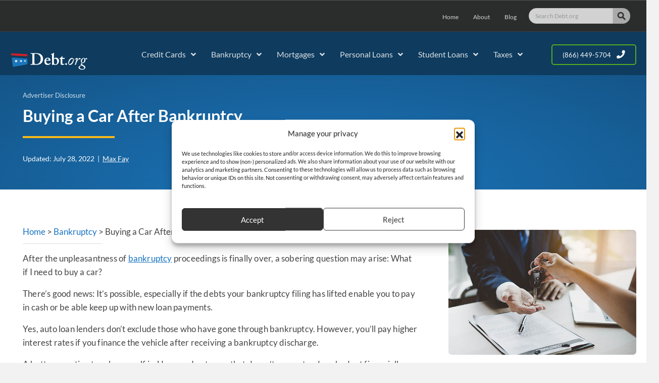

--- FILE ---
content_type: text/html; charset=UTF-8
request_url: https://www.debt.org/bankruptcy/buying-a-car-after/
body_size: 37106
content:
<!DOCTYPE html><html lang="en-US"><head> <style>.async-hide { opacity: 0 !important}</style><meta charset="UTF-8" /><meta name='viewport' content='width=device-width, initial-scale=1.0' /><meta http-equiv='X-UA-Compatible' content='IE=edge' /><link rel="preload" href="https://www.debt.org/wp-content/uploads/2020/04/DebtORG-Logo-color-white.png" as="image"><link rel="preload" href="https://www.debt.org/wp-content/uploads/2020/04/money-trans-BG-big.png" as="image"><link rel="preload" href="https://www.debt.org/wp-content/uploads/2020/04/search-icon.png" as="image"><link rel="profile" href="https://gmpg.org/xfn/11" /><meta name='robots' content='index, follow, max-image-preview:large, max-snippet:-1, max-video-preview:-1' /><title>Can I Buy a Car After Bankruptcy?</title><meta name="description" content="While you can buy a car after chapter 7 or 13 bankruptcy, you should think about how you plan to buy the car, the pros and cons &amp; if it&#039;s better to wait." /><link rel="canonical" href="https://www.debt.org/bankruptcy/buying-a-car-after/" /><meta property="og:locale" content="en_US" /><meta property="og:type" content="article" /><meta property="og:title" content="Can I Buy a Car After Bankruptcy?" /><meta property="og:description" content="While you can buy a car after chapter 7 or 13 bankruptcy, you should think about how you plan to buy the car, the pros and cons &amp; if it&#039;s better to wait." /><meta property="og:url" content="https://www.debt.org/bankruptcy/buying-a-car-after/" /><meta property="og:site_name" content="Debt.org" /><meta property="article:modified_time" content="2022-07-28T19:31:42+00:00" /><meta property="og:image" content="https://www.debt.org/wp-content/uploads/2021/08/buying-a-car-after-bankruptcy.jpg" /><meta property="og:image:width" content="600" /><meta property="og:image:height" content="400" /><meta property="og:image:type" content="image/jpeg" /><meta name="twitter:label1" content="Est. reading time" /><meta name="twitter:data1" content="6 minutes" /> <script type="application/ld+json" class="yoast-schema-graph">{"@context":"https://schema.org","@graph":[{"@type":"Article","@id":"https://www.debt.org/bankruptcy/buying-a-car-after/#article","isPartOf":{"@id":"https://www.debt.org/bankruptcy/buying-a-car-after/"},"author":{"name":"Max Fay","@id":"https://www.debt.org/#/schema/person/b457665431ab8829568685d70548ccb4"},"headline":"Buying a Car After Bankruptcy","datePublished":"2021-08-11T18:45:47+00:00","dateModified":"2022-07-28T19:31:42+00:00","mainEntityOfPage":{"@id":"https://www.debt.org/bankruptcy/buying-a-car-after/"},"wordCount":1216,"image":{"@id":"https://www.debt.org/bankruptcy/buying-a-car-after/#primaryimage"},"thumbnailUrl":"https://www.debt.org/wp-content/uploads/2021/08/buying-a-car-after-bankruptcy.jpg","articleSection":["Bankruptcy"],"inLanguage":"en-US"},{"@type":"WebPage","@id":"https://www.debt.org/bankruptcy/buying-a-car-after/","url":"https://www.debt.org/bankruptcy/buying-a-car-after/","name":"Can I Buy a Car After Bankruptcy?","isPartOf":{"@id":"https://www.debt.org/#website"},"primaryImageOfPage":{"@id":"https://www.debt.org/bankruptcy/buying-a-car-after/#primaryimage"},"image":{"@id":"https://www.debt.org/bankruptcy/buying-a-car-after/#primaryimage"},"thumbnailUrl":"https://www.debt.org/wp-content/uploads/2021/08/buying-a-car-after-bankruptcy.jpg","datePublished":"2021-08-11T18:45:47+00:00","dateModified":"2022-07-28T19:31:42+00:00","description":"While you can buy a car after chapter 7 or 13 bankruptcy, you should think about how you plan to buy the car, the pros and cons & if it's better to wait.","breadcrumb":{"@id":"https://www.debt.org/bankruptcy/buying-a-car-after/#breadcrumb"},"inLanguage":"en-US","potentialAction":[{"@type":"ReadAction","target":["https://www.debt.org/bankruptcy/buying-a-car-after/"]}]},{"@type":"ImageObject","inLanguage":"en-US","@id":"https://www.debt.org/bankruptcy/buying-a-car-after/#primaryimage","url":"https://www.debt.org/wp-content/uploads/2021/08/buying-a-car-after-bankruptcy.jpg","contentUrl":"https://www.debt.org/wp-content/uploads/2021/08/buying-a-car-after-bankruptcy.jpg","width":600,"height":400,"caption":"Dealer handing new car keys to the buyer who recently filed bankruptcy"},{"@type":"BreadcrumbList","@id":"https://www.debt.org/bankruptcy/buying-a-car-after/#breadcrumb","itemListElement":[{"@type":"ListItem","position":1,"name":"Home","item":"https://www.debt.org/"},{"@type":"ListItem","position":2,"name":"Bankruptcy","item":"https://www.debt.org/bankruptcy/"},{"@type":"ListItem","position":3,"name":"Buying a Car After Bankruptcy"}]},{"@type":"WebSite","@id":"https://www.debt.org/#website","url":"https://www.debt.org/","name":"Debt.org","description":"America&#039;s Debt Help Organization","potentialAction":[{"@type":"SearchAction","target":{"@type":"EntryPoint","urlTemplate":"https://www.debt.org/?s={search_term_string}"},"query-input":{"@type":"PropertyValueSpecification","valueRequired":true,"valueName":"search_term_string"}}],"inLanguage":"en-US"},{"@type":"Person","@id":"https://www.debt.org/#/schema/person/b457665431ab8829568685d70548ccb4","name":"Max Fay","image":{"@type":"ImageObject","inLanguage":"en-US","@id":"https://www.debt.org/#/schema/person/image/","url":"https://secure.gravatar.com/avatar/03d956ea7eeb6c8b277c1e90babf9496aed4a6c733d78ac3e61fbaaba54621e3?s=96&d=mm&r=g","contentUrl":"https://secure.gravatar.com/avatar/03d956ea7eeb6c8b277c1e90babf9496aed4a6c733d78ac3e61fbaaba54621e3?s=96&d=mm&r=g","caption":"Max Fay"},"description":"Max Fay has been writing about personal finance for Debt.org for the past five years. His expertise is in student loans, credit cards and mortgages. Max inherited a genetic predisposition to being tight with his money and free with financial advice. He was published in every major newspaper in Florida while working his way through Florida State University.","sameAs":["https://x.com/debthelporg"],"url":"https://www.debt.org/blog/author/max/"}]}</script> <link href='https://www.google-analytics.com' rel='preconnect' /><link href='https://www.googletagmanager.com' rel='preconnect' /><link href='https://interfaces.zapier.com' rel='preconnect' /><link rel="alternate" type="application/rss+xml" title="Debt.org &raquo; Feed" href="https://www.debt.org/feed/" /><link rel="alternate" type="application/rss+xml" title="Debt.org &raquo; Comments Feed" href="https://www.debt.org/comments/feed/" /><link rel="alternate" title="oEmbed (JSON)" type="application/json+oembed" href="https://www.debt.org/wp-json/oembed/1.0/embed?url=https%3A%2F%2Fwww.debt.org%2Fbankruptcy%2Fbuying-a-car-after%2F" /><link rel="alternate" title="oEmbed (XML)" type="text/xml+oembed" href="https://www.debt.org/wp-json/oembed/1.0/embed?url=https%3A%2F%2Fwww.debt.org%2Fbankruptcy%2Fbuying-a-car-after%2F&#038;format=xml" /><link rel="preload" href="https://www.debt.org/wp-content/plugins/bb-plugin/fonts/fontawesome/5.15.4/webfonts/fa-solid-900.woff2" as="font" type="font/woff2" crossorigin="anonymous"><link rel="preload" href="https://www.debt.org/wp-content/plugins/bb-plugin/fonts/fontawesome/5.15.4/webfonts/fa-regular-400.woff2" as="font" type="font/woff2" crossorigin="anonymous"><style id='wp-img-auto-sizes-contain-inline-css'>img:is([sizes=auto i],[sizes^="auto," i]){contain-intrinsic-size:3000px 1500px}
/*# sourceURL=wp-img-auto-sizes-contain-inline-css */</style><style id='classic-theme-styles-inline-css'>/*! This file is auto-generated */
.wp-block-button__link{color:#fff;background-color:#32373c;border-radius:9999px;box-shadow:none;text-decoration:none;padding:calc(.667em + 2px) calc(1.333em + 2px);font-size:1.125em}.wp-block-file__button{background:#32373c;color:#fff;text-decoration:none}
/*# sourceURL=/wp-includes/css/classic-themes.min.css */</style><style id='debtorg_takeaways_css-inline-css'>/* Debt.org Key Takeaways */
		.debtorg-takeaways{--take-bg:#f0f7f6;--take-border:#0b6b63;--take-text:#0f1720;--take-accent:#0b6b63;--take-radius:7px;--take-max:780px;--take-shadow:none;background:var(--take-bg);border:1px solid var(--take-border);border-left-width:6px;color:var(--take-text);border-radius:var(--take-radius);max-width:var(--take-max);margin:10px auto;padding:1rem;box-shadow:var(--take-shadow)}
		.debtorg-takeaways__inner{display:block}
		.debtorg-takeaways__head{display:flex;gap:.6rem;align-items:center;margin-bottom:.25rem}
		.debtorg-takeaways__icon{display:inline-flex;line-height:0;color:var(--take-accent)}
		.debtorg-takeaways__title{margin:0;padding:0 !important;letter-spacing:.2px}
		.debtorg-takeaways__list{margin:.25rem 0 0 1.6rem;padding:0}
		.debtorg-takeaways__list li{margin:.35rem 0;}
		.debtorg-takeaways__list li::marker{color:var(--take-accent);font-size:1.1em}
		@media (min-width:768px){.debtorg-takeaways{padding:1.1rem 1.25rem}}
		@media print{.debtorg-takeaways{box-shadow:none;border-color:#000}}
		
/*# sourceURL=debtorg_takeaways_css-inline-css */</style><link rel='stylesheet' id='redux-extendify-styles-css' href='https://www.debt.org/wp-content/cache/autoptimize/css/autoptimize_single_b49e6b83f7bd47e2b24fae34688e415c.css?ver=4.4.5' media='all' /><link rel='stylesheet' id='wtr-css-css' href='https://www.debt.org/wp-content/cache/autoptimize/css/autoptimize_single_407d9fb586ed978464bac2adae517a91.css?ver=6.9' media='all' /><link rel='stylesheet' id='cmplz-general-css' href='https://www.debt.org/wp-content/plugins/complianz-gdpr-premium/assets/css/cookieblocker.min.css?ver=1761985296' media='all' /><link rel='stylesheet' id='font-awesome-5-css' href='https://www.debt.org/wp-content/plugins/bb-plugin/fonts/fontawesome/5.15.4/css/all.min.css?ver=2.10.0.6' media='all' /><link rel='stylesheet' id='fl-builder-layout-bundle-f655db82e4d9ebe79c101f42e937483b-css' href='https://www.debt.org/wp-content/uploads/bb-plugin/cache/f655db82e4d9ebe79c101f42e937483b-layout-bundle.css?ver=2.10.0.6-1.5.2.1-20251125200437' media='all' /><link rel='stylesheet' id='jquery-magnificpopup-css' href='https://www.debt.org/wp-content/plugins/bb-plugin/css/jquery.magnificpopup.min.css?ver=2.10.0.6' media='all' /><link rel='stylesheet' id='bootstrap-4-css' href='https://www.debt.org/wp-content/themes/bb-theme/css/bootstrap-4.min.css?ver=1.7.19.1' media='all' /><link rel='stylesheet' id='fl-automator-skin-css' href='https://www.debt.org/wp-content/uploads/bb-theme/skin-697b30157bbe6.css?ver=1.7.19.1' media='all' /><link rel='stylesheet' id='fl-child-theme-css' href='https://www.debt.org/wp-content/themes/bb-theme-child/style.css?ver=6.9' media='all' /> <script src="https://www.debt.org/wp-includes/js/jquery/jquery.min.js?ver=3.7.1" id="jquery-core-js"></script> <script defer='defer' src="https://www.debt.org/wp-includes/js/jquery/jquery-migrate.min.js?ver=3.4.1" id="jquery-migrate-js"></script> <link rel="https://api.w.org/" href="https://www.debt.org/wp-json/" /><link rel="alternate" title="JSON" type="application/json" href="https://www.debt.org/wp-json/wp/v2/pages/38859" /><link rel="EditURI" type="application/rsd+xml" title="RSD" href="https://www.debt.org/xmlrpc.php?rsd" /><link rel='shortlink' href='https://www.debt.org/?p=38859' /><meta name="generator" content="Redux 4.4.5" /><style type="text/css">.wtr-time-wrap{ 
	/* wraps the entire label */
	margin: 0;

}
.main .before-content{display:none;}
.wtr-time-number{ 
	/* applies only to the number */
	
}</style><script>document.documentElement.className += " js";</script> <style>.cmplz-hidden {
					display: none !important;
				}</style><link rel="icon" href="https://www.debt.org/wp-content/uploads/2020/04/cropped-favicon-1-32x32.png" sizes="32x32" /><link rel="icon" href="https://www.debt.org/wp-content/uploads/2020/04/cropped-favicon-1-192x192.png" sizes="192x192" /><link rel="apple-touch-icon" href="https://www.debt.org/wp-content/uploads/2020/04/cropped-favicon-1-180x180.png" /><meta name="msapplication-TileImage" content="https://www.debt.org/wp-content/uploads/2020/04/cropped-favicon-1-270x270.png" /><style id="wp-custom-css">body {
  scroll-padding-top: 120px;
}
html {
  scroll-padding-top: 120px;
}
@font-face {
  font-family: 'Lato';
  font-style: normal;
  font-weight: 400;
  font-display: swap;
  src: url('/wp-content/themes/bb-theme-child/fonts/lato-v17-latin-regular.eot'); /* IE9 Compat Modes */
  src: local(''),
       url('/wp-content/themes/bb-theme-child/fonts/lato-v17-latin-regular.eot?#iefix') format('embedded-opentype'), /* IE6-IE8 */
       url('/wp-content/themes/bb-theme-child/fonts/lato-v17-latin-regular.woff2') format('woff2'), /* Super Modern Browsers */
       url('/wp-content/themes/bb-theme-child/fonts/lato-v17-latin-regular.woff') format('woff'), /* Modern Browsers */
       url('/wp-content/themes/bb-theme-child/fonts/lato-v17-latin-regular.ttf') format('truetype'), /* Safari, Android, iOS */
       url('/wp-content/themes/bb-theme-child/fonts/lato-v17-latin-regular.svg#Lato') format('svg'); /* Legacy iOS */
}
@font-face {
  font-family: 'Lato';
  font-style: normal;
  font-weight: 700;
  font-display: swap;
  src: url('/wp-content/themes/bb-theme-child/fonts/lato-v17-latin-700.eot'); /* IE9 Compat Modes */
  src: local(''),
       url('/wp-content/themes/bb-theme-child/fonts/lato-v17-latin-700.eot?#iefix') format('embedded-opentype'), /* IE6-IE8 */
       url('/wp-content/themes/bb-theme-child/fonts/lato-v17-latin-700.woff2') format('woff2'), /* Super Modern Browsers */
       url('/wp-content/themes/bb-theme-child/fonts/lato-v17-latin-700.woff') format('woff'), /* Modern Browsers */
       url('/wp-content/themes/bb-theme-child/fonts/lato-v17-latin-700.ttf') format('truetype'), /* Safari, Android, iOS */
       url('/wp-content/themes/bb-theme-child/fonts/lato-v17-latin-700.svg#Lato') format('svg'); /* Legacy iOS */
}
.frm_style_formidable-style.with_frm_style .frm_compact .frm_dropzone.dz-clickable .dz-message, .frm_style_formidable-style.with_frm_style input[type=submit], .frm_style_formidable-style.with_frm_style .frm_submit input[type=button], .frm_style_formidable-style.with_frm_style .frm_submit button, .frm_form_submit_style, .frm_style_formidable-style.with_frm_style .frm-edit-page-btn {display:block;font-family: "Lato" !important;
    width: 100%!important;
    font-weight: 700!important;
    font-size:1.15rem!important; background:#c3141d!important;
border:1px solid #c3141d!important;padding:10px 20px}
.frm_style_formidable-style.with_frm_style .frm-edit-page-btn:hover, .frm_style_formidable-style.with_frm_style input[type=submit]:hover, .frm_style_formidable-style.with_frm_style .frm_submit input[type=button]:hover, .frm_style_formidable-style.with_frm_style .frm_submit button:hover{background: #ff1919 !important;border-color:#ff1919 !important;text-decoration:underline !important}
.frm_error {
    background-color: #f2dede;
    border: 1px solid #ebccd1;
    font-size: 15px !important;
    border-radius: 4px;
    color: #b94a48 !important;
    padding: 7px !important;
}
.frm_error::after {
    content: " \2191";
}
.with_frm_style .frm_top_container .frm_primary_label{text-align: center;    font-size: 1.2rem;}
.authorization_text .frm_primary_label{text-align: left!important}
.frm_description{display:none}
.frm_checkbox label {font-size:.78rem!important;line-height: 1.15rem!important;}
.frm_range_unit,.frm_range_value{display:none !important}
.frm_description .frm_range_unit{display:inline-block !important}
.frm_description{color:#444444;font-size:1rem}
.wtr-time-wrap.before-content{display:inline-block}
.uabb-slide-box-wrap {border-radius:0}
.main h2, .main h3,.main h4 {padding-top:10px}
.main h3,.main h4 {color:#17283d}
.uabb-icon-wrap .uabb-icon i:before {
height: auto !important;
    width: auto !important;
}
.uabb-score-badge {
    display: inline-block;
    background-color: #0073e6;
    color: #fff;
    font-size: 0.75em;
    font-weight: bold;
    padding: 0.2em 0.5em;
    border-radius: 1em;
    margin-left: 0.5em;
}
#frm_form_13_container  .frm_submit button {font-weight:400!important;font-size:.93rem!important;background:#54ab20!important;border-color:#54ab20!important;color:white}
#frm_form_13_container  .frm_submit button:hover {background:#cf2029!important;border-color:#cf2029!important}
.autors-widget{padding-bottom:15px}
#frm_form_13_container input[type=text],#frm_form_13_container input[type=email]{color: #e5e5e5;
    background: rgba(0,0,0,0.31);
    border: 1px solid rgba(0, 0, 0, 0.1);
    border-radius: 4px;
    padding: 12px 15px;    margin-bottom: -5px;}
.fl-node-vr870ioc4sky .uabb-creative-menu .sub-menu > li > .uabb-has-submenu-container > a > span {color: #ffe99b;}
.uabb-creative-menu-accordion ul.sub-menu li a {direction:ltr}
.fl-node-vr870ioc4sky .menu .uabb-has-submenu .sub-menu {background:#17283d;padding: 18px;max-width:950px}
#frm_form_13_container input[type=text]::placeholder,#frm_form_13_container input[type=email]::placeholder{color: #e5e5e5cf;font-size:.9rem}
.nav-links {font-size:.95rem}
.infobox-icon-left .uabb-icon i:before {width: 100% !important;}
.main .table caption{    padding: .75rem;
    caption-side: top;
    background: #0e3b5e;
    color: white;
    text-align: center !important;
    font-size: 1.2rem;
    font-weight: 600;
    letter-spacing: .3px;}
.company_button{text-align:center;color:white !important;background:#54ab20;width:100%;max-width:300px;padding:10px 15px;border-radius:5px;margin:auto;margin-top:10px;display:block}
.company_button a, .company_button a:active, .company_button a:hover {color:white !important}
.company_button:hover {background:red}
.uabb-slide-down-box-section-content ul{margin-left: 20px;
    margin-top: 10px;}
header{z-index: 1;}
.fl-builder-content .uabb-button i:before{font-size: .9em;}
.uabb-overlay-slide-down .menu a:hover, .uabb-overlay-slide-down .menu a:focus {color:#ffffff}
.main p {letter-spacing: .2px;}
.main ul, .main ol {margin-bottom:30px}
.main ul li, .main ol li{margin-bottom:8px}
blockquote {
   letter-spacing: 1.5px;
    font-size: 1.1em;
    text-align: left;
    margin: 2rem 5%; }
blockquote:before, blockquote:after {
content: '';
    text-align: left;
    display: block;
    color: #f7b91b;
    border-top: 3px solid;
    width: 25%;
    margin: 20px 0 20px;}
.uabb-icon i {
	display: inline-grid;
}
.fl-module-content table tr td {    padding: 15px 10px;font-size: .9em;}
.fl-module-content table tr:nth-child(odd) {background: #efefef}
.fl-module-content table tr:hover td {background:#daeeff}
.source-box{
	padding:30px 30px;
	background:#f2f2f2;word-break: break-word;}
.sources-contents{
	padding: 0 20px;
	width:100%;
	max-width: 1260px;
	margin:auto;font-size: .9em;}
.sources-contents ol li{
	margin-bottom:14px}
.uabb-module-content .uabb-text-editor ul li, .uabb-module-content .uabb-text-editor ol li,
.fl-rich-text ul li, .fl-rich-text ol li{margin-bottom:10px}
.rounded_corners, .rounded_corners .fl-node-content, .rounded_corners .uabb-faq-item {border-radius:4px !important;}
.uabb-creative-button-wrap a, .uabb-creative-button-wrap a:visited, .uabb-creative-button-wrap a .uabb-creative-button-text, .uabb-creative-button-wrap a .uabb-creative-button-icon, .uabb-creative-button-wrap a:visited .uabb-creative-button-text, .uabb-creative-button-wrap a:visited .uabb-creative-button-icon {
	    -webkit-transition: none;
    -moz-transition: none;
    -ms-transition: none;
    -o-transition: none;
	transition:none}
.dark_box_shadow {
	box-shadow:0px 0px 5px #17283c5e
}
.top a:hover, .top a:focus {color: #f7b91b;}
.menu-item-description{display:none}
.table {border: solid 1px #cccccc;}
.table th { border: 1px solid #696969;
    padding: 10px 10px;
    background: #474747;
    color: #ffffff;
    font-weight: 500;
    line-height: 120%;
    vertical-align: inherit;}
.table td {background: #eeeeee;border: 1px solid #dee2e6;padding: 1rem;}
.table .even td {background: white;}
.table tr:hover td {background:#eaf7ff}
.uabb-toc-content-heading .toc-lists {padding-left:35px !important}
.dark-green td {background:#C6E0B4 !important;color:#222 !important;padding: 10px;}
.green td {background:#E2EFDA !important;color:#222 !important;padding: 10px;}
.yellow td {background:#FFF2CC !important;color:#222 !important;padding: 10px;}
.red td {background:#FCE4D6 !important;color:#222 !important;padding: 10px;}
.dark-red td {background:#F8CBAD !important; color:#222 !important;padding: 10px;}
.extra-dark-red td {background:#f5aaaa !important; color:#222 !important;padding: 10px;}
a:hover, a:focus {
	text-decoration:underline !important;
}
.white_text{color:#fff}
.white_text .uabb-infobox-content .uabb-infobox-text p:last-of-type{color: rgb(255 255 255 / 80%);}
.white_text a,.white_text a:active,.white_text a:visited{color:#fff!important;text-decoration:underline!important}
.white_text a:hover,.white_text a:focus{color:#f7b91b!important;text-decoration:none!important}
.top-header a:hover, .top-header a:focus {
	color:white !important
}
.related-bottom .uabb-blog-post-content .uabb-post-meta {font-size:.85rem}
.menu a:hover, .menu a:focus {color:#1b75bb} 
#menu-main-menu-1 a:hover, #menu-main-menu-1 a:focus {color:#ffffff} 
.uabb-creative-menu a {
	line-height: 1.5em !important;}
.uabb-creative-menu .uabb-menu-overlay > ul.menu{top:35%!important}
.uabb-menu-overlay ul.menu {width:90%}
.uabb-creative-menu-expanded ul.sub-menu li a, .uabb-creative-menu-accordion ul.sub-menu li a, .uabb-creative-menu-accordion ul.sub-menu li .uabb-has-submenu-container a, .uabb-creative-menu-expanded ul.sub-menu li .uabb-has-submenu-container a {text-indent:0 !important}
.sidebar-nav  .uabb-creative-menu.off-canvas a:hover{color:white !important} 
.fl-photo-content a:after {
	display:none
}
.post-sidebar .uabb-infobox {padding:0}
a.fl-button, a.uabb-button {
	border-radius: 5px !important;
	text-transform:capitalize;
}
.fl-node-5e99cfec23a32 .uabb-sf-style-style1 .uabb-form-field input {
	border-radius: 5px !important;
}
.ad-disclosure .fl-accordion-button-icon{display:none}
.ad-disclosure .fl-accordion-button,.ad-disclosure .fl-accordion-button-label{width: 100%;
    text-align: center;}
.article .uabb-photo-content {
	border-radius:7px;
	    background: #ffffff;
    min-height: 240px;
    width: 100%;
}
.right-red-arrow {    margin-left: .5em;    font-weight: 900;    color: #145588;}
.right-red-arrow:before {
    font-family: 'Font Awesome 5 Free';
    float: left;
    margin-left: 2em;
    color: #ce2029;
    margin-top: 5px;
	font-size: 13px;content: '\f105';}
.uabb-toc-content-heading .toc-lists {
	padding-bottom: 20px;
}
.uabb-toggle-toc{padding-top:1px!important}
.toc-lists li ul {
	padding-inline-start: 25px;
}
.toc-lists li:not(:last-child){padding-bottom:15px!important}
.main a, .main a:active {
	text-decoration:underline !important;
}
.main a:hover, .main a:focus {
	text-decoration:none !important
}
.uabb-infobox-title a, .uabb-infobox-title a:active, .uabb-infobox-title a:visited {text-decoration:none}
.uabb-infobox-title a:hover {text-decoration:underline !important}
#top-bar-search input[type=text]{
	opacity:.8
}
.q.text-input {
	width:79%;
	float:left;
	border-radius: 4px 0 0 4px
}
.searchform submit {
	padding:1px 0 0 0;
	margin:0;
	float:left;
	border-radius:0 4px 4px 0;
	background:#aaaaaa;
	border:none
}
.ubermenu-submenu-id-26817, .ubermenu-submenu-id-26824,  .ubermenu-submenu-id-27042, .ubermenu-submenu-id-27049, .ubermenu-submenu-id-27050, .ubermenu-submenu-id-27051{
	border-right:1px solid #052C49 !important;
}
.ubermenu .ubermenu-autocolumn, .ubermenu .ubermenu-submenu-type-stack {
	padding-top:0px;
}
.ubermenu.ubermenu-main .ubermenu-item-normal > .ubermenu-target .ubermenu-target-text:hover{
	text-decoration:underline;
}
.side_related_posts .uabb-thumbnail-position-left .uabb-post-thumbnail
{width:30%}
.side_related_posts .uabb-thumbnail-position-left .uabb-blog-post-content{width:70%}
.side_related_posts .uabb-blog-posts .uabb-blog-posts-shadow{padding-bottom: 12px;}
.dynamic-CTA .fl-cta-inline{display:table}
.dynamic-CTA h4.fl-cta-title {padding:0}
.dynamic-CTA .fl-cta-inline .fl-cta-text{display:table-cell!important;}
.dynamic-CTA .fl-cta-button{padding:0;display:table-cell!important}

@media (max-width:1089px) {
.ubermenu-main .ubermenu-item-level-0 > .ubermenu-target{padding-left: 0px;}
}
/* Allow Sticky Header */
@media (max-width:991px) {
	header[data-type="header"]{
		left: 0;
		position: fixed;
		right: 0;
		top: 0;
		width: 100%;
		z-index: 100;
	}
	.fl-page{
		margin-top:48px !important
}
.admin-bar header[data-type="header"] {
	top: 32px;
}
}
@media (max-width: 768px) {
	.fl-post-feed-post.fl-post-feed-image-beside{max-width:450px !important;    padding: 20px 20px !important}
	.fl-module-fl-post-navigation .nav-links .nav-previous{width: 50%;    float: left;}
	.fl-module-fl-post-navigation .nav-links .nav-next{ text-align: right;
    width: 50%;
		float: right;}
	.left-text{text-align:left}
	.company .col-sm, .company .col-6,.company .col-sm-12 {margin-bottom:10px}
.article .uabb-photo-content {
	border-radius:0
}
	.source-box{	padding:30px 0;}
	.fl-builder-content .fl-node-5e9da2e30207d {max-width:200px}
	.uabb-module-content.uabb-creative-button-wrap a {width:100%}
	.sidebar .uabb-creative-menu-mobile-toggle {text-align:center!important;width:100%}
	body {
  scroll-padding-top: 65px; 
}
html {
  scroll-padding-top: 65px;
}
}
@media (max-width: 600px) {
	.infobox-center{padding:20px}
		.main .table caption{text-align:left!important}
	.main .alignleft{width:100%;height:auto}
		.with_frm_style .frm_top_container .frm_primary_label{text-align: left}
#field_debt_amount_label{text-align: center!important}
	.dynamic-CTA .fl-cta-inline .fl-cta-text{width:60%;text-align:left;padding:0}
}
@media (max-width: 328px) {
	.uabb-creative-button-icon-after.fad.fa-phone{display:none}
}</style><style id="wtr_settings-dynamic-css" title="dynamic-css" class="redux-options-output">.wtr-time-wrap{line-height:16px;color:#CCCCCC;font-size:16px;}</style></head><body data-cmplz=1 class="wp-singular page-template-default page page-id-38859 page-child parent-pageid-130 wp-theme-bb-theme wp-child-theme-bb-theme-child fl-builder-2-10-0-6 fl-themer-1-5-2-1-20251125200437 fl-theme-1-7-19-1 fl-no-js fl-theme-builder-header fl-theme-builder-header-header-dark fl-theme-builder-footer fl-theme-builder-footer-footer fl-theme-builder-singular fl-theme-builder-singular-standard-page-2 fl-framework-bootstrap-4 fl-preset-default fl-full-width fl-search-active" itemscope="itemscope" itemtype="https://schema.org/WebPage"> <a aria-label="Skip to content" class="fl-screen-reader-text" href="#fl-main-content">Skip to content</a><div class="fl-page"><header class="fl-builder-content fl-builder-content-24917 fl-builder-global-templates-locked" data-post-id="24917" data-type="header" data-sticky="0" data-sticky-on="" data-sticky-breakpoint="medium" data-shrink="1" data-overlay="0" data-overlay-bg="default" data-shrink-image-height="50px" role="banner" itemscope="itemscope" itemtype="http://schema.org/WPHeader"><div class="fl-row fl-row-full-width fl-row-bg-color fl-node-fonglq0xiew3 fl-row-default-height fl-row-align-center fl-visible-desktop fl-visible-large top-header" data-node="fonglq0xiew3"><div class="fl-row-content-wrap"><div class="fl-row-content fl-row-fixed-width fl-node-content"><div class="fl-col-group fl-node-fen2o57p0iz6 fl-col-group-equal-height fl-col-group-align-center fl-col-group-custom-width" data-node="fen2o57p0iz6"><div class="fl-col fl-node-j6km80citafs fl-col-bg-color" data-node="j6km80citafs"><div class="fl-col-content fl-node-content"><div class="fl-module fl-module-menu fl-node-ta7p95iy63ql fl-visible-desktop fl-visible-large" data-node="ta7p95iy63ql"><div class="fl-module-content fl-node-content"><div class="fl-menu"><div class="fl-clear"></div><nav role="navigation" aria-label="Menu" itemscope="itemscope" itemtype="https://schema.org/SiteNavigationElement"><ul id="menu-top-nav-menu" class="menu fl-menu-horizontal fl-toggle-none"><li id="menu-item-24923" class="menu-item menu-item-type-custom menu-item-object-custom"><a role="menuitem" href="/">Home</a></li><li id="menu-item-24924" class="menu-item menu-item-type-custom menu-item-object-custom"><a role="menuitem" href="/about-us/">About</a></li><li id="menu-item-25488" class="menu-item menu-item-type-custom menu-item-object-custom"><a role="menuitem" href="/blog/">Blog</a></li></ul></nav></div></div></div></div></div><div class="fl-col fl-node-w4is1txuoef6 fl-col-bg-color fl-col-small fl-col-small-custom-width" data-node="w4is1txuoef6"><div class="fl-col-content fl-node-content"><div  class="fl-module fl-module-html fl-html fl-node-kptjwfh40d5u" id="top-bar-search" data-node="kptjwfh40d5u"><div id="site-search" class="clearfix" ><form action="/search/" class="searchform" method="get" role="search" _lpchecked="1" > <input type="hidden" name="cx" value="015394213428236809521:lg1z8szhot0"> <input type="hidden" name="cof" value="FORID:10"> <input type="hidden" name="ie" value="UTF-8"> <input type="text" class="q text-input" name="q" value="" title="Search Bar" placeholder="Search Debt.org" style="width:75%;float:left;border-radius: 40px 0 0 40px;font-size:12px"> <button role="button" type="submit" title="Submit Button to Search Debt.org" style="width: 34px;height: 31px;padding:1px 0 0 0;margin:0;float:left;border-radius:0 40px 40px 0;background:#aaaaaa;border:none"> <input type="image" alt="Search Debt.org" src="/wp-content/uploads/2020/04/search-icon.png"> </button> <input type="hidden" name="conversion_page" value="https://www.debt.org/"><input type="hidden" name="conversion_page__c" value="https://www.debt.org/"></form></div></div></div></div></div></div></div></div><div class="fl-row fl-row-full-width fl-row-bg-color fl-node-5e8e0f4b7aeef fl-row-default-height fl-row-align-center fl-visible-desktop fl-visible-large" data-node="5e8e0f4b7aeef"><div class="fl-row-content-wrap"><div class="fl-row-content fl-row-fixed-width fl-node-content"><div class="fl-col-group fl-node-5e8e0f4b7af36 fl-col-group-equal-height fl-col-group-align-center fl-col-group-custom-width" data-node="5e8e0f4b7af36"><div class="fl-col fl-node-5e98601661de1 fl-col-bg-color fl-col-small fl-col-small-custom-width" data-node="5e98601661de1"><div class="fl-col-content fl-node-content"><div role="figure" class="fl-module fl-module-photo fl-photo fl-photo-align-center fl-node-5e98623182fda logo" data-node="5e98623182fda" itemscope itemtype="https://schema.org/ImageObject"><div class="fl-photo-content fl-photo-img-png"> <a href="/"  target="_self" itemprop="url"> <img decoding="async" class="fl-photo-img wp-image-24920 size-full" src="https://www.debt.org/wp-content/uploads/2020/04/DebtORG-Logo-color-white.png" alt="debt.org logo with white text and colored flag" height="114" width="500" title="DebtORG-Logo-color-white"  data-no-lazy="1" itemprop="image" srcset="https://www.debt.org/wp-content/uploads/2020/04/DebtORG-Logo-color-white.png 500w, https://www.debt.org/wp-content/uploads/2020/04/DebtORG-Logo-color-white-300x68.png 300w" sizes="(max-width: 500px) 100vw, 500px" /> </a></div></div></div></div><div class="fl-col fl-node-5e985e0e71706 fl-col-bg-color fl-col-small-custom-width" data-node="5e985e0e71706"><div class="fl-col-content fl-node-content"><div class="fl-module fl-module-uabb-advanced-menu fl-node-vr870ioc4sky" data-node="vr870ioc4sky"><div class="fl-module-content fl-node-content"><div class="uabb-creative-menu
 uabb-creative-menu-accordion-collapse	uabb-menu-default"><div class="uabb-creative-menu-mobile-toggle-container"><div class="uabb-creative-menu-mobile-toggle hamburger" tabindex="0"><div class="uabb-svg-container"><svg title="uabb-menu-toggle" version="1.1" class="hamburger-menu" xmlns="https://www.w3.org/2000/svg" xmlns:xlink="https://www.w3.org/1999/xlink" viewBox="0 0 50 50"> <rect class="uabb-hamburger-menu-top" width="50" height="10"/> <rect class="uabb-hamburger-menu-middle" y="20" width="50" height="10"/> <rect class="uabb-hamburger-menu-bottom" y="40" width="50" height="10"/> </svg></div></div></div><div class="uabb-clear"></div><ul id="menu-main-menu-bb-header" class="menu uabb-creative-menu-horizontal uabb-toggle-arrows"><li id="menu-item-41108" class="mega-menu menu-item menu-item-type-custom menu-item-object-custom menu-item-has-children uabb-has-submenu uabb-creative-menu uabb-cm-style" aria-haspopup="true"><div class="uabb-has-submenu-container"><a href="/credit/cards/"><span class="menu-item-text">Credit Cards<span class="uabb-menu-toggle"></span></span></a></div><ul class="sub-menu"><li id="menu-item-41116" class="menu-item menu-item-type-custom menu-item-object-custom menu-item-has-children uabb-has-submenu uabb-creative-menu uabb-cm-style" aria-haspopup="true"><div class="uabb-has-submenu-container"><a href="#"><span class="menu-item-text">Credit Card Advice<span class="uabb-menu-toggle"></span></span></a></div><ul class="sub-menu"><li id="menu-item-41117" class="menu-item menu-item-type-custom menu-item-object-custom uabb-creative-menu uabb-cm-style"><a href="/credit/counseling/"><span class="menu-item-text">Counseling for Credit Card Debt</span></a></li><li id="menu-item-41118" class="menu-item menu-item-type-custom menu-item-object-custom uabb-creative-menu uabb-cm-style"><a href="/consolidation/credit-card/"><span class="menu-item-text">How to Consolidate Credit Cards</span></a></li><li id="menu-item-41119" class="menu-item menu-item-type-custom menu-item-object-custom uabb-creative-menu uabb-cm-style"><a href="/credit/cards/how-to-lower-interest-rate/"><span class="menu-item-text">Lowering Your Interest Rates</span></a></li></ul></li><li id="menu-item-41110" class="menu-item menu-item-type-custom menu-item-object-custom menu-item-has-children uabb-has-submenu uabb-creative-menu uabb-cm-style" aria-haspopup="true"><div class="uabb-has-submenu-container"><a href="#"><span class="menu-item-text">Credit Card Help<span class="uabb-menu-toggle"></span></span></a></div><ul class="sub-menu"><li id="menu-item-41111" class="menu-item menu-item-type-custom menu-item-object-custom uabb-creative-menu uabb-cm-style"><a href="/consolidation/"><span class="menu-item-text">Debt Consolidation</span></a></li><li id="menu-item-41112" class="menu-item menu-item-type-custom menu-item-object-custom uabb-creative-menu uabb-cm-style"><a href="/management-plans/"><span class="menu-item-text">Debt Management</span></a></li><li id="menu-item-41113" class="menu-item menu-item-type-custom menu-item-object-custom uabb-creative-menu uabb-cm-style"><a href="/settlement/"><span class="menu-item-text">Debt Settlement</span></a></li><li id="menu-item-41114" class="menu-item menu-item-type-custom menu-item-object-custom uabb-creative-menu uabb-cm-style"><a href="/consolidation/companies/"><span class="menu-item-text">Debt Relief Companies</span></a></li><li id="menu-item-41115" class="menu-item menu-item-type-custom menu-item-object-custom uabb-creative-menu uabb-cm-style"><a href="/veterans/"><span class="menu-item-text">Credit Card Help for Veterans</span></a></li></ul></li><li id="menu-item-41122" class="menu-item menu-item-type-custom menu-item-object-custom uabb-creative-menu uabb-cm-style"><a><span class="menu-item-text"><style id='fl-builder-layout-41195-inline-css'>.fl-node-cwd41beg5yqf {width: 100%;}.fl-node-cwd41beg5yqf .uabb-button .uabb-btn-img {width: 20px;}.fl-node-cwd41beg5yqf .uabb-creative-button-wrap a,.fl-node-cwd41beg5yqf .uabb-creative-button-wrap a:visited {padding:12px 24px;border-radius: 4px;-moz-border-radius: 4px;-webkit-border-radius: 4px;background: #c3141e;border: 1px solid #c3141e;}.fl-builder-content .fl-node-cwd41beg5yqf .uabb-creative-button-wrap a.uabb-button,.fl-builder-content .fl-node-cwd41beg5yqf .uabb-creative-button-wrap a.uabb-button *,.fl-builder-content .fl-node-cwd41beg5yqf .uabb-creative-button-wrap a.uabb-button:visited,.fl-builder-content .fl-node-cwd41beg5yqf .uabb-creative-button-wrap a.uabb-button:visited * {color: #ffffff;}.fl-node-cwd41beg5yqf .uabb-creative-button-wrap a:focus,.fl-node-cwd41beg5yqf .uabb-creative-button-wrap a:hover {background: #ff1919;border: 1px solid #ff1919;}.fl-builder-content .fl-node-cwd41beg5yqf .uabb-creative-button-wrap a.uabb-button:focus,.fl-builder-content .fl-node-cwd41beg5yqf .uabb-creative-button-wrap a.uabb-button:focus *,.fl-builder-content .fl-node-cwd41beg5yqf .uabb-creative-button-wrap a.uabb-button:hover,.fl-builder-content .fl-node-cwd41beg5yqf .uabb-creative-button-wrap a.uabb-button:hover * {color: #ffffff;}@media ( max-width: 768px ) {.fl-node-cwd41beg5yqf .uabb-creative-button-wrap.uabb-button-reponsive-.uabb-creative-button-reponsive- {text-align: ;}}@media ( max-width: 992px ) {.fl-node-cwd41beg5yqf .uabb-creative-button-wrap.uabb-creative-button-tablet- {text-align: ;}}@media ( max-width: 768px ) {.fl-node-cwd41beg5yqf .uabb-creative-button-wrap a,.fl-node-cwd41beg5yqf .uabb-creative-button-wrap a:visited {padding-top:;padding-bottom:;padding-left:;padding-right:;}}.fl-node-cwd41beg5yqf .uabb-imgicon-wrap {text-align: ;}.fl-node-cwd41beg5yqf .uabb-icon-wrap .uabb-icon i,.fl-node-cwd41beg5yqf .uabb-icon-wrap .uabb-icon i:before {color: #ffffff;font-size: 35px;height: auto;width: auto;background: #172a3d;border-radius: 100%;-moz-border-radius: 100%;-webkit-border-radius: 100%;line-height:70px;height:70px;width:70px;text-align: center;display: flex;align-items: center;justify-content: center;}.fl-node-cwd41beg5yqf .uabb-icon-wrap .uabb-icon i:before {background: none;}.fl-node-cwd41beg5yqf .uabb-icon-wrap .uabb-icon i:hover,.fl-node-cwd41beg5yqf .uabb-icon-wrap .uabb-icon i:hover:before,.fl-node-cwd41beg5yqf .uabb-infobox-module-link:hover .uabb-icon-wrap .uabb-icon i,.fl-node-cwd41beg5yqf .uabb-infobox-module-link:hover .uabb-icon-wrap .uabb-icon i:before {color: ;}.fl-node-cwd41beg5yqf .uabb-icon-wrap .uabb-icon i:hover:before {background: none;}@media ( max-width: 992px ) {.fl-node-cwd41beg5yqf .uabb-imgicon-wrap {text-align: ;}}@media ( max-width: 768px ) {.fl-node-cwd41beg5yqf .uabb-imgicon-wrap {text-align: ;}}.fl-builder-content .fl-node-cwd41beg5yqf .uabb-infobox {border-style: solid;border-color: #ffffff;border-radius: 2px;border-top-width: 1px;border-bottom-width: 1px;border-left-width: 1px;border-right-width: 1px;padding-top:20px;padding-bottom:20px;padding-left:20px;padding-right:20px;}.fl-node-cwd41beg5yqf .uabb-infobox {background: #172a3d;padding-top:20px;padding-bottom:20px;padding-left:20px;padding-right:20px;}.fl-node-cwd41beg5yqf .infobox-center,.fl-node-cwd41beg5yqf .uabb-infobox .uabb-separator {text-align: center;}.fl-builder-content .fl-node-cwd41beg5yqf .uabb-infobox-title {margin-top: 12px;margin-bottom: 4px;}.fl-node-cwd41beg5yqf span.uabb-infobox-title,.fl-node-cwd41beg5yqf span.uabb-infobox-title span a,.fl-node-cwd41beg5yqf span.uabb-infobox-title * {color: #ffffff}.fl-builder-content .fl-node-cwd41beg5yqf .uabb-infobox-text {margin-top: 0px;margin-bottom: 20px;}.fl-node-cwd41beg5yqf .uabb-infobox-text {color:rgba(255,255,255,0.51);}.fl-builder-content .fl-node-cwd41beg5yqf .uabb-imgicon-wrap {margin-top: -47px;margin-bottom: 0px;}.fl-builder-content .fl-node-cwd41beg5yqf .uabb-infobox-button {margin-top: 10px;margin-bottom: 30px;}.fl-builder-content .fl-node-cwd41beg5yqf .uabb-infobox-title-prefix {}@media (max-width: 992px) { .fl-builder-content .fl-node-cwd41beg5yqf .uabb-infobox {;}}@media (max-width: 768px) { .fl-builder-content .fl-node-cwd41beg5yqf .uabb-infobox {;}.fl-node-cwd41beg5yqf .infobox-responsive-center {text-align: center;}}.fl-node-cwd41beg5yqf .uabb-infobox-title {font-weight: 900;font-size: 1.25em;} .fl-node-cwd41beg5yqf > .fl-module-content {margin-top:0px;margin-right:0px;margin-bottom:0px;margin-left:0px;}@media ( max-width: 992px ) { .fl-node-cwd41beg5yqf.fl-module > .fl-module-content {margin-top:20px;margin-right:20px;margin-bottom:20px;margin-left:20px;}}@media ( max-width: 768px ) { .fl-node-cwd41beg5yqf.fl-module > .fl-module-content {margin-right:-20px;margin-left:-20px;}}.fl-col-group-equal-height.fl-col-group-align-bottom .fl-col-content {-webkit-justify-content: flex-end;justify-content: flex-end;-webkit-box-align: end; -webkit-box-pack: end;-ms-flex-pack: end;}.uabb-module-content h1,.uabb-module-content h2,.uabb-module-content h3,.uabb-module-content h4,.uabb-module-content h5,.uabb-module-content h6 {margin: 0;clear: both;}.fl-module-content a,.fl-module-content a:hover,.fl-module-content a:focus {text-decoration: none;}.uabb-row-separator {position: absolute;width: 100%;left: 0;}.uabb-top-row-separator {top: 0;bottom: auto}.uabb-bottom-row-separator {top: auto;bottom: 0;}.fl-builder-content-editing .fl-visible-medium.uabb-row,.fl-builder-content-editing .fl-visible-medium-mobile.uabb-row,.fl-builder-content-editing .fl-visible-mobile.uabb-row {display: none !important;}@media (max-width: 992px) {.fl-builder-content-editing .fl-visible-desktop.uabb-row,.fl-builder-content-editing .fl-visible-mobile.uabb-row {display: none !important;}.fl-builder-content-editing .fl-visible-desktop-medium.uabb-row,.fl-builder-content-editing .fl-visible-medium.uabb-row,.fl-builder-content-editing .fl-visible-medium-mobile.uabb-row {display: block !important;}}@media (max-width: 768px) {.fl-builder-content-editing .fl-visible-desktop.uabb-row,.fl-builder-content-editing .fl-visible-desktop-medium.uabb-row,.fl-builder-content-editing .fl-visible-medium.uabb-row {display: none !important;}.fl-builder-content-editing .fl-visible-medium-mobile.uabb-row,.fl-builder-content-editing .fl-visible-mobile.uabb-row {display: block !important;}}.fl-responsive-preview-content .fl-builder-content-editing {overflow-x: hidden;overflow-y: visible;}.uabb-row-separator svg {width: 100%;}.uabb-top-row-separator.uabb-has-svg svg {position: absolute;padding: 0;margin: 0;left: 50%;top: -1px;bottom: auto;-webkit-transform: translateX(-50%);-ms-transform: translateX(-50%);transform: translateX(-50%);}.uabb-bottom-row-separator.uabb-has-svg svg {position: absolute;padding: 0;margin: 0;left: 50%;bottom: -1px;top: auto;-webkit-transform: translateX(-50%);-ms-transform: translateX(-50%);transform: translateX(-50%);}.uabb-bottom-row-separator.uabb-has-svg .uasvg-wave-separator {bottom: 0;}.uabb-top-row-separator.uabb-has-svg .uasvg-wave-separator {top: 0;}.uabb-bottom-row-separator.uabb-svg-triangle svg,.uabb-bottom-row-separator.uabb-xlarge-triangle svg,.uabb-top-row-separator.uabb-xlarge-triangle-left svg,.uabb-bottom-row-separator.uabb-svg-circle svg,.uabb-top-row-separator.uabb-slime-separator svg,.uabb-top-row-separator.uabb-grass-separator svg,.uabb-top-row-separator.uabb-grass-bend-separator svg,.uabb-bottom-row-separator.uabb-mul-triangles-separator svg,.uabb-top-row-separator.uabb-wave-slide-separator svg,.uabb-top-row-separator.uabb-pine-tree-separator svg,.uabb-top-row-separator.uabb-pine-tree-bend-separator svg,.uabb-bottom-row-separator.uabb-stamp-separator svg,.uabb-bottom-row-separator.uabb-xlarge-circle svg,.uabb-top-row-separator.uabb-wave-separator svg{left: 50%;-webkit-transform: translateX(-50%) scaleY(-1); -moz-transform: translateX(-50%) scaleY(-1);-ms-transform: translateX(-50%) scaleY(-1); -o-transform: translateX(-50%) scaleY(-1);transform: translateX(-50%) scaleY(-1);}.uabb-bottom-row-separator.uabb-big-triangle svg {left: 50%;-webkit-transform: scale(1) scaleY(-1) translateX(-50%); -moz-transform: scale(1) scaleY(-1) translateX(-50%);-ms-transform: scale(1) scaleY(-1) translateX(-50%); -o-transform: scale(1) scaleY(-1) translateX(-50%);transform: scale(1) scaleY(-1) translateX(-50%);}.uabb-top-row-separator.uabb-big-triangle svg {left: 50%;-webkit-transform: translateX(-50%) scale(1); -moz-transform: translateX(-50%) scale(1);-ms-transform: translateX(-50%) scale(1); -o-transform: translateX(-50%) scale(1);transform: translateX(-50%) scale(1);}.uabb-top-row-separator.uabb-xlarge-triangle-right svg {left: 50%;-webkit-transform: translateX(-50%) scale(-1); -moz-transform: translateX(-50%) scale(-1);-ms-transform: translateX(-50%) scale(-1); -o-transform: translateX(-50%) scale(-1);transform: translateX(-50%) scale(-1);}.uabb-bottom-row-separator.uabb-xlarge-triangle-right svg {left: 50%;-webkit-transform: translateX(-50%) scaleX(-1); -moz-transform: translateX(-50%) scaleX(-1);-ms-transform: translateX(-50%) scaleX(-1); -o-transform: translateX(-50%) scaleX(-1);transform: translateX(-50%) scaleX(-1);}.uabb-top-row-separator.uabb-curve-up-separator svg {left: 50%; -webkit-transform: translateX(-50%) scaleY(-1); -moz-transform: translateX(-50%) scaleY(-1);-ms-transform: translateX(-50%) scaleY(-1); -o-transform: translateX(-50%) scaleY(-1);transform: translateX(-50%) scaleY(-1);}.uabb-top-row-separator.uabb-curve-down-separator svg {left: 50%;-webkit-transform: translateX(-50%) scale(-1); -moz-transform: translateX(-50%) scale(-1);-ms-transform: translateX(-50%) scale(-1); -o-transform: translateX(-50%) scale(-1);transform: translateX(-50%) scale(-1);}.uabb-bottom-row-separator.uabb-curve-down-separator svg {left: 50%;-webkit-transform: translateX(-50%) scaleX(-1); -moz-transform: translateX(-50%) scaleX(-1);-ms-transform: translateX(-50%) scaleX(-1); -o-transform: translateX(-50%) scaleX(-1);transform: translateX(-50%) scaleX(-1);}.uabb-top-row-separator.uabb-tilt-left-separator svg {left: 50%;-webkit-transform: translateX(-50%) scale(-1); -moz-transform: translateX(-50%) scale(-1);-ms-transform: translateX(-50%) scale(-1); -o-transform: translateX(-50%) scale(-1);transform: translateX(-50%) scale(-1);}.uabb-top-row-separator.uabb-tilt-right-separator svg{left: 50%;-webkit-transform: translateX(-50%) scaleY(-1); -moz-transform: translateX(-50%) scaleY(-1);-ms-transform: translateX(-50%) scaleY(-1); -o-transform: translateX(-50%) scaleY(-1);transform: translateX(-50%) scaleY(-1);}.uabb-bottom-row-separator.uabb-tilt-left-separator svg {left: 50%;-webkit-transform: translateX(-50%); -moz-transform: translateX(-50%);-ms-transform: translateX(-50%); -o-transform: translateX(-50%);transform: translateX(-50%);}.uabb-bottom-row-separator.uabb-tilt-right-separator svg {left: 50%;-webkit-transform: translateX(-50%) scaleX(-1); -moz-transform: translateX(-50%) scaleX(-1);-ms-transform: translateX(-50%) scaleX(-1); -o-transform: translateX(-50%) scaleX(-1);transform: translateX(-50%) scaleX(-1);}.uabb-top-row-separator.uabb-tilt-left-separator,.uabb-top-row-separator.uabb-tilt-right-separator {top: 0;}.uabb-bottom-row-separator.uabb-tilt-left-separator,.uabb-bottom-row-separator.uabb-tilt-right-separator {bottom: 0;}.uabb-top-row-separator.uabb-arrow-outward-separator svg,.uabb-top-row-separator.uabb-arrow-inward-separator svg,.uabb-top-row-separator.uabb-cloud-separator svg,.uabb-top-row-separator.uabb-multi-triangle svg {left: 50%;-webkit-transform: translateX(-50%) scaleY(-1); -moz-transform: translateX(-50%) scaleY(-1);-ms-transform: translateX(-50%) scaleY(-1); -o-transform: translateX(-50%) scaleY(-1);transform: translateX(-50%) scaleY(-1);}.uabb-bottom-row-separator.uabb-multi-triangle svg {bottom: -2px;}.uabb-row-separator.uabb-round-split:after,.uabb-row-separator.uabb-round-split:before {left: 0;width: 50%;background: inherit inherit/inherit inherit inherit inherit;content: '';position: absolute}.uabb-button-wrap a,.uabb-button-wrap a:visited {display: inline-block;font-size: 16px;line-height: 18px;text-decoration: none;text-shadow: none;}.fl-builder-content .uabb-button:hover {text-decoration: none;}.fl-builder-content .uabb-button-width-full .uabb-button {display: block;text-align: center;}.uabb-button-width-custom .uabb-button {display: inline-block;text-align: center;max-width: 100%;}.fl-builder-content .uabb-button-left {text-align: left;}.fl-builder-content .uabb-button-center {text-align: center;}.fl-builder-content .uabb-infobox .uabb-button-center,.fl-builder-content .uabb-modal-action-wrap .uabb-button-center,.fl-builder-content .uabb-ultb3-box .uabb-button-center,.fl-builder-content .uabb-slide-down .uabb-button-center,.fl-builder-content .uabb-blog-post-content .uabb-button-center,.fl-builder-content .uabb-cta-wrap .uabb-button-center,.fl-builder-content .fl-module-uabb-off-canvas .uabb-button-wrap .uabb-button-center{text-align: inherit;}.fl-builder-content .uabb-button-right {text-align: right;}.fl-builder-content .uabb-button i,.fl-builder-content .uabb-button i:before {font-size: 1em;height: 1em;line-height: 1em;width: 1em;}.uabb-button .uabb-button-icon-after {margin-left: 8px;margin-right: 0;}.uabb-button .uabb-button-icon-before {margin-left: 0;margin-right: 8px;}.uabb-button .uabb-button-icon-no-text {margin: 0;}.uabb-button-has-icon .uabb-button-text {vertical-align: middle;}.uabb-icon-wrap {display: inline-block;}.uabb-icon a {text-decoration: none;}.uabb-icon i {display: block;}.uabb-icon i:before {border: none !important;background: none !important;}.uabb-icon-text {display: table-cell;text-align: left;padding-left: 15px;vertical-align: middle;}.uabb-icon-text *:last-child {margin: 0 !important;padding: 0 !important;}.uabb-icon-text a {text-decoration: none;}.uabb-photo {line-height: 0;position: relative;z-index: 2;}.uabb-photo-align-left {text-align: left;}.uabb-photo-align-center {text-align: center;}.uabb-photo-align-right {text-align: right;}.uabb-photo-content {border-radius: 0;display: inline-block;line-height: 0;position: relative;max-width: 100%;overflow: hidden;}.uabb-photo-content img {border-radius: inherit;display: inline;height: auto;max-width: 100%;width: auto;}.fl-builder-content .uabb-photo-crop-circle img {-webkit-border-radius: 100%;-moz-border-radius: 100%;border-radius: 100%;}.fl-builder-content .uabb-photo-crop-square img {-webkit-border-radius: 0;-moz-border-radius: 0;border-radius: 0;}.uabb-photo-caption {font-size: 13px;line-height: 18px;overflow: hidden;text-overflow: ellipsis;white-space: nowrap;}.uabb-photo-caption-below {padding-bottom: 20px;padding-top: 10px;}.uabb-photo-caption-hover {background: rgba(0,0,0,0.7);bottom: 0;color: #fff;left: 0;opacity: 0;visibility: hidden;filter: alpha(opacity = 0);padding: 10px 15px;position: absolute;right: 0;-webkit-transition:visibility 200ms linear;-moz-transition:visibility 200ms linear;transition:visibility 200ms linear;}.uabb-photo-content:hover .uabb-photo-caption-hover {opacity: 100;visibility: visible;}.uabb-active-btn {background: #1e8cbe;border-color: #0074a2;-webkit-box-shadow: inset 0 1px 0 rgba(120,200,230,.6);box-shadow: inset 0 1px 0 rgba(120,200,230,.6);color: white;}.fl-builder-bar .fl-builder-add-content-button {display: block !important;opacity: 1 !important;}.uabb-imgicon-wrap .uabb-icon {display: block;}.uabb-imgicon-wrap .uabb-icon i{float: none;}.uabb-imgicon-wrap .uabb-image {line-height: 0;position: relative;}.uabb-imgicon-wrap .uabb-image-align-left {text-align: left;}.uabb-imgicon-wrap .uabb-image-align-center {text-align: center;}.uabb-imgicon-wrap .uabb-image-align-right {text-align: right;}.uabb-imgicon-wrap .uabb-image-content {display: inline-block;border-radius: 0;line-height: 0;position: relative;max-width: 100%;}.uabb-imgicon-wrap .uabb-image-content img {display: inline;height: auto !important;max-width: 100%;width: auto;border-radius: inherit;box-shadow: none;box-sizing: content-box;}.fl-builder-content .uabb-imgicon-wrap .uabb-image-crop-circle img {-webkit-border-radius: 100%;-moz-border-radius: 100%;border-radius: 100%;}.fl-builder-content .uabb-imgicon-wrap .uabb-image-crop-square img {-webkit-border-radius: 0;-moz-border-radius: 0;border-radius: 0;}.uabb-creative-button-wrap a,.uabb-creative-button-wrap a:visited {background: #fafafa;border: 1px solid #ccc;color: #333;display: inline-block;vertical-align: middle;text-align: center;overflow: hidden;text-decoration: none;text-shadow: none;box-shadow: none;position: relative;-webkit-transition: all 200ms linear; -moz-transition: all 200ms linear;-ms-transition: all 200ms linear; -o-transition: all 200ms linear;transition: all 200ms linear;}.uabb-creative-button-wrap a:focus {text-decoration: none;text-shadow: none;box-shadow: none;}.uabb-creative-button-wrap a .uabb-creative-button-text,.uabb-creative-button-wrap a .uabb-creative-button-icon,.uabb-creative-button-wrap a:visited .uabb-creative-button-text,.uabb-creative-button-wrap a:visited .uabb-creative-button-icon {-webkit-transition: all 200ms linear; -moz-transition: all 200ms linear;-ms-transition: all 200ms linear; -o-transition: all 200ms linear;transition: all 200ms linear;}.uabb-creative-button-wrap a:hover {text-decoration: none;}.uabb-creative-button-wrap .uabb-creative-button-width-full .uabb-creative-button {display: block;text-align: center;}.uabb-creative-button-wrap .uabb-creative-button-width-custom .uabb-creative-button {display: inline-block;text-align: center;max-width: 100%;}.uabb-creative-button-wrap .uabb-creative-button-left {text-align: left;}.uabb-creative-button-wrap .uabb-creative-button-center {text-align: center;}.uabb-creative-button-wrap .uabb-creative-button-right {text-align: right;}.uabb-creative-button-wrap .uabb-creative-button i {font-size: 1.3em;height: auto;vertical-align: middle;width: auto;}.uabb-creative-button-wrap .uabb-creative-button .uabb-creative-button-icon-after {margin-left: 8px;margin-right: 0;}.uabb-creative-button-wrap .uabb-creative-button .uabb-creative-button-icon-before {margin-right: 8px;margin-left: 0;}.uabb-creative-button-wrap.uabb-creative-button-icon-no-text .uabb-creative-button i {margin: 0;}.uabb-creative-button-wrap .uabb-creative-button-has-icon .uabb-creative-button-text {vertical-align: middle;}.uabb-creative-button-wrap a,.uabb-creative-button-wrap a:visited {padding: 12px 24px;}.uabb-creative-button.uabb-creative-transparent-btn {background: transparent;}.uabb-creative-button.uabb-creative-transparent-btn:after {content: '';position: absolute;z-index: 1;-webkit-transition: all 200ms linear; -moz-transition: all 200ms linear;-ms-transition: all 200ms linear; -o-transition: all 200ms linear;transition: all 200ms linear;}.uabb-transparent-fill-top-btn:after,.uabb-transparent-fill-bottom-btn:after {width: 100%;height: 0;left: 0;}.uabb-transparent-fill-top-btn:after {top: 0;}.uabb-transparent-fill-bottom-btn:after {bottom: 0;}.uabb-transparent-fill-left-btn:after,.uabb-transparent-fill-right-btn:after {width: 0;height: 100%;top: 0;}.uabb-transparent-fill-left-btn:after {left: 0;}.uabb-transparent-fill-right-btn:after {right: 0;}.uabb-transparent-fill-center-btn:after{width: 0;height: 100%;top: 50%;left: 50%;-webkit-transform: translateX(-50%) translateY(-50%); -moz-transform: translateX(-50%) translateY(-50%);-ms-transform: translateX(-50%) translateY(-50%); -o-transform: translateX(-50%) translateY(-50%);transform: translateX(-50%) translateY(-50%);}.uabb-transparent-fill-diagonal-btn:after,.uabb-transparent-fill-horizontal-btn:after {width: 100%;height: 0;top: 50%;left: 50%;}.uabb-transparent-fill-diagonal-btn{overflow: hidden;}.uabb-transparent-fill-diagonal-btn:after{-webkit-transform: translateX(-50%) translateY(-50%) rotate( 45deg ); -moz-transform: translateX(-50%) translateY(-50%) rotate( 45deg );-ms-transform: translateX(-50%) translateY(-50%) rotate( 45deg ); -o-transform: translateX(-50%) translateY(-50%) rotate( 45deg );transform: translateX(-50%) translateY(-50%) rotate( 45deg );}.uabb-transparent-fill-horizontal-btn:after{-webkit-transform: translateX(-50%) translateY(-50%); -moz-transform: translateX(-50%) translateY(-50%);-ms-transform: translateX(-50%) translateY(-50%); -o-transform: translateX(-50%) translateY(-50%);transform: translateX(-50%) translateY(-50%);}.uabb-creative-button-wrap .uabb-creative-threed-btn.uabb-threed_down-btn,.uabb-creative-button-wrap .uabb-creative-threed-btn.uabb-threed_up-btn,.uabb-creative-button-wrap .uabb-creative-threed-btn.uabb-threed_left-btn,.uabb-creative-button-wrap .uabb-creative-threed-btn.uabb-threed_right-btn {-webkit-transition: none; -moz-transition: none;-ms-transition: none; -o-transition: none;transition: none;}.perspective {-webkit-perspective: 800px; -moz-perspective: 800px;perspective: 800px;margin: 0;}.uabb-creative-button.uabb-creative-threed-btn:after {content: '';position: absolute;z-index: -1;-webkit-transition: all 200ms linear; -moz-transition: all 200ms linear;transition: all 200ms linear;}.uabb-creative-button.uabb-creative-threed-btn {outline: 1px solid transparent;-webkit-transform-style: preserve-3d; -moz-transform-style: preserve-3d;transform-style: preserve-3d;}.uabb-creative-threed-btn.uabb-animate_top-btn:after {height: 40%;left: 0;top: -40%;width: 100%;-webkit-transform-origin: 0% 100%; -moz-transform-origin: 0% 100%;transform-origin: 0% 100%;-webkit-transform: rotateX(90deg); -moz-transform: rotateX(90deg);transform: rotateX(90deg);}.uabb-creative-threed-btn.uabb-animate_bottom-btn:after {width: 100%;height: 40%;left: 0;top: 100%;-webkit-transform-origin: 0% 0%; -moz-transform-origin: 0% 0%;-ms-transform-origin: 0% 0%;transform-origin: 0% 0%;-webkit-transform: rotateX(-90deg); -moz-transform: rotateX(-90deg);-ms-transform: rotateX(-90deg);transform: rotateX(-90deg);}.uabb-creative-threed-btn.uabb-animate_left-btn:after {width: 20%;height: 100%;left: -20%;top: 0;-webkit-transform-origin: 100% 0%; -moz-transform-origin: 100% 0%;-ms-transform-origin: 100% 0%;transform-origin: 100% 0%;-webkit-transform: rotateY(-60deg); -moz-transform: rotateY(-60deg);-ms-transform: rotateY(-60deg);transform: rotateY(-60deg);}.uabb-creative-threed-btn.uabb-animate_right-btn:after {width: 20%;height: 100%;left: 104%;top: 0;-webkit-transform-origin: 0% 0%; -moz-transform-origin: 0% 0%;-ms-transform-origin: 0% 0%;transform-origin: 0% 0%;-webkit-transform: rotateY(120deg); -moz-transform: rotateY(120deg);-ms-transform: rotateY(120deg);transform: rotateY(120deg);}.uabb-animate_top-btn:hover{-webkit-transform: rotateX(-15deg); -moz-transform: rotateX(-15deg);-ms-transform: rotateX(-15deg); -o-transform: rotateX(-15deg);transform: rotateX(-15deg);}.uabb-animate_bottom-btn:hover{-webkit-transform: rotateX(15deg); -moz-transform: rotateX(15deg);-ms-transform: rotateX(15deg); -o-transform: rotateX(15deg);transform: rotateX(15deg);}.uabb-animate_left-btn:hover{-webkit-transform: rotateY(6deg); -moz-transform: rotateY(6deg);-ms-transform: rotateY(6deg); -o-transform: rotateY(6deg);transform: rotateY(6deg);}.uabb-animate_right-btn:hover{-webkit-transform: rotateY(-6deg); -moz-transform: rotateY(-6deg);-ms-transform: rotateY(-6deg); -o-transform: rotateY(-6deg);transform: rotateY(-6deg);}.uabb-creative-flat-btn.uabb-animate_to_right-btn,.uabb-creative-flat-btn.uabb-animate_to_left-btn,.uabb-creative-flat-btn.uabb-animate_from_top-btn,.uabb-creative-flat-btn.uabb-animate_from_bottom-btn {overflow: hidden;position: relative;}.uabb-creative-flat-btn.uabb-animate_to_right-btn i,.uabb-creative-flat-btn.uabb-animate_to_left-btn i,.uabb-creative-flat-btn.uabb-animate_from_top-btn i,.uabb-creative-flat-btn.uabb-animate_from_bottom-btn i {bottom: 0;height: 100%;margin: 0;opacity: 1;position: absolute;right: 0;width: 100%;-webkit-transition: all 200ms linear; -moz-transition: all 200ms linear;transition: all 200ms linear;-webkit-transform: translateY(0); -moz-transform: translateY(0); -o-transform: translateY(0);-ms-transform: translateY(0);transform: translateY(0);}.uabb-creative-flat-btn.uabb-animate_to_right-btn .uabb-button-text,.uabb-creative-flat-btn.uabb-animate_to_left-btn .uabb-button-text,.uabb-creative-flat-btn.uabb-animate_from_top-btn .uabb-button-text,.uabb-creative-flat-btn.uabb-animate_from_bottom-btn .uabb-button-text {display: inline-block;width: 100%;height: 100%;-webkit-transition: all 200ms linear; -moz-transition: all 200ms linear;-ms-transition: all 200ms linear; -o-transition: all 200ms linear;transition: all 200ms linear;-webkit-backface-visibility: hidden; -moz-backface-visibility: hidden;backface-visibility: hidden;}.uabb-creative-flat-btn.uabb-animate_to_right-btn i:before,.uabb-creative-flat-btn.uabb-animate_to_left-btn i:before,.uabb-creative-flat-btn.uabb-animate_from_top-btn i:before,.uabb-creative-flat-btn.uabb-animate_from_bottom-btn i:before {position: absolute;top: 50%;left: 50%;-webkit-transform: translateX(-50%) translateY(-50%);-moz-transform: translateX(-50%) translateY(-50%);-o-transform: translateX(-50%) translateY(-50%);-ms-transform: translateX(-50%) translateY(-50%);transform: translateX(-50%) translateY(-50%);}.uabb-creative-flat-btn.uabb-animate_to_right-btn:hover i,.uabb-creative-flat-btn.uabb-animate_to_left-btn:hover i {left: 0;}.uabb-creative-flat-btn.uabb-animate_from_top-btn:hover i,.uabb-creative-flat-btn.uabb-animate_from_bottom-btn:hover i {top: 0;}.uabb-creative-flat-btn.uabb-animate_to_right-btn i {top: 0;left: -100%;}.uabb-creative-flat-btn.uabb-animate_to_right-btn:hover .uabb-button-text {-webkit-transform: translateX(200%); -moz-transform: translateX(200%);-ms-transform: translateX(200%); -o-transform: translateX(200%);transform: translateX(200%);}.uabb-creative-flat-btn.uabb-animate_to_left-btn i {top: 0;left: 100%;}.uabb-creative-flat-btn.uabb-animate_to_left-btn:hover .uabb-button-text {-webkit-transform: translateX(-200%); -moz-transform: translateX(-200%);-ms-transform: translateX(-200%); -o-transform: translateX(-200%);transform: translateX(-200%);}.uabb-creative-flat-btn.uabb-animate_from_top-btn i {top: -100%;left: 0;}.uabb-creative-flat-btn.uabb-animate_from_top-btn:hover .uabb-button-text {-webkit-transform: translateY(400px); -moz-transform: translateY(400px);-ms-transform: translateY(400px); -o-transform: translateY(400px);transform: translateY(400px);}.uabb-creative-flat-btn.uabb-animate_from_bottom-btn i {top: 100%;left: 0;}.uabb-creative-flat-btn.uabb-animate_from_bottom-btn:hover .uabb-button-text {-webkit-transform: translateY(-400px); -moz-transform: translateY(-400px);-ms-transform: translateY(-400px); -o-transform: translateY(-400px);transform: translateY(-400px);}.uabb-tab-acc-content .wp-video, .uabb-tab-acc-content video.wp-video-shortcode, .uabb-tab-acc-content .mejs-container:not(.mejs-audio), .uabb-tab-acc-content .mejs-overlay.load,.uabb-adv-accordion-content .wp-video, .uabb-adv-accordion-content video.wp-video-shortcode, .uabb-adv-accordion-content .mejs-container:not(.mejs-audio), .uabb-adv-accordion-content .mejs-overlay.load {width: 100% !important;height: 100% !important;}.uabb-tab-acc-content .mejs-container:not(.mejs-audio),.uabb-adv-accordion-content .mejs-container:not(.mejs-audio) {padding-top: 56.25%;}.uabb-tab-acc-content .wp-video, .uabb-tab-acc-content video.wp-video-shortcode,.uabb-adv-accordion-content .wp-video, .uabb-adv-accordion-content video.wp-video-shortcode {max-width: 100% !important;}.uabb-tab-acc-content video.wp-video-shortcode,.uabb-adv-accordion-content video.wp-video-shortcode {position: relative;}.uabb-tab-acc-content .mejs-container:not(.mejs-audio) .mejs-mediaelement,.uabb-adv-accordion-content .mejs-container:not(.mejs-audio) .mejs-mediaelement {position: absolute;top: 0;right: 0;bottom: 0;left: 0;}.uabb-tab-acc-content .mejs-overlay-play,.uabb-adv-accordion-content .mejs-overlay-play {top: 0;right: 0;bottom: 0;left: 0;width: auto !important;height: auto !important;}.fl-row-content-wrap .uabb-row-particles-background,.uabb-col-particles-background {width:100%;height:100%;position:absolute;left:0;top:0;}.uabb-creative-button-wrap a,.uabb-creative-button-wrap a:visited {}.uabb-dual-button .uabb-btn,.uabb-dual-button .uabb-btn:visited {}.uabb-js-breakpoint {content:"default";display:none;}@media screen and (max-width: 992px) {.uabb-js-breakpoint {content:"992";}}@media screen and (max-width: 768px) {.uabb-js-breakpoint {content:"768";}}
/*# sourceURL=fl-builder-layout-41195-inline-css */</style><div class="fl-builder-content fl-builder-content-41195 fl-builder-template fl-builder-module-template fl-builder-global-templates-locked" data-post-id="41195"><div class="fl-module fl-module-info-box fl-node-cwd41beg5yqf" data-node="cwd41beg5yqf"><div class="fl-module-content fl-node-content"><div class="uabb-module-content uabb-infobox infobox-center infobox-responsive-center infobox-has-icon infobox-icon-above-title "><div class="uabb-infobox-left-right-wrap"><div class="uabb-infobox-content"><div class="uabb-module-content uabb-imgicon-wrap"> <span class="uabb-icon-wrap"> <span class="uabb-icon"> <i class="fas fa-credit-card" aria-hidden="true"></i> </span> </span></div><div class='uabb-infobox-title-wrap'><span class="uabb-infobox-title">Need Help with Credit Card Debt?</span></div><div class="uabb-infobox-text-wrap"><div class="uabb-infobox-text uabb-text-editor"></div><div class="uabb-infobox-button"><div class="uabb-module-content uabb-button-wrap uabb-creative-button-wrap uabb-button-width-auto uabb-creative-button-width-auto uabb-button-center uabb-creative-button-center"> <a href="/debt-help/" title="Get Started" target="_self"  class="uabb-button  uabb-creative-button uabb-creative-flat-btn  uabb-none-btn  "  role="button" aria-label="Get Started"> <span class="uabb-button-text uabb-creative-button-text">Get Started</span> </a></div></div></div></div></div></div></div></div></div><div class="uabb-js-breakpoint" style="display: none;"></div></span></a></li></ul></li><li id="menu-item-41123" class="mega-menu menu-item menu-item-type-custom menu-item-object-custom menu-item-has-children uabb-has-submenu uabb-creative-menu uabb-cm-style" aria-haspopup="true"><div class="uabb-has-submenu-container"><a href="/bankruptcy/"><span class="menu-item-text">Bankruptcy<span class="uabb-menu-toggle"></span></span></a></div><ul class="sub-menu"><li id="menu-item-41125" class="menu-item menu-item-type-custom menu-item-object-custom menu-item-has-children uabb-has-submenu uabb-creative-menu uabb-cm-style" aria-haspopup="true"><div class="uabb-has-submenu-container"><a href="#"><span class="menu-item-text">Bankruptcy Help<span class="uabb-menu-toggle"></span></span></a></div><ul class="sub-menu"><li id="menu-item-41126" class="menu-item menu-item-type-custom menu-item-object-custom uabb-creative-menu uabb-cm-style"><a href="/bankruptcy/find-bankruptcy-attorney/"><span class="menu-item-text">Finding an Attorney</span></a></li><li id="menu-item-41127" class="menu-item menu-item-type-custom menu-item-object-custom uabb-creative-menu uabb-cm-style"><a href="/bankruptcy/pre-bankruptcy-credit-counseling/"><span class="menu-item-text">Pre-Bankruptcy Counseling</span></a></li><li id="menu-item-41128" class="menu-item menu-item-type-custom menu-item-object-custom uabb-creative-menu uabb-cm-style"><a href="/bankruptcy/chapter-7/"><span class="menu-item-text">Chapter 7 Bankruptcy</span></a></li><li id="menu-item-41129" class="menu-item menu-item-type-custom menu-item-object-custom uabb-creative-menu uabb-cm-style"><a href="/bankruptcy/chapter-13/"><span class="menu-item-text">Chapter 13 Bankruptcy</span></a></li><li id="menu-item-41130" class="menu-item menu-item-type-custom menu-item-object-custom uabb-creative-menu uabb-cm-style"><a href="/medical/"><span class="menu-item-text">Medical Debt</span></a></li></ul></li><li id="menu-item-41131" class="menu-item menu-item-type-custom menu-item-object-custom menu-item-has-children uabb-has-submenu uabb-creative-menu uabb-cm-style" aria-haspopup="true"><div class="uabb-has-submenu-container"><a href="#"><span class="menu-item-text">Bankruptcy Advice<span class="uabb-menu-toggle"></span></span></a></div><ul class="sub-menu"><li id="menu-item-41132" class="menu-item menu-item-type-custom menu-item-object-custom uabb-creative-menu uabb-cm-style"><a href="/bankruptcy/should-i-file/"><span class="menu-item-text">Should I File Bankruptcy</span></a></li><li id="menu-item-41133" class="menu-item menu-item-type-custom menu-item-object-custom uabb-creative-menu uabb-cm-style"><a href="/bankruptcy/do-i-need-a-bankruptcy-attorney/"><span class="menu-item-text">Do I Need a Lawyer</span></a></li><li id="menu-item-41134" class="menu-item menu-item-type-custom menu-item-object-custom uabb-creative-menu uabb-cm-style"><a href="/bankruptcy/consequences/"><span class="menu-item-text">Consequences of Bankruptcy</span></a></li></ul></li><li id="menu-item-41189" class="menu-item menu-item-type-custom menu-item-object-custom uabb-creative-menu uabb-cm-style"><a><span class="menu-item-text"><link rel='stylesheet' id='fl-builder-layout-41221-css' href='https://www.debt.org/wp-content/uploads/bb-plugin/cache/41221-layout-partial.css?ver=1ecd31a5b200a4a9c6cea0de5c5d68af' media='all' /><div class="fl-builder-content fl-builder-content-41221 fl-builder-template fl-builder-module-template fl-builder-global-templates-locked" data-post-id="41221"><div class="fl-module fl-module-info-box fl-node-zma5ec237f1i" data-node="zma5ec237f1i"><div class="fl-module-content fl-node-content"><div class="uabb-module-content uabb-infobox infobox-center infobox-responsive-center infobox-has-icon infobox-icon-above-title "><div class="uabb-infobox-left-right-wrap"><div class="uabb-infobox-content"><div class="uabb-module-content uabb-imgicon-wrap"> <span class="uabb-icon-wrap"> <span class="uabb-icon"> <i class="fas fa-gavel" aria-hidden="true"></i> </span> </span></div><div class='uabb-infobox-title-wrap'><span class="uabb-infobox-title">Need Help with Bankruptcy?</span></div><div class="uabb-infobox-text-wrap"><div class="uabb-infobox-text uabb-text-editor"></div><div class="uabb-infobox-button"><div class="uabb-module-content uabb-button-wrap uabb-creative-button-wrap uabb-button-width-auto uabb-creative-button-width-auto uabb-button-center uabb-creative-button-center"> <a href="/bankruptcy/debt-help/" title="Get Started" target="_self"  class="uabb-button  uabb-creative-button uabb-creative-flat-btn  uabb-none-btn  "  role="button" aria-label="Get Started"> <span class="uabb-button-text uabb-creative-button-text">Get Started</span> </a></div></div></div></div></div></div></div></div></div><div class="uabb-js-breakpoint" style="display: none;"></div></span></a></li></ul></li><li id="menu-item-41138" class="mega-menu menu-item menu-item-type-custom menu-item-object-custom menu-item-has-children uabb-has-submenu uabb-creative-menu uabb-cm-style" aria-haspopup="true"><div class="uabb-has-submenu-container"><a href="/real-estate/mortgages/"><span class="menu-item-text">Mortgages<span class="uabb-menu-toggle"></span></span></a></div><ul class="sub-menu"><li id="menu-item-41140" class="menu-item menu-item-type-custom menu-item-object-custom menu-item-has-children uabb-has-submenu uabb-creative-menu uabb-cm-style" aria-haspopup="true"><div class="uabb-has-submenu-container"><a href="#"><span class="menu-item-text">Mortgage Help<span class="uabb-menu-toggle"></span></span></a></div><ul class="sub-menu"><li id="menu-item-41141" class="menu-item menu-item-type-custom menu-item-object-custom uabb-creative-menu uabb-cm-style"><a href="/real-estate/mortgages/refinance/"><span class="menu-item-text">Refinancing a Mortgage</span></a></li><li id="menu-item-41142" class="menu-item menu-item-type-custom menu-item-object-custom uabb-creative-menu uabb-cm-style"><a href="/real-estate/mortgages/home-equity-line-of-credit/"><span class="menu-item-text">HELOC</span></a></li><li id="menu-item-41143" class="menu-item menu-item-type-custom menu-item-object-custom uabb-creative-menu uabb-cm-style"><a href="/real-estate/mortgages/reverse/"><span class="menu-item-text">Reverse Mortgages</span></a></li></ul></li><li id="menu-item-41144" class="menu-item menu-item-type-custom menu-item-object-custom menu-item-has-children uabb-has-submenu uabb-creative-menu uabb-cm-style" aria-haspopup="true"><div class="uabb-has-submenu-container"><a href="#"><span class="menu-item-text">Mortgage Advice<span class="uabb-menu-toggle"></span></span></a></div><ul class="sub-menu"><li id="menu-item-41145" class="menu-item menu-item-type-custom menu-item-object-custom uabb-creative-menu uabb-cm-style"><a href="/real-estate/mortgages/best-homebuyer-education-courses/"><span class="menu-item-text">Homebuyer Education Course</span></a></li><li id="menu-item-41146" class="menu-item menu-item-type-custom menu-item-object-custom uabb-creative-menu uabb-cm-style"><a href="/real-estate/mortgages/how-to-pay-30-year-mortgage-in-15-years/"><span class="menu-item-text">How to Pay Off your Mortgage Faster</span></a></li><li id="menu-item-41147" class="menu-item menu-item-type-custom menu-item-object-custom uabb-creative-menu uabb-cm-style"><a href="/real-estate/mortgages/how-to-get-best-interest-rate/"><span class="menu-item-text">How to Get the Best Interest Rate</span></a></li></ul></li><li id="menu-item-41228" class="menu-item menu-item-type-custom menu-item-object-custom uabb-creative-menu uabb-cm-style"><a href="#"><span class="menu-item-text"><link rel='stylesheet' id='fl-builder-layout-41225-css' href='https://www.debt.org/wp-content/uploads/bb-plugin/cache/41225-layout-partial.css?ver=a11e1cb055f055695aae0323a5e4c711' media='all' /><div class="fl-builder-content fl-builder-content-41225 fl-builder-template fl-builder-module-template fl-builder-global-templates-locked" data-post-id="41225"><div class="fl-module fl-module-info-box fl-node-9wszab6cqg1p" data-node="9wszab6cqg1p"><div class="fl-module-content fl-node-content"><div class="uabb-module-content uabb-infobox infobox-center infobox-responsive-center infobox-has-icon infobox-icon-above-title "><div class="uabb-infobox-left-right-wrap"><div class="uabb-infobox-content"><div class="uabb-module-content uabb-imgicon-wrap"> <span class="uabb-icon-wrap"> <span class="uabb-icon"> <i class="fas fa-home" aria-hidden="true"></i> </span> </span></div><div class='uabb-infobox-title-wrap'><span class="uabb-infobox-title">Check Today's Mortgage Rates</span></div><div class="uabb-infobox-text-wrap"><div class="uabb-infobox-text uabb-text-editor"></div><div class="uabb-infobox-button"><div class="uabb-module-content uabb-button-wrap uabb-creative-button-wrap uabb-button-width-auto uabb-creative-button-width-auto uabb-button-center uabb-creative-button-center"> <a href="https://www.credible.com/mortgage?utm_source=incharge&utm_medium=referral&utm_campaign=mortgage_purchase" title="Get Started" target="_self"  class="uabb-button  uabb-creative-button uabb-creative-flat-btn  uabb-none-btn  "  role="button" aria-label="Get Started"> <span class="uabb-button-text uabb-creative-button-text">Get Started</span> </a></div></div></div></div></div></div></div></div></div><div class="uabb-js-breakpoint" style="display: none;"></div></span></a></li></ul></li><li id="menu-item-41151" class="mega-menu menu-item menu-item-type-custom menu-item-object-custom menu-item-has-children uabb-has-submenu uabb-creative-menu uabb-cm-style" aria-haspopup="true"><div class="uabb-has-submenu-container"><a href="/credit/loans/personal/"><span class="menu-item-text">Personal Loans<span class="uabb-menu-toggle"></span></span></a></div><ul class="sub-menu"><li id="menu-item-41153" class="menu-item menu-item-type-custom menu-item-object-custom menu-item-has-children uabb-has-submenu uabb-creative-menu uabb-cm-style" aria-haspopup="true"><div class="uabb-has-submenu-container"><a href="#"><span class="menu-item-text">Help with Loans<span class="uabb-menu-toggle"></span></span></a></div><ul class="sub-menu"><li id="menu-item-41154" class="menu-item menu-item-type-custom menu-item-object-custom uabb-creative-menu uabb-cm-style"><a href="/consolidation/loans/"><span class="menu-item-text">Debt Consolidation Loans</span></a></li><li id="menu-item-41155" class="menu-item menu-item-type-custom menu-item-object-custom uabb-creative-menu uabb-cm-style"><a href="/credit/loans/loans-for-bad-credit/"><span class="menu-item-text">Loans with Bad Credit</span></a></li><li id="menu-item-41156" class="menu-item menu-item-type-custom menu-item-object-custom uabb-creative-menu uabb-cm-style"><a href="/credit/loans/"><span class="menu-item-text">Types of Loans</span></a></li><li id="menu-item-41157" class="menu-item menu-item-type-custom menu-item-object-custom uabb-creative-menu uabb-cm-style"><a href="/credit/"><span class="menu-item-text">What Is Credit</span></a></li></ul></li><li id="menu-item-41158" class="menu-item menu-item-type-custom menu-item-object-custom menu-item-has-children uabb-has-submenu uabb-creative-menu uabb-cm-style" aria-haspopup="true"><div class="uabb-has-submenu-container"><a href="#"><span class="menu-item-text">Personal Loan Advice<span class="uabb-menu-toggle"></span></span></a></div><ul class="sub-menu"><li id="menu-item-41159" class="menu-item menu-item-type-custom menu-item-object-custom uabb-creative-menu uabb-cm-style"><a href="/credit/loans/loan-scams-to-avoid/"><span class="menu-item-text">Loans to Avoid</span></a></li><li id="menu-item-41160" class="menu-item menu-item-type-custom menu-item-object-custom uabb-creative-menu uabb-cm-style"><a href="/credit/loans/default/"><span class="menu-item-text">Defaulting on Loans: What&#8217;s Next?</span></a></li><li id="menu-item-41161" class="menu-item menu-item-type-custom menu-item-object-custom uabb-creative-menu uabb-cm-style"><a href="/credit/loans/contracts/"><span class="menu-item-text">Understanding a Loan Contract</span></a></li></ul></li><li id="menu-item-41234" class="menu-item menu-item-type-custom menu-item-object-custom uabb-creative-menu uabb-cm-style"><a href="#"><span class="menu-item-text"><link rel='stylesheet' id='fl-builder-layout-41230-css' href='https://www.debt.org/wp-content/uploads/bb-plugin/cache/41230-layout-partial.css?ver=222b9d385b3e51e70fb9de1825d20b23' media='all' /><div class="fl-builder-content fl-builder-content-41230 fl-builder-template fl-builder-module-template fl-builder-global-templates-locked" data-post-id="41230"><div class="fl-module fl-module-info-box fl-node-4to8yqsjpdhn" data-node="4to8yqsjpdhn"><div class="fl-module-content fl-node-content"><div class="uabb-module-content uabb-infobox infobox-center infobox-responsive-center infobox-has-icon infobox-icon-above-title "><div class="uabb-infobox-left-right-wrap"><div class="uabb-infobox-content"><div class="uabb-module-content uabb-imgicon-wrap"> <span class="uabb-icon-wrap"> <span class="uabb-icon"> <i class="fas fa-file-contract" aria-hidden="true"></i> </span> </span></div><div class='uabb-infobox-title-wrap'><span class="uabb-infobox-title">Check Today's Personal Loan Rates</span></div><div class="uabb-infobox-text-wrap"><div class="uabb-infobox-text uabb-text-editor"></div><div class="uabb-infobox-button"><div class="uabb-module-content uabb-button-wrap uabb-creative-button-wrap uabb-button-width-auto uabb-creative-button-width-auto uabb-button-center uabb-creative-button-center"> <a href="https://www.credible.com/personal-loans/borrower/step?utm_source=incharge&utm_medium=referral" title="Get Started" target="_self"  class="uabb-button  uabb-creative-button uabb-creative-flat-btn  uabb-none-btn  "  role="button" aria-label="Get Started"> <span class="uabb-button-text uabb-creative-button-text">Get Started</span> </a></div></div></div></div></div></div></div></div></div><div class="uabb-js-breakpoint" style="display: none;"></div></span></a></li></ul></li><li id="menu-item-41165" class="mega-menu menu-item menu-item-type-custom menu-item-object-custom menu-item-has-children uabb-has-submenu uabb-creative-menu uabb-cm-style" aria-haspopup="true"><div class="uabb-has-submenu-container"><a href="/students/"><span class="menu-item-text">Student Loans<span class="uabb-menu-toggle"></span></span></a></div><ul class="sub-menu"><li id="menu-item-41167" class="menu-item menu-item-type-custom menu-item-object-custom menu-item-has-children uabb-has-submenu uabb-creative-menu uabb-cm-style" aria-haspopup="true"><div class="uabb-has-submenu-container"><a href="#"><span class="menu-item-text">Student Loan Help<span class="uabb-menu-toggle"></span></span></a></div><ul class="sub-menu"><li id="menu-item-41168" class="menu-item menu-item-type-custom menu-item-object-custom uabb-creative-menu uabb-cm-style"><a href="/students/best-student-loan-refinance-lenders/"><span class="menu-item-text">Student Loan Refinancing</span></a></li><li id="menu-item-41169" class="menu-item menu-item-type-custom menu-item-object-custom uabb-creative-menu uabb-cm-style"><a href="/students/loan-consolidation/"><span class="menu-item-text">Student Loan Consolidation</span></a></li><li id="menu-item-41170" class="menu-item menu-item-type-custom menu-item-object-custom uabb-creative-menu uabb-cm-style"><a href="/students/loan-forgiveness/"><span class="menu-item-text">Student Loan Forgiveness</span></a></li><li id="menu-item-41171" class="menu-item menu-item-type-custom menu-item-object-custom uabb-creative-menu uabb-cm-style"><a href="/students/loan-repayment-plans/"><span class="menu-item-text">Loan Repayment Options</span></a></li></ul></li><li id="menu-item-41172" class="menu-item menu-item-type-custom menu-item-object-custom menu-item-has-children uabb-has-submenu uabb-creative-menu uabb-cm-style" aria-haspopup="true"><div class="uabb-has-submenu-container"><a href="#"><span class="menu-item-text">Student Loan Advice<span class="uabb-menu-toggle"></span></span></a></div><ul class="sub-menu"><li id="menu-item-41173" class="menu-item menu-item-type-custom menu-item-object-custom uabb-creative-menu uabb-cm-style"><a href="/students/how-to-pay-back-loans/"><span class="menu-item-text">How to Pay Student Loans</span></a></li><li id="menu-item-41174" class="menu-item menu-item-type-custom menu-item-object-custom uabb-creative-menu uabb-cm-style"><a href="/students/what-to-do-if-you-cant-pay-your-student-loans/"><span class="menu-item-text">When You Can&#8217;t Pay Student Loans</span></a></li><li id="menu-item-41175" class="menu-item menu-item-type-custom menu-item-object-custom uabb-creative-menu uabb-cm-style"><a href="/students/refinance-loans/"><span class="menu-item-text">Should You Refinance Student Loans?</span></a></li></ul></li><li id="menu-item-41238" class="menu-item menu-item-type-custom menu-item-object-custom uabb-creative-menu uabb-cm-style"><a href="#"><span class="menu-item-text"><link rel='stylesheet' id='fl-builder-layout-41235-css' href='https://www.debt.org/wp-content/uploads/bb-plugin/cache/41235-layout-partial.css?ver=869fb454896f5b86fcf98ae0b5484aaa' media='all' /><div class="fl-builder-content fl-builder-content-41235 fl-builder-template fl-builder-module-template fl-builder-global-templates-locked" data-post-id="41235"><div class="fl-module fl-module-info-box fl-node-bno4ld6e7arq" data-node="bno4ld6e7arq"><div class="fl-module-content fl-node-content"><div class="uabb-module-content uabb-infobox infobox-center infobox-responsive-center infobox-has-icon infobox-icon-above-title "><div class="uabb-infobox-left-right-wrap"><div class="uabb-infobox-content"><div class="uabb-module-content uabb-imgicon-wrap"> <span class="uabb-icon-wrap"> <span class="uabb-icon"> <i class="fas fa-graduation-cap" aria-hidden="true"></i> </span> </span></div><div class='uabb-infobox-title-wrap'><span class="uabb-infobox-title">Refinance Your Student Loans</span></div><div class="uabb-infobox-text-wrap"><div class="uabb-infobox-text uabb-text-editor"></div><div class="uabb-infobox-button"><div class="uabb-module-content uabb-button-wrap uabb-creative-button-wrap uabb-button-width-auto uabb-creative-button-width-auto uabb-button-center uabb-creative-button-center"> <a href="https://www.credible.com/refinance/prequal?utm_source=incharge&utm_medium=email&utm_campaign=student_loan_refi" title="Get Started" target="_self"  class="uabb-button  uabb-creative-button uabb-creative-flat-btn  uabb-none-btn  "  role="button" aria-label="Get Started"> <span class="uabb-button-text uabb-creative-button-text">Get Started</span> </a></div></div></div></div></div></div></div></div></div><div class="uabb-js-breakpoint" style="display: none;"></div></span></a></li></ul></li><li id="menu-item-41179" class="mega-menu menu-item menu-item-type-custom menu-item-object-custom menu-item-has-children uabb-has-submenu uabb-creative-menu uabb-cm-style" aria-haspopup="true"><div class="uabb-has-submenu-container"><a href="/tax/"><span class="menu-item-text">Taxes<span class="uabb-menu-toggle"></span></span></a></div><ul class="sub-menu"><li id="menu-item-41181" class="menu-item menu-item-type-custom menu-item-object-custom menu-item-has-children uabb-has-submenu uabb-creative-menu uabb-cm-style" aria-haspopup="true"><div class="uabb-has-submenu-container"><a href="#"><span class="menu-item-text">Help with Taxes<span class="uabb-menu-toggle"></span></span></a></div><ul class="sub-menu"><li id="menu-item-41182" class="menu-item menu-item-type-custom menu-item-object-custom uabb-creative-menu uabb-cm-style"><a href="/tax/brackets/"><span class="menu-item-text">Current Tax Brackets</span></a></li><li id="menu-item-41183" class="menu-item menu-item-type-custom menu-item-object-custom uabb-creative-menu uabb-cm-style"><a href="/advice/relief-options/tax-debt/"><span class="menu-item-text">Tax Debt Relief</span></a></li><li id="menu-item-41184" class="menu-item menu-item-type-custom menu-item-object-custom uabb-creative-menu uabb-cm-style"><a href="/tax/irs-audit/"><span class="menu-item-text">IRS Audits: What to Expect</span></a></li><li id="menu-item-41185" class="menu-item menu-item-type-custom menu-item-object-custom uabb-creative-menu uabb-cm-style"><a href="/tax/type/"><span class="menu-item-text">Types of Taxes</span></a></li></ul></li><li id="menu-item-41186" class="menu-item menu-item-type-custom menu-item-object-custom menu-item-has-children uabb-has-submenu uabb-creative-menu uabb-cm-style" aria-haspopup="true"><div class="uabb-has-submenu-container"><a href="#"><span class="menu-item-text">Tax Advice<span class="uabb-menu-toggle"></span></span></a></div><ul class="sub-menu"><li id="menu-item-41187" class="menu-item menu-item-type-custom menu-item-object-custom uabb-creative-menu uabb-cm-style"><a href="/tax/online-tax-filing-software/"><span class="menu-item-text">Best Tax Return Software</span></a></li><li id="menu-item-41188" class="menu-item menu-item-type-custom menu-item-object-custom uabb-creative-menu uabb-cm-style"><a href="/tax/debt/how-to-settle/"><span class="menu-item-text">How to Settle Tax Debt</span></a></li></ul></li><li id="menu-item-41244" class="menu-item menu-item-type-custom menu-item-object-custom uabb-creative-menu uabb-cm-style"><a href="#"><span class="menu-item-text"><link rel='stylesheet' id='fl-builder-layout-41240-css' href='https://www.debt.org/wp-content/uploads/bb-plugin/cache/41240-layout-partial.css?ver=88e16fa3496188224586a817df50b1f9' media='all' /><div class="fl-builder-content fl-builder-content-41240 fl-builder-template fl-builder-module-template fl-builder-global-templates-locked" data-post-id="41240"><div class="fl-module fl-module-info-box fl-node-nbu71lhdakjs" data-node="nbu71lhdakjs"><div class="fl-module-content fl-node-content"><div class="uabb-module-content uabb-infobox infobox-center infobox-responsive-center infobox-has-icon infobox-icon-above-title "><div class="uabb-infobox-left-right-wrap"><div class="uabb-infobox-content"><div class="uabb-module-content uabb-imgicon-wrap"> <span class="uabb-icon-wrap"> <span class="uabb-icon"> <i class="fas fa-percent" aria-hidden="true"></i> </span> </span></div><div class='uabb-infobox-title-wrap'><span class="uabb-infobox-title">Need Help with Tax Debt?</span></div><div class="uabb-infobox-text-wrap"><div class="uabb-infobox-text uabb-text-editor"></div><div class="uabb-infobox-button"><div class="uabb-module-content uabb-button-wrap uabb-creative-button-wrap uabb-button-width-auto uabb-creative-button-width-auto uabb-button-center uabb-creative-button-center"> <a href="/tax/debt-help/" title="Get Started" target="_self"  class="uabb-button  uabb-creative-button uabb-creative-flat-btn  uabb-none-btn  "  role="button" aria-label="Get Started"> <span class="uabb-button-text uabb-creative-button-text">Get Started</span> </a></div></div></div></div></div></div></div></div></div><div class="uabb-js-breakpoint" style="display: none;"></div></span></a></li></ul></li></ul></div></div></div></div></div><div class="fl-col fl-node-5e986c7a47213 fl-col-bg-color fl-col-small fl-col-small-custom-width fl-visible-desktop fl-visible-large" data-node="5e986c7a47213"><div class="fl-col-content fl-node-content"><div class="fl-module fl-module-uabb-button fl-node-5f57db73bc3e8" data-node="5f57db73bc3e8"><div class="fl-module-content fl-node-content"><div class="uabb-module-content uabb-button-wrap uabb-creative-button-wrap uabb-button-width-auto uabb-creative-button-width-auto uabb-button-right uabb-creative-button-right uabb-button-reponsive-center uabb-creative-button-reponsive-center uabb-button-has-icon uabb-creative-button-has-icon"> <a href="tel:8664495704" title="(866) 449-5704" target="_self"  class="uabb-button ast-button uabb-creative-button uabb-creative-default-btn   bankruptcy-number"  role="button" aria-label="(866) 449-5704"> <span class="uabb-button-text uabb-creative-button-text">(866) 449-5704</span> <i class="uabb-button-icon uabb-creative-button-icon uabb-button-icon-after uabb-creative-button-icon-after fas fa-phone"></i> </a></div></div></div></div></div></div></div></div></div><div class="fl-row fl-row-full-width fl-row-bg-color fl-node-5e9da2e301e64 fl-row-custom-height fl-row-align-center fl-visible-medium fl-visible-mobile" data-node="5e9da2e301e64"><div class="fl-row-content-wrap"><div class="fl-row-content fl-row-full-width fl-node-content"><div class="fl-col-group fl-node-5e9da2e301fc5 fl-col-group-equal-height fl-col-group-align-center fl-col-group-custom-width" data-node="5e9da2e301fc5"><div class="fl-col fl-node-5e9da2e6677a7 fl-col-bg-color fl-col-small fl-col-small-custom-width" data-node="5e9da2e6677a7"><div class="fl-col-content fl-node-content"><div role="figure" class="fl-module fl-module-photo fl-photo fl-photo-align-center fl-node-5e9da2fdeb5a7 logo" data-node="5e9da2fdeb5a7" itemscope itemtype="https://schema.org/ImageObject"><div class="fl-photo-content fl-photo-img-png"> <a href="/"  target="_self" itemprop="url"> <img decoding="async" class="fl-photo-img wp-image-24920 size-full" src="https://www.debt.org/wp-content/uploads/2020/04/DebtORG-Logo-color-white.png" alt="debt.org logo with white text and colored flag" height="114" width="500" title="DebtORG-Logo-color-white"  data-no-lazy="1" itemprop="image" srcset="https://www.debt.org/wp-content/uploads/2020/04/DebtORG-Logo-color-white.png 500w, https://www.debt.org/wp-content/uploads/2020/04/DebtORG-Logo-color-white-300x68.png 300w" sizes="(max-width: 500px) 100vw, 500px" /> </a></div></div></div></div><div class="fl-col fl-node-5e9da2e30207d fl-col-bg-color fl-col-small-custom-width" data-node="5e9da2e30207d"><div class="fl-col-content fl-node-content"><div class="fl-module fl-module-uabb-button fl-node-5f57dc23c5edf bankruptcy-phone" data-node="5f57dc23c5edf"><div class="fl-module-content fl-node-content"><div class="uabb-module-content uabb-button-wrap uabb-creative-button-wrap uabb-button-width-custom uabb-creative-button-width-custom uabb-button-right uabb-creative-button-right uabb-button-reponsive-right uabb-creative-button-reponsive-right uabb-button-has-icon uabb-creative-button-has-icon"> <a href="tel:8664495704" title="(866) 449-5704" target="_self"  class="uabb-button  uabb-creative-button uabb-creative-flat-btn  uabb-none-btn  bankruptcy-number"  role="button" aria-label="(866) 449-5704"> <span class="uabb-button-text uabb-creative-button-text">(866) 449-5704</span> <i class="uabb-button-icon uabb-creative-button-icon uabb-button-icon-after uabb-creative-button-icon-after fas fa-phone"></i> </a></div></div></div></div></div><div class="fl-col fl-node-5e9da2e302004 fl-col-bg-color fl-col-small fl-col-small-custom-width" data-node="5e9da2e302004"><div class="fl-col-content fl-node-content"><div class="fl-module fl-module-uabb-advanced-menu fl-node-5ebeaed7504e3 fl-visible-medium fl-visible-mobile top-nav" data-node="5ebeaed7504e3"><div class="fl-module-content fl-node-content"><div class="uabb-creative-menu-mobile-toggle-container"><div class="uabb-creative-menu-mobile-toggle hamburger" tabindex="0"><div class="uabb-svg-container"><svg title="uabb-menu-toggle" version="1.1" class="hamburger-menu" xmlns="https://www.w3.org/2000/svg" xmlns:xlink="https://www.w3.org/1999/xlink" viewBox="0 0 50 50"> <rect class="uabb-hamburger-menu-top" width="50" height="10"/> <rect class="uabb-hamburger-menu-middle" y="20" width="50" height="10"/> <rect class="uabb-hamburger-menu-bottom" y="40" width="50" height="10"/> </svg></div></div></div><div class="uabb-creative-menu
 uabb-creative-menu-accordion-collapse			full-screen"><div class="uabb-clear"></div><div class="uabb-menu-overlay uabb-overlay-slide-down"><div class="uabb-menu-close-btn"></div><ul id="menu-mobile-main-menu" class="menu uabb-creative-menu-accordion uabb-toggle-arrows"><li id="menu-item-27844" class="menu-item menu-item-type-custom menu-item-object-custom menu-item-has-children uabb-has-submenu uabb-creative-menu uabb-cm-style" aria-haspopup="true"><div class="uabb-has-submenu-container"><a href="/credit/cards/"><span class="menu-item-text">Credit Cards<span class="uabb-menu-toggle"></span></span></a></div><ul class="sub-menu"><li id="menu-item-27847" class="menu-item menu-item-type-custom menu-item-object-custom uabb-creative-menu uabb-cm-style"><a href="/consolidation/"><span class="menu-item-text">Debt Consolidation</span></a></li><li id="menu-item-27848" class="menu-item menu-item-type-custom menu-item-object-custom uabb-creative-menu uabb-cm-style"><a href="/management-plans/"><span class="menu-item-text">Debt Managment</span></a></li><li id="menu-item-27849" class="menu-item menu-item-type-custom menu-item-object-custom uabb-creative-menu uabb-cm-style"><a href="/settlement/"><span class="menu-item-text">Debt Settlement</span></a></li><li id="menu-item-27850" class="menu-item menu-item-type-custom menu-item-object-custom uabb-creative-menu uabb-cm-style"><a href="/consolidation/companies/"><span class="menu-item-text">Debt Relief Companies</span></a></li><li id="menu-item-27851" class="menu-item menu-item-type-custom menu-item-object-custom uabb-creative-menu uabb-cm-style"><a href="/veterans/"><span class="menu-item-text">Credit Card Help for Veterans</span></a></li><li id="menu-item-27852" class="menu-item menu-item-type-custom menu-item-object-custom menu-item-has-children uabb-has-submenu uabb-creative-menu uabb-cm-style" aria-haspopup="true"><div class="uabb-has-submenu-container"><a href="#"><span class="menu-item-text">Credit Card Advice<span class="uabb-menu-toggle"></span></span></a></div><ul class="sub-menu"><li id="menu-item-27853" class="menu-item menu-item-type-custom menu-item-object-custom uabb-creative-menu uabb-cm-style"><a href="/credit/counseling/"><span class="menu-item-text">Counseling for Credit Card Debt</span></a></li><li id="menu-item-27854" class="menu-item menu-item-type-custom menu-item-object-custom uabb-creative-menu uabb-cm-style"><a href="/consolidation/credit-card/"><span class="menu-item-text">How to Consolidate Credit Cards</span></a></li><li id="menu-item-27855" class="menu-item menu-item-type-custom menu-item-object-custom uabb-creative-menu uabb-cm-style"><a href="/credit/cards/how-to-lower-interest-rate/"><span class="menu-item-text">Lowering Your Interest Rates</span></a></li></ul></li><li id="menu-item-41208" class="menu-item menu-item-type-custom menu-item-object-custom uabb-creative-menu uabb-cm-style"><a href="#"><span class="menu-item-text"><div class="fl-builder-content fl-builder-content-41195 fl-builder-template fl-builder-module-template fl-builder-global-templates-locked" data-post-id="41195"><div class="fl-module fl-module-info-box fl-node-cwd41beg5yqf" data-node="cwd41beg5yqf"><div class="fl-module-content fl-node-content"><div class="uabb-module-content uabb-infobox infobox-center infobox-responsive-center infobox-has-icon infobox-icon-above-title "><div class="uabb-infobox-left-right-wrap"><div class="uabb-infobox-content"><div class="uabb-module-content uabb-imgicon-wrap"> <span class="uabb-icon-wrap"> <span class="uabb-icon"> <i class="fas fa-credit-card" aria-hidden="true"></i> </span> </span></div><div class='uabb-infobox-title-wrap'><span class="uabb-infobox-title">Need Help with Credit Card Debt?</span></div><div class="uabb-infobox-text-wrap"><div class="uabb-infobox-text uabb-text-editor"></div><div class="uabb-infobox-button"><div class="uabb-module-content uabb-button-wrap uabb-creative-button-wrap uabb-button-width-auto uabb-creative-button-width-auto uabb-button-center uabb-creative-button-center"> <a href="/debt-help/" title="Get Started" target="_self"  class="uabb-button  uabb-creative-button uabb-creative-flat-btn  uabb-none-btn  "  role="button" aria-label="Get Started"> <span class="uabb-button-text uabb-creative-button-text">Get Started</span> </a></div></div></div></div></div></div></div></div></div><div class="uabb-js-breakpoint" style="display: none;"></div></span></a></li></ul></li><li id="menu-item-27859" class="menu-item menu-item-type-custom menu-item-object-custom menu-item-has-children uabb-has-submenu uabb-creative-menu uabb-cm-style" aria-haspopup="true"><div class="uabb-has-submenu-container"><a href="/bankruptcy/"><span class="menu-item-text">Bankruptcy<span class="uabb-menu-toggle"></span></span></a></div><ul class="sub-menu"><li id="menu-item-27862" class="menu-item menu-item-type-custom menu-item-object-custom uabb-creative-menu uabb-cm-style"><a href="/bankruptcy/"><span class="menu-item-text">Finding an Attorney</span></a></li><li id="menu-item-27863" class="menu-item menu-item-type-custom menu-item-object-custom uabb-creative-menu uabb-cm-style"><a href="/bankruptcy/pre-bankruptcy-credit-counseling/"><span class="menu-item-text">Pre-Bankruptcy Counseling</span></a></li><li id="menu-item-27864" class="menu-item menu-item-type-custom menu-item-object-custom uabb-creative-menu uabb-cm-style"><a href="/bankruptcy/chapter-7/"><span class="menu-item-text">Chapter 7 Bankruptcy</span></a></li><li id="menu-item-27865" class="menu-item menu-item-type-custom menu-item-object-custom uabb-creative-menu uabb-cm-style"><a href="/bankruptcy/chapter-13/"><span class="menu-item-text">Chapter 13 Bankruptcy</span></a></li><li id="menu-item-27866" class="menu-item menu-item-type-custom menu-item-object-custom uabb-creative-menu uabb-cm-style"><a href="/medical/"><span class="menu-item-text">Medical Debt</span></a></li><li id="menu-item-27867" class="menu-item menu-item-type-custom menu-item-object-custom menu-item-has-children uabb-has-submenu uabb-creative-menu uabb-cm-style" aria-haspopup="true"><div class="uabb-has-submenu-container"><a href="#"><span class="menu-item-text">Bankruptcy Advice<span class="uabb-menu-toggle"></span></span></a></div><ul class="sub-menu"><li id="menu-item-27868" class="menu-item menu-item-type-custom menu-item-object-custom uabb-creative-menu uabb-cm-style"><a href="/bankruptcy/should-i-file/"><span class="menu-item-text">Should I File Bankruptcy</span></a></li><li id="menu-item-27869" class="menu-item menu-item-type-custom menu-item-object-custom uabb-creative-menu uabb-cm-style"><a href="/bankruptcy/do-i-need-a-bankruptcy-attorney/"><span class="menu-item-text">Do I need a Lawyer</span></a></li><li id="menu-item-27870" class="menu-item menu-item-type-custom menu-item-object-custom uabb-creative-menu uabb-cm-style"><a href="/bankruptcy/consequences/"><span class="menu-item-text">Consequences of Bankruptcy</span></a></li></ul></li><li id="menu-item-41224" class="menu-item menu-item-type-custom menu-item-object-custom uabb-creative-menu uabb-cm-style"><a href="#"><span class="menu-item-text"><div class="fl-builder-content fl-builder-content-41221 fl-builder-template fl-builder-module-template fl-builder-global-templates-locked" data-post-id="41221"><div class="fl-module fl-module-info-box fl-node-zma5ec237f1i" data-node="zma5ec237f1i"><div class="fl-module-content fl-node-content"><div class="uabb-module-content uabb-infobox infobox-center infobox-responsive-center infobox-has-icon infobox-icon-above-title "><div class="uabb-infobox-left-right-wrap"><div class="uabb-infobox-content"><div class="uabb-module-content uabb-imgicon-wrap"> <span class="uabb-icon-wrap"> <span class="uabb-icon"> <i class="fas fa-gavel" aria-hidden="true"></i> </span> </span></div><div class='uabb-infobox-title-wrap'><span class="uabb-infobox-title">Need Help with Bankruptcy?</span></div><div class="uabb-infobox-text-wrap"><div class="uabb-infobox-text uabb-text-editor"></div><div class="uabb-infobox-button"><div class="uabb-module-content uabb-button-wrap uabb-creative-button-wrap uabb-button-width-auto uabb-creative-button-width-auto uabb-button-center uabb-creative-button-center"> <a href="/bankruptcy/debt-help/" title="Get Started" target="_self"  class="uabb-button  uabb-creative-button uabb-creative-flat-btn  uabb-none-btn  "  role="button" aria-label="Get Started"> <span class="uabb-button-text uabb-creative-button-text">Get Started</span> </a></div></div></div></div></div></div></div></div></div><div class="uabb-js-breakpoint" style="display: none;"></div></span></a></li></ul></li><li id="menu-item-27874" class="menu-item menu-item-type-custom menu-item-object-custom menu-item-has-children uabb-has-submenu uabb-creative-menu uabb-cm-style" aria-haspopup="true"><div class="uabb-has-submenu-container"><a href="/real-estate/mortgages/"><span class="menu-item-text">Mortgages<span class="uabb-menu-toggle"></span></span></a></div><ul class="sub-menu"><li id="menu-item-27877" class="menu-item menu-item-type-custom menu-item-object-custom uabb-creative-menu uabb-cm-style"><a href="/real-estate/mortgages/refinance/"><span class="menu-item-text">Refinancing a Mortgage</span></a></li><li id="menu-item-27878" class="menu-item menu-item-type-custom menu-item-object-custom uabb-creative-menu uabb-cm-style"><a href="/real-estate/mortgages/home-equity-line-of-credit/"><span class="menu-item-text">HELOC</span></a></li><li id="menu-item-27879" class="menu-item menu-item-type-custom menu-item-object-custom uabb-creative-menu uabb-cm-style"><a href="/real-estate/mortgages/reverse/"><span class="menu-item-text">Reverse Mortgages</span></a></li><li id="menu-item-27880" class="menu-item menu-item-type-custom menu-item-object-custom menu-item-has-children uabb-has-submenu uabb-creative-menu uabb-cm-style" aria-haspopup="true"><div class="uabb-has-submenu-container"><a href="#"><span class="menu-item-text">Mortgage Advice<span class="uabb-menu-toggle"></span></span></a></div><ul class="sub-menu"><li id="menu-item-27881" class="menu-item menu-item-type-custom menu-item-object-custom uabb-creative-menu uabb-cm-style"><a href="/real-estate/mortgages/best-homebuyer-education-courses/"><span class="menu-item-text">Homebuyer Education Course</span></a></li><li id="menu-item-27882" class="menu-item menu-item-type-custom menu-item-object-custom uabb-creative-menu uabb-cm-style"><a href="/real-estate/mortgages/how-to-pay-30-year-mortgage-in-15-years/"><span class="menu-item-text">How to Pay Off your Mortgage Faster</span></a></li><li id="menu-item-27883" class="menu-item menu-item-type-custom menu-item-object-custom uabb-creative-menu uabb-cm-style"><a href="/real-estate/mortgages/how-to-get-best-interest-rate/"><span class="menu-item-text">How to Get the Best Interest Rate</span></a></li></ul></li><li id="menu-item-41229" class="menu-item menu-item-type-custom menu-item-object-custom uabb-creative-menu uabb-cm-style"><a href="#"><span class="menu-item-text"><div class="fl-builder-content fl-builder-content-41225 fl-builder-template fl-builder-module-template fl-builder-global-templates-locked" data-post-id="41225"><div class="fl-module fl-module-info-box fl-node-9wszab6cqg1p" data-node="9wszab6cqg1p"><div class="fl-module-content fl-node-content"><div class="uabb-module-content uabb-infobox infobox-center infobox-responsive-center infobox-has-icon infobox-icon-above-title "><div class="uabb-infobox-left-right-wrap"><div class="uabb-infobox-content"><div class="uabb-module-content uabb-imgicon-wrap"> <span class="uabb-icon-wrap"> <span class="uabb-icon"> <i class="fas fa-home" aria-hidden="true"></i> </span> </span></div><div class='uabb-infobox-title-wrap'><span class="uabb-infobox-title">Check Today's Mortgage Rates</span></div><div class="uabb-infobox-text-wrap"><div class="uabb-infobox-text uabb-text-editor"></div><div class="uabb-infobox-button"><div class="uabb-module-content uabb-button-wrap uabb-creative-button-wrap uabb-button-width-auto uabb-creative-button-width-auto uabb-button-center uabb-creative-button-center"> <a href="https://www.credible.com/mortgage?utm_source=incharge&utm_medium=referral&utm_campaign=mortgage_purchase" title="Get Started" target="_self"  class="uabb-button  uabb-creative-button uabb-creative-flat-btn  uabb-none-btn  "  role="button" aria-label="Get Started"> <span class="uabb-button-text uabb-creative-button-text">Get Started</span> </a></div></div></div></div></div></div></div></div></div><div class="uabb-js-breakpoint" style="display: none;"></div></span></a></li></ul></li><li id="menu-item-27887" class="menu-item menu-item-type-custom menu-item-object-custom menu-item-has-children uabb-has-submenu uabb-creative-menu uabb-cm-style" aria-haspopup="true"><div class="uabb-has-submenu-container"><a href="/credit/loans/personal/"><span class="menu-item-text">Personal Loans<span class="uabb-menu-toggle"></span></span></a></div><ul class="sub-menu"><li id="menu-item-27890" class="menu-item menu-item-type-custom menu-item-object-custom uabb-creative-menu uabb-cm-style"><a href="/consolidation/loans/"><span class="menu-item-text">Debt Consolidation Loans</span></a></li><li id="menu-item-27891" class="menu-item menu-item-type-custom menu-item-object-custom uabb-creative-menu uabb-cm-style"><a href="/credit/loans/loans-for-bad-credit/"><span class="menu-item-text">Loans with Bad Credit</span></a></li><li id="menu-item-27892" class="menu-item menu-item-type-custom menu-item-object-custom uabb-creative-menu uabb-cm-style"><a href="/credit/loans/bad/"><span class="menu-item-text">Types of Loans</span></a></li><li id="menu-item-27893" class="menu-item menu-item-type-custom menu-item-object-custom menu-item-has-children uabb-has-submenu uabb-creative-menu uabb-cm-style" aria-haspopup="true"><div class="uabb-has-submenu-container"><a href="#"><span class="menu-item-text">Personal Loan Advice<span class="uabb-menu-toggle"></span></span></a></div><ul class="sub-menu"><li id="menu-item-27894" class="menu-item menu-item-type-custom menu-item-object-custom uabb-creative-menu uabb-cm-style"><a href="/credit/loans/loan-scams-to-avoid/"><span class="menu-item-text">Loans to Avoid</span></a></li><li id="menu-item-27895" class="menu-item menu-item-type-custom menu-item-object-custom uabb-creative-menu uabb-cm-style"><a href="/credit/loans/default/"><span class="menu-item-text">Defaulting on Loans: What&#8217;s Next?</span></a></li></ul></li><li id="menu-item-41233" class="menu-item menu-item-type-custom menu-item-object-custom uabb-creative-menu uabb-cm-style"><a href="#"><span class="menu-item-text"><div class="fl-builder-content fl-builder-content-41230 fl-builder-template fl-builder-module-template fl-builder-global-templates-locked" data-post-id="41230"><div class="fl-module fl-module-info-box fl-node-4to8yqsjpdhn" data-node="4to8yqsjpdhn"><div class="fl-module-content fl-node-content"><div class="uabb-module-content uabb-infobox infobox-center infobox-responsive-center infobox-has-icon infobox-icon-above-title "><div class="uabb-infobox-left-right-wrap"><div class="uabb-infobox-content"><div class="uabb-module-content uabb-imgicon-wrap"> <span class="uabb-icon-wrap"> <span class="uabb-icon"> <i class="fas fa-file-contract" aria-hidden="true"></i> </span> </span></div><div class='uabb-infobox-title-wrap'><span class="uabb-infobox-title">Check Today's Personal Loan Rates</span></div><div class="uabb-infobox-text-wrap"><div class="uabb-infobox-text uabb-text-editor"></div><div class="uabb-infobox-button"><div class="uabb-module-content uabb-button-wrap uabb-creative-button-wrap uabb-button-width-auto uabb-creative-button-width-auto uabb-button-center uabb-creative-button-center"> <a href="https://www.credible.com/personal-loans/borrower/step?utm_source=incharge&utm_medium=referral" title="Get Started" target="_self"  class="uabb-button  uabb-creative-button uabb-creative-flat-btn  uabb-none-btn  "  role="button" aria-label="Get Started"> <span class="uabb-button-text uabb-creative-button-text">Get Started</span> </a></div></div></div></div></div></div></div></div></div><div class="uabb-js-breakpoint" style="display: none;"></div></span></a></li></ul></li><li id="menu-item-27899" class="menu-item menu-item-type-custom menu-item-object-custom menu-item-has-children uabb-has-submenu uabb-creative-menu uabb-cm-style" aria-haspopup="true"><div class="uabb-has-submenu-container"><a href="/students/"><span class="menu-item-text">Student Loans<span class="uabb-menu-toggle"></span></span></a></div><ul class="sub-menu"><li id="menu-item-27902" class="menu-item menu-item-type-custom menu-item-object-custom uabb-creative-menu uabb-cm-style"><a href="/students/best-student-loan-refinance-lenders/"><span class="menu-item-text">Student Loan Refinancing</span></a></li><li id="menu-item-27903" class="menu-item menu-item-type-custom menu-item-object-custom uabb-creative-menu uabb-cm-style"><a href="/students/loan-consolidation/"><span class="menu-item-text">Student Loan Consolidation</span></a></li><li id="menu-item-27904" class="menu-item menu-item-type-custom menu-item-object-custom uabb-creative-menu uabb-cm-style"><a href="/students/loan-forgiveness/"><span class="menu-item-text">Student Loan Forgiveness</span></a></li><li id="menu-item-27905" class="menu-item menu-item-type-custom menu-item-object-custom uabb-creative-menu uabb-cm-style"><a href="/students/loan-repayment-plans/"><span class="menu-item-text">Loan Repayment Options</span></a></li><li id="menu-item-27906" class="menu-item menu-item-type-custom menu-item-object-custom menu-item-has-children uabb-has-submenu uabb-creative-menu uabb-cm-style" aria-haspopup="true"><div class="uabb-has-submenu-container"><a href="#"><span class="menu-item-text">Student Loan Advice<span class="uabb-menu-toggle"></span></span></a></div><ul class="sub-menu"><li id="menu-item-27907" class="menu-item menu-item-type-custom menu-item-object-custom uabb-creative-menu uabb-cm-style"><a href="/students/how-to-pay-back-loans/"><span class="menu-item-text">How to Pay Student Loans</span></a></li><li id="menu-item-27908" class="menu-item menu-item-type-custom menu-item-object-custom uabb-creative-menu uabb-cm-style"><a href="/students/what-to-do-if-you-cant-pay-your-student-loans/"><span class="menu-item-text">When You Can&#8217;t Pay Student Loans</span></a></li><li id="menu-item-27909" class="menu-item menu-item-type-custom menu-item-object-custom uabb-creative-menu uabb-cm-style"><a href="/students/refinance-loans/"><span class="menu-item-text">Should You Refinance Student Loans?</span></a></li></ul></li><li id="menu-item-41239" class="menu-item menu-item-type-custom menu-item-object-custom uabb-creative-menu uabb-cm-style"><a href="#"><span class="menu-item-text"><div class="fl-builder-content fl-builder-content-41235 fl-builder-template fl-builder-module-template fl-builder-global-templates-locked" data-post-id="41235"><div class="fl-module fl-module-info-box fl-node-bno4ld6e7arq" data-node="bno4ld6e7arq"><div class="fl-module-content fl-node-content"><div class="uabb-module-content uabb-infobox infobox-center infobox-responsive-center infobox-has-icon infobox-icon-above-title "><div class="uabb-infobox-left-right-wrap"><div class="uabb-infobox-content"><div class="uabb-module-content uabb-imgicon-wrap"> <span class="uabb-icon-wrap"> <span class="uabb-icon"> <i class="fas fa-graduation-cap" aria-hidden="true"></i> </span> </span></div><div class='uabb-infobox-title-wrap'><span class="uabb-infobox-title">Refinance Your Student Loans</span></div><div class="uabb-infobox-text-wrap"><div class="uabb-infobox-text uabb-text-editor"></div><div class="uabb-infobox-button"><div class="uabb-module-content uabb-button-wrap uabb-creative-button-wrap uabb-button-width-auto uabb-creative-button-width-auto uabb-button-center uabb-creative-button-center"> <a href="https://www.credible.com/refinance/prequal?utm_source=incharge&utm_medium=email&utm_campaign=student_loan_refi" title="Get Started" target="_self"  class="uabb-button  uabb-creative-button uabb-creative-flat-btn  uabb-none-btn  "  role="button" aria-label="Get Started"> <span class="uabb-button-text uabb-creative-button-text">Get Started</span> </a></div></div></div></div></div></div></div></div></div><div class="uabb-js-breakpoint" style="display: none;"></div></span></a></li></ul></li><li id="menu-item-27913" class="menu-item menu-item-type-custom menu-item-object-custom menu-item-has-children uabb-has-submenu uabb-creative-menu uabb-cm-style" aria-haspopup="true"><div class="uabb-has-submenu-container"><a href="/tax/"><span class="menu-item-text">Taxes<span class="uabb-menu-toggle"></span></span></a></div><ul class="sub-menu"><li id="menu-item-27916" class="menu-item menu-item-type-custom menu-item-object-custom uabb-creative-menu uabb-cm-style"><a href="/tax/brackets/"><span class="menu-item-text">Current Tax Brackets</span></a></li><li id="menu-item-27917" class="menu-item menu-item-type-custom menu-item-object-custom uabb-creative-menu uabb-cm-style"><a href="/advice/relief-options/tax-debt/"><span class="menu-item-text">Tax Debt Relief</span></a></li><li id="menu-item-27918" class="menu-item menu-item-type-custom menu-item-object-custom uabb-creative-menu uabb-cm-style"><a href="/tax/irs-audit/"><span class="menu-item-text">IRS Audits: What to Expect</span></a></li><li id="menu-item-27919" class="menu-item menu-item-type-custom menu-item-object-custom uabb-creative-menu uabb-cm-style"><a href="/tax/type/"><span class="menu-item-text">Types of Taxes</span></a></li><li id="menu-item-27920" class="menu-item menu-item-type-custom menu-item-object-custom menu-item-has-children uabb-has-submenu uabb-creative-menu uabb-cm-style" aria-haspopup="true"><div class="uabb-has-submenu-container"><a href="#"><span class="menu-item-text">Tax Advice<span class="uabb-menu-toggle"></span></span></a></div><ul class="sub-menu"><li id="menu-item-27921" class="menu-item menu-item-type-custom menu-item-object-custom uabb-creative-menu uabb-cm-style"><a href="/tax/online-tax-filing-software/"><span class="menu-item-text">Best Tax Return Software</span></a></li><li id="menu-item-27922" class="menu-item menu-item-type-custom menu-item-object-custom uabb-creative-menu uabb-cm-style"><a href="/tax/debt/how-to-settle/"><span class="menu-item-text">How to Settle Tax Debt</span></a></li></ul></li><li id="menu-item-41243" class="menu-item menu-item-type-custom menu-item-object-custom uabb-creative-menu uabb-cm-style"><a href="#"><span class="menu-item-text"><div class="fl-builder-content fl-builder-content-41240 fl-builder-template fl-builder-module-template fl-builder-global-templates-locked" data-post-id="41240"><div class="fl-module fl-module-info-box fl-node-nbu71lhdakjs" data-node="nbu71lhdakjs"><div class="fl-module-content fl-node-content"><div class="uabb-module-content uabb-infobox infobox-center infobox-responsive-center infobox-has-icon infobox-icon-above-title "><div class="uabb-infobox-left-right-wrap"><div class="uabb-infobox-content"><div class="uabb-module-content uabb-imgicon-wrap"> <span class="uabb-icon-wrap"> <span class="uabb-icon"> <i class="fas fa-percent" aria-hidden="true"></i> </span> </span></div><div class='uabb-infobox-title-wrap'><span class="uabb-infobox-title">Need Help with Tax Debt?</span></div><div class="uabb-infobox-text-wrap"><div class="uabb-infobox-text uabb-text-editor"></div><div class="uabb-infobox-button"><div class="uabb-module-content uabb-button-wrap uabb-creative-button-wrap uabb-button-width-auto uabb-creative-button-width-auto uabb-button-center uabb-creative-button-center"> <a href="/tax/debt-help/" title="Get Started" target="_self"  class="uabb-button  uabb-creative-button uabb-creative-flat-btn  uabb-none-btn  "  role="button" aria-label="Get Started"> <span class="uabb-button-text uabb-creative-button-text">Get Started</span> </a></div></div></div></div></div></div></div></div></div><div class="uabb-js-breakpoint" style="display: none;"></div></span></a></li></ul></li><li id="menu-item-28157" class="menu-item menu-item-type-custom menu-item-object-custom uabb-creative-menu uabb-cm-style"><a href="/blog/"><span class="menu-item-text">Blog</span></a></li></ul></div></div></div></div></div></div></div></div></div></div></header><div class="uabb-js-breakpoint" style="display: none;"></div><div id="fl-main-content" class="fl-page-content" itemprop="mainContentOfPage" role="main"><style>.rangeslider,.rangeslider__fill{display:block;-moz-box-shadow:inset 0 1px 3px rgba(0,0,0,.3);-webkit-box-shadow:inset 0 1px 3px rgba(0,0,0,.3);box-shadow:inset 0 1px 3px rgba(0,0,0,.3);-moz-border-radius:10px;-webkit-border-radius:10px;border-radius:10px}.rangeslider{background:#e6e6e6;position:relative}.rangeslider--horizontal{height:20px;width:100%;margin:10px 0}.rangeslider--vertical{width:20px;min-height:150px;max-height:100%}.rangeslider--disabled{filter:alpha(Opacity=40);opacity:.4}.rangeslider__fill{background:#ffd33b;position:absolute}.rangeslider--horizontal .rangeslider__fill{top:0;height:100%}.rangeslider--vertical .rangeslider__fill{bottom:0;width:100%}.rangeslider__handle{
    background: #f2f5fa;
    cursor: pointer;
    display: inline-block;
    height: 36px;
    position: absolute;
    -moz-box-shadow: 0 0 8px rgba(0,0,0,.3);
    -webkit-box-shadow: 0 0 8px rgba(0,0,0,.3);
    box-shadow: 0 0 8px rgba(0,0,0,.3);
    color: #164a75;
    font-weight: 700;
    padding: 0 20px;
    font-family: "Lato",sans-serif;
    border-radius: 36px;
    min-width: 56px;
    line-height: 36px;
    text-align: center;
    }.rangeslider_max{max-width: 600px;margin: 20px auto 10px;}.rangeslider__handle:before{content:"$"}.rangeslider--active .rangeslider__handle,.rangeslider__handle:active{background-color: #fffcda;box-shadow: 0 0 13px rgb(228, 224, 175);}.rangeslider--horizontal .rangeslider__handle{top:-8px;touch-action:pan-y;-ms-touch-action:pan-y}.rangeslider--vertical .rangeslider__handle{left:-10px;touch-action:pan-x;-ms-touch-action:pan-x}input[type=range]:focus+.rangeslider .rangeslider__handle{-moz-box-shadow:0 0 8px rgba(255,0,255,.9);-webkit-box-shadow:0 0 8px rgba(255,0,255,.9);box-shadow:0 0 8px rgba(255,0,255,.9)}</style><div class="fl-builder-content fl-builder-content-25591 fl-builder-global-templates-locked" data-post-id="25591"><div class="fl-row fl-row-full-width fl-row-bg-gradient fl-node-5ea86d111da88 fl-row-default-height fl-row-align-center main top" data-node="5ea86d111da88"><div class="fl-row-content-wrap"><div class="fl-row-content fl-row-fixed-width fl-node-content"><div class="fl-col-group fl-node-5ea86d114af23" data-node="5ea86d114af23"><div class="fl-col fl-node-5ea86d114b1d5 fl-col-bg-color" data-node="5ea86d114b1d5"><div class="fl-col-content fl-node-content"><div class="fl-module fl-module-modal-popup fl-node-6011ce05414c2" data-node="6011ce05414c2"><div class="fl-module-content fl-node-content"><div  class="uabb-modal-parent-wrapper uabb-module-content uamodal-6011ce05414c2 "><div class="uabb-modal uabb-drag-fix uabb-center-modal uabb-modal-content uabb-modal-custom uabb-effect-1 uabb-aspect-ratio-16_9" id="modal-6011ce05414c2" aria-labelledby="modal-title" aria-describedby="modal-content" data-content="content" data-autoplay-stop=""><div class="uabb-content "><div class="uabb-modal-title-wrap"> <span class="uabb-modal-title">Advertiser Disclosure</span></div><div class="uabb-modal-text uabb-modal-content-data uabb-text-editor fl-clearfix"><p>Debt.org wants to help those in debt understand their finances and equip themselves with the tools to manage debt. Our information is available for free, however the services that appear on this site are provided by companies who may pay us a marketing fee when you click or sign up. These companies may impact how and where the services appear on the page, but do not affect our editorial decisions, recommendations, or advice. Here is a list of our <a href="/service-providers/">service providers</a>. </p></div></div></div> <span class="uabb-modal-close uabb-close-custom-top-right" tabindex="0" aria-label="Close" > <i class="uabb-close-icon fas fa-times"></i> </span><div class="uabb-overlay"></div></div><div class="uabb-modal-action-wrap"><div class="uabb-modal-action uabb-trigger" data-modal="6011ce05414c2">Advertiser Disclosure</div></div></div></div><h1  class="fl-module fl-module-heading fl-heading fl-heading-text fl-node-5ea09e97c2cc4" data-node="5ea09e97c2cc4"> Buying a Car After Bankruptcy</h1><div  class="fl-module fl-module-separator fl-node-5ea88a0799a4c" data-node="5ea88a0799a4c"><div class="fl-separator"></div></div><div  class="fl-module fl-module-rich-text fl-rich-text fl-node-5ea86e5207663" data-node="5ea86e5207663"></div><div class="fl-module fl-module-fl-post-info fl-node-5ea1a22a3908a" data-node="5ea1a22a3908a"><div class="fl-module-content fl-node-content"> <span class="fl-post-info-modified_date">Updated: July 28, 2022</span><span class="fl-post-info-sep"> | </span><span class="fl-post-info-author"><a href="https://www.debt.org/blog/author/max/">Max Fay</a></span></div></div></div></div></div></div></div></div><div class="fl-row fl-row-full-width fl-row-bg-color fl-node-5ea0a04dec006 fl-row-default-height fl-row-align-center" data-node="5ea0a04dec006"><div class="fl-row-content-wrap"><div class="fl-row-content fl-row-fixed-width fl-node-content"><div class="fl-col-group fl-node-5ea0a04df04e1 fl-col-group-responsive-reversed" data-node="5ea0a04df04e1"><div class="fl-col fl-node-5ea0a04df066d fl-col-bg-color" data-node="5ea0a04df066d"><div class="fl-col-content fl-node-content"><div  class="fl-module fl-module-rich-text fl-rich-text fl-node-5f5803eb5120e" data-node="5f5803eb5120e"><p><span><span><a href="https://www.debt.org/">Home</a></span> &gt; <span><a href="https://www.debt.org/bankruptcy/">Bankruptcy</a></span> &gt; <span class="breadcrumb_last" aria-current="page">Buying a Car After Bankruptcy</span></span></p></div><div  class="fl-module fl-module-separator fl-node-vc4q3w9pez1f" data-node="vc4q3w9pez1f"><div class="fl-separator"></div></div><div class="fl-module fl-module-fl-post-content fl-node-5ea09e97c2c88 main" data-node="5ea09e97c2c88"><div class="fl-module-content fl-node-content"><p>After the unpleasantness of <a href="/bankruptcy/">bankruptcy</a> proceedings is finally over, a sobering question may arise: What if I need to buy a car?</p><p>There’s good news: It’s possible, especially if the debts your bankruptcy filing has lifted enable you to pay in cash or be able keep up with new loan payments.</p><p>Yes, auto loan lenders don’t exclude those who have gone through bankruptcy. However, you’ll pay higher interest rates if you finance the vehicle after receiving a bankruptcy discharge.</p><p>A better question to ask yourself is: How can I get a car that doesn’t overextend my budget financially, which is what brought on the bankruptcy in the first place?</p><h2>How Long after Filing Bankruptcy Can You Buy a Car?</h2><p>While the <a href="/bankruptcy/consequences/">effects of bankruptcy</a> hang around for 7 to 10 years on your credit report, that’s not how long you must wait to borrow money. The impact of the penalty decreases each year, and it’s even possible to get a car loan within six months of your discharge.</p><p>But that might not be the wisest course of action. The longer you can go without buying a vehicle, the more time you have to improve your credit score, which increases the likelihood of getting a loan at an affordable interest rate. One option: Help yourself out by getting <a href="https://www.annualcreditreport.com/index.action" target="_blank" rel="noopener">a free copy of your credit report</a> and checking it closely for errors so they can be removed.</p><p>If you need a car now, do you have enough cash to buy an inexpensive one to get you through the first 6 to 12 months? It may not be something you’ll be proud to be seen in, but it will give you time to improve your credit score and save for a down payment, both of which will help you get better interest rates on your next car.</p><h3>Getting a Car after Chapter 7</h3><p>If yours was a <a href="/bankruptcy/chapter-7/">Chapter 7 bankruptcy</a>, that usually takes 4 to 6 months to complete. You should receive notice of your discharge roughly 90 days after your 341 meeting of creditors. After you get this notice, you can get a loan for a car. However, it’s still better to wait so you can improve your chances of being approved for a loan with better rates.</p><h3>Getting a Car during or after Chapter 13</h3><p><a href="/bankruptcy/chapter-13/">Chapter 13 bankruptcy</a> is different because, unlike Chapter 7, it’s a 3- to 5-year process designed to let debtors get caught on their loans. While you’re in Chapter 13, you must get permission from the <a href="/bankruptcy/courts/">bankruptcy court</a> to buy a car. It’s a good idea to check with your <a href="/bankruptcy/find-bankruptcy-attorney/">bankruptcy attorney</a> before doing so.</p><p>Once your bankruptcy is discharged, you can buy a car without anyone’s permission. The same suggestion applies: The longer you put off such a purchase, the likelier it will be that your interest rate will be less punitive.</p><h2>Should You Pay with Cash or Credit for a Car after Bankruptcy?</h2><p>Assuming you’re able, paying with cash is almost certain to be cheaper even if you have a good credit rating, which you certainly do not soon after a bankruptcy. With your old debts discharged, saving the money you would have paid on those old loans and credit cards might allow you to put together enough money to get a car without borrowing again.</p><p><a href="/credit/loans/auto/">Financing a car</a> after bankruptcy will be more difficult, but it’s still possible.</p><h3>Financing a Car after Bankruptcy</h3><p>You may have already received letters from car dealerships offering you credit to buy a car, and it’s true. You should be able to get a car loan.</p><p>Should you? Think it through.</p><p>On the plus side: If you make consistent, on-time payments. A loan is a step for you to re-establish your creditworthiness. If you don’t have the cash needed to buy a car outright, financing may be your only option.</p><p>The flip side: Offering you credit doesn’t mean offering you good credit. Expect high interest rates – maybe really high rates. Shop around and see what dealers or lending institutions are going to charge you.</p><h2>Where to Look for a Good Car Loan after Bankruptcy</h2><p>Immediately after a bankruptcy, it won’t be easy to get a car loan. Your best bets:</p><ul><li>The bank or credit union where you’re already a customer. Since your accounts are with them, they may treat you differently from someone walking in off the street.</li><li>Bad credit auto lenders. Some car lending companies specialize in working with customers with bad credit. Again, you won’t get great rates, but this can still work for you if it fits inside your budget. Check whether having a cosigner – preferably one with excellent credit – would lead to a lower interest rate.</li><li>Swap leasing. This involves taking over someone else’s lease and payments from them. You pay what’s left on the car and they escape a loan that isn’t working for them. Of course, read the terms closely and check out the vehicle before the exchange to make sure it’s worth buying.</li></ul><h2>Tips on Buying a Car after Bankruptcy</h2><p>If you’re going to buy a car following bankruptcy, there’s a lot more to consider than gas mileage and how it corners.</p><ul><li>Make sure your credit reports are up to date. Following Chapter 7 bankruptcy, your debts should all be discharged, but if your credit report didn’t get the memo, it could lead to even more credit problems. You should <a href="/credit/report/dispute/">dispute mistakes on your credit report</a> with the major credit reporting agencies to have them fixed.</li><li>Work to <a href="/bankruptcy/rebuild-credit/">rebuild your credit</a>. If you have any loans not settled in the bankruptcy, be sure to pay them on time. Getting a secured credit card, which requires a cash deposit, is a tried-and-true credit rebuilder if you pay on time and keep the balance below the card’s credit limit. Paying on time is true for all your loans, including a car loan if you can’t buy with cash.</li><li>Get a vehicle that fits your budget and transportation needs, not your ego. When you’re in better financial and credit shape, you can splurge on the car of your dreams. This isn’t that time. Make sure you can afford it. Know how much you can put down and how large a monthly payment you can comfortably handle.</li><li>Get a fixed interest loan rather than anything that’s adjustable. Certainty is your friend. A loan that might increase your monthly payments in the future, is risky.</li><li>Don’t finance for longer than 5 years. Longer terms lower monthly payments, but you pay much more interest the longer you finance it.</li></ul><h2>Have More Questions? Get Help from Financial Professionals</h2><p><a href="/credit/counseling/">Credit counselors</a> from a nonprofit credit counseling agency, provide advice on budgeting, money management and other finance basics. They can help people who want to buy a car after bankruptcy make sound decisions. And, if you are <a href="/bankruptcy/should-i-file/">considering bankruptcy but haven’t filed</a>, counselors can help you weigh the <a href="/bankruptcy/pros-and-cons-of-filing/">pros and cons of bankruptcy</a> and explore the alternatives – your situation may not be as bleak as you think – or assist with <a href="/bankruptcy/pre-bankruptcy-credit-counseling/">pre-bankruptcy credit counseling</a>.</p><p>No matter which side of the bankruptcy questions you’re on, you don’t have to go through this alone.</p></div></div></div></div><div class="fl-col fl-node-5ea87cd2a5bde fl-col-bg-color fl-col-small fl-col-has-cols sidebar" data-node="5ea87cd2a5bde"><div class="fl-col-content fl-node-content"><div class="fl-module fl-module-uabb-photo fl-node-5ea87623669ef article remove-lazy" data-node="5ea87623669ef"><div class="fl-module-content fl-node-content"><div class="uabb-module-content uabb-photo
uabb-photo-align-center uabb-photo-mob-align-center" itemscope itemtype="https://schema.org/ImageObject"><div class="uabb-photo-content "> <a href="https://www.debt.org/wp-content/uploads/2021/08/buying-a-car-after-bankruptcy.jpg" target="_self"  itemprop="url"> <img decoding="async" width="600" height="400" class="uabb-photo-img wp-image-38861 size-full" src="https://www.debt.org/wp-content/uploads/2021/08/buying-a-car-after-bankruptcy.jpg" alt="Dealer handing new car keys to the buyer who recently filed bankruptcy" title="Buying a Car After Bankruptcy" itemprop="image" srcset="https://www.debt.org/wp-content/uploads/2021/08/buying-a-car-after-bankruptcy.jpg 600w, https://www.debt.org/wp-content/uploads/2021/08/buying-a-car-after-bankruptcy-300x200.jpg 300w" sizes="(max-width: 600px) 100vw, 600px" /> </a></div></div></div></div><div  class="fl-module fl-module-rich-text fl-rich-text fl-node-6011c9e3f0c21" data-node="6011c9e3f0c21"><p style="text-align: center;"><i class="far fa-alarm-clock"></i> <span class="wtr-time-wrap before-content"> <span class="wtr-time-number">5</span> Minute Read</span></p></div><div class="fl-module fl-module-uabb-table-of-contents fl-node-5fe0c5b489bb9 TOC" data-node="5fe0c5b489bb9"><div class="fl-module-content fl-node-content"><div class="uabb-parent-wrapper-toc uabb-toc-hidden"><div class="uabb-toc-container"><div class ="uabb-heading-block"> <span class="uabb-toc-heading">Table of Contents</span><div id="uabb-toc-toggle" class="uabb-toggle-toc" > <span class="uabb-icon"> <i class="fas fa-sort"></i> </span></div></div><div id="uabb-toc-togglecontents"><div class="uabb-toc-content-heading"><ul id="uabb-toc-wrapper" class="toc-lists toc-ul"></ul></div></div><div class="uabb-toc-empty-note"> <span>Add a header to begin generating the table of contents</span></div></div></div></div></div><div  class="fl-module fl-module-html fl-html fl-node-mk5y7gec1srz" data-node="mk5y7gec1srz"> <ins class="adsbygoogle"
 style="display:block"
 data-ad-client="ca-pub-8894478855467065"
 data-ad-slot="5595881882"
 data-ad-format="auto"
 data-full-width-responsive="true"></ins> <script>(adsbygoogle = window.adsbygoogle || []).push({});</script></div><div class="fl-col-group fl-node-5ea9e684f226c fl-col-group-nested" data-node="5ea9e684f226c"><div class="fl-col fl-node-5ea9e684f2431 fl-col-bg-color uabb-toc-hide-heading" data-node="5ea9e684f2431"><div class="fl-col-content fl-node-content"><h3  class="fl-module fl-module-heading fl-heading fl-heading-text fl-node-5ea9e69ce9d80 fl-visible-desktop fl-visible-large fl-visible-medium" data-node="5ea9e69ce9d80"> Bankruptcy Menu</h3><div  class="fl-module fl-module-separator fl-node-5ea9e700678aa fl-visible-desktop fl-visible-large fl-visible-medium" data-node="5ea9e700678aa"><div class="fl-separator"></div></div><div class="fl-module fl-module-uabb-advanced-menu fl-node-5f0f6b12dffb4 sidebar-nav" data-node="5f0f6b12dffb4"><div class="fl-module-content fl-node-content"><div class="uabb-creative-menu
 uabb-creative-menu-accordion-collapse	uabb-menu-default"><div class="uabb-creative-menu-mobile-toggle-container"><div class="uabb-creative-menu-mobile-toggle hamburger-label" tabindex="0"><div class="uabb-svg-container"><svg title="uabb-menu-toggle" version="1.1" class="hamburger-menu" xmlns="https://www.w3.org/2000/svg" xmlns:xlink="https://www.w3.org/1999/xlink" viewBox="0 0 50 50"> <rect class="uabb-hamburger-menu-top" width="50" height="10"/> <rect class="uabb-hamburger-menu-middle" y="20" width="50" height="10"/> <rect class="uabb-hamburger-menu-bottom" y="40" width="50" height="10"/> </svg></div><span class="uabb-creative-menu-mobile-toggle-label">Bankruptcy Menu</span></div></div><div class="uabb-clear"></div><ul id="menu-bankruptcy" class="menu uabb-creative-menu-accordion uabb-toggle-arrows"><li id="menu-item-26774" class="menu-item menu-item-type-post_type menu-item-object-page uabb-creative-menu uabb-cm-style"><a href="https://www.debt.org/bankruptcy/should-i-file/"><span class="menu-item-text">Should I File for Bankruptcy?</span></a></li><li id="menu-item-26765" class="menu-item menu-item-type-post_type menu-item-object-page uabb-creative-menu uabb-cm-style"><a href="https://www.debt.org/bankruptcy/do-i-need-a-bankruptcy-attorney/"><span class="menu-item-text">Do I Need a Bankruptcy Attorney?</span></a></li><li id="menu-item-36533" class="menu-item menu-item-type-post_type menu-item-object-page uabb-creative-menu uabb-cm-style"><a href="https://www.debt.org/bankruptcy/types/"><span class="menu-item-text">Types of Bankruptcies</span></a></li><li id="menu-item-26760" class="menu-item menu-item-type-post_type menu-item-object-page menu-item-has-children uabb-has-submenu uabb-creative-menu uabb-cm-style" aria-haspopup="true"><div class="uabb-has-submenu-container"><a href="https://www.debt.org/bankruptcy/chapter-7/"><span class="menu-item-text">Chapter 7 Bankruptcy<span class="uabb-menu-toggle"></span></span></a></div><ul class="sub-menu"><li id="menu-item-38994" class="menu-item menu-item-type-post_type menu-item-object-page uabb-creative-menu uabb-cm-style"><a href="https://www.debt.org/bankruptcy/chapter-7/pros-cons/"><span class="menu-item-text">Chapter 7 Bankruptcy: Pros &#038; Cons</span></a></li><li id="menu-item-26761" class="menu-item menu-item-type-post_type menu-item-object-page uabb-creative-menu uabb-cm-style"><a href="https://www.debt.org/bankruptcy/chapter-7/means-test/"><span class="menu-item-text">Chapter 7 Bankruptcy Means Test</span></a></li><li id="menu-item-40818" class="menu-item menu-item-type-post_type menu-item-object-page uabb-creative-menu uabb-cm-style"><a href="https://www.debt.org/bankruptcy/chapter-7/how-much-do-you-have-to-be-in-debt-to-file/"><span class="menu-item-text">How Much Debt Do I Need to File Chapter 7 Bankruptcy?</span></a></li><li id="menu-item-42118" class="menu-item menu-item-type-post_type menu-item-object-page uabb-creative-menu uabb-cm-style"><a href="https://www.debt.org/bankruptcy/chapter-7/surrendering-a-car/"><span class="menu-item-text">When Do You Have to Surrender a Vehicle in Chapter 7 Bankruptcy?</span></a></li><li id="menu-item-41775" class="menu-item menu-item-type-post_type menu-item-object-page uabb-creative-menu uabb-cm-style"><a href="https://www.debt.org/bankruptcy/chapter-7/reasons-for-denial/"><span class="menu-item-text">Can Chapter 7 Bankruptcy be Denied?</span></a></li><li id="menu-item-39042" class="menu-item menu-item-type-post_type menu-item-object-page uabb-creative-menu uabb-cm-style"><a href="https://www.debt.org/bankruptcy/chapter-7/chapter-7-income-limit/"><span class="menu-item-text">Chapter 7 Bankruptcy Income Limits</span></a></li><li id="menu-item-38653" class="menu-item menu-item-type-post_type menu-item-object-page uabb-creative-menu uabb-cm-style"><a href="https://www.debt.org/bankruptcy/chapter-7/file-chapter-7-no-money/"><span class="menu-item-text">How to File Chapter 7 With No Money</span></a></li><li id="menu-item-38834" class="menu-item menu-item-type-post_type menu-item-object-page uabb-creative-menu uabb-cm-style"><a href="https://www.debt.org/bankruptcy/chapter-7/how-long-does-it-take/"><span class="menu-item-text">How Long Does Chapter 7 Bankruptcy Take?</span></a></li></ul></li><li id="menu-item-26766" class="menu-item menu-item-type-post_type menu-item-object-page uabb-creative-menu uabb-cm-style"><a href="https://www.debt.org/bankruptcy/chapter-11/"><span class="menu-item-text">Chapter 11 Bankruptcy</span></a></li><li id="menu-item-26759" class="menu-item menu-item-type-post_type menu-item-object-page menu-item-has-children uabb-has-submenu uabb-creative-menu uabb-cm-style" aria-haspopup="true"><div class="uabb-has-submenu-container"><a href="https://www.debt.org/bankruptcy/chapter-13/"><span class="menu-item-text">Chapter 13 Bankruptcy<span class="uabb-menu-toggle"></span></span></a></div><ul class="sub-menu"><li id="menu-item-41398" class="menu-item menu-item-type-post_type menu-item-object-page uabb-creative-menu uabb-cm-style"><a href="https://www.debt.org/bankruptcy/chapter-13/discharge-process/"><span class="menu-item-text">Chapter 13 Bankruptcy Discharge</span></a></li><li id="menu-item-41736" class="menu-item menu-item-type-custom menu-item-object-custom uabb-creative-menu uabb-cm-style"><a href="https://www.debt.org/bankruptcy/chapter-13/chapter-13-dismissal/"><span class="menu-item-text">Chapter 13 Dismissal</span></a></li><li id="menu-item-40899" class="menu-item menu-item-type-post_type menu-item-object-page uabb-creative-menu uabb-cm-style"><a href="https://www.debt.org/bankruptcy/chapter-13/what-happens-to-your-house/"><span class="menu-item-text">What Happens to Your House in Chapter 13 Bankruptcy?</span></a></li><li id="menu-item-38797" class="menu-item menu-item-type-post_type menu-item-object-page uabb-creative-menu uabb-cm-style"><a href="https://www.debt.org/bankruptcy/chapter-13-bankruptcy-bad-idea/"><span class="menu-item-text">What Makes Chapter 13 Bankruptcy a Bad Idea?</span></a></li><li id="menu-item-41553" class="menu-item menu-item-type-post_type menu-item-object-page uabb-creative-menu uabb-cm-style"><a href="https://www.debt.org/bankruptcy/chapter-13/trustee/"><span class="menu-item-text">Chapter 13 Trustees</span></a></li></ul></li><li id="menu-item-41721" class="menu-item menu-item-type-post_type menu-item-object-page uabb-creative-menu uabb-cm-style"><a href="https://www.debt.org/bankruptcy/converting-chapter-13-to-chapter-7/"><span class="menu-item-text">Converting Chapter 13 to Chapter 7</span></a></li><li id="menu-item-39021" class="menu-item menu-item-type-post_type menu-item-object-page uabb-creative-menu uabb-cm-style"><a href="https://www.debt.org/bankruptcy/chapter-7-vs-chapter-13/"><span class="menu-item-text">Chapter 7 vs. Chapter 13 Bankruptcy</span></a></li><li id="menu-item-38818" class="menu-item menu-item-type-post_type menu-item-object-page uabb-creative-menu uabb-cm-style"><a href="https://www.debt.org/bankruptcy/chapter-7-vs-chapter-11/"><span class="menu-item-text">Chapter 7 vs. Chapter 11 Bankruptcy</span></a></li><li id="menu-item-40278" class="menu-item menu-item-type-post_type menu-item-object-page uabb-creative-menu uabb-cm-style"><a href="https://www.debt.org/bankruptcy/pros-and-cons-of-filing/"><span class="menu-item-text">The Pros and Cons of Filing for Bankruptcy</span></a></li><li id="menu-item-36535" class="menu-item menu-item-type-post_type menu-item-object-page uabb-creative-menu uabb-cm-style"><a href="https://www.debt.org/bankruptcy/small-business/"><span class="menu-item-text">Small Business Bankruptcy</span></a></li><li id="menu-item-36537" class="menu-item menu-item-type-post_type menu-item-object-page uabb-creative-menu uabb-cm-style"><a href="https://www.debt.org/bankruptcy/medical/"><span class="menu-item-text">Can You File Bankruptcy on Medical Bills?</span></a></li><li id="menu-item-36534" class="menu-item menu-item-type-post_type menu-item-object-page uabb-creative-menu uabb-cm-style"><a href="https://www.debt.org/bankruptcy/multiple-bankruptcy-filings/"><span class="menu-item-text">How Many Times Can You File for Bankruptcy?</span></a></li><li id="menu-item-38858" class="menu-item menu-item-type-post_type menu-item-object-page uabb-creative-menu uabb-cm-style"><a href="https://www.debt.org/bankruptcy/filing-bankruptcy-twice/"><span class="menu-item-text">Can You File For Bankruptcy Twice?</span></a></li><li id="menu-item-26764" class="menu-item menu-item-type-post_type menu-item-object-page uabb-creative-menu uabb-cm-style"><a href="https://www.debt.org/bankruptcy/vs-debt-settlement/"><span class="menu-item-text">Debt Relief vs Bankruptcy: Which Is Right for You?</span></a></li><li id="menu-item-26757" class="menu-item menu-item-type-post_type menu-item-object-page uabb-creative-menu uabb-cm-style"><a href="https://www.debt.org/bankruptcy/courts/"><span class="menu-item-text">Bankruptcy Court</span></a></li><li id="menu-item-26762" class="menu-item menu-item-type-post_type menu-item-object-page uabb-creative-menu uabb-cm-style"><a href="https://www.debt.org/bankruptcy/consequences/"><span class="menu-item-text">What Are the Consequences of Bankruptcy?</span></a></li><li id="menu-item-26758" class="menu-item menu-item-type-post_type menu-item-object-page uabb-creative-menu uabb-cm-style"><a href="https://www.debt.org/bankruptcy/statistics/"><span class="menu-item-text">Bankruptcy Statistics</span></a></li><li id="menu-item-26763" class="menu-item menu-item-type-post_type menu-item-object-page uabb-creative-menu uabb-cm-style"><a href="https://www.debt.org/bankruptcy/cost/"><span class="menu-item-text">Cost of Bankruptcy</span></a></li><li id="menu-item-26768" class="menu-item menu-item-type-post_type menu-item-object-page uabb-creative-menu uabb-cm-style"><a href="https://www.debt.org/bankruptcy/vs-credit-counseling/"><span class="menu-item-text">Credit Counseling vs. Bankruptcy</span></a></li><li id="menu-item-26769" class="menu-item menu-item-type-post_type menu-item-object-page uabb-creative-menu uabb-cm-style"><a href="https://www.debt.org/bankruptcy/find-bankruptcy-attorney/"><span class="menu-item-text">How to Find a Bankruptcy Attorney: Where to Look and How to Choose</span></a></li><li id="menu-item-39060" class="menu-item menu-item-type-post_type menu-item-object-page uabb-creative-menu uabb-cm-style"><a href="https://www.debt.org/bankruptcy/find-affordable-bankruptcy-attorney/"><span class="menu-item-text">How to Find an Affordable Bankruptcy Attorney</span></a></li><li id="menu-item-26770" class="menu-item menu-item-type-post_type menu-item-object-page uabb-creative-menu uabb-cm-style"><a href="https://www.debt.org/bankruptcy/how-will-filing-bankruptcy-impact-my-credit-score/"><span class="menu-item-text">How Does Bankruptcy Affect Your Credit?</span></a></li><li id="menu-item-40264" class="menu-item menu-item-type-post_type menu-item-object-page uabb-creative-menu uabb-cm-style"><a href="https://www.debt.org/bankruptcy/does-bankruptcy-clear-tax-debt/"><span class="menu-item-text">Does Bankruptcy Clear Tax Debt?</span></a></li><li id="menu-item-26771" class="menu-item menu-item-type-post_type menu-item-object-page uabb-creative-menu uabb-cm-style"><a href="https://www.debt.org/bankruptcy/online/"><span class="menu-item-text">Online Bankruptcy: Get a Free Evaluation and Online Filing Options</span></a></li><li id="menu-item-26772" class="menu-item menu-item-type-post_type menu-item-object-page uabb-creative-menu uabb-cm-style"><a href="https://www.debt.org/bankruptcy/pre-bankruptcy-credit-counseling/"><span class="menu-item-text">Pre-Bankruptcy Credit Counseling</span></a></li><li id="menu-item-26773" class="menu-item menu-item-type-post_type menu-item-object-page uabb-creative-menu uabb-cm-style"><a href="https://www.debt.org/bankruptcy/rebuild-credit/"><span class="menu-item-text">How to Rebuild Your Credit Score After Filing for Bankruptcy</span></a></li><li id="menu-item-38500" class="menu-item menu-item-type-post_type menu-item-object-page uabb-creative-menu uabb-cm-style"><a href="https://www.debt.org/bankruptcy/what-not-to-do-before-filing-bankruptcy/"><span class="menu-item-text">Filing for Bankruptcy? Don’t Make These Costly Mistakes</span></a></li><li id="menu-item-38502" class="menu-item menu-item-type-post_type menu-item-object-page uabb-creative-menu uabb-cm-style"><a href="https://www.debt.org/bankruptcy/eliminating-debt-without-paying/"><span class="menu-item-text">How to Stop Paying Credit Cards Legally</span></a></li><li id="menu-item-38764" class="menu-item menu-item-type-post_type menu-item-object-page uabb-creative-menu uabb-cm-style"><a href="https://www.debt.org/bankruptcy/low-cost-bankruptcy/"><span class="menu-item-text">How to File a Low‑Cost Chapter 7 Bankruptcy</span></a></li><li id="menu-item-38780" class="menu-item menu-item-type-post_type menu-item-object-page uabb-creative-menu uabb-cm-style"><a href="https://www.debt.org/bankruptcy/file-for-bankruptcy-and-keep-house/"><span class="menu-item-text">Can You File for Bankruptcy and Keep Your House?</span></a></li><li id="menu-item-42079" class="menu-item menu-item-type-post_type menu-item-object-page uabb-creative-menu uabb-cm-style"><a href="https://www.debt.org/bankruptcy/does-bankruptcy-affect-your-spouse/"><span class="menu-item-text">How Bankruptcy Will Affect Your Spouse</span></a></li><li id="menu-item-38847" class="menu-item menu-item-type-post_type menu-item-object-page uabb-creative-menu uabb-cm-style"><a href="https://www.debt.org/bankruptcy/file-bankruptcy-without-spouse/"><span class="menu-item-text">Can I File for Bankruptcy Without My Spouse?</span></a></li><li id="menu-item-42116" class="menu-item menu-item-type-custom menu-item-object-custom uabb-creative-menu uabb-cm-style"><a href="/bankruptcy/can-i-keep-my-car-if-i-file/"><span class="menu-item-text">Keeping Your Car After Filing Bankruptcy</span></a></li><li id="menu-item-38865" class="menu-item menu-item-type-post_type menu-item-object-page current-menu-item page_item page-item-38859 current_page_item uabb-creative-menu uabb-cm-style"><a href="https://www.debt.org/bankruptcy/buying-a-car-after/"><span class="menu-item-text">Buying a Car After Bankruptcy</span></a></li><li id="menu-item-39007" class="menu-item menu-item-type-post_type menu-item-object-page uabb-creative-menu uabb-cm-style"><a href="https://www.debt.org/bankruptcy/buying-a-house-after-bankruptcy/"><span class="menu-item-text">Buying a House After Bankruptcy</span></a></li><li id="menu-item-39528" class="menu-item menu-item-type-post_type menu-item-object-page uabb-creative-menu uabb-cm-style"><a href="https://www.debt.org/bankruptcy/exemptions/"><span class="menu-item-text">Bankruptcy Exemptions</span></a></li><li id="menu-item-41444" class="menu-item menu-item-type-post_type menu-item-object-page uabb-creative-menu uabb-cm-style"><a href="https://www.debt.org/bankruptcy/discharge/"><span class="menu-item-text">Bankruptcy Discharge</span></a></li><li id="menu-item-40170" class="menu-item menu-item-type-post_type menu-item-object-page uabb-creative-menu uabb-cm-style"><a href="https://www.debt.org/bankruptcy/filing-as-a-senior-citizen/"><span class="menu-item-text">Senior Citizens &#038; Bankruptcy</span></a></li><li id="menu-item-40384" class="menu-item menu-item-type-post_type menu-item-object-page uabb-creative-menu uabb-cm-style"><a href="https://www.debt.org/bankruptcy/how-to-file-bankruptcy-yourself/"><span class="menu-item-text">DIY Bankruptcy</span></a></li><li id="menu-item-41257" class="menu-item menu-item-type-post_type menu-item-object-page uabb-creative-menu uabb-cm-style"><a href="https://www.debt.org/bankruptcy/what-does-bankruptcy-trustee-investigate/"><span class="menu-item-text">What Do Bankruptcy Trustees Look For?</span></a></li></ul></div><div class="uabb-creative-menu-mobile-toggle-container"><div class="uabb-creative-menu-mobile-toggle hamburger-label" tabindex="0"><div class="uabb-svg-container"><svg title="uabb-menu-toggle" version="1.1" class="hamburger-menu" xmlns="https://www.w3.org/2000/svg" xmlns:xlink="https://www.w3.org/1999/xlink" viewBox="0 0 50 50"> <rect class="uabb-hamburger-menu-top" width="50" height="10"/> <rect class="uabb-hamburger-menu-middle" y="20" width="50" height="10"/> <rect class="uabb-hamburger-menu-bottom" y="40" width="50" height="10"/> </svg></div><span class="uabb-creative-menu-mobile-toggle-label">Bankruptcy Menu</span></div></div><div class="uabb-creative-menu
 uabb-creative-menu-accordion-collapse			full-screen"><div class="uabb-clear"></div><div class="uabb-menu-overlay uabb-overlay-scale"><div class="uabb-menu-close-btn"></div><ul id="menu-bankruptcy-1" class="menu uabb-creative-menu-accordion uabb-toggle-arrows"><li id="menu-item-26774" class="menu-item menu-item-type-post_type menu-item-object-page uabb-creative-menu uabb-cm-style"><a href="https://www.debt.org/bankruptcy/should-i-file/"><span class="menu-item-text">Should I File for Bankruptcy?</span></a></li><li id="menu-item-26765" class="menu-item menu-item-type-post_type menu-item-object-page uabb-creative-menu uabb-cm-style"><a href="https://www.debt.org/bankruptcy/do-i-need-a-bankruptcy-attorney/"><span class="menu-item-text">Do I Need a Bankruptcy Attorney?</span></a></li><li id="menu-item-36533" class="menu-item menu-item-type-post_type menu-item-object-page uabb-creative-menu uabb-cm-style"><a href="https://www.debt.org/bankruptcy/types/"><span class="menu-item-text">Types of Bankruptcies</span></a></li><li id="menu-item-26760" class="menu-item menu-item-type-post_type menu-item-object-page menu-item-has-children uabb-has-submenu uabb-creative-menu uabb-cm-style" aria-haspopup="true"><div class="uabb-has-submenu-container"><a href="https://www.debt.org/bankruptcy/chapter-7/"><span class="menu-item-text">Chapter 7 Bankruptcy<span class="uabb-menu-toggle"></span></span></a></div><ul class="sub-menu"><li id="menu-item-38994" class="menu-item menu-item-type-post_type menu-item-object-page uabb-creative-menu uabb-cm-style"><a href="https://www.debt.org/bankruptcy/chapter-7/pros-cons/"><span class="menu-item-text">Chapter 7 Bankruptcy: Pros &#038; Cons</span></a></li><li id="menu-item-26761" class="menu-item menu-item-type-post_type menu-item-object-page uabb-creative-menu uabb-cm-style"><a href="https://www.debt.org/bankruptcy/chapter-7/means-test/"><span class="menu-item-text">Chapter 7 Bankruptcy Means Test</span></a></li><li id="menu-item-40818" class="menu-item menu-item-type-post_type menu-item-object-page uabb-creative-menu uabb-cm-style"><a href="https://www.debt.org/bankruptcy/chapter-7/how-much-do-you-have-to-be-in-debt-to-file/"><span class="menu-item-text">How Much Debt Do I Need to File Chapter 7 Bankruptcy?</span></a></li><li id="menu-item-42118" class="menu-item menu-item-type-post_type menu-item-object-page uabb-creative-menu uabb-cm-style"><a href="https://www.debt.org/bankruptcy/chapter-7/surrendering-a-car/"><span class="menu-item-text">When Do You Have to Surrender a Vehicle in Chapter 7 Bankruptcy?</span></a></li><li id="menu-item-41775" class="menu-item menu-item-type-post_type menu-item-object-page uabb-creative-menu uabb-cm-style"><a href="https://www.debt.org/bankruptcy/chapter-7/reasons-for-denial/"><span class="menu-item-text">Can Chapter 7 Bankruptcy be Denied?</span></a></li><li id="menu-item-39042" class="menu-item menu-item-type-post_type menu-item-object-page uabb-creative-menu uabb-cm-style"><a href="https://www.debt.org/bankruptcy/chapter-7/chapter-7-income-limit/"><span class="menu-item-text">Chapter 7 Bankruptcy Income Limits</span></a></li><li id="menu-item-38653" class="menu-item menu-item-type-post_type menu-item-object-page uabb-creative-menu uabb-cm-style"><a href="https://www.debt.org/bankruptcy/chapter-7/file-chapter-7-no-money/"><span class="menu-item-text">How to File Chapter 7 With No Money</span></a></li><li id="menu-item-38834" class="menu-item menu-item-type-post_type menu-item-object-page uabb-creative-menu uabb-cm-style"><a href="https://www.debt.org/bankruptcy/chapter-7/how-long-does-it-take/"><span class="menu-item-text">How Long Does Chapter 7 Bankruptcy Take?</span></a></li></ul></li><li id="menu-item-26766" class="menu-item menu-item-type-post_type menu-item-object-page uabb-creative-menu uabb-cm-style"><a href="https://www.debt.org/bankruptcy/chapter-11/"><span class="menu-item-text">Chapter 11 Bankruptcy</span></a></li><li id="menu-item-26759" class="menu-item menu-item-type-post_type menu-item-object-page menu-item-has-children uabb-has-submenu uabb-creative-menu uabb-cm-style" aria-haspopup="true"><div class="uabb-has-submenu-container"><a href="https://www.debt.org/bankruptcy/chapter-13/"><span class="menu-item-text">Chapter 13 Bankruptcy<span class="uabb-menu-toggle"></span></span></a></div><ul class="sub-menu"><li id="menu-item-41398" class="menu-item menu-item-type-post_type menu-item-object-page uabb-creative-menu uabb-cm-style"><a href="https://www.debt.org/bankruptcy/chapter-13/discharge-process/"><span class="menu-item-text">Chapter 13 Bankruptcy Discharge</span></a></li><li id="menu-item-41736" class="menu-item menu-item-type-custom menu-item-object-custom uabb-creative-menu uabb-cm-style"><a href="https://www.debt.org/bankruptcy/chapter-13/chapter-13-dismissal/"><span class="menu-item-text">Chapter 13 Dismissal</span></a></li><li id="menu-item-40899" class="menu-item menu-item-type-post_type menu-item-object-page uabb-creative-menu uabb-cm-style"><a href="https://www.debt.org/bankruptcy/chapter-13/what-happens-to-your-house/"><span class="menu-item-text">What Happens to Your House in Chapter 13 Bankruptcy?</span></a></li><li id="menu-item-38797" class="menu-item menu-item-type-post_type menu-item-object-page uabb-creative-menu uabb-cm-style"><a href="https://www.debt.org/bankruptcy/chapter-13-bankruptcy-bad-idea/"><span class="menu-item-text">What Makes Chapter 13 Bankruptcy a Bad Idea?</span></a></li><li id="menu-item-41553" class="menu-item menu-item-type-post_type menu-item-object-page uabb-creative-menu uabb-cm-style"><a href="https://www.debt.org/bankruptcy/chapter-13/trustee/"><span class="menu-item-text">Chapter 13 Trustees</span></a></li></ul></li><li id="menu-item-41721" class="menu-item menu-item-type-post_type menu-item-object-page uabb-creative-menu uabb-cm-style"><a href="https://www.debt.org/bankruptcy/converting-chapter-13-to-chapter-7/"><span class="menu-item-text">Converting Chapter 13 to Chapter 7</span></a></li><li id="menu-item-39021" class="menu-item menu-item-type-post_type menu-item-object-page uabb-creative-menu uabb-cm-style"><a href="https://www.debt.org/bankruptcy/chapter-7-vs-chapter-13/"><span class="menu-item-text">Chapter 7 vs. Chapter 13 Bankruptcy</span></a></li><li id="menu-item-38818" class="menu-item menu-item-type-post_type menu-item-object-page uabb-creative-menu uabb-cm-style"><a href="https://www.debt.org/bankruptcy/chapter-7-vs-chapter-11/"><span class="menu-item-text">Chapter 7 vs. Chapter 11 Bankruptcy</span></a></li><li id="menu-item-40278" class="menu-item menu-item-type-post_type menu-item-object-page uabb-creative-menu uabb-cm-style"><a href="https://www.debt.org/bankruptcy/pros-and-cons-of-filing/"><span class="menu-item-text">The Pros and Cons of Filing for Bankruptcy</span></a></li><li id="menu-item-36535" class="menu-item menu-item-type-post_type menu-item-object-page uabb-creative-menu uabb-cm-style"><a href="https://www.debt.org/bankruptcy/small-business/"><span class="menu-item-text">Small Business Bankruptcy</span></a></li><li id="menu-item-36537" class="menu-item menu-item-type-post_type menu-item-object-page uabb-creative-menu uabb-cm-style"><a href="https://www.debt.org/bankruptcy/medical/"><span class="menu-item-text">Can You File Bankruptcy on Medical Bills?</span></a></li><li id="menu-item-36534" class="menu-item menu-item-type-post_type menu-item-object-page uabb-creative-menu uabb-cm-style"><a href="https://www.debt.org/bankruptcy/multiple-bankruptcy-filings/"><span class="menu-item-text">How Many Times Can You File for Bankruptcy?</span></a></li><li id="menu-item-38858" class="menu-item menu-item-type-post_type menu-item-object-page uabb-creative-menu uabb-cm-style"><a href="https://www.debt.org/bankruptcy/filing-bankruptcy-twice/"><span class="menu-item-text">Can You File For Bankruptcy Twice?</span></a></li><li id="menu-item-26764" class="menu-item menu-item-type-post_type menu-item-object-page uabb-creative-menu uabb-cm-style"><a href="https://www.debt.org/bankruptcy/vs-debt-settlement/"><span class="menu-item-text">Debt Relief vs Bankruptcy: Which Is Right for You?</span></a></li><li id="menu-item-26757" class="menu-item menu-item-type-post_type menu-item-object-page uabb-creative-menu uabb-cm-style"><a href="https://www.debt.org/bankruptcy/courts/"><span class="menu-item-text">Bankruptcy Court</span></a></li><li id="menu-item-26762" class="menu-item menu-item-type-post_type menu-item-object-page uabb-creative-menu uabb-cm-style"><a href="https://www.debt.org/bankruptcy/consequences/"><span class="menu-item-text">What Are the Consequences of Bankruptcy?</span></a></li><li id="menu-item-26758" class="menu-item menu-item-type-post_type menu-item-object-page uabb-creative-menu uabb-cm-style"><a href="https://www.debt.org/bankruptcy/statistics/"><span class="menu-item-text">Bankruptcy Statistics</span></a></li><li id="menu-item-26763" class="menu-item menu-item-type-post_type menu-item-object-page uabb-creative-menu uabb-cm-style"><a href="https://www.debt.org/bankruptcy/cost/"><span class="menu-item-text">Cost of Bankruptcy</span></a></li><li id="menu-item-26768" class="menu-item menu-item-type-post_type menu-item-object-page uabb-creative-menu uabb-cm-style"><a href="https://www.debt.org/bankruptcy/vs-credit-counseling/"><span class="menu-item-text">Credit Counseling vs. Bankruptcy</span></a></li><li id="menu-item-26769" class="menu-item menu-item-type-post_type menu-item-object-page uabb-creative-menu uabb-cm-style"><a href="https://www.debt.org/bankruptcy/find-bankruptcy-attorney/"><span class="menu-item-text">How to Find a Bankruptcy Attorney: Where to Look and How to Choose</span></a></li><li id="menu-item-39060" class="menu-item menu-item-type-post_type menu-item-object-page uabb-creative-menu uabb-cm-style"><a href="https://www.debt.org/bankruptcy/find-affordable-bankruptcy-attorney/"><span class="menu-item-text">How to Find an Affordable Bankruptcy Attorney</span></a></li><li id="menu-item-26770" class="menu-item menu-item-type-post_type menu-item-object-page uabb-creative-menu uabb-cm-style"><a href="https://www.debt.org/bankruptcy/how-will-filing-bankruptcy-impact-my-credit-score/"><span class="menu-item-text">How Does Bankruptcy Affect Your Credit?</span></a></li><li id="menu-item-40264" class="menu-item menu-item-type-post_type menu-item-object-page uabb-creative-menu uabb-cm-style"><a href="https://www.debt.org/bankruptcy/does-bankruptcy-clear-tax-debt/"><span class="menu-item-text">Does Bankruptcy Clear Tax Debt?</span></a></li><li id="menu-item-26771" class="menu-item menu-item-type-post_type menu-item-object-page uabb-creative-menu uabb-cm-style"><a href="https://www.debt.org/bankruptcy/online/"><span class="menu-item-text">Online Bankruptcy: Get a Free Evaluation and Online Filing Options</span></a></li><li id="menu-item-26772" class="menu-item menu-item-type-post_type menu-item-object-page uabb-creative-menu uabb-cm-style"><a href="https://www.debt.org/bankruptcy/pre-bankruptcy-credit-counseling/"><span class="menu-item-text">Pre-Bankruptcy Credit Counseling</span></a></li><li id="menu-item-26773" class="menu-item menu-item-type-post_type menu-item-object-page uabb-creative-menu uabb-cm-style"><a href="https://www.debt.org/bankruptcy/rebuild-credit/"><span class="menu-item-text">How to Rebuild Your Credit Score After Filing for Bankruptcy</span></a></li><li id="menu-item-38500" class="menu-item menu-item-type-post_type menu-item-object-page uabb-creative-menu uabb-cm-style"><a href="https://www.debt.org/bankruptcy/what-not-to-do-before-filing-bankruptcy/"><span class="menu-item-text">Filing for Bankruptcy? Don’t Make These Costly Mistakes</span></a></li><li id="menu-item-38502" class="menu-item menu-item-type-post_type menu-item-object-page uabb-creative-menu uabb-cm-style"><a href="https://www.debt.org/bankruptcy/eliminating-debt-without-paying/"><span class="menu-item-text">How to Stop Paying Credit Cards Legally</span></a></li><li id="menu-item-38764" class="menu-item menu-item-type-post_type menu-item-object-page uabb-creative-menu uabb-cm-style"><a href="https://www.debt.org/bankruptcy/low-cost-bankruptcy/"><span class="menu-item-text">How to File a Low‑Cost Chapter 7 Bankruptcy</span></a></li><li id="menu-item-38780" class="menu-item menu-item-type-post_type menu-item-object-page uabb-creative-menu uabb-cm-style"><a href="https://www.debt.org/bankruptcy/file-for-bankruptcy-and-keep-house/"><span class="menu-item-text">Can You File for Bankruptcy and Keep Your House?</span></a></li><li id="menu-item-42079" class="menu-item menu-item-type-post_type menu-item-object-page uabb-creative-menu uabb-cm-style"><a href="https://www.debt.org/bankruptcy/does-bankruptcy-affect-your-spouse/"><span class="menu-item-text">How Bankruptcy Will Affect Your Spouse</span></a></li><li id="menu-item-38847" class="menu-item menu-item-type-post_type menu-item-object-page uabb-creative-menu uabb-cm-style"><a href="https://www.debt.org/bankruptcy/file-bankruptcy-without-spouse/"><span class="menu-item-text">Can I File for Bankruptcy Without My Spouse?</span></a></li><li id="menu-item-42116" class="menu-item menu-item-type-custom menu-item-object-custom uabb-creative-menu uabb-cm-style"><a href="/bankruptcy/can-i-keep-my-car-if-i-file/"><span class="menu-item-text">Keeping Your Car After Filing Bankruptcy</span></a></li><li id="menu-item-38865" class="menu-item menu-item-type-post_type menu-item-object-page current-menu-item page_item page-item-38859 current_page_item uabb-creative-menu uabb-cm-style"><a href="https://www.debt.org/bankruptcy/buying-a-car-after/"><span class="menu-item-text">Buying a Car After Bankruptcy</span></a></li><li id="menu-item-39007" class="menu-item menu-item-type-post_type menu-item-object-page uabb-creative-menu uabb-cm-style"><a href="https://www.debt.org/bankruptcy/buying-a-house-after-bankruptcy/"><span class="menu-item-text">Buying a House After Bankruptcy</span></a></li><li id="menu-item-39528" class="menu-item menu-item-type-post_type menu-item-object-page uabb-creative-menu uabb-cm-style"><a href="https://www.debt.org/bankruptcy/exemptions/"><span class="menu-item-text">Bankruptcy Exemptions</span></a></li><li id="menu-item-41444" class="menu-item menu-item-type-post_type menu-item-object-page uabb-creative-menu uabb-cm-style"><a href="https://www.debt.org/bankruptcy/discharge/"><span class="menu-item-text">Bankruptcy Discharge</span></a></li><li id="menu-item-40170" class="menu-item menu-item-type-post_type menu-item-object-page uabb-creative-menu uabb-cm-style"><a href="https://www.debt.org/bankruptcy/filing-as-a-senior-citizen/"><span class="menu-item-text">Senior Citizens &#038; Bankruptcy</span></a></li><li id="menu-item-40384" class="menu-item menu-item-type-post_type menu-item-object-page uabb-creative-menu uabb-cm-style"><a href="https://www.debt.org/bankruptcy/how-to-file-bankruptcy-yourself/"><span class="menu-item-text">DIY Bankruptcy</span></a></li><li id="menu-item-41257" class="menu-item menu-item-type-post_type menu-item-object-page uabb-creative-menu uabb-cm-style"><a href="https://www.debt.org/bankruptcy/what-does-bankruptcy-trustee-investigate/"><span class="menu-item-text">What Do Bankruptcy Trustees Look For?</span></a></li></ul></div></div></div></div></div></div></div></div></div></div></div></div></div><div class="fl-row fl-row-full-width fl-row-bg-color fl-node-6078a18d3db80 fl-row-default-height fl-row-align-center" data-node="6078a18d3db80"><div class="fl-row-content-wrap"><div class="fl-row-content fl-row-fixed-width fl-node-content"><div class="fl-col-group fl-node-6022f673ce8cd fl-col-group-equal-height fl-col-group-align-top fl-col-group-custom-width" data-node="6022f673ce8cd"><div class="fl-col fl-node-6022f673ce8d5 fl-col-bg-color fl-col-small-custom-width" data-node="6022f673ce8d5"><div class="fl-col-content fl-node-content"><div class="fl-module fl-module-info-box fl-node-6022f673ce8d9 uabb-toc-hide-heading" data-node="6022f673ce8d9"><div class="fl-module-content fl-node-content"><div class="uabb-module-content uabb-infobox infobox-left infobox-has-photo infobox-photo-left "><div class="uabb-infobox-left-right-wrap"><div class="uabb-module-content uabb-imgicon-wrap"><div class="uabb-image
 uabb-image-crop-custom		" itemscope itemtype="https://schema.org/ImageObject"><div class="uabb-image-content"> <noscript><img decoding="async" class="uabb-photo-img" src="https://secure.gravatar.com/avatar/03d956ea7eeb6c8b277c1e90babf9496aed4a6c733d78ac3e61fbaaba54621e3?s=150&#038;d=mm&#038;r=g" alt="" title="" itemprop="image"/></noscript><img decoding="async" class="lazyload uabb-photo-img" src='data:image/svg+xml,%3Csvg%20xmlns=%22http://www.w3.org/2000/svg%22%20viewBox=%220%200%20210%20140%22%3E%3C/svg%3E' data-src="https://secure.gravatar.com/avatar/03d956ea7eeb6c8b277c1e90babf9496aed4a6c733d78ac3e61fbaaba54621e3?s=150&#038;d=mm&#038;r=g" alt="" title="" itemprop="image"/></div></div></div><div class="uabb-infobox-content"><div class='uabb-infobox-title-wrap'><p class="uabb-infobox-title-prefix">About The Author</p><h3 class="uabb-infobox-title"><a href="https://www.debt.org/blog/author/max/">Max Fay</a></h3></div><div class="uabb-infobox-separator"><div class="uabb-module-content uabb-separator-parent"><div class="uabb-separator"></div></div></div><div class="uabb-infobox-text-wrap"><div class="uabb-infobox-text uabb-text-editor"><p>Max Fay has been writing about personal finance for Debt.org for the past five years. His expertise is in student loans, credit cards and mortgages. Max inherited a genetic predisposition to being tight with his money and free with financial advice. He was published in every major newspaper in Florida while working his way through Florida State University.</p></div></div></div></div></div></div></div><div class="fl-module fl-module-separator fl-node-6022f673ce8db" data-node="6022f673ce8db"><div class="fl-module-content fl-node-content"><div class="fl-separator"></div></div></div><div class="fl-module fl-module-fl-post-navigation fl-node-6022f673ce8d7 uabb-toc-hide-heading" data-node="6022f673ce8d7"><div class="fl-module-content fl-node-content"><nav class="navigation post-navigation" aria-label="Posts"><h2 class="screen-reader-text">Posts navigation</h2><div class="nav-links"><div class="nav-previous"><a href="https://www.debt.org/bankruptcy/filing-bankruptcy-twice/" rel="prev">&larr; Can You File For Bankruptcy Twice?</a></div><div class="nav-next"><a href="https://www.debt.org/bankruptcy/file-bankruptcy-for-credit-card-debt/" rel="next">Filing Bankruptcy for Credit Card Debt &rarr;</a></div></div></nav></div></div></div></div><div class="fl-col fl-node-6022f673ce8d6 fl-col-bg-none fl-col-small fl-col-has-cols" data-node="6022f673ce8d6"><div class="fl-col-content fl-node-content"><div class="fl-col-group fl-node-6022f673ce8dc fl-col-group-nested" data-node="6022f673ce8dc"></div></div></div></div></div></div></div></div><div class="uabb-js-breakpoint" style="display: none;"></div></div><footer class="fl-builder-content fl-builder-content-24928 fl-builder-global-templates-locked" data-post-id="24928" data-type="footer" itemscope="itemscope" itemtype="http://schema.org/WPFooter"><div class="fl-row fl-row-full-width fl-row-bg-color fl-node-ndm6u1g8tz09 fl-row-default-height fl-row-align-center uabb-toc-hide-heading related-bottom" data-node="ndm6u1g8tz09"><div class="fl-row-content-wrap"><div class="fl-row-content fl-row-fixed-width fl-node-content"><div class="fl-col-group fl-node-7f18u0owvgns" data-node="7f18u0owvgns"><div class="fl-col fl-node-pt2lwgfm6oje fl-col-bg-color" data-node="pt2lwgfm6oje"><div class="fl-col-content fl-node-content"><div class="fl-module fl-module-info-box fl-node-zitr4bp8h23v" data-node="zitr4bp8h23v"><div class="fl-module-content fl-node-content"><div class="uabb-module-content uabb-infobox infobox-center "><div class="uabb-infobox-left-right-wrap"><div class="uabb-infobox-content"><div class='uabb-infobox-title-wrap'><h2 class="uabb-infobox-title">Related Articles You'll Love</h2></div><div class="uabb-infobox-separator"><div class="uabb-module-content uabb-separator-parent"><div class="uabb-separator"></div></div></div></div></div></div></div></div></div></div></div><div class="fl-col-group fl-node-9nu8e0rsz14x" data-node="9nu8e0rsz14x"><div class="fl-col fl-node-j1us5nhx89qp fl-col-bg-color" data-node="j1us5nhx89qp"><div class="fl-col-content fl-node-content"><div id="related-pages-widget" class="fl-module fl-module-blog-posts fl-node-p93uvroewl0i related-pages-widget" data-node="p93uvroewl0i"><div class="fl-module-content fl-node-content"><div class="uabb-module-content uabb-blog-posts uabb-blog-posts-carousel uabb-post-grid-4 "><div class="uabb-blog-posts-col-4 uabb-post-wrapper   "> <a href="https://www.debt.org/bankruptcy/chapter-7/" title="View Box Content" target="_self"  class="uabb-blog-post-element-link" aria-label="Post Element"></a><div class="uabb-blog-posts-shadow clearfix"><div class="uabb-blog-post-inner-wrap uabb-thumbnail-position-top uabb-blog-reordered uabb-empty-img"><div class="uabb-post-thumbnail  "> <a href="https://www.debt.org/bankruptcy/chapter-7/" target="_self" title="Chapter 7 Bankruptcy"> <noscript><img decoding="async" src="https://www.debt.org/wp-content/uploads/2012/06/Chapter-7-Bankruptcy-300x251.jpg" alt="Chapter 7 Bankruptcy" /></noscript><img class="lazyload" decoding="async" src='data:image/svg+xml,%3Csvg%20xmlns=%22http://www.w3.org/2000/svg%22%20viewBox=%220%200%20210%20140%22%3E%3C/svg%3E' data-src="https://www.debt.org/wp-content/uploads/2012/06/Chapter-7-Bankruptcy-300x251.jpg" alt="Chapter 7 Bankruptcy" /> </a></div><div class="uabb-blog-post-content"><h4 class="uabb-post-heading uabb-blog-post-section"> <a href="https://www.debt.org/bankruptcy/chapter-7/" title="Chapter 7 Bankruptcy" class="">Chapter 7 Bankruptcy</a></h4><div class="uabb-blog-posts-description uabb-blog-post-section uabb-text-editor">Choose Your Debt Amount Home &gt; Bankruptcy &gt; Buying a Car After Bankruptcy Chapter 7 ...</div><p class="uabb-post-meta uabb-blog-post-section"> By <span class="uabb-posted-by"> <i aria-hidden="true" class=""></i><a class="url fn n" href="https://www.debt.org/blog/author/bill/"> Bill Fay </a> </span> | <i aria-hidden="true" class=""></i> <span class="uabb-cat-links uabb-last-cat"><a href="https://www.debt.org/blog/category/bankruptcy/" rel="category tag">Bankruptcy</a></span></p></div></div></div></div><div class="uabb-blog-posts-col-4 uabb-post-wrapper   "> <a href="https://www.debt.org/advice/relief-options/" title="View Box Content" target="_self"  class="uabb-blog-post-element-link" aria-label="Post Element"></a><div class="uabb-blog-posts-shadow clearfix"><div class="uabb-blog-post-inner-wrap uabb-thumbnail-position-top uabb-blog-reordered uabb-empty-img"><div class="uabb-post-thumbnail  "> <a href="https://www.debt.org/advice/relief-options/" target="_self" title="Debt Relief Options"> <noscript><img decoding="async" src="https://www.debt.org/wp-content/uploads/2013/08/Debt-Relief-Options-300x218.jpg" alt="What is the best debt relief option for you. Our infographic will help you understand the pros and cons of each option" /></noscript><img class="lazyload" decoding="async" src='data:image/svg+xml,%3Csvg%20xmlns=%22http://www.w3.org/2000/svg%22%20viewBox=%220%200%20210%20140%22%3E%3C/svg%3E' data-src="https://www.debt.org/wp-content/uploads/2013/08/Debt-Relief-Options-300x218.jpg" alt="What is the best debt relief option for you. Our infographic will help you understand the pros and cons of each option" /> </a></div><div class="uabb-blog-post-content"><h4 class="uabb-post-heading uabb-blog-post-section"> <a href="https://www.debt.org/advice/relief-options/" title="Debt Relief Options" class="">Debt Relief Options</a></h4><div class="uabb-blog-posts-description uabb-blog-post-section uabb-text-editor">Debt Relief and Reduction Debt is an unfortunate fact of life for many Americans. Taking ...</div><p class="uabb-post-meta uabb-blog-post-section"> By <span class="uabb-posted-by"> <i aria-hidden="true" class=""></i><a class="url fn n" href="https://www.debt.org/blog/author/bill/"> Bill Fay </a> </span> | <i aria-hidden="true" class=""></i> <span class="uabb-cat-links uabb-last-cat"><a href="https://www.debt.org/blog/category/debt-faqs/" rel="category tag">Debt FAQs</a></span></p></div></div></div></div><div class="uabb-blog-posts-col-4 uabb-post-wrapper   "> <a href="https://www.debt.org/bankruptcy/vs-debt-settlement/" title="View Box Content" target="_self"  class="uabb-blog-post-element-link" aria-label="Post Element"></a><div class="uabb-blog-posts-shadow clearfix"><div class="uabb-blog-post-inner-wrap uabb-thumbnail-position-top uabb-blog-reordered uabb-empty-img"><div class="uabb-post-thumbnail  "> <a href="https://www.debt.org/bankruptcy/vs-debt-settlement/" target="_self" title="Debt Relief vs Bankruptcy: Which Is Right for You?"> <noscript><img decoding="async" src="https://www.debt.org/wp-content/uploads/2019/12/bankruptcy-vs-debt-settlement-300x200.jpg" alt="Law book titled &quot;Bankruptcy vs Debt Settlement&quot;" /></noscript><img class="lazyload" decoding="async" src='data:image/svg+xml,%3Csvg%20xmlns=%22http://www.w3.org/2000/svg%22%20viewBox=%220%200%20210%20140%22%3E%3C/svg%3E' data-src="https://www.debt.org/wp-content/uploads/2019/12/bankruptcy-vs-debt-settlement-300x200.jpg" alt="Law book titled &quot;Bankruptcy vs Debt Settlement&quot;" /> </a></div><div class="uabb-blog-post-content"><h4 class="uabb-post-heading uabb-blog-post-section"> <a href="https://www.debt.org/bankruptcy/vs-debt-settlement/" title="Debt Relief vs Bankruptcy: Which Is Right for You?" class="">Debt Relief vs Bankruptcy: Which Is Right for You?</a></h4><div class="uabb-blog-posts-description uabb-blog-post-section uabb-text-editor">Anyone struggling with overwhelming debt — and many Americans are, with household debt hitting a ...</div><p class="uabb-post-meta uabb-blog-post-section"> By <span class="uabb-posted-by"> <i aria-hidden="true" class=""></i><a class="url fn n" href="https://www.debt.org/blog/author/max/"> Max Fay </a> </span> | <i aria-hidden="true" class=""></i> <span class="uabb-cat-links uabb-last-cat"><a href="https://www.debt.org/blog/category/bankruptcy/" rel="category tag">Bankruptcy</a></span></p></div></div></div></div><div class="uabb-blog-posts-col-4 uabb-post-wrapper   "> <a href="https://www.debt.org/medical/collections/" title="View Box Content" target="_self"  class="uabb-blog-post-element-link" aria-label="Post Element"></a><div class="uabb-blog-posts-shadow clearfix"><div class="uabb-blog-post-inner-wrap uabb-thumbnail-position-top uabb-blog-reordered uabb-empty-img"><div class="uabb-post-thumbnail  "> <a href="https://www.debt.org/medical/collections/" target="_self" title="Medical Bills and Debt Collection"> <noscript><img decoding="async" src="https://www.debt.org/wp-content/uploads/2013/01/Medical-Debt-300x240.jpg" alt="What to do if you have medical debt" /></noscript><img class="lazyload" decoding="async" src='data:image/svg+xml,%3Csvg%20xmlns=%22http://www.w3.org/2000/svg%22%20viewBox=%220%200%20210%20140%22%3E%3C/svg%3E' data-src="https://www.debt.org/wp-content/uploads/2013/01/Medical-Debt-300x240.jpg" alt="What to do if you have medical debt" /> </a></div><div class="uabb-blog-post-content"><h4 class="uabb-post-heading uabb-blog-post-section"> <a href="https://www.debt.org/medical/collections/" title="Medical Bills and Debt Collection" class="">Medical Bills and Debt Collection</a></h4><div class="uabb-blog-posts-description uabb-blog-post-section uabb-text-editor">Managing and resolving medical debt these days might seem as impossible as world peace. Especially ...</div><p class="uabb-post-meta uabb-blog-post-section"> By <span class="uabb-posted-by"> <i aria-hidden="true" class=""></i><a class="url fn n" href="https://www.debt.org/blog/author/mknisley/"> Michael Knisley </a> </span> | <i aria-hidden="true" class=""></i> <span class="uabb-cat-links uabb-last-cat"><a href="https://www.debt.org/blog/category/medical/" rel="category tag">Medical</a></span></p></div></div></div></div><div class="uabb-blog-posts-col-4 uabb-post-wrapper   "> <a href="https://www.debt.org/credit/cards/help/" title="View Box Content" target="_self"  class="uabb-blog-post-element-link" aria-label="Post Element"></a><div class="uabb-blog-posts-shadow clearfix"><div class="uabb-blog-post-inner-wrap uabb-thumbnail-position-top uabb-blog-reordered uabb-empty-img"><div class="uabb-post-thumbnail  "> <a href="https://www.debt.org/credit/cards/help/" target="_self" title="Credit Card Debt Assistance Options"> <noscript><img decoding="async" src="https://www.debt.org/wp-content/uploads/2012/04/credit-card-1-300x200.jpg" alt="" /></noscript><img class="lazyload" decoding="async" src='data:image/svg+xml,%3Csvg%20xmlns=%22http://www.w3.org/2000/svg%22%20viewBox=%220%200%20210%20140%22%3E%3C/svg%3E' data-src="https://www.debt.org/wp-content/uploads/2012/04/credit-card-1-300x200.jpg" alt="" /> </a></div><div class="uabb-blog-post-content"><h4 class="uabb-post-heading uabb-blog-post-section"> <a href="https://www.debt.org/credit/cards/help/" title="Credit Card Debt Assistance Options" class="">Credit Card Debt Assistance Options</a></h4><div class="uabb-blog-posts-description uabb-blog-post-section uabb-text-editor">If your credit card debt is out of hand, don’t despair … you’ve got plenty ...</div><p class="uabb-post-meta uabb-blog-post-section"> By <span class="uabb-posted-by"> <i aria-hidden="true" class=""></i><a class="url fn n" href="https://www.debt.org/blog/author/bill/"> Bill Fay </a> </span> | <i aria-hidden="true" class=""></i> <span class="uabb-cat-links uabb-last-cat"><a href="https://www.debt.org/blog/category/credit/" rel="category tag">Credit</a></span></p></div></div></div></div><div class="uabb-blog-posts-col-4 uabb-post-wrapper   "> <a href="https://www.debt.org/real-estate/mortgages/bad-credit/" title="View Box Content" target="_self"  class="uabb-blog-post-element-link" aria-label="Post Element"></a><div class="uabb-blog-posts-shadow clearfix"><div class="uabb-blog-post-inner-wrap uabb-thumbnail-position-top uabb-blog-reordered uabb-empty-img"><div class="uabb-post-thumbnail  "> <a href="https://www.debt.org/real-estate/mortgages/bad-credit/" target="_self" title="How to Get a Mortgage with Bad Credit"> <noscript><img decoding="async" src="https://www.debt.org/wp-content/uploads/2017/09/Mortgage-with-Bad-Credit-300x164.jpg" alt="Family trying to get a mortgage with bad credit" /></noscript><img class="lazyload" decoding="async" src='data:image/svg+xml,%3Csvg%20xmlns=%22http://www.w3.org/2000/svg%22%20viewBox=%220%200%20210%20140%22%3E%3C/svg%3E' data-src="https://www.debt.org/wp-content/uploads/2017/09/Mortgage-with-Bad-Credit-300x164.jpg" alt="Family trying to get a mortgage with bad credit" /> </a></div><div class="uabb-blog-post-content"><h4 class="uabb-post-heading uabb-blog-post-section"> <a href="https://www.debt.org/real-estate/mortgages/bad-credit/" title="How to Get a Mortgage with Bad Credit" class="">How to Get a Mortgage with Bad Credit</a></h4><div class="uabb-blog-posts-description uabb-blog-post-section uabb-text-editor">There’s a saying borrowed from an old blues song about luck. If not for bad ...</div><p class="uabb-post-meta uabb-blog-post-section"> By <span class="uabb-posted-by"> <i aria-hidden="true" class=""></i><a class="url fn n" href="https://www.debt.org/blog/author/bill/"> Bill Fay </a> </span> | <i aria-hidden="true" class=""></i> <span class="uabb-cat-links uabb-last-cat"><a href="https://www.debt.org/blog/category/mortgage/" rel="category tag">Mortgage</a></span></p></div></div></div></div></div></div></div></div></div></div></div></div></div><div class="fl-row fl-row-full-width fl-row-bg-color fl-node-5e971e9526c1f fl-row-default-height fl-row-align-center" data-node="5e971e9526c1f"><div class="fl-row-content-wrap"><div class="fl-row-content fl-row-fixed-width fl-node-content"><div class="fl-col-group fl-node-5e971e784c6c3" data-node="5e971e784c6c3"><div class="fl-col fl-node-5e971e784c6ea fl-col-bg-color" data-node="5e971e784c6ea"><div class="fl-col-content fl-node-content"><div class="fl-module fl-module-cta fl-node-5f987d2d288e1" data-node="5f987d2d288e1"><div class="fl-module-content fl-node-content"><div class="fl-cta-wrap fl-cta-inline"><div class="fl-cta-text"><h6 class="fl-cta-title">Need Help With Bankruptcy? Let Us Help You</h6><div class="fl-cta-text-content"></div></div><div class="fl-cta-button"><div  class="fl-button-wrap fl-button-width-full"> <a href="/bankruptcy/debt-help/"  target="_self"  class="fl-button" > <span class="fl-button-text">Bankruptcy Options in Minutes</span> </a></div></div></div></div></div></div></div></div></div></div></div><div class="fl-row fl-row-full-width fl-row-bg-color fl-node-5e8f627e57e82 fl-row-default-height fl-row-align-center uabb-toc-hide-heading" data-node="5e8f627e57e82"><div class="fl-row-content-wrap"><div class="fl-row-content fl-row-fixed-width fl-node-content"><div class="fl-col-group fl-node-5e8f627e57ec7 fl-col-group-custom-width" data-node="5e8f627e57ec7"><div class="fl-col fl-node-5e8f627e57f7c fl-col-bg-color fl-col-small fl-col-small-custom-width" data-node="5e8f627e57f7c"><div class="fl-col-content fl-node-content"><h3  class="fl-module fl-module-heading fl-heading fl-heading-text fl-node-5e8f627e58251" data-node="5e8f627e58251"> NAVIGATION</h3><div  class="fl-module fl-module-rich-text fl-rich-text fl-node-5e8f627e5815f" data-node="5e8f627e5815f"><p><a href="/">Home</a></p><p><a href="/understand/">Understand Your Debt</a></p><p><a href="/manage/">Manage Your Debt</a></p><p><a href="/advice/">Debt Advice</a></p><p><a href="/blog/">Blog</a></p></div></div></div><div class="fl-col fl-node-5e8f627e57f40 fl-col-bg-color fl-col-small fl-col-small-custom-width" data-node="5e8f627e57f40"><div class="fl-col-content fl-node-content"><h3  class="fl-module fl-module-heading fl-heading fl-heading-text fl-node-5e8f627e58122" data-node="5e8f627e58122"> OUR SERVICES</h3><div  class="fl-module fl-module-rich-text fl-rich-text fl-node-5e99daf8ada96" data-node="5e99daf8ada96"><p><a href="/consolidation/">Debt Consolidation</a></p><p><a href="/debt-help/">Free Consultation</a></p><p><a href="/about-us/">About Us</a></p><p><a href="/privacy-policy/">Privacy Policy</a></p><p><a href="/disclaimer/">Terms &amp; Conditions</a></p></div></div></div><div class="fl-col fl-node-5e8f627e57f04 fl-col-bg-color fl-col-small fl-col-small-custom-width" data-node="5e8f627e57f04"><div class="fl-col-content fl-node-content"><h3  class="fl-module fl-module-heading fl-heading fl-heading-text fl-node-5e99db8124b20" data-node="5e99db8124b20"> JOIN OUR COMMUNITY</h3><div  class="fl-module fl-module-rich-text fl-rich-text fl-node-5fea95e042775" data-node="5fea95e042775"><p><a href="https://www.facebook.com/debt.org" target="_blank" rel="noopener"><i class="fab fa-facebook-square" style="font-size: 42px; opacity: .7;" aria-hidden="true"></i><span class="sr-only">Join Debt.org on Facebook</span></a></p></div></div></div><div class="fl-col fl-node-5e99db812493f fl-col-bg-color fl-col-small fl-col-small-custom-width" data-node="5e99db812493f"><div class="fl-col-content fl-node-content"><div role="figure" class="fl-module fl-module-photo fl-photo fl-photo-align-center fl-node-5f99b46fc9988" data-node="5f99b46fc9988" itemscope itemtype="https://schema.org/ImageObject"><div class="fl-photo-content fl-photo-img-png"> <noscript><img decoding="async" class="fl-photo-img wp-image-30169 size-full" src="https://www.debt.org/wp-content/uploads/2020/04/Debtonator-footer.png" alt="Debtonator footer" height="243" width="300" title="Debtonator footer" loading="lazy" itemprop="image" /></noscript><img decoding="async" class="lazyload fl-photo-img wp-image-30169 size-full" src='data:image/svg+xml,%3Csvg%20xmlns=%22http://www.w3.org/2000/svg%22%20viewBox=%220%200%20300%20243%22%3E%3C/svg%3E' data-src="https://www.debt.org/wp-content/uploads/2020/04/Debtonator-footer.png" alt="Debtonator footer" height="243" width="300" title="Debtonator footer" loading="lazy" itemprop="image" /></div></div></div></div></div></div></div></div><div class="fl-row fl-row-full-width fl-row-bg-color fl-node-5e8f627e57d46 fl-row-default-height fl-row-align-center" data-node="5e8f627e57d46"><div class="fl-row-content-wrap"><div class="fl-row-content fl-row-fixed-width fl-node-content"><div class="fl-col-group fl-node-5e8f627e57d9d fl-col-group-equal-height fl-col-group-align-top fl-col-group-custom-width" data-node="5e8f627e57d9d"><div class="fl-col fl-node-5e8f627e57dfb fl-col-bg-color" data-node="5e8f627e57dfb"><div class="fl-col-content fl-node-content"><div  class="fl-module fl-module-rich-text fl-rich-text fl-node-5e8f627e57e50" data-node="5e8f627e57e50"><p>© 2012-2026 Debt.org LLC. All rights reserved</p><div class="formatted_content">5750 Major Boulevard, Suite 350<br /> Orlando, FL 32819</div></div></div></div><div class="fl-col fl-node-611bd7fa3500f fl-col-bg-color fl-col-small fl-col-small-custom-width" data-node="611bd7fa3500f"><div class="fl-col-content fl-node-content"><div  class="fl-module fl-module-rich-text fl-rich-text fl-node-611bd7fa3508d" data-node="611bd7fa3508d"><p><a href="https://www.bbb.org/us/fl/orlando/profile/debt-relief-education/debtorg-0733-90725749" target="_blank" rel="noopener"><noscript><img decoding="async" class="size-full wp-image-38900 aligncenter" src="https://www.debt.org/wp-content/uploads/2020/04/Bbb_logo_PNG.png" alt="BBB Accredited Logo" width="200" height="85" /></noscript><img decoding="async" class="lazyload size-full wp-image-38900 aligncenter" src='data:image/svg+xml,%3Csvg%20xmlns=%22http://www.w3.org/2000/svg%22%20viewBox=%220%200%20200%2085%22%3E%3C/svg%3E' data-src="https://www.debt.org/wp-content/uploads/2020/04/Bbb_logo_PNG.png" alt="BBB Accredited Logo" width="200" height="85" /></a></p></div></div></div></div><div class="fl-col-group fl-node-syn72rcw9mq5" data-node="syn72rcw9mq5"><div class="fl-col fl-node-ubyfjac27pnl fl-col-bg-color" data-node="ubyfjac27pnl"><div class="fl-col-content fl-node-content"><div  class="fl-module fl-module-html fl-html fl-node-whjupnm9r6z5" data-node="whjupnm9r6z5"> <script type="text/javascript">var arpianLazyLoadAds = false; 
window.addEventListener("scroll", function() { 
if((document.documentElement.scrollTop != 0 && arpianLazyLoadAds === false) || 
(document.body.scrollTop != 0 && arpianLazyLoadAds === false)) { 
(function() { 
var ad = document.createElement('script'); 
ad.setAttribute('data-ad-client', 'ca-pub-8894478855467065'); 
ad.async = true; 
ad.src = 'https://pagead2.googlesyndication.com/pagead/js/adsbygoogle.js'; 
var sc = document.getElementsByTagName('script')[0]; 
sc.parentNode.insertBefore(ad, sc); 
})(); 
arpianLazyLoadAds = true; 
} 
}, true);</script></div></div></div></div></div></div></div></footer><div class="uabb-js-breakpoint" style="display: none;"></div></div> <script type="speculationrules">{"prefetch":[{"source":"document","where":{"and":[{"href_matches":"/*"},{"not":{"href_matches":["/wp-*.php","/wp-admin/*","/wp-content/uploads/*","/wp-content/*","/wp-content/plugins/*","/wp-content/themes/bb-theme-child/*","/wp-content/themes/bb-theme/*","/*\\?(.+)"]}},{"not":{"selector_matches":"a[rel~=\"nofollow\"]"}},{"not":{"selector_matches":".no-prefetch, .no-prefetch a"}}]},"eagerness":"conservative"}]}</script> <div id="cmplz-cookiebanner-container"><div class="cmplz-cookiebanner cmplz-hidden banner-1 bottom-right-view-preferences optin cmplz-center cmplz-categories-type-no" aria-modal="true" data-nosnippet="true" role="dialog" aria-live="polite" aria-labelledby="cmplz-header-1-optin" aria-describedby="cmplz-message-1-optin"><div class="cmplz-header"><div class="cmplz-logo"></div><div class="cmplz-title" id="cmplz-header-1-optin">Manage your privacy</div><div class="cmplz-close" tabindex="0" role="button" aria-label="Close dialog"> <svg aria-hidden="true" focusable="false" data-prefix="fas" data-icon="times" class="svg-inline--fa fa-times fa-w-11" role="img" xmlns="http://www.w3.org/2000/svg" viewBox="0 0 352 512"><path fill="currentColor" d="M242.72 256l100.07-100.07c12.28-12.28 12.28-32.19 0-44.48l-22.24-22.24c-12.28-12.28-32.19-12.28-44.48 0L176 189.28 75.93 89.21c-12.28-12.28-32.19-12.28-44.48 0L9.21 111.45c-12.28 12.28-12.28 32.19 0 44.48L109.28 256 9.21 356.07c-12.28 12.28-12.28 32.19 0 44.48l22.24 22.24c12.28 12.28 32.2 12.28 44.48 0L176 322.72l100.07 100.07c12.28 12.28 32.2 12.28 44.48 0l22.24-22.24c12.28-12.28 12.28-32.19 0-44.48L242.72 256z"></path></svg></div></div><div class="cmplz-divider cmplz-divider-header"></div><div class="cmplz-body"><div class="cmplz-message" id="cmplz-message-1-optin"><p>We use technologies like cookies to store and/or access device information. We do this to improve browsing experience and to show (non-) personalized ads. We also share information about your use of our website with our analytics and marketing partners. Consenting to these technologies will allow us to process data such as browsing behavior or unique IDs on this site. Not consenting or withdrawing consent, may adversely affect certain features and functions.</p></div><div class="cmplz-categories"> <details class="cmplz-category cmplz-functional" > <summary> <span class="cmplz-category-header"> <span class="cmplz-category-title">Functional</span> <span class='cmplz-always-active'> <span class="cmplz-banner-checkbox"> <input type="checkbox"
 id="cmplz-functional-optin"
 data-category="cmplz_functional"
 class="cmplz-consent-checkbox cmplz-functional"
 size="40"
 value="1"/> <label class="cmplz-label" for="cmplz-functional-optin"><span class="screen-reader-text">Functional</span></label> </span> Always active </span> <span class="cmplz-icon cmplz-open"> <svg xmlns="http://www.w3.org/2000/svg" viewBox="0 0 448 512"  height="18" ><path d="M224 416c-8.188 0-16.38-3.125-22.62-9.375l-192-192c-12.5-12.5-12.5-32.75 0-45.25s32.75-12.5 45.25 0L224 338.8l169.4-169.4c12.5-12.5 32.75-12.5 45.25 0s12.5 32.75 0 45.25l-192 192C240.4 412.9 232.2 416 224 416z"/></svg> </span> </span> </summary><div class="cmplz-description"> <span class="cmplz-description-functional">The technical storage or access is strictly necessary for the legitimate purpose of enabling the use of a specific service explicitly requested by the subscriber or user, or for the sole purpose of carrying out the transmission of a communication over an electronic communications network.</span></div> </details> <details class="cmplz-category cmplz-preferences" > <summary> <span class="cmplz-category-header"> <span class="cmplz-category-title">Preferences</span> <span class="cmplz-banner-checkbox"> <input type="checkbox"
 id="cmplz-preferences-optin"
 data-category="cmplz_preferences"
 class="cmplz-consent-checkbox cmplz-preferences"
 size="40"
 value="1"/> <label class="cmplz-label" for="cmplz-preferences-optin"><span class="screen-reader-text">Preferences</span></label> </span> <span class="cmplz-icon cmplz-open"> <svg xmlns="http://www.w3.org/2000/svg" viewBox="0 0 448 512"  height="18" ><path d="M224 416c-8.188 0-16.38-3.125-22.62-9.375l-192-192c-12.5-12.5-12.5-32.75 0-45.25s32.75-12.5 45.25 0L224 338.8l169.4-169.4c12.5-12.5 32.75-12.5 45.25 0s12.5 32.75 0 45.25l-192 192C240.4 412.9 232.2 416 224 416z"/></svg> </span> </span> </summary><div class="cmplz-description"> <span class="cmplz-description-preferences">The technical storage or access is necessary for the legitimate purpose of storing preferences that are not requested by the subscriber or user.</span></div> </details> <details class="cmplz-category cmplz-statistics" > <summary> <span class="cmplz-category-header"> <span class="cmplz-category-title">Statistics</span> <span class="cmplz-banner-checkbox"> <input type="checkbox"
 id="cmplz-statistics-optin"
 data-category="cmplz_statistics"
 class="cmplz-consent-checkbox cmplz-statistics"
 size="40"
 value="1"/> <label class="cmplz-label" for="cmplz-statistics-optin"><span class="screen-reader-text">Statistics</span></label> </span> <span class="cmplz-icon cmplz-open"> <svg xmlns="http://www.w3.org/2000/svg" viewBox="0 0 448 512"  height="18" ><path d="M224 416c-8.188 0-16.38-3.125-22.62-9.375l-192-192c-12.5-12.5-12.5-32.75 0-45.25s32.75-12.5 45.25 0L224 338.8l169.4-169.4c12.5-12.5 32.75-12.5 45.25 0s12.5 32.75 0 45.25l-192 192C240.4 412.9 232.2 416 224 416z"/></svg> </span> </span> </summary><div class="cmplz-description"> <span class="cmplz-description-statistics">The technical storage or access that is used exclusively for statistical purposes.</span> <span class="cmplz-description-statistics-anonymous">The technical storage or access that is used exclusively for anonymous statistical purposes. Without a subpoena, voluntary compliance on the part of your Internet Service Provider, or additional records from a third party, information stored or retrieved for this purpose alone cannot usually be used to identify you.</span></div> </details> <details class="cmplz-category cmplz-marketing" > <summary> <span class="cmplz-category-header"> <span class="cmplz-category-title">Marketing</span> <span class="cmplz-banner-checkbox"> <input type="checkbox"
 id="cmplz-marketing-optin"
 data-category="cmplz_marketing"
 class="cmplz-consent-checkbox cmplz-marketing"
 size="40"
 value="1"/> <label class="cmplz-label" for="cmplz-marketing-optin"><span class="screen-reader-text">Marketing</span></label> </span> <span class="cmplz-icon cmplz-open"> <svg xmlns="http://www.w3.org/2000/svg" viewBox="0 0 448 512"  height="18" ><path d="M224 416c-8.188 0-16.38-3.125-22.62-9.375l-192-192c-12.5-12.5-12.5-32.75 0-45.25s32.75-12.5 45.25 0L224 338.8l169.4-169.4c12.5-12.5 32.75-12.5 45.25 0s12.5 32.75 0 45.25l-192 192C240.4 412.9 232.2 416 224 416z"/></svg> </span> </span> </summary><div class="cmplz-description"> <span class="cmplz-description-marketing">The technical storage or access is required to create user profiles to send advertising, or to track the user on a website or across several websites for similar marketing purposes.</span></div> </details></div></div><div class="cmplz-links cmplz-information"><ul><li><a class="cmplz-link cmplz-manage-options cookie-statement" href="#" data-relative_url="#cmplz-manage-consent-container">Manage options</a></li><li><a class="cmplz-link cmplz-manage-third-parties cookie-statement" href="#" data-relative_url="#cmplz-cookies-overview">Manage services</a></li><li><a class="cmplz-link cmplz-manage-vendors tcf cookie-statement" href="#" data-relative_url="#cmplz-tcf-wrapper">Manage {vendor_count} vendors</a></li><li><a class="cmplz-link cmplz-external cmplz-read-more-purposes tcf" target="_blank" rel="noopener noreferrer nofollow" href="https://cookiedatabase.org/tcf/purposes/" aria-label="Read more about TCF purposes on Cookie Database">Read more about these purposes</a></li></ul></div><div class="cmplz-divider cmplz-footer"></div><div class="cmplz-buttons"> <button class="cmplz-btn cmplz-accept">Accept</button> <button class="cmplz-btn cmplz-deny">Reject</button> <button class="cmplz-btn cmplz-view-preferences">Manage options</button> <button class="cmplz-btn cmplz-save-preferences">Save preferences</button> <a class="cmplz-btn cmplz-manage-options tcf cookie-statement" href="#" data-relative_url="#cmplz-manage-consent-container">Manage options</a></div><div class="cmplz-documents cmplz-links"><ul><li><a class="cmplz-link cookie-statement" href="#" data-relative_url="">{title}</a></li><li><a class="cmplz-link privacy-statement" href="#" data-relative_url="">{title}</a></li><li><a class="cmplz-link impressum" href="#" data-relative_url="">{title}</a></li></ul></div></div></div><div id="cmplz-manage-consent" data-nosnippet="true"><button class="cmplz-btn cmplz-hidden cmplz-manage-consent manage-consent-1">Manage consent</button></div> <script type="text/javascript">document.addEventListener('DOMContentLoaded', function() {
            var targetDiv = document.querySelector('div.article');
            if (targetDiv) {
                var image = targetDiv.querySelector('img');
                if (image) {
                    image.setAttribute('fetchpriority', 'high');
                }
            }
        });</script> <noscript><style>.lazyload{display:none;}</style></noscript><script data-noptimize="1">window.lazySizesConfig=window.lazySizesConfig||{};window.lazySizesConfig.loadMode=1;</script><script async data-noptimize="1" src='https://www.debt.org/wp-content/plugins/autoptimize/classes/external/js/lazysizes.min.js?ao_version=3.1.14'></script><script defer='defer' src="https://www.debt.org/wp-content/cache/autoptimize/js/autoptimize_single_ecd5f08e1c89acf7151b37e0e7f1e7ab.js?ver=6.9" id="wtr-js-js"></script> <script defer='defer' src="https://www.debt.org/wp-content/plugins/bb-plugin/js/libs/jquery.imagesloaded.min.js?ver=2.10.0.6" id="imagesloaded-js"></script> <script defer='defer' src="https://www.debt.org/wp-content/plugins/bb-plugin/js/libs/jquery.ba-throttle-debounce.min.js?ver=2.10.0.6" id="jquery-throttle-js"></script> <script defer='defer' src="https://www.debt.org/wp-content/cache/autoptimize/js/autoptimize_single_d156f5c7067a2b5ce1b4ee10d36f2507.js?ver=6.9" id="carousel-js"></script> <script defer='defer' src="https://www.debt.org/wp-content/plugins/bb-plugin/js/libs/jquery.fitvids.min.js?ver=1.2" id="jquery-fitvids-js"></script> <script defer='defer' src="https://www.debt.org/wp-content/cache/autoptimize/js/autoptimize_single_d139e68115ebfa7b090b1fdc97acd1b1.js?ver=6.9" id="uabbpopup-cookies-js"></script> <script defer='defer' src="https://www.debt.org/wp-content/cache/autoptimize/js/autoptimize_single_392429823356691aa3aaa6e4dcdc59d8.js?ver=6.9" id="uabbtableofcontents-js"></script> <script defer='defer' src="https://www.debt.org/wp-content/cache/autoptimize/js/autoptimize_single_bf93089e9d5cfd3e19b1a9dc04ed3672.js?ver=2.10.0.6-1.5.2.1-20251125200437" id="fl-builder-layout-bundle-f688dc98ab4f2d880d58b4e26fa7b5f2-js"></script> <script defer='defer' src="https://www.debt.org/wp-content/plugins/bb-plugin/js/libs/jquery.magnificpopup.min.js?ver=2.10.0.6" id="jquery-magnificpopup-js"></script> <script defer='defer' src="https://www.debt.org/wp-content/themes/bb-theme/js/bootstrap-4.min.js?ver=1.7.19.1" id="bootstrap-4-js"></script> <script id="fl-automator-js-extra">var themeopts = {"medium_breakpoint":"1200","mobile_breakpoint":"768","lightbox":"enabled","scrollTopPosition":"800"};
//# sourceURL=fl-automator-js-extra</script> <script defer='defer' src="https://www.debt.org/wp-content/themes/bb-theme/js/theme.min.js?ver=1.7.19.1" id="fl-automator-js"></script> <script id="cmplz-cookiebanner-js-extra">var complianz = {"prefix":"cmplz_","user_banner_id":"1","set_cookies":[],"block_ajax_content":"0","banner_version":"228","version":"7.5.6.1","store_consent":"","do_not_track_enabled":"1","consenttype":"optin","region":"eu","geoip":"0","dismiss_timeout":"","disable_cookiebanner":"","soft_cookiewall":"","dismiss_on_scroll":"","cookie_expiry":"365","url":"https://www.debt.org/wp-json/complianz/v1/","locale":"lang=en&locale=en_US","set_cookies_on_root":"0","cookie_domain":"","current_policy_id":"90","cookie_path":"/","categories":{"statistics":"statistics","marketing":"marketing"},"tcf_active":"","placeholdertext":"Click to accept {category} cookies and enable this content","css_file":"https://www.debt.org/wp-content/uploads/complianz/css/banner-{banner_id}-{type}.css?v=228","page_links":{"eu":{"cookie-statement":{"title":"","url":"https://www.debt.org/real-estate/mortgages/reverse/reverse-mortgage-to-pay-off-debt/"},"privacy-statement":{"title":"Privacy Policy","url":"https://www.debt.org/privacy-policy/"},"disclaimer":{"title":"Debt.org &#8211; Disclaimer, Terms and Conditions of Use","url":"https://www.debt.org/disclaimer/"}},"us":{"disclaimer":{"title":"Debt.org &#8211; Disclaimer, Terms and Conditions of Use","url":"https://www.debt.org/disclaimer/"}},"uk":{"disclaimer":{"title":"Debt.org &#8211; Disclaimer, Terms and Conditions of Use","url":"https://www.debt.org/disclaimer/"}},"ca":{"disclaimer":{"title":"Debt.org &#8211; Disclaimer, Terms and Conditions of Use","url":"https://www.debt.org/disclaimer/"}},"au":{"disclaimer":{"title":"Debt.org &#8211; Disclaimer, Terms and Conditions of Use","url":"https://www.debt.org/disclaimer/"}},"za":{"disclaimer":{"title":"Debt.org &#8211; Disclaimer, Terms and Conditions of Use","url":"https://www.debt.org/disclaimer/"}},"br":{"disclaimer":{"title":"Debt.org &#8211; Disclaimer, Terms and Conditions of Use","url":"https://www.debt.org/disclaimer/"}}},"tm_categories":"1","forceEnableStats":"","preview":"","clean_cookies":"","aria_label":"Click to accept {category} cookies and enable this content"};
//# sourceURL=cmplz-cookiebanner-js-extra</script> <script defer defer='defer' src="https://www.debt.org/wp-content/plugins/complianz-gdpr-premium/cookiebanner/js/complianz.min.js?ver=1761985296" id="cmplz-cookiebanner-js"></script> <script defer='defer' src="https://www.debt.org/wp-content/cache/autoptimize/js/autoptimize_single_9cbeed2483214713a1e32346b3644a52.js?ver=1ecd31a5b200a4a9c6cea0de5c5d68af" id="fl-builder-layout-41221-js"></script> <script defer='defer' src="https://www.debt.org/wp-content/cache/autoptimize/js/autoptimize_single_9cbeed2483214713a1e32346b3644a52.js?ver=a11e1cb055f055695aae0323a5e4c711" id="fl-builder-layout-41225-js"></script> <script defer='defer' src="https://www.debt.org/wp-content/cache/autoptimize/js/autoptimize_single_9cbeed2483214713a1e32346b3644a52.js?ver=222b9d385b3e51e70fb9de1825d20b23" id="fl-builder-layout-41230-js"></script> <script defer='defer' src="https://www.debt.org/wp-content/cache/autoptimize/js/autoptimize_single_9cbeed2483214713a1e32346b3644a52.js?ver=869fb454896f5b86fcf98ae0b5484aaa" id="fl-builder-layout-41235-js"></script> <script defer='defer' src="https://www.debt.org/wp-content/cache/autoptimize/js/autoptimize_single_9cbeed2483214713a1e32346b3644a52.js?ver=88e16fa3496188224586a817df50b1f9" id="fl-builder-layout-41240-js"></script>  <script data-category="functional">(function(w,d,s,l,i){w[l]=w[l]||[];w[l].push({'gtm.start':
		new Date().getTime(),event:'gtm.js'});var f=d.getElementsByTagName(s)[0],
	j=d.createElement(s),dl=l!='dataLayer'?'&l='+l:'';j.async=true;j.src=
	'https://www.googletagmanager.com/gtm.js?id='+i+dl;f.parentNode.insertBefore(j,f);
})(window,document,'script','dataLayer','GTM-KK77JS');

const revokeListeners = [];
window.addRevokeListener = (callback) => {
	revokeListeners.push(callback);
};
document.addEventListener("cmplz_revoke", function (e) {
	cmplz_set_cookie('cmplz_consent_mode', 'revoked', false );
	revokeListeners.forEach((callback) => {
		callback();
	});
});

const consentListeners = [];
/**
 * Called from GTM template to set callback to be executed when user consent is provided.
 * @param callback
 */
window.addConsentUpdateListener = (callback) => {
	consentListeners.push(callback);
};
document.addEventListener("cmplz_fire_categories", function (e) {
	var consentedCategories = e.detail.categories;
	const consent = {
		'security_storage': "granted",
		'functionality_storage': "granted",
		'personalization_storage':  cmplz_in_array( 'preferences', consentedCategories ) ? 'granted' : 'denied',
		'analytics_storage':  cmplz_in_array( 'statistics', consentedCategories ) ? 'granted' : 'denied',
		'ad_storage': cmplz_in_array( 'marketing', consentedCategories ) ? 'granted' : 'denied',
		'ad_user_data': cmplz_in_array( 'marketing', consentedCategories ) ? 'granted' : 'denied',
		'ad_personalization': cmplz_in_array( 'marketing', consentedCategories ) ? 'granted' : 'denied',
	};

	//don't use automatic prefixing, as the TM template needs to be sure it's cmplz_.
	let consented = [];
	for (const [key, value] of Object.entries(consent)) {
		if (value === 'granted') {
			consented.push(key);
		}
	}
	cmplz_set_cookie('cmplz_consent_mode', consented.join(','), false );
	consentListeners.forEach((callback) => {
		callback(consent);
	});
});</script><script>/*!
 * Bowser - a browser detector
 * https://github.com/ded/bowser
 * MIT License | (c) Dustin Diaz 2015
 */!function(name,definition){if(typeof module!='undefined'&&module.exports)module.exports=definition()
else if(typeof define=='function'&&define.amd)define(name,definition)
else this[name]=definition()}('bowser',function(){var t=true
function detect(ua){function getFirstMatch(regex){var match=ua.match(regex);return(match&&match.length>1&&match[1])||'';}
function getSecondMatch(regex){var match=ua.match(regex);return(match&&match.length>1&&match[2])||'';}
var iosdevice=getFirstMatch(/(ipod|iphone|ipad)/i).toLowerCase(),likeAndroid=/like android/i.test(ua),android=!likeAndroid&&/android/i.test(ua),nexusMobile=/nexus\s*[0-6]\s*/i.test(ua),nexusTablet=!nexusMobile&&/nexus\s*[0-9]+/i.test(ua),chromeos=/CrOS/.test(ua),silk=/silk/i.test(ua),sailfish=/sailfish/i.test(ua),tizen=/tizen/i.test(ua),webos=/(web|hpw)os/i.test(ua),windowsphone=/windows phone/i.test(ua),windows=!windowsphone&&/windows/i.test(ua),mac=!iosdevice&&!silk&&/macintosh/i.test(ua),linux=!android&&!sailfish&&!tizen&&!webos&&/linux/i.test(ua),edgeVersion=getFirstMatch(/edge\/(\d+(\.\d+)?)/i),versionIdentifier=getFirstMatch(/version\/(\d+(\.\d+)?)/i),tablet=/tablet/i.test(ua),mobile=!tablet&&/[^-]mobi/i.test(ua),xbox=/xbox/i.test(ua),result
if(/opera|opr|opios/i.test(ua)){result={name:'Opera',opera:t,version:versionIdentifier||getFirstMatch(/(?:opera|opr|opios)[\s\/](\d+(\.\d+)?)/i)}}
else if(/coast/i.test(ua)){result={name:'Opera Coast',coast:t,version:versionIdentifier||getFirstMatch(/(?:coast)[\s\/](\d+(\.\d+)?)/i)}}
else if(/yabrowser/i.test(ua)){result={name:'Yandex Browser',yandexbrowser:t,version:versionIdentifier||getFirstMatch(/(?:yabrowser)[\s\/](\d+(\.\d+)?)/i)}}
else if(/ucbrowser/i.test(ua)){result={name:'UC Browser',ucbrowser:t,version:getFirstMatch(/(?:ucbrowser)[\s\/](\d+(?:\.\d+)+)/i)}}
else if(/mxios/i.test(ua)){result={name:'Maxthon',maxthon:t,version:getFirstMatch(/(?:mxios)[\s\/](\d+(?:\.\d+)+)/i)}}
else if(/epiphany/i.test(ua)){result={name:'Epiphany',epiphany:t,version:getFirstMatch(/(?:epiphany)[\s\/](\d+(?:\.\d+)+)/i)}}
else if(/puffin/i.test(ua)){result={name:'Puffin',puffin:t,version:getFirstMatch(/(?:puffin)[\s\/](\d+(?:\.\d+)?)/i)}}
else if(/sleipnir/i.test(ua)){result={name:'Sleipnir',sleipnir:t,version:getFirstMatch(/(?:sleipnir)[\s\/](\d+(?:\.\d+)+)/i)}}
else if(/k-meleon/i.test(ua)){result={name:'K-Meleon',kMeleon:t,version:getFirstMatch(/(?:k-meleon)[\s\/](\d+(?:\.\d+)+)/i)}}
else if(windowsphone){result={name:'Windows Phone',windowsphone:t}
if(edgeVersion){result.msedge=t
result.version=edgeVersion}
else{result.msie=t
result.version=getFirstMatch(/iemobile\/(\d+(\.\d+)?)/i)}}
else if(/msie|trident/i.test(ua)){result={name:'Internet Explorer',msie:t,version:getFirstMatch(/(?:msie |rv:)(\d+(\.\d+)?)/i)}}else if(chromeos){result={name:'Chrome',chromeos:t,chromeBook:t,chrome:t,version:getFirstMatch(/(?:chrome|crios|crmo)\/(\d+(\.\d+)?)/i)}}else if(/chrome.+? edge/i.test(ua)){result={name:'Microsoft Edge',msedge:t,version:edgeVersion}}
else if(/vivaldi/i.test(ua)){result={name:'Vivaldi',vivaldi:t,version:getFirstMatch(/vivaldi\/(\d+(\.\d+)?)/i)||versionIdentifier}}
else if(sailfish){result={name:'Sailfish',sailfish:t,version:getFirstMatch(/sailfish\s?browser\/(\d+(\.\d+)?)/i)}}
else if(/seamonkey\//i.test(ua)){result={name:'SeaMonkey',seamonkey:t,version:getFirstMatch(/seamonkey\/(\d+(\.\d+)?)/i)}}
else if(/firefox|iceweasel|fxios/i.test(ua)){result={name:'Firefox',firefox:t,version:getFirstMatch(/(?:firefox|iceweasel|fxios)[ \/](\d+(\.\d+)?)/i)}
if(/\((mobile|tablet);[^\)]*rv:[\d\.]+\)/i.test(ua)){result.firefoxos=t}}
else if(silk){result={name:'Amazon Silk',silk:t,version:getFirstMatch(/silk\/(\d+(\.\d+)?)/i)}}
else if(/phantom/i.test(ua)){result={name:'PhantomJS',phantom:t,version:getFirstMatch(/phantomjs\/(\d+(\.\d+)?)/i)}}
else if(/slimerjs/i.test(ua)){result={name:'SlimerJS',slimer:t,version:getFirstMatch(/slimerjs\/(\d+(\.\d+)?)/i)}}
else if(/blackberry|\bbb\d+/i.test(ua)||/rim\stablet/i.test(ua)){result={name:'BlackBerry',blackberry:t,version:versionIdentifier||getFirstMatch(/blackberry[\d]+\/(\d+(\.\d+)?)/i)}}
else if(webos){result={name:'WebOS',webos:t,version:versionIdentifier||getFirstMatch(/w(?:eb)?osbrowser\/(\d+(\.\d+)?)/i)};if(/touchpad\//i.test(ua)){result.touchpad=t;}}
else if(/bada/i.test(ua)){result={name:'Bada',bada:t,version:getFirstMatch(/dolfin\/(\d+(\.\d+)?)/i)};}
else if(tizen){result={name:'Tizen',tizen:t,version:getFirstMatch(/(?:tizen\s?)?browser\/(\d+(\.\d+)?)/i)||versionIdentifier};}
else if(/qupzilla/i.test(ua)){result={name:'QupZilla',qupzilla:t,version:getFirstMatch(/(?:qupzilla)[\s\/](\d+(?:\.\d+)+)/i)||versionIdentifier}}
else if(/chromium/i.test(ua)){result={name:'Chromium',chromium:t,version:getFirstMatch(/(?:chromium)[\s\/](\d+(?:\.\d+)?)/i)||versionIdentifier}}
else if(/chrome|crios|crmo/i.test(ua)){result={name:'Chrome',chrome:t,version:getFirstMatch(/(?:chrome|crios|crmo)\/(\d+(\.\d+)?)/i)}}
else if(android){result={name:'Android',version:versionIdentifier}}
else if(/safari|applewebkit/i.test(ua)){result={name:'Safari',safari:t}
if(versionIdentifier){result.version=versionIdentifier}}
else if(iosdevice){result={name:iosdevice=='iphone'?'iPhone':iosdevice=='ipad'?'iPad':'iPod'}
if(versionIdentifier){result.version=versionIdentifier}}
else if(/googlebot/i.test(ua)){result={name:'Googlebot',googlebot:t,version:getFirstMatch(/googlebot\/(\d+(\.\d+))/i)||versionIdentifier}}
else{result={name:getFirstMatch(/^(.*)\/(.*) /),version:getSecondMatch(/^(.*)\/(.*) /)};}
if(!result.msedge&&/(apple)?webkit/i.test(ua)){if(/(apple)?webkit\/537\.36/i.test(ua)){result.name=result.name||"Blink"
result.blink=t}else{result.name=result.name||"Webkit"
result.webkit=t}
if(!result.version&&versionIdentifier){result.version=versionIdentifier}}else if(!result.opera&&/gecko\//i.test(ua)){result.name=result.name||"Gecko"
result.gecko=t
result.version=result.version||getFirstMatch(/gecko\/(\d+(\.\d+)?)/i)}
if(!result.msedge&&(android||result.silk)){result.android=t}else if(iosdevice){result[iosdevice]=t
result.ios=t}else if(mac){result.mac=t}else if(xbox){result.xbox=t}else if(windows){result.windows=t}else if(linux){result.linux=t}
var osVersion='';if(result.windowsphone){osVersion=getFirstMatch(/windows phone (?:os)?\s?(\d+(\.\d+)*)/i);}else if(iosdevice){osVersion=getFirstMatch(/os (\d+([_\s]\d+)*) like mac os x/i);osVersion=osVersion.replace(/[_\s]/g,'.');}else if(android){osVersion=getFirstMatch(/android[ \/-](\d+(\.\d+)*)/i);}else if(result.webos){osVersion=getFirstMatch(/(?:web|hpw)os\/(\d+(\.\d+)*)/i);}else if(result.blackberry){osVersion=getFirstMatch(/rim\stablet\sos\s(\d+(\.\d+)*)/i);}else if(result.bada){osVersion=getFirstMatch(/bada\/(\d+(\.\d+)*)/i);}else if(result.tizen){osVersion=getFirstMatch(/tizen[\/\s](\d+(\.\d+)*)/i);}
if(osVersion){result.osversion=osVersion;}
var osMajorVersion=osVersion.split('.')[0];if(tablet||nexusTablet||iosdevice=='ipad'||(android&&(osMajorVersion==3||(osMajorVersion>=4&&!mobile)))||result.silk){result.tablet=t}else if(mobile||iosdevice=='iphone'||iosdevice=='ipod'||android||nexusMobile||result.blackberry||result.webos||result.bada){result.mobile=t}
if(result.msedge||(result.msie&&result.version>=10)||(result.yandexbrowser&&result.version>=15)||(result.vivaldi&&result.version>=1.0)||(result.chrome&&result.version>=20)||(result.firefox&&result.version>=20.0)||(result.safari&&result.version>=6)||(result.opera&&result.version>=10.0)||(result.ios&&result.osversion&&result.osversion.split(".")[0]>=6)||(result.blackberry&&result.version>=10.1)||(result.chromium&&result.version>=20)){result.a=t;}
else if((result.msie&&result.version<10)||(result.chrome&&result.version<20)||(result.firefox&&result.version<20.0)||(result.safari&&result.version<6)||(result.opera&&result.version<10.0)||(result.ios&&result.osversion&&result.osversion.split(".")[0]<6)||(result.chromium&&result.version<20)){result.c=t}else result.x=t
return result}
var bowser=detect(typeof navigator!=='undefined'?navigator.userAgent:'')
bowser.test=function(browserList){for(var i=0;i<browserList.length;++i){var browserItem=browserList[i];if(typeof browserItem==='string'){if(browserItem in bowser){return true;}}}
return false;}
function getVersionPrecision(version){return version.split(".").length;}
function map(arr,iterator){var result=[],i;if(Array.prototype.map){return Array.prototype.map.call(arr,iterator);}
for(i=0;i<arr.length;i++){result.push(iterator(arr[i]));}
return result;}
function compareVersions(versions){var precision=Math.max(getVersionPrecision(versions[0]),getVersionPrecision(versions[1]));var chunks=map(versions,function(version){var delta=precision-getVersionPrecision(version);version=version+new Array(delta+1).join(".0");return map(version.split("."),function(chunk){return new Array(20-chunk.length).join("0")+chunk;}).reverse();});while(--precision>=0){if(chunks[0][precision]>chunks[1][precision]){return 1;}
else if(chunks[0][precision]===chunks[1][precision]){if(precision===0){return 0;}}
else{return-1;}}}
function isUnsupportedBrowser(minVersions,strictMode,ua){var _bowser=bowser;if(typeof strictMode==='string'){ua=strictMode;strictMode=void(0);}
if(strictMode===void(0)){strictMode=false;}
if(ua){_bowser=detect(ua);}
var version=""+_bowser.version;for(var browser in minVersions){if(minVersions.hasOwnProperty(browser)){if(_bowser[browser]){return compareVersions([version,minVersions[browser]])<0;}}}
return strictMode;}
function check(minVersions,strictMode,ua){return!isUnsupportedBrowser(minVersions,strictMode,ua);}
bowser.isUnsupportedBrowser=isUnsupportedBrowser;bowser.compareVersions=compareVersions;bowser.check=check;bowser._detect=detect;return bowser});(function($){UABBTrigger={triggerHook:function(hook,args){$('body').trigger('uabb-trigger.'+hook,args);},addHook:function(hook,callback){$('body').on('uabb-trigger.'+hook,callback);},removeHook:function(hook,callback){$('body').off('uabb-trigger.'+hook,callback);},};})(jQuery);jQuery(document).ready(function($){if(typeof bowser!=='undefined'&&bowser!==null){var uabb_browser=bowser.name,uabb_browser_v=bowser.version,uabb_browser_class=uabb_browser.replace(/\s+/g,'-').toLowerCase(),uabb_browser_v_class=uabb_browser_class+parseInt(uabb_browser_v);$('html').addClass(uabb_browser_class).addClass(uabb_browser_v_class);}
$('.uabb-row-separator').parents('html').css('overflow-x','hidden');});</script></body> <script>(function () {
  // Get URL parameter by name
  function getParameterByName(name) {
    try {
      if (name) {
        name = name.replace(/[\[]/, "\\[").replace(/[\]]/, "\\]");
        const regex = new RegExp("[\\?&]" + name + "=([^&#]*)");
        const results = regex.exec(location.search);
        return results ? decodeURIComponent(results[1].replace(/\+/g, " ")) : "";
      } else {
        const arr = location.href.split("/");
        return arr[arr.length - 1];
      }
    } catch (err) {
      console.error("Error in getParameterByName:", err);
      return "";
    }
  }

  // Store and inject VDN
  try {
    const vdn = getParameterByName('vdn');
    if (vdn && parseInt(vdn) > 1 && !localStorage.getItem('vdn')) {
      localStorage.setItem('vdn', vdn);
    }

    const vdnField = document.querySelector('[id^="field_vdn"]');
    if (vdnField && localStorage.getItem('vdn')) {
      vdnField.value = localStorage.getItem('vdn');
    }
  } catch (err) {
    console.error("VDN logic error:", err);
  }

  // Store and inject Landing Page
  try {
    const landingPage = window.location.href;
    if (!localStorage.getItem('LandingPage')) {
      localStorage.setItem('LandingPage', landingPage);
    }

    const landingPageField = document.querySelector('[id^="field_landingpage"]');
    if (landingPageField) {
      landingPageField.value = localStorage.getItem('LandingPage');
    }
  } catch (err) {
    console.error("Landing page logic error:", err);
  }

  // Get GA Client ID (supports both UA and GA4)
  function getClientIdFromGA() {
    try {
      let clientId = "";

      // Universal Analytics (UA)
      if (typeof ga === "function" && typeof ga.getAll === "function") {
        const trackers = ga.getAll();
        if (trackers.length) {
          clientId = trackers[0].get("clientId");
        }
      }

      // Google Analytics 4 (GA4) fallback via _ga cookie
      if (!clientId) {
        const gaCookie = document.cookie
          .split("; ")
          .find(row => row.startsWith("_ga="));
        if (gaCookie) {
          const parts = gaCookie.split(".");
          if (parts.length >= 4) {
            clientId = `${parts[2]}.${parts[3]}`;
          }
        }
      }

      // Save to cookie and inject into form
      if (clientId) {
        document.cookie = "gaClientId=" + clientId;
        const gaField = document.querySelector('[id^="field_ga"]');
        if (gaField) {
          gaField.value = clientId;
        }
      }
    } catch (err) {
      console.error("Client ID error (GA):", err);
    }
  }

  window.addEventListener("load", getClientIdFromGA);

  // Inject and clean up stored datastore value
  try {
    const dataVal = localStorage.getItem("datastore");
    if (dataVal) {
      const debtField = document.querySelector('input[id^="field_debt_amount"]');
      if (debtField) {
        debtField.value = dataVal;
      }
      localStorage.removeItem("datastore");
    }
  } catch (err) {
    console.error("Datastore error:", err);
  }
})();</script> <script>!function(t){"use strict";"function"==typeof define&&define.amd?define(["jquery"],t):"object"==typeof exports?module.exports=t(require("jquery")):t(jQuery)}(function(t){"use strict";function i(t,i){var e=Array.prototype.slice.call(arguments,2);return setTimeout(function(){return t.apply(null,e)},i)}function e(t,i){return i=i||100,function(){if(!t.debouncing){var e=Array.prototype.slice.apply(arguments);t.lastReturnVal=t.apply(window,e),t.debouncing=!0}return clearTimeout(t.debounceTimeout),t.debounceTimeout=setTimeout(function(){t.debouncing=!1},i),t.lastReturnVal}}function n(t){return t&&(0===t.offsetWidth||0===t.offsetHeight||!1===t.open)}function s(t){for(var i=[],e=t.parentNode;n(e);)i.push(e),e=e.parentNode;return i}function o(t,i){function e(t){void 0!==t.open&&(t.open=!t.open)}var n=s(t),o=n.length,r=[],h=t[i];if(o){for(var a=0;a<o;a++)r[a]=n[a].style.cssText,n[a].style.setProperty?n[a].style.setProperty("display","block","important"):n[a].style.cssText+=";display: block !important",n[a].style.height="0",n[a].style.overflow="hidden",n[a].style.visibility="hidden",e(n[a]);h=t[i];for(var l=0;l<o;l++)n[l].style.cssText=r[l],e(n[l])}return h}function r(t,i){var e=parseFloat(t);return Number.isNaN(e)?i:e}function h(t){return t.charAt(0).toUpperCase()+t.substr(1)}function a(n,s){if(this.$window=t(window),this.$document=t(document),this.$element=t(n),this.options=t.extend({},p,s),this.polyfill=this.options.polyfill,this.orientation=this.$element[0].getAttribute("data-orientation")||this.options.orientation,this.onInit=this.options.onInit,this.onSlide=this.options.onSlide,this.onSlideEnd=this.options.onSlideEnd,this.DIMENSION=c.orientation[this.orientation].dimension,this.DIRECTION=c.orientation[this.orientation].direction,this.DIRECTION_STYLE=c.orientation[this.orientation].directionStyle,this.COORDINATE=c.orientation[this.orientation].coordinate,this.polyfill&&u)return!1;this.identifier="js-"+l+"-"+d++,this.startEvent=this.options.startEvent.join("."+this.identifier+" ")+"."+this.identifier,this.moveEvent=this.options.moveEvent.join("."+this.identifier+" ")+"."+this.identifier,this.endEvent=this.options.endEvent.join("."+this.identifier+" ")+"."+this.identifier,this.toFixed=(this.step+"").replace(".","").length-1,this.$fill=t('<div class="'+this.options.fillClass+'" />'),this.$handle=t('<div class="'+this.options.handleClass+'" />'),this.$range=t('<div class="'+this.options.rangeClass+" "+this.options[this.orientation+"Class"]+'" id="'+this.identifier+'" />').insertAfter(this.$element).prepend(this.$fill,this.$handle),this.$element.css({position:"absolute",width:"1px",height:"1px",overflow:"hidden",opacity:"0"}),this.handleDown=t.proxy(this.handleDown,this),this.handleMove=t.proxy(this.handleMove,this),this.handleEnd=t.proxy(this.handleEnd,this),this.init();var o=this;this.$window.on("resize."+this.identifier,e(function(){i(function(){o.update(!1,!1)},300)},20)),this.$document.on(this.startEvent,"#"+this.identifier+":not(."+this.options.disabledClass+")",this.handleDown),this.$element.on("change."+this.identifier,function(t,i){if(!i||i.origin!==o.identifier){var e=t.target.value,n=o.getPositionFromValue(e);o.setPosition(n)}})}Number.isNaN=Number.isNaN||function(t){return"number"==typeof t&&t!==t};var l="rangeslider",d=0,u=function(){var t=document.createElement("input");return t.setAttribute("type","range"),"text"!==t.type}(),p={polyfill:!0,orientation:"horizontal",rangeClass:"rangeslider",disabledClass:"rangeslider--disabled",activeClass:"rangeslider--active",horizontalClass:"rangeslider--horizontal",verticalClass:"rangeslider--vertical",fillClass:"rangeslider__fill",handleClass:"rangeslider__handle",startEvent:["mousedown","touchstart","pointerdown"],moveEvent:["mousemove","touchmove","pointermove"],endEvent:["mouseup","touchend","pointerup"]},c={orientation:{horizontal:{dimension:"width",direction:"left",directionStyle:"left",coordinate:"x"},vertical:{dimension:"height",direction:"top",directionStyle:"bottom",coordinate:"y"}}};return a.prototype.init=function(){this.update(!0,!1),this.onInit&&"function"==typeof this.onInit&&this.onInit()},a.prototype.update=function(t,i){(t=t||!1)&&(this.min=r(this.$element[0].getAttribute("min"),0),this.max=r(this.$element[0].getAttribute("max"),100),this.value=r(this.$element[0].value,Math.round(this.min+(this.max-this.min)/2)),this.step=r(this.$element[0].getAttribute("step"),1)),console.log(this.$handle[0]),this.handleDimension=o(this.$handle[0],"offset"+h(this.DIMENSION)),this.rangeDimension=o(this.$range[0],"offset"+h(this.DIMENSION)),this.maxHandlePos=this.rangeDimension-this.handleDimension,this.grabPos=this.handleDimension/2,this.position=this.getPositionFromValue(this.value),this.$element[0].disabled?this.$range.addClass(this.options.disabledClass):this.$range.removeClass(this.options.disabledClass),this.setPosition(this.position,i)},a.prototype.handleDown=function(t){if(t.preventDefault(),this.$document.on(this.moveEvent,this.handleMove),this.$document.on(this.endEvent,this.handleEnd),this.$range.addClass(this.options.activeClass),!((" "+t.target.className+" ").replace(/[\n\t]/g," ").indexOf(this.options.handleClass)>-1)){var i=this.getRelativePosition(t),e=this.$range[0].getBoundingClientRect()[this.DIRECTION],n=this.getPositionFromNode(this.$handle[0])-e,s="vertical"===this.orientation?this.maxHandlePos-(i-this.grabPos):i-this.grabPos;this.setPosition(s),i>=n&&i<n+this.handleDimension&&(this.grabPos=i-n)}},a.prototype.handleMove=function(t){t.preventDefault();var i=this.getRelativePosition(t),e="vertical"===this.orientation?this.maxHandlePos-(i-this.grabPos):i-this.grabPos;this.setPosition(e)},a.prototype.handleEnd=function(t){t.preventDefault(),this.$document.off(this.moveEvent,this.handleMove),this.$document.off(this.endEvent,this.handleEnd),this.$range.removeClass(this.options.activeClass),this.$element.trigger("change",{origin:this.identifier}),this.onSlideEnd&&"function"==typeof this.onSlideEnd&&this.onSlideEnd(this.position,this.value)},a.prototype.cap=function(t,i,e){return t<i?i:t>e?e:t},a.prototype.setPosition=function(t,i){var e,n;void 0===i&&(i=!0),e=this.getValueFromPosition(this.cap(t,0,this.maxHandlePos)),n=this.getPositionFromValue(e),this.$fill[0].style[this.DIMENSION]=n+this.grabPos+"px",this.$handle[0].style[this.DIRECTION_STYLE]=n+"px",this.setValue(e),this.position=n,this.value=e,i&&this.onSlide&&"function"==typeof this.onSlide&&this.onSlide(n,e)},a.prototype.getPositionFromNode=function(t){for(var i=0;null!==t;)i+=t.offsetLeft,t=t.offsetParent;return i},a.prototype.getRelativePosition=function(t){var i=h(this.COORDINATE),e=this.$range[0].getBoundingClientRect()[this.DIRECTION],n=0;return void 0!==t.originalEvent["client"+i]?n=t.originalEvent["client"+i]:t.originalEvent.touches&&t.originalEvent.touches[0]&&void 0!==t.originalEvent.touches[0]["client"+i]?n=t.originalEvent.touches[0]["client"+i]:t.currentPoint&&void 0!==t.currentPoint[this.COORDINATE]&&(n=t.currentPoint[this.COORDINATE]),n-e},a.prototype.getPositionFromValue=function(t){var i;return i=(t-this.min)/(this.max-this.min),Number.isNaN(i)?0:i*this.maxHandlePos},a.prototype.getValueFromPosition=function(t){var i,e;return i=t/(this.maxHandlePos||1),e=this.step*Math.round(i*(this.max-this.min)/this.step)+this.min,Number(e.toFixed(this.toFixed))},a.prototype.setValue=function(t){t===this.value&&""!==this.$element[0].value||this.$element.val(t).trigger("input",{origin:this.identifier})},a.prototype.destroy=function(){this.$document.off("."+this.identifier),this.$window.off("."+this.identifier),this.$element.off("."+this.identifier).removeAttr("style").removeData("plugin_"+l),this.$range&&this.$range.length&&this.$range[0].parentNode.removeChild(this.$range[0])},t.fn[l]=function(i){var e=Array.prototype.slice.call(arguments,1);return this.each(function(){var n=t(this),s=n.data("plugin_"+l);s||n.data("plugin_"+l,s=new a(this,i)),"string"==typeof i&&s[i].apply(s,e)})},"rangeslider.js is available in jQuery context e.g $(selector).rangeslider(options);"});</script> <script>jQuery('input[type="range"]').rangeslider({
		  polyfill: false,
		  onInit: function(){
		    updateHandle(jQuery(".rangeslider__handle", this.range)[0],
		    addCommas(this.value))
		  }
		})
		.on("input", function (e) {
					updateHandle(jQuery(".rangeslider__handle", e.target.nextSibling)[0],
					addCommas(this.value)) 
		});

		function updateHandle(e, n) { 
			e.textContent = n; 
		} 

		function addCommas(nStr) {
		    nStr += '';
		    x = nStr.split('.');
		    x1 = x[0];
		    x2 = x.length > 1 ? '.' + x[1] : '';
		    var rgx = /(\d+)(\d{3})/;
		    while (rgx.test(x1)) {
		        x1 = x1.replace(rgx, '$1' + ',' + '$2');
		    }
		    return x1 + x2;
		}</script> </html>

--- FILE ---
content_type: text/css
request_url: https://www.debt.org/wp-content/uploads/bb-plugin/cache/f655db82e4d9ebe79c101f42e937483b-layout-bundle.css?ver=2.10.0.6-1.5.2.1-20251125200437
body_size: 49728
content:
.fl-builder-content *,.fl-builder-content *:before,.fl-builder-content *:after {-webkit-box-sizing: border-box;-moz-box-sizing: border-box;box-sizing: border-box;}.fl-row:before,.fl-row:after,.fl-row-content:before,.fl-row-content:after,.fl-col-group:before,.fl-col-group:after,.fl-col:before,.fl-col:after,.fl-module:not([data-accepts]):before,.fl-module:not([data-accepts]):after,.fl-module-content:before,.fl-module-content:after {display: table;content: " ";}.fl-row:after,.fl-row-content:after,.fl-col-group:after,.fl-col:after,.fl-module:not([data-accepts]):after,.fl-module-content:after {clear: both;}.fl-clear {clear: both;}.fl-row,.fl-row-content {margin-left: auto;margin-right: auto;min-width: 0;}.fl-row-content-wrap {position: relative;}.fl-builder-mobile .fl-row-bg-photo .fl-row-content-wrap {background-attachment: scroll;}.fl-row-bg-video,.fl-row-bg-video .fl-row-content,.fl-row-bg-embed,.fl-row-bg-embed .fl-row-content {position: relative;}.fl-row-bg-video .fl-bg-video,.fl-row-bg-embed .fl-bg-embed-code {bottom: 0;left: 0;overflow: hidden;position: absolute;right: 0;top: 0;}.fl-row-bg-video .fl-bg-video video,.fl-row-bg-embed .fl-bg-embed-code video {bottom: 0;left: 0px;max-width: none;position: absolute;right: 0;top: 0px;}.fl-row-bg-video .fl-bg-video video {min-width: 100%;min-height: 100%;width: auto;height: auto;}.fl-row-bg-video .fl-bg-video iframe,.fl-row-bg-embed .fl-bg-embed-code iframe {pointer-events: none;width: 100vw;height: 56.25vw; max-width: none;min-height: 100vh;min-width: 177.77vh; position: absolute;top: 50%;left: 50%;-ms-transform: translate(-50%, -50%); -webkit-transform: translate(-50%, -50%); transform: translate(-50%, -50%);}.fl-bg-video-fallback {background-position: 50% 50%;background-repeat: no-repeat;background-size: cover;bottom: 0px;left: 0px;position: absolute;right: 0px;top: 0px;}.fl-row-bg-slideshow,.fl-row-bg-slideshow .fl-row-content {position: relative;}.fl-row .fl-bg-slideshow {bottom: 0;left: 0;overflow: hidden;position: absolute;right: 0;top: 0;z-index: 0;}.fl-builder-edit .fl-row .fl-bg-slideshow * {bottom: 0;height: auto !important;left: 0;position: absolute !important;right: 0;top: 0;}.fl-row-bg-overlay .fl-row-content-wrap:after {border-radius: inherit;content: '';display: block;position: absolute;top: 0;right: 0;bottom: 0;left: 0;z-index: 0;}.fl-row-bg-overlay .fl-row-content {position: relative;z-index: 1;}.fl-row-default-height .fl-row-content-wrap,.fl-row-custom-height .fl-row-content-wrap {display: -webkit-box;display: -webkit-flex;display: -ms-flexbox;display: flex;min-height: 100vh;}.fl-row-overlap-top .fl-row-content-wrap {display: -webkit-inline-box;display: -webkit-inline-flex;display: -moz-inline-box;display: -ms-inline-flexbox;display: inline-flex;width: 100%;}.fl-row-default-height .fl-row-content-wrap,.fl-row-custom-height .fl-row-content-wrap {min-height: 0;}.fl-row-default-height .fl-row-content,.fl-row-full-height .fl-row-content,.fl-row-custom-height .fl-row-content {-webkit-box-flex: 1 1 auto; -moz-box-flex: 1 1 auto;-webkit-flex: 1 1 auto;-ms-flex: 1 1 auto;flex: 1 1 auto;}.fl-row-default-height .fl-row-full-width.fl-row-content,.fl-row-full-height .fl-row-full-width.fl-row-content,.fl-row-custom-height .fl-row-full-width.fl-row-content {max-width: 100%;width: 100%;}.fl-row-default-height.fl-row-align-center .fl-row-content-wrap,.fl-row-full-height.fl-row-align-center .fl-row-content-wrap,.fl-row-custom-height.fl-row-align-center .fl-row-content-wrap {-webkit-align-items: center;-webkit-box-align: center;-webkit-box-pack: center;-webkit-justify-content: center;-ms-flex-align: center;-ms-flex-pack: center;justify-content: center;align-items: center;}.fl-row-default-height.fl-row-align-bottom .fl-row-content-wrap,.fl-row-full-height.fl-row-align-bottom .fl-row-content-wrap,.fl-row-custom-height.fl-row-align-bottom .fl-row-content-wrap {-webkit-align-items: flex-end;-webkit-justify-content: flex-end;-webkit-box-align: end;-webkit-box-pack: end;-ms-flex-align: end;-ms-flex-pack: end;justify-content: flex-end;align-items: flex-end;}.fl-col-group-equal-height {display: flex;flex-wrap: wrap;width: 100%;}.fl-col-group-equal-height.fl-col-group-has-child-loading {flex-wrap: nowrap;}.fl-col-group-equal-height .fl-col,.fl-col-group-equal-height .fl-col-content {display: flex;flex: 1 1 auto;}.fl-col-group-equal-height .fl-col-content {flex-direction: column;flex-shrink: 1;min-width: 1px;max-width: 100%;width: 100%;}.fl-col-group-equal-height:before,.fl-col-group-equal-height .fl-col:before,.fl-col-group-equal-height .fl-col-content:before,.fl-col-group-equal-height:after,.fl-col-group-equal-height .fl-col:after,.fl-col-group-equal-height .fl-col-content:after{content: none;}.fl-col-group-nested.fl-col-group-equal-height.fl-col-group-align-top .fl-col-content,.fl-col-group-equal-height.fl-col-group-align-top .fl-col-content {justify-content: flex-start;}.fl-col-group-nested.fl-col-group-equal-height.fl-col-group-align-center .fl-col-content,.fl-col-group-equal-height.fl-col-group-align-center .fl-col-content {justify-content: center;}.fl-col-group-nested.fl-col-group-equal-height.fl-col-group-align-bottom .fl-col-content,.fl-col-group-equal-height.fl-col-group-align-bottom .fl-col-content {justify-content: flex-end;}.fl-col-group-equal-height.fl-col-group-align-center .fl-col-group {width: 100%;}.fl-col {float: left;min-height: 1px;}.fl-col-bg-overlay .fl-col-content {position: relative;}.fl-col-bg-overlay .fl-col-content:after {border-radius: inherit;content: '';display: block;position: absolute;top: 0;right: 0;bottom: 0;left: 0;z-index: 0;}.fl-col-bg-overlay .fl-module {position: relative;z-index: 2;}.single:not(.woocommerce).single-fl-builder-template .fl-content {width: 100%;}.fl-builder-layer {position: absolute;top:0;left:0;right: 0;bottom: 0;z-index: 0;pointer-events: none;overflow: hidden;}.fl-builder-shape-layer {z-index: 0;}.fl-builder-shape-layer.fl-builder-bottom-edge-layer {z-index: 1;}.fl-row-bg-overlay .fl-builder-shape-layer {z-index: 1;}.fl-row-bg-overlay .fl-builder-shape-layer.fl-builder-bottom-edge-layer {z-index: 2;}.fl-row-has-layers .fl-row-content {z-index: 1;}.fl-row-bg-overlay .fl-row-content {z-index: 2;}.fl-builder-layer > * {display: block;position: absolute;top:0;left:0;width: 100%;}.fl-builder-layer + .fl-row-content {position: relative;}.fl-builder-layer .fl-shape {fill: #aaa;stroke: none;stroke-width: 0;width:100%;}@supports (-webkit-touch-callout: inherit) {.fl-row.fl-row-bg-parallax .fl-row-content-wrap,.fl-row.fl-row-bg-fixed .fl-row-content-wrap {background-position: center !important;background-attachment: scroll !important;}}@supports (-webkit-touch-callout: none) {.fl-row.fl-row-bg-fixed .fl-row-content-wrap {background-position: center !important;background-attachment: scroll !important;}}.fl-clearfix:before,.fl-clearfix:after {display: table;content: " ";}.fl-clearfix:after {clear: both;}.sr-only {position: absolute;width: 1px;height: 1px;padding: 0;overflow: hidden;clip: rect(0,0,0,0);white-space: nowrap;border: 0;}.fl-builder-content .fl-button:is(a, button),.fl-builder-content a.fl-button:visited {border-radius: 4px;display: inline-block;font-size: 16px;font-weight: normal;line-height: 18px;padding: 12px 24px;text-decoration: none;text-shadow: none;}.fl-builder-content .fl-button:hover {text-decoration: none;}.fl-builder-content .fl-button:active {position: relative;top: 1px;}.fl-builder-content .fl-button-width-full .fl-button {width: 100%;display: block;text-align: center;}.fl-builder-content .fl-button-width-custom .fl-button {display: inline-block;text-align: center;max-width: 100%;}.fl-builder-content .fl-button-left {text-align: left;}.fl-builder-content .fl-button-center {text-align: center;}.fl-builder-content .fl-button-right {text-align: right;}.fl-builder-content .fl-button i {font-size: 1.3em;height: auto;margin-right:8px;vertical-align: middle;width: auto;}.fl-builder-content .fl-button i.fl-button-icon-after {margin-left: 8px;margin-right: 0;}.fl-builder-content .fl-button-has-icon .fl-button-text {vertical-align: middle;}.fl-icon-wrap {display: inline-block;}.fl-icon {display: table-cell;vertical-align: middle;}.fl-icon a {text-decoration: none;}.fl-icon i {float: right;height: auto;width: auto;}.fl-icon i:before {border: none !important;height: auto;width: auto;}.fl-icon-text {display: table-cell;text-align: left;padding-left: 15px;vertical-align: middle;}.fl-icon-text-empty {display: none;}.fl-icon-text *:last-child {margin: 0 !important;padding: 0 !important;}.fl-icon-text a {text-decoration: none;}.fl-icon-text span {display: block;}.fl-icon-text span.mce-edit-focus {min-width: 1px;}.fl-module img {max-width: 100%;}.fl-photo {line-height: 0;position: relative;}.fl-photo-align-left {text-align: left;}.fl-photo-align-center {text-align: center;}.fl-photo-align-right {text-align: right;}.fl-photo-content {display: inline-block;line-height: 0;position: relative;max-width: 100%;}.fl-photo-img-svg {width: 100%;}.fl-photo-content img {display: inline;height: auto;max-width: 100%;}.fl-photo-crop-circle img {-webkit-border-radius: 100%;-moz-border-radius: 100%;border-radius: 100%;}.fl-photo-caption {font-size: 13px;line-height: 18px;overflow: hidden;text-overflow: ellipsis;}.fl-photo-caption-below {padding-bottom: 20px;padding-top: 10px;}.fl-photo-caption-hover {background: rgba(0,0,0,0.7);bottom: 0;color: #fff;left: 0;opacity: 0;filter: alpha(opacity = 0);padding: 10px 15px;position: absolute;right: 0;-webkit-transition:opacity 0.3s ease-in;-moz-transition:opacity 0.3s ease-in;transition:opacity 0.3s ease-in;}.fl-photo-content:hover .fl-photo-caption-hover {opacity: 100;filter: alpha(opacity = 100);}.fl-builder-pagination,.fl-builder-pagination-load-more {padding: 40px 0;}.fl-builder-pagination ul.page-numbers {list-style: none;margin: 0;padding: 0;text-align: center;}.fl-builder-pagination li {display: inline-block;list-style: none;margin: 0;padding: 0;}.fl-builder-pagination li a.page-numbers,.fl-builder-pagination li span.page-numbers {border: 1px solid #e6e6e6;display: inline-block;padding: 5px 10px;margin: 0 0 5px;}.fl-builder-pagination li a.page-numbers:hover,.fl-builder-pagination li span.current {background: #f5f5f5;text-decoration: none;}.fl-slideshow,.fl-slideshow * {-webkit-box-sizing: content-box;-moz-box-sizing: content-box;box-sizing: content-box;}.fl-slideshow .fl-slideshow-image img {max-width: none !important;}.fl-slideshow-social {line-height: 0 !important;}.fl-slideshow-social * {margin: 0 !important;}.fl-builder-content .bx-wrapper .bx-viewport {background: transparent;border: none;box-shadow: none;left: 0;}.mfp-wrap button.mfp-arrow,.mfp-wrap button.mfp-arrow:active,.mfp-wrap button.mfp-arrow:hover,.mfp-wrap button.mfp-arrow:focus {background: transparent !important;border: none !important;outline: none;position: absolute;top: 50%;box-shadow: none !important;}.mfp-wrap .mfp-close,.mfp-wrap .mfp-close:active,.mfp-wrap .mfp-close:hover,.mfp-wrap .mfp-close:focus {background: transparent !important;border: none !important;outline: none;position: absolute;top: 0;box-shadow: none !important;}.admin-bar .mfp-wrap .mfp-close,.admin-bar .mfp-wrap .mfp-close:active,.admin-bar .mfp-wrap .mfp-close:hover,.admin-bar .mfp-wrap .mfp-close:focus {top: 32px!important;}img.mfp-img {padding: 0;}.mfp-counter {display: none;}.mfp-wrap .mfp-preloader.fa {font-size: 30px;}.fl-form-field {margin-bottom: 15px;}.fl-form-field input.fl-form-error {border-color: #DD6420;}.fl-form-error-message {clear: both;color: #DD6420;display: none;padding-top: 8px;font-size: 12px;font-weight: lighter;}.fl-form-button-disabled {opacity: 0.5;}.fl-animation {opacity: 0;}body.fl-no-js .fl-animation {opacity: 1;}.fl-builder-preview .fl-animation,.fl-builder-edit .fl-animation,.fl-animated {opacity: 1;}.fl-animated {animation-fill-mode: both;}.fl-button.fl-button-icon-animation i {width: 0 !important;opacity: 0;transition: all 0.2s ease-out;}.fl-button.fl-button-icon-animation:hover i {opacity: 1 !important;}.fl-button.fl-button-icon-animation i.fl-button-icon-after {margin-left: 0px !important;}.fl-button.fl-button-icon-animation:hover i.fl-button-icon-after {margin-left: 10px !important;}.fl-button.fl-button-icon-animation i.fl-button-icon-before {margin-right: 0 !important;}.fl-button.fl-button-icon-animation:hover i.fl-button-icon-before {margin-right: 20px !important;margin-left: -10px;}@media (max-width: 1200px) {}@media (max-width: 992px) { .fl-col-group.fl-col-group-medium-reversed {display: -webkit-flex;display: flex;-webkit-flex-wrap: wrap-reverse;flex-wrap: wrap-reverse;flex-direction: row-reverse;} }@media (max-width: 768px) { .fl-row-content-wrap {background-attachment: scroll !important;}.fl-row-bg-parallax .fl-row-content-wrap {background-attachment: scroll !important;background-position: center center !important;}.fl-col-group.fl-col-group-equal-height {display: block;}.fl-col-group.fl-col-group-equal-height.fl-col-group-custom-width {display: -webkit-box;display: -webkit-flex;display: flex;}.fl-col-group.fl-col-group-responsive-reversed {display: -webkit-flex;display: flex;-webkit-flex-wrap: wrap-reverse;flex-wrap: wrap-reverse;flex-direction: row-reverse;}.fl-col-group.fl-col-group-responsive-reversed .fl-col:not(.fl-col-small-custom-width) {flex-basis: 100%;width: 100% !important;}.fl-col-group.fl-col-group-medium-reversed:not(.fl-col-group-responsive-reversed) {display: unset;display: unset;-webkit-flex-wrap: unset;flex-wrap: unset;flex-direction: unset;}.fl-col {clear: both;float: none;margin-left: auto;margin-right: auto;width: auto !important;}.fl-col-small:not(.fl-col-small-full-width) {max-width: 400px;}.fl-block-col-resize {display:none;}.fl-row[data-node] .fl-row-content-wrap {margin: 0;padding-left: 0;padding-right: 0;}.fl-row[data-node] .fl-bg-video,.fl-row[data-node] .fl-bg-slideshow {left: 0;right: 0;}.fl-col[data-node] .fl-col-content {margin: 0;padding-left: 0;padding-right: 0;} }@media (min-width: 1201px) {html .fl-visible-large:not(.fl-visible-desktop),html .fl-visible-medium:not(.fl-visible-desktop),html .fl-visible-mobile:not(.fl-visible-desktop) {display: none;}}@media (min-width: 993px) and (max-width: 1200px) {html .fl-visible-desktop:not(.fl-visible-large),html .fl-visible-medium:not(.fl-visible-large),html .fl-visible-mobile:not(.fl-visible-large) {display: none;}}@media (min-width: 769px) and (max-width: 992px) {html .fl-visible-desktop:not(.fl-visible-medium),html .fl-visible-large:not(.fl-visible-medium),html .fl-visible-mobile:not(.fl-visible-medium) {display: none;}}@media (max-width: 768px) {html .fl-visible-desktop:not(.fl-visible-mobile),html .fl-visible-large:not(.fl-visible-mobile),html .fl-visible-medium:not(.fl-visible-mobile) {display: none;}}.fl-col-content {display: flex;flex-direction: column;margin-top: 0px;margin-right: 0px;margin-bottom: 0px;margin-left: 0px;padding-top: 0px;padding-right: 0px;padding-bottom: 0px;padding-left: 0px;}.fl-row-fixed-width {max-width: 1260px;}.fl-builder-content > .fl-module-box {margin: 0;}.fl-row-content-wrap {margin-top: 0px;margin-right: 0px;margin-bottom: 0px;margin-left: 0px;padding-top: 20px;padding-right: 20px;padding-bottom: 20px;padding-left: 20px;}.fl-module-content, .fl-module:where(.fl-module:not(:has(> .fl-module-content))) {margin-top: 20px;margin-right: 20px;margin-bottom: 20px;margin-left: 20px;}.fl-node-fonglq0xiew3 > .fl-row-content-wrap {background-color: #2b2d2d;border-style: solid;border-width: 0;background-clip: border-box;border-color: #545454;border-top-width: 1px;border-right-width: 0px;border-bottom-width: 1px;border-left-width: 0px;}.fl-node-fonglq0xiew3 .fl-row-content {max-width: 1260px;} .fl-node-fonglq0xiew3 > .fl-row-content-wrap {padding-top:0px;padding-right:0px;padding-bottom:0px;padding-left:0px;}.fl-node-5e8e0f4b7aeef > .fl-row-content-wrap {background-color: #0e3b5e;border-top-width: 1px;border-right-width: 0px;border-bottom-width: 1px;border-left-width: 0px;box-shadow: 0px 0px 3px 0px rgba(0,0,0,0.63);}.fl-node-5e8e0f4b7aeef .fl-row-content {max-width: 1258px;} .fl-node-5e8e0f4b7aeef > .fl-row-content-wrap {padding-top:15px;padding-bottom:10px;}.fl-node-5e9da2e301e64.fl-row-full-height > .fl-row-content-wrap,.fl-node-5e9da2e301e64.fl-row-custom-height > .fl-row-content-wrap {display: -webkit-box;display: -webkit-flex;display: -ms-flexbox;display: flex;}.fl-node-5e9da2e301e64.fl-row-full-height > .fl-row-content-wrap {min-height: 100vh;}.fl-node-5e9da2e301e64.fl-row-custom-height > .fl-row-content-wrap {min-height: 0;}.fl-builder-edit .fl-node-5e9da2e301e64.fl-row-full-height > .fl-row-content-wrap {min-height: calc( 100vh - 48px );}@media all and (width: 768px) and (height: 1024px) and (orientation:portrait){.fl-node-5e9da2e301e64.fl-row-full-height > .fl-row-content-wrap {min-height: 1024px;}}@media all and (width: 1024px) and (height: 768px) and (orientation:landscape){.fl-node-5e9da2e301e64.fl-row-full-height > .fl-row-content-wrap {min-height: 768px;}}@media screen and (aspect-ratio: 40/71) {.fl-node-5e9da2e301e64.fl-row-full-height > .fl-row-content-wrap {min-height: 500px;}}.fl-node-5e9da2e301e64 > .fl-row-content-wrap {background-color: #17293d;border-top-width: 1px;border-right-width: 0px;border-bottom-width: 1px;border-left-width: 0px;box-shadow: 0px 0px 3px 0px rgba(0,0,0,0.63);}@media(max-width: 992px) {.fl-node-5e9da2e301e64.fl-row-custom-height > .fl-row-content-wrap {min-height: 30px;}}@media ( max-width: 768px ) { .fl-node-5e9da2e301e64.fl-row > .fl-row-content-wrap {margin-top:0px;margin-right:0px;margin-bottom:0px;margin-left:0px;}} .fl-node-5e9da2e301e64 > .fl-row-content-wrap {padding-top:15px;padding-bottom:10px;}@media ( max-width: 992px ) { .fl-node-5e9da2e301e64.fl-row > .fl-row-content-wrap {padding-top:5px;padding-bottom:5px;}}@media ( max-width: 768px ) { .fl-node-5e9da2e301e64.fl-row > .fl-row-content-wrap {padding-top:0px;padding-right:0px;padding-bottom:0px;padding-left:0px;}}.fl-node-5e98601661de1 {width: 12.44%;}@media(max-width: 992px) {.fl-builder-content .fl-node-5e98601661de1 {width: 100% !important;max-width: none;-webkit-box-flex: 0 1 auto;-moz-box-flex: 0 1 auto;-webkit-flex: 0 1 auto;-ms-flex: 0 1 auto;flex: 0 1 auto;}}@media(max-width: 768px) {.fl-builder-content .fl-node-5e98601661de1 {width: 40% !important;max-width: none;clear: none;float: left;}}@media ( max-width: 768px ) { .fl-node-5e98601661de1.fl-col > .fl-col-content {margin-top:0px;margin-bottom:9px;}}@media ( max-width: 768px ) { .fl-node-5e98601661de1.fl-col > .fl-col-content {padding-top:0px;padding-right:0px;padding-bottom:0px;padding-left:15px;}}.fl-node-5e9da2e6677a7 {width: 33.33%;}@media(max-width: 768px) {.fl-builder-content .fl-node-5e9da2e6677a7 {width: 40% !important;max-width: none;clear: none;float: left;}}.fl-node-j6km80citafs {width: 82.3%;}.fl-node-j6km80citafs > .fl-col-content {border-top-width: 1px;border-right-width: 1px;border-bottom-width: 1px;border-left-width: 1px;}.fl-node-v8na6jctp4qw {width: 100%;}.fl-node-v8na6jctp4qw > .fl-col-content {border-top-width: 1px;border-right-width: 1px;border-bottom-width: 1px;border-left-width: 1px;}.fl-node-5e985e0e71706 {width: 70.65%;}.fl-node-5e985e0e71706 > .fl-col-content {background-color: #0e3b5e;}.fl-builder-content .fl-node-5e985e0e71706 > .fl-col-content {min-height: 50px;}@media(max-width: 992px) {.fl-builder-content .fl-node-5e985e0e71706 {width: 100% !important;max-width: none;-webkit-box-flex: 0 1 auto;-moz-box-flex: 0 1 auto;-webkit-flex: 0 1 auto;-ms-flex: 0 1 auto;flex: 0 1 auto;}}@media(max-width: 768px) {.fl-builder-content .fl-node-5e985e0e71706 {width: 50% !important;max-width: none;clear: none;float: left;}}@media ( max-width: 768px ) { .fl-node-5e985e0e71706.fl-col > .fl-col-content {margin-top:0px;}}.fl-node-5e9da2e30207d {width: 58.67%;}@media(max-width: 768px) {.fl-builder-content .fl-node-5e9da2e30207d {width: 40% !important;max-width: none;clear: none;float: left;}}@media ( max-width: 768px ) { .fl-node-5e9da2e30207d.fl-col > .fl-col-content {margin-top:0px;margin-right:0px;margin-bottom:0px;margin-left:0px;}}@media ( max-width: 768px ) { .fl-node-5e9da2e30207d.fl-col > .fl-col-content {padding-top:4px;padding-bottom:5px;}}.fl-node-w4is1txuoef6 {width: 17.7%;}@media(max-width: 992px) {.fl-builder-content .fl-node-w4is1txuoef6 {width: 100% !important;max-width: none;-webkit-box-flex: 0 1 auto;-moz-box-flex: 0 1 auto;-webkit-flex: 0 1 auto;-ms-flex: 0 1 auto;flex: 0 1 auto;}}@media(max-width: 768px) {.fl-builder-content .fl-node-w4is1txuoef6 {width: 100% !important;max-width: none;clear: none;float: left;}}@media ( max-width: 992px ) { .fl-node-w4is1txuoef6.fl-col > .fl-col-content {margin-top:5px;margin-bottom:5px;}}@media ( max-width: 768px ) { .fl-node-w4is1txuoef6.fl-col > .fl-col-content {margin-right:0%;margin-left:0%;}}.fl-node-5e986c7a47213 {width: 16.91%;}.fl-node-5e986c7a47213 > .fl-col-content {background-color: #0e3b5e;}.fl-builder-content .fl-node-5e986c7a47213 > .fl-col-content {min-height: 50px;}@media(max-width: 992px) {.fl-builder-content .fl-node-5e986c7a47213 {width: 100% !important;max-width: none;-webkit-box-flex: 0 1 auto;-moz-box-flex: 0 1 auto;-webkit-flex: 0 1 auto;-ms-flex: 0 1 auto;flex: 0 1 auto;}}@media(max-width: 768px) {.fl-builder-content .fl-node-5e986c7a47213 {width: 100% !important;max-width: none;clear: none;float: left;}}@media ( max-width: 992px ) { .fl-node-5e986c7a47213.fl-col > .fl-col-content {margin-top:0px;margin-right:0px;margin-bottom:0px;margin-left:0px;}}@media ( max-width: 992px ) { .fl-node-5e986c7a47213.fl-col > .fl-col-content {padding-top:0px;padding-right:0px;padding-bottom:0px;padding-left:0px;}}.fl-node-5e9da2e302004 {width: 8%;}@media(max-width: 768px) {.fl-builder-content .fl-node-5e9da2e302004 {width: 20% !important;max-width: none;clear: none;float: left;}}@media ( max-width: 992px ) { .fl-node-5e9da2e302004.fl-col > .fl-col-content {margin-top:0px;margin-right:0px;margin-bottom:0px;margin-left:0px;}}@media ( max-width: 992px ) { .fl-node-5e9da2e302004.fl-col > .fl-col-content {padding-top:0px;padding-right:0px;padding-bottom:0px;padding-left:0px;}}@media ( max-width: 768px ) { .fl-node-5e9da2e302004.fl-col > .fl-col-content {padding-top:3px;}}.uabb-creative-button-wrap a,.uabb-creative-button-wrap a:visited {padding: 12px 24px;}a.uabb-button.uabb-creative-button.uabb-creative-gradient-btn {border: none;}.fl-node-5e8f41f855660 .uabb-button .uabb-btn-img {width: 20px;}.fl-node-5e8f41f855660 .uabb-creative-button-wrap a,.fl-node-5e8f41f855660 .uabb-creative-button-wrap a:visited {padding-top:8px;padding-bottom:10px;padding-left:20px;padding-right:20px;background:#0e3b5e;background: rgba(14, 59, 94, 1);}.fl-node-5e8f41f855660 .uabb-module-content.uabb-creative-button-wrap a:hover,.fl-node-5e8f41f855660 .uabb-module-content.uabb-creative-button-wrap a:focus {border-color:;}.fl-node-5e8f41f855660 .uabb-creative-button-wrap a:focus,.fl-node-5e8f41f855660 .uabb-creative-button-wrap a:hover {background:#54ab20;background: rgba(84, 171, 32, 1);}.fl-node-5e8f41f855660 .uabb-creative-button-wrap a,.fl-node-5e8f41f855660 .uabb-creative-button-wrap a *,.fl-node-5e8f41f855660 .uabb-creative-button-wrap a:visited,.fl-node-5e8f41f855660 .uabb-creative-button-wrap a:visited * {color: #ffffff;}.fl-node-5e8f41f855660 .uabb-creative-button-wrap a:focus,.fl-node-5e8f41f855660 .uabb-creative-button-wrap a:focus *,.fl-node-5e8f41f855660 .uabb-creative-button-wrap a:hover,.fl-node-5e8f41f855660 .uabb-creative-button-wrap a:hover * {color: #ffffff;}.fl-node-5e8f41f855660 .uabb-creative-button-wrap a:focus,.fl-node-5e8f41f855660 .uabb-creative-button-wrap a:hover {}@media ( max-width: 768px ) {.fl-node-5e8f41f855660 .uabb-creative-button-wrap.uabb-button-reponsive-center.uabb-creative-button-reponsive-center {text-align: center;}}@media ( max-width: 992px ) {.fl-node-5e8f41f855660 .uabb-creative-button-wrap.uabb-creative-button-tablet- {text-align: ;}.fl-node-5e8f41f855660 .uabb-creative-button-wrap a,.fl-node-5e8f41f855660 .uabb-creative-button-wrap a:visited {padding-top:;padding-bottom:;padding-left:;padding-right:;}}@media ( max-width: 768px ) {.fl-node-5e8f41f855660 .uabb-creative-button-wrap a,.fl-node-5e8f41f855660 .uabb-creative-button-wrap a:visited {padding-top:;padding-bottom:;padding-left:;padding-right:;}}.fl-node-5e8f41f855660 .uabb-creative-button-wrap a,.fl-node-5e8f41f855660 .uabb-creative-button-wrap a:visited {font-weight: 400;font-size: .8rem;text-align: right;}.fl-node-5e8f41f855660 .uabb-module-content.uabb-creative-button-wrap a {border-style: solid;border-width: 0;background-clip: border-box;border-color: #54ab20;border-top-width: 2px;border-right-width: 2px;border-bottom-width: 2px;border-left-width: 2px;border-top-left-radius: 30px;border-top-right-radius: 30px;border-bottom-left-radius: 30px;border-bottom-right-radius: 30px;} .fl-node-5e8f41f855660 > .fl-module-content {margin-top:10px;margin-right:0px;margin-bottom:10px;margin-left:0px;}@media ( max-width: 768px ) { .fl-node-5e8f41f855660.fl-module > .fl-module-content {margin-top:15px;}}img.mfp-img {padding-bottom: 40px !important;}.fl-builder-edit .fl-fill-container img {transition: object-position .5s;}.fl-fill-container :is(.fl-module-content, .fl-photo, .fl-photo-content, img) {height: 100% !important;width: 100% !important;}@media (max-width: 768px) { .fl-photo-content,.fl-photo-img {max-width: 100%;} }.fl-node-5e98623182fda, .fl-node-5e98623182fda .fl-photo {text-align: center;}.fl-node-5e98623182fda .fl-photo-content, .fl-node-5e98623182fda .fl-photo-img {width: 157px;}@media(max-width: 992px) {.fl-node-5e98623182fda .fl-photo-content, .fl-node-5e98623182fda .fl-photo-img {width: 150px;}}@media(max-width: 768px) {.fl-node-5e98623182fda, .fl-node-5e98623182fda .fl-photo {text-align: left;}.fl-node-5e98623182fda .fl-photo-content, .fl-node-5e98623182fda .fl-photo-img {width: 100%;}} .fl-node-5e98623182fda.fl-module-photo {margin-top:26px;margin-right:0px;margin-left:0px;}@media ( max-width: 992px ) { .fl-node-5e98623182fda.fl-module-photo.fl-module {margin-top:10px;margin-right:10px;margin-bottom:0px;margin-left:10px;}}.fl-node-5e9da2e3020b9 .uabb-button .uabb-btn-img {width: 20px;}.fl-node-5e9da2e3020b9 .uabb-creative-button-wrap a,.fl-node-5e9da2e3020b9 .uabb-creative-button-wrap a:visited {padding-top: 8px;padding-bottom: 8px;padding-left: 0px;padding-right: 0px;border-radius: 4px;-moz-border-radius: 4px;-webkit-border-radius: 4px;width: 170px;min-height: px;display: -webkit-inline-box;display: -ms-inline-flexbox;display: inline-flex;-webkit-box-align: center;-ms-flex-align: center;align-items: center;-webkit-box-pack: center;-ms-flex-pack: center;justify-content: center;background: #54ab20;border: 1px solid #54ab20;}.fl-builder-content .fl-node-5e9da2e3020b9 .uabb-creative-button-wrap a.uabb-button,.fl-builder-content .fl-node-5e9da2e3020b9 .uabb-creative-button-wrap a.uabb-button *,.fl-builder-content .fl-node-5e9da2e3020b9 .uabb-creative-button-wrap a.uabb-button:visited,.fl-builder-content .fl-node-5e9da2e3020b9 .uabb-creative-button-wrap a.uabb-button:visited * {color: #ffffff;}.fl-node-5e9da2e3020b9 .uabb-creative-button-wrap a:focus,.fl-node-5e9da2e3020b9 .uabb-creative-button-wrap a:hover {background: #c3141d;border: 1px solid #c3141d;}.fl-builder-content .fl-node-5e9da2e3020b9 .uabb-creative-button-wrap a.uabb-button:focus,.fl-builder-content .fl-node-5e9da2e3020b9 .uabb-creative-button-wrap a.uabb-button:focus *,.fl-builder-content .fl-node-5e9da2e3020b9 .uabb-creative-button-wrap a.uabb-button:hover,.fl-builder-content .fl-node-5e9da2e3020b9 .uabb-creative-button-wrap a.uabb-button:hover * {color: #ffffff;}@media ( max-width: 768px ) {.fl-node-5e9da2e3020b9 .uabb-creative-button-wrap.uabb-button-reponsive-right.uabb-creative-button-reponsive-right {text-align: right;}}@media ( max-width: 992px ) {.fl-node-5e9da2e3020b9 .uabb-creative-button-wrap.uabb-creative-button-tablet- {text-align: ;}}@media ( max-width: 768px ) {.fl-node-5e9da2e3020b9 .uabb-creative-button-wrap a,.fl-node-5e9da2e3020b9 .uabb-creative-button-wrap a:visited {padding-top:;padding-bottom:;padding-left:;padding-right:;}}.fl-node-5e9da2e3020b9 .uabb-creative-button-wrap a,.fl-node-5e9da2e3020b9 .uabb-creative-button-wrap a:visited {font-weight: 400;font-size: .9rem;text-align: right;}@media(max-width: 992px) {.fl-node-5e9da2e3020b9 .uabb-creative-button-wrap a,.fl-node-5e9da2e3020b9 .uabb-creative-button-wrap a:visited {font-size: .9em;}}@media(max-width: 768px) {.fl-node-5e9da2e3020b9 .uabb-creative-button-wrap a,.fl-node-5e9da2e3020b9 .uabb-creative-button-wrap a:visited {font-size: .8em;text-align: right;}} .fl-node-5e9da2e3020b9 > .fl-module-content {margin-top:0px;margin-right:0px;margin-bottom:0px;margin-left:0px;}@media ( max-width: 992px ) { .fl-node-5e9da2e3020b9.fl-module > .fl-module-content {margin-top:15px;margin-right:15px;margin-bottom:15px;margin-left:15px;}}@media ( max-width: 768px ) { .fl-node-5e9da2e3020b9.fl-module > .fl-module-content {margin-top:3px;margin-right:0px;margin-bottom:0px;margin-left:0px;}}.fl-node-5e9da2fdeb5a7, .fl-node-5e9da2fdeb5a7 .fl-photo {text-align: center;}.fl-node-5e9da2fdeb5a7 .fl-photo-content, .fl-node-5e9da2fdeb5a7 .fl-photo-img {width: 130px;}@media(max-width: 992px) {.fl-node-5e9da2fdeb5a7, .fl-node-5e9da2fdeb5a7 .fl-photo {text-align: center;}.fl-node-5e9da2fdeb5a7 .fl-photo-content, .fl-node-5e9da2fdeb5a7 .fl-photo-img {width: 150px;}}@media(max-width: 768px) {.fl-node-5e9da2fdeb5a7, .fl-node-5e9da2fdeb5a7 .fl-photo {text-align: center;}.fl-node-5e9da2fdeb5a7 .fl-photo-content, .fl-node-5e9da2fdeb5a7 .fl-photo-img {width: 110px;}} .fl-node-5e9da2fdeb5a7.fl-module-photo {margin-top:26px;margin-right:0px;margin-left:0px;}@media ( max-width: 992px ) { .fl-node-5e9da2fdeb5a7.fl-module-photo.fl-module {margin-top:5px;margin-right:10px;margin-bottom:0px;margin-left:10px;}}@media ( max-width: 768px ) { .fl-node-5e9da2fdeb5a7.fl-module-photo.fl-module {margin-top:7px;margin-right:15px;margin-bottom:4px;margin-left:5px;}}.uabb-creative-menu ul,.uabb-creative-menu li {list-style: none !important;margin: 0;padding: 0;}.uabb-creative-menu .menu:before,.uabb-creative-menu .menu:after {content: '';display: table;clear: both;}.uabb-creative-menu .menu {position: relative;padding-left: 0;}.uabb-creative-menu li {position: relative;}.uabb-creative-menu a {display: block;line-height: 1;text-decoration: none;}.uabb-creative-menu .menu a {box-shadow: none;}.uabb-creative-menu a:hover {text-decoration: none;}.uabb-creative-menu .sub-menu {min-width: 220px;margin: 0;}.uabb-creative-menu-horizontal {font-size: 0;}.uabb-creative-menu-horizontal li,.uabb-creative-menu-horizontal > li {font-size: medium;}.uabb-creative-menu-horizontal > li > .uabb-has-submenu-container > a > span.menu-item-text {display: inline-block;}.fl-module[data-node] .uabb-creative-menu .uabb-creative-menu-expanded .sub-menu {background-color: transparent;-webkit-box-shadow: none;-ms-box-shadow: none;box-shadow: none;}.uabb-creative-menu .uabb-has-submenu:focus,.uabb-creative-menu .uabb-has-submenu .sub-menu:focus,.uabb-creative-menu .uabb-has-submenu-container:focus {outline: 0;}.uabb-creative-menu .uabb-has-submenu-container {position: relative;}.uabb-creative-menu .uabb-creative-menu-accordion .uabb-has-submenu > .sub-menu {display: none;}.uabb-creative-menu .uabb-menu-toggle {cursor: pointer;}.uabb-creative-menu .uabb-toggle-arrows .uabb-menu-toggle:before,.uabb-creative-menu .uabb-toggle-none .uabb-menu-toggle:before {border-color: #333;}.uabb-creative-menu .uabb-menu-expanded .uabb-menu-toggle {display: none;}ul.uabb-creative-menu-horizontal li.mega-menu {position: static;}ul.uabb-creative-menu-horizontal li.mega-menu > ul.sub-menu {top: inherit !important;left: 0 !important;right: 0 !important;width: 100%;}ul.uabb-creative-menu-horizontal li.mega-menu.uabb-has-submenu:hover > ul.sub-menu,ul.uabb-creative-menu-horizontal li.mega-menu.uabb-has-submenu.focus > ul.sub-menu {display: flex !important;}ul.uabb-creative-menu-horizontal li.mega-menu > ul.sub-menu li {border-color: transparent;}ul.uabb-creative-menu-horizontal li.mega-menu > ul.sub-menu > li {width: 100%;}ul.uabb-creative-menu-horizontal li.mega-menu > ul.sub-menu > li > .uabb-has-submenu-container a {font-weight: bold;}ul.uabb-creative-menu-horizontal li.mega-menu > ul.sub-menu > li > .uabb-has-submenu-container a:hover {background: transparent;}ul.uabb-creative-menu-horizontal li.mega-menu > ul.sub-menu .uabb-menu-toggle {display: none;}ul.uabb-creative-menu-horizontal li.mega-menu > ul.sub-menu ul.sub-menu {background: transparent;-webkit-box-shadow: none;-ms-box-shadow: none;box-shadow: none;display: block;min-width: 0;opacity: 1;padding: 0;position: static;visibility: visible;}.uabb-creative-menu-mobile-toggle {position: relative;padding: 8px;background-color: transparent;border: none;color: #333;border-radius: 0;cursor: pointer;display: inline-block;z-index: 5;}.uabb-creative-menu-mobile-toggle.text {width: auto;text-align: center;}.uabb-creative-menu-mobile-toggle.hamburger .uabb-creative-menu-mobile-toggle-label,.uabb-creative-menu-mobile-toggle.hamburger-label .uabb-creative-menu-mobile-toggle-label {display: inline-block;margin-left: 10px;vertical-align: middle;}.uabb-creative-menu-mobile-toggle.hamburger .uabb-svg-container,.uabb-creative-menu-mobile-toggle.hamburger-label .uabb-svg-container {display: inline-block;position: relative;width: 1.4em;height: 1.4em;vertical-align: middle;}.uabb-creative-menu-mobile-toggle.hamburger .hamburger-menu,.uabb-creative-menu-mobile-toggle.hamburger-label .hamburger-menu {position: absolute;top: 0;left: 0;right: 0;bottom: 0;}.uabb-creative-menu-mobile-toggle.hamburger .hamburger-menu rect,.uabb-creative-menu-mobile-toggle.hamburger-label .hamburger-menu rect {fill: currentColor;}.uabb-creative-menu.off-canvas .uabb-off-canvas-menu .uabb-menu-close-btn {width: 20px;height: 10px;position: absolute;right: 20px;top: 20px;cursor: pointer;display: block;z-index: 99;}.uabb-creative-menu-mobile-toggle:focus{outline: thin dotted;}.uabb-creative-menu .uabb-menu-overlay {position: fixed;width: 100%;height: 100%;top: 0;left: 0;background: rgba(0,0,0,0.8);z-index: 99999;overflow-y: auto;overflow-x: hidden;}.uabb-creative-menu .uabb-menu-overlay > ul.menu {text-align: center;position: relative;top: 50%;width: 40%;height: 60%;margin: 0 auto;-webkit-transform: translateY(-50%);transform: translateY(-50%);}.uabb-creative-menu .uabb-overlay-fade {opacity: 0;visibility: hidden;-webkit-transition: opacity 0.5s, visibility 0s 0.5s;transition: opacity 0.5s, visibility 0s 0.5s;}.uabb-creative-menu.menu-open .uabb-overlay-fade {opacity: 1;visibility: visible;-webkit-transition: opacity 0.5s;transition: opacity 0.5s;}.uabb-creative-menu .uabb-overlay-slide-down {visibility: hidden;-webkit-transform: translateY(-100%);transform: translateY(-100%);-webkit-transition: -webkit-transform 0.4s ease-in-out, visibility 0s 0.4s;transition: transform 0.4s ease-in-out, visibility 0s 0.4s;}.uabb-creative-menu.menu-open .uabb-overlay-slide-down {visibility: visible;-webkit-transform: translateY(0%);transform: translateY(0%);-webkit-transition: -webkit-transform 0.4s ease-in-out;transition: transform 0.4s ease-in-out;}.uabb-creative-menu .uabb-overlay-scale {visibility: hidden;opacity: 0;-webkit-transform: scale(0.9);transform: scale(0.9);-webkit-transition: -webkit-transform 0.2s, opacity 0.2s, visibility 0s 0.2s;transition: transform 0.2s, opacity 0.2s, visibility 0s 0.2s;}.uabb-creative-menu.menu-open .uabb-overlay-scale {visibility: visible;opacity: 1;-webkit-transform: scale(1);transform: scale(1);-webkit-transition: -webkit-transform 0.4s, opacity 0.4s;transition: transform 0.4s, opacity 0.4s;}.uabb-creative-menu .uabb-overlay-door {visibility: hidden;width: 0;left: 50%;-webkit-transform: translateX(-50%);transform: translateX(-50%);-webkit-transition: width 0.5s 0.3s, visibility 0s 0.8s;transition: width 0.5s 0.3s, visibility 0s 0.8s;}.uabb-creative-menu.menu-open .uabb-overlay-door {visibility: visible;width: 100%;-webkit-transition: width 0.5s;transition: width 0.5s;}.uabb-creative-menu .uabb-overlay-door > ul.menu {left: 0;right: 0;transform: translateY(-50%);}.uabb-creative-menu .uabb-overlay-door > ul,.uabb-creative-menu .uabb-overlay-door .uabb-menu-close-btn {opacity: 0;-webkit-transition: opacity 0.3s 0.5s;transition: opacity 0.3s 0.5s;}.uabb-creative-menu.menu-open .uabb-overlay-door > ul,.uabb-creative-menu.menu-open .uabb-overlay-door .uabb-menu-close-btn {opacity: 1;-webkit-transition-delay: 0.5s;transition-delay: 0.5s;}.uabb-creative-menu.menu-close .uabb-overlay-door > ul,.uabb-creative-menu.menu-close .uabb-overlay-door .uabb-menu-close-btn {-webkit-transition-delay: 0s;transition-delay: 0s;}.uabb-creative-menu .uabb-menu-overlay .uabb-toggle-arrows .uabb-has-submenu-container a > span {padding-right: 0 !important;}.uabb-creative-menu .uabb-menu-overlay .uabb-menu-close-btn {position: absolute;display: block;width: 55px;height: 45px;right: 40px;top: 40px;overflow: hidden;border: none;outline: none;z-index: 100;font-size: 30px;cursor: pointer;background-color: transparent;-webkit-touch-callout: none;-webkit-user-select: none;-khtml-user-select: none;-moz-user-select: none;-ms-user-select: none;user-select: none;-webkit-transition: background-color 0.3s;transition: background-color 0.3s;}.uabb-creative-menu .uabb-menu-overlay .uabb-menu-close-btn:before,.uabb-creative-menu .uabb-menu-overlay .uabb-menu-close-btn:after {content: '';position: absolute;left: 50%;width: 2px;height: 40px;background-color: #ffffff;-webkit-transition: -webkit-transform 0.3s;transition: transform 0.3s;-webkit-transform: translateY(0) rotate(45deg);transform: translateY(0) rotate(45deg);}.uabb-creative-menu .uabb-menu-overlay .uabb-menu-close-btn:after {-webkit-transform: translateY(0) rotate(-45deg);transform: translateY(0) rotate(-45deg);}.uabb-creative-menu .uabb-off-canvas-menu .menu {margin-top: 40px;}.uabb-creative-menu.off-canvas .uabb-clear {position: fixed;top: 0;left: 0;width: 100%;height: 100%;z-index: 99998;background: rgba(0,0,0,0.0);visibility: hidden;opacity: 0;-webkit-transition: all 0.5s ease-in-out;transition: all 0.5s ease-in-out;}.uabb-creative-menu .uabb-off-canvas-menu.uabb-menu-left {position: fixed;top: 0;left: 0;transform: translate3d(-320px, 0px, 0px);}.uabb-creative-menu .uabb-off-canvas-menu.uabb-menu-right {position: fixed;top: 0;right: 0;transform: translate3d(320px, 0px, 0px);}.uabb-creative-menu .uabb-off-canvas-menu {z-index: 99999;width: 300px;height: 100%;background: rgb(55, 58, 71);padding: 60px 20px;-webkit-transition: all 0.8s;transition: transform 0.8s ease;overflow-y: auto;overflow-x: hidden;-webkit-overflow-scrolling: touch;-ms-overflow-style: -ms-autohiding-scrollbar;perspective: 1000;backface-visibility: hidden;}.menu-open.uabb-creative-menu .uabb-off-canvas-menu.uabb-menu-left {transform: translate3d(0px, 0px, 0px);transition: transform 0.8s ease;}.menu-open.uabb-creative-menu .uabb-off-canvas-menu.uabb-menu-right {transform: translate3d(0px, 0px, 0px);transition: transform 0.8s ease;}.uabb-creative-menu.off-canvas.menu-open .uabb-clear {visibility: visible;opacity: 1;}@media ( max-width: 992px ) {.uabb-creative-menu .uabb-menu-overlay .uabb-menu-close-btn {right: 20px;top: 20px;}}.theme-twentytwentyone .uabb-creative-menu button.sub-menu-toggle {display: none;}.fl-node-5ebeaed7504e3 .uabb-creative-menu .menu {text-align: left;}.uabb-creative-menu-expanded ul.sub-menu li a,.uabb-creative-menu-accordion ul.sub-menu li a,.uabb-creative-menu-accordion ul.sub-menu li .uabb-has-submenu-container a,.uabb-creative-menu-expanded ul.sub-menu li .uabb-has-submenu-container a {text-indent: 20px;}.uabb-creative-menu-expanded ul.sub-menu li li a,.uabb-creative-menu-accordion ul.sub-menu li li a,.uabb-creative-menu-accordion ul.sub-menu li li .uabb-has-submenu-container a,.uabb-creative-menu-expanded ul.sub-menu li li .uabb-has-submenu-container a{text-indent: 30px;}.uabb-creative-menu-expanded ul.sub-menu li li li a,.uabb-creative-menu-accordion ul.sub-menu li li li a,.uabb-creative-menu-accordion ul.sub-menu li li li .uabb-has-submenu-container a,.uabb-creative-menu-expanded ul.sub-menu li li li .uabb-has-submenu-container a{text-indent: 40px;}.uabb-creative-menu-expanded ul.sub-menu li li li li a,.uabb-creative-menu-accordion ul.sub-menu li li li li a,.uabb-creative-menu-accordion ul.sub-menu li li li li .uabb-has-submenu-container a,.uabb-creative-menu-expanded ul.sub-menu li li li li .uabb-has-submenu-container a{text-indent: 50px;}.fl-node-5ebeaed7504e3 .uabb-creative-menu .menu.uabb-creative-menu-accordion > li > a span.uabb-menu-toggle,.fl-node-5ebeaed7504e3 .uabb-creative-menu .menu.uabb-creative-menu-accordion > li > .uabb-has-submenu-container a span.uabb-menu-toggle {padding-left: 10px;float: right;}.fl-node-5ebeaed7504e3 .uabb-creative-menu .menu.uabb-creative-menu-accordion .uabb-menu-toggle {padding-left: 10px;float: right;}.fl-node-5ebeaed7504e3 .uabb-creative-menu .menu > li {margin-top:0px;margin-bottom:0px;margin-left:0px;margin-right:0px;}.fl-node-5ebeaed7504e3 .uabb-creative-menu-mobile-toggle.text:hover .uabb-creative-menu-mobile-toggle-label,.fl-node-5ebeaed7504e3 .uabb-creative-menu-mobile-toggle.hamburger-label:hover .uabb-svg-container .uabb-creative-menu-mobile-toggle-label,.fl-node-5ebeaed7504e3 .uabb-creative-menu-mobile-toggle.hamburger:hover .uabb-svg-container {}.fl-node-5ebeaed7504e3 .uabb-creative-menu-mobile-toggle.text,.fl-node-5ebeaed7504e3 .uabb-creative-menu-mobile-toggle.hamburger-label,.fl-node-5ebeaed7504e3 .uabb-creative-menu-mobile-toggle.hamburger {}.fl-node-5ebeaed7504e3 .uabb-creative-menu-mobile-toggle.text:hover,.fl-node-5ebeaed7504e3 .uabb-creative-menu-mobile-toggle.hamburger-label:hover,.fl-node-5ebeaed7504e3 .uabb-creative-menu-mobile-toggle.hamburger:hover {}.fl-node-5ebeaed7504e3 .uabb-creative-menu .uabb-menu-toggle:before {content: '\f107';font-family: 'Font Awesome 5 Free';z-index: 1;font-size: inherit;line-height: 0;font-weight: 900;}.fl-node-5ebeaed7504e3 .uabb-creative-menu li:first-child {border-top: none;}.fl-node-5ebeaed7504e3 .uabb-creative-menu .menu {margin-top: 20px;}.fl-node-5ebeaed7504e3 .uabb-creative-menu .uabb-off-canvas-menu .uabb-menu-close-btn,.fl-node-5ebeaed7504e3 .uabb-creative-menu .uabb-menu-overlay .uabb-menu-close-btn {display: block;}.fl-node-5ebeaed7504e3 .uabb-creative-menu .menu {text-align: left;}.fl-node-5ebeaed7504e3 .uabb-creative-menu .menu > li {margin-left: 0 !important;margin-right: 0 !important;}.fl-node-5ebeaed7504e3 .uabb-creative-menu .menu > li > a span.uabb-menu-toggle,.fl-node-5ebeaed7504e3 .uabb-creative-menu .menu > li > .uabb-has-submenu-container a span.menu-item-text > span.uabb-menu-toggle {padding-left: 10px;float: right;}.fl-node-5ebeaed7504e3 .uabb-creative-menu .menu .uabb-menu-toggle {padding-left: 10px;float: right;}.fl-node-5ebeaed7504e3 .uabb-creative-menu.uabb-menu-default .menu > li > a,.fl-node-5ebeaed7504e3 .uabb-creative-menu.uabb-menu-default .menu > li > .uabb-has-submenu-container > a {padding-top:17px;padding-bottom:20px;padding-left:20px;padding-right:20px;}.fl-node-5ebeaed7504e3 .uabb-creative-menu .menu > li > a,.fl-node-5ebeaed7504e3 .uabb-creative-menu .menu > li > .uabb-has-submenu-container > a {transition: background-color 300ms ease;background-color:#172a3d;}.fl-node-5ebeaed7504e3 .uabb-creative-menu .menu > li > a,.fl-node-5ebeaed7504e3 .uabb-creative-menu .menu > li > .uabb-has-submenu-container > a {}.fl-node-5ebeaed7504e3 .fl-module-content .uabb-creative-menu .menu > li > a span.menu-item-text,.fl-node-5ebeaed7504e3 .fl-module-content .uabb-creative-menu .menu > li > .uabb-has-submenu-container > a span.menu-item-text {width: 100%;color:#eeeeee;}.fl-node-5ebeaed7504e3 .uabb-creative-menu .uabb-toggle-arrows .uabb-menu-toggle:before,.fl-node-5ebeaed7504e3 .uabb-creative-menu .uabb-toggle-none .uabb-menu-toggle:before {color: #eeeeee;}.fl-node-5ebeaed7504e3 .uabb-creative-menu .uabb-toggle-arrows li:hover .uabb-menu-toggle:before,.fl-node-5ebeaed7504e3 .uabb-creative-menu .uabb-toggle-arrows .uabb-creative-menu.current-menu-item .uabb-menu-toggle:before,.fl-node-5ebeaed7504e3 .uabb-creative-menu .uabb-toggle-arrows .uabb-creative-menu.current-menu-ancestor .uabb-menu-toggle:before,.fl-node-5ebeaed7504e3 .uabb-creative-menu .uabb-toggle-none li:hover .uabb-menu-toggle:before {color: #ffffff;}.fl-node-5ebeaed7504e3 .uabb-creative-menu .menu > li > a:hover,.fl-node-5ebeaed7504e3 .uabb-creative-menu .menu > li > a:focus,.fl-node-5ebeaed7504e3 .uabb-creative-menu .menu > li:hover > .uabb-has-submenu-container > a,.fl-node-5ebeaed7504e3 .uabb-creative-menu .menu > li:focus > .uabb-has-submenu-container > a,.fl-node-5ebeaed7504e3 .uabb-creative-menu .menu > li.current-menu-item > a,.fl-node-5ebeaed7504e3 .uabb-creative-menu .menu > li.current-menu-item > a,.fl-node-5ebeaed7504e3 .uabb-creative-menu .menu > li.current-menu-ancestor > .uabb-has-submenu-container > a,.fl-node-5ebeaed7504e3 .uabb-creative-menu .menu > li.current-menu-item > .uabb-has-submenu-container > a {}.fl-node-5ebeaed7504e3 .uabb-creative-menu .sub-menu > li.current-menu-item > a,.fl-node-5ebeaed7504e3 .uabb-creative-menu .sub-menu > li.current-menu-item > .uabb-has-submenu-container > a,.fl-node-5ebeaed7504e3 .uabb-creative-menu .sub-menu > li.current-menu-ancestor > a,.fl-node-5ebeaed7504e3 .uabb-creative-menu .sub-menu > li.current-menu-ancestor > .uabb-has-submenu-container > a {}.fl-node-5ebeaed7504e3 .uabb-creative-menu .menu > li > a:hover span.menu-item-text,.fl-node-5ebeaed7504e3 .uabb-creative-menu .menu > li > a:focus span.menu-item-text,.fl-node-5ebeaed7504e3 .uabb-creative-menu .menu > li:hover > .uabb-has-submenu-container > a span.menu-item-text,.fl-node-5ebeaed7504e3 .uabb-creative-menu .menu > li:focus > .uabb-has-submenu-container > a span.menu-item-text,.fl-node-5ebeaed7504e3 .uabb-creative-menu .menu > li.current-menu-item > a span.menu-item-text,.fl-node-5ebeaed7504e3 .uabb-creative-menu .menu > li.current-menu-item > .uabb-has-submenu-container > a span.menu-item-text,.fl-node-5ebeaed7504e3 .uabb-creative-menu .menu > li.focus > .uabb-has-submenu-container > a span.menu-item-text,.fl-node-5ebeaed7504e3 .uabb-creative-menu .menu > li.focus > a span.menu-item-text,.fl-node-5ebeaed7504e3 .uabb-creative-menu .menu > li.current-menu-ancestor > .uabb-has-submenu-container > a span.menu-item-text,.fl-node-5ebeaed7504e3 .uabb-creative-menu .menu > li.current-menu-ancestor > .uabb-has-submenu-container > a span.menu-item-text > i {color:#ffffff;}.fl-node-5ebeaed7504e3 .uabb-creative-menu .sub-menu > li.current-menu-item > a span.menu-item-text,.fl-node-5ebeaed7504e3 .uabb-creative-menu .sub-menu > li.current-menu-item > .uabb-has-submenu-container > a span.menu-item-text,.fl-node-5ebeaed7504e3 .uabb-creative-menu .sub-menu > li.current-menu-item > a span.menu-item-text > i,.fl-node-5ebeaed7504e3 .uabb-creative-menu .sub-menu > li.current-menu-item > .uabb-has-submenu-container > a span.menu-item-text > i,.fl-node-5ebeaed7504e3 .uabb-creative-menu .sub-menu > li.current-menu-ancestor > a span.menu-item-text,.fl-node-5ebeaed7504e3 .uabb-creative-menu .sub-menu > li.current-menu-ancestor > .uabb-has-submenu-container > a span.menu-item-text,.fl-node-5ebeaed7504e3 .uabb-creative-menu .sub-menu > li.current-menu-ancestor > a span.menu-item-text > i,.fl-node-5ebeaed7504e3 .uabb-creative-menu .sub-menu > li.current-menu-ancestor > .uabb-has-submenu-container > a span.menu-item-text > i {color: #ffffff;}.fl-node-5ebeaed7504e3 .uabb-creative-menu .uabb-toggle-arrows .uabb-has-submenu-container:hover > .uabb-menu-toggle:before,.fl-node-5ebeaed7504e3 .uabb-creative-menu .uabb-toggle-arrows .uabb-has-submenu-container.focus > .uabb-menu-toggle:before,.fl-node-5ebeaed7504e3 .uabb-creative-menu .uabb-toggle-arrows li.current-menu-item >.uabb-has-submenu-container > .uabb-menu-toggle:before,.fl-node-5ebeaed7504e3 .uabb-creative-menu .uabb-toggle-none .uabb-has-submenu-container:hover > .uabb-menu-toggle:before,.fl-node-5ebeaed7504e3 .uabb-creative-menu .uabb-toggle-none .uabb-has-submenu-container.focus > .uabb-menu-toggle:before,.fl-node-5ebeaed7504e3 .uabb-creative-menu .uabb-toggle-none li.current-menu-item >.uabb-has-submenu-container > .uabb-menu-toggle:before {color: #ffffff;}.fl-node-5ebeaed7504e3 .uabb-creative-menu .sub-menu > li > a,.fl-node-5ebeaed7504e3 .uabb-creative-menu .sub-menu > li > .uabb-has-submenu-container > a {padding-top:17px;padding-bottom:20px;padding-left:40px;padding-right:20px;background-color: ;}.fl-node-5ebeaed7504e3 .uabb-creative-menu:not(.off-canvas):not(.full-screen):not(.menu-item) .uabb-creative-menu .sub-menu {min-width: px;}.fl-node-5ebeaed7504e3 .uabb-creative-menu .sub-menu > li.uabb-creative-menu > a > span,.fl-node-5ebeaed7504e3 .uabb-creative-menu .sub-menu > li > .uabb-has-submenu-container > a > span {color: #eeeeee;}.fl-node-5ebeaed7504e3 .uabb-creative-menu .sub-menu > li {border-bottom-style: solid;border-bottom-width: 1px;border-bottom-color: rgba(255,255,255,0.5);}.fl-node-5ebeaed7504e3 .uabb-creative-menu .sub-menu > li:last-child {border-bottom: none;}.fl-node-5ebeaed7504e3 .uabb-creative-menu ul.sub-menu > li.uabb-creative-menu.uabb-has-submenu li:first-child,.fl-node-5ebeaed7504e3 .uabb-creative-menu ul.sub-menu > li.uabb-creative-menu.uabb-has-submenu li li:first-child {border-top: none;}.fl-node-5ebeaed7504e3 .uabb-creative-menu .sub-menu > li.uabb-active > .sub-menu > li:first-child,.fl-node-5ebeaed7504e3 .uabb-creative-menu .menu.uabb-creative-menu-expanded .sub-menu > li > .sub-menu > li:first-child {border-top-style: solid;border-top-width: 1px;border-top-color: rgba(255,255,255,0.5);}.fl-node-5ebeaed7504e3 .uabb-creative-menu .sub-menu {}.fl-node-5ebeaed7504e3 .uabb-creative-menu .sub-menu > li:last-child > a,.fl-node-5ebeaed7504e3 .uabb-creative-menu .sub-menu > li:last-child > .uabb-has-submenu-container > a {border: 0;}.fl-node-5ebeaed7504e3 .uabb-creative-menu ul.sub-menu > li.menu-item.uabb-creative-menu > a:hover span.menu-item-text,.fl-node-5ebeaed7504e3 .uabb-creative-menu ul.sub-menu > li.menu-item.uabb-creative-menu > a:focus span.menu-item-text,.fl-node-5ebeaed7504e3 .uabb-creative-menu ul.sub-menu > li.menu-item.uabb-creative-menu > .uabb-has-submenu-container > a:hover span.menu-item-text,.fl-node-5ebeaed7504e3 .uabb-creative-menu ul.sub-menu > li.menu-item.uabb-creative-menu > .uabb-has-submenu-container > a:focus span.menu-item-text {color: #ffffff;}.fl-node-5ebeaed7504e3 .uabb-creative-menu .sub-menu > li > a:hover,.fl-node-5ebeaed7504e3 .uabb-creative-menu .sub-menu > li > a:focus,.fl-node-5ebeaed7504e3 .uabb-creative-menu .sub-menu > li > .uabb-has-submenu-container > a:hover,.fl-node-5ebeaed7504e3 .uabb-creative-menu .sub-menu > li > .uabb-has-submenu-container > a:focus {background-color: ;}.fl-node-5ebeaed7504e3 .uabb-creative-menu .uabb-toggle-arrows .sub-menu li .uabb-menu-toggle:before,.fl-node-5ebeaed7504e3 .uabb-creative-menu .uabb-toggle-none .sub-menu li .uabb-menu-toggle:before {color: #eeeeee;}.fl-node-5ebeaed7504e3 .uabb-creative-menu .uabb-toggle-arrows .sub-menu li:hover .uabb-menu-toggle:before,.fl-node-5ebeaed7504e3 .uabb-creative-menu .uabb-toggle-none .sub-menu li:hover .uabb-menu-toggle:before {color: #ffffff;}.fl-node-5ebeaed7504e3 .uabb-creative-menu-mobile-toggle {color: #ffffff;}.fl-node-5ebeaed7504e3 .uabb-creative-menu-mobile-toggle-container,.fl-node-5ebeaed7504e3 .uabb-creative-menu-mobile-toggle-container > .uabb-creative-menu-mobile-toggle.text {text-align: right;}.fl-node-5ebeaed7504e3 .uabb-creative-menu-mobile-toggle rect {fill:#eeeeee;}.fl-node-5ebeaed7504e3 .uabb-creative-menu .uabb-menu-overlay .menu {margin-top: 40px;}.fl-node-5ebeaed7504e3 .uabb-creative-menu .menu {text-align: left;}.fl-node-5ebeaed7504e3 .uabb-creative-menu .menu > li > a span.uabb-menu-toggle,.fl-node-5ebeaed7504e3 .uabb-creative-menu .menu > li > .uabb-has-submenu-container a span.menu-item-text > span.uabb-menu-toggle {padding-left: 10px;float: right;}.fl-node-5ebeaed7504e3 .uabb-creative-menu .menu .uabb-menu-toggle {padding-left: 10px;float: right;}@media only screen and (max-width: 992px) {.fl-node-5ebeaed7504e3 .uabb-creative-menu-mobile-toggle-container,.fl-node-5ebeaed7504e3 .uabb-creative-menu-mobile-toggle-container > .uabb-creative-menu-mobile-toggle.text {text-align: ;}.fl-node-5ebeaed7504e3 .uabb-creative-menu .menu > li {}.fl-node-5ebeaed7504e3 .uabb-creative-menu.off-canvas .menu > li > a,.fl-node-5ebeaed7504e3 .uabb-creative-menu.off-canvas .menu > li > .uabb-has-submenu-container > a {}.fl-node-5ebeaed7504e3 .uabb-creative-menu.uabb-menu-default .menu > li > a,.fl-node-5ebeaed7504e3 .uabb-creative-menu.uabb-menu-default .menu > li > .uabb-has-submenu-container > a {}.fl-node-5ebeaed7504e3 .uabb-creative-menu.full-screen .menu > li > a,.fl-node-5ebeaed7504e3 .uabb-creative-menu.full-screen .menu > li > .uabb-has-submenu-container > a {}.fl-node-5ebeaed7504e3 .uabb-creative-menu .sub-menu > li > a,.fl-node-5ebeaed7504e3 .uabb-creative-menu .sub-menu > li > .uabb-has-submenu-container > a {}.fl-builder .fl-node-5ebeaed7504e3 .uabb-creative-menu .uabb-off-canvas-menu {}.fl-node-5ebeaed7504e3 .uabb-creative-menu .menu > li > a span.uabb-menu-toggle,.fl-node-5ebeaed7504e3 .uabb-creative-menu .menu > li > .uabb-has-submenu-container a span.menu-item-text > span.uabb-menu-toggle {padding-left: 10px;float: right;}.fl-node-5ebeaed7504e3 .uabb-creative-menu .menu .uabb-menu-toggle {padding-left: 10px;float: right;}}@media only screen and (max-width: 768px) {.fl-node-5ebeaed7504e3 .uabb-creative-menu-mobile-toggle-container,.fl-node-5ebeaed7504e3 .uabb-creative-menu-mobile-toggle-container > .uabb-creative-menu-mobile-toggle.text {text-align: center;}.fl-node-5ebeaed7504e3 .uabb-creative-menu .menu > li {margin-top:0px;margin-left:0px;margin-right:0px;}.fl-node-5ebeaed7504e3 .uabb-creative-menu.off-canvas .menu > li > a,.fl-node-5ebeaed7504e3 .uabb-creative-menu.off-canvas .menu > li > .uabb-has-submenu-container > a {}.fl-node-5ebeaed7504e3 .uabb-creative-menu.uabb-menu-default .menu > li > a,.fl-node-5ebeaed7504e3 .uabb-creative-menu.uabb-menu-default .menu > li > .uabb-has-submenu-container > a {}.fl-node-5ebeaed7504e3 .uabb-creative-menu.full-screen .menu > li > a,.fl-node-5ebeaed7504e3 .uabb-creative-menu.full-screen .menu > li > .uabb-has-submenu-container > a {}.fl-node-5ebeaed7504e3 .uabb-creative-menu .sub-menu > li > a,.fl-node-5ebeaed7504e3 .uabb-creative-menu .sub-menu > li > .uabb-has-submenu-container > a {}.fl-builder .fl-node-5ebeaed7504e3 .uabb-creative-menu .uabb-off-canvas-menu {}.fl-node-5ebeaed7504e3 .uabb-creative-menu .menu {text-align: left;}.fl-node-5ebeaed7504e3 .uabb-creative-menu .menu > li > a span.uabb-menu-toggle,.fl-node-5ebeaed7504e3 .uabb-creative-menu .menu > li > .uabb-has-submenu-container a span.menu-item-text > span.uabb-menu-toggle {padding-left: 10px;float: right;}.fl-node-5ebeaed7504e3 .uabb-creative-menu .menu .uabb-menu-toggle {padding-left: 10px;float: right;}}@media only screen and (max-width: 992px) {}@media only screen and (max-width: 768px) {}.fl-node-5ebeaed7504e3 .uabb-creative-menu .uabb-menu-overlay {background-color: #172a3d;}.fl-node-5ebeaed7504e3 .uabb-creative-menu.full-screen .menu > li > a,.fl-node-5ebeaed7504e3 .uabb-creative-menu.full-screen .menu > li > .uabb-has-submenu-container > a {padding-top:17px;padding-bottom:20px;padding-left:20px;padding-right:20px;}.fl-node-5ebeaed7504e3 .uabb-creative-menu.full-screen .menu {text-align: left;}.fl-node-5ebeaed7504e3 .uabb-creative-menu.full-screen .menu > li,.fl-node-5ebeaed7504e3 .uabb-creative-menu.full-screen .sub-menu > li {clear: both;display: block;}.fl-node-5ebeaed7504e3 .uabb-creative-menu.full-screen .sub-menu {width: 100%;}.fl-node-5ebeaed7504e3 .uabb-creative-menu.full-screen .menu.uabb-toggle-arrows > li > a span.uabb-menu-toggle,.fl-node-5ebeaed7504e3 .uabb-creative-menu.full-screen .menu.uabb-toggle-arrows > li > .uabb-has-submenu-container a span.menu-item-text > span.uabb-menu-toggle {padding-left: 10px;float: right;}.fl-node-5ebeaed7504e3 .uabb-creative-menu.full-screen .menu.uabb-toggle-arrows .uabb-menu-toggle {padding-left: 10px;float: right;}.fl-node-5ebeaed7504e3 .uabb-creative-menu.full-screen .menu.uabb-toggle-arrows .sub-menu {float: right;}.fl-node-5ebeaed7504e3 .uabb-creative-menu.full-screen .menu li a span.menu-item-text,.fl-node-5ebeaed7504e3 .uabb-creative-menu.full-screen .menu li .uabb-has-submenu-container a span.menu-item-text {width: 100%;color: #eeeeee;}.fl-node-5ebeaed7504e3 .uabb-creative-menu.full-screen .menu > li > a,.fl-node-5ebeaed7504e3 .uabb-creative-menu.full-screen .menu > li > .uabb-has-submenu-container > a,.fl-node-5ebeaed7504e3 .uabb-creative-menu.full-screen .sub-menu > li > a,.fl-node-5ebeaed7504e3 .uabb-creative-menu.full-screen .sub-menu > li > .uabb-has-submenu-container > a,.fl-node-5ebeaed7504e3 .uabb-creative-menu.full-screen .sub-menu > li > a:hover,.fl-node-5ebeaed7504e3 .uabb-creative-menu.full-screen .sub-menu > li > a:focus,.fl-node-5ebeaed7504e3 .uabb-creative-menu.full-screen .sub-menu > li > .uabb-has-submenu-container > a:hover,.fl-node-5ebeaed7504e3 .uabb-creative-menu.full-screen .sub-menu > li > .uabb-has-submenu-container > a:focus {background-color: transparent;}.fl-node-5ebeaed7504e3 .uabb-creative-menu.full-screen .sub-menu li {border-bottom-width: 1px;border-bottom-style: solid;border-bottom-color: rgba(255,255,255,0.5);}.fl-node-5ebeaed7504e3 .uabb-creative-menu.full-screen .sub-menu li:last-child {border-bottom: none;}.fl-node-5ebeaed7504e3 .uabb-creative-menu.full-screen .menu > li > a:hover span.menu-item-text,.fl-node-5ebeaed7504e3 .uabb-creative-menu.full-screen .menu > li > a:focus span.menu-item-text,.fl-node-5ebeaed7504e3 .uabb-creative-menu.full-screen .menu >li:hover > a span.menu-item-text,.fl-node-5ebeaed7504e3 .uabb-creative-menu.full-screen .menu >li:focus > a span.menu-item-text,.fl-node-5ebeaed7504e3 .uabb-creative-menu.full-screen .sub-menu > li > a:hover span.menu-item-text,.fl-node-5ebeaed7504e3 .uabb-creative-menu.full-screen .sub-menu > li > a:focus span.menu-item-text,.fl-node-5ebeaed7504e3 .uabb-creative-menu.full-screen .menu > li > a:hover span.menu-item-text > i,.fl-node-5ebeaed7504e3 .uabb-creative-menu.full-screen .menu > li > a:focus span.menu-item-text > i,.fl-node-5ebeaed7504e3 .uabb-creative-menu.full-screen .menu >li:hover > a span.menu-item-text > i,.fl-node-5ebeaed7504e3 .uabb-creative-menu.full-screen .menu >li:focus > a span.menu-item-text > i,.fl-node-5ebeaed7504e3 .uabb-creative-menu.full-screen .sub-menu > li > a:hover span.menu-item-text > i,.fl-node-5ebeaed7504e3 .uabb-creative-menu.full-screen .sub-menu > li > a:focus span.menu-item-text > i,.fl-node-5ebeaed7504e3 .uabb-creative-menu.full-screen .menu li .uabb-has-submenu-container a:hover span.menu-item-text,.fl-node-5ebeaed7504e3 .uabb-creative-menu.full-screen .menu li .uabb-has-submenu-container a:focus span.menu-item-text,.fl-node-5ebeaed7504e3 .uabb-creative-menu.full-screen .menu li .uabb-has-submenu-container a:hover span.menu-item-text > i,.fl-node-5ebeaed7504e3 .uabb-creative-menu.full-screen .menu li .uabb-has-submenu-container a:focus span.menu-item-text > i,.fl-node-5ebeaed7504e3 .uabb-creative-menu.full-screen .menu > li:hover > .uabb-has-submenu-container > a span.menu-item-text,.fl-node-5ebeaed7504e3 .uabb-creative-menu.full-screen .menu > li:focus > .uabb-has-submenu-container > a span.menu-item-text,.fl-node-5ebeaed7504e3 .uabb-creative-menu.full-screen .menu > li:hover > .uabb-has-submenu-container > a span.menu-item-text > i,.fl-node-5ebeaed7504e3 .uabb-creative-menu.full-screen .menu > li:focus > .uabb-has-submenu-container > a span.menu-item-text > i {color: #ffffff;}.fl-node-5ebeaed7504e3 .uabb-creative-menu.full-screen .menu > li.current-menu-item > a span.menu-item-text,.fl-node-5ebeaed7504e3 .uabb-creative-menu.full-screen .menu > li.current-menu-item > .uabb-has-submenu-container > a span.menu-item-text,.fl-node-5ebeaed7504e3 .uabb-creative-menu.full-screen .sub-menu > li.current-menu-item > a span.menu-item-text,.fl-node-5ebeaed7504e3 .uabb-creative-menu.full-screen .sub-menu > li.current-menu-item > .uabb-has-submenu-container > a span.menu-item-text,.fl-node-5ebeaed7504e3 .uabb-creative-menu.full-screen .menu > li.current-menu-item > a span.menu-item-text > i,.fl-node-5ebeaed7504e3 .uabb-creative-menu.full-screen .menu > li.current-menu-item > .uabb-has-submenu-container > a span.menu-item-text > i,.fl-node-5ebeaed7504e3 .uabb-creative-menu.full-screen .sub-menu > li.current-menu-item > a span.menu-item-text > i,.fl-node-5ebeaed7504e3 .uabb-creative-menu.full-screen .sub-menu > li.current-menu-item > .uabb-has-submenu-container > a span.menu-item-text i,.fl-node-5ebeaed7504e3 .uabb-creative-menu.full-screen .menu > li.current-menu-ancestor > a span.menu-item-text,.fl-node-5ebeaed7504e3 .uabb-creative-menu.full-screen .menu > li.current-menu-ancestor > .uabb-has-submenu-container > a span.menu-item-text,.fl-node-5ebeaed7504e3 .uabb-creative-menu.full-screen .sub-menu > li.current-menu-ancestor > a span.menu-item-text,.fl-node-5ebeaed7504e3 .uabb-creative-menu.full-screen .sub-menu > li.current-menu-ancestor > .uabb-has-submenu-container > a span.menu-item-text,.fl-node-5ebeaed7504e3 .uabb-creative-menu.full-screen .menu > li.current-menu-ancestor > a span.menu-item-text > i,.fl-node-5ebeaed7504e3 .uabb-creative-menu.full-screen .menu > li.current-menu-ancestor > .uabb-has-submenu-container > a span.menu-item-text > i,.fl-node-5ebeaed7504e3 .uabb-creative-menu.full-screen .sub-menu > li.current-menu-ancestor > a span.menu-item-text > i,.fl-node-5ebeaed7504e3 .uabb-creative-menu.full-screen .sub-menu > li.current-menu-ancestor > .uabb-has-submenu-container > a span.menu-item-text i {color: #ffffff;}.fl-node-5ebeaed7504e3 .uabb-creative-menu .uabb-menu-overlay .uabb-menu-close-btn {width: 30px;height: 30px;}.fl-node-5ebeaed7504e3 .uabb-creative-menu .uabb-overlay-fade,.fl-node-5ebeaed7504e3 .uabb-creative-menu.menu-open .uabb-overlay-fade,.fl-node-5ebeaed7504e3 .uabb-creative-menu .uabb-overlay-corner,.fl-node-5ebeaed7504e3 .uabb-creative-menu.menu-open .uabb-overlay-corner,.fl-node-5ebeaed7504e3 .uabb-creative-menu .uabb-overlay-slide-down,.fl-node-5ebeaed7504e3 .uabb-creative-menu.menu-open .uabb-overlay-slide-down,.fl-node-5ebeaed7504e3 .uabb-creative-menu .uabb-overlay-scale,.fl-node-5ebeaed7504e3 .uabb-creative-menu.menu-open .uabb-overlay-scale,.fl-node-5ebeaed7504e3 .uabb-creative-menu .uabb-overlay-door,.fl-node-5ebeaed7504e3 .uabb-creative-menu.menu-open .uabb-overlay-door,.fl-node-5ebeaed7504e3 .uabb-creative-menu .uabb-overlay-door > ul,.fl-node-5ebeaed7504e3 .uabb-creative-menu .uabb-overlay-door .uabb-menu-close-btn {transition-duration: 0.5s;}.fl-node-5ebeaed7504e3 .uabb-creative-menu.full-screen .uabb-menu-overlay .uabb-menu-close-btn:before,.fl-node-5ebeaed7504e3 .uabb-creative-menu.full-screen .uabb-menu-overlay .uabb-menu-close-btn:after {height: 30px;background-color: #eeeeee;}.fl-node-5ebeaed7504e3 .uabb-creative-menu.full-screen .uabb-toggle-arrows .uabb-menu-toggle:before,.fl-node-5ebeaed7504e3 .uabb-creative-menu.full-screen .uabb-toggle-none .uabb-menu-toggle:before,.fl-node-5ebeaed7504e3 .uabb-creative-menu.full-screen .uabb-toggle-arrows .sub-menu .uabb-menu-toggle:before,.fl-node-5ebeaed7504e3 .uabb-creative-menu.full-screen .uabb-toggle-none .sub-menu .uabb-menu-toggle:before {color: #eeeeee;}.fl-node-5ebeaed7504e3 .uabb-creative-menu.full-screen .uabb-toggle-arrows li:hover .uabb-menu-toggle:before,.fl-node-5ebeaed7504e3 .uabb-creative-menu.full-screen .uabb-toggle-arrows li:focus .uabb-menu-toggle:before,.fl-node-5ebeaed7504e3 .uabb-creative-menu.full-screen .uabb-toggle-arrows li:hover .uabb-has-submenu-container .uabb-menu-toggle:before,.fl-node-5ebeaed7504e3 .uabb-creative-menu.full-screen .uabb-toggle-arrows li:focus .uabb-has-submenu-container .uabb-menu-toggle:before,.fl-node-5ebeaed7504e3 .uabb-creative-menu.full-screen .uabb-toggle-arrows .uabb-creative-menu.current-menu-item .uabb-menu-toggle:before,.fl-node-5ebeaed7504e3 .uabb-creative-menu.full-screen .uabb-toggle-arrows .uabb-creative-menu.current-menu-ancestor .uabb-menu-toggle:before {color: #ffffff;}.fl-node-5ebeaed7504e3 .uabb-creative-menu.full-screen .uabb-toggle-plus li:hover .uabb-menu-toggle:before,.fl-node-5ebeaed7504e3 .uabb-creative-menu.full-screen .uabb-toggle-plus li:focus .uabb-menu-toggle:before,.fl-node-5ebeaed7504e3 .uabb-creative-menu.full-screen .uabb-toggle-plus li:hover .uabb-has-submenu-container .uabb-menu-toggle:before,.fl-node-5ebeaed7504e3 .uabb-creative-menu.full-screen .uabb-toggle-plus li:focus .uabb-has-submenu-container .uabb-menu-toggle:before,.fl-node-5ebeaed7504e3 .uabb-creative-menu.full-screen .uabb-toggle-plus .uabb-creative-menu.current-menu-item .uabb-menu-toggle:before,.fl-node-5ebeaed7504e3 .uabb-creative-menu.full-screen .uabb-toggle-plus .uabb-creative-menu.current-menu-ancestor .uabb-menu-toggle:before {color: #ffffff;}@media only screen and ( max-width: alwayspx ) {.fl-node-5ebeaed7504e3 .uabb-creative-menu.uabb-menu-default {display: none;}}@media only screen and ( max-width: 768px ) {.fl-node-5ebeaed7504e3 .uabb-creative-menu.full-screen .uabb-menu-overlay ul.menu {width: 80%;}}.fl-node-5ebeaed7504e3 .uabb-creative-menu .menu > li > a,.fl-node-5ebeaed7504e3 .uabb-creative-menu .menu > li > .uabb-has-submenu-container > a {font-size: .9em;text-align: left;}.fl-node-5ebeaed7504e3 .uabb-creative-menu .menu > li > a, .fl-node-5ebeaed7504e3 .uabb-creative-menu .menu > li > .uabb-has-submenu-container > a {border-style: solid;border-width: 0;background-clip: border-box;border-color: rgba(255,255,255,0.5);border-bottom-width: 1px;}.fl-node-5ebeaed7504e3 .uabb-creative-menu .sub-menu > li > a,.fl-node-5ebeaed7504e3 .uabb-creative-menu .sub-menu > li > .uabb-has-submenu-container > a {font-size: .9em;}.fl-node-5ebeaed7504e3 .uabb-creative-menu .uabb-creative-menu-vertical .sub-menu, .fl-node-5ebeaed7504e3 .uabb-creative-menu .uabb-creative-menu-horizontal .sub-menu {border-color: rgba(255,255,255,0.5);}.fl-node-5ebeaed7504e3 .uabb-creative-menu .uabb-creative-menu-expanded.menu > .uabb-has-submenu > .sub-menu, .fl-node-5ebeaed7504e3 .uabb-creative-menu .uabb-creative-menu-accordion.menu > .uabb-has-submenu > .sub-menu {border-color: rgba(255,255,255,0.5);}.fl-node-5ebeaed7504e3 .uabb-creative-menu-mobile-toggle {font-size: .9em;text-align: left;} .fl-node-5ebeaed7504e3 > .fl-module-content {margin-top:23px;margin-right:20px;margin-bottom:20px;margin-left:20px;}@media ( max-width: 768px ) { .fl-node-5ebeaed7504e3.fl-module > .fl-module-content {margin-top:5px;margin-right:0px;margin-bottom:5px;margin-left:0px;}}.fl-menu ul,.fl-menu li{list-style: none;margin: 0;padding: 0;}.fl-menu .menu:before,.fl-menu .menu:after{content: '';display: table;clear: both;}.fl-menu-horizontal {display: inline-flex;flex-wrap: wrap;align-items: center;}.fl-menu li{position: relative;}.fl-menu a{display: block;padding: 10px;text-decoration: none;}.fl-menu a:hover{text-decoration: none;}.fl-menu .sub-menu{min-width: 220px;}.fl-module[data-node] .fl-menu .fl-menu-expanded .sub-menu {background-color: transparent;-webkit-box-shadow: none;-ms-box-shadow: none;box-shadow: none;}.fl-menu .fl-has-submenu:focus,.fl-menu .fl-has-submenu .sub-menu:focus,.fl-menu .fl-has-submenu-container:focus {outline: 0;}.fl-menu .fl-has-submenu-container:has(span.fl-menu-toggle) {position: relative;}.fl-menu .fl-has-submenu-container:has(button.fl-menu-toggle) {display: grid;grid-template-columns: 1fr 40px;}.fl-menu .fl-menu-accordion .fl-has-submenu > .sub-menu{display: none;}.fl-menu .fl-menu-accordion .fl-has-submenu.fl-active .hide-heading > .sub-menu {box-shadow: none;display: block !important;}.fl-menu span.fl-menu-toggle{position: absolute;top: 0;right: 0;bottom: 0;height: 100%;cursor: pointer;}.fl-menu button.fl-menu-toggle{all: unset;position: relative;cursor: pointer;}.fl-menu .fl-toggle-arrows .fl-menu-toggle:before{border-color: #333;}.fl-menu .fl-menu-expanded .fl-menu-toggle{display: none;}.fl-menu .fl-menu-mobile-toggle {position: relative;padding: 8px;background-color: transparent;border: none;color: #333;border-radius: 0;cursor: pointer;}.fl-menu .fl-menu-mobile-toggle:focus-visible,.fl-menu-mobile-close:focus-visible,.fl-menu .fl-menu-toggle:focus-visible {outline: 2px auto Highlight;outline: 2px auto -webkit-focus-ring-color;}.fl-menu .fl-menu-mobile-toggle.text{width: 100%;text-align: center;}.fl-menu .fl-menu-mobile-toggle.hamburger .fl-menu-mobile-toggle-label,.fl-menu .fl-menu-mobile-toggle.hamburger-label .fl-menu-mobile-toggle-label{display: inline-block;margin-left: 10px;vertical-align: middle;}.fl-menu .fl-menu-mobile-toggle.hamburger .svg-container,.fl-menu .fl-menu-mobile-toggle.hamburger-label .svg-container{display: inline-block;position: relative;width: 1.4em;height: 1.4em;vertical-align: middle;}.fl-menu .fl-menu-mobile-toggle.hamburger .hamburger-menu,.fl-menu .fl-menu-mobile-toggle.hamburger-label .hamburger-menu{position: absolute;top: 0;left: 0;right: 0;bottom: 0;}.fl-menu .fl-menu-mobile-toggle.hamburger .hamburger-menu rect,.fl-menu .fl-menu-mobile-toggle.hamburger-label .hamburger-menu rect{fill: currentColor;}li.mega-menu .hide-heading > a,li.mega-menu .hide-heading > .fl-has-submenu-container,li.mega-menu-disabled .hide-heading > a,li.mega-menu-disabled .hide-heading > .fl-has-submenu-container {display: none;}ul.fl-menu-horizontal li.mega-menu {position: static;}ul.fl-menu-horizontal li.mega-menu > ul.sub-menu {top: inherit !important;left: 0 !important;right: 0 !important;width: 100%;}ul.fl-menu-horizontal li.mega-menu.fl-has-submenu:hover > ul.sub-menu,ul.fl-menu-horizontal li.mega-menu.fl-has-submenu.focus > ul.sub-menu {display: flex !important;}ul.fl-menu-horizontal li.mega-menu > ul.sub-menu li {border-color: transparent;}ul.fl-menu-horizontal li.mega-menu > ul.sub-menu > li {width: 100%;}ul.fl-menu-horizontal li.mega-menu > ul.sub-menu > li > .fl-has-submenu-container a {font-weight: bold;}ul.fl-menu-horizontal li.mega-menu > ul.sub-menu > li > .fl-has-submenu-container a:hover {background: transparent;}ul.fl-menu-horizontal li.mega-menu > ul.sub-menu .fl-menu-toggle {display: none;}ul.fl-menu-horizontal li.mega-menu > ul.sub-menu ul.sub-menu {background: transparent;-webkit-box-shadow: none;-ms-box-shadow: none;box-shadow: none;display: block;min-width: 0;opacity: 1;padding: 0;position: static;visibility: visible;}:where(.fl-col-group-medium-reversed, .fl-col-group-responsive-reversed, .fl-col-group-equal-height.fl-col-group-custom-width) > .fl-menu-mobile-clone {flex: 1 1 100%;}.fl-menu-mobile-clone {clear: both;}.fl-menu-mobile-clone .fl-menu .menu {float: none !important;}.fl-menu-mobile-flyout .fl-menu-mobile-close,.fl-menu-mobile-flyout .fl-menu-mobile-close:hover,.fl-menu-mobile-flyout .fl-menu-mobile-close:focus {background: none;border: 0 none;color: inherit;font-size: 18px;padding: 10px 15px;margin: 5px 0;cursor: pointer;}.fl-node-ta7p95iy63ql .menu-item a {color: #d6d6d6;}.fl-node-ta7p95iy63ql .menu .fl-has-submenu .sub-menu{display: none;}.fl-node-ta7p95iy63ql .fl-menu .sub-menu {background-color: #ffffff;-webkit-box-shadow: 0 1px 20px rgba(0,0,0,0.1);-ms-box-shadow: 0 1px 20px rgba(0,0,0,0.1);box-shadow: 0 1px 20px rgba(0,0,0,0.1);}.fl-node-ta7p95iy63ql .fl-menu-horizontal.fl-toggle-arrows .fl-has-submenu-container a{padding-right: 28px;}.fl-node-ta7p95iy63ql .fl-menu-horizontal.fl-toggle-arrows .fl-menu-toggle{width: 28px;}.fl-node-ta7p95iy63ql .fl-menu-horizontal.fl-toggle-arrows .fl-menu-toggle,.fl-node-ta7p95iy63ql .fl-menu-vertical.fl-toggle-arrows .fl-menu-toggle{width: 28px;}.fl-node-ta7p95iy63ql .fl-menu li{border-top: 1px solid transparent;}.fl-node-ta7p95iy63ql .fl-menu li:first-child{border-top: none;}@media ( max-width: 768px ) {.fl-node-ta7p95iy63ql .fl-menu .sub-menu {-webkit-box-shadow: none;-ms-box-shadow: none;box-shadow: none;}.fl-node-ta7p95iy63ql .fl-menu:not(.no-hover) .fl-has-submenu:hover > .sub-menu,.fl-node-ta7p95iy63ql .mega-menu.fl-active .hide-heading > .sub-menu,.fl-node-ta7p95iy63ql .mega-menu-disabled.fl-active .hide-heading > .sub-menu {display: block !important;}.fl-node-ta7p95iy63ql .fl-menu-logo,.fl-node-ta7p95iy63ql .fl-menu-search-item {display: none;}} @media ( min-width: 769px ) {.fl-node-ta7p95iy63ql .fl-menu .menu > li{ display: inline-block; }.fl-node-ta7p95iy63ql .menu li{border-left: 1px solid transparent;border-top: none;}.fl-node-ta7p95iy63ql .menu li:first-child{border: none;}.fl-node-ta7p95iy63ql .menu li li{border-top: 1px solid transparent;border-left: none;}.fl-node-ta7p95iy63ql .menu .fl-has-submenu .sub-menu{position: absolute;top: 100%;left: 0;z-index: 10;visibility: hidden;opacity: 0;text-align:left;}.fl-node-ta7p95iy63ql .fl-has-submenu .fl-has-submenu .sub-menu{top: 0;left: 100%;}.fl-node-ta7p95iy63ql .fl-menu .fl-has-submenu:hover > .sub-menu,.fl-node-ta7p95iy63ql .fl-menu .fl-has-submenu.focus > .sub-menu{display: block;visibility: visible;opacity: 1;}.fl-node-ta7p95iy63ql .menu .fl-has-submenu.fl-menu-submenu-right .sub-menu{left: inherit;right: 0;}.fl-node-ta7p95iy63ql .menu .fl-has-submenu .fl-has-submenu.fl-menu-submenu-right .sub-menu{top: 0;left: inherit;right: 100%;}.fl-node-ta7p95iy63ql .fl-menu .fl-has-submenu.fl-active > .fl-has-submenu-container .fl-menu-toggle{-webkit-transform: none;-ms-transform: none;transform: none;}.fl-node-ta7p95iy63ql .fl-menu .fl-menu-toggle{display: none;}.fl-node-ta7p95iy63ql ul.sub-menu {padding-top: 0px;padding-right: 0px;padding-bottom: 0px;padding-left: 0px;}.fl-node-ta7p95iy63ql ul.sub-menu a {}}.fl-node-ta7p95iy63ql ul.fl-menu-horizontal li.mega-menu > ul.sub-menu > li > .fl-has-submenu-container a:hover {color: #d6d6d6;}.fl-node-ta7p95iy63ql .fl-menu .menu, .fl-node-ta7p95iy63ql .fl-menu .menu > li {font-size: .85em;}.fl-node-ta7p95iy63ql .fl-menu {text-align: right;}.fl-node-ta7p95iy63ql .fl-menu .menu {justify-content: right;}.fl-node-ta7p95iy63ql .menu a {padding-top: 7px;padding-right: 14px;padding-bottom: 7px;padding-left: 14px;}.fl-node-ta7p95iy63ql .fl-menu .menu .sub-menu > li {font-size: 16px;line-height: 1;}@media(max-width: 768px) {.fl-node-ta7p95iy63ql .menu li.fl-has-submenu ul.sub-menu {padding-left: 15px;}.fl-node-ta7p95iy63ql .fl-menu .sub-menu {background-color: transparent;}} .fl-node-ta7p95iy63ql > .fl-module-content {margin-top:12px;margin-right:10px;margin-bottom:12px;margin-left:0px;} .fl-node-kptjwfh40d5u.fl-module-html {margin-top:5px;margin-right:0px;margin-bottom:5px;margin-left:0px;}@media (max-width: 768px) { .fl-module-icon {text-align: center;} }.fl-builder-content .fl-node-4yaitwsghlqc .fl-icon-wrap .fl-icon-text,.fl-builder-content .fl-node-4yaitwsghlqc .fl-icon-wrap .fl-icon-text * {color: #ffffff;}.fl-node-4yaitwsghlqc .fl-icon i,.fl-node-4yaitwsghlqc .fl-icon i:before {color: #ffffff;}.fl-node-4yaitwsghlqc .fl-icon i, .fl-node-4yaitwsghlqc .fl-icon i:before {font-size: 15px;}.fl-node-4yaitwsghlqc .fl-icon-wrap .fl-icon-text {height: 26.25px;}.fl-node-4yaitwsghlqc.fl-module-icon {text-align: center;}.fl-builder-content .fl-node-4yaitwsghlqc .fl-icon-wrap .fl-icon-text, .fl-builder-content .fl-node-4yaitwsghlqc .fl-icon-wrap .fl-icon-text-link * {color: #ffffff;}.fl-node-4yaitwsghlqc .fl-icon-text, .fl-node-4yaitwsghlqc .fl-icon-text-link {font-size: .85em;}@media(max-width: 1200px) {.fl-node-4yaitwsghlqc .fl-icon-wrap .fl-icon-text {height: 26.25px;}}@media(max-width: 992px) {.fl-node-4yaitwsghlqc .fl-icon-wrap .fl-icon-text {height: 26.25px;}}@media(max-width: 768px) {.fl-node-4yaitwsghlqc .fl-icon-wrap .fl-icon-text {height: 26.25px;}} .fl-node-4yaitwsghlqc > .fl-module-content {margin-top:5px;margin-bottom:0px;}.fl-node-vr870ioc4sky .uabb-creative-menu .menu {text-align: right;}.uabb-creative-menu-expanded ul.sub-menu li a,.uabb-creative-menu-accordion ul.sub-menu li a,.uabb-creative-menu-accordion ul.sub-menu li .uabb-has-submenu-container a,.uabb-creative-menu-expanded ul.sub-menu li .uabb-has-submenu-container a {text-indent: 20px;direction: rtl;}.uabb-creative-menu-expanded ul.sub-menu li li a,.uabb-creative-menu-accordion ul.sub-menu li li a,.uabb-creative-menu-accordion ul.sub-menu li li .uabb-has-submenu-container a,.uabb-creative-menu-expanded ul.sub-menu li li .uabb-has-submenu-container a {text-indent: 30px;direction: rtl;}.uabb-creative-menu-expanded ul.sub-menu li li li a,.uabb-creative-menu-accordion ul.sub-menu li li li a,.uabb-creative-menu-accordion ul.sub-menu li li li .uabb-has-submenu-container a,.uabb-creative-menu-expanded ul.sub-menu li li li .uabb-has-submenu-container a {text-indent: 40px;direction: rtl;}.uabb-creative-menu-expanded ul.sub-menu li li li li a,.uabb-creative-menu-accordion ul.sub-menu li li li li a,.uabb-creative-menu-accordion ul.sub-menu li li li li .uabb-has-submenu-container a,.uabb-creative-menu-expanded ul.sub-menu li li li li .uabb-has-submenu-container a {text-indent: 50px;direction: rtl;}.fl-node-vr870ioc4sky .uabb-creative-menu .menu.uabb-creative-menu-horizontal > li > a span.uabb-menu-toggle,.fl-node-vr870ioc4sky .uabb-creative-menu .menu.uabb-creative-menu-horizontal > li > .uabb-has-submenu-container a span.uabb-menu-toggle {padding-left: 10px;float: right;}.fl-node-vr870ioc4sky .uabb-creative-menu .menu.uabb-creative-menu-horizontal .uabb-menu-toggle {padding-left: 10px;float: right;}.fl-node-vr870ioc4sky .uabb-creative-menu .menu > li {margin-top: 5px;margin-bottom: 5px;margin-left: 5px;margin-right: 5px;}.fl-node-vr870ioc4sky .uabb-creative-menu-mobile-toggle.text:hover .uabb-creative-menu-mobile-toggle-label,.fl-node-vr870ioc4sky .uabb-creative-menu-mobile-toggle.hamburger-label:hover .uabb-svg-container .uabb-creative-menu-mobile-toggle-label,.fl-node-vr870ioc4sky .uabb-creative-menu-mobile-toggle.hamburger:hover .uabb-svg-container {}.fl-node-vr870ioc4sky .uabb-creative-menu-mobile-toggle.text,.fl-node-vr870ioc4sky .uabb-creative-menu-mobile-toggle.hamburger-label,.fl-node-vr870ioc4sky .uabb-creative-menu-mobile-toggle.hamburger {}.fl-node-vr870ioc4sky .uabb-creative-menu-mobile-toggle.text:hover,.fl-node-vr870ioc4sky .uabb-creative-menu-mobile-toggle.hamburger-label:hover,.fl-node-vr870ioc4sky .uabb-creative-menu-mobile-toggle.hamburger:hover {}.fl-node-vr870ioc4sky .uabb-creative-menu .uabb-menu-toggle:before {content: '\f107';font-family: 'Font Awesome 5 Free';z-index: 1;font-size: inherit;line-height: 0;font-weight: 900;}.fl-node-vr870ioc4sky .menu .uabb-has-submenu .sub-menu {display: none;}.fl-node-vr870ioc4sky .uabb-creative-menu li:first-child {border-top: none;}@media only screen and ( max-width: 768px ) {.fl-node-vr870ioc4sky .uabb-creative-menu .menu {margin-top: 20px;}.fl-node-vr870ioc4sky .uabb-creative-menu .uabb-off-canvas-menu .uabb-menu-close-btn,.fl-node-vr870ioc4sky .uabb-creative-menu .uabb-menu-overlay .uabb-menu-close-btn {display: block;}.fl-node-vr870ioc4sky .uabb-creative-menu .menu {text-align: center;}.fl-node-vr870ioc4sky .uabb-creative-menu .menu > li {margin-left: 0 !important;margin-right: 0 !important;}.fl-node-vr870ioc4sky .uabb-creative-menu .menu > li > a span.uabb-menu-toggle,.fl-node-vr870ioc4sky .uabb-creative-menu .menu > li > .uabb-has-submenu-container a span.menu-item-text > span.uabb-menu-toggle {padding-left: 10px;float: right;}.fl-node-vr870ioc4sky .uabb-creative-menu .menu .uabb-menu-toggle {padding-left: 10px;float: right;}}@media only screen and ( min-width: 769px ) {.fl-node-vr870ioc4sky .menu > li {display: inline-block;}.fl-node-vr870ioc4sky .menu li {border-left: none;border-top: none;}.fl-node-vr870ioc4sky .menu li li {border-top: none;border-left: none;}.fl-node-vr870ioc4sky .menu .uabb-has-submenu .sub-menu {position: absolute;top: 100%;left: 0;z-index: 16;visibility: hidden;opacity: 0;text-align:left;transition: all 300ms ease-in;}.fl-node-vr870ioc4sky .uabb-has-submenu .uabb-has-submenu .sub-menu {top:0;left: 100%;}.fl-node-vr870ioc4sky .uabb-creative-menu .uabb-has-submenu:hover > .sub-menu,.fl-node-vr870ioc4sky .uabb-creative-menu .uabb-has-submenu:focus > .sub-menu {visibility: visible;opacity: 1;display: block;}.fl-node-vr870ioc4sky .uabb-creative-menu .uabb-has-submenu:focus-within > .sub-menu {visibility: visible;opacity: 1;display: block;}.fl-node-vr870ioc4sky .menu .uabb-has-submenu.uabb-menu-submenu-right .sub-menu {top: 100%;left: inherit;right: 0;}.fl-node-vr870ioc4sky .menu .uabb-has-submenu .uabb-has-submenu.uabb-menu-submenu-right .sub-menu {top: 0;left: inherit;right: 100%;}.fl-node-vr870ioc4sky .uabb-creative-menu-mobile-toggle {display: none;}}.fl-node-vr870ioc4sky .uabb-creative-menu.uabb-menu-default .menu > li > a,.fl-node-vr870ioc4sky .uabb-creative-menu.uabb-menu-default .menu > li > .uabb-has-submenu-container > a {padding-top: 10px;padding-bottom: 10px;padding-left: 10px;padding-right: 10px;}.fl-node-vr870ioc4sky .uabb-creative-menu .menu > li > a,.fl-node-vr870ioc4sky .uabb-creative-menu .menu > li > .uabb-has-submenu-container > a {transition: background-color 300ms ease;background-color:#0e3b5e;}.fl-node-vr870ioc4sky .uabb-creative-menu .menu > li > a,.fl-node-vr870ioc4sky .uabb-creative-menu .menu > li > .uabb-has-submenu-container > a {}.fl-node-vr870ioc4sky .fl-module-content .uabb-creative-menu .menu > li > a span.menu-item-text,.fl-node-vr870ioc4sky .fl-module-content .uabb-creative-menu .menu > li > .uabb-has-submenu-container > a span.menu-item-text {width: 100%;color:rgba(255,255,255,0.85);}.fl-node-vr870ioc4sky .uabb-creative-menu .uabb-toggle-arrows .uabb-menu-toggle:before,.fl-node-vr870ioc4sky .uabb-creative-menu .uabb-toggle-none .uabb-menu-toggle:before {color: rgba(255,255,255,0.85);}.fl-node-vr870ioc4sky .uabb-creative-menu .uabb-toggle-arrows li:hover .uabb-menu-toggle:before,.fl-node-vr870ioc4sky .uabb-creative-menu .uabb-toggle-arrows .uabb-creative-menu.current-menu-item .uabb-menu-toggle:before,.fl-node-vr870ioc4sky .uabb-creative-menu .uabb-toggle-arrows .uabb-creative-menu.current-menu-ancestor .uabb-menu-toggle:before,.fl-node-vr870ioc4sky .uabb-creative-menu .uabb-toggle-none li:hover .uabb-menu-toggle:before {color: #ffffff;}.fl-node-vr870ioc4sky .uabb-creative-menu .menu > li > a:hover,.fl-node-vr870ioc4sky .uabb-creative-menu .menu > li > a:focus,.fl-node-vr870ioc4sky .uabb-creative-menu .menu > li:hover > .uabb-has-submenu-container > a,.fl-node-vr870ioc4sky .uabb-creative-menu .menu > li:focus > .uabb-has-submenu-container > a,.fl-node-vr870ioc4sky .uabb-creative-menu .menu > li.current-menu-item > a,.fl-node-vr870ioc4sky .uabb-creative-menu .menu > li.current-menu-item > a,.fl-node-vr870ioc4sky .uabb-creative-menu .menu > li.current-menu-ancestor > .uabb-has-submenu-container > a,.fl-node-vr870ioc4sky .uabb-creative-menu .menu > li.current-menu-item > .uabb-has-submenu-container > a {background-color: #0e3b5e;}.fl-node-vr870ioc4sky .uabb-creative-menu .sub-menu > li.current-menu-item > a,.fl-node-vr870ioc4sky .uabb-creative-menu .sub-menu > li.current-menu-item > .uabb-has-submenu-container > a,.fl-node-vr870ioc4sky .uabb-creative-menu .sub-menu > li.current-menu-ancestor > a,.fl-node-vr870ioc4sky .uabb-creative-menu .sub-menu > li.current-menu-ancestor > .uabb-has-submenu-container > a {background-color: #172a3d;}.fl-node-vr870ioc4sky .uabb-creative-menu .menu > li > a:hover span.menu-item-text,.fl-node-vr870ioc4sky .uabb-creative-menu .menu > li > a:focus span.menu-item-text,.fl-node-vr870ioc4sky .uabb-creative-menu .menu > li:hover > .uabb-has-submenu-container > a span.menu-item-text,.fl-node-vr870ioc4sky .uabb-creative-menu .menu > li:focus > .uabb-has-submenu-container > a span.menu-item-text,.fl-node-vr870ioc4sky .uabb-creative-menu .menu > li.current-menu-item > a span.menu-item-text,.fl-node-vr870ioc4sky .uabb-creative-menu .menu > li.current-menu-item > .uabb-has-submenu-container > a span.menu-item-text,.fl-node-vr870ioc4sky .uabb-creative-menu .menu > li.focus > .uabb-has-submenu-container > a span.menu-item-text,.fl-node-vr870ioc4sky .uabb-creative-menu .menu > li.focus > a span.menu-item-text,.fl-node-vr870ioc4sky .uabb-creative-menu .menu > li.current-menu-ancestor > .uabb-has-submenu-container > a span.menu-item-text,.fl-node-vr870ioc4sky .uabb-creative-menu .menu > li.current-menu-ancestor > .uabb-has-submenu-container > a span.menu-item-text > i {color:#ffffff;}.fl-node-vr870ioc4sky .uabb-creative-menu .sub-menu > li.current-menu-item > a span.menu-item-text,.fl-node-vr870ioc4sky .uabb-creative-menu .sub-menu > li.current-menu-item > .uabb-has-submenu-container > a span.menu-item-text,.fl-node-vr870ioc4sky .uabb-creative-menu .sub-menu > li.current-menu-item > a span.menu-item-text > i,.fl-node-vr870ioc4sky .uabb-creative-menu .sub-menu > li.current-menu-item > .uabb-has-submenu-container > a span.menu-item-text > i,.fl-node-vr870ioc4sky .uabb-creative-menu .sub-menu > li.current-menu-ancestor > a span.menu-item-text,.fl-node-vr870ioc4sky .uabb-creative-menu .sub-menu > li.current-menu-ancestor > .uabb-has-submenu-container > a span.menu-item-text,.fl-node-vr870ioc4sky .uabb-creative-menu .sub-menu > li.current-menu-ancestor > a span.menu-item-text > i,.fl-node-vr870ioc4sky .uabb-creative-menu .sub-menu > li.current-menu-ancestor > .uabb-has-submenu-container > a span.menu-item-text > i {color: #ffffff;}.fl-node-vr870ioc4sky .uabb-creative-menu .uabb-toggle-arrows .uabb-has-submenu-container:hover > .uabb-menu-toggle:before,.fl-node-vr870ioc4sky .uabb-creative-menu .uabb-toggle-arrows .uabb-has-submenu-container.focus > .uabb-menu-toggle:before,.fl-node-vr870ioc4sky .uabb-creative-menu .uabb-toggle-arrows li.current-menu-item >.uabb-has-submenu-container > .uabb-menu-toggle:before,.fl-node-vr870ioc4sky .uabb-creative-menu .uabb-toggle-none .uabb-has-submenu-container:hover > .uabb-menu-toggle:before,.fl-node-vr870ioc4sky .uabb-creative-menu .uabb-toggle-none .uabb-has-submenu-container.focus > .uabb-menu-toggle:before,.fl-node-vr870ioc4sky .uabb-creative-menu .uabb-toggle-none li.current-menu-item >.uabb-has-submenu-container > .uabb-menu-toggle:before {color: #ffffff;}.fl-node-vr870ioc4sky .uabb-creative-menu .sub-menu > li > a,.fl-node-vr870ioc4sky .uabb-creative-menu .sub-menu > li > .uabb-has-submenu-container > a {padding-top:15px;padding-bottom:0px;padding-left:20px;padding-right:20px;background-color: #172a3d;}.fl-node-vr870ioc4sky .uabb-creative-menu:not(.off-canvas):not(.full-screen):not(.menu-item) .uabb-creative-menu .sub-menu {min-width: 100px;}.fl-node-vr870ioc4sky .uabb-creative-menu .sub-menu > li.uabb-creative-menu > a > span,.fl-node-vr870ioc4sky .uabb-creative-menu .sub-menu > li > .uabb-has-submenu-container > a > span {color: #e2e6e9;}.fl-node-vr870ioc4sky .uabb-creative-menu .sub-menu > li {}.fl-node-vr870ioc4sky .uabb-creative-menu .sub-menu > li:last-child {border-bottom: none;}.fl-node-vr870ioc4sky .uabb-creative-menu ul.sub-menu > li.uabb-creative-menu.uabb-has-submenu li:first-child,.fl-node-vr870ioc4sky .uabb-creative-menu ul.sub-menu > li.uabb-creative-menu.uabb-has-submenu li li:first-child {border-top: none;}.fl-node-vr870ioc4sky .uabb-creative-menu .sub-menu > li.uabb-active > .sub-menu > li:first-child,.fl-node-vr870ioc4sky .uabb-creative-menu .menu.uabb-creative-menu-expanded .sub-menu > li > .sub-menu > li:first-child {}.fl-node-vr870ioc4sky .uabb-creative-menu .sub-menu {-webkit-box-shadow: 2px 2px 4px 1px rgba(0,0,0,0.34);-moz-box-shadow: 2px 2px 4px 1px rgba(0,0,0,0.34);-o-box-shadow: 2px 2px 4px 1px rgba(0,0,0,0.34);box-shadow: 2px 2px 4px 1px rgba(0,0,0,0.34);}.fl-node-vr870ioc4sky .uabb-creative-menu .sub-menu > li:last-child > a,.fl-node-vr870ioc4sky .uabb-creative-menu .sub-menu > li:last-child > .uabb-has-submenu-container > a {border: 0;}.fl-node-vr870ioc4sky .uabb-creative-menu ul.sub-menu > li.menu-item.uabb-creative-menu > a:hover span.menu-item-text,.fl-node-vr870ioc4sky .uabb-creative-menu ul.sub-menu > li.menu-item.uabb-creative-menu > a:focus span.menu-item-text,.fl-node-vr870ioc4sky .uabb-creative-menu ul.sub-menu > li.menu-item.uabb-creative-menu > .uabb-has-submenu-container > a:hover span.menu-item-text,.fl-node-vr870ioc4sky .uabb-creative-menu ul.sub-menu > li.menu-item.uabb-creative-menu > .uabb-has-submenu-container > a:focus span.menu-item-text {color: #ffffff;}.fl-node-vr870ioc4sky .uabb-creative-menu .sub-menu > li > a:hover,.fl-node-vr870ioc4sky .uabb-creative-menu .sub-menu > li > a:focus,.fl-node-vr870ioc4sky .uabb-creative-menu .sub-menu > li > .uabb-has-submenu-container > a:hover,.fl-node-vr870ioc4sky .uabb-creative-menu .sub-menu > li > .uabb-has-submenu-container > a:focus {background-color: #172a3d;}.fl-node-vr870ioc4sky .uabb-creative-menu .uabb-toggle-arrows .sub-menu li .uabb-menu-toggle:before,.fl-node-vr870ioc4sky .uabb-creative-menu .uabb-toggle-none .sub-menu li .uabb-menu-toggle:before {color: #e2e6e9;}.fl-node-vr870ioc4sky .uabb-creative-menu .uabb-toggle-arrows .sub-menu li:hover .uabb-menu-toggle:before,.fl-node-vr870ioc4sky .uabb-creative-menu .uabb-toggle-none .sub-menu li:hover .uabb-menu-toggle:before {color: #ffffff;}.fl-node-vr870ioc4sky .uabb-creative-menu-mobile-toggle {}.fl-node-vr870ioc4sky .uabb-creative-menu-mobile-toggle-container,.fl-node-vr870ioc4sky .uabb-creative-menu-mobile-toggle-container > .uabb-creative-menu-mobile-toggle.text {text-align: center;}.fl-node-vr870ioc4sky .uabb-creative-menu-mobile-toggle rect {fill:rgba(255,255,255,0.85);}@media only screen and ( max-width: 768px ) {.fl-node-vr870ioc4sky .uabb-creative-menu .uabb-menu-overlay .menu {margin-top: 40px;}.fl-node-vr870ioc4sky .uabb-creative-menu .menu {text-align: center;}.fl-node-vr870ioc4sky .uabb-creative-menu .menu > li > a span.uabb-menu-toggle,.fl-node-vr870ioc4sky .uabb-creative-menu .menu > li > .uabb-has-submenu-container a span.menu-item-text > span.uabb-menu-toggle {padding-left: 10px;float: right;}.fl-node-vr870ioc4sky .uabb-creative-menu .menu .uabb-menu-toggle {padding-left: 10px;float: right;}}@media only screen and (max-width: 992px) {.fl-node-vr870ioc4sky .uabb-creative-menu-mobile-toggle-container,.fl-node-vr870ioc4sky .uabb-creative-menu-mobile-toggle-container > .uabb-creative-menu-mobile-toggle.text {text-align: ;}.fl-node-vr870ioc4sky .uabb-creative-menu .menu > li {}.fl-node-vr870ioc4sky .uabb-creative-menu.off-canvas .menu > li > a,.fl-node-vr870ioc4sky .uabb-creative-menu.off-canvas .menu > li > .uabb-has-submenu-container > a {}.fl-node-vr870ioc4sky .uabb-creative-menu.uabb-menu-default .menu > li > a,.fl-node-vr870ioc4sky .uabb-creative-menu.uabb-menu-default .menu > li > .uabb-has-submenu-container > a {}.fl-node-vr870ioc4sky .uabb-creative-menu.full-screen .menu > li > a,.fl-node-vr870ioc4sky .uabb-creative-menu.full-screen .menu > li > .uabb-has-submenu-container > a {}.fl-node-vr870ioc4sky .uabb-creative-menu .sub-menu > li > a,.fl-node-vr870ioc4sky .uabb-creative-menu .sub-menu > li > .uabb-has-submenu-container > a {}.fl-builder .fl-node-vr870ioc4sky .uabb-creative-menu .uabb-off-canvas-menu {}.fl-node-vr870ioc4sky .uabb-creative-menu .menu > li > a span.uabb-menu-toggle,.fl-node-vr870ioc4sky .uabb-creative-menu .menu > li > .uabb-has-submenu-container a span.menu-item-text > span.uabb-menu-toggle {padding-left: 10px;float: right;}.fl-node-vr870ioc4sky .uabb-creative-menu .menu .uabb-menu-toggle {padding-left: 10px;float: right;}}@media only screen and (max-width: 768px) {.fl-node-vr870ioc4sky .uabb-creative-menu-mobile-toggle-container,.fl-node-vr870ioc4sky .uabb-creative-menu-mobile-toggle-container > .uabb-creative-menu-mobile-toggle.text {text-align: ;}.fl-node-vr870ioc4sky .uabb-creative-menu .menu > li {}.fl-node-vr870ioc4sky .uabb-creative-menu.off-canvas .menu > li > a,.fl-node-vr870ioc4sky .uabb-creative-menu.off-canvas .menu > li > .uabb-has-submenu-container > a {}.fl-node-vr870ioc4sky .uabb-creative-menu.uabb-menu-default .menu > li > a,.fl-node-vr870ioc4sky .uabb-creative-menu.uabb-menu-default .menu > li > .uabb-has-submenu-container > a {}.fl-node-vr870ioc4sky .uabb-creative-menu.full-screen .menu > li > a,.fl-node-vr870ioc4sky .uabb-creative-menu.full-screen .menu > li > .uabb-has-submenu-container > a {}.fl-node-vr870ioc4sky .uabb-creative-menu .sub-menu > li > a,.fl-node-vr870ioc4sky .uabb-creative-menu .sub-menu > li > .uabb-has-submenu-container > a {}.fl-builder .fl-node-vr870ioc4sky .uabb-creative-menu .uabb-off-canvas-menu {}.fl-node-vr870ioc4sky .uabb-creative-menu .menu {text-align: center;}.fl-node-vr870ioc4sky .uabb-creative-menu .menu > li > a span.uabb-menu-toggle,.fl-node-vr870ioc4sky .uabb-creative-menu .menu > li > .uabb-has-submenu-container a span.menu-item-text > span.uabb-menu-toggle {float: right;}.fl-node-vr870ioc4sky .uabb-creative-menu .menu .uabb-menu-toggle {float: right;}}@media only screen and (max-width: 992px) {}@media only screen and (max-width: 768px) {}@media only screen and ( max-width: 768px ) {}.fl-node-vr870ioc4sky .uabb-creative-menu .uabb-creative-menu-expanded.menu > .uabb-has-submenu > .sub-menu, .fl-node-vr870ioc4sky .uabb-creative-menu .uabb-creative-menu-accordion.menu > .uabb-has-submenu > .sub-menu {border-style: none;border-width: 0;background-clip: border-box;}.fl-node-5f57db73bc3e8 .uabb-button .uabb-btn-img {width: 20px;}.fl-node-5f57db73bc3e8 .uabb-creative-button-wrap a,.fl-node-5f57db73bc3e8 .uabb-creative-button-wrap a:visited {padding-top:8px;padding-bottom:10px;padding-left:20px;padding-right:20px;background:#0e3b5e;background: rgba(14, 59, 94, 1);}.fl-node-5f57db73bc3e8 .uabb-module-content.uabb-creative-button-wrap a:hover,.fl-node-5f57db73bc3e8 .uabb-module-content.uabb-creative-button-wrap a:focus {border-color:;}.fl-node-5f57db73bc3e8 .uabb-creative-button-wrap a:focus,.fl-node-5f57db73bc3e8 .uabb-creative-button-wrap a:hover {background:#54ab20;background: rgba(84, 171, 32, 1);}.fl-node-5f57db73bc3e8 .uabb-creative-button-wrap a,.fl-node-5f57db73bc3e8 .uabb-creative-button-wrap a *,.fl-node-5f57db73bc3e8 .uabb-creative-button-wrap a:visited,.fl-node-5f57db73bc3e8 .uabb-creative-button-wrap a:visited * {color: #ffffff;}.fl-node-5f57db73bc3e8 .uabb-creative-button-wrap a:focus,.fl-node-5f57db73bc3e8 .uabb-creative-button-wrap a:focus *,.fl-node-5f57db73bc3e8 .uabb-creative-button-wrap a:hover,.fl-node-5f57db73bc3e8 .uabb-creative-button-wrap a:hover * {color: #ffffff;}.fl-node-5f57db73bc3e8 .uabb-creative-button-wrap a:focus,.fl-node-5f57db73bc3e8 .uabb-creative-button-wrap a:hover {}@media ( max-width: 768px ) {.fl-node-5f57db73bc3e8 .uabb-creative-button-wrap.uabb-button-reponsive-center.uabb-creative-button-reponsive-center {text-align: center;}}@media ( max-width: 992px ) {.fl-node-5f57db73bc3e8 .uabb-creative-button-wrap.uabb-creative-button-tablet- {text-align: ;}.fl-node-5f57db73bc3e8 .uabb-creative-button-wrap a,.fl-node-5f57db73bc3e8 .uabb-creative-button-wrap a:visited {padding-top:;padding-bottom:;padding-left:;padding-right:;}}@media ( max-width: 768px ) {.fl-node-5f57db73bc3e8 .uabb-creative-button-wrap a,.fl-node-5f57db73bc3e8 .uabb-creative-button-wrap a:visited {padding-top:;padding-bottom:;padding-left:;padding-right:;}}.fl-node-5f57db73bc3e8 .uabb-creative-button-wrap a,.fl-node-5f57db73bc3e8 .uabb-creative-button-wrap a:visited {font-weight: 400;font-size: .8rem;text-align: right;}.fl-node-5f57db73bc3e8 .uabb-module-content.uabb-creative-button-wrap a {border-style: solid;border-width: 0;background-clip: border-box;border-color: #54ab20;border-top-width: 2px;border-right-width: 2px;border-bottom-width: 2px;border-left-width: 2px;border-top-left-radius: 30px;border-top-right-radius: 30px;border-bottom-left-radius: 30px;border-bottom-right-radius: 30px;} .fl-node-5f57db73bc3e8 > .fl-module-content {margin-top:10px;margin-right:0px;margin-bottom:10px;margin-left:0px;}@media ( max-width: 768px ) { .fl-node-5f57db73bc3e8.fl-module > .fl-module-content {margin-top:15px;}}.fl-node-5f57dc23c5edf .uabb-button .uabb-btn-img {width: 20px;}.fl-node-5f57dc23c5edf .uabb-creative-button-wrap a,.fl-node-5f57dc23c5edf .uabb-creative-button-wrap a:visited {padding-top: 8px;padding-bottom: 8px;padding-left: 0px;padding-right: 0px;border-radius: 4px;-moz-border-radius: 4px;-webkit-border-radius: 4px;width: 170px;min-height: px;display: -webkit-inline-box;display: -ms-inline-flexbox;display: inline-flex;-webkit-box-align: center;-ms-flex-align: center;align-items: center;-webkit-box-pack: center;-ms-flex-pack: center;justify-content: center;background: #54ab20;border: 1px solid #54ab20;}.fl-builder-content .fl-node-5f57dc23c5edf .uabb-creative-button-wrap a.uabb-button,.fl-builder-content .fl-node-5f57dc23c5edf .uabb-creative-button-wrap a.uabb-button *,.fl-builder-content .fl-node-5f57dc23c5edf .uabb-creative-button-wrap a.uabb-button:visited,.fl-builder-content .fl-node-5f57dc23c5edf .uabb-creative-button-wrap a.uabb-button:visited * {color: #ffffff;}.fl-node-5f57dc23c5edf .uabb-creative-button-wrap a:focus,.fl-node-5f57dc23c5edf .uabb-creative-button-wrap a:hover {background: #c3141d;border: 1px solid #c3141d;}.fl-builder-content .fl-node-5f57dc23c5edf .uabb-creative-button-wrap a.uabb-button:focus,.fl-builder-content .fl-node-5f57dc23c5edf .uabb-creative-button-wrap a.uabb-button:focus *,.fl-builder-content .fl-node-5f57dc23c5edf .uabb-creative-button-wrap a.uabb-button:hover,.fl-builder-content .fl-node-5f57dc23c5edf .uabb-creative-button-wrap a.uabb-button:hover * {color: #ffffff;}@media ( max-width: 768px ) {.fl-node-5f57dc23c5edf .uabb-creative-button-wrap.uabb-button-reponsive-right.uabb-creative-button-reponsive-right {text-align: right;}}@media ( max-width: 992px ) {.fl-node-5f57dc23c5edf .uabb-creative-button-wrap.uabb-creative-button-tablet- {text-align: ;}}@media ( max-width: 768px ) {.fl-node-5f57dc23c5edf .uabb-creative-button-wrap a,.fl-node-5f57dc23c5edf .uabb-creative-button-wrap a:visited {padding-top:;padding-bottom:;padding-left:;padding-right:;}}.fl-node-5f57dc23c5edf .uabb-creative-button-wrap a,.fl-node-5f57dc23c5edf .uabb-creative-button-wrap a:visited {font-weight: 400;font-size: .9rem;text-align: right;}@media(max-width: 992px) {.fl-node-5f57dc23c5edf .uabb-creative-button-wrap a,.fl-node-5f57dc23c5edf .uabb-creative-button-wrap a:visited {font-size: .9em;}}@media(max-width: 768px) {.fl-node-5f57dc23c5edf .uabb-creative-button-wrap a,.fl-node-5f57dc23c5edf .uabb-creative-button-wrap a:visited {font-size: .8em;text-align: right;}} .fl-node-5f57dc23c5edf > .fl-module-content {margin-top:0px;margin-right:0px;margin-bottom:0px;margin-left:0px;}@media ( max-width: 992px ) { .fl-node-5f57dc23c5edf.fl-module > .fl-module-content {margin-top:15px;margin-right:15px;margin-bottom:15px;margin-left:15px;}}@media ( max-width: 768px ) { .fl-node-5f57dc23c5edf.fl-module > .fl-module-content {margin-top:3px;margin-right:0px;margin-bottom:0px;margin-left:0px;}}.fl-node-w0gqmvazdxu8 .uabb-button .uabb-btn-img {width: 20px;}.fl-node-w0gqmvazdxu8 .uabb-creative-button-wrap a,.fl-node-w0gqmvazdxu8 .uabb-creative-button-wrap a:visited {padding-top: 8px;padding-bottom: 8px;padding-left: 0px;padding-right: 0px;border-radius: 4px;-moz-border-radius: 4px;-webkit-border-radius: 4px;width: 170px;min-height: px;display: -webkit-inline-box;display: -ms-inline-flexbox;display: inline-flex;-webkit-box-align: center;-ms-flex-align: center;align-items: center;-webkit-box-pack: center;-ms-flex-pack: center;justify-content: center;background: #54ab20;border: 1px solid #54ab20;}.fl-builder-content .fl-node-w0gqmvazdxu8 .uabb-creative-button-wrap a.uabb-button,.fl-builder-content .fl-node-w0gqmvazdxu8 .uabb-creative-button-wrap a.uabb-button *,.fl-builder-content .fl-node-w0gqmvazdxu8 .uabb-creative-button-wrap a.uabb-button:visited,.fl-builder-content .fl-node-w0gqmvazdxu8 .uabb-creative-button-wrap a.uabb-button:visited * {color: #ffffff;}.fl-node-w0gqmvazdxu8 .uabb-creative-button-wrap a:focus,.fl-node-w0gqmvazdxu8 .uabb-creative-button-wrap a:hover {background: #c3141d;border: 1px solid #c3141d;}.fl-builder-content .fl-node-w0gqmvazdxu8 .uabb-creative-button-wrap a.uabb-button:focus,.fl-builder-content .fl-node-w0gqmvazdxu8 .uabb-creative-button-wrap a.uabb-button:focus *,.fl-builder-content .fl-node-w0gqmvazdxu8 .uabb-creative-button-wrap a.uabb-button:hover,.fl-builder-content .fl-node-w0gqmvazdxu8 .uabb-creative-button-wrap a.uabb-button:hover * {color: #ffffff;}@media ( max-width: 768px ) {.fl-node-w0gqmvazdxu8 .uabb-creative-button-wrap.uabb-button-reponsive-right.uabb-creative-button-reponsive-right {text-align: right;}}@media ( max-width: 992px ) {.fl-node-w0gqmvazdxu8 .uabb-creative-button-wrap.uabb-creative-button-tablet- {text-align: ;}}@media ( max-width: 768px ) {.fl-node-w0gqmvazdxu8 .uabb-creative-button-wrap a,.fl-node-w0gqmvazdxu8 .uabb-creative-button-wrap a:visited {padding-top:;padding-bottom:;padding-left:;padding-right:;}}.fl-node-w0gqmvazdxu8 .uabb-creative-button-wrap a,.fl-node-w0gqmvazdxu8 .uabb-creative-button-wrap a:visited {font-weight: 400;font-size: .9rem;text-align: right;}@media(max-width: 992px) {.fl-node-w0gqmvazdxu8 .uabb-creative-button-wrap a,.fl-node-w0gqmvazdxu8 .uabb-creative-button-wrap a:visited {font-size: .9em;}}@media(max-width: 768px) {.fl-node-w0gqmvazdxu8 .uabb-creative-button-wrap a,.fl-node-w0gqmvazdxu8 .uabb-creative-button-wrap a:visited {font-size: .8em;text-align: right;}} .fl-node-w0gqmvazdxu8 > .fl-module-content {margin-top:0px;margin-right:0px;margin-bottom:0px;margin-left:0px;}@media ( max-width: 992px ) { .fl-node-w0gqmvazdxu8.fl-module > .fl-module-content {margin-top:15px;margin-right:15px;margin-bottom:15px;margin-left:15px;}}@media ( max-width: 768px ) { .fl-node-w0gqmvazdxu8.fl-module > .fl-module-content {margin-top:3px;margin-right:0px;margin-bottom:0px;margin-left:0px;}}.fl-node-8oqek40myl3r .uabb-button .uabb-btn-img {width: 20px;}.fl-node-8oqek40myl3r .uabb-creative-button-wrap a,.fl-node-8oqek40myl3r .uabb-creative-button-wrap a:visited {padding-top:8px;padding-bottom:10px;padding-left:20px;padding-right:20px;background:#0e3b5e;background: rgba(14, 59, 94, 1);}.fl-node-8oqek40myl3r .uabb-module-content.uabb-creative-button-wrap a:hover,.fl-node-8oqek40myl3r .uabb-module-content.uabb-creative-button-wrap a:focus {border-color:;}.fl-node-8oqek40myl3r .uabb-creative-button-wrap a:focus,.fl-node-8oqek40myl3r .uabb-creative-button-wrap a:hover {background:#54ab20;background: rgba(84, 171, 32, 1);}.fl-node-8oqek40myl3r .uabb-creative-button-wrap a,.fl-node-8oqek40myl3r .uabb-creative-button-wrap a *,.fl-node-8oqek40myl3r .uabb-creative-button-wrap a:visited,.fl-node-8oqek40myl3r .uabb-creative-button-wrap a:visited * {color: #ffffff;}.fl-node-8oqek40myl3r .uabb-creative-button-wrap a:focus,.fl-node-8oqek40myl3r .uabb-creative-button-wrap a:focus *,.fl-node-8oqek40myl3r .uabb-creative-button-wrap a:hover,.fl-node-8oqek40myl3r .uabb-creative-button-wrap a:hover * {color: #ffffff;}.fl-node-8oqek40myl3r .uabb-creative-button-wrap a:focus,.fl-node-8oqek40myl3r .uabb-creative-button-wrap a:hover {}@media ( max-width: 768px ) {.fl-node-8oqek40myl3r .uabb-creative-button-wrap.uabb-button-reponsive-center.uabb-creative-button-reponsive-center {text-align: center;}}@media ( max-width: 992px ) {.fl-node-8oqek40myl3r .uabb-creative-button-wrap.uabb-creative-button-tablet- {text-align: ;}.fl-node-8oqek40myl3r .uabb-creative-button-wrap a,.fl-node-8oqek40myl3r .uabb-creative-button-wrap a:visited {padding-top:;padding-bottom:;padding-left:;padding-right:;}}@media ( max-width: 768px ) {.fl-node-8oqek40myl3r .uabb-creative-button-wrap a,.fl-node-8oqek40myl3r .uabb-creative-button-wrap a:visited {padding-top:;padding-bottom:;padding-left:;padding-right:;}}.fl-node-8oqek40myl3r .uabb-creative-button-wrap a,.fl-node-8oqek40myl3r .uabb-creative-button-wrap a:visited {font-weight: 400;font-size: .8rem;text-align: right;}.fl-node-8oqek40myl3r .uabb-module-content.uabb-creative-button-wrap a {border-style: solid;border-width: 0;background-clip: border-box;border-color: #54ab20;border-top-width: 2px;border-right-width: 2px;border-bottom-width: 2px;border-left-width: 2px;border-top-left-radius: 30px;border-top-right-radius: 30px;border-bottom-left-radius: 30px;border-bottom-right-radius: 30px;} .fl-node-8oqek40myl3r > .fl-module-content {margin-top:10px;margin-right:0px;margin-bottom:10px;margin-left:0px;}@media ( max-width: 768px ) { .fl-node-8oqek40myl3r.fl-module > .fl-module-content {margin-top:15px;}}.fl-node-1ot04chejfxl .uabb-button .uabb-btn-img {width: 20px;}.fl-node-1ot04chejfxl .uabb-creative-button-wrap a,.fl-node-1ot04chejfxl .uabb-creative-button-wrap a:visited {padding-top:8px;padding-bottom:10px;padding-left:20px;padding-right:20px;background:#0e3b5e;background: rgba(14, 59, 94, 1);}.fl-node-1ot04chejfxl .uabb-module-content.uabb-creative-button-wrap a:hover,.fl-node-1ot04chejfxl .uabb-module-content.uabb-creative-button-wrap a:focus {border-color:;}.fl-node-1ot04chejfxl .uabb-creative-button-wrap a:focus,.fl-node-1ot04chejfxl .uabb-creative-button-wrap a:hover {background:#54ab20;background: rgba(84, 171, 32, 1);}.fl-node-1ot04chejfxl .uabb-creative-button-wrap a,.fl-node-1ot04chejfxl .uabb-creative-button-wrap a *,.fl-node-1ot04chejfxl .uabb-creative-button-wrap a:visited,.fl-node-1ot04chejfxl .uabb-creative-button-wrap a:visited * {color: #ffffff;}.fl-node-1ot04chejfxl .uabb-creative-button-wrap a:focus,.fl-node-1ot04chejfxl .uabb-creative-button-wrap a:focus *,.fl-node-1ot04chejfxl .uabb-creative-button-wrap a:hover,.fl-node-1ot04chejfxl .uabb-creative-button-wrap a:hover * {color: #ffffff;}.fl-node-1ot04chejfxl .uabb-creative-button-wrap a:focus,.fl-node-1ot04chejfxl .uabb-creative-button-wrap a:hover {}@media ( max-width: 768px ) {.fl-node-1ot04chejfxl .uabb-creative-button-wrap.uabb-button-reponsive-center.uabb-creative-button-reponsive-center {text-align: center;}}@media ( max-width: 992px ) {.fl-node-1ot04chejfxl .uabb-creative-button-wrap.uabb-creative-button-tablet- {text-align: ;}.fl-node-1ot04chejfxl .uabb-creative-button-wrap a,.fl-node-1ot04chejfxl .uabb-creative-button-wrap a:visited {padding-top:;padding-bottom:;padding-left:;padding-right:;}}@media ( max-width: 768px ) {.fl-node-1ot04chejfxl .uabb-creative-button-wrap a,.fl-node-1ot04chejfxl .uabb-creative-button-wrap a:visited {padding-top:;padding-bottom:;padding-left:;padding-right:;}}.fl-node-1ot04chejfxl .uabb-creative-button-wrap a,.fl-node-1ot04chejfxl .uabb-creative-button-wrap a:visited {font-weight: 400;font-size: .8rem;text-align: right;}.fl-node-1ot04chejfxl .uabb-module-content.uabb-creative-button-wrap a {border-style: solid;border-width: 0;background-clip: border-box;border-color: #54ab20;border-top-width: 2px;border-right-width: 2px;border-bottom-width: 2px;border-left-width: 2px;border-top-left-radius: 30px;border-top-right-radius: 30px;border-bottom-left-radius: 30px;border-bottom-right-radius: 30px;} .fl-node-1ot04chejfxl > .fl-module-content {margin-top:10px;margin-right:0px;margin-bottom:10px;margin-left:0px;}@media ( max-width: 768px ) { .fl-node-1ot04chejfxl.fl-module > .fl-module-content {margin-top:15px;}}.fl-node-02ap9rlyehnw .uabb-button .uabb-btn-img {width: 20px;}.fl-node-02ap9rlyehnw .uabb-creative-button-wrap a,.fl-node-02ap9rlyehnw .uabb-creative-button-wrap a:visited {padding-top: 8px;padding-bottom: 8px;padding-left: 0px;padding-right: 0px;border-radius: 4px;-moz-border-radius: 4px;-webkit-border-radius: 4px;width: 170px;min-height: px;display: -webkit-inline-box;display: -ms-inline-flexbox;display: inline-flex;-webkit-box-align: center;-ms-flex-align: center;align-items: center;-webkit-box-pack: center;-ms-flex-pack: center;justify-content: center;background: #54ab20;border: 1px solid #54ab20;}.fl-builder-content .fl-node-02ap9rlyehnw .uabb-creative-button-wrap a.uabb-button,.fl-builder-content .fl-node-02ap9rlyehnw .uabb-creative-button-wrap a.uabb-button *,.fl-builder-content .fl-node-02ap9rlyehnw .uabb-creative-button-wrap a.uabb-button:visited,.fl-builder-content .fl-node-02ap9rlyehnw .uabb-creative-button-wrap a.uabb-button:visited * {color: #ffffff;}.fl-node-02ap9rlyehnw .uabb-creative-button-wrap a:focus,.fl-node-02ap9rlyehnw .uabb-creative-button-wrap a:hover {background: #c3141d;border: 1px solid #c3141d;}.fl-builder-content .fl-node-02ap9rlyehnw .uabb-creative-button-wrap a.uabb-button:focus,.fl-builder-content .fl-node-02ap9rlyehnw .uabb-creative-button-wrap a.uabb-button:focus *,.fl-builder-content .fl-node-02ap9rlyehnw .uabb-creative-button-wrap a.uabb-button:hover,.fl-builder-content .fl-node-02ap9rlyehnw .uabb-creative-button-wrap a.uabb-button:hover * {color: #ffffff;}@media ( max-width: 768px ) {.fl-node-02ap9rlyehnw .uabb-creative-button-wrap.uabb-button-reponsive-right.uabb-creative-button-reponsive-right {text-align: right;}}@media ( max-width: 992px ) {.fl-node-02ap9rlyehnw .uabb-creative-button-wrap.uabb-creative-button-tablet- {text-align: ;}}@media ( max-width: 768px ) {.fl-node-02ap9rlyehnw .uabb-creative-button-wrap a,.fl-node-02ap9rlyehnw .uabb-creative-button-wrap a:visited {padding-top:;padding-bottom:;padding-left:;padding-right:;}}.fl-node-02ap9rlyehnw .uabb-creative-button-wrap a,.fl-node-02ap9rlyehnw .uabb-creative-button-wrap a:visited {font-weight: 400;font-size: .9rem;text-align: right;}@media(max-width: 992px) {.fl-node-02ap9rlyehnw .uabb-creative-button-wrap a,.fl-node-02ap9rlyehnw .uabb-creative-button-wrap a:visited {font-size: .9em;}}@media(max-width: 768px) {.fl-node-02ap9rlyehnw .uabb-creative-button-wrap a,.fl-node-02ap9rlyehnw .uabb-creative-button-wrap a:visited {font-size: .8em;text-align: right;}} .fl-node-02ap9rlyehnw > .fl-module-content {margin-top:0px;margin-right:0px;margin-bottom:0px;margin-left:0px;}@media ( max-width: 992px ) { .fl-node-02ap9rlyehnw.fl-module > .fl-module-content {margin-top:15px;margin-right:15px;margin-bottom:15px;margin-left:15px;}}@media ( max-width: 768px ) { .fl-node-02ap9rlyehnw.fl-module > .fl-module-content {margin-top:3px;margin-right:0px;margin-bottom:0px;margin-left:0px;}}.fl-node-mauhxefjn1q0 .uabb-button .uabb-btn-img {width: 20px;}.fl-node-mauhxefjn1q0 .uabb-creative-button-wrap a,.fl-node-mauhxefjn1q0 .uabb-creative-button-wrap a:visited {padding-top: 8px;padding-bottom: 8px;padding-left: 0px;padding-right: 0px;border-radius: 4px;-moz-border-radius: 4px;-webkit-border-radius: 4px;width: 170px;min-height: px;display: -webkit-inline-box;display: -ms-inline-flexbox;display: inline-flex;-webkit-box-align: center;-ms-flex-align: center;align-items: center;-webkit-box-pack: center;-ms-flex-pack: center;justify-content: center;background: #54ab20;border: 1px solid #54ab20;}.fl-builder-content .fl-node-mauhxefjn1q0 .uabb-creative-button-wrap a.uabb-button,.fl-builder-content .fl-node-mauhxefjn1q0 .uabb-creative-button-wrap a.uabb-button *,.fl-builder-content .fl-node-mauhxefjn1q0 .uabb-creative-button-wrap a.uabb-button:visited,.fl-builder-content .fl-node-mauhxefjn1q0 .uabb-creative-button-wrap a.uabb-button:visited * {color: #ffffff;}.fl-node-mauhxefjn1q0 .uabb-creative-button-wrap a:focus,.fl-node-mauhxefjn1q0 .uabb-creative-button-wrap a:hover {background: #c3141d;border: 1px solid #c3141d;}.fl-builder-content .fl-node-mauhxefjn1q0 .uabb-creative-button-wrap a.uabb-button:focus,.fl-builder-content .fl-node-mauhxefjn1q0 .uabb-creative-button-wrap a.uabb-button:focus *,.fl-builder-content .fl-node-mauhxefjn1q0 .uabb-creative-button-wrap a.uabb-button:hover,.fl-builder-content .fl-node-mauhxefjn1q0 .uabb-creative-button-wrap a.uabb-button:hover * {color: #ffffff;}@media ( max-width: 768px ) {.fl-node-mauhxefjn1q0 .uabb-creative-button-wrap.uabb-button-reponsive-right.uabb-creative-button-reponsive-right {text-align: right;}}@media ( max-width: 992px ) {.fl-node-mauhxefjn1q0 .uabb-creative-button-wrap.uabb-creative-button-tablet- {text-align: ;}}@media ( max-width: 768px ) {.fl-node-mauhxefjn1q0 .uabb-creative-button-wrap a,.fl-node-mauhxefjn1q0 .uabb-creative-button-wrap a:visited {padding-top:;padding-bottom:;padding-left:;padding-right:;}}.fl-node-mauhxefjn1q0 .uabb-creative-button-wrap a,.fl-node-mauhxefjn1q0 .uabb-creative-button-wrap a:visited {font-weight: 400;font-size: .9rem;text-align: right;}@media(max-width: 992px) {.fl-node-mauhxefjn1q0 .uabb-creative-button-wrap a,.fl-node-mauhxefjn1q0 .uabb-creative-button-wrap a:visited {font-size: .9em;}}@media(max-width: 768px) {.fl-node-mauhxefjn1q0 .uabb-creative-button-wrap a,.fl-node-mauhxefjn1q0 .uabb-creative-button-wrap a:visited {font-size: .8em;text-align: right;}} .fl-node-mauhxefjn1q0 > .fl-module-content {margin-top:0px;margin-right:0px;margin-bottom:0px;margin-left:0px;}@media ( max-width: 992px ) { .fl-node-mauhxefjn1q0.fl-module > .fl-module-content {margin-top:15px;margin-right:15px;margin-bottom:15px;margin-left:15px;}}@media ( max-width: 768px ) { .fl-node-mauhxefjn1q0.fl-module > .fl-module-content {margin-top:3px;margin-right:0px;margin-bottom:0px;margin-left:0px;}}.fl-node-8tl2qohbfi67 .uabb-button .uabb-btn-img {width: 20px;}.fl-node-8tl2qohbfi67 .uabb-creative-button-wrap a,.fl-node-8tl2qohbfi67 .uabb-creative-button-wrap a:visited {padding-top:8px;padding-bottom:10px;padding-left:20px;padding-right:20px;background:#0e3b5e;background: rgba(14, 59, 94, 1);}.fl-node-8tl2qohbfi67 .uabb-module-content.uabb-creative-button-wrap a:hover,.fl-node-8tl2qohbfi67 .uabb-module-content.uabb-creative-button-wrap a:focus {border-color:;}.fl-node-8tl2qohbfi67 .uabb-creative-button-wrap a:focus,.fl-node-8tl2qohbfi67 .uabb-creative-button-wrap a:hover {background:#54ab20;background: rgba(84, 171, 32, 1);}.fl-node-8tl2qohbfi67 .uabb-creative-button-wrap a,.fl-node-8tl2qohbfi67 .uabb-creative-button-wrap a *,.fl-node-8tl2qohbfi67 .uabb-creative-button-wrap a:visited,.fl-node-8tl2qohbfi67 .uabb-creative-button-wrap a:visited * {color: #ffffff;}.fl-node-8tl2qohbfi67 .uabb-creative-button-wrap a:focus,.fl-node-8tl2qohbfi67 .uabb-creative-button-wrap a:focus *,.fl-node-8tl2qohbfi67 .uabb-creative-button-wrap a:hover,.fl-node-8tl2qohbfi67 .uabb-creative-button-wrap a:hover * {color: #ffffff;}.fl-node-8tl2qohbfi67 .uabb-creative-button-wrap a:focus,.fl-node-8tl2qohbfi67 .uabb-creative-button-wrap a:hover {}@media ( max-width: 768px ) {.fl-node-8tl2qohbfi67 .uabb-creative-button-wrap.uabb-button-reponsive-center.uabb-creative-button-reponsive-center {text-align: center;}}@media ( max-width: 992px ) {.fl-node-8tl2qohbfi67 .uabb-creative-button-wrap.uabb-creative-button-tablet- {text-align: ;}.fl-node-8tl2qohbfi67 .uabb-creative-button-wrap a,.fl-node-8tl2qohbfi67 .uabb-creative-button-wrap a:visited {padding-top:;padding-bottom:;padding-left:;padding-right:;}}@media ( max-width: 768px ) {.fl-node-8tl2qohbfi67 .uabb-creative-button-wrap a,.fl-node-8tl2qohbfi67 .uabb-creative-button-wrap a:visited {padding-top:;padding-bottom:;padding-left:;padding-right:;}}.fl-node-8tl2qohbfi67 .uabb-creative-button-wrap a,.fl-node-8tl2qohbfi67 .uabb-creative-button-wrap a:visited {font-weight: 400;font-size: .8rem;text-align: right;}.fl-node-8tl2qohbfi67 .uabb-module-content.uabb-creative-button-wrap a {border-style: solid;border-width: 0;background-clip: border-box;border-color: #54ab20;border-top-width: 2px;border-right-width: 2px;border-bottom-width: 2px;border-left-width: 2px;border-top-left-radius: 30px;border-top-right-radius: 30px;border-bottom-left-radius: 30px;border-bottom-right-radius: 30px;} .fl-node-8tl2qohbfi67 > .fl-module-content {margin-top:10px;margin-right:0px;margin-bottom:10px;margin-left:0px;}@media ( max-width: 768px ) { .fl-node-8tl2qohbfi67.fl-module > .fl-module-content {margin-top:15px;}}.fl-builder-content[data-type="header"].fl-theme-builder-header-sticky {position: fixed;width: 100%;z-index: 100;}.fl-theme-builder-flyout-menu-push-left .fl-builder-content[data-type="header"].fl-theme-builder-header-sticky {left: auto !important;transition: left 0.2s !important;}.fl-theme-builder-flyout-menu-push-right .fl-builder-content[data-type="header"].fl-theme-builder-header-sticky {right: auto !important;transition: right 0.2s !important;}.fl-builder-content[data-type="header"].fl-theme-builder-header-sticky .fl-menu .fl-menu-mobile-opacity {height: 100vh;width: 100vw;}.fl-builder-content[data-type="header"]:not([data-overlay="1"]).fl-theme-builder-header-sticky .fl-menu-mobile-flyout {top: 0px;}.fl-theme-builder-flyout-menu-active body {margin-left: 0px !important;margin-right: 0px !important;}.fl-theme-builder-has-flyout-menu, .fl-theme-builder-has-flyout-menu body {overflow-x: hidden;}.fl-theme-builder-flyout-menu-push-right {right: 0px;transition: right 0.2s ease-in-out;}.fl-theme-builder-flyout-menu-push-left {left: 0px;transition: left 0.2s ease-in-out;}.fl-theme-builder-flyout-menu-active .fl-theme-builder-flyout-menu-push-right {position: relative;right: 250px;}.fl-theme-builder-flyout-menu-active .fl-theme-builder-flyout-menu-push-left {position: relative;left: 250px;}.fl-theme-builder-flyout-menu-active .fl-builder-content[data-type="header"] .fl-menu-disable-transition {transition: none;}.fl-builder-content[data-shrink="1"] .fl-row-content-wrap,.fl-builder-content[data-shrink="1"] .fl-col-content,.fl-builder-content[data-shrink="1"] .fl-module-content,.fl-builder-content[data-shrink="1"] img {-webkit-transition: all 0.4s ease-in-out, background-position 1ms;-moz-transition: all 0.4s ease-in-out, background-position 1ms;transition: all 0.4s ease-in-out, background-position 1ms;}.fl-builder-content[data-shrink="1"] img {width: auto;}.fl-builder-content[data-shrink="1"] img.fl-photo-img {width: auto;height: auto;}.fl-builder-content[data-type="header"].fl-theme-builder-header-shrink .fl-row-content-wrap {margin-bottom: 0;margin-top: 0;}.fl-theme-builder-header-shrink-row-bottom.fl-row-content-wrap {padding-bottom: 5px;}.fl-theme-builder-header-shrink-row-top.fl-row-content-wrap {padding-top: 5px;}.fl-builder-content[data-type="header"].fl-theme-builder-header-shrink .fl-col-content {margin-bottom: 0;margin-top: 0;padding-bottom: 0;padding-top: 0;}.fl-theme-builder-header-shrink-module-bottom.fl-module-content,.fl-theme-builder-header-shrink-module-bottom.fl-module:where(.fl-module:not(:has(> .fl-module-content))) {margin-bottom: 5px;}.fl-theme-builder-header-shrink-module-top.fl-module-content,.fl-theme-builder-header-shrink-module-bottom.fl-module:where(.fl-module:not(:has(> .fl-module-content))) {margin-top: 5px;}.fl-builder-content[data-type="header"].fl-theme-builder-header-shrink img {-webkit-transition: all 0.4s ease-in-out, background-position 1ms;-moz-transition: all 0.4s ease-in-out, background-position 1ms;transition: all 0.4s ease-in-out, background-position 1ms;}.fl-builder-content[data-overlay="1"]:not(.fl-theme-builder-header-sticky):not(.fl-builder-content-editing) {position: absolute;width: 100%;z-index: 100;}.fl-builder-edit body:not(.single-fl-theme-layout) .fl-builder-content[data-overlay="1"] {display: none;}body:not(.single-fl-theme-layout) .fl-builder-content[data-overlay="1"]:not(.fl-theme-builder-header-scrolled):not([data-overlay-bg="default"]) .fl-row-content-wrap,body:not(.single-fl-theme-layout) .fl-builder-content[data-overlay="1"]:not(.fl-theme-builder-header-scrolled):not([data-overlay-bg="default"]) .fl-col-content,body:not(.single-fl-theme-layout) .fl-builder-content[data-overlay="1"]:not(.fl-theme-builder-header-scrolled):not([data-overlay-bg="default"]) .fl-module-box {background: transparent;}.fl-col-group-equal-height.fl-col-group-align-bottom .fl-col-content {-webkit-justify-content: flex-end;justify-content: flex-end;-webkit-box-align: end; -webkit-box-pack: end;-ms-flex-pack: end;}.uabb-module-content h1,.uabb-module-content h2,.uabb-module-content h3,.uabb-module-content h4,.uabb-module-content h5,.uabb-module-content h6 {margin: 0;clear: both;}.fl-module-content a,.fl-module-content a:hover,.fl-module-content a:focus {text-decoration: none;}.uabb-row-separator {position: absolute;width: 100%;left: 0;}.uabb-top-row-separator {top: 0;bottom: auto}.uabb-bottom-row-separator {top: auto;bottom: 0;}.fl-builder-content-editing .fl-visible-medium.uabb-row,.fl-builder-content-editing .fl-visible-medium-mobile.uabb-row,.fl-builder-content-editing .fl-visible-mobile.uabb-row {display: none !important;}@media (max-width: 992px) {.fl-builder-content-editing .fl-visible-desktop.uabb-row,.fl-builder-content-editing .fl-visible-mobile.uabb-row {display: none !important;}.fl-builder-content-editing .fl-visible-desktop-medium.uabb-row,.fl-builder-content-editing .fl-visible-medium.uabb-row,.fl-builder-content-editing .fl-visible-medium-mobile.uabb-row {display: block !important;}}@media (max-width: 768px) {.fl-builder-content-editing .fl-visible-desktop.uabb-row,.fl-builder-content-editing .fl-visible-desktop-medium.uabb-row,.fl-builder-content-editing .fl-visible-medium.uabb-row {display: none !important;}.fl-builder-content-editing .fl-visible-medium-mobile.uabb-row,.fl-builder-content-editing .fl-visible-mobile.uabb-row {display: block !important;}}.fl-responsive-preview-content .fl-builder-content-editing {overflow-x: hidden;overflow-y: visible;}.uabb-row-separator svg {width: 100%;}.uabb-top-row-separator.uabb-has-svg svg {position: absolute;padding: 0;margin: 0;left: 50%;top: -1px;bottom: auto;-webkit-transform: translateX(-50%);-ms-transform: translateX(-50%);transform: translateX(-50%);}.uabb-bottom-row-separator.uabb-has-svg svg {position: absolute;padding: 0;margin: 0;left: 50%;bottom: -1px;top: auto;-webkit-transform: translateX(-50%);-ms-transform: translateX(-50%);transform: translateX(-50%);}.uabb-bottom-row-separator.uabb-has-svg .uasvg-wave-separator {bottom: 0;}.uabb-top-row-separator.uabb-has-svg .uasvg-wave-separator {top: 0;}.uabb-bottom-row-separator.uabb-svg-triangle svg,.uabb-bottom-row-separator.uabb-xlarge-triangle svg,.uabb-top-row-separator.uabb-xlarge-triangle-left svg,.uabb-bottom-row-separator.uabb-svg-circle svg,.uabb-top-row-separator.uabb-slime-separator svg,.uabb-top-row-separator.uabb-grass-separator svg,.uabb-top-row-separator.uabb-grass-bend-separator svg,.uabb-bottom-row-separator.uabb-mul-triangles-separator svg,.uabb-top-row-separator.uabb-wave-slide-separator svg,.uabb-top-row-separator.uabb-pine-tree-separator svg,.uabb-top-row-separator.uabb-pine-tree-bend-separator svg,.uabb-bottom-row-separator.uabb-stamp-separator svg,.uabb-bottom-row-separator.uabb-xlarge-circle svg,.uabb-top-row-separator.uabb-wave-separator svg{left: 50%;-webkit-transform: translateX(-50%) scaleY(-1); -moz-transform: translateX(-50%) scaleY(-1);-ms-transform: translateX(-50%) scaleY(-1); -o-transform: translateX(-50%) scaleY(-1);transform: translateX(-50%) scaleY(-1);}.uabb-bottom-row-separator.uabb-big-triangle svg {left: 50%;-webkit-transform: scale(1) scaleY(-1) translateX(-50%); -moz-transform: scale(1) scaleY(-1) translateX(-50%);-ms-transform: scale(1) scaleY(-1) translateX(-50%); -o-transform: scale(1) scaleY(-1) translateX(-50%);transform: scale(1) scaleY(-1) translateX(-50%);}.uabb-top-row-separator.uabb-big-triangle svg {left: 50%;-webkit-transform: translateX(-50%) scale(1); -moz-transform: translateX(-50%) scale(1);-ms-transform: translateX(-50%) scale(1); -o-transform: translateX(-50%) scale(1);transform: translateX(-50%) scale(1);}.uabb-top-row-separator.uabb-xlarge-triangle-right svg {left: 50%;-webkit-transform: translateX(-50%) scale(-1); -moz-transform: translateX(-50%) scale(-1);-ms-transform: translateX(-50%) scale(-1); -o-transform: translateX(-50%) scale(-1);transform: translateX(-50%) scale(-1);}.uabb-bottom-row-separator.uabb-xlarge-triangle-right svg {left: 50%;-webkit-transform: translateX(-50%) scaleX(-1); -moz-transform: translateX(-50%) scaleX(-1);-ms-transform: translateX(-50%) scaleX(-1); -o-transform: translateX(-50%) scaleX(-1);transform: translateX(-50%) scaleX(-1);}.uabb-top-row-separator.uabb-curve-up-separator svg {left: 50%; -webkit-transform: translateX(-50%) scaleY(-1); -moz-transform: translateX(-50%) scaleY(-1);-ms-transform: translateX(-50%) scaleY(-1); -o-transform: translateX(-50%) scaleY(-1);transform: translateX(-50%) scaleY(-1);}.uabb-top-row-separator.uabb-curve-down-separator svg {left: 50%;-webkit-transform: translateX(-50%) scale(-1); -moz-transform: translateX(-50%) scale(-1);-ms-transform: translateX(-50%) scale(-1); -o-transform: translateX(-50%) scale(-1);transform: translateX(-50%) scale(-1);}.uabb-bottom-row-separator.uabb-curve-down-separator svg {left: 50%;-webkit-transform: translateX(-50%) scaleX(-1); -moz-transform: translateX(-50%) scaleX(-1);-ms-transform: translateX(-50%) scaleX(-1); -o-transform: translateX(-50%) scaleX(-1);transform: translateX(-50%) scaleX(-1);}.uabb-top-row-separator.uabb-tilt-left-separator svg {left: 50%;-webkit-transform: translateX(-50%) scale(-1); -moz-transform: translateX(-50%) scale(-1);-ms-transform: translateX(-50%) scale(-1); -o-transform: translateX(-50%) scale(-1);transform: translateX(-50%) scale(-1);}.uabb-top-row-separator.uabb-tilt-right-separator svg{left: 50%;-webkit-transform: translateX(-50%) scaleY(-1); -moz-transform: translateX(-50%) scaleY(-1);-ms-transform: translateX(-50%) scaleY(-1); -o-transform: translateX(-50%) scaleY(-1);transform: translateX(-50%) scaleY(-1);}.uabb-bottom-row-separator.uabb-tilt-left-separator svg {left: 50%;-webkit-transform: translateX(-50%); -moz-transform: translateX(-50%);-ms-transform: translateX(-50%); -o-transform: translateX(-50%);transform: translateX(-50%);}.uabb-bottom-row-separator.uabb-tilt-right-separator svg {left: 50%;-webkit-transform: translateX(-50%) scaleX(-1); -moz-transform: translateX(-50%) scaleX(-1);-ms-transform: translateX(-50%) scaleX(-1); -o-transform: translateX(-50%) scaleX(-1);transform: translateX(-50%) scaleX(-1);}.uabb-top-row-separator.uabb-tilt-left-separator,.uabb-top-row-separator.uabb-tilt-right-separator {top: 0;}.uabb-bottom-row-separator.uabb-tilt-left-separator,.uabb-bottom-row-separator.uabb-tilt-right-separator {bottom: 0;}.uabb-top-row-separator.uabb-arrow-outward-separator svg,.uabb-top-row-separator.uabb-arrow-inward-separator svg,.uabb-top-row-separator.uabb-cloud-separator svg,.uabb-top-row-separator.uabb-multi-triangle svg {left: 50%;-webkit-transform: translateX(-50%) scaleY(-1); -moz-transform: translateX(-50%) scaleY(-1);-ms-transform: translateX(-50%) scaleY(-1); -o-transform: translateX(-50%) scaleY(-1);transform: translateX(-50%) scaleY(-1);}.uabb-bottom-row-separator.uabb-multi-triangle svg {bottom: -2px;}.uabb-row-separator.uabb-round-split:after,.uabb-row-separator.uabb-round-split:before {left: 0;width: 50%;background: inherit inherit/inherit inherit inherit inherit;content: '';position: absolute}.uabb-button-wrap a,.uabb-button-wrap a:visited {display: inline-block;font-size: 16px;line-height: 18px;text-decoration: none;text-shadow: none;}.fl-builder-content .uabb-button:hover {text-decoration: none;}.fl-builder-content .uabb-button-width-full .uabb-button {display: block;text-align: center;}.uabb-button-width-custom .uabb-button {display: inline-block;text-align: center;max-width: 100%;}.fl-builder-content .uabb-button-left {text-align: left;}.fl-builder-content .uabb-button-center {text-align: center;}.fl-builder-content .uabb-infobox .uabb-button-center,.fl-builder-content .uabb-modal-action-wrap .uabb-button-center,.fl-builder-content .uabb-ultb3-box .uabb-button-center,.fl-builder-content .uabb-slide-down .uabb-button-center,.fl-builder-content .uabb-blog-post-content .uabb-button-center,.fl-builder-content .uabb-cta-wrap .uabb-button-center,.fl-builder-content .fl-module-uabb-off-canvas .uabb-button-wrap .uabb-button-center{text-align: inherit;}.fl-builder-content .uabb-button-right {text-align: right;}.fl-builder-content .uabb-button i,.fl-builder-content .uabb-button i:before {font-size: 1em;height: 1em;line-height: 1em;width: 1em;}.uabb-button .uabb-button-icon-after {margin-left: 8px;margin-right: 0;}.uabb-button .uabb-button-icon-before {margin-left: 0;margin-right: 8px;}.uabb-button .uabb-button-icon-no-text {margin: 0;}.uabb-button-has-icon .uabb-button-text {vertical-align: middle;}.uabb-icon-wrap {display: inline-block;}.uabb-icon a {text-decoration: none;}.uabb-icon i {display: block;}.uabb-icon i:before {border: none !important;background: none !important;}.uabb-icon-text {display: table-cell;text-align: left;padding-left: 15px;vertical-align: middle;}.uabb-icon-text *:last-child {margin: 0 !important;padding: 0 !important;}.uabb-icon-text a {text-decoration: none;}.uabb-photo {line-height: 0;position: relative;z-index: 2;}.uabb-photo-align-left {text-align: left;}.uabb-photo-align-center {text-align: center;}.uabb-photo-align-right {text-align: right;}.uabb-photo-content {border-radius: 0;display: inline-block;line-height: 0;position: relative;max-width: 100%;overflow: hidden;}.uabb-photo-content img {border-radius: inherit;display: inline;height: auto;max-width: 100%;width: auto;}.fl-builder-content .uabb-photo-crop-circle img {-webkit-border-radius: 100%;-moz-border-radius: 100%;border-radius: 100%;}.fl-builder-content .uabb-photo-crop-square img {-webkit-border-radius: 0;-moz-border-radius: 0;border-radius: 0;}.uabb-photo-caption {font-size: 13px;line-height: 18px;overflow: hidden;text-overflow: ellipsis;white-space: nowrap;}.uabb-photo-caption-below {padding-bottom: 20px;padding-top: 10px;}.uabb-photo-caption-hover {background: rgba(0,0,0,0.7);bottom: 0;color: #fff;left: 0;opacity: 0;visibility: hidden;filter: alpha(opacity = 0);padding: 10px 15px;position: absolute;right: 0;-webkit-transition:visibility 200ms linear;-moz-transition:visibility 200ms linear;transition:visibility 200ms linear;}.uabb-photo-content:hover .uabb-photo-caption-hover {opacity: 100;visibility: visible;}.uabb-active-btn {background: #1e8cbe;border-color: #0074a2;-webkit-box-shadow: inset 0 1px 0 rgba(120,200,230,.6);box-shadow: inset 0 1px 0 rgba(120,200,230,.6);color: white;}.fl-builder-bar .fl-builder-add-content-button {display: block !important;opacity: 1 !important;}.uabb-imgicon-wrap .uabb-icon {display: block;}.uabb-imgicon-wrap .uabb-icon i{float: none;}.uabb-imgicon-wrap .uabb-image {line-height: 0;position: relative;}.uabb-imgicon-wrap .uabb-image-align-left {text-align: left;}.uabb-imgicon-wrap .uabb-image-align-center {text-align: center;}.uabb-imgicon-wrap .uabb-image-align-right {text-align: right;}.uabb-imgicon-wrap .uabb-image-content {display: inline-block;border-radius: 0;line-height: 0;position: relative;max-width: 100%;}.uabb-imgicon-wrap .uabb-image-content img {display: inline;height: auto !important;max-width: 100%;width: auto;border-radius: inherit;box-shadow: none;box-sizing: content-box;}.fl-builder-content .uabb-imgicon-wrap .uabb-image-crop-circle img {-webkit-border-radius: 100%;-moz-border-radius: 100%;border-radius: 100%;}.fl-builder-content .uabb-imgicon-wrap .uabb-image-crop-square img {-webkit-border-radius: 0;-moz-border-radius: 0;border-radius: 0;}.uabb-creative-button-wrap a,.uabb-creative-button-wrap a:visited {background: #fafafa;border: 1px solid #ccc;color: #333;display: inline-block;vertical-align: middle;text-align: center;overflow: hidden;text-decoration: none;text-shadow: none;box-shadow: none;position: relative;-webkit-transition: all 200ms linear; -moz-transition: all 200ms linear;-ms-transition: all 200ms linear; -o-transition: all 200ms linear;transition: all 200ms linear;}.uabb-creative-button-wrap a:focus {text-decoration: none;text-shadow: none;box-shadow: none;}.uabb-creative-button-wrap a .uabb-creative-button-text,.uabb-creative-button-wrap a .uabb-creative-button-icon,.uabb-creative-button-wrap a:visited .uabb-creative-button-text,.uabb-creative-button-wrap a:visited .uabb-creative-button-icon {-webkit-transition: all 200ms linear; -moz-transition: all 200ms linear;-ms-transition: all 200ms linear; -o-transition: all 200ms linear;transition: all 200ms linear;}.uabb-creative-button-wrap a:hover {text-decoration: none;}.uabb-creative-button-wrap .uabb-creative-button-width-full .uabb-creative-button {display: block;text-align: center;}.uabb-creative-button-wrap .uabb-creative-button-width-custom .uabb-creative-button {display: inline-block;text-align: center;max-width: 100%;}.uabb-creative-button-wrap .uabb-creative-button-left {text-align: left;}.uabb-creative-button-wrap .uabb-creative-button-center {text-align: center;}.uabb-creative-button-wrap .uabb-creative-button-right {text-align: right;}.uabb-creative-button-wrap .uabb-creative-button i {font-size: 1.3em;height: auto;vertical-align: middle;width: auto;}.uabb-creative-button-wrap .uabb-creative-button .uabb-creative-button-icon-after {margin-left: 8px;margin-right: 0;}.uabb-creative-button-wrap .uabb-creative-button .uabb-creative-button-icon-before {margin-right: 8px;margin-left: 0;}.uabb-creative-button-wrap.uabb-creative-button-icon-no-text .uabb-creative-button i {margin: 0;}.uabb-creative-button-wrap .uabb-creative-button-has-icon .uabb-creative-button-text {vertical-align: middle;}.uabb-creative-button-wrap a,.uabb-creative-button-wrap a:visited {padding: 12px 24px;}.uabb-creative-button.uabb-creative-transparent-btn {background: transparent;}.uabb-creative-button.uabb-creative-transparent-btn:after {content: '';position: absolute;z-index: 1;-webkit-transition: all 200ms linear; -moz-transition: all 200ms linear;-ms-transition: all 200ms linear; -o-transition: all 200ms linear;transition: all 200ms linear;}.uabb-transparent-fill-top-btn:after,.uabb-transparent-fill-bottom-btn:after {width: 100%;height: 0;left: 0;}.uabb-transparent-fill-top-btn:after {top: 0;}.uabb-transparent-fill-bottom-btn:after {bottom: 0;}.uabb-transparent-fill-left-btn:after,.uabb-transparent-fill-right-btn:after {width: 0;height: 100%;top: 0;}.uabb-transparent-fill-left-btn:after {left: 0;}.uabb-transparent-fill-right-btn:after {right: 0;}.uabb-transparent-fill-center-btn:after{width: 0;height: 100%;top: 50%;left: 50%;-webkit-transform: translateX(-50%) translateY(-50%); -moz-transform: translateX(-50%) translateY(-50%);-ms-transform: translateX(-50%) translateY(-50%); -o-transform: translateX(-50%) translateY(-50%);transform: translateX(-50%) translateY(-50%);}.uabb-transparent-fill-diagonal-btn:after,.uabb-transparent-fill-horizontal-btn:after {width: 100%;height: 0;top: 50%;left: 50%;}.uabb-transparent-fill-diagonal-btn{overflow: hidden;}.uabb-transparent-fill-diagonal-btn:after{-webkit-transform: translateX(-50%) translateY(-50%) rotate( 45deg ); -moz-transform: translateX(-50%) translateY(-50%) rotate( 45deg );-ms-transform: translateX(-50%) translateY(-50%) rotate( 45deg ); -o-transform: translateX(-50%) translateY(-50%) rotate( 45deg );transform: translateX(-50%) translateY(-50%) rotate( 45deg );}.uabb-transparent-fill-horizontal-btn:after{-webkit-transform: translateX(-50%) translateY(-50%); -moz-transform: translateX(-50%) translateY(-50%);-ms-transform: translateX(-50%) translateY(-50%); -o-transform: translateX(-50%) translateY(-50%);transform: translateX(-50%) translateY(-50%);}.uabb-creative-button-wrap .uabb-creative-threed-btn.uabb-threed_down-btn,.uabb-creative-button-wrap .uabb-creative-threed-btn.uabb-threed_up-btn,.uabb-creative-button-wrap .uabb-creative-threed-btn.uabb-threed_left-btn,.uabb-creative-button-wrap .uabb-creative-threed-btn.uabb-threed_right-btn {-webkit-transition: none; -moz-transition: none;-ms-transition: none; -o-transition: none;transition: none;}.perspective {-webkit-perspective: 800px; -moz-perspective: 800px;perspective: 800px;margin: 0;}.uabb-creative-button.uabb-creative-threed-btn:after {content: '';position: absolute;z-index: -1;-webkit-transition: all 200ms linear; -moz-transition: all 200ms linear;transition: all 200ms linear;}.uabb-creative-button.uabb-creative-threed-btn {outline: 1px solid transparent;-webkit-transform-style: preserve-3d; -moz-transform-style: preserve-3d;transform-style: preserve-3d;}.uabb-creative-threed-btn.uabb-animate_top-btn:after {height: 40%;left: 0;top: -40%;width: 100%;-webkit-transform-origin: 0% 100%; -moz-transform-origin: 0% 100%;transform-origin: 0% 100%;-webkit-transform: rotateX(90deg); -moz-transform: rotateX(90deg);transform: rotateX(90deg);}.uabb-creative-threed-btn.uabb-animate_bottom-btn:after {width: 100%;height: 40%;left: 0;top: 100%;-webkit-transform-origin: 0% 0%; -moz-transform-origin: 0% 0%;-ms-transform-origin: 0% 0%;transform-origin: 0% 0%;-webkit-transform: rotateX(-90deg); -moz-transform: rotateX(-90deg);-ms-transform: rotateX(-90deg);transform: rotateX(-90deg);}.uabb-creative-threed-btn.uabb-animate_left-btn:after {width: 20%;height: 100%;left: -20%;top: 0;-webkit-transform-origin: 100% 0%; -moz-transform-origin: 100% 0%;-ms-transform-origin: 100% 0%;transform-origin: 100% 0%;-webkit-transform: rotateY(-60deg); -moz-transform: rotateY(-60deg);-ms-transform: rotateY(-60deg);transform: rotateY(-60deg);}.uabb-creative-threed-btn.uabb-animate_right-btn:after {width: 20%;height: 100%;left: 104%;top: 0;-webkit-transform-origin: 0% 0%; -moz-transform-origin: 0% 0%;-ms-transform-origin: 0% 0%;transform-origin: 0% 0%;-webkit-transform: rotateY(120deg); -moz-transform: rotateY(120deg);-ms-transform: rotateY(120deg);transform: rotateY(120deg);}.uabb-animate_top-btn:hover{-webkit-transform: rotateX(-15deg); -moz-transform: rotateX(-15deg);-ms-transform: rotateX(-15deg); -o-transform: rotateX(-15deg);transform: rotateX(-15deg);}.uabb-animate_bottom-btn:hover{-webkit-transform: rotateX(15deg); -moz-transform: rotateX(15deg);-ms-transform: rotateX(15deg); -o-transform: rotateX(15deg);transform: rotateX(15deg);}.uabb-animate_left-btn:hover{-webkit-transform: rotateY(6deg); -moz-transform: rotateY(6deg);-ms-transform: rotateY(6deg); -o-transform: rotateY(6deg);transform: rotateY(6deg);}.uabb-animate_right-btn:hover{-webkit-transform: rotateY(-6deg); -moz-transform: rotateY(-6deg);-ms-transform: rotateY(-6deg); -o-transform: rotateY(-6deg);transform: rotateY(-6deg);}.uabb-creative-flat-btn.uabb-animate_to_right-btn,.uabb-creative-flat-btn.uabb-animate_to_left-btn,.uabb-creative-flat-btn.uabb-animate_from_top-btn,.uabb-creative-flat-btn.uabb-animate_from_bottom-btn {overflow: hidden;position: relative;}.uabb-creative-flat-btn.uabb-animate_to_right-btn i,.uabb-creative-flat-btn.uabb-animate_to_left-btn i,.uabb-creative-flat-btn.uabb-animate_from_top-btn i,.uabb-creative-flat-btn.uabb-animate_from_bottom-btn i {bottom: 0;height: 100%;margin: 0;opacity: 1;position: absolute;right: 0;width: 100%;-webkit-transition: all 200ms linear; -moz-transition: all 200ms linear;transition: all 200ms linear;-webkit-transform: translateY(0); -moz-transform: translateY(0); -o-transform: translateY(0);-ms-transform: translateY(0);transform: translateY(0);}.uabb-creative-flat-btn.uabb-animate_to_right-btn .uabb-button-text,.uabb-creative-flat-btn.uabb-animate_to_left-btn .uabb-button-text,.uabb-creative-flat-btn.uabb-animate_from_top-btn .uabb-button-text,.uabb-creative-flat-btn.uabb-animate_from_bottom-btn .uabb-button-text {display: inline-block;width: 100%;height: 100%;-webkit-transition: all 200ms linear; -moz-transition: all 200ms linear;-ms-transition: all 200ms linear; -o-transition: all 200ms linear;transition: all 200ms linear;-webkit-backface-visibility: hidden; -moz-backface-visibility: hidden;backface-visibility: hidden;}.uabb-creative-flat-btn.uabb-animate_to_right-btn i:before,.uabb-creative-flat-btn.uabb-animate_to_left-btn i:before,.uabb-creative-flat-btn.uabb-animate_from_top-btn i:before,.uabb-creative-flat-btn.uabb-animate_from_bottom-btn i:before {position: absolute;top: 50%;left: 50%;-webkit-transform: translateX(-50%) translateY(-50%);-moz-transform: translateX(-50%) translateY(-50%);-o-transform: translateX(-50%) translateY(-50%);-ms-transform: translateX(-50%) translateY(-50%);transform: translateX(-50%) translateY(-50%);}.uabb-creative-flat-btn.uabb-animate_to_right-btn:hover i,.uabb-creative-flat-btn.uabb-animate_to_left-btn:hover i {left: 0;}.uabb-creative-flat-btn.uabb-animate_from_top-btn:hover i,.uabb-creative-flat-btn.uabb-animate_from_bottom-btn:hover i {top: 0;}.uabb-creative-flat-btn.uabb-animate_to_right-btn i {top: 0;left: -100%;}.uabb-creative-flat-btn.uabb-animate_to_right-btn:hover .uabb-button-text {-webkit-transform: translateX(200%); -moz-transform: translateX(200%);-ms-transform: translateX(200%); -o-transform: translateX(200%);transform: translateX(200%);}.uabb-creative-flat-btn.uabb-animate_to_left-btn i {top: 0;left: 100%;}.uabb-creative-flat-btn.uabb-animate_to_left-btn:hover .uabb-button-text {-webkit-transform: translateX(-200%); -moz-transform: translateX(-200%);-ms-transform: translateX(-200%); -o-transform: translateX(-200%);transform: translateX(-200%);}.uabb-creative-flat-btn.uabb-animate_from_top-btn i {top: -100%;left: 0;}.uabb-creative-flat-btn.uabb-animate_from_top-btn:hover .uabb-button-text {-webkit-transform: translateY(400px); -moz-transform: translateY(400px);-ms-transform: translateY(400px); -o-transform: translateY(400px);transform: translateY(400px);}.uabb-creative-flat-btn.uabb-animate_from_bottom-btn i {top: 100%;left: 0;}.uabb-creative-flat-btn.uabb-animate_from_bottom-btn:hover .uabb-button-text {-webkit-transform: translateY(-400px); -moz-transform: translateY(-400px);-ms-transform: translateY(-400px); -o-transform: translateY(-400px);transform: translateY(-400px);}.uabb-tab-acc-content .wp-video, .uabb-tab-acc-content video.wp-video-shortcode, .uabb-tab-acc-content .mejs-container:not(.mejs-audio), .uabb-tab-acc-content .mejs-overlay.load,.uabb-adv-accordion-content .wp-video, .uabb-adv-accordion-content video.wp-video-shortcode, .uabb-adv-accordion-content .mejs-container:not(.mejs-audio), .uabb-adv-accordion-content .mejs-overlay.load {width: 100% !important;height: 100% !important;}.uabb-tab-acc-content .mejs-container:not(.mejs-audio),.uabb-adv-accordion-content .mejs-container:not(.mejs-audio) {padding-top: 56.25%;}.uabb-tab-acc-content .wp-video, .uabb-tab-acc-content video.wp-video-shortcode,.uabb-adv-accordion-content .wp-video, .uabb-adv-accordion-content video.wp-video-shortcode {max-width: 100% !important;}.uabb-tab-acc-content video.wp-video-shortcode,.uabb-adv-accordion-content video.wp-video-shortcode {position: relative;}.uabb-tab-acc-content .mejs-container:not(.mejs-audio) .mejs-mediaelement,.uabb-adv-accordion-content .mejs-container:not(.mejs-audio) .mejs-mediaelement {position: absolute;top: 0;right: 0;bottom: 0;left: 0;}.uabb-tab-acc-content .mejs-overlay-play,.uabb-adv-accordion-content .mejs-overlay-play {top: 0;right: 0;bottom: 0;left: 0;width: auto !important;height: auto !important;}.fl-row-content-wrap .uabb-row-particles-background,.uabb-col-particles-background {width:100%;height:100%;position:absolute;left:0;top:0;}.uabb-creative-button-wrap a,.uabb-creative-button-wrap a:visited {}.uabb-dual-button .uabb-btn,.uabb-dual-button .uabb-btn:visited {}.uabb-js-breakpoint {content:"default";display:none;}@media screen and (max-width: 992px) {.uabb-js-breakpoint {content:"992";}}@media screen and (max-width: 768px) {.uabb-js-breakpoint {content:"768";}}.fl-node-ndm6u1g8tz09 > .fl-row-content-wrap {background-color: #3f617d;} .fl-node-ndm6u1g8tz09 > .fl-row-content-wrap {padding-top:60px;padding-bottom:60px;}@media ( max-width: 768px ) { .fl-node-ndm6u1g8tz09.fl-row > .fl-row-content-wrap {padding-top:20px;padding-bottom:20px;}}.fl-node-5e971e9526c1f {color: #ffffff;}.fl-builder-content .fl-node-5e971e9526c1f *:not(input):not(textarea):not(select):not(a):not(h1):not(h2):not(h3):not(h4):not(h5):not(h6):not(.fl-menu-mobile-toggle) {color: inherit;}.fl-builder-content .fl-node-5e971e9526c1f a {color: #ffffff;}.fl-builder-content .fl-node-5e971e9526c1f a:hover {color: #ffffff;}.fl-builder-content .fl-node-5e971e9526c1f h1,.fl-builder-content .fl-node-5e971e9526c1f h2,.fl-builder-content .fl-node-5e971e9526c1f h3,.fl-builder-content .fl-node-5e971e9526c1f h4,.fl-builder-content .fl-node-5e971e9526c1f h5,.fl-builder-content .fl-node-5e971e9526c1f h6,.fl-builder-content .fl-node-5e971e9526c1f h1 a,.fl-builder-content .fl-node-5e971e9526c1f h2 a,.fl-builder-content .fl-node-5e971e9526c1f h3 a,.fl-builder-content .fl-node-5e971e9526c1f h4 a,.fl-builder-content .fl-node-5e971e9526c1f h5 a,.fl-builder-content .fl-node-5e971e9526c1f h6 a {color: #ffffff;}.fl-node-5e971e9526c1f > .fl-row-content-wrap {background-color: #17283d;} .fl-node-5e971e9526c1f > .fl-row-content-wrap {padding-top:40px;padding-bottom:40px;}@media ( max-width: 992px ) { .fl-node-5e971e9526c1f.fl-row > .fl-row-content-wrap {padding-top:40px;padding-bottom:40px;}}@media ( max-width: 768px ) { .fl-node-5e971e9526c1f.fl-row > .fl-row-content-wrap {padding-top:20px;padding-right:0px;padding-bottom:20px;padding-left:0px;}}.fl-node-5e8f627e57e82 {color: #ffffff;}.fl-builder-content .fl-node-5e8f627e57e82 *:not(input):not(textarea):not(select):not(a):not(h1):not(h2):not(h3):not(h4):not(h5):not(h6):not(.fl-menu-mobile-toggle) {color: inherit;}.fl-builder-content .fl-node-5e8f627e57e82 a {color: #ffffff;}.fl-builder-content .fl-node-5e8f627e57e82 a:hover {color: #ffffff;}.fl-builder-content .fl-node-5e8f627e57e82 h1,.fl-builder-content .fl-node-5e8f627e57e82 h2,.fl-builder-content .fl-node-5e8f627e57e82 h3,.fl-builder-content .fl-node-5e8f627e57e82 h4,.fl-builder-content .fl-node-5e8f627e57e82 h5,.fl-builder-content .fl-node-5e8f627e57e82 h6,.fl-builder-content .fl-node-5e8f627e57e82 h1 a,.fl-builder-content .fl-node-5e8f627e57e82 h2 a,.fl-builder-content .fl-node-5e8f627e57e82 h3 a,.fl-builder-content .fl-node-5e8f627e57e82 h4 a,.fl-builder-content .fl-node-5e8f627e57e82 h5 a,.fl-builder-content .fl-node-5e8f627e57e82 h6 a {color: #ffffff;}.fl-node-5e8f627e57e82 > .fl-row-content-wrap {background-color: #145588;border-top-width: 1px;border-right-width: 0px;border-bottom-width: 1px;border-left-width: 0px;}.fl-node-5e8f627e57e82 .fl-row-content {max-width: 1260px;} .fl-node-5e8f627e57e82 > .fl-row-content-wrap {padding-top:40px;padding-bottom:27px;}.fl-node-5e8f627e57d46 {color: #ffffff;}.fl-builder-content .fl-node-5e8f627e57d46 *:not(input):not(textarea):not(select):not(a):not(h1):not(h2):not(h3):not(h4):not(h5):not(h6):not(.fl-menu-mobile-toggle) {color: inherit;}.fl-builder-content .fl-node-5e8f627e57d46 a {color: #ffffff;}.fl-builder-content .fl-node-5e8f627e57d46 a:hover {color: #ffffff;}.fl-builder-content .fl-node-5e8f627e57d46 h1,.fl-builder-content .fl-node-5e8f627e57d46 h2,.fl-builder-content .fl-node-5e8f627e57d46 h3,.fl-builder-content .fl-node-5e8f627e57d46 h4,.fl-builder-content .fl-node-5e8f627e57d46 h5,.fl-builder-content .fl-node-5e8f627e57d46 h6,.fl-builder-content .fl-node-5e8f627e57d46 h1 a,.fl-builder-content .fl-node-5e8f627e57d46 h2 a,.fl-builder-content .fl-node-5e8f627e57d46 h3 a,.fl-builder-content .fl-node-5e8f627e57d46 h4 a,.fl-builder-content .fl-node-5e8f627e57d46 h5 a,.fl-builder-content .fl-node-5e8f627e57d46 h6 a {color: #ffffff;}.fl-node-5e8f627e57d46 > .fl-row-content-wrap {background-color: #073a63;border-top-width: 1px;border-right-width: 0px;border-bottom-width: 1px;border-left-width: 0px;} .fl-node-5e8f627e57d46 > .fl-row-content-wrap {padding-top:40px;padding-bottom:20px;}.fl-node-5e8f627e57dfb {width: 71.98%;}.fl-node-5e8f627e57f7c {width: 25%;}.fl-node-5e8f627e57f7c > .fl-col-content {border-top-width: 1px;border-right-width: 1px;border-bottom-width: 1px;border-left-width: 1px;}@media(max-width: 992px) {.fl-builder-content .fl-node-5e8f627e57f7c {width: 50% !important;max-width: none;-webkit-box-flex: 0 1 auto;-moz-box-flex: 0 1 auto;-webkit-flex: 0 1 auto;-ms-flex: 0 1 auto;flex: 0 1 auto;}}@media(max-width: 768px) {.fl-builder-content .fl-node-5e8f627e57f7c {width: 100% !important;max-width: none;clear: none;float: left;}}.fl-node-ubyfjac27pnl {width: 100%;}.fl-node-5e8f627e57f40 {width: 25%;}.fl-node-5e8f627e57f40 > .fl-col-content {border-top-width: 1px;border-right-width: 1px;border-bottom-width: 1px;border-left-width: 1px;}@media(max-width: 992px) {.fl-builder-content .fl-node-5e8f627e57f40 {width: 50% !important;max-width: none;-webkit-box-flex: 0 1 auto;-moz-box-flex: 0 1 auto;-webkit-flex: 0 1 auto;-ms-flex: 0 1 auto;flex: 0 1 auto;}}@media(max-width: 768px) {.fl-builder-content .fl-node-5e8f627e57f40 {width: 100% !important;max-width: none;clear: none;float: left;}}.fl-node-5e971e784c6ea {width: 100%;}.fl-node-611bd7fa3500f {width: 28.02%;}@media(max-width: 992px) {.fl-builder-content .fl-node-611bd7fa3500f {width: 100% !important;max-width: none;-webkit-box-flex: 0 1 auto;-moz-box-flex: 0 1 auto;-webkit-flex: 0 1 auto;-ms-flex: 0 1 auto;flex: 0 1 auto;}}@media(max-width: 768px) {.fl-builder-content .fl-node-611bd7fa3500f {width: 50% !important;max-width: none;clear: none;float: left;}}.fl-node-5e8f627e57f04 {width: 25%;}.fl-node-5e8f627e57f04 > .fl-col-content {border-top-width: 1px;border-right-width: 1px;border-bottom-width: 1px;border-left-width: 1px;}@media(max-width: 992px) {.fl-builder-content .fl-node-5e8f627e57f04 {width: 50% !important;max-width: none;-webkit-box-flex: 0 1 auto;-moz-box-flex: 0 1 auto;-webkit-flex: 0 1 auto;-ms-flex: 0 1 auto;flex: 0 1 auto;}}@media(max-width: 768px) {.fl-builder-content .fl-node-5e8f627e57f04 {width: 100% !important;max-width: none;clear: none;float: left;}}.fl-node-5e99db812493f {width: 25%;}.fl-node-5e99db812493f > .fl-col-content {border-top-width: 1px;border-right-width: 1px;border-bottom-width: 1px;border-left-width: 1px;}@media(max-width: 992px) {.fl-builder-content .fl-node-5e99db812493f {width: 50% !important;max-width: none;-webkit-box-flex: 0 1 auto;-moz-box-flex: 0 1 auto;-webkit-flex: 0 1 auto;-ms-flex: 0 1 auto;flex: 0 1 auto;}}@media(max-width: 768px) {.fl-builder-content .fl-node-5e99db812493f {width: 100% !important;max-width: none;clear: none;float: left;}} .fl-node-5e99db812493f > .fl-col-content {margin-top:60px;margin-bottom:-28px;}.fl-node-pt2lwgfm6oje {width: 100%;}.fl-node-j1us5nhx89qp {width: 100%;}.fl-builder-content .fl-rich-text strong {font-weight: bold;}.fl-module.fl-rich-text p:last-child {margin-bottom: 0;}.fl-builder-edit .fl-module.fl-rich-text p:not(:has(~ *:not(.fl-block-overlay))) {margin-bottom: 0;}.fl-builder-content .fl-node-5e8f627e57e50.fl-module-rich-text.fl-rich-text,.fl-builder-content .fl-node-5e8f627e57e50.fl-module-rich-text.fl-rich-text * {color: #ffffff;}.fl-builder-content .fl-node-5e8f627e57e50.fl-module-rich-text.fl-rich-text, .fl-builder-content .fl-node-5e8f627e57e50.fl-module-rich-text.fl-rich-text *:not(b, strong) {font-size: .9rem;text-align: left;}@media(max-width: 992px) {.fl-builder-content .fl-node-5e8f627e57e50.fl-module-rich-text.fl-rich-text, .fl-builder-content .fl-node-5e8f627e57e50.fl-module-rich-text.fl-rich-text *:not(b, strong) {text-align: center;}}@media(max-width: 768px) {.fl-builder-content .fl-node-5e8f627e57e50.fl-module-rich-text.fl-rich-text, .fl-builder-content .fl-node-5e8f627e57e50.fl-module-rich-text.fl-rich-text *:not(b, strong) {text-align: center;}} .fl-node-5e8f627e57e50.fl-module-rich-text {margin-top:10px;margin-bottom:0px;margin-left:10px;}@media ( max-width: 768px ) { .fl-node-5e8f627e57e50.fl-module-rich-text.fl-module {margin-top:0px;margin-right:20px;margin-left:20px;}}.fl-node-5e8f627e57ff5 .fl-icon i,.fl-node-5e8f627e57ff5 .fl-icon i:before {color: #9b9b9b;}.fl-node-5e8f627e57ff5 .fl-icon i:hover,.fl-node-5e8f627e57ff5 .fl-icon i:hover:before,.fl-node-5e8f627e57ff5 .fl-icon a:hover i,.fl-node-5e8f627e57ff5 .fl-icon a:hover i:before {color: #7f7f7f;}.fl-node-5e8f627e57ff5 .fl-icon i, .fl-node-5e8f627e57ff5 .fl-icon i:before {font-size: 16px;}.fl-node-5e8f627e57ff5 .fl-icon-wrap .fl-icon-text {height: 28px;}.fl-node-5e8f627e57ff5.fl-module-icon {text-align: left;}@media(max-width: 1200px) {.fl-node-5e8f627e57ff5 .fl-icon-wrap .fl-icon-text {height: 28px;}}@media(max-width: 992px) {.fl-node-5e8f627e57ff5 .fl-icon-wrap .fl-icon-text {height: 28px;}}@media(max-width: 768px) {.fl-node-5e8f627e57ff5 .fl-icon-wrap .fl-icon-text {height: 28px;}} .fl-node-5e8f627e57ff5 > .fl-module-content {margin-top:0px;margin-bottom:0px;margin-left:5px;}.fl-node-5e8f627e58031 .fl-icon i,.fl-node-5e8f627e58031 .fl-icon i:before {color: #9b9b9b;}.fl-node-5e8f627e58031 .fl-icon i, .fl-node-5e8f627e58031 .fl-icon i:before {font-size: 16px;}.fl-node-5e8f627e58031 .fl-icon-wrap .fl-icon-text {height: 28px;}.fl-node-5e8f627e58031.fl-module-icon {text-align: left;}@media(max-width: 1200px) {.fl-node-5e8f627e58031 .fl-icon-wrap .fl-icon-text {height: 28px;}}@media(max-width: 992px) {.fl-node-5e8f627e58031 .fl-icon-wrap .fl-icon-text {height: 28px;}}@media(max-width: 768px) {.fl-node-5e8f627e58031 .fl-icon-wrap .fl-icon-text {height: 28px;}} .fl-node-5e8f627e58031 > .fl-module-content {margin-top:0px;margin-right:0px;margin-bottom:0px;margin-left:3px;}.fl-module-heading .fl-heading {padding: 0 !important;margin: 0 !important;}.fl-row .fl-col h3.fl-node-5e8f627e58122,.fl-row .fl-col h3.fl-node-5e8f627e58122 a,h3.fl-node-5e8f627e58122,h3.fl-node-5e8f627e58122 a {color: #b1d5f3;}.fl-node-5e8f627e58122.fl-module-heading, .fl-node-5e8f627e58122.fl-module-heading :where(a, q, p, span) {font-weight: 700;font-size: 1.2em;text-align: left;text-transform: uppercase;}@media(max-width: 768px) {.fl-node-5e8f627e58122.fl-module-heading, .fl-node-5e8f627e58122.fl-module-heading :where(a, q, p, span) {text-align: center;}} .fl-node-5e8f627e58122.fl-module-heading {margin-bottom:0px;}.fl-node-5e8f627e5819b .fl-icon i,.fl-node-5e8f627e5819b .fl-icon i:before {color: #9b9b9b;}.fl-node-5e8f627e5819b .fl-icon i:hover,.fl-node-5e8f627e5819b .fl-icon i:hover:before,.fl-node-5e8f627e5819b .fl-icon a:hover i,.fl-node-5e8f627e5819b .fl-icon a:hover i:before {color: #7f7f7f;}.fl-node-5e8f627e5819b .fl-icon i, .fl-node-5e8f627e5819b .fl-icon i:before {font-size: 16px;}.fl-node-5e8f627e5819b .fl-icon-wrap .fl-icon-text {height: 28px;}.fl-node-5e8f627e5819b.fl-module-icon {text-align: left;}@media(max-width: 1200px) {.fl-node-5e8f627e5819b .fl-icon-wrap .fl-icon-text {height: 28px;}}@media(max-width: 992px) {.fl-node-5e8f627e5819b .fl-icon-wrap .fl-icon-text {height: 28px;}}@media(max-width: 768px) {.fl-node-5e8f627e5819b .fl-icon-wrap .fl-icon-text {height: 28px;}} .fl-node-5e8f627e5819b > .fl-module-content {margin-top:0px;margin-bottom:0px;margin-left:5px;}.fl-node-5e8f627e581d7 .fl-icon i,.fl-node-5e8f627e581d7 .fl-icon i:before {color: #9b9b9b;}.fl-node-5e8f627e581d7 .fl-icon i, .fl-node-5e8f627e581d7 .fl-icon i:before {font-size: 16px;}.fl-node-5e8f627e581d7 .fl-icon-wrap .fl-icon-text {height: 28px;}.fl-node-5e8f627e581d7.fl-module-icon {text-align: left;}@media(max-width: 1200px) {.fl-node-5e8f627e581d7 .fl-icon-wrap .fl-icon-text {height: 28px;}}@media(max-width: 992px) {.fl-node-5e8f627e581d7 .fl-icon-wrap .fl-icon-text {height: 28px;}}@media(max-width: 768px) {.fl-node-5e8f627e581d7 .fl-icon-wrap .fl-icon-text {height: 28px;}} .fl-node-5e8f627e581d7 > .fl-module-content {margin-top:0px;margin-right:0px;margin-bottom:0px;margin-left:3px;}.fl-row .fl-col h3.fl-node-5e8f627e58251,.fl-row .fl-col h3.fl-node-5e8f627e58251 a,h3.fl-node-5e8f627e58251,h3.fl-node-5e8f627e58251 a {color: #b1d5f3;}.fl-node-5e8f627e58251.fl-module-heading, .fl-node-5e8f627e58251.fl-module-heading :where(a, q, p, span) {font-weight: 700;font-size: 1.2em;text-align: left;text-transform: uppercase;}@media(max-width: 768px) {.fl-node-5e8f627e58251.fl-module-heading, .fl-node-5e8f627e58251.fl-module-heading :where(a, q, p, span) {text-align: center;}} .fl-node-5e8f627e58251.fl-module-heading {margin-bottom:0px;}.fl-row .fl-col h3.fl-node-5e99db8124b20,.fl-row .fl-col h3.fl-node-5e99db8124b20 a,h3.fl-node-5e99db8124b20,h3.fl-node-5e99db8124b20 a {color: #b1d5f3;}.fl-node-5e99db8124b20.fl-module-heading, .fl-node-5e99db8124b20.fl-module-heading :where(a, q, p, span) {font-weight: 700;font-size: 1.2em;text-align: left;text-transform: uppercase;}@media(max-width: 768px) {.fl-node-5e99db8124b20.fl-module-heading, .fl-node-5e99db8124b20.fl-module-heading :where(a, q, p, span) {text-align: center;}} .fl-node-5e99db8124b20.fl-module-heading {margin-bottom:0px;}.fl-node-5f99b46fc9988, .fl-node-5f99b46fc9988 .fl-photo {text-align: center;}@media(max-width: 992px) {.fl-node-5f99b46fc9988 .fl-photo-content, .fl-node-5f99b46fc9988 .fl-photo-img {width: 300px;}}@media(max-width: 768px) {.fl-node-5f99b46fc9988 .fl-photo-content, .fl-node-5f99b46fc9988 .fl-photo-img {width: 250px;}} .fl-node-5f99b46fc9988.fl-module-photo {margin-bottom:0px;}@media ( max-width: 768px ) { .fl-node-5f99b46fc9988.fl-module-photo.fl-module {margin-top:0px;margin-bottom:-29px;}}.fl-builder-content .fl-node-611bd7fa3508d.fl-module-rich-text.fl-rich-text,.fl-builder-content .fl-node-611bd7fa3508d.fl-module-rich-text.fl-rich-text * {color: #ffffff;}.fl-builder-content .fl-node-611bd7fa3508d.fl-module-rich-text.fl-rich-text, .fl-builder-content .fl-node-611bd7fa3508d.fl-module-rich-text.fl-rich-text *:not(b, strong) {font-size: .9rem;text-align: left;}@media(max-width: 768px) {.fl-builder-content .fl-node-611bd7fa3508d.fl-module-rich-text.fl-rich-text, .fl-builder-content .fl-node-611bd7fa3508d.fl-module-rich-text.fl-rich-text *:not(b, strong) {text-align: center;}} .fl-node-611bd7fa3508d.fl-module-rich-text {margin-top:0px;margin-bottom:0px;margin-left:10px;}@media ( max-width: 768px ) { .fl-node-611bd7fa3508d.fl-module-rich-text.fl-module {margin-top:0px;margin-right:20px;margin-left:20px;}} .fl-node-whjupnm9r6z5.fl-module-html {margin-top:0px;margin-right:0px;margin-bottom:0px;margin-left:0px;}.fl-builder-content .fl-node-5e8f627e5815f.fl-module-rich-text.fl-rich-text, .fl-builder-content .fl-node-5e8f627e5815f.fl-module-rich-text.fl-rich-text *:not(b, strong) {font-size: .95rem;}@media(max-width: 768px) {.fl-builder-content .fl-node-5e8f627e5815f.fl-module-rich-text.fl-rich-text, .fl-builder-content .fl-node-5e8f627e5815f.fl-module-rich-text.fl-rich-text *:not(b, strong) {text-align: center;}}.fl-cta-left {text-align: left;}.fl-cta-center {text-align: center;}.fl-cta-right {text-align: right;}.fl-cta-inline {display: table;width: 100%;}.fl-cta-inline .fl-cta-text,.fl-cta-inline .fl-cta-button {display: table-cell;vertical-align: middle;}.fl-cta-inline .fl-cta-text {width: 70%;}.fl-cta-inline .fl-cta-button {padding-left: 30px;text-align: center;width: 30%;}body h1.fl-cta-title,body h2.fl-cta-title,body h3.fl-cta-title,body h4.fl-cta-title,body h5.fl-cta-title,body h6.fl-cta-title {margin: 0;padding: 0 0 10px 0;}.fl-cta-stacked .fl-cta-button {padding-top: 20px;}@media (max-width: 768px) { .fl-cta-inline {display: block;text-align: center;}.fl-cta-inline .fl-cta-text,.fl-cta-inline .fl-cta-button {display: block;}.fl-cta-inline .fl-cta-text {width: auto;}.fl-cta-inline .fl-cta-button {padding-left: 0;padding-top: 20px;width: auto;} }.fl-button:is(a, button) {cursor: pointer;}.fl-builder-content .fl-node-5e971e784c73a .fl-button:is(a, button) {padding-top: 17px;padding-right: 30px;padding-bottom: 15px;padding-left: 30px;}.fl-builder-content .fl-node-5e971e784c73a .fl-button:is(a, button), .fl-builder-content .fl-node-5e971e784c73a a.fl-button:visited, .fl-page .fl-builder-content .fl-node-5e971e784c73a .fl-button:is(a, button), .fl-page .fl-builder-content .fl-node-5e971e784c73a a.fl-button:visited {font-weight: 700;font-size: 1em;border: 1px solid #f3c72f;background-color: #ffd33b;}.fl-builder-content .fl-node-5e971e784c73a .fl-button:is(a, button):hover, .fl-builder-content .fl-node-5e971e784c73a .fl-button:is(a, button):focus, .fl-page .fl-builder-content .fl-node-5e971e784c73a .fl-button:is(a, button):hover, .fl-page .fl-builder-content .fl-node-5e971e784c73a .fl-button:is(a, button):focus {border: 1px solid #f3f3f3;}.fl-builder-content .fl-node-5e971e784c73a .fl-button:is(a, button):hover, .fl-page .fl-builder-content .fl-node-5e971e784c73a .fl-button:is(a, button):hover, .fl-page .fl-builder-content .fl-node-5e971e784c73a .fl-button:is(a, button):hover, .fl-page .fl-page .fl-builder-content .fl-node-5e971e784c73a .fl-button:is(a, button):hover {background-color: #ffffff;}.fl-builder-content .fl-node-5e971e784c73a .fl-button:is(a, button), .fl-builder-content .fl-node-5e971e784c73a a.fl-button:visited, .fl-builder-content .fl-node-5e971e784c73a .fl-button:is(a, button) *, .fl-builder-content .fl-node-5e971e784c73a a.fl-button:visited *, .fl-page .fl-builder-content .fl-node-5e971e784c73a .fl-button:is(a, button), .fl-page .fl-builder-content .fl-node-5e971e784c73a a.fl-button:visited, .fl-page .fl-builder-content .fl-node-5e971e784c73a .fl-button:is(a, button) *, .fl-page .fl-builder-content .fl-node-5e971e784c73a a.fl-button:visited * {color: #17283d;}.fl-builder-content .fl-node-5e971e784c73a .fl-button:is(a, button):hover, .fl-builder-content .fl-node-5e971e784c73a .fl-button:is(a, button):hover span.fl-button-text, .fl-builder-content .fl-node-5e971e784c73a .fl-button:is(a, button):hover *, .fl-page .fl-builder-content .fl-node-5e971e784c73a .fl-button:is(a, button):hover, .fl-page .fl-builder-content .fl-node-5e971e784c73a .fl-button:is(a, button):hover span.fl-button-text, .fl-page .fl-builder-content .fl-node-5e971e784c73a .fl-button:is(a, button):hover * {color: #17283d;}.fl-builder-content .fl-node-5e971e784c73a .fl-button:is(a, button), .fl-builder-content .fl-node-5e971e784c73a .fl-button:is(a, button) * {transition: none;-moz-transition: none;-webkit-transition: none;-o-transition: none;}.fl-builder-content .fl-node-5e971e784c73a .fl-cta-title {font-weight: 700;font-size: 1.8em;letter-spacing: -0.5px;}.fl-builder-content .fl-node-5e971e784c73a .fl-cta-text-content {font-size: 1.15em;}@media(max-width: 992px) {.fl-builder-content .fl-node-5e971e784c73a .fl-cta-text-content {font-size: 1.1em;}}@media(max-width: 768px) {.fl-builder-content .fl-node-5e971e784c73a .fl-cta-title {font-size: 1.6em;}.fl-builder-content .fl-node-5e971e784c73a .fl-cta-text-content {font-size: 1.05em;}}.fl-button:is(a, button) {cursor: pointer;}.fl-builder-content .fl-node-5f987d2d288e1 .fl-button:is(a, button) {padding-top: 17px;padding-right: 30px;padding-bottom: 15px;padding-left: 30px;}.fl-builder-content .fl-node-5f987d2d288e1 .fl-button:is(a, button), .fl-builder-content .fl-node-5f987d2d288e1 a.fl-button:visited, .fl-page .fl-builder-content .fl-node-5f987d2d288e1 .fl-button:is(a, button), .fl-page .fl-builder-content .fl-node-5f987d2d288e1 a.fl-button:visited {font-weight: 700;font-size: 1em;border: 1px solid #f3c72f;background-color: #ffd33b;}.fl-builder-content .fl-node-5f987d2d288e1 .fl-button:is(a, button):hover, .fl-builder-content .fl-node-5f987d2d288e1 .fl-button:is(a, button):focus, .fl-page .fl-builder-content .fl-node-5f987d2d288e1 .fl-button:is(a, button):hover, .fl-page .fl-builder-content .fl-node-5f987d2d288e1 .fl-button:is(a, button):focus {border: 1px solid #f3f3f3;}.fl-builder-content .fl-node-5f987d2d288e1 .fl-button:is(a, button):hover, .fl-page .fl-builder-content .fl-node-5f987d2d288e1 .fl-button:is(a, button):hover, .fl-page .fl-builder-content .fl-node-5f987d2d288e1 .fl-button:is(a, button):hover, .fl-page .fl-page .fl-builder-content .fl-node-5f987d2d288e1 .fl-button:is(a, button):hover {background-color: #ffffff;}.fl-builder-content .fl-node-5f987d2d288e1 .fl-button:is(a, button), .fl-builder-content .fl-node-5f987d2d288e1 a.fl-button:visited, .fl-builder-content .fl-node-5f987d2d288e1 .fl-button:is(a, button) *, .fl-builder-content .fl-node-5f987d2d288e1 a.fl-button:visited *, .fl-page .fl-builder-content .fl-node-5f987d2d288e1 .fl-button:is(a, button), .fl-page .fl-builder-content .fl-node-5f987d2d288e1 a.fl-button:visited, .fl-page .fl-builder-content .fl-node-5f987d2d288e1 .fl-button:is(a, button) *, .fl-page .fl-builder-content .fl-node-5f987d2d288e1 a.fl-button:visited * {color: #17283d;}.fl-builder-content .fl-node-5f987d2d288e1 .fl-button:is(a, button):hover, .fl-builder-content .fl-node-5f987d2d288e1 .fl-button:is(a, button):hover span.fl-button-text, .fl-builder-content .fl-node-5f987d2d288e1 .fl-button:is(a, button):hover *, .fl-page .fl-builder-content .fl-node-5f987d2d288e1 .fl-button:is(a, button):hover, .fl-page .fl-builder-content .fl-node-5f987d2d288e1 .fl-button:is(a, button):hover span.fl-button-text, .fl-page .fl-builder-content .fl-node-5f987d2d288e1 .fl-button:is(a, button):hover * {color: #17283d;}.fl-builder-content .fl-node-5f987d2d288e1 .fl-button:is(a, button), .fl-builder-content .fl-node-5f987d2d288e1 .fl-button:is(a, button) * {transition: none;-moz-transition: none;-webkit-transition: none;-o-transition: none;}.fl-builder-content .fl-node-5f987d2d288e1 .fl-cta-title {font-weight: 700;font-size: 1.8em;letter-spacing: -0.5px;}.fl-builder-content .fl-node-5f987d2d288e1 .fl-cta-text-content {font-size: 1.15em;}@media(max-width: 992px) {.fl-builder-content .fl-node-5f987d2d288e1 .fl-cta-text-content {font-size: 1.1em;}}@media(max-width: 768px) {.fl-builder-content .fl-node-5f987d2d288e1 .fl-cta-title {font-size: 1.6em;}.fl-builder-content .fl-node-5f987d2d288e1 .fl-cta-text-content {font-size: 1.05em;}}.fl-button:is(a, button) {cursor: pointer;}.fl-builder-content .fl-node-5f987d4204787 .fl-button:is(a, button) {padding-top: 17px;padding-right: 30px;padding-bottom: 15px;padding-left: 30px;}.fl-builder-content .fl-node-5f987d4204787 .fl-button:is(a, button), .fl-builder-content .fl-node-5f987d4204787 a.fl-button:visited, .fl-page .fl-builder-content .fl-node-5f987d4204787 .fl-button:is(a, button), .fl-page .fl-builder-content .fl-node-5f987d4204787 a.fl-button:visited {font-weight: 700;font-size: 1em;border: 1px solid #f3c72f;background-color: #ffd33b;}.fl-builder-content .fl-node-5f987d4204787 .fl-button:is(a, button):hover, .fl-builder-content .fl-node-5f987d4204787 .fl-button:is(a, button):focus, .fl-page .fl-builder-content .fl-node-5f987d4204787 .fl-button:is(a, button):hover, .fl-page .fl-builder-content .fl-node-5f987d4204787 .fl-button:is(a, button):focus {border: 1px solid #f3f3f3;}.fl-builder-content .fl-node-5f987d4204787 .fl-button:is(a, button):hover, .fl-page .fl-builder-content .fl-node-5f987d4204787 .fl-button:is(a, button):hover, .fl-page .fl-builder-content .fl-node-5f987d4204787 .fl-button:is(a, button):hover, .fl-page .fl-page .fl-builder-content .fl-node-5f987d4204787 .fl-button:is(a, button):hover {background-color: #ffffff;}.fl-builder-content .fl-node-5f987d4204787 .fl-button:is(a, button), .fl-builder-content .fl-node-5f987d4204787 a.fl-button:visited, .fl-builder-content .fl-node-5f987d4204787 .fl-button:is(a, button) *, .fl-builder-content .fl-node-5f987d4204787 a.fl-button:visited *, .fl-page .fl-builder-content .fl-node-5f987d4204787 .fl-button:is(a, button), .fl-page .fl-builder-content .fl-node-5f987d4204787 a.fl-button:visited, .fl-page .fl-builder-content .fl-node-5f987d4204787 .fl-button:is(a, button) *, .fl-page .fl-builder-content .fl-node-5f987d4204787 a.fl-button:visited * {color: #17283d;}.fl-builder-content .fl-node-5f987d4204787 .fl-button:is(a, button):hover, .fl-builder-content .fl-node-5f987d4204787 .fl-button:is(a, button):hover span.fl-button-text, .fl-builder-content .fl-node-5f987d4204787 .fl-button:is(a, button):hover *, .fl-page .fl-builder-content .fl-node-5f987d4204787 .fl-button:is(a, button):hover, .fl-page .fl-builder-content .fl-node-5f987d4204787 .fl-button:is(a, button):hover span.fl-button-text, .fl-page .fl-builder-content .fl-node-5f987d4204787 .fl-button:is(a, button):hover * {color: #17283d;}.fl-builder-content .fl-node-5f987d4204787 .fl-button:is(a, button), .fl-builder-content .fl-node-5f987d4204787 .fl-button:is(a, button) * {transition: none;-moz-transition: none;-webkit-transition: none;-o-transition: none;}.fl-builder-content .fl-node-5f987d4204787 .fl-cta-title {font-weight: 700;font-size: 1.8em;letter-spacing: -0.5px;}.fl-builder-content .fl-node-5f987d4204787 .fl-cta-text-content {font-size: 1.15em;}@media(max-width: 992px) {.fl-builder-content .fl-node-5f987d4204787 .fl-cta-text-content {font-size: 1.1em;}}@media(max-width: 768px) {.fl-builder-content .fl-node-5f987d4204787 .fl-cta-title {font-size: 1.6em;}.fl-builder-content .fl-node-5f987d4204787 .fl-cta-text-content {font-size: 1.05em;}}.fl-button:is(a, button) {cursor: pointer;}.fl-builder-content .fl-node-5fa0518908236 .fl-button:is(a, button) {padding-top: 17px;padding-right: 30px;padding-bottom: 15px;padding-left: 30px;}.fl-builder-content .fl-node-5fa0518908236 .fl-button:is(a, button), .fl-builder-content .fl-node-5fa0518908236 a.fl-button:visited, .fl-page .fl-builder-content .fl-node-5fa0518908236 .fl-button:is(a, button), .fl-page .fl-builder-content .fl-node-5fa0518908236 a.fl-button:visited {font-weight: 700;font-size: 1em;border: 1px solid #f3c72f;background-color: #ffd33b;}.fl-builder-content .fl-node-5fa0518908236 .fl-button:is(a, button):hover, .fl-builder-content .fl-node-5fa0518908236 .fl-button:is(a, button):focus, .fl-page .fl-builder-content .fl-node-5fa0518908236 .fl-button:is(a, button):hover, .fl-page .fl-builder-content .fl-node-5fa0518908236 .fl-button:is(a, button):focus {border: 1px solid #f3f3f3;}.fl-builder-content .fl-node-5fa0518908236 .fl-button:is(a, button):hover, .fl-page .fl-builder-content .fl-node-5fa0518908236 .fl-button:is(a, button):hover, .fl-page .fl-builder-content .fl-node-5fa0518908236 .fl-button:is(a, button):hover, .fl-page .fl-page .fl-builder-content .fl-node-5fa0518908236 .fl-button:is(a, button):hover {background-color: #ffffff;}.fl-builder-content .fl-node-5fa0518908236 .fl-button:is(a, button), .fl-builder-content .fl-node-5fa0518908236 a.fl-button:visited, .fl-builder-content .fl-node-5fa0518908236 .fl-button:is(a, button) *, .fl-builder-content .fl-node-5fa0518908236 a.fl-button:visited *, .fl-page .fl-builder-content .fl-node-5fa0518908236 .fl-button:is(a, button), .fl-page .fl-builder-content .fl-node-5fa0518908236 a.fl-button:visited, .fl-page .fl-builder-content .fl-node-5fa0518908236 .fl-button:is(a, button) *, .fl-page .fl-builder-content .fl-node-5fa0518908236 a.fl-button:visited * {color: #17283d;}.fl-builder-content .fl-node-5fa0518908236 .fl-button:is(a, button):hover, .fl-builder-content .fl-node-5fa0518908236 .fl-button:is(a, button):hover span.fl-button-text, .fl-builder-content .fl-node-5fa0518908236 .fl-button:is(a, button):hover *, .fl-page .fl-builder-content .fl-node-5fa0518908236 .fl-button:is(a, button):hover, .fl-page .fl-builder-content .fl-node-5fa0518908236 .fl-button:is(a, button):hover span.fl-button-text, .fl-page .fl-builder-content .fl-node-5fa0518908236 .fl-button:is(a, button):hover * {color: #17283d;}.fl-builder-content .fl-node-5fa0518908236 .fl-button:is(a, button), .fl-builder-content .fl-node-5fa0518908236 .fl-button:is(a, button) * {transition: none;-moz-transition: none;-webkit-transition: none;-o-transition: none;}.fl-builder-content .fl-node-5fa0518908236 .fl-cta-title {font-weight: 700;font-size: 1.8em;letter-spacing: -0.5px;}.fl-builder-content .fl-node-5fa0518908236 .fl-cta-text-content {font-size: 1.15em;}@media(max-width: 992px) {.fl-builder-content .fl-node-5fa0518908236 .fl-cta-text-content {font-size: 1.1em;}}@media(max-width: 768px) {.fl-builder-content .fl-node-5fa0518908236 .fl-cta-title {font-size: 1.6em;}.fl-builder-content .fl-node-5fa0518908236 .fl-cta-text-content {font-size: 1.05em;}}.fl-button:is(a, button) {cursor: pointer;}.fl-builder-content .fl-node-45yk0zowelni .fl-button:is(a, button) {padding-top: 17px;padding-right: 30px;padding-bottom: 15px;padding-left: 30px;}.fl-builder-content .fl-node-45yk0zowelni .fl-button:is(a, button), .fl-builder-content .fl-node-45yk0zowelni a.fl-button:visited, .fl-page .fl-builder-content .fl-node-45yk0zowelni .fl-button:is(a, button), .fl-page .fl-builder-content .fl-node-45yk0zowelni a.fl-button:visited {font-weight: 700;font-size: 1em;border: 1px solid #f3c72f;background-color: #ffd33b;}.fl-builder-content .fl-node-45yk0zowelni .fl-button:is(a, button):hover, .fl-builder-content .fl-node-45yk0zowelni .fl-button:is(a, button):focus, .fl-page .fl-builder-content .fl-node-45yk0zowelni .fl-button:is(a, button):hover, .fl-page .fl-builder-content .fl-node-45yk0zowelni .fl-button:is(a, button):focus {border: 1px solid #f3f3f3;}.fl-builder-content .fl-node-45yk0zowelni .fl-button:is(a, button):hover, .fl-page .fl-builder-content .fl-node-45yk0zowelni .fl-button:is(a, button):hover, .fl-page .fl-builder-content .fl-node-45yk0zowelni .fl-button:is(a, button):hover, .fl-page .fl-page .fl-builder-content .fl-node-45yk0zowelni .fl-button:is(a, button):hover {background-color: #ffffff;}.fl-builder-content .fl-node-45yk0zowelni .fl-button:is(a, button), .fl-builder-content .fl-node-45yk0zowelni a.fl-button:visited, .fl-builder-content .fl-node-45yk0zowelni .fl-button:is(a, button) *, .fl-builder-content .fl-node-45yk0zowelni a.fl-button:visited *, .fl-page .fl-builder-content .fl-node-45yk0zowelni .fl-button:is(a, button), .fl-page .fl-builder-content .fl-node-45yk0zowelni a.fl-button:visited, .fl-page .fl-builder-content .fl-node-45yk0zowelni .fl-button:is(a, button) *, .fl-page .fl-builder-content .fl-node-45yk0zowelni a.fl-button:visited * {color: #17283d;}.fl-builder-content .fl-node-45yk0zowelni .fl-button:is(a, button):hover, .fl-builder-content .fl-node-45yk0zowelni .fl-button:is(a, button):hover span.fl-button-text, .fl-builder-content .fl-node-45yk0zowelni .fl-button:is(a, button):hover *, .fl-page .fl-builder-content .fl-node-45yk0zowelni .fl-button:is(a, button):hover, .fl-page .fl-builder-content .fl-node-45yk0zowelni .fl-button:is(a, button):hover span.fl-button-text, .fl-page .fl-builder-content .fl-node-45yk0zowelni .fl-button:is(a, button):hover * {color: #17283d;}.fl-builder-content .fl-node-45yk0zowelni .fl-button:is(a, button), .fl-builder-content .fl-node-45yk0zowelni .fl-button:is(a, button) * {transition: none;-moz-transition: none;-webkit-transition: none;-o-transition: none;}.fl-builder-content .fl-node-45yk0zowelni .fl-cta-title {font-weight: 700;font-size: 1.8em;letter-spacing: -0.5px;}.fl-builder-content .fl-node-45yk0zowelni .fl-cta-text-content {font-size: 1.15em;}@media(max-width: 992px) {.fl-builder-content .fl-node-45yk0zowelni .fl-cta-text-content {font-size: 1.1em;}}@media(max-width: 768px) {.fl-builder-content .fl-node-45yk0zowelni .fl-cta-title {font-size: 1.6em;}.fl-builder-content .fl-node-45yk0zowelni .fl-cta-text-content {font-size: 1.05em;}}.fl-button:is(a, button) {cursor: pointer;}.fl-builder-content .fl-node-8qackx6sjhyo .fl-button:is(a, button) {padding-top: 17px;padding-right: 30px;padding-bottom: 15px;padding-left: 30px;}.fl-builder-content .fl-node-8qackx6sjhyo .fl-button:is(a, button), .fl-builder-content .fl-node-8qackx6sjhyo a.fl-button:visited, .fl-page .fl-builder-content .fl-node-8qackx6sjhyo .fl-button:is(a, button), .fl-page .fl-builder-content .fl-node-8qackx6sjhyo a.fl-button:visited {font-weight: 700;font-size: 1em;border: 1px solid #f3c72f;background-color: #ffd33b;}.fl-builder-content .fl-node-8qackx6sjhyo .fl-button:is(a, button):hover, .fl-builder-content .fl-node-8qackx6sjhyo .fl-button:is(a, button):focus, .fl-page .fl-builder-content .fl-node-8qackx6sjhyo .fl-button:is(a, button):hover, .fl-page .fl-builder-content .fl-node-8qackx6sjhyo .fl-button:is(a, button):focus {border: 1px solid #f3f3f3;}.fl-builder-content .fl-node-8qackx6sjhyo .fl-button:is(a, button):hover, .fl-page .fl-builder-content .fl-node-8qackx6sjhyo .fl-button:is(a, button):hover, .fl-page .fl-builder-content .fl-node-8qackx6sjhyo .fl-button:is(a, button):hover, .fl-page .fl-page .fl-builder-content .fl-node-8qackx6sjhyo .fl-button:is(a, button):hover {background-color: #ffffff;}.fl-builder-content .fl-node-8qackx6sjhyo .fl-button:is(a, button), .fl-builder-content .fl-node-8qackx6sjhyo a.fl-button:visited, .fl-builder-content .fl-node-8qackx6sjhyo .fl-button:is(a, button) *, .fl-builder-content .fl-node-8qackx6sjhyo a.fl-button:visited *, .fl-page .fl-builder-content .fl-node-8qackx6sjhyo .fl-button:is(a, button), .fl-page .fl-builder-content .fl-node-8qackx6sjhyo a.fl-button:visited, .fl-page .fl-builder-content .fl-node-8qackx6sjhyo .fl-button:is(a, button) *, .fl-page .fl-builder-content .fl-node-8qackx6sjhyo a.fl-button:visited * {color: #17283d;}.fl-builder-content .fl-node-8qackx6sjhyo .fl-button:is(a, button):hover, .fl-builder-content .fl-node-8qackx6sjhyo .fl-button:is(a, button):hover span.fl-button-text, .fl-builder-content .fl-node-8qackx6sjhyo .fl-button:is(a, button):hover *, .fl-page .fl-builder-content .fl-node-8qackx6sjhyo .fl-button:is(a, button):hover, .fl-page .fl-builder-content .fl-node-8qackx6sjhyo .fl-button:is(a, button):hover span.fl-button-text, .fl-page .fl-builder-content .fl-node-8qackx6sjhyo .fl-button:is(a, button):hover * {color: #17283d;}.fl-builder-content .fl-node-8qackx6sjhyo .fl-button:is(a, button), .fl-builder-content .fl-node-8qackx6sjhyo .fl-button:is(a, button) * {transition: none;-moz-transition: none;-webkit-transition: none;-o-transition: none;}.fl-builder-content .fl-node-8qackx6sjhyo .fl-cta-title {font-weight: 700;font-size: 1.8em;letter-spacing: -0.5px;}.fl-builder-content .fl-node-8qackx6sjhyo .fl-cta-text-content {font-size: 1.15em;}@media(max-width: 992px) {.fl-builder-content .fl-node-8qackx6sjhyo .fl-cta-text-content {font-size: 1.1em;}}@media(max-width: 768px) {.fl-builder-content .fl-node-8qackx6sjhyo .fl-cta-title {font-size: 1.6em;}.fl-builder-content .fl-node-8qackx6sjhyo .fl-cta-text-content {font-size: 1.05em;}}.fl-builder-content .fl-node-5e99daf8ada96.fl-module-rich-text.fl-rich-text, .fl-builder-content .fl-node-5e99daf8ada96.fl-module-rich-text.fl-rich-text *:not(b, strong) {font-size: .95rem;}@media(max-width: 768px) {.fl-builder-content .fl-node-5e99daf8ada96.fl-module-rich-text.fl-rich-text, .fl-builder-content .fl-node-5e99daf8ada96.fl-module-rich-text.fl-rich-text *:not(b, strong) {text-align: center;}}@media(max-width: 768px) {.fl-builder-content .fl-node-5fea95e042775.fl-module-rich-text.fl-rich-text, .fl-builder-content .fl-node-5fea95e042775.fl-module-rich-text.fl-rich-text *:not(b, strong) {text-align: center;}} .fl-node-0nqa1esxdpo3.fl-module-html {margin-top:20px;margin-right:20px;margin-bottom:20px;margin-left:20px;}body a.infobox-title-link {text-decoration: none;}body h1.uabb-infobox-title,body h2.uabb-infobox-title,body h3.uabb-infobox-title,body h4.uabb-infobox-title,body h5.uabb-infobox-title,body h6.uabb-infobox-title,.uabb-infobox-content .uabb-infobox-title-prefix {margin: 0;padding: 0;}.uabb-module-content .uabb-text-editor :not(a) {color: inherit;}.uabb-module-content .uabb-text-editor :not(i) {font-family: inherit;}.uabb-module-content .uabb-text-editor :not(h1):not(h2):not(h3):not(h4):not(h5):not(h6) {font-size: inherit;line-height: inherit;}.uabb-module-content .uabb-text-editor :not(h1):not(h2):not(h3):not(h4):not(h5):not(h6):not(strong):not(b):not(i) {font-weight: inherit;}.uabb-infobox-content .uabb-infobox-text p:last-of-type {margin-bottom: 0;}.uabb-infobox-content .uabb-infobox-text p {padding: 0 0 10px;}.fl-builder-content .uabb-infobox-text h1,.fl-builder-content .uabb-infobox-text h2,.fl-builder-content .uabb-infobox-text h3,.fl-builder-content .uabb-infobox-text h4,.fl-builder-content .uabb-infobox-text h5,.fl-builder-content .uabb-infobox-text h6 {margin: 0;}.infobox-icon-above-title .uabb-infobox-left-right-wrap,.infobox-icon-below-title .uabb-infobox-left-right-wrap,.infobox-photo-above-title .uabb-infobox-left-right-wrap,.infobox-photo-below-title .uabb-infobox-left-right-wrap {display: block;min-width: 100%;width: 100%;}.infobox-icon-above-title .uabb-icon,.infobox-icon-below-title .uabb-icon,.infobox-photo-above-title .uabb-imgicon-wrap {display: block;}.infobox-icon-left-title .uabb-infobox-title,.infobox-icon-right-title .uabb-infobox-title,.infobox-icon-left-title .uabb-imgicon-wrap,.infobox-icon-right-title .uabb-imgicon-wrap,.infobox-photo-left-title .uabb-infobox-title,.infobox-photo-right-title .uabb-infobox-title,.infobox-photo-left-title .uabb-imgicon-wrap,.infobox-photo-right-title .uabb-imgicon-wrap {display: inline-block;vertical-align: middle;}.infobox-icon-left-title .left-title-image,.infobox-icon-right-title .right-title-image,.infobox-icon-left .uabb-infobox-left-right-wrap,.infobox-icon-right .uabb-infobox-left-right-wrap,.infobox-photo-left .uabb-infobox-left-right-wrap,.infobox-photo-right .uabb-infobox-left-right-wrap {display: inline-block;width: 100%;}.infobox-icon-left-title .uabb-imgicon-wrap,.infobox-icon-left .uabb-imgicon-wrap,.infobox-photo-left-title .uabb-imgicon-wrap,.infobox-photo-left .uabb-imgicon-wrap {margin-right: 20px;}.infobox-icon-right-title .uabb-imgicon-wrap,.infobox-icon-right .uabb-imgicon-wrap,.infobox-photo-right-title .uabb-imgicon-wrap,.infobox-photo-right .uabb-imgicon-wrap {margin-left: 20px;}.infobox-icon-left .uabb-imgicon-wrap,.infobox-icon-right .uabb-imgicon-wrap,.infobox-icon-left .uabb-infobox-content,.infobox-icon-right .uabb-infobox-content,.infobox-photo-left .uabb-imgicon-wrap,.infobox-photo-right .uabb-imgicon-wrap,.infobox-photo-left .uabb-infobox-content,.infobox-photo-right .uabb-infobox-content {display: inline-block;vertical-align: top;}.infobox-photo-below-title .uabb-imgicon-wrap {display: block;margin: 10px 0 15px;}.infobox-photo-left-title .uabb-infobox-title-wrap,.infobox-icon-left-title .uabb-infobox-title-wrap,.infobox-photo-right-title .uabb-infobox-title-wrap,.infobox-icon-right-title .uabb-infobox-title-wrap {vertical-align: middle;}.fl-module-info-box .fl-module-content {display: -webkit-box;display: -webkit-flex;display: -ms-flexbox;display: flex;-webkit-box-orient: vertical;-webkit-box-direction: normal;-webkit-flex-direction: column;-ms-flex-direction: column;flex-direction: column;flex-shrink: 1;}.fl-module-info-box .uabb-separator-parent {line-height: 0;}.fl-module-info-box .uabb-infobox-module-link {position: absolute;width: 100%;height: 100%;left: 0;top: 0;bottom: 0;right: 0;z-index: 4;}@media (max-width: 768px) { .infobox-photo-left,.infobox-photo-right {display: block;}.infobox-photo-left .infobox-photo,.infobox-photo-left-text .infobox-photo {display: block;margin-bottom: 15px;padding-left: 0;padding-right: 0;width: auto;}.infobox-photo-right .infobox-photo,.infobox-photo-right-text .infobox-photo {display: block;margin-top: 25px;padding-left: 0;padding-right: 0;width: auto;}.infobox-photo-left .infobox-content,.infobox-photo-left-text .infobox-content,.infobox-photo-right .infobox-content,.infobox-photo-right-text .infobox-content {display: block;width: auto;} }.fl-node-zitr4bp8h23v {width: 100%;}.fl-node-zitr4bp8h23v .uabb-separator {border-top:3px solid #f7b91a;width: 25%;display: inline-block;}.fl-node-zitr4bp8h23v .uabb-separator-parent {text-align: inherit;}.fl-builder-content .fl-node-zitr4bp8h23v .uabb-separator {margin-top: 12px;margin-bottom: 20px;}.fl-node-zitr4bp8h23v .uabb-icon-wrap .uabb-icon i {width: auto;}.fl-node-zitr4bp8h23v .uabb-infobox {}.fl-node-zitr4bp8h23v .infobox-center,.fl-node-zitr4bp8h23v .uabb-infobox .uabb-separator {text-align: center;}.fl-builder-content .fl-node-zitr4bp8h23v .uabb-infobox-title {margin-top: 0px;margin-bottom: 10px;}.fl-builder-content .fl-node-zitr4bp8h23v .uabb-infobox-title-prefix {margin-top: 0px;}.fl-node-zitr4bp8h23v h2.uabb-infobox-title,.fl-node-zitr4bp8h23v h2.uabb-infobox-title span a,.fl-node-zitr4bp8h23v h2.uabb-infobox-title * {color: #ffffff}.fl-builder-content .fl-node-zitr4bp8h23v .uabb-infobox-text {margin-top: 0px;margin-bottom: 0px;}.fl-node-zitr4bp8h23v .uabb-infobox-text {color:#444444;}.fl-builder-content .fl-node-zitr4bp8h23v .uabb-infobox-title-prefix {}@media (max-width: 992px) { .fl-builder-content .fl-node-zitr4bp8h23v .uabb-infobox {;}}@media (max-width: 768px) { .fl-builder-content .fl-node-zitr4bp8h23v .uabb-infobox {;}.fl-node-zitr4bp8h23v .infobox-responsive- {text-align: ;}} .fl-node-zitr4bp8h23v > .fl-module-content {margin-right:80px;margin-bottom:0px;margin-left:80px;}@media ( max-width: 768px ) { .fl-node-zitr4bp8h23v.fl-module > .fl-module-content {margin-right:0px;margin-left:0px;}}.uabb-blog-reordered .uabb-blog-post-content .uabb-blog-post-section {margin-bottom: 15px;padding: 0;}.uabb-blog-reordered .uabb-blog-post-content .uabb-blog-post-section:last-child {margin-bottom: 0;}.uabb-blog-posts-carousel .uabb-blog-post-inner-wrap.uabb-thumbnail-position-left,.uabb-blog-posts-carousel .uabb-blog-post-inner-wrap.uabb-thumbnail-position-right {display: inline-block;width: 100%;}.uabb-thumbnail-position-left .uabb-post-thumbnail.uabb-crop-thumbnail img {margin-left: 0;}.uabb-blog-posts #infscr-loading {bottom: 0;left: 0;right: 0;width: 100%;text-align: center;margin: 0 auto;}.uabb-blog-posts #infscr-loading img {margin-top: 10px;width: 10%;}.uabb-blog-posts-masonary #infscr-loading,.uabb-blog-posts-grid #infscr-loading {bottom: -40px;position: absolute;}.uabb-post-thumbnail > a,.uabb-post-thumbnail > a:hover,.uabb-post-thumbnail > a:focus,.uabb-post-thumbnail > a:active {text-decoration: none;text-decoration: none;}.uabb-blog-posts-col-8 {width: 12.5%;}.uabb-blog-posts-col-7 {width: 14.28%;}.uabb-blog-posts-col-6 {width: 16.66%;}.uabb-blog-posts-col-5 {width: 20%;}.uabb-blog-posts-col-4 {width: 25%;}.uabb-blog-posts-col-3 {width: 33.33%;}.uabb-blog-posts-col-2 {width: 50%;}.uabb-next-right-arrow {font-style: inherit;font-weight: inherit;line-height: inherit;}.uabb-posted-on {width: 2.2em;height: 2.2em;position: absolute;top: 0;padding: .16em;margin: 0;}.uabb-posted-on span {display: block;width: 100%;text-align: center;}.uabb-post-thumbnail.uabb-crop-thumbnail img {width: auto;margin: 0 auto;max-width: 100%;}.uabb-next-date-meta .uabb-posted-on {margin: 0;z-index: 1;}.uabb-posted-on .uabb-date-month,.uabb-posted-on .uabb-date-year {font-weight: 400;font-size: .31em;line-height: 1.45em;}.uabb-posted-on .uabb-date-day {font-size: 1em;line-height: 1em;}.uabb-blog-posts .uabb-post-wrapper {display: inline-block;vertical-align: top;float: left;outline: none;margin-bottom: 30px;}.uabb-post-wrapper {border-top: 0 solid #e5e5e5;border-radius: 0;position: relative;z-index: 1;}.uabb-post-wrapper .uabb-post-thumbnail {background-size: cover;background-repeat: no-repeat;background-position: center;overflow: hidden;text-align: center;position: relative;}.uabb-post-wrapper .uabb-blog-post-content {opacity: 1;position: relative;z-index: 10;overflow: hidden;}.uabb-post-wrapper .uabb-vertical-wrap {display: table;width: 100%;height: 100%;}.uabb-post-wrapper .uabb-vertical {display: table-cell;vertical-align: middle;text-align: center;width: 100%;height: 100%;}.uabb-post-wrapper .uabb-icon-anchor {display: inline-block;margin: .75em;vertical-align: middle;outline: none;text-decoration: none;}.uabb-post-wrapper .uabb-text-overflow {text-align: left;text-transform: uppercase;white-space: nowrap;overflow: hidden;text-overflow: ellipsis;margin: 0;padding: 0;}.uabb-post-wrapper .uabb-post-heading {margin: 0;padding: 0;}.uabb-post-wrapper .uabb-post-heading a {font: inherit;color: inherit;}.uabb-blog-posts-description {padding-top: 1.5em;word-wrap: break-word;}.uabb-blog-post-content .uabb-button-wrap,.uabb-blog-post-content .uabb-read-more-text {padding-top: 1.5em;display: block;}.uabb-read-more {border-radius: 0;margin-bottom: 6px;text-transform: uppercase;}.uabb-blog-post-content .uabb-post-meta {word-wrap: break-word;padding-top: 5px;text-transform: none;}.uabb-post-date {font: inherit;-webkit-transition: inherit;transition: inherit;}.uabb-blog-posts .uabb-post-thumbnail img {display: block;border-radius: 0;}.uabb-blog-posts ul.slick-dots {display: block;position: relative;margin: 0;left: 0;width: 100%;text-align: center;}.uabb-blog-posts ul.slick-dots li {position: relative;display: inline-block;width: 20px;height: 20px;margin: 0;padding: 0;cursor: pointer;}.uabb-blog-posts ul.slick-dots li button {font-size: 0;line-height: 0;display: block;width: 20px;height: 20px;padding: 5px;cursor: pointer;color: transparent;border: 0;outline: none;background: transparent;}.uabb-blog-posts ul.slick-dots li button:before {font-family: 'Font Awesome 5 Free';font-weight: 900;font-size: 6px;line-height: 20px;position: absolute;top: 0;left: 0;width: 20px;height: 20px;content: '\f111';text-align: center;opacity: .25;color: #000;-webkit-font-smoothing: antialiased;-moz-osx-font-smoothing: grayscale;}.uabb-blog-posts .slick-prev i,.uabb-blog-posts .slick-next i,.uabb-blog-posts .slick-prev i:hover,.uabb-blog-posts .slick-next i:hover,.uabb-blog-posts .slick-prev i:focus,.uabb-blog-posts .slick-next i:focus {font-size: 20px;width: 35px;height: 35px;line-height: 35px;text-align: center;box-sizing: content-box;}.uabb-blog-posts .slick-prev,.uabb-blog-posts .slick-next,.uabb-blog-posts .slick-prev:hover,.uabb-blog-posts .slick-prev:focus,.uabb-blog-posts .slick-next:hover,.uabb-blog-posts .slick-next:focus {font-size: 0;line-height: 0;position: absolute;top: 50%;display: block;width: auto;height: auto;padding: 0;-webkit-transform: translate(0, -50%);-ms-transform: translate(0, -50%);transform: translate(0, -50%);cursor: pointer;color: transparent;border: none;outline: none;background: transparent;}.uabb-blog-posts .slick-prev:hover:before,.uabb-blog-posts .slick-prev:focus:before,.uabb-blog-posts .slick-next:hover:before,.uabb-blog-posts .slick-next:focus:before {opacity: 1;}.uabb-blog-posts .slick-prev.slick-disabled:before,.uabb-blog-posts .slick-next.slick-disabled:before {opacity: .25;}.uabb-blog-posts .slick-prev:before,.uabb-blog-posts .slick-next:before {content: '';font-size: 0;line-height: 0;-webkit-font-smoothing: antialiased;-moz-osx-font-smoothing: grayscale;}.uabb-blog-posts .slick-prev {left: -45px;z-index: 1;}[dir='rtl'] .uabb-blog-posts .slick-prev {right: -45px;z-index: 1;left: auto;}.uabb-blog-posts .slick-next {right: -45px;z-index: 1;}[dir='rtl'] .uabb-blog-posts .slick-next {right: auto;left: -45px;z-index: 1;}.uabb-blog-posts.slick-slider {position: relative;display: block;box-sizing: border-box;-webkit-user-select: none;-moz-user-select: none;-ms-user-select: none;user-select: none;-webkit-touch-callout: none;-khtml-user-select: none;-ms-touch-action: pan-y;touch-action: pan-y;-webkit-tap-highlight-color: transparent;}.uabb-blog-posts .slick-list {position: relative;display: block;overflow: hidden;margin: 0;padding: 0;}.uabb-blog-posts .slick-list.dragging {cursor: pointer;cursor: hand;}.uabb-blog-posts.slick-slider .slick-track,.uabb-blog-posts.slick-slider .slick-list {-webkit-transform: translate3d(0, 0, 0);-moz-transform: translate3d(0, 0, 0);-ms-transform: translate3d(0, 0, 0);-o-transform: translate3d(0, 0, 0);transform: translate3d(0, 0, 0);}.uabb-blog-posts .slick-track {position: relative;top: 0;left: 0;display: block;}.uabb-blog-posts .slick-track:before,.uabb-blog-posts .slick-track:after {display: table;content: '';}.uabb-blog-posts .slick-track:after {clear: both;}.uabb-blog-posts .slick-slide {display: none;float: left;height: 100%;min-height: 1px;}[dir='rtl'] .uabb-blog-posts .slick-slide {float: right;}.uabb-blog-posts .slick-slide.dragging img {pointer-events: none;}.uabb-blog-posts .slick-vertical .slick-slide {display: block;height: auto;border: 1px solid transparent;}.uabb-blog-posts .slick-arrow,.uabb-blog-posts .slick-arrow:active,.uabb-blog-posts .slick-arrow:hover,.uabb-blog-posts .slick-arrow:focus {box-shadow: none;}ul.uabb-masonary-filters {padding: 0;}ul.uabb-masonary-filters > li {border-style: none;display: inline-block;cursor: pointer;margin-bottom: 5px;}.uabb-blogs-pagination {padding: 40px 0;}.uabb-blogs-pagination ul.page-numbers {list-style: none;margin: 0;padding: 0;text-align: center;}.uabb-blogs-pagination li {display: inline-block;list-style: none;margin: 0;padding: 0;}.uabb-thumbnail-position-background .uabb-post-thumbnail {position: absolute;top: 0;left: 0;width: 100%;height: 100%;z-index: 2;}.uabb-thumbnail-position-background .uabb-post-thumbnail img {position: absolute;width: auto;height: auto;min-width: 100%;max-width: none;left: 50%;top: 50%;-webkit-transform: translate(-50%, -50%);transform: translate(-50%, -50%);}.uabb-thumbnail-position-background.uabb-blog-post-inner-wrap {position: relative;height: inherit;}.uabb-thumbnail-position-left .uabb-post-thumbnail,.uabb-thumbnail-position-left .uabb-blog-post-content,.uabb-thumbnail-position-right .uabb-post-thumbnail,.uabb-thumbnail-position-right .uabb-blog-post-content {float: left;width: 50%;}.uabb-module-content .uabb-text-editor :not(a) {color: inherit;}.uabb-module-content .uabb-text-editor :not(i) {font-family: inherit;}.uabb-module-content .uabb-text-editor :not(h1):not(h2):not(h3):not(h4):not(h5):not(h6) {font-size: inherit;line-height: inherit;}.uabb-module-content .uabb-text-editor :not(h1):not(h2):not(h3):not(h4):not(h5):not(h6):not(strong):not(b) {font-weight: inherit;}.uabb-blog-posts .uabb-post__terms-wrap .uabb-post__terms {margin: 0;padding: 5px 10px;}.uabb-blog-posts .uabb-post__terms-wrap {margin-bottom: 10px;}.uabb-blog-posts .uabb-post__terms .uabb-listing__terms-link {color: inherit;text-decoration: none;font-size: inherit;line-height: inherit;font-style: inherit;}.uabb-blog-posts .uabb-post__terms-wrap .uabb-post__terms i {margin-right: 2px;}.uabb-blog-posts .uabb-blog-post-element-link {position: absolute;width: 100%;height: 100%;left: 0;top: 0;bottom: 0;right: 0;z-index: 99;}.uabb-blog-post-inner-wrap.uabb-thumbnail-position-left,.uabb-blog-post-inner-wrap.uabb-thumbnail-position-right,.uabb-blog-posts {overflow: hidden;}.uabb-thumbnail-position-right .uabb-post-thumbnail.uabb-crop-thumbnail img,ul.uabb-masonary-filters > li:last-of-type {margin-right: 0;}.uabb-thumbnail-position-left .uabb-post-thumbnail img,.uabb-thumbnail-position-right .uabb-post-thumbnail img,.uabb-blog-posts-col-1,.uabb-post-grid-2 img,.uabb-post-grid-3 img,.uabb-post-grid-4 img,.uabb-post-grid-5 img,.uabb-post-grid-6 img,.uabb-post-grid-7 img,.uabb-post-grid-8 img,.uabb-post-grid-2 .uabb-blog-post-content,.uabb-post-grid-3 .uabb-blog-post-content,.uabb-post-grid-4 .uabb-blog-post-content,.uabb-post-grid-5 .uabb-blog-post-content,.uabb-post-grid-6 .uabb-blog-post-content,.uabb-post-grid-7 .uabb-blog-post-content,.uabb-post-grid-8 .uabb-blog-post-content,.uabb-thumbnail-position-left.uabb-empty-img .uabb-blog-post-content,.uabb-thumbnail-position-right.uabb-empty-img .uabb-blog-post-content {width: 100%;}.uabb-blog-posts-masonary,.uabb-blog-posts-carousel {overflow: visible;}.uabb-read-more-text a,.uabb-blogs-pagination li a.page-numbers:hover,.uabb-blogs-pagination li span.current,.uabb-blogs-pagination ul a.page-numbers,.uabb-blogs-pagination ul a.page-numbers:hover,.uabb-blogs-pagination ul a.page-numbers:active,.uabb-blogs-pagination ul a.page-numbers:focus {text-decoration: none;}.uabb-blog-posts .slick-list:focus,select.uabb-masonary-filters {outline: none;}.uabb-blog-posts .slick-loading .slick-track,.uabb-blog-posts .slick-loading .slick-slide {visibility: hidden;}.uabb-blog-posts .slick-slide img,.uabb-blog-posts.slick-initialized .slick-slide {display: block;}.uabb-blog-posts .slick-slide.slick-loading img,.uabb-blog-posts .slick-arrow.slick-hidden {display: none;}.uabb-blogs-pagination li a.page-numbers,.uabb-blogs-pagination li span.page-numbers,.uabb-blogs-pagination li span.page-numbers {display: inline-block;padding: 5px 10px;margin: 0 0 5px;}.theme-twentytwentyone .uabb-blog-posts-carousel button.slick-prev.slick-arrow,.theme-twentytwentyone .uabb-blog-posts-carousel button.slick-next.slick-arrow {background: unset;}.theme-twentytwentyone .uabb-blog-posts-carousel ul.slick-dots li button{background: unset;}.uabb-blog-posts-carousel ul.slick-dots li.slick-active button:before {opacity: 0.75;color: black;}.fl-node-p93uvroewl0i .uabb-blog-posts .uabb-post-thumbnail img {display: inline-block;}.fl-node-p93uvroewl0i .uabb-post-wrapper .uabb-post-thumbnail {text-align: left;}.fl-node-p93uvroewl0i .uabb-blog-posts .uabb-blog-post-inner-wrap {}.fl-node-p93uvroewl0i .uabb-blog-posts .uabb-post-wrapper {padding-left: 12.5px;padding-right: 12.5px;}.fl-node-p93uvroewl0i .uabb-post-wrapper .uabb-blog-post-content {padding-top: 25px;padding-bottom: 25px;padding-left: 25px;padding-right: 25px;}.fl-node-p93uvroewl0i .uabb-posted-on {color: #eeeeee;background: #0e3b5e;left: 0;}.fl-node-p93uvroewl0i .uabb-post-meta a,.fl-node-p93uvroewl0i .uabb-blog-post-content .uabb-post-meta {}.fl-node-p93uvroewl0i .uabb-blog-posts-shadow {box-shadow: 0 4px 1px rgba(197, 197, 197, 0.2);background: #ffffff;transition: all 0.3s linear;width: 100%;}.fl-node-p93uvroewl0i .uabb-blog-post-content .uabb-read-more-text span,.fl-node-p93uvroewl0i .uabb-blog-post-content .uabb-read-more-text:visited * {color:#1874c3;}.fl-node-p93uvroewl0i .slick-prev i,.fl-node-p93uvroewl0i .slick-next i,.fl-node-p93uvroewl0i .slick-prev i:hover,.fl-node-p93uvroewl0i .slick-next i:hover,.fl-node-p93uvroewl0i .slick-prev i:focus,.fl-node-p93uvroewl0i .slick-next i:focus {outline: none;color: rgb(28, 28, 28);border-radius: 50%;background: #e8ecf2;}.fl-node-p93uvroewl0i .fl-node-content .slick-list,.fl-node-p93uvroewl0i .uabb-blog-posts .slick-list {margin: 0 -12.5px;}.fl-node-p93uvroewl0i .uabb-blog-post-content {text-align: left;}.fl-node-p93uvroewl0i .uabb-blog-post-content .uabb-read-more-text,.fl-node-p93uvroewl0i .uabb-blog-post-content .uabb-read-more-text a,.fl-node-p93uvroewl0i .uabb-blog-post-content .uabb-read-more-text a:visited,.fl-node-p93uvroewl0i .uabb-blog-post-content .uabb-read-more-text a:hover {color: #444444;}.fl-node-p93uvroewl0i .uabb-text-editor {color: #444444;}.fl-node-p93uvroewl0i h4.uabb-post-heading,.fl-node-p93uvroewl0i h4.uabb-post-heading a,.fl-node-p93uvroewl0i h4.uabb-post-heading a:hover,.fl-node-p93uvroewl0i h4.uabb-post-heading a:focus,.fl-node-p93uvroewl0i h4.uabb-post-heading a:visited {}@media screen and (max-width: 1200px) {}@media ( max-width: 992px ) {.fl-node-p93uvroewl0i ul.uabb-masonary-filters > li {}.fl-node-p93uvroewl0i .uabb-post-wrapper .uabb-blog-post-content {}.fl-node-p93uvroewl0i .uabb-blog-posts .uabb-blog-post-inner-wrap {}.fl-node-p93uvroewl0i .uabb-blog-posts .slick-prev,.fl-node-p93uvroewl0i [dir='rtl'] .uabb-blog-posts .slick-next{left: -15px;}.fl-node-p93uvroewl0i .uabb-blog-posts .slick-next,.fl-node-p93uvroewl0i [dir='rtl'] .uabb-blog-posts .slick-prev{right: -15px;}.fl-node-p93uvroewl0i .uabb-blog-posts .slick-prev i,.fl-node-p93uvroewl0i .uabb-blog-posts .slick-next i,.fl-node-p93uvroewl0i .uabb-blog-posts .slick-prev i:hover,.fl-node-p93uvroewl0i .uabb-blog-posts .slick-prev i:focus,.fl-node-p93uvroewl0i .uabb-blog-posts .slick-next i:focus,.fl-node-p93uvroewl0i .uabb-blog-posts .slick-next i:hover {width: 25px;height: 25px;line-height: 25px;}.fl-node-p93uvroewl0i .uabb-blog-posts .uabb-post-wrapper {padding-left: 12.5px;padding-right: 12.5px;}.fl-node-p93uvroewl0i .fl-node-content .slick-list,.fl-node-p93uvroewl0i .uabb-blog-posts .slick-list {margin: 0 -12.5px;}}@media ( max-width: 768px ) {.fl-node-p93uvroewl0i ul.uabb-masonary-filters > li {}.fl-node-p93uvroewl0i .uabb-post-wrapper .uabb-blog-post-content {}.fl-node-p93uvroewl0i .uabb-blog-posts .uabb-blog-post-inner-wrap {}.fl-node-p93uvroewl0i .fl-node-content .slick-list,.fl-node-p93uvroewl0i .uabb-blog-posts .slick-list {margin: 0 -12.5px;}.fl-node-p93uvroewl0i .uabb-blog-posts .uabb-post-wrapper {padding-left: 12.5px;padding-right: 12.5px;}}@media ( max-width: 767px ) {}.fl-node-p93uvroewl0i .uabb-posted-on {font-size: 2rem;}.fl-node-p93uvroewl0i .uabb-post-meta a,.fl-node-p93uvroewl0i .uabb-blog-post-content .uabb-post-meta {font-size: .9rem;}.fl-node-p93uvroewl0i .uabb-blog-posts-shadow,.fl-node-p93uvroewl0i .uabb-blog-posts .uabb-blog-posts-shadow {box-shadow: 1px 1px 4px 0px rgba(0,0,0,0.19);}.fl-node-p93uvroewl0i .uabb-text-editor {font-size: .9rem;}.fl-col-group-equal-height.fl-col-group-align-bottom .fl-col-content {-webkit-justify-content: flex-end;justify-content: flex-end;-webkit-box-align: end; -webkit-box-pack: end;-ms-flex-pack: end;}.uabb-module-content h1,.uabb-module-content h2,.uabb-module-content h3,.uabb-module-content h4,.uabb-module-content h5,.uabb-module-content h6 {margin: 0;clear: both;}.fl-module-content a,.fl-module-content a:hover,.fl-module-content a:focus {text-decoration: none;}.uabb-row-separator {position: absolute;width: 100%;left: 0;}.uabb-top-row-separator {top: 0;bottom: auto}.uabb-bottom-row-separator {top: auto;bottom: 0;}.fl-builder-content-editing .fl-visible-medium.uabb-row,.fl-builder-content-editing .fl-visible-medium-mobile.uabb-row,.fl-builder-content-editing .fl-visible-mobile.uabb-row {display: none !important;}@media (max-width: 992px) {.fl-builder-content-editing .fl-visible-desktop.uabb-row,.fl-builder-content-editing .fl-visible-mobile.uabb-row {display: none !important;}.fl-builder-content-editing .fl-visible-desktop-medium.uabb-row,.fl-builder-content-editing .fl-visible-medium.uabb-row,.fl-builder-content-editing .fl-visible-medium-mobile.uabb-row {display: block !important;}}@media (max-width: 768px) {.fl-builder-content-editing .fl-visible-desktop.uabb-row,.fl-builder-content-editing .fl-visible-desktop-medium.uabb-row,.fl-builder-content-editing .fl-visible-medium.uabb-row {display: none !important;}.fl-builder-content-editing .fl-visible-medium-mobile.uabb-row,.fl-builder-content-editing .fl-visible-mobile.uabb-row {display: block !important;}}.fl-responsive-preview-content .fl-builder-content-editing {overflow-x: hidden;overflow-y: visible;}.uabb-row-separator svg {width: 100%;}.uabb-top-row-separator.uabb-has-svg svg {position: absolute;padding: 0;margin: 0;left: 50%;top: -1px;bottom: auto;-webkit-transform: translateX(-50%);-ms-transform: translateX(-50%);transform: translateX(-50%);}.uabb-bottom-row-separator.uabb-has-svg svg {position: absolute;padding: 0;margin: 0;left: 50%;bottom: -1px;top: auto;-webkit-transform: translateX(-50%);-ms-transform: translateX(-50%);transform: translateX(-50%);}.uabb-bottom-row-separator.uabb-has-svg .uasvg-wave-separator {bottom: 0;}.uabb-top-row-separator.uabb-has-svg .uasvg-wave-separator {top: 0;}.uabb-bottom-row-separator.uabb-svg-triangle svg,.uabb-bottom-row-separator.uabb-xlarge-triangle svg,.uabb-top-row-separator.uabb-xlarge-triangle-left svg,.uabb-bottom-row-separator.uabb-svg-circle svg,.uabb-top-row-separator.uabb-slime-separator svg,.uabb-top-row-separator.uabb-grass-separator svg,.uabb-top-row-separator.uabb-grass-bend-separator svg,.uabb-bottom-row-separator.uabb-mul-triangles-separator svg,.uabb-top-row-separator.uabb-wave-slide-separator svg,.uabb-top-row-separator.uabb-pine-tree-separator svg,.uabb-top-row-separator.uabb-pine-tree-bend-separator svg,.uabb-bottom-row-separator.uabb-stamp-separator svg,.uabb-bottom-row-separator.uabb-xlarge-circle svg,.uabb-top-row-separator.uabb-wave-separator svg{left: 50%;-webkit-transform: translateX(-50%) scaleY(-1); -moz-transform: translateX(-50%) scaleY(-1);-ms-transform: translateX(-50%) scaleY(-1); -o-transform: translateX(-50%) scaleY(-1);transform: translateX(-50%) scaleY(-1);}.uabb-bottom-row-separator.uabb-big-triangle svg {left: 50%;-webkit-transform: scale(1) scaleY(-1) translateX(-50%); -moz-transform: scale(1) scaleY(-1) translateX(-50%);-ms-transform: scale(1) scaleY(-1) translateX(-50%); -o-transform: scale(1) scaleY(-1) translateX(-50%);transform: scale(1) scaleY(-1) translateX(-50%);}.uabb-top-row-separator.uabb-big-triangle svg {left: 50%;-webkit-transform: translateX(-50%) scale(1); -moz-transform: translateX(-50%) scale(1);-ms-transform: translateX(-50%) scale(1); -o-transform: translateX(-50%) scale(1);transform: translateX(-50%) scale(1);}.uabb-top-row-separator.uabb-xlarge-triangle-right svg {left: 50%;-webkit-transform: translateX(-50%) scale(-1); -moz-transform: translateX(-50%) scale(-1);-ms-transform: translateX(-50%) scale(-1); -o-transform: translateX(-50%) scale(-1);transform: translateX(-50%) scale(-1);}.uabb-bottom-row-separator.uabb-xlarge-triangle-right svg {left: 50%;-webkit-transform: translateX(-50%) scaleX(-1); -moz-transform: translateX(-50%) scaleX(-1);-ms-transform: translateX(-50%) scaleX(-1); -o-transform: translateX(-50%) scaleX(-1);transform: translateX(-50%) scaleX(-1);}.uabb-top-row-separator.uabb-curve-up-separator svg {left: 50%; -webkit-transform: translateX(-50%) scaleY(-1); -moz-transform: translateX(-50%) scaleY(-1);-ms-transform: translateX(-50%) scaleY(-1); -o-transform: translateX(-50%) scaleY(-1);transform: translateX(-50%) scaleY(-1);}.uabb-top-row-separator.uabb-curve-down-separator svg {left: 50%;-webkit-transform: translateX(-50%) scale(-1); -moz-transform: translateX(-50%) scale(-1);-ms-transform: translateX(-50%) scale(-1); -o-transform: translateX(-50%) scale(-1);transform: translateX(-50%) scale(-1);}.uabb-bottom-row-separator.uabb-curve-down-separator svg {left: 50%;-webkit-transform: translateX(-50%) scaleX(-1); -moz-transform: translateX(-50%) scaleX(-1);-ms-transform: translateX(-50%) scaleX(-1); -o-transform: translateX(-50%) scaleX(-1);transform: translateX(-50%) scaleX(-1);}.uabb-top-row-separator.uabb-tilt-left-separator svg {left: 50%;-webkit-transform: translateX(-50%) scale(-1); -moz-transform: translateX(-50%) scale(-1);-ms-transform: translateX(-50%) scale(-1); -o-transform: translateX(-50%) scale(-1);transform: translateX(-50%) scale(-1);}.uabb-top-row-separator.uabb-tilt-right-separator svg{left: 50%;-webkit-transform: translateX(-50%) scaleY(-1); -moz-transform: translateX(-50%) scaleY(-1);-ms-transform: translateX(-50%) scaleY(-1); -o-transform: translateX(-50%) scaleY(-1);transform: translateX(-50%) scaleY(-1);}.uabb-bottom-row-separator.uabb-tilt-left-separator svg {left: 50%;-webkit-transform: translateX(-50%); -moz-transform: translateX(-50%);-ms-transform: translateX(-50%); -o-transform: translateX(-50%);transform: translateX(-50%);}.uabb-bottom-row-separator.uabb-tilt-right-separator svg {left: 50%;-webkit-transform: translateX(-50%) scaleX(-1); -moz-transform: translateX(-50%) scaleX(-1);-ms-transform: translateX(-50%) scaleX(-1); -o-transform: translateX(-50%) scaleX(-1);transform: translateX(-50%) scaleX(-1);}.uabb-top-row-separator.uabb-tilt-left-separator,.uabb-top-row-separator.uabb-tilt-right-separator {top: 0;}.uabb-bottom-row-separator.uabb-tilt-left-separator,.uabb-bottom-row-separator.uabb-tilt-right-separator {bottom: 0;}.uabb-top-row-separator.uabb-arrow-outward-separator svg,.uabb-top-row-separator.uabb-arrow-inward-separator svg,.uabb-top-row-separator.uabb-cloud-separator svg,.uabb-top-row-separator.uabb-multi-triangle svg {left: 50%;-webkit-transform: translateX(-50%) scaleY(-1); -moz-transform: translateX(-50%) scaleY(-1);-ms-transform: translateX(-50%) scaleY(-1); -o-transform: translateX(-50%) scaleY(-1);transform: translateX(-50%) scaleY(-1);}.uabb-bottom-row-separator.uabb-multi-triangle svg {bottom: -2px;}.uabb-row-separator.uabb-round-split:after,.uabb-row-separator.uabb-round-split:before {left: 0;width: 50%;background: inherit inherit/inherit inherit inherit inherit;content: '';position: absolute}.uabb-button-wrap a,.uabb-button-wrap a:visited {display: inline-block;font-size: 16px;line-height: 18px;text-decoration: none;text-shadow: none;}.fl-builder-content .uabb-button:hover {text-decoration: none;}.fl-builder-content .uabb-button-width-full .uabb-button {display: block;text-align: center;}.uabb-button-width-custom .uabb-button {display: inline-block;text-align: center;max-width: 100%;}.fl-builder-content .uabb-button-left {text-align: left;}.fl-builder-content .uabb-button-center {text-align: center;}.fl-builder-content .uabb-infobox .uabb-button-center,.fl-builder-content .uabb-modal-action-wrap .uabb-button-center,.fl-builder-content .uabb-ultb3-box .uabb-button-center,.fl-builder-content .uabb-slide-down .uabb-button-center,.fl-builder-content .uabb-blog-post-content .uabb-button-center,.fl-builder-content .uabb-cta-wrap .uabb-button-center,.fl-builder-content .fl-module-uabb-off-canvas .uabb-button-wrap .uabb-button-center{text-align: inherit;}.fl-builder-content .uabb-button-right {text-align: right;}.fl-builder-content .uabb-button i,.fl-builder-content .uabb-button i:before {font-size: 1em;height: 1em;line-height: 1em;width: 1em;}.uabb-button .uabb-button-icon-after {margin-left: 8px;margin-right: 0;}.uabb-button .uabb-button-icon-before {margin-left: 0;margin-right: 8px;}.uabb-button .uabb-button-icon-no-text {margin: 0;}.uabb-button-has-icon .uabb-button-text {vertical-align: middle;}.uabb-icon-wrap {display: inline-block;}.uabb-icon a {text-decoration: none;}.uabb-icon i {display: block;}.uabb-icon i:before {border: none !important;background: none !important;}.uabb-icon-text {display: table-cell;text-align: left;padding-left: 15px;vertical-align: middle;}.uabb-icon-text *:last-child {margin: 0 !important;padding: 0 !important;}.uabb-icon-text a {text-decoration: none;}.uabb-photo {line-height: 0;position: relative;z-index: 2;}.uabb-photo-align-left {text-align: left;}.uabb-photo-align-center {text-align: center;}.uabb-photo-align-right {text-align: right;}.uabb-photo-content {border-radius: 0;display: inline-block;line-height: 0;position: relative;max-width: 100%;overflow: hidden;}.uabb-photo-content img {border-radius: inherit;display: inline;height: auto;max-width: 100%;width: auto;}.fl-builder-content .uabb-photo-crop-circle img {-webkit-border-radius: 100%;-moz-border-radius: 100%;border-radius: 100%;}.fl-builder-content .uabb-photo-crop-square img {-webkit-border-radius: 0;-moz-border-radius: 0;border-radius: 0;}.uabb-photo-caption {font-size: 13px;line-height: 18px;overflow: hidden;text-overflow: ellipsis;white-space: nowrap;}.uabb-photo-caption-below {padding-bottom: 20px;padding-top: 10px;}.uabb-photo-caption-hover {background: rgba(0,0,0,0.7);bottom: 0;color: #fff;left: 0;opacity: 0;visibility: hidden;filter: alpha(opacity = 0);padding: 10px 15px;position: absolute;right: 0;-webkit-transition:visibility 200ms linear;-moz-transition:visibility 200ms linear;transition:visibility 200ms linear;}.uabb-photo-content:hover .uabb-photo-caption-hover {opacity: 100;visibility: visible;}.uabb-active-btn {background: #1e8cbe;border-color: #0074a2;-webkit-box-shadow: inset 0 1px 0 rgba(120,200,230,.6);box-shadow: inset 0 1px 0 rgba(120,200,230,.6);color: white;}.fl-builder-bar .fl-builder-add-content-button {display: block !important;opacity: 1 !important;}.uabb-imgicon-wrap .uabb-icon {display: block;}.uabb-imgicon-wrap .uabb-icon i{float: none;}.uabb-imgicon-wrap .uabb-image {line-height: 0;position: relative;}.uabb-imgicon-wrap .uabb-image-align-left {text-align: left;}.uabb-imgicon-wrap .uabb-image-align-center {text-align: center;}.uabb-imgicon-wrap .uabb-image-align-right {text-align: right;}.uabb-imgicon-wrap .uabb-image-content {display: inline-block;border-radius: 0;line-height: 0;position: relative;max-width: 100%;}.uabb-imgicon-wrap .uabb-image-content img {display: inline;height: auto !important;max-width: 100%;width: auto;border-radius: inherit;box-shadow: none;box-sizing: content-box;}.fl-builder-content .uabb-imgicon-wrap .uabb-image-crop-circle img {-webkit-border-radius: 100%;-moz-border-radius: 100%;border-radius: 100%;}.fl-builder-content .uabb-imgicon-wrap .uabb-image-crop-square img {-webkit-border-radius: 0;-moz-border-radius: 0;border-radius: 0;}.uabb-creative-button-wrap a,.uabb-creative-button-wrap a:visited {background: #fafafa;border: 1px solid #ccc;color: #333;display: inline-block;vertical-align: middle;text-align: center;overflow: hidden;text-decoration: none;text-shadow: none;box-shadow: none;position: relative;-webkit-transition: all 200ms linear; -moz-transition: all 200ms linear;-ms-transition: all 200ms linear; -o-transition: all 200ms linear;transition: all 200ms linear;}.uabb-creative-button-wrap a:focus {text-decoration: none;text-shadow: none;box-shadow: none;}.uabb-creative-button-wrap a .uabb-creative-button-text,.uabb-creative-button-wrap a .uabb-creative-button-icon,.uabb-creative-button-wrap a:visited .uabb-creative-button-text,.uabb-creative-button-wrap a:visited .uabb-creative-button-icon {-webkit-transition: all 200ms linear; -moz-transition: all 200ms linear;-ms-transition: all 200ms linear; -o-transition: all 200ms linear;transition: all 200ms linear;}.uabb-creative-button-wrap a:hover {text-decoration: none;}.uabb-creative-button-wrap .uabb-creative-button-width-full .uabb-creative-button {display: block;text-align: center;}.uabb-creative-button-wrap .uabb-creative-button-width-custom .uabb-creative-button {display: inline-block;text-align: center;max-width: 100%;}.uabb-creative-button-wrap .uabb-creative-button-left {text-align: left;}.uabb-creative-button-wrap .uabb-creative-button-center {text-align: center;}.uabb-creative-button-wrap .uabb-creative-button-right {text-align: right;}.uabb-creative-button-wrap .uabb-creative-button i {font-size: 1.3em;height: auto;vertical-align: middle;width: auto;}.uabb-creative-button-wrap .uabb-creative-button .uabb-creative-button-icon-after {margin-left: 8px;margin-right: 0;}.uabb-creative-button-wrap .uabb-creative-button .uabb-creative-button-icon-before {margin-right: 8px;margin-left: 0;}.uabb-creative-button-wrap.uabb-creative-button-icon-no-text .uabb-creative-button i {margin: 0;}.uabb-creative-button-wrap .uabb-creative-button-has-icon .uabb-creative-button-text {vertical-align: middle;}.uabb-creative-button-wrap a,.uabb-creative-button-wrap a:visited {padding: 12px 24px;}.uabb-creative-button.uabb-creative-transparent-btn {background: transparent;}.uabb-creative-button.uabb-creative-transparent-btn:after {content: '';position: absolute;z-index: 1;-webkit-transition: all 200ms linear; -moz-transition: all 200ms linear;-ms-transition: all 200ms linear; -o-transition: all 200ms linear;transition: all 200ms linear;}.uabb-transparent-fill-top-btn:after,.uabb-transparent-fill-bottom-btn:after {width: 100%;height: 0;left: 0;}.uabb-transparent-fill-top-btn:after {top: 0;}.uabb-transparent-fill-bottom-btn:after {bottom: 0;}.uabb-transparent-fill-left-btn:after,.uabb-transparent-fill-right-btn:after {width: 0;height: 100%;top: 0;}.uabb-transparent-fill-left-btn:after {left: 0;}.uabb-transparent-fill-right-btn:after {right: 0;}.uabb-transparent-fill-center-btn:after{width: 0;height: 100%;top: 50%;left: 50%;-webkit-transform: translateX(-50%) translateY(-50%); -moz-transform: translateX(-50%) translateY(-50%);-ms-transform: translateX(-50%) translateY(-50%); -o-transform: translateX(-50%) translateY(-50%);transform: translateX(-50%) translateY(-50%);}.uabb-transparent-fill-diagonal-btn:after,.uabb-transparent-fill-horizontal-btn:after {width: 100%;height: 0;top: 50%;left: 50%;}.uabb-transparent-fill-diagonal-btn{overflow: hidden;}.uabb-transparent-fill-diagonal-btn:after{-webkit-transform: translateX(-50%) translateY(-50%) rotate( 45deg ); -moz-transform: translateX(-50%) translateY(-50%) rotate( 45deg );-ms-transform: translateX(-50%) translateY(-50%) rotate( 45deg ); -o-transform: translateX(-50%) translateY(-50%) rotate( 45deg );transform: translateX(-50%) translateY(-50%) rotate( 45deg );}.uabb-transparent-fill-horizontal-btn:after{-webkit-transform: translateX(-50%) translateY(-50%); -moz-transform: translateX(-50%) translateY(-50%);-ms-transform: translateX(-50%) translateY(-50%); -o-transform: translateX(-50%) translateY(-50%);transform: translateX(-50%) translateY(-50%);}.uabb-creative-button-wrap .uabb-creative-threed-btn.uabb-threed_down-btn,.uabb-creative-button-wrap .uabb-creative-threed-btn.uabb-threed_up-btn,.uabb-creative-button-wrap .uabb-creative-threed-btn.uabb-threed_left-btn,.uabb-creative-button-wrap .uabb-creative-threed-btn.uabb-threed_right-btn {-webkit-transition: none; -moz-transition: none;-ms-transition: none; -o-transition: none;transition: none;}.perspective {-webkit-perspective: 800px; -moz-perspective: 800px;perspective: 800px;margin: 0;}.uabb-creative-button.uabb-creative-threed-btn:after {content: '';position: absolute;z-index: -1;-webkit-transition: all 200ms linear; -moz-transition: all 200ms linear;transition: all 200ms linear;}.uabb-creative-button.uabb-creative-threed-btn {outline: 1px solid transparent;-webkit-transform-style: preserve-3d; -moz-transform-style: preserve-3d;transform-style: preserve-3d;}.uabb-creative-threed-btn.uabb-animate_top-btn:after {height: 40%;left: 0;top: -40%;width: 100%;-webkit-transform-origin: 0% 100%; -moz-transform-origin: 0% 100%;transform-origin: 0% 100%;-webkit-transform: rotateX(90deg); -moz-transform: rotateX(90deg);transform: rotateX(90deg);}.uabb-creative-threed-btn.uabb-animate_bottom-btn:after {width: 100%;height: 40%;left: 0;top: 100%;-webkit-transform-origin: 0% 0%; -moz-transform-origin: 0% 0%;-ms-transform-origin: 0% 0%;transform-origin: 0% 0%;-webkit-transform: rotateX(-90deg); -moz-transform: rotateX(-90deg);-ms-transform: rotateX(-90deg);transform: rotateX(-90deg);}.uabb-creative-threed-btn.uabb-animate_left-btn:after {width: 20%;height: 100%;left: -20%;top: 0;-webkit-transform-origin: 100% 0%; -moz-transform-origin: 100% 0%;-ms-transform-origin: 100% 0%;transform-origin: 100% 0%;-webkit-transform: rotateY(-60deg); -moz-transform: rotateY(-60deg);-ms-transform: rotateY(-60deg);transform: rotateY(-60deg);}.uabb-creative-threed-btn.uabb-animate_right-btn:after {width: 20%;height: 100%;left: 104%;top: 0;-webkit-transform-origin: 0% 0%; -moz-transform-origin: 0% 0%;-ms-transform-origin: 0% 0%;transform-origin: 0% 0%;-webkit-transform: rotateY(120deg); -moz-transform: rotateY(120deg);-ms-transform: rotateY(120deg);transform: rotateY(120deg);}.uabb-animate_top-btn:hover{-webkit-transform: rotateX(-15deg); -moz-transform: rotateX(-15deg);-ms-transform: rotateX(-15deg); -o-transform: rotateX(-15deg);transform: rotateX(-15deg);}.uabb-animate_bottom-btn:hover{-webkit-transform: rotateX(15deg); -moz-transform: rotateX(15deg);-ms-transform: rotateX(15deg); -o-transform: rotateX(15deg);transform: rotateX(15deg);}.uabb-animate_left-btn:hover{-webkit-transform: rotateY(6deg); -moz-transform: rotateY(6deg);-ms-transform: rotateY(6deg); -o-transform: rotateY(6deg);transform: rotateY(6deg);}.uabb-animate_right-btn:hover{-webkit-transform: rotateY(-6deg); -moz-transform: rotateY(-6deg);-ms-transform: rotateY(-6deg); -o-transform: rotateY(-6deg);transform: rotateY(-6deg);}.uabb-creative-flat-btn.uabb-animate_to_right-btn,.uabb-creative-flat-btn.uabb-animate_to_left-btn,.uabb-creative-flat-btn.uabb-animate_from_top-btn,.uabb-creative-flat-btn.uabb-animate_from_bottom-btn {overflow: hidden;position: relative;}.uabb-creative-flat-btn.uabb-animate_to_right-btn i,.uabb-creative-flat-btn.uabb-animate_to_left-btn i,.uabb-creative-flat-btn.uabb-animate_from_top-btn i,.uabb-creative-flat-btn.uabb-animate_from_bottom-btn i {bottom: 0;height: 100%;margin: 0;opacity: 1;position: absolute;right: 0;width: 100%;-webkit-transition: all 200ms linear; -moz-transition: all 200ms linear;transition: all 200ms linear;-webkit-transform: translateY(0); -moz-transform: translateY(0); -o-transform: translateY(0);-ms-transform: translateY(0);transform: translateY(0);}.uabb-creative-flat-btn.uabb-animate_to_right-btn .uabb-button-text,.uabb-creative-flat-btn.uabb-animate_to_left-btn .uabb-button-text,.uabb-creative-flat-btn.uabb-animate_from_top-btn .uabb-button-text,.uabb-creative-flat-btn.uabb-animate_from_bottom-btn .uabb-button-text {display: inline-block;width: 100%;height: 100%;-webkit-transition: all 200ms linear; -moz-transition: all 200ms linear;-ms-transition: all 200ms linear; -o-transition: all 200ms linear;transition: all 200ms linear;-webkit-backface-visibility: hidden; -moz-backface-visibility: hidden;backface-visibility: hidden;}.uabb-creative-flat-btn.uabb-animate_to_right-btn i:before,.uabb-creative-flat-btn.uabb-animate_to_left-btn i:before,.uabb-creative-flat-btn.uabb-animate_from_top-btn i:before,.uabb-creative-flat-btn.uabb-animate_from_bottom-btn i:before {position: absolute;top: 50%;left: 50%;-webkit-transform: translateX(-50%) translateY(-50%);-moz-transform: translateX(-50%) translateY(-50%);-o-transform: translateX(-50%) translateY(-50%);-ms-transform: translateX(-50%) translateY(-50%);transform: translateX(-50%) translateY(-50%);}.uabb-creative-flat-btn.uabb-animate_to_right-btn:hover i,.uabb-creative-flat-btn.uabb-animate_to_left-btn:hover i {left: 0;}.uabb-creative-flat-btn.uabb-animate_from_top-btn:hover i,.uabb-creative-flat-btn.uabb-animate_from_bottom-btn:hover i {top: 0;}.uabb-creative-flat-btn.uabb-animate_to_right-btn i {top: 0;left: -100%;}.uabb-creative-flat-btn.uabb-animate_to_right-btn:hover .uabb-button-text {-webkit-transform: translateX(200%); -moz-transform: translateX(200%);-ms-transform: translateX(200%); -o-transform: translateX(200%);transform: translateX(200%);}.uabb-creative-flat-btn.uabb-animate_to_left-btn i {top: 0;left: 100%;}.uabb-creative-flat-btn.uabb-animate_to_left-btn:hover .uabb-button-text {-webkit-transform: translateX(-200%); -moz-transform: translateX(-200%);-ms-transform: translateX(-200%); -o-transform: translateX(-200%);transform: translateX(-200%);}.uabb-creative-flat-btn.uabb-animate_from_top-btn i {top: -100%;left: 0;}.uabb-creative-flat-btn.uabb-animate_from_top-btn:hover .uabb-button-text {-webkit-transform: translateY(400px); -moz-transform: translateY(400px);-ms-transform: translateY(400px); -o-transform: translateY(400px);transform: translateY(400px);}.uabb-creative-flat-btn.uabb-animate_from_bottom-btn i {top: 100%;left: 0;}.uabb-creative-flat-btn.uabb-animate_from_bottom-btn:hover .uabb-button-text {-webkit-transform: translateY(-400px); -moz-transform: translateY(-400px);-ms-transform: translateY(-400px); -o-transform: translateY(-400px);transform: translateY(-400px);}.uabb-tab-acc-content .wp-video, .uabb-tab-acc-content video.wp-video-shortcode, .uabb-tab-acc-content .mejs-container:not(.mejs-audio), .uabb-tab-acc-content .mejs-overlay.load,.uabb-adv-accordion-content .wp-video, .uabb-adv-accordion-content video.wp-video-shortcode, .uabb-adv-accordion-content .mejs-container:not(.mejs-audio), .uabb-adv-accordion-content .mejs-overlay.load {width: 100% !important;height: 100% !important;}.uabb-tab-acc-content .mejs-container:not(.mejs-audio),.uabb-adv-accordion-content .mejs-container:not(.mejs-audio) {padding-top: 56.25%;}.uabb-tab-acc-content .wp-video, .uabb-tab-acc-content video.wp-video-shortcode,.uabb-adv-accordion-content .wp-video, .uabb-adv-accordion-content video.wp-video-shortcode {max-width: 100% !important;}.uabb-tab-acc-content video.wp-video-shortcode,.uabb-adv-accordion-content video.wp-video-shortcode {position: relative;}.uabb-tab-acc-content .mejs-container:not(.mejs-audio) .mejs-mediaelement,.uabb-adv-accordion-content .mejs-container:not(.mejs-audio) .mejs-mediaelement {position: absolute;top: 0;right: 0;bottom: 0;left: 0;}.uabb-tab-acc-content .mejs-overlay-play,.uabb-adv-accordion-content .mejs-overlay-play {top: 0;right: 0;bottom: 0;left: 0;width: auto !important;height: auto !important;}.fl-row-content-wrap .uabb-row-particles-background,.uabb-col-particles-background {width:100%;height:100%;position:absolute;left:0;top:0;}.uabb-creative-button-wrap a,.uabb-creative-button-wrap a:visited {}.uabb-dual-button .uabb-btn,.uabb-dual-button .uabb-btn:visited {}.uabb-js-breakpoint {content:"default";display:none;}@media screen and (max-width: 992px) {.uabb-js-breakpoint {content:"992";}}@media screen and (max-width: 768px) {.uabb-js-breakpoint {content:"768";}}.fl-node-5ea86d111da88 > .fl-row-content-wrap {background-image: radial-gradient(at center bottom, #1b75bb 0%, #145588 100%);} .fl-node-5ea86d111da88 > .fl-row-content-wrap {padding-top:30px;padding-bottom:30px;}@media ( max-width: 992px ) { .fl-node-5ea86d111da88.fl-row > .fl-row-content-wrap {padding-top:60px;}}@media ( max-width: 768px ) { .fl-node-5ea86d111da88.fl-row > .fl-row-content-wrap {padding-top:30px;}}@media ( max-width: 768px ) { .fl-node-5ea0a04dec006.fl-row > .fl-row-content-wrap {margin-top:0px;}} .fl-node-5ea0a04dec006 > .fl-row-content-wrap {padding-top:60px;}@media ( max-width: 768px ) { .fl-node-5ea0a04dec006.fl-row > .fl-row-content-wrap {padding-top:0px;}}.fl-node-6078a18d3db80 > .fl-row-content-wrap {background-color: #e8ecf2;border-style: solid;border-width: 0;background-clip: border-box;border-color: #d1d1d1;border-bottom-width: 1px;}.fl-node-6078a18d3db80 .fl-row-content {max-width: 1230px;}@media ( max-width: 768px ) { .fl-node-6078a18d3db80.fl-row > .fl-row-content-wrap {margin-top:20px;}} .fl-node-6078a18d3db80 > .fl-row-content-wrap {padding-top:60px;padding-bottom:60px;}@media ( max-width: 768px ) { .fl-node-6078a18d3db80.fl-row > .fl-row-content-wrap {padding-top:0px;}}.fl-node-5ea0a04df066d {width: 70%;}@media(max-width: 992px) {.fl-builder-content .fl-node-5ea0a04df066d {width: 65% !important;max-width: none;-webkit-box-flex: 0 1 auto;-moz-box-flex: 0 1 auto;-webkit-flex: 0 1 auto;-ms-flex: 0 1 auto;flex: 0 1 auto;}} .fl-node-5ea0a04df066d > .fl-col-content {margin-left:25px;}@media ( max-width: 768px ) { .fl-node-5ea0a04df066d.fl-col > .fl-col-content {margin-right:20px;margin-left:20px;}} .fl-node-5ea0a04df066d > .fl-col-content {padding-right:60px;}@media ( max-width: 768px ) { .fl-node-5ea0a04df066d.fl-col > .fl-col-content {padding-right:0px;padding-left:0px;}}.fl-node-5ea86d114b1d5 {width: 100%;} .fl-node-5ea86d114b1d5 > .fl-col-content {padding-left:25px;}.fl-node-5ea9e684f2431 {width: 100%;}@media(max-width: 768px) {.fl-node-5ea9e684f2431 > .fl-col-content {border-style: solid;border-width: 0;background-clip: border-box;border-color: #eeeeee;border-top-width: 1px;border-right-width: 1px;border-bottom-width: 1px;border-left-width: 1px;border-top-left-radius: 4px;border-top-right-radius: 4px;border-bottom-left-radius: 4px;border-bottom-right-radius: 4px;}} .fl-node-5ea9e684f2431 > .fl-col-content {margin-top:20px;}@media ( max-width: 768px ) { .fl-node-5ea9e684f2431.fl-col > .fl-col-content {margin-right:20px;margin-left:20px;}}@media ( max-width: 768px ) { .fl-node-5ea9e684f2431.fl-col > .fl-col-content {padding-top:5px;padding-right:0px;padding-bottom:5px;padding-left:0px;}}.fl-node-5ea87cd2a5bde {width: 30%;}@media(max-width: 992px) {.fl-builder-content .fl-node-5ea87cd2a5bde {width: 35% !important;max-width: none;-webkit-box-flex: 0 1 auto;-moz-box-flex: 0 1 auto;-webkit-flex: 0 1 auto;-ms-flex: 0 1 auto;flex: 0 1 auto;}}@media ( max-width: 768px ) { .fl-node-5ea87cd2a5bde.fl-col > .fl-col-content {padding-top:0px;}}.fl-node-6022f673ce8d5 {width: 70%;}@media(max-width: 992px) {.fl-builder-content .fl-node-6022f673ce8d5 {width: 100% !important;max-width: none;-webkit-box-flex: 0 1 auto;-moz-box-flex: 0 1 auto;-webkit-flex: 0 1 auto;-ms-flex: 0 1 auto;flex: 0 1 auto;}}@media(max-width: 768px) {.fl-builder-content .fl-node-6022f673ce8d5 {width: 100% !important;max-width: none;clear: none;float: left;}} .fl-node-6022f673ce8d5 > .fl-col-content {padding-right:50px;}@media ( max-width: 992px ) { .fl-node-6022f673ce8d5.fl-col > .fl-col-content {padding-right:20px;}}@media ( max-width: 768px ) { .fl-node-6022f673ce8d5.fl-col > .fl-col-content {padding-right:20px;padding-left:20px;}}.fl-node-6022f673ce8d6 {width: 30%;}@media(max-width: 992px) {.fl-builder-content .fl-node-6022f673ce8d6 {width: 100% !important;max-width: none;-webkit-box-flex: 0 1 auto;-moz-box-flex: 0 1 auto;-webkit-flex: 0 1 auto;-ms-flex: 0 1 auto;flex: 0 1 auto;}}@media ( max-width: 992px ) { .fl-node-6022f673ce8d6.fl-col > .fl-col-content {margin-top:40px;margin-right:100px;margin-left:100px;}}@media ( max-width: 768px ) { .fl-node-6022f673ce8d6.fl-col > .fl-col-content {margin-top:20px;margin-right:10px;margin-left:10px;}}@media ( max-width: 768px ) { .fl-node-6022f673ce8d6.fl-col > .fl-col-content {padding-top:0px;}}.fl-node-6022f673ce8e8 {width: 100%;}.fl-node-6022f673ce8e8 > .fl-col-content {background-color: #ffffff;border-style: solid;border-width: 0;background-clip: border-box;border-color: #00841a;border-top-width: 50px;border-top-left-radius: 4px;border-top-right-radius: 4px;border-bottom-left-radius: 4px;border-bottom-right-radius: 4px;box-shadow: 0px 1px 4px 0px rgba(51,51,51,0.19);}@media(max-width: 768px) {.fl-node-6022f673ce8e8 > .fl-col-content {border-style: solid;border-width: 0;background-clip: border-box;border-color: #00841a;border-top-width: 50px;border-top-left-radius: 4px;border-top-right-radius: 4px;border-bottom-left-radius: 4px;border-bottom-right-radius: 4px;}}@media ( max-width: 768px ) { .fl-node-6022f673ce8e8.fl-col > .fl-col-content {margin-top:0px;margin-right:20px;margin-bottom:20px;margin-left:20px;}}@media ( max-width: 768px ) { .fl-node-6022f673ce8e8.fl-col > .fl-col-content {padding-top:5px;padding-bottom:5px;}}.uabb-photo-content.uabb-img-grayscale img {-webkit-filter: grayscale(100%);-webkit-filter: grayscale(1);filter: grayscale(100%);filter: gray;}.uabb-photo-content .uabb-photo-caption {pointer-events: none;}.uabb-photo-img {max-height: inherit;}.fl-node-5ea87623669ef {width: 100%;}.fl-node-5ea87623669ef .uabb-photo-content {}.fl-node-5ea87623669ef .uabb-photo-content img {}.fl-node-5ea87623669ef .uabb-photo-caption {}.fl-node-5ea87623669ef .uabb-photo-content .uabb-photo-img {-moz-transition: all .3s ease;-webkit-transition: all .3s ease;-ms-transition: all .3s ease;-o-transition: all .3s ease;transition: all .3s ease;}@media ( max-width: 768px ) {.fl-node-5ea87623669ef .uabb-photo-mob-align-center {text-align: center;}} .fl-node-5ea87623669ef > .fl-module-content {margin-top:20px;margin-right:0px;margin-bottom:20px;margin-left:0px;}@media ( max-width: 768px ) { .fl-node-5ea87623669ef.fl-module > .fl-module-content {margin-top:0px;margin-right:0px;margin-bottom:0px;margin-left:0px;}}.fl-node-5ea9e69ce9d80.fl-module-heading, .fl-node-5ea9e69ce9d80.fl-module-heading :where(a, q, p, span) {text-align: center;} .fl-node-5ea9e69ce9d80.fl-module-heading {margin-bottom:10px;}.fl-builder-content .fl-node-5f5803eb5120e.fl-module-rich-text.fl-rich-text, .fl-builder-content .fl-node-5f5803eb5120e.fl-module-rich-text.fl-rich-text *:not(b, strong) {font-size: .85rem;}@media(max-width: 768px) {.fl-builder-content .fl-node-5f5803eb5120e.fl-module-rich-text.fl-rich-text, .fl-builder-content .fl-node-5f5803eb5120e.fl-module-rich-text.fl-rich-text *:not(b, strong) {text-align: left;}} .fl-node-5f5803eb5120e.fl-module-rich-text {margin-top:10px;margin-right:0px;margin-bottom:0px;margin-left:0px;}@media ( max-width: 768px ) { .fl-node-5f5803eb5120e.fl-module-rich-text.fl-module {margin-top:30px;margin-right:0px;margin-left:0px;}}.uabb-html-modal {overflow: hidden !important;}.uabb-modal {position: fixed;left: 0;width: 100%;max-width: 100%;width: calc(100% + 1px) !important;max-width: calc(100% + 1px) !important;z-index: -1;visibility: hidden;}.uabb-modal.uabb-modal-scroll {pointer-events: auto;width: 100% !important;height:100%;overflow-y: scroll;top: 0 !important;transform: none !important;}.uabb-modal.uabb-modal-scroll .uabb-modal-content-data {margin-top: 35px;margin-bottom: 35px;}.uabb-modal-content-data {box-sizing: border-box;}.uabb-modal-full {pointer-events: none;min-height: 100%;}.uabb-modal-custom {pointer-events: none;}.uabb-modal-custom .uabb-content {pointer-events: visible;}.uabb-modal-full .uabb-content img {width: 100%;max-width: 100%;}.uabb-modal-full .uabb-content {pointer-events: auto;}.uabb-modal-full .uabb-modal-close {pointer-events: auto;}.uabb-modal-video .uabb-content {text-align: center;}.uabb-text-editor p:last-of-type {margin-bottom: 0;}.uabb-module-content .uabb-text-editor *:not(a) {color: inherit;}.uabb-module-content .uabb-text-editor *:not(i) {font-family: inherit;}.uabb-module-content .uabb-text-editor *:not(h1):not(h2):not(h3):not(h4):not(h5):not(h6) {font-size: inherit;line-height: inherit;}.uabb-module-content .uabb-text-editor *:not(h1):not(h2):not(h3):not(h4):not(h5):not(h6):not(strong):not(b):not(i) {font-weight: inherit;}.uabb-show,.uabb-show .uabb-modal-close,.uabb-show + .uabb-modal-close {visibility: visible;}.uabb-modal-close {cursor: pointer;font-size: 1.6em;position: absolute;text-align: center;line-height: 0;}.uabb-close-icon {color: #fff;width: 25px;height: 25px;font-size: 25px;line-height: 25px;}.uabb-close-image {width: 25px;height: 25px;box-shadow: none;outline: none;border: 0;padding: 0;margin: 0;}.uabb-modal-close {visibility: hidden;position: fixed;z-index: 100000;}.uabb-close-custom-top-right {top: 50px;right: 50px;}.uabb-close-custom-top-left {top: 50px;left: 50px;}.uabb-close-custom-popup-top-right {bottom: 100%;left: 100%;}.uabb-close-custom-popup-top-left {bottom: 100%;right: 100%;}.uabb-modal-parent-wrapper .uabb-overlay {position: fixed;width: 100%;height: 100%;visibility: hidden;top: 0;bottom: 0;left: 0;right: 0;z-index: 1000;opacity: 0;background: rgba(0,0,0,0.75);-webkit-transition: all 0.3s; -moz-transition: all 0.3s;transition: all 0.3s;}.uabb-show {z-index: 99999;}.uabb-show ~ .uabb-overlay {opacity: 1;visibility: visible;}.uabb-perspective,.uabb-perspective body {height: 100%;overflow: hidden;}.uabb-perspective body{background: #222;-webkit-perspective: 600px; -moz-perspective: 600px;perspective: 600px;}.container {min-height: 100%;}.uabb-modal-title-wrap {border-top-left-radius: inherit;border-top-right-radius: inherit;padding: 5px 25px;}.uabb-modal-title-wrap .uabb-modal-title {margin: 0;}.uabb-content {position: relative;border-radius: 3px;margin: 0 auto;width: 100%;}.uabb-modal img,.uabb-modal iframe {display: block;margin: 0 auto;}.uabb-modal img {max-width: 100%;}.uabb-modal-youtube iframe,.uabb-modal-vimeo iframe {width: 100%;height: 100%;}.uabb-modal-action {cursor: pointer;}.uabb-effect-1 .uabb-content {-webkit-transform: scale(0.7);-moz-transform: scale(0.7);-ms-transform: scale(0.7);transform: scale(0.7);opacity: 0;-webkit-transition: all 0.3s;-moz-transition: all 0.3s;transition: all 0.3s;}.uabb-show.uabb-effect-1 .uabb-content {-webkit-transform: scale(1);-moz-transform: scale(1);-ms-transform: scale(1);transform: scale(1);opacity: 1;}.uabb-effect-2 .uabb-content {-webkit-transform: translateX(20%);-moz-transform: translateX(20%);-ms-transform: translateX(20%);transform: translateX(20%);opacity: 0;-webkit-transition: all 0.3s cubic-bezier(0.25, 0.5, 0.5, 0.9);-moz-transition: all 0.3s cubic-bezier(0.25, 0.5, 0.5, 0.9);transition: all 0.3s cubic-bezier(0.25, 0.5, 0.5, 0.9);}.uabb-show.uabb-effect-2 .uabb-content {-webkit-transform: translateX(0);-moz-transform: translateX(0);-ms-transform: translateX(0);transform: translateX(0);opacity: 1;}.uabb-effect-3 .uabb-content {-webkit-transform: translateY(20%);-moz-transform: translateY(20%);-ms-transform: translateY(20%);transform: translateY(20%);opacity: 0;-webkit-transition: all 0.3s;-moz-transition: all 0.3s;transition: all 0.3s;}.uabb-show.uabb-effect-3 .uabb-content {-webkit-transform: translateY(0);-moz-transform: translateY(0);-ms-transform: translateY(0);transform: translateY(0);opacity: 1;}.uabb-effect-4 .uabb-content {-webkit-transform: scale(0) rotate(720deg);-moz-transform: scale(0) rotate(720deg);-ms-transform: scale(0) rotate(720deg);transform: scale(0) rotate(720deg);opacity: 0;}.uabb-show.uabb-effect-4 ~ .uabb-overlay,.uabb-effect-4 .uabb-content {-webkit-transition: all 0.5s;-moz-transition: all 0.5s;transition: all 0.5s;}.uabb-show.uabb-effect-4 .uabb-content {-webkit-transform: scale(1) rotate(0deg);-moz-transform: scale(1) rotate(0deg);-ms-transform: scale(1) rotate(0deg);transform: scale(1) rotate(0deg);opacity: 1;}.uabb-effect-5.uabb-modal {-webkit-perspective: 1300px;-moz-perspective: 1300px;perspective: 1300px;}.uabb-effect-5 .uabb-content {-webkit-transform-style: preserve-3d;-moz-transform-style: preserve-3d;transform-style: preserve-3d;-webkit-transform: translateZ(600px) rotateX(20deg); -moz-transform: translateZ(600px) rotateX(20deg); -ms-transform: translateZ(600px) rotateX(20deg); transform: translateZ(600px) rotateX(20deg); opacity: 0;}.uabb-show.uabb-effect-5 .uabb-content {-webkit-transition: all 0.3s ease-in;-moz-transition: all 0.3s ease-in;transition: all 0.3s ease-in;-webkit-transform: translateZ(0px) rotateX(0deg);-moz-transform: translateZ(0px) rotateX(0deg);-ms-transform: translateZ(0px) rotateX(0deg);transform: translateZ(0px) rotateX(0deg); opacity: 1;}.uabb-effect-6.uabb-modal {-webkit-perspective: 1300px;-moz-perspective: 1300px;perspective: 1300px;}.uabb-effect-6 .uabb-content {-webkit-transform-style: preserve-3d;-moz-transform-style: preserve-3d;transform-style: preserve-3d;-webkit-transform: translate(30%) translateZ(600px) rotate(10deg); -moz-transform: translate(30%) translateZ(600px) rotate(10deg);-ms-transform: translate(30%) translateZ(600px) rotate(10deg);transform: translate(30%) translateZ(600px) rotate(10deg); opacity: 0;}.uabb-show.uabb-effect-6 .uabb-content {-webkit-transition: all 0.3s ease-in;-moz-transition: all 0.3s ease-in;transition: all 0.3s ease-in;-webkit-transform: translate(0%) translateZ(0) rotate(0deg);-moz-transform: translate(0%) translateZ(0) rotate(0deg);-ms-transform: translate(0%) translateZ(0) rotate(0deg);transform: translate(0%) translateZ(0) rotate(0deg);opacity: 1;}.uabb-effect-7{top: 0;-webkit-transform: translateX(-50%);-moz-transform: translateX(-50%);-ms-transform: translateX(-50%);transform: translateX(-50%);}.uabb-effect-7 .uabb-content {-webkit-transform: translateY(-200%);-moz-transform: translateY(-200%);-ms-transform: translateY(-200%);transform: translateY(-200%);-webkit-transition: all .3s;-moz-transition: all .3s;transition: all .3s;opacity: 0;}.uabb-show.uabb-effect-7 .uabb-content {-webkit-transform: translateY(0%);-moz-transform: translateY(0%);-ms-transform: translateY(0%);transform: translateY(0%);border-radius: 0 0 3px 3px;opacity: 1;}.uabb-effect-8.uabb-modal {-webkit-perspective: 1300px;-moz-perspective: 1300px;perspective: 1300px;}.uabb-effect-8 .uabb-content {-webkit-transform-style: preserve-3d;-moz-transform-style: preserve-3d;transform-style: preserve-3d;-webkit-transform: rotateY(-70deg);-moz-transform: rotateY(-70deg);-ms-transform: rotateY(-70deg);transform: rotateY(-70deg);-webkit-transition: all 0.3s;-moz-transition: all 0.3s;transition: all 0.3s;opacity: 0;}.uabb-show.uabb-effect-8 .uabb-content {-webkit-transform: rotateY(0deg);-moz-transform: rotateY(0deg);-ms-transform: rotateY(0deg);transform: rotateY(0deg);opacity: 1;}.uabb-effect-9.uabb-modal {-webkit-perspective: 1300px;-moz-perspective: 1300px;perspective: 1300px;}.uabb-effect-9 .uabb-content {-webkit-transform-style: preserve-3d;-moz-transform-style: preserve-3d;transform-style: preserve-3d;-webkit-transform: rotateX(-70deg);-moz-transform: rotateX(-70deg);-ms-transform: rotateX(-70deg);transform: rotateX(-70deg);-webkit-transition: all 0.3s;-moz-transition: all 0.3s;transition: all 0.3s;opacity: 0;}.uabb-show.uabb-effect-9 .uabb-content {-webkit-transform: rotateX(0deg);-moz-transform: rotateX(0deg);-ms-transform: rotateX(0deg);transform: rotateX(0deg);opacity: 1;}.uabb-effect-10.uabb-modal {-webkit-perspective: 1300px;-moz-perspective: 1300px;perspective: 1300px;}.uabb-effect-10 .uabb-content {-webkit-transform-style: preserve-3d;-moz-transform-style: preserve-3d;transform-style: preserve-3d;-webkit-transform: rotateX(-60deg);-moz-transform: rotateX(-60deg);-ms-transform: rotateX(-60deg);transform: rotateX(-60deg);-webkit-transform-origin: 50% 0;-moz-transform-origin: 50% 0;transform-origin: 50% 0;opacity: 0;-webkit-transition: all 0.3s;-moz-transition: all 0.3s;transition: all 0.3s;}.uabb-show.uabb-effect-10 .uabb-content {-webkit-transform: rotateX(0deg);-moz-transform: rotateX(0deg);-ms-transform: rotateX(0deg);transform: rotateX(0deg);opacity: 1;}.uabb-effect-11 .uabb-content {-webkit-transform: scale(2);-moz-transform: scale(2);-ms-transform: scale(2);transform: scale(2);opacity: 0;-webkit-transition: all 0.3s;-moz-transition: all 0.3s;transition: all 0.3s;}.uabb-show.uabb-effect-11 .uabb-content {-webkit-transform: scale(1);-moz-transform: scale(1);-ms-transform: scale(1);transform: scale(1);opacity: 1;}.uabb-effect-12 .uabb-content {-webkit-transform: scale(0.8);-moz-transform: scale(0.8);-ms-transform: scale(0.8);transform: scale(0.8);opacity: 0;-webkit-transition: all 0.3s;-moz-transition: all 0.3s;transition: all 0.3s;}.uabb-effect-12 .uabb-content h3,.uabb-effect-12 .uabb-content {background: transparent;}.uabb-show.uabb-effect-12 .uabb-content {-webkit-transform: scale(1);-moz-transform: scale(1);-ms-transform: scale(1);transform: scale(1);opacity: 1;}.uabb-effect-13.uabb-modal {-webkit-perspective: 1300px;-moz-perspective: 1300px;perspective: 1300px;}.uabb-effect-13 .uabb-content {-webkit-transform-style: preserve-3d;-moz-transform-style: preserve-3d;transform-style: preserve-3d;-webkit-transform: translateZ(-3000px) rotateY(90deg);-moz-transform: translateZ(-3000px) rotateY(90deg);-ms-transform: translateZ(-3000px) rotateY(90deg);transform: translateZ(-3000px) rotateY(90deg);opacity: 0;}.uabb-show.uabb-effect-13 .uabb-content {-webkit-animation: slit .7s forwards ease-out;-moz-animation: slit .7s forwards ease-out;animation: slit .7s forwards ease-out;}@-webkit-keyframes slit {50% { -webkit-transform: translateZ(-250px) rotateY(89deg); opacity: .5; -webkit-animation-timing-function: ease-out;}100% { -webkit-transform: translateZ(0) rotateY(0deg); opacity: 1; }}@-moz-keyframes slit {50% { -moz-transform: translateZ(-250px) rotateY(89deg); opacity: .5; -moz-animation-timing-function: ease-out;}100% { -moz-transform: translateZ(0) rotateY(0deg); opacity: 1; }}@keyframes slit {50% { transform: translateZ(-250px) rotateY(89deg); opacity: 1; animation-timing-function: ease-in;}100% { transform: translateZ(0) rotateY(0deg); opacity: 1; }}.uabb-effect-14.uabb-modal {-webkit-perspective: 1300px;-moz-perspective: 1300px;perspective: 1300px;}.uabb-effect-14 .uabb-content {-webkit-transform-style: preserve-3d;-moz-transform-style: preserve-3d;transform-style: preserve-3d;-webkit-transform: translateY(100%) rotateX(90deg);-moz-transform: translateY(100%) rotateX(90deg);-ms-transform: translateY(100%) rotateX(90deg);transform: translateY(100%) rotateX(90deg);-webkit-transform-origin: 0 100%;-moz-transform-origin: 0 100%;transform-origin: 0 100%;opacity: 0;-webkit-transition: all 0.3s ease-out;-moz-transition: all 0.3s ease-out;transition: all 0.3s ease-out;}.uabb-show.uabb-effect-14 .uabb-content {-webkit-transform: translateY(0%) rotateX(0deg);-moz-transform: translateY(0%) rotateX(0deg);-ms-transform: translateY(0%) rotateX(0deg);transform: translateY(0%) rotateX(0deg);opacity: 1;}.uabb-effect-15.uabb-modal {-webkit-perspective: 1300px;-moz-perspective: 1300px;perspective: 1300px;}.uabb-effect-15 .uabb-content {-webkit-transform-style: preserve-3d;-moz-transform-style: preserve-3d;transform-style: preserve-3d;-webkit-transform: translateZ(100px) translateX(-30%) rotateY(90deg);-moz-transform: translateZ(100px) translateX(-30%) rotateY(90deg);-ms-transform: translateZ(100px) translateX(-30%) rotateY(90deg);transform: translateZ(100px) translateX(-30%) rotateY(90deg);-webkit-transform-origin: 0 100%;-moz-transform-origin: 0 100%;transform-origin: 0 100%;opacity: 0;-webkit-transition: all 0.3s;-moz-transition: all 0.3s;transition: all 0.3s;}.uabb-show.uabb-effect-15 .uabb-content {-webkit-transform: translateZ(0px) translateX(0%) rotateY(0deg);-moz-transform: translateZ(0px) translateX(0%) rotateY(0deg);-ms-transform: translateZ(0px) translateX(0%) rotateY(0deg);transform: translateZ(0px) translateX(0%) rotateY(0deg);opacity: 1;}.uabb-show.uabb-effect-16 ~ .container {-webkit-filter: blur(3px);-moz-filter: blur(3px);filter: blur(3px);}.uabb-effect-16 .uabb-content {-webkit-transform: translateY(-5%);-moz-transform: translateY(-5%);-ms-transform: translateY(-5%);transform: translateY(-5%);opacity: 0;}.uabb-show.uabb-effect-16 ~ .container,.uabb-effect-16 .uabb-content {-webkit-transition: all 0.3s;-moz-transition: all 0.3s;transition: all 0.3s;}.uabb-show.uabb-effect-16 .uabb-content {-webkit-transform: translateY(0);-moz-transform: translateY(0);-ms-transform: translateY(0);transform: translateY(0);opacity: 1;}.uabb-show.uabb-effect-17 ~ .container {height: 100%;overflow: hidden;-webkit-transition: -webkit-transform 0.3s;-moz-transition: -moz-transform 0.3s;transition: transform 0.3s;}.uabb-show.uabb-effect-17 ~ .container,.uabb-show.uabb-effect-17 ~ .uabb-overlay{-webkit-transform: rotateX(-2deg);-moz-transform: rotateX(-2deg);-ms-transform: rotateX(-2deg);transform: rotateX(-2deg);-webkit-transform-origin: 50% 0%;-moz-transform-origin: 50% 0%;transform-origin: 50% 0%;-webkit-transform-style: preserve-3d;-moz-transform-style: preserve-3d;transform-style: preserve-3d;}.uabb-effect-17 .uabb-content {opacity: 0;-webkit-transform: translateY(200%);-moz-transform: translateY(200%);-ms-transform: translateY(200%);transform: translateY(200%);}.uabb-show.uabb-effect-17 .uabb-content {-webkit-transform: translateY(0);-moz-transform: translateY(0);-ms-transform: translateY(0);transform: translateY(0);opacity: 1;-webkit-transition: all 0.3s 0.2s;-moz-transition: all 0.3s 0.2s;transition: all 0.3s 0.2s;}.uabb-show.uabb-effect-18 ~ .container {height: 100%;overflow: hidden;}.uabb-show.uabb-effect-18 ~ .uabb-overlay {-webkit-transition: all 0.5s;-moz-transition: all 0.5s;transition: all 0.5s;}.uabb-show.uabb-effect-18 ~ .container,.uabb-show.uabb-effect-18 ~ .uabb-overlay {-webkit-transform-style: preserve-3d;-webkit-transform-origin: 0% 50%;-webkit-animation: rotateRightSideFirst 0.5s forwards ease-in;-moz-transform-style: preserve-3d;-moz-transform-origin: 0% 50%;-moz-animation: rotateRightSideFirst 0.5s forwards ease-in;transform-style: preserve-3d;transform-origin: 0% 50%;animation: rotateRightSideFirst 0.5s forwards ease-in;}@-webkit-keyframes rotateRightSideFirst {50% { -webkit-transform: translateZ(-50px) rotateY(5deg); -webkit-animation-timing-function: ease-out; }100% { -webkit-transform: translateZ(-200px); }}@-moz-keyframes rotateRightSideFirst {50% { -moz-transform: translateZ(-50px) rotateY(5deg); -moz-animation-timing-function: ease-out; }100% { -moz-transform: translateZ(-200px); }}@keyframes rotateRightSideFirst {50% { transform: translateZ(-50px) rotateY(5deg); animation-timing-function: ease-out; }100% { transform: translateZ(-200px); }}.uabb-effect-18 .uabb-content {-webkit-transform: translateX(200%);-moz-transform: translateX(200%);-ms-transform: translateX(200%);transform: translateX(200%);opacity: 0;}.uabb-show.uabb-effect-18 .uabb-content {-webkit-transform: translateX(0);-moz-transform: translateX(0);-ms-transform: translateX(0);transform: translateX(0);opacity: 1;-webkit-transition: all 0.5s 0.1s;-moz-transition: all 0.5s 0.1s;transition: all 0.5s 0.1s;}.uabb-show.uabb-effect-19 ~ .container {height: 100%;overflow: hidden;}.uabb-show.uabb-effect-19 ~ .uabb-overlay {-webkit-transition: all 0.5s;-moz-transition: all 0.5s;transition: all 0.5s;}.uabb-show.uabb-effect-19 ~ .container,.uabb-show.uabb-effect-19 ~ .uabb-overlay {-webkit-transform-style: preserve-3d;-webkit-transform-origin: 50% 100%;-webkit-animation: OpenTop 0.5s forwards ease-in;-moz-transform-style: preserve-3d;-moz-transform-origin: 50% 100%;-moz-animation: OpenTop 0.5s forwards ease-in;transform-style: preserve-3d;transform-origin: 50% 100%;animation: OpenTop 0.5s forwards ease-in;}@-webkit-keyframes OpenTop {50% { -webkit-transform: rotateX(10deg); -webkit-animation-timing-function: ease-out; }}@-moz-keyframes OpenTop {50% { -moz-transform: rotateX(10deg); -moz-animation-timing-function: ease-out; }}@keyframes OpenTop {50% { transform: rotateX(10deg); animation-timing-function: ease-out; }}.uabb-effect-19 .uabb-content {-webkit-transform: translateY(-200%);-moz-transform: translateY(-200%);-ms-transform: translateY(-200%);transform: translateY(-200%);opacity: 0;}.uabb-show.uabb-effect-19 .uabb-content {-webkit-transform: translateY(0);-moz-transform: translateY(0);-ms-transform: translateY(0);transform: translateY(0);opacity: 1;-webkit-transition: all 0.5s 0.1s;-moz-transition: all 0.5s 0.1s;transition: all 0.5s 0.1s;}.fl-builder-edit .uabb-center-modal {left: 50%;top: 50%;transform: translate( -50%,-50% );}.internet-explorer .uabb-modal-close {position: absolute;}.internet-explorer .uabb-close-custom-top-left, .internet-explorer .uabb-close-custom-top-right {position: fixed;}.uabb-video-player img {bottom: 0;display: block;left: 0;margin: auto;max-width: 100%;width: 100%;position: absolute;right: 0;top: 0;border: none;height: auto;cursor: pointer;-webkit-transition: .4s all;transition: .4s all;}.uabb-video-player .play {height: 72px;width: 72px;left: 50%;top: 50%;position: absolute;cursor: pointer;-webkit-transform: translate(-50%, -50%);-ms-transform: translate(-50%, -50%);transform: translate(-50%, -50%);text-align: center;}.uabb-modal.uabb-modal-youtube .uabb-video-wrap, .uabb-modal.uabb-modal-vimeo .uabb-video-wrap {height: 0;width: 100%;position: relative;}.uabb-modal-content-data .uabb-modal-iframe {position: absolute;top: 0;left: 0;height: 100%;width: 100%;border: 0;}.uabb-video-player {position: relative;height: 0;overflow: hidden;max-width: 100%;background: #000;}.uabb-aspect-ratio-4_3.uabb-modal-vimeo .uabb-video-wrap,.uabb-aspect-ratio-4_3.uabb-modal-youtube .uabb-video-wrap {padding-bottom: 76%;}.uabb-aspect-ratio-16_9.uabb-modal-vimeo .uabb-video-wrap,.uabb-aspect-ratio-16_9.uabb-modal-youtube .uabb-video-wrap {padding-bottom: 56.25%;}.uabb-aspect-ratio-3_2.uabb-modal-vimeo .uabb-video-wrap,.uabb-aspect-ratio-3_2.uabb-modal-youtube .uabb-video-wrap {padding-bottom: 66.6666%;}.play:before{font-size:72px;line-height:72px;color: rgba( 0,0,0,0.8 )}.uabb-modal-content-data {position: relative;}.uabb-loader {display: block;margin: 0 auto;min-height: 48px;line-height: 48px;width: 48px;text-align: center;position: absolute;top: 50%;left: 50%;-webkit-transform: translateX(-50%) translateY(-50%);-ms-transform: translateX(-50%) translateY(-50%);transform: translateX(-50%) translateY(-50%);}.uabb-loader::before {content: "";background: none !important;width: 48px;height: 48px;display: block;position: absolute;top: 0;left: 0;-webkit-border-radius: 50%;border-radius: 50%;-webkit-animation: uabb-if-spin 575ms infinite linear;animation: uabb-if-spin 575ms infinite linear;}@keyframes uabb-if-spin {100% {-webkit-transform: rotate(360deg);transform: rotate(360deg);}}@-webkit-keyframes uabb-if-spin {100% {-webkit-transform: rotate(360deg);transform: rotate(360deg);}}.fl-node-6011ce05414c2 {width:100%;}.fl-node-6011ce05414c2 .uabb-modal-action-wrap {text-align: left;}.fl-node-6011ce05414c2 .uabb-modal-action {color: rgba(255,255,255,0.8);}.fl-node-6011ce05414c2 .uabb-modal-action:hover {color: #f7b91b;}.uamodal-6011ce05414c2 .uabb-modal-close {font-size: px;}.uamodal-6011ce05414c2 .uabb-close-icon {width: px;height: px;line-height: px;font-size: px;color: ;}.uamodal-6011ce05414c2 .uabb-content {background: #ffffff;}.uamodal-6011ce05414c2 .uabb-overlay {background: rgba(0,0,0,0.75);}.uamodal-6011ce05414c2 .uabb-modal-title-wrap {text-align: left;padding-top:20px;padding-bottom:5px;padding-left: 25px;padding-right: 25px;}.uamodal-6011ce05414c2 .uabb-modal-content-data {padding-top:0px;padding-bottom:25px;padding-left:25px;padding-right:25px;}.uamodal-6011ce05414c2 .uabb-modal,.uamodal-6011ce05414c2 .uabb-content{width: 500px;max-width: 100%;}@media ( max-width: 550px ) {.uamodal-6011ce05414c2 .uabb-content {width : 80%;}}.uamodal-6011ce05414c2 span.uabb-modal-title {color: #145588;}.uamodal-6011ce05414c2 .uabb-modal-text {}@media ( max-width: 992px ) {.uamodal-6011ce05414c2 .uabb-modal-content-data {}.uamodal-6011ce05414c2 .uabb-modal-title-wrap {}}@media ( max-width: 768px ) {.uamodal-6011ce05414c2 .uabb-modal-content-data {}.uamodal-6011ce05414c2 .uabb-modal-title-wrap {}}.uamodal-6011ce05414c2 .uabb-loader::before{border: 3px solid rgba( 0,0,0,0.8 );border-left-color: transparent;border-right-color: transparent;}.fl-node-6011ce05414c2 .uabb-modal-action {font-size: .8rem;} .uamodal-6011ce05414c2 .uabb-modal-title {font-weight: 900;font-size: 1.4rem;}.uamodal-6011ce05414c2 .uabb-modal-text {font-size: .85em;} .fl-node-6011ce05414c2 > .fl-module-content {margin-top:0px;margin-right:0px;margin-bottom:0px;margin-left:0px;}@media ( max-width: 768px ) { .fl-node-6011ce05414c2.fl-module > .fl-module-content {margin-right:20px;margin-left:20px;}}.fl-row .fl-col h1.fl-node-5ea09e97c2cc4,.fl-row .fl-col h1.fl-node-5ea09e97c2cc4 a,h1.fl-node-5ea09e97c2cc4,h1.fl-node-5ea09e97c2cc4 a {color: #ffffff;}.fl-node-5ea09e97c2cc4.fl-module-heading, .fl-node-5ea09e97c2cc4.fl-module-heading :where(a, q, p, span) {font-size: 2.5em;text-align: left;}@media(max-width: 768px) {.fl-node-5ea09e97c2cc4.fl-module-heading, .fl-node-5ea09e97c2cc4.fl-module-heading :where(a, q, p, span) {font-size: 1.8em;line-height: 1.3em;}} .fl-node-5ea09e97c2cc4.fl-module-heading {margin-top:10px;margin-bottom:0px;margin-left:0px;}@media ( max-width: 768px ) { .fl-node-5ea09e97c2cc4.fl-module-heading.fl-module {margin-right:20px;margin-left:20px;}}.fl-node-5ea9e700678aa .fl-separator {border-top-width: 4px;max-width: 30%;margin: auto;}.fl-node-5ea9e700678aa .fl-separator {border-top-color: #f7b91a;border-top-style: solid;} .fl-node-5ea9e700678aa.fl-module-separator {margin-top:0px;margin-right:20px;margin-bottom:10px;margin-left:20px;}@media ( max-width: 768px ) { .fl-node-5ea9e700678aa.fl-module-separator.fl-module {margin-right:20px;margin-left:21px;}}.fl-builder-content .fl-node-6011c9e3f0c21.fl-module-rich-text.fl-rich-text,.fl-builder-content .fl-node-6011c9e3f0c21.fl-module-rich-text.fl-rich-text * {color: #333333;} .fl-node-6011c9e3f0c21.fl-module-rich-text {margin-top:20px;margin-bottom:0px;}.fl-node-vc4q3w9pez1f .fl-separator {border-top-width: 1px;max-width: 20%;margin: 0 0 0 0;}.fl-node-vc4q3w9pez1f .fl-separator {border-top-color: #dddddd;border-top-style: solid;} .fl-node-vc4q3w9pez1f.fl-module-separator {margin-top:10px;margin-right:0px;margin-bottom:5px;margin-left:0px;}@media ( max-width: 768px ) { .fl-node-vc4q3w9pez1f.fl-module-separator.fl-module {margin-right:0px;margin-bottom:0px;margin-left:0px;}}.fl-node-5f0f6b12dffb4 .uabb-creative-menu .menu {text-align: left;}.uabb-creative-menu-expanded ul.sub-menu li a,.uabb-creative-menu-accordion ul.sub-menu li a,.uabb-creative-menu-accordion ul.sub-menu li .uabb-has-submenu-container a,.uabb-creative-menu-expanded ul.sub-menu li .uabb-has-submenu-container a {text-indent: 20px;}.uabb-creative-menu-expanded ul.sub-menu li li a,.uabb-creative-menu-accordion ul.sub-menu li li a,.uabb-creative-menu-accordion ul.sub-menu li li .uabb-has-submenu-container a,.uabb-creative-menu-expanded ul.sub-menu li li .uabb-has-submenu-container a{text-indent: 30px;}.uabb-creative-menu-expanded ul.sub-menu li li li a,.uabb-creative-menu-accordion ul.sub-menu li li li a,.uabb-creative-menu-accordion ul.sub-menu li li li .uabb-has-submenu-container a,.uabb-creative-menu-expanded ul.sub-menu li li li .uabb-has-submenu-container a{text-indent: 40px;}.uabb-creative-menu-expanded ul.sub-menu li li li li a,.uabb-creative-menu-accordion ul.sub-menu li li li li a,.uabb-creative-menu-accordion ul.sub-menu li li li li .uabb-has-submenu-container a,.uabb-creative-menu-expanded ul.sub-menu li li li li .uabb-has-submenu-container a{text-indent: 50px;}.fl-node-5f0f6b12dffb4 .uabb-creative-menu .menu.uabb-creative-menu-accordion > li > a span.uabb-menu-toggle,.fl-node-5f0f6b12dffb4 .uabb-creative-menu .menu.uabb-creative-menu-accordion > li > .uabb-has-submenu-container a span.uabb-menu-toggle {padding-left: 10px;float: right;}.fl-node-5f0f6b12dffb4 .uabb-creative-menu .menu.uabb-creative-menu-accordion .uabb-menu-toggle {padding-left: 10px;float: right;}.fl-node-5f0f6b12dffb4 .uabb-creative-menu .menu > li {margin-top:0px;margin-bottom:0px;margin-left:0px;margin-right:0px;}.fl-node-5f0f6b12dffb4 .uabb-creative-menu-mobile-toggle.text:hover .uabb-creative-menu-mobile-toggle-label,.fl-node-5f0f6b12dffb4 .uabb-creative-menu-mobile-toggle.hamburger-label:hover .uabb-svg-container .uabb-creative-menu-mobile-toggle-label,.fl-node-5f0f6b12dffb4 .uabb-creative-menu-mobile-toggle.hamburger:hover .uabb-svg-container {}.fl-node-5f0f6b12dffb4 .uabb-creative-menu-mobile-toggle.text,.fl-node-5f0f6b12dffb4 .uabb-creative-menu-mobile-toggle.hamburger-label,.fl-node-5f0f6b12dffb4 .uabb-creative-menu-mobile-toggle.hamburger {}.fl-node-5f0f6b12dffb4 .uabb-creative-menu-mobile-toggle.text:hover,.fl-node-5f0f6b12dffb4 .uabb-creative-menu-mobile-toggle.hamburger-label:hover,.fl-node-5f0f6b12dffb4 .uabb-creative-menu-mobile-toggle.hamburger:hover {}.fl-node-5f0f6b12dffb4 .uabb-creative-menu .uabb-menu-toggle:before {content: '\f107';font-family: 'Font Awesome 5 Free';z-index: 1;font-size: inherit;line-height: 0;font-weight: 900;}.fl-node-5f0f6b12dffb4 .uabb-creative-menu li:first-child {border-top: none;}@media only screen and ( max-width: 768px ) {.fl-node-5f0f6b12dffb4 .uabb-creative-menu .menu {margin-top: 20px;}.fl-node-5f0f6b12dffb4 .uabb-creative-menu .uabb-off-canvas-menu .uabb-menu-close-btn,.fl-node-5f0f6b12dffb4 .uabb-creative-menu .uabb-menu-overlay .uabb-menu-close-btn {display: block;}.fl-node-5f0f6b12dffb4 .uabb-creative-menu .menu {text-align: left;}.fl-node-5f0f6b12dffb4 .uabb-creative-menu .menu > li {margin-left: 0 !important;margin-right: 0 !important;}.fl-node-5f0f6b12dffb4 .uabb-creative-menu .menu > li > a span.uabb-menu-toggle,.fl-node-5f0f6b12dffb4 .uabb-creative-menu .menu > li > .uabb-has-submenu-container a span.menu-item-text > span.uabb-menu-toggle {padding-left: 10px;float: right;}.fl-node-5f0f6b12dffb4 .uabb-creative-menu .menu .uabb-menu-toggle {padding-left: 10px;float: right;}}@media only screen and ( min-width: 769px ) {.fl-node-5f0f6b12dffb4 .uabb-creative-menu-mobile-toggle {display: none;}}.fl-node-5f0f6b12dffb4 .uabb-creative-menu.uabb-menu-default .menu > li > a,.fl-node-5f0f6b12dffb4 .uabb-creative-menu.uabb-menu-default .menu > li > .uabb-has-submenu-container > a {padding-top:17px;padding-bottom:20px;padding-left:20px;padding-right:20px;}.fl-node-5f0f6b12dffb4 .uabb-creative-menu .menu > li > a,.fl-node-5f0f6b12dffb4 .uabb-creative-menu .menu > li > .uabb-has-submenu-container > a {}.fl-node-5f0f6b12dffb4 .uabb-creative-menu .menu > li > a,.fl-node-5f0f6b12dffb4 .uabb-creative-menu .menu > li > .uabb-has-submenu-container > a {}.fl-node-5f0f6b12dffb4 .fl-module-content .uabb-creative-menu .menu > li > a span.menu-item-text,.fl-node-5f0f6b12dffb4 .fl-module-content .uabb-creative-menu .menu > li > .uabb-has-submenu-container > a span.menu-item-text {width: 100%;color:#333333;}.fl-node-5f0f6b12dffb4 .uabb-creative-menu .uabb-toggle-arrows .uabb-menu-toggle:before,.fl-node-5f0f6b12dffb4 .uabb-creative-menu .uabb-toggle-none .uabb-menu-toggle:before {color: #333333;}.fl-node-5f0f6b12dffb4 .uabb-creative-menu .uabb-toggle-arrows li:hover .uabb-menu-toggle:before,.fl-node-5f0f6b12dffb4 .uabb-creative-menu .uabb-toggle-arrows .uabb-creative-menu.current-menu-item .uabb-menu-toggle:before,.fl-node-5f0f6b12dffb4 .uabb-creative-menu .uabb-toggle-arrows .uabb-creative-menu.current-menu-ancestor .uabb-menu-toggle:before,.fl-node-5f0f6b12dffb4 .uabb-creative-menu .uabb-toggle-none li:hover .uabb-menu-toggle:before {color: #1b75bb;}.fl-node-5f0f6b12dffb4 .uabb-creative-menu .menu > li > a:hover,.fl-node-5f0f6b12dffb4 .uabb-creative-menu .menu > li > a:focus,.fl-node-5f0f6b12dffb4 .uabb-creative-menu .menu > li:hover > .uabb-has-submenu-container > a,.fl-node-5f0f6b12dffb4 .uabb-creative-menu .menu > li:focus > .uabb-has-submenu-container > a,.fl-node-5f0f6b12dffb4 .uabb-creative-menu .menu > li.current-menu-item > a,.fl-node-5f0f6b12dffb4 .uabb-creative-menu .menu > li.current-menu-item > a,.fl-node-5f0f6b12dffb4 .uabb-creative-menu .menu > li.current-menu-ancestor > .uabb-has-submenu-container > a,.fl-node-5f0f6b12dffb4 .uabb-creative-menu .menu > li.current-menu-item > .uabb-has-submenu-container > a {background-color: #eaf7ff;}.fl-node-5f0f6b12dffb4 .uabb-creative-menu .sub-menu > li.current-menu-item > a,.fl-node-5f0f6b12dffb4 .uabb-creative-menu .sub-menu > li.current-menu-item > .uabb-has-submenu-container > a,.fl-node-5f0f6b12dffb4 .uabb-creative-menu .sub-menu > li.current-menu-ancestor > a,.fl-node-5f0f6b12dffb4 .uabb-creative-menu .sub-menu > li.current-menu-ancestor > .uabb-has-submenu-container > a {background-color: #eaf7ff;}.fl-node-5f0f6b12dffb4 .uabb-creative-menu .menu > li > a:hover span.menu-item-text,.fl-node-5f0f6b12dffb4 .uabb-creative-menu .menu > li > a:focus span.menu-item-text,.fl-node-5f0f6b12dffb4 .uabb-creative-menu .menu > li:hover > .uabb-has-submenu-container > a span.menu-item-text,.fl-node-5f0f6b12dffb4 .uabb-creative-menu .menu > li:focus > .uabb-has-submenu-container > a span.menu-item-text,.fl-node-5f0f6b12dffb4 .uabb-creative-menu .menu > li.current-menu-item > a span.menu-item-text,.fl-node-5f0f6b12dffb4 .uabb-creative-menu .menu > li.current-menu-item > .uabb-has-submenu-container > a span.menu-item-text,.fl-node-5f0f6b12dffb4 .uabb-creative-menu .menu > li.focus > .uabb-has-submenu-container > a span.menu-item-text,.fl-node-5f0f6b12dffb4 .uabb-creative-menu .menu > li.focus > a span.menu-item-text,.fl-node-5f0f6b12dffb4 .uabb-creative-menu .menu > li.current-menu-ancestor > .uabb-has-submenu-container > a span.menu-item-text,.fl-node-5f0f6b12dffb4 .uabb-creative-menu .menu > li.current-menu-ancestor > .uabb-has-submenu-container > a span.menu-item-text > i {color:#1b75bb;}.fl-node-5f0f6b12dffb4 .uabb-creative-menu .sub-menu > li.current-menu-item > a span.menu-item-text,.fl-node-5f0f6b12dffb4 .uabb-creative-menu .sub-menu > li.current-menu-item > .uabb-has-submenu-container > a span.menu-item-text,.fl-node-5f0f6b12dffb4 .uabb-creative-menu .sub-menu > li.current-menu-item > a span.menu-item-text > i,.fl-node-5f0f6b12dffb4 .uabb-creative-menu .sub-menu > li.current-menu-item > .uabb-has-submenu-container > a span.menu-item-text > i,.fl-node-5f0f6b12dffb4 .uabb-creative-menu .sub-menu > li.current-menu-ancestor > a span.menu-item-text,.fl-node-5f0f6b12dffb4 .uabb-creative-menu .sub-menu > li.current-menu-ancestor > .uabb-has-submenu-container > a span.menu-item-text,.fl-node-5f0f6b12dffb4 .uabb-creative-menu .sub-menu > li.current-menu-ancestor > a span.menu-item-text > i,.fl-node-5f0f6b12dffb4 .uabb-creative-menu .sub-menu > li.current-menu-ancestor > .uabb-has-submenu-container > a span.menu-item-text > i {color: #1b75bb;}.fl-node-5f0f6b12dffb4 .uabb-creative-menu .uabb-toggle-arrows .uabb-has-submenu-container:hover > .uabb-menu-toggle:before,.fl-node-5f0f6b12dffb4 .uabb-creative-menu .uabb-toggle-arrows .uabb-has-submenu-container.focus > .uabb-menu-toggle:before,.fl-node-5f0f6b12dffb4 .uabb-creative-menu .uabb-toggle-arrows li.current-menu-item >.uabb-has-submenu-container > .uabb-menu-toggle:before,.fl-node-5f0f6b12dffb4 .uabb-creative-menu .uabb-toggle-none .uabb-has-submenu-container:hover > .uabb-menu-toggle:before,.fl-node-5f0f6b12dffb4 .uabb-creative-menu .uabb-toggle-none .uabb-has-submenu-container.focus > .uabb-menu-toggle:before,.fl-node-5f0f6b12dffb4 .uabb-creative-menu .uabb-toggle-none li.current-menu-item >.uabb-has-submenu-container > .uabb-menu-toggle:before {color: #1b75bb;}.fl-node-5f0f6b12dffb4 .uabb-creative-menu .sub-menu > li > a,.fl-node-5f0f6b12dffb4 .uabb-creative-menu .sub-menu > li > .uabb-has-submenu-container > a {padding-top:17px;padding-bottom:20px;padding-left:40px;padding-right:20px;background-color: ;}.fl-node-5f0f6b12dffb4 .uabb-creative-menu:not(.off-canvas):not(.full-screen):not(.menu-item) .uabb-creative-menu .sub-menu {min-width: px;}.fl-node-5f0f6b12dffb4 .uabb-creative-menu .sub-menu > li.uabb-creative-menu > a > span,.fl-node-5f0f6b12dffb4 .uabb-creative-menu .sub-menu > li > .uabb-has-submenu-container > a > span {color: #333333;}.fl-node-5f0f6b12dffb4 .uabb-creative-menu .sub-menu > li {border-bottom-style: solid;border-bottom-width: 1px;border-bottom-color: #e3e2e3;}.fl-node-5f0f6b12dffb4 .uabb-creative-menu .sub-menu > li:last-child {border-bottom: none;}.fl-node-5f0f6b12dffb4 .uabb-creative-menu ul.sub-menu > li.uabb-creative-menu.uabb-has-submenu li:first-child,.fl-node-5f0f6b12dffb4 .uabb-creative-menu ul.sub-menu > li.uabb-creative-menu.uabb-has-submenu li li:first-child {border-top: none;}.fl-node-5f0f6b12dffb4 .uabb-creative-menu .sub-menu > li.uabb-active > .sub-menu > li:first-child,.fl-node-5f0f6b12dffb4 .uabb-creative-menu .menu.uabb-creative-menu-expanded .sub-menu > li > .sub-menu > li:first-child {border-top-style: solid;border-top-width: 1px;border-top-color: #e3e2e3;}.fl-node-5f0f6b12dffb4 .uabb-creative-menu .sub-menu {}.fl-node-5f0f6b12dffb4 .uabb-creative-menu .sub-menu > li:last-child > a,.fl-node-5f0f6b12dffb4 .uabb-creative-menu .sub-menu > li:last-child > .uabb-has-submenu-container > a {border: 0;}.fl-node-5f0f6b12dffb4 .uabb-creative-menu ul.sub-menu > li.menu-item.uabb-creative-menu > a:hover span.menu-item-text,.fl-node-5f0f6b12dffb4 .uabb-creative-menu ul.sub-menu > li.menu-item.uabb-creative-menu > a:focus span.menu-item-text,.fl-node-5f0f6b12dffb4 .uabb-creative-menu ul.sub-menu > li.menu-item.uabb-creative-menu > .uabb-has-submenu-container > a:hover span.menu-item-text,.fl-node-5f0f6b12dffb4 .uabb-creative-menu ul.sub-menu > li.menu-item.uabb-creative-menu > .uabb-has-submenu-container > a:focus span.menu-item-text {color: #1b75bb;}.fl-node-5f0f6b12dffb4 .uabb-creative-menu .sub-menu > li > a:hover,.fl-node-5f0f6b12dffb4 .uabb-creative-menu .sub-menu > li > a:focus,.fl-node-5f0f6b12dffb4 .uabb-creative-menu .sub-menu > li > .uabb-has-submenu-container > a:hover,.fl-node-5f0f6b12dffb4 .uabb-creative-menu .sub-menu > li > .uabb-has-submenu-container > a:focus {background-color: #eaf7ff;}.fl-node-5f0f6b12dffb4 .uabb-creative-menu .uabb-toggle-arrows .sub-menu li .uabb-menu-toggle:before,.fl-node-5f0f6b12dffb4 .uabb-creative-menu .uabb-toggle-none .sub-menu li .uabb-menu-toggle:before {color: #333333;}.fl-node-5f0f6b12dffb4 .uabb-creative-menu .uabb-toggle-arrows .sub-menu li:hover .uabb-menu-toggle:before,.fl-node-5f0f6b12dffb4 .uabb-creative-menu .uabb-toggle-none .sub-menu li:hover .uabb-menu-toggle:before {color: #1b75bb;}.fl-node-5f0f6b12dffb4 .uabb-creative-menu-mobile-toggle {}.fl-node-5f0f6b12dffb4 .uabb-creative-menu-mobile-toggle-container,.fl-node-5f0f6b12dffb4 .uabb-creative-menu-mobile-toggle-container > .uabb-creative-menu-mobile-toggle.text {text-align: center;}.fl-node-5f0f6b12dffb4 .uabb-creative-menu-mobile-toggle rect {fill:#333333;}@media only screen and ( max-width: 768px ) {.fl-node-5f0f6b12dffb4 .uabb-creative-menu .uabb-menu-overlay .menu {margin-top: 40px;}.fl-node-5f0f6b12dffb4 .uabb-creative-menu .menu {text-align: left;}.fl-node-5f0f6b12dffb4 .uabb-creative-menu .menu > li > a span.uabb-menu-toggle,.fl-node-5f0f6b12dffb4 .uabb-creative-menu .menu > li > .uabb-has-submenu-container a span.menu-item-text > span.uabb-menu-toggle {padding-left: 10px;float: right;}.fl-node-5f0f6b12dffb4 .uabb-creative-menu .menu .uabb-menu-toggle {padding-left: 10px;float: right;}}@media only screen and (max-width: 992px) {.fl-node-5f0f6b12dffb4 .uabb-creative-menu-mobile-toggle-container,.fl-node-5f0f6b12dffb4 .uabb-creative-menu-mobile-toggle-container > .uabb-creative-menu-mobile-toggle.text {text-align: ;}.fl-node-5f0f6b12dffb4 .uabb-creative-menu .menu > li {}.fl-node-5f0f6b12dffb4 .uabb-creative-menu.off-canvas .menu > li > a,.fl-node-5f0f6b12dffb4 .uabb-creative-menu.off-canvas .menu > li > .uabb-has-submenu-container > a {}.fl-node-5f0f6b12dffb4 .uabb-creative-menu.uabb-menu-default .menu > li > a,.fl-node-5f0f6b12dffb4 .uabb-creative-menu.uabb-menu-default .menu > li > .uabb-has-submenu-container > a {}.fl-node-5f0f6b12dffb4 .uabb-creative-menu.full-screen .menu > li > a,.fl-node-5f0f6b12dffb4 .uabb-creative-menu.full-screen .menu > li > .uabb-has-submenu-container > a {}.fl-node-5f0f6b12dffb4 .uabb-creative-menu .sub-menu > li > a,.fl-node-5f0f6b12dffb4 .uabb-creative-menu .sub-menu > li > .uabb-has-submenu-container > a {}.fl-builder .fl-node-5f0f6b12dffb4 .uabb-creative-menu .uabb-off-canvas-menu {}.fl-node-5f0f6b12dffb4 .uabb-creative-menu .menu > li > a span.uabb-menu-toggle,.fl-node-5f0f6b12dffb4 .uabb-creative-menu .menu > li > .uabb-has-submenu-container a span.menu-item-text > span.uabb-menu-toggle {padding-left: 10px;float: right;}.fl-node-5f0f6b12dffb4 .uabb-creative-menu .menu .uabb-menu-toggle {padding-left: 10px;float: right;}}@media only screen and (max-width: 768px) {.fl-node-5f0f6b12dffb4 .uabb-creative-menu-mobile-toggle-container,.fl-node-5f0f6b12dffb4 .uabb-creative-menu-mobile-toggle-container > .uabb-creative-menu-mobile-toggle.text {text-align: ;}.fl-node-5f0f6b12dffb4 .uabb-creative-menu .menu > li {margin-top:0px;margin-left:0px;margin-right:0px;}.fl-node-5f0f6b12dffb4 .uabb-creative-menu.off-canvas .menu > li > a,.fl-node-5f0f6b12dffb4 .uabb-creative-menu.off-canvas .menu > li > .uabb-has-submenu-container > a {}.fl-node-5f0f6b12dffb4 .uabb-creative-menu.uabb-menu-default .menu > li > a,.fl-node-5f0f6b12dffb4 .uabb-creative-menu.uabb-menu-default .menu > li > .uabb-has-submenu-container > a {}.fl-node-5f0f6b12dffb4 .uabb-creative-menu.full-screen .menu > li > a,.fl-node-5f0f6b12dffb4 .uabb-creative-menu.full-screen .menu > li > .uabb-has-submenu-container > a {}.fl-node-5f0f6b12dffb4 .uabb-creative-menu .sub-menu > li > a,.fl-node-5f0f6b12dffb4 .uabb-creative-menu .sub-menu > li > .uabb-has-submenu-container > a {}.fl-builder .fl-node-5f0f6b12dffb4 .uabb-creative-menu .uabb-off-canvas-menu {}.fl-node-5f0f6b12dffb4 .uabb-creative-menu .menu {text-align: left;}.fl-node-5f0f6b12dffb4 .uabb-creative-menu .menu > li > a span.uabb-menu-toggle,.fl-node-5f0f6b12dffb4 .uabb-creative-menu .menu > li > .uabb-has-submenu-container a span.menu-item-text > span.uabb-menu-toggle {padding-left: 10px;float: right;}.fl-node-5f0f6b12dffb4 .uabb-creative-menu .menu .uabb-menu-toggle {padding-left: 10px;float: right;}}@media only screen and (max-width: 992px) {}@media only screen and (max-width: 768px) {}.fl-node-5f0f6b12dffb4 .uabb-creative-menu .uabb-menu-overlay {background-color: #eeeeee;}.fl-node-5f0f6b12dffb4 .uabb-creative-menu.full-screen .menu > li > a,.fl-node-5f0f6b12dffb4 .uabb-creative-menu.full-screen .menu > li > .uabb-has-submenu-container > a {padding-top:17px;padding-bottom:20px;padding-left:20px;padding-right:20px;}.fl-node-5f0f6b12dffb4 .uabb-creative-menu.full-screen .menu {text-align: left;}.fl-node-5f0f6b12dffb4 .uabb-creative-menu.full-screen .menu > li,.fl-node-5f0f6b12dffb4 .uabb-creative-menu.full-screen .sub-menu > li {clear: both;display: block;}.fl-node-5f0f6b12dffb4 .uabb-creative-menu.full-screen .sub-menu {width: 100%;}.fl-node-5f0f6b12dffb4 .uabb-creative-menu.full-screen .menu.uabb-toggle-arrows > li > a span.uabb-menu-toggle,.fl-node-5f0f6b12dffb4 .uabb-creative-menu.full-screen .menu.uabb-toggle-arrows > li > .uabb-has-submenu-container a span.menu-item-text > span.uabb-menu-toggle {padding-left: 10px;float: right;}.fl-node-5f0f6b12dffb4 .uabb-creative-menu.full-screen .menu.uabb-toggle-arrows .uabb-menu-toggle {padding-left: 10px;float: right;}.fl-node-5f0f6b12dffb4 .uabb-creative-menu.full-screen .menu.uabb-toggle-arrows .sub-menu {float: right;}.fl-node-5f0f6b12dffb4 .uabb-creative-menu.full-screen .menu li a span.menu-item-text,.fl-node-5f0f6b12dffb4 .uabb-creative-menu.full-screen .menu li .uabb-has-submenu-container a span.menu-item-text {width: 100%;color: #333333;}.fl-node-5f0f6b12dffb4 .uabb-creative-menu.full-screen .menu > li > a,.fl-node-5f0f6b12dffb4 .uabb-creative-menu.full-screen .menu > li > .uabb-has-submenu-container > a,.fl-node-5f0f6b12dffb4 .uabb-creative-menu.full-screen .sub-menu > li > a,.fl-node-5f0f6b12dffb4 .uabb-creative-menu.full-screen .sub-menu > li > .uabb-has-submenu-container > a,.fl-node-5f0f6b12dffb4 .uabb-creative-menu.full-screen .sub-menu > li > a:hover,.fl-node-5f0f6b12dffb4 .uabb-creative-menu.full-screen .sub-menu > li > a:focus,.fl-node-5f0f6b12dffb4 .uabb-creative-menu.full-screen .sub-menu > li > .uabb-has-submenu-container > a:hover,.fl-node-5f0f6b12dffb4 .uabb-creative-menu.full-screen .sub-menu > li > .uabb-has-submenu-container > a:focus {background-color: transparent;}.fl-node-5f0f6b12dffb4 .uabb-creative-menu.full-screen .sub-menu li {}.fl-node-5f0f6b12dffb4 .uabb-creative-menu.full-screen .sub-menu li:last-child {border-bottom: none;}.fl-node-5f0f6b12dffb4 .uabb-creative-menu.full-screen .menu > li > a:hover span.menu-item-text,.fl-node-5f0f6b12dffb4 .uabb-creative-menu.full-screen .menu > li > a:focus span.menu-item-text,.fl-node-5f0f6b12dffb4 .uabb-creative-menu.full-screen .menu >li:hover > a span.menu-item-text,.fl-node-5f0f6b12dffb4 .uabb-creative-menu.full-screen .menu >li:focus > a span.menu-item-text,.fl-node-5f0f6b12dffb4 .uabb-creative-menu.full-screen .sub-menu > li > a:hover span.menu-item-text,.fl-node-5f0f6b12dffb4 .uabb-creative-menu.full-screen .sub-menu > li > a:focus span.menu-item-text,.fl-node-5f0f6b12dffb4 .uabb-creative-menu.full-screen .menu > li > a:hover span.menu-item-text > i,.fl-node-5f0f6b12dffb4 .uabb-creative-menu.full-screen .menu > li > a:focus span.menu-item-text > i,.fl-node-5f0f6b12dffb4 .uabb-creative-menu.full-screen .menu >li:hover > a span.menu-item-text > i,.fl-node-5f0f6b12dffb4 .uabb-creative-menu.full-screen .menu >li:focus > a span.menu-item-text > i,.fl-node-5f0f6b12dffb4 .uabb-creative-menu.full-screen .sub-menu > li > a:hover span.menu-item-text > i,.fl-node-5f0f6b12dffb4 .uabb-creative-menu.full-screen .sub-menu > li > a:focus span.menu-item-text > i,.fl-node-5f0f6b12dffb4 .uabb-creative-menu.full-screen .menu li .uabb-has-submenu-container a:hover span.menu-item-text,.fl-node-5f0f6b12dffb4 .uabb-creative-menu.full-screen .menu li .uabb-has-submenu-container a:focus span.menu-item-text,.fl-node-5f0f6b12dffb4 .uabb-creative-menu.full-screen .menu li .uabb-has-submenu-container a:hover span.menu-item-text > i,.fl-node-5f0f6b12dffb4 .uabb-creative-menu.full-screen .menu li .uabb-has-submenu-container a:focus span.menu-item-text > i,.fl-node-5f0f6b12dffb4 .uabb-creative-menu.full-screen .menu > li:hover > .uabb-has-submenu-container > a span.menu-item-text,.fl-node-5f0f6b12dffb4 .uabb-creative-menu.full-screen .menu > li:focus > .uabb-has-submenu-container > a span.menu-item-text,.fl-node-5f0f6b12dffb4 .uabb-creative-menu.full-screen .menu > li:hover > .uabb-has-submenu-container > a span.menu-item-text > i,.fl-node-5f0f6b12dffb4 .uabb-creative-menu.full-screen .menu > li:focus > .uabb-has-submenu-container > a span.menu-item-text > i {color: #1b75bb;}.fl-node-5f0f6b12dffb4 .uabb-creative-menu.full-screen .menu > li.current-menu-item > a span.menu-item-text,.fl-node-5f0f6b12dffb4 .uabb-creative-menu.full-screen .menu > li.current-menu-item > .uabb-has-submenu-container > a span.menu-item-text,.fl-node-5f0f6b12dffb4 .uabb-creative-menu.full-screen .sub-menu > li.current-menu-item > a span.menu-item-text,.fl-node-5f0f6b12dffb4 .uabb-creative-menu.full-screen .sub-menu > li.current-menu-item > .uabb-has-submenu-container > a span.menu-item-text,.fl-node-5f0f6b12dffb4 .uabb-creative-menu.full-screen .menu > li.current-menu-item > a span.menu-item-text > i,.fl-node-5f0f6b12dffb4 .uabb-creative-menu.full-screen .menu > li.current-menu-item > .uabb-has-submenu-container > a span.menu-item-text > i,.fl-node-5f0f6b12dffb4 .uabb-creative-menu.full-screen .sub-menu > li.current-menu-item > a span.menu-item-text > i,.fl-node-5f0f6b12dffb4 .uabb-creative-menu.full-screen .sub-menu > li.current-menu-item > .uabb-has-submenu-container > a span.menu-item-text i,.fl-node-5f0f6b12dffb4 .uabb-creative-menu.full-screen .menu > li.current-menu-ancestor > a span.menu-item-text,.fl-node-5f0f6b12dffb4 .uabb-creative-menu.full-screen .menu > li.current-menu-ancestor > .uabb-has-submenu-container > a span.menu-item-text,.fl-node-5f0f6b12dffb4 .uabb-creative-menu.full-screen .sub-menu > li.current-menu-ancestor > a span.menu-item-text,.fl-node-5f0f6b12dffb4 .uabb-creative-menu.full-screen .sub-menu > li.current-menu-ancestor > .uabb-has-submenu-container > a span.menu-item-text,.fl-node-5f0f6b12dffb4 .uabb-creative-menu.full-screen .menu > li.current-menu-ancestor > a span.menu-item-text > i,.fl-node-5f0f6b12dffb4 .uabb-creative-menu.full-screen .menu > li.current-menu-ancestor > .uabb-has-submenu-container > a span.menu-item-text > i,.fl-node-5f0f6b12dffb4 .uabb-creative-menu.full-screen .sub-menu > li.current-menu-ancestor > a span.menu-item-text > i,.fl-node-5f0f6b12dffb4 .uabb-creative-menu.full-screen .sub-menu > li.current-menu-ancestor > .uabb-has-submenu-container > a span.menu-item-text i {color: #1b75bb;}.fl-node-5f0f6b12dffb4 .uabb-creative-menu .uabb-menu-overlay .uabb-menu-close-btn {width: 30px;height: 30px;}.fl-node-5f0f6b12dffb4 .uabb-creative-menu .uabb-overlay-fade,.fl-node-5f0f6b12dffb4 .uabb-creative-menu.menu-open .uabb-overlay-fade,.fl-node-5f0f6b12dffb4 .uabb-creative-menu .uabb-overlay-corner,.fl-node-5f0f6b12dffb4 .uabb-creative-menu.menu-open .uabb-overlay-corner,.fl-node-5f0f6b12dffb4 .uabb-creative-menu .uabb-overlay-slide-down,.fl-node-5f0f6b12dffb4 .uabb-creative-menu.menu-open .uabb-overlay-slide-down,.fl-node-5f0f6b12dffb4 .uabb-creative-menu .uabb-overlay-scale,.fl-node-5f0f6b12dffb4 .uabb-creative-menu.menu-open .uabb-overlay-scale,.fl-node-5f0f6b12dffb4 .uabb-creative-menu .uabb-overlay-door,.fl-node-5f0f6b12dffb4 .uabb-creative-menu.menu-open .uabb-overlay-door,.fl-node-5f0f6b12dffb4 .uabb-creative-menu .uabb-overlay-door > ul,.fl-node-5f0f6b12dffb4 .uabb-creative-menu .uabb-overlay-door .uabb-menu-close-btn {transition-duration: 0.7s;}.fl-node-5f0f6b12dffb4 .uabb-creative-menu.full-screen .uabb-menu-overlay .uabb-menu-close-btn:before,.fl-node-5f0f6b12dffb4 .uabb-creative-menu.full-screen .uabb-menu-overlay .uabb-menu-close-btn:after {height: 30px;background-color: #333333;}.fl-node-5f0f6b12dffb4 .uabb-creative-menu.full-screen .uabb-toggle-arrows .uabb-menu-toggle:before,.fl-node-5f0f6b12dffb4 .uabb-creative-menu.full-screen .uabb-toggle-none .uabb-menu-toggle:before,.fl-node-5f0f6b12dffb4 .uabb-creative-menu.full-screen .uabb-toggle-arrows .sub-menu .uabb-menu-toggle:before,.fl-node-5f0f6b12dffb4 .uabb-creative-menu.full-screen .uabb-toggle-none .sub-menu .uabb-menu-toggle:before {color: #333333;}.fl-node-5f0f6b12dffb4 .uabb-creative-menu.full-screen .uabb-toggle-arrows li:hover .uabb-menu-toggle:before,.fl-node-5f0f6b12dffb4 .uabb-creative-menu.full-screen .uabb-toggle-arrows li:focus .uabb-menu-toggle:before,.fl-node-5f0f6b12dffb4 .uabb-creative-menu.full-screen .uabb-toggle-arrows li:hover .uabb-has-submenu-container .uabb-menu-toggle:before,.fl-node-5f0f6b12dffb4 .uabb-creative-menu.full-screen .uabb-toggle-arrows li:focus .uabb-has-submenu-container .uabb-menu-toggle:before,.fl-node-5f0f6b12dffb4 .uabb-creative-menu.full-screen .uabb-toggle-arrows .uabb-creative-menu.current-menu-item .uabb-menu-toggle:before,.fl-node-5f0f6b12dffb4 .uabb-creative-menu.full-screen .uabb-toggle-arrows .uabb-creative-menu.current-menu-ancestor .uabb-menu-toggle:before {color: #1b75bb;}.fl-node-5f0f6b12dffb4 .uabb-creative-menu.full-screen .uabb-toggle-plus li:hover .uabb-menu-toggle:before,.fl-node-5f0f6b12dffb4 .uabb-creative-menu.full-screen .uabb-toggle-plus li:focus .uabb-menu-toggle:before,.fl-node-5f0f6b12dffb4 .uabb-creative-menu.full-screen .uabb-toggle-plus li:hover .uabb-has-submenu-container .uabb-menu-toggle:before,.fl-node-5f0f6b12dffb4 .uabb-creative-menu.full-screen .uabb-toggle-plus li:focus .uabb-has-submenu-container .uabb-menu-toggle:before,.fl-node-5f0f6b12dffb4 .uabb-creative-menu.full-screen .uabb-toggle-plus .uabb-creative-menu.current-menu-item .uabb-menu-toggle:before,.fl-node-5f0f6b12dffb4 .uabb-creative-menu.full-screen .uabb-toggle-plus .uabb-creative-menu.current-menu-ancestor .uabb-menu-toggle:before {color: #1b75bb;}@media only screen and ( max-width: 768px ) {.fl-node-5f0f6b12dffb4 .uabb-creative-menu.uabb-menu-default {display: none;}}@media only screen and ( max-width: 768px ) {.fl-node-5f0f6b12dffb4 .uabb-creative-menu.full-screen .uabb-menu-overlay ul.menu {width: 80%;}}@media only screen and ( max-width: 768px ) {}.fl-node-5f0f6b12dffb4 .uabb-creative-menu .menu > li > a,.fl-node-5f0f6b12dffb4 .uabb-creative-menu .menu > li > .uabb-has-submenu-container > a {font-size: .9em;text-align: left;}.fl-node-5f0f6b12dffb4 .uabb-creative-menu .menu > li > a, .fl-node-5f0f6b12dffb4 .uabb-creative-menu .menu > li > .uabb-has-submenu-container > a {border-style: solid;border-width: 0;background-clip: border-box;border-color: #dddddd;border-bottom-width: 1px;}.fl-node-5f0f6b12dffb4 .uabb-creative-menu .sub-menu > li > a,.fl-node-5f0f6b12dffb4 .uabb-creative-menu .sub-menu > li > .uabb-has-submenu-container > a {font-size: .9em;}.fl-node-5f0f6b12dffb4 .uabb-creative-menu .uabb-creative-menu-vertical .sub-menu, .fl-node-5f0f6b12dffb4 .uabb-creative-menu .uabb-creative-menu-horizontal .sub-menu {border-style: none;border-width: 0;background-clip: border-box;}.fl-node-5f0f6b12dffb4 .uabb-creative-menu .uabb-creative-menu-expanded.menu > .uabb-has-submenu > .sub-menu, .fl-node-5f0f6b12dffb4 .uabb-creative-menu .uabb-creative-menu-accordion.menu > .uabb-has-submenu > .sub-menu {border-style: none;border-width: 0;background-clip: border-box;}.fl-node-5f0f6b12dffb4 .uabb-creative-menu-mobile-toggle {font-size: .9em;text-align: left;} .fl-node-5f0f6b12dffb4 > .fl-module-content {margin-right:0px;margin-left:0px;}@media ( max-width: 768px ) { .fl-node-5f0f6b12dffb4.fl-module > .fl-module-content {margin-top:0px;margin-bottom:0px;}}.fl-row .fl-col h1.fl-node-5fa321b80e40d,.fl-row .fl-col h1.fl-node-5fa321b80e40d a,h1.fl-node-5fa321b80e40d,h1.fl-node-5fa321b80e40d a {color: #ffffff;}.fl-node-5fa321b80e40d.fl-module-heading, .fl-node-5fa321b80e40d.fl-module-heading :where(a, q, p, span) {font-size: 2.5em;text-align: left;}@media(max-width: 768px) {.fl-node-5fa321b80e40d.fl-module-heading, .fl-node-5fa321b80e40d.fl-module-heading :where(a, q, p, span) {font-size: 1.8em;line-height: 1.3em;}} .fl-node-5fa321b80e40d.fl-module-heading {margin-top:10px;margin-bottom:0px;margin-left:0px;}@media ( max-width: 768px ) { .fl-node-5fa321b80e40d.fl-module-heading.fl-module {margin-right:20px;margin-left:20px;}}.uabb-parent-wrapper-toc {-webkit-overflow-scrolling: touch;}.uabb-toc-container {padding: 25px;display: inline-block;}.uabb-toc-heading {font-size: 22px;vertical-align: middle;line-height: 1em;}.uabb-parent-wrapper-toc.uabb-toc-hidden .uabb-heading-block,.uabb-parent-wrapper-toc.uabb-toc-hidden .uabb-toc-heading {margin-bottom: 0;}.uabb-parent-wrapper-toc.uabb-toc-hidden #uabb-toc-togglecontents,.uabb-parent-wrapper-toc.uabb-toc-content-empty #uabb-toc-togglecontents,.uabb-toc-empty-note {display: none;}.uabb-toc-content-heading {width: 100%;display: inline-block;text-align: left;}.uabb-heading-block,.uabb-parent-wrapper-toc .uabb-module-content.uabb-separator-parent {text-align: left;}.toc-lists li:not(:last-child) {padding-bottom: 10px;}.toc-lists li ul {padding-top: 10px;}.toc-lists li ol {padding-top: 15px;}.uabb-toggle-toc {float: right;margin-left: 5px;cursor: pointer;}.uabb-toc-scroll-icon {display: inline-block;background-color: #282828;cursor: pointer;width: 2.1em;height: 2.1em;line-height: 2.1;color: #fcfcfc;font-size: 18px;text-align: center;border-radius: 4px;position: fixed;bottom: 30px;right: 30px;opacity: .5;visibility: hidden;z-index: 99;}.uabb-toc-scroll-icon:hover {cursor: pointer;}.uabb-toc-scroll-icon.show {opacity: 1;visibility: visible;}.uabb-toc-content-heading li li {list-style: circle;}.uabb-toc-content-heading .toc-ul {padding-left: 1.2em;}.uabb-toc-content-heading .toc-ol {padding-left: 2px;}.uabb-toc-content-heading ol {counter-reset: item;}.uabb-toc-content-heading ol li:before {content: counters(item, ".") ". ";counter-increment: item;}.toc-lists.toc_none_bullet li {list-style-type: none;padding-left: 2px;}.toc-lists {margin: 0;}li:before {content: "";}.uabb-toc-content-heading ol li,.uabb-toc-content-empty .uabb-toc-empty-note {display: block;}@media only screen and (max-width: 992px) {.uabb-responsive-medsmall .uabb-side-left,.uabb-responsive-medsmall .uabb-side-right {width: 20%;}}@media only screen and (max-width: 768px) {.uabb-responsive-mobile .uabb-side-left,.uabb-responsive-mobile .uabb-side-right,.uabb-responsive-medsmall .uabb-side-left,.uabb-responsive-medsmall .uabb-side-right {width: 10%;}}.fl-node-5fe0c5b489bb9 .uabb-toc-container {background:#f9f9f9;width:100%;}.fl-node-5fe0c5b489bb9 .uabb-icon {font-size:20px;}.fl-node-5fe0c5b489bb9 .uabb-toc-container {padding-top:10px;padding-right:20px;padding-bottom:10px;padding-left:20px;}.fl-node-5fe0c5b489bb9 .uabb-separator-parent {margin-bottom:15px;}.fl-node-5fe0c5b489bb9 .uabb-heading-block,.fl-node-5fe0c5b489bb9 .uabb-toc-heading {margin-bottom:10px;}.fl-node-5fe0c5b489bb9 .fl-module-content.fl-node-content .uabb-toc-heading {}.fl-node-5fe0c5b489bb9 .uabb-toc-content-heading a,.fl-node-5fe0c5b489bb9 #uabb-toc-togglecontents,.fl-node-5fe0c5b489bb9 .uabb-toc-empty-note {}.fl-node-5fe0c5b489bb9 .uabb-toc-content-heading a:hover {}.fl-node-5fe0c5b489bb9 .toc-lists li:not(:last-child) {padding-bottom:10px;}.fl-node-5fe0c5b489bb9 .toc-lists li ul,.fl-node-5fe0c5b489bb9 .toc-lists li ol {padding-top:10px;}.fl-node-5fe0c5b489bb9 .uabb-toggle-toc {}.fl-node-5fe0c5b489bb9 .uabb-toggle-toc:hover {}.fl-node-5fe0c5b489bb9 .uabb-toggle-toc {}.fl-node-5fe0c5b489bb9 .uabb-toc-scroll-icon {color:#fcfcfc;background:#282828;}@media ( max-width: 992px ) {.fl-node-5fe0c5b489bb9 .uabb-toc-container {}.fl-node-5fe0c5b489bb9 .uabb-toggle-toc {}.fl-node-5fe0c5b489bb9 .uabb-icon {}}@media ( max-width: 768px ) {.fl-node-5fe0c5b489bb9 .uabb-toc-container {padding-top:10px;padding-bottom:10px;width:100%;}.fl-node-5fe0c5b489bb9 .uabb-toggle-toc {}.fl-node-5fe0c5b489bb9 .uabb-icon {}}.fl-node-5fe0c5b489bb9 .uabb-parent-wrapper-toc {text-align: left;}.fl-node-5fe0c5b489bb9 .uabb-parent-wrapper-toc .uabb-module-content.uabb-separator-parent {text-align: left;}.fl-node-5fe0c5b489bb9 .uabb-toc-container {border-top-left-radius: 4px;border-top-right-radius: 4px;border-bottom-left-radius: 4px;border-bottom-right-radius: 4px;box-shadow: 1px 1px 3px 0px rgba(4,0,10,0.28);}.fl-node-5fe0c5b489bb9 .uabb-heading-block, .fl-node-5fe0c5b489bb9 .uabb-toc-heading {font-size: 1.02em;line-height: 17px;}@media(max-width: 992px) {.fl-node-5fe0c5b489bb9 .uabb-heading-block, .fl-node-5fe0c5b489bb9 .uabb-toc-heading {font-size: 1em;}}@media(max-width: 768px) {.fl-node-5fe0c5b489bb9 .uabb-heading-block, .fl-node-5fe0c5b489bb9 .uabb-toc-heading {font-size: .95em;}} .fl-node-5fe0c5b489bb9 > .fl-module-content {margin-top:10px;margin-right:0px;margin-left:0px;}@media ( max-width: 768px ) { .fl-node-5fe0c5b489bb9.fl-module > .fl-module-content {margin-top:20px;margin-right:20px;margin-left:20px;}}.fl-node-6022f673ce8d9 {width: 100%;}.fl-node-6022f673ce8d9 .uabb-separator {border-top:3px solid #f7b91a;width: 30%;display: inline-block;}.fl-node-6022f673ce8d9 .uabb-separator-parent {text-align: left;}@media(max-width: 768px) {.fl-node-6022f673ce8d9 .uabb-separator-parent {text-align: center;}}.fl-builder-content .fl-node-6022f673ce8d9 .uabb-separator {margin-top: 20px;margin-bottom: 20px;}.fl-node-6022f673ce8d9 .uabb-imgicon-wrap {text-align: ;}.fl-node-6022f673ce8d9 .uabb-image .uabb-photo-img {width: 150px;}.fl-node-6022f673ce8d9 .uabb-image .uabb-image-content{background:#1874c3;border-width: 1px;border-radius: 200px;}.fl-node-6022f673ce8d9 .uabb-image-content:hover {}@media ( max-width: 992px ) {.fl-node-6022f673ce8d9 .uabb-imgicon-wrap {text-align: ;}}@media ( max-width: 768px ) {.fl-node-6022f673ce8d9 .uabb-imgicon-wrap {text-align: ;}}.fl-node-6022f673ce8d9 .uabb-icon-wrap .uabb-icon i {}.fl-builder-content .fl-node-6022f673ce8d9 .uabb-imgicon-wrap {vertical-align: middle;}.fl-builder-content .fl-node-6022f673ce8d9 .uabb-infobox-content {vertical-align: middle;}.fl-node-6022f673ce8d9 .uabb-infobox {}.fl-node-6022f673ce8d9 .infobox-left,.fl-node-6022f673ce8d9 .uabb-infobox .uabb-separator {text-align: left;}.fl-builder-content .fl-node-6022f673ce8d9 .uabb-infobox-title {margin-top: px;margin-bottom: 0px;}.fl-builder-content .fl-node-6022f673ce8d9 .uabb-infobox-text {margin-top: 0px;margin-bottom: 0px;}.fl-node-6022f673ce8d9 .uabb-infobox-text {color:#444444;}.fl-node-6022f673ce8d9 .infobox-left .uabb-imgicon-wrap {margin-right: 20px;}.fl-builder-content .fl-node-6022f673ce8d9 .uabb-imgicon-wrap {margin-top: 20px;margin-bottom: 20px;}.fl-builder-content .fl-node-6022f673ce8d9 .uabb-infobox-title-prefix {}.fl-node-6022f673ce8d9 .uabb-infobox {text-align: left;}.fl-builder-content .fl-node-6022f673ce8d9 .infobox-photo-left .uabb-infobox-content{width: calc(100% - 170px);}@media (max-width: 992px) { .fl-builder-content .fl-node-6022f673ce8d9 .uabb-infobox {;}}@media (max-width: 768px) { .fl-builder-content .fl-node-6022f673ce8d9 .uabb-infobox {;}.fl-builder-content .fl-node-6022f673ce8d9 .uabb-infobox-left-right-wrap .uabb-imgicon-wrap {padding: 0;margin-bottom: 20px;}.fl-builder-content .fl-node-6022f673ce8d9 .uabb-infobox .uabb-infobox-left-right-wrap .uabb-infobox-content,.fl-builder-content .fl-node-6022f673ce8d9 .uabb-infobox .uabb-infobox-left-right-wrap .uabb-imgicon-wrap {display: block;width: 100%;text-align: center;}.fl-builder-content .fl-node-6022f673ce8d9 .uabb-reverse-order .uabb-infobox-left-right-wrap,.fl-builder-content .fl-node-6022f673ce8d9 .uabb-reverse-order .uabb-infobox-left-right-wrap {display: inline-flex;flex-direction: column-reverse;}.fl-builder-content .fl-node-6022f673ce8d9 .uabb-infobox.infobox-left .uabb-imgicon-wrap,.fl-builder-content .fl-node-6022f673ce8d9 .uabb-infobox.infobox-right .uabb-imgicon-wrap {margin-left: 0;margin-right: 0;}.fl-node-6022f673ce8d9 .infobox-responsive-left {text-align: left;}.fl-node-6022f673ce8d9 .uabb-infobox {text-align: left;}.fl-builder-content .fl-node-6022f673ce8d9 .infobox-photo-left .uabb-infobox-content{width: calc(100% - 170px);}}.fl-node-6022f673ce8d9 .uabb-infobox-title-prefix {font-size: .8rem;text-transform: uppercase;}@media(max-width: 768px) {.fl-node-6022f673ce8d9 .uabb-infobox-title {text-align: center;}.fl-node-6022f673ce8d9 .uabb-infobox-text {text-align: center;}.fl-node-6022f673ce8d9 .uabb-infobox-title-prefix {text-align: center;}}.fl-node-6022f673ce8db .fl-separator {border-top-width: 1px;max-width: 100%;margin: auto;}.fl-node-6022f673ce8db .fl-separator {border-top-color: #dddddd;border-top-style: solid;} .fl-node-6022f673ce8db > .fl-module-content {margin-top:0px;}.fl-module-fl-post-navigation .screen-reader-text {clip: rect(1px,1px,1px,1px);position: absolute;height: 1px;width: 1px;overflow: hidden;}.fl-module-fl-post-navigation nav.post-navigation {overflow: hidden;}@media (max-width: 768px) { .fl-module-fl-post-navigation .nav-links {display: block;}.fl-module-fl-post-navigation .nav-links .nav-previous {margin-bottom: 15px;width: 100%;}.fl-module-fl-post-navigation .nav-links .nav-next {text-align: right;width: 100%;} }.fl-node-6022f673ce8d7 .nav-links { display: flex;flex-direction: row;width: 100%;}.fl-node-6022f673ce8d7 .nav-links .nav-previous,.fl-node-6022f673ce8d7 .nav-links .nav-next { display: block;width: 100%;}.fl-node-6022f673ce8d7 .nav-links a { display: inline-block;}.fl-node-6022f673ce8d7 .nav-links .nav-previous { text-align: left;}.fl-node-6022f673ce8d7 .nav-links .nav-next { text-align: right;}@media(max-width: 768px) {.fl-node-6022f673ce8d7 .nav-links, .fl-node-6022f673ce8d7 .nav-links .nav-previous, .fl-node-6022f673ce8d7 .nav-links .nav-next {display: block;width: 100%;}} .fl-node-6022f673ce8d7 > .fl-module-content {margin-top:0px;}@media ( max-width: 768px ) { .fl-node-6022f673ce8d7.fl-module > .fl-module-content {margin-right:0px;margin-left:0px;}}.fl-node-60246285ee975 .fl-icon i,.fl-node-60246285ee975 .fl-icon i:before {color: #51cc00;}.fl-node-60246285ee975 .fl-icon i, .fl-node-60246285ee975 .fl-icon i:before {font-size: 25px;}.fl-node-60246285ee975 .fl-icon-wrap .fl-icon-text {height: 43.75px;}.fl-node-60246285ee975.fl-module-icon {text-align: center;}.fl-node-60246285ee975 .fl-icon-text, .fl-node-60246285ee975 .fl-icon-text-link {text-transform: uppercase;}@media(max-width: 1200px) {.fl-node-60246285ee975 .fl-icon-wrap .fl-icon-text {height: 43.75px;}}@media(max-width: 992px) {.fl-node-60246285ee975 .fl-icon-wrap .fl-icon-text {height: 43.75px;}}@media(max-width: 768px) {.fl-node-60246285ee975 .fl-icon-wrap .fl-icon-text {height: 43.75px;}} .fl-node-60246285ee975 > .fl-module-content {margin-top:-46px;}@media ( max-width: 992px ) { .fl-node-60246285ee975.fl-module > .fl-module-content {margin-top:-50px;}}@media (max-width: 768px) { .fl-node-60246285ee975 > .fl-module-content { margin-top:20px; } }.fl-node-6022f673ce8ea {width: 100%;}.fl-node-6022f673ce8ea .uabb-separator {border-top:3px solid #f7b91a;width: 30%;display: inline-block;}.fl-node-6022f673ce8ea .uabb-separator-parent {text-align: center;}@media(max-width: 768px) {.fl-node-6022f673ce8ea .uabb-separator-parent {text-align: center;}}.fl-builder-content .fl-node-6022f673ce8ea .uabb-separator {margin-top: 20px;margin-bottom: 20px;}.fl-node-6022f673ce8ea .uabb-imgicon-wrap {text-align: ;}.fl-node-6022f673ce8ea .uabb-image .uabb-photo-img {width: 120px;padding: 0px;}.fl-node-6022f673ce8ea .uabb-image .uabb-image-content{border-style: solid;background:#1874c3;border-width: 1px;border-color: #eaeaea;border-radius: 200px;}.fl-node-6022f673ce8ea .uabb-image-content:hover {}@media ( max-width: 992px ) {.fl-node-6022f673ce8ea .uabb-imgicon-wrap {text-align: ;}}@media ( max-width: 768px ) {.fl-node-6022f673ce8ea .uabb-imgicon-wrap {text-align: ;}}.fl-node-6022f673ce8ea .uabb-icon-wrap .uabb-icon i {width: auto;}.fl-node-6022f673ce8ea .uabb-infobox {}.fl-node-6022f673ce8ea .infobox-center,.fl-node-6022f673ce8ea .uabb-infobox .uabb-separator {text-align: center;}.fl-builder-content .fl-node-6022f673ce8ea .uabb-infobox-title {margin-top: px;margin-bottom: 0px;}.fl-builder-content .fl-node-6022f673ce8ea .uabb-infobox-text {margin-top: 0px;margin-bottom: 0px;}.fl-node-6022f673ce8ea .uabb-infobox-text {color:#444444;}.fl-builder-content .fl-node-6022f673ce8ea .uabb-imgicon-wrap {margin-top: 20px;margin-bottom: 20px;}.fl-builder-content .fl-node-6022f673ce8ea .uabb-infobox-title-prefix {}@media (max-width: 992px) { .fl-builder-content .fl-node-6022f673ce8ea .uabb-infobox {;}}@media (max-width: 768px) { .fl-builder-content .fl-node-6022f673ce8ea .uabb-infobox {;}.fl-node-6022f673ce8ea .infobox-responsive-center {text-align: center;}}.fl-node-6022f673ce8ea .uabb-infobox-text {font-size: .9rem;}.fl-node-6022f673ce8ea .uabb-infobox-title-prefix {font-size: .9rem;text-align: center;text-transform: uppercase;}@media(max-width: 768px) {.fl-node-6022f673ce8ea .uabb-infobox-title {text-align: center;}.fl-node-6022f673ce8ea .uabb-infobox-text {text-align: center;}.fl-node-6022f673ce8ea .uabb-infobox-title-prefix {text-align: center;}} .fl-node-6022f673ce8ea > .fl-module-content {margin-top:0px;margin-bottom:0px;}@media ( max-width: 768px ) { .fl-node-6022f673ce8ea.fl-module > .fl-module-content {margin-top:0px;}}.fl-builder-content .fl-node-6023f5db5cc8a .fl-rich-text, .fl-builder-content .fl-node-6023f5db5cc8a .fl-rich-text *:not(b, strong) {font-size: .9rem;}@media(max-width: 768px) {.fl-builder-content .fl-node-6023f5db5cc8a .fl-rich-text, .fl-builder-content .fl-node-6023f5db5cc8a .fl-rich-text *:not(b, strong) {font-size: .75rem;}} .fl-node-6023f5db5cc8a > .fl-module-content {margin-top:0px;margin-bottom:5px;}.fl-node-60259ac119d77 {width: 100%;}.fl-node-60259ac119d77 .uabb-separator {border-top:3px solid #f7b91a;width: 30%;display: inline-block;}.fl-node-60259ac119d77 .uabb-separator-parent {text-align: center;}@media(max-width: 768px) {.fl-node-60259ac119d77 .uabb-separator-parent {text-align: center;}}.fl-builder-content .fl-node-60259ac119d77 .uabb-separator {margin-top: 20px;margin-bottom: 20px;}.fl-node-60259ac119d77 .uabb-imgicon-wrap {text-align: ;}.fl-node-60259ac119d77 .uabb-image .uabb-photo-img {width: 120px;}.fl-node-60259ac119d77 .uabb-image .uabb-image-content{}@media ( max-width: 992px ) {.fl-node-60259ac119d77 .uabb-imgicon-wrap {text-align: ;}}@media ( max-width: 768px ) {.fl-node-60259ac119d77 .uabb-imgicon-wrap {text-align: ;}}.fl-node-60259ac119d77 .uabb-icon-wrap .uabb-icon i {width: auto;}.fl-node-60259ac119d77 .uabb-infobox {}.fl-node-60259ac119d77 .infobox-center,.fl-node-60259ac119d77 .uabb-infobox .uabb-separator {text-align: center;}.fl-builder-content .fl-node-60259ac119d77 .uabb-infobox-title {margin-top: px;margin-bottom: 0px;}.fl-builder-content .fl-node-60259ac119d77 .uabb-infobox-text {margin-top: 0px;margin-bottom: 0px;}.fl-node-60259ac119d77 .uabb-infobox-text {color:#444444;}.fl-builder-content .fl-node-60259ac119d77 .uabb-imgicon-wrap {margin-top: 20px;margin-bottom: 20px;}.fl-builder-content .fl-node-60259ac119d77 .uabb-infobox-title-prefix {}@media (max-width: 992px) { .fl-builder-content .fl-node-60259ac119d77 .uabb-infobox {;}}@media (max-width: 768px) { .fl-builder-content .fl-node-60259ac119d77 .uabb-infobox {;}.fl-node-60259ac119d77 .infobox-responsive-center {text-align: center;}}.fl-node-60259ac119d77 .uabb-infobox-text {font-size: .9rem;}.fl-node-60259ac119d77 .uabb-infobox-title-prefix {font-size: .9rem;text-align: center;text-transform: uppercase;}@media(max-width: 768px) {.fl-node-60259ac119d77 .uabb-infobox-title {text-align: center;}.fl-node-60259ac119d77 .uabb-infobox-text {text-align: center;}.fl-node-60259ac119d77 .uabb-infobox-title-prefix {text-align: center;}} .fl-node-60259ac119d77 > .fl-module-content {margin-top:0px;margin-bottom:0px;}@media ( max-width: 768px ) { .fl-node-60259ac119d77.fl-module > .fl-module-content {margin-top:0px;}}.fl-builder-content .fl-node-60259ac4417e9 .fl-rich-text, .fl-builder-content .fl-node-60259ac4417e9 .fl-rich-text *:not(b, strong) {font-size: .9rem;}@media(max-width: 768px) {.fl-builder-content .fl-node-60259ac4417e9 .fl-rich-text, .fl-builder-content .fl-node-60259ac4417e9 .fl-rich-text *:not(b, strong) {font-size: .75rem;}} .fl-node-60259ac4417e9 > .fl-module-content {margin-top:0px;margin-bottom:5px;} .fl-node-ekrh6o89iync.fl-module-html {margin-top:5px;margin-bottom:5px;margin-left:0px;} .fl-node-5ea09e97c2c88 > .fl-module-content {margin-top:10px;margin-left:0px;}@media ( max-width: 768px ) { .fl-node-5ea09e97c2c88.fl-module > .fl-module-content {margin-top:20px;margin-right:0px;margin-left:0px;}}.fl-node-5ea88a0799a4c .fl-separator {border-top-width: 4px;max-width: 15%;margin: 0 0 0 0;}.fl-node-5ea88a0799a4c .fl-separator {border-top-color: #f7b91a;border-top-style: solid;} .fl-node-5ea88a0799a4c.fl-module-separator {margin-top:20px;margin-right:0px;margin-bottom:10px;margin-left:0px;}@media ( max-width: 768px ) { .fl-node-5ea88a0799a4c.fl-module-separator.fl-module {margin-right:20px;margin-left:21px;}}.fl-node-5ebd5bb4da5a9 .uabb-creative-menu .menu {text-align: left;}.uabb-creative-menu-expanded ul.sub-menu li a,.uabb-creative-menu-accordion ul.sub-menu li a,.uabb-creative-menu-accordion ul.sub-menu li .uabb-has-submenu-container a,.uabb-creative-menu-expanded ul.sub-menu li .uabb-has-submenu-container a {text-indent: 20px;}.uabb-creative-menu-expanded ul.sub-menu li li a,.uabb-creative-menu-accordion ul.sub-menu li li a,.uabb-creative-menu-accordion ul.sub-menu li li .uabb-has-submenu-container a,.uabb-creative-menu-expanded ul.sub-menu li li .uabb-has-submenu-container a{text-indent: 30px;}.uabb-creative-menu-expanded ul.sub-menu li li li a,.uabb-creative-menu-accordion ul.sub-menu li li li a,.uabb-creative-menu-accordion ul.sub-menu li li li .uabb-has-submenu-container a,.uabb-creative-menu-expanded ul.sub-menu li li li .uabb-has-submenu-container a{text-indent: 40px;}.uabb-creative-menu-expanded ul.sub-menu li li li li a,.uabb-creative-menu-accordion ul.sub-menu li li li li a,.uabb-creative-menu-accordion ul.sub-menu li li li li .uabb-has-submenu-container a,.uabb-creative-menu-expanded ul.sub-menu li li li li .uabb-has-submenu-container a{text-indent: 50px;}.fl-node-5ebd5bb4da5a9 .uabb-creative-menu .menu.uabb-creative-menu-accordion > li > a span.uabb-menu-toggle,.fl-node-5ebd5bb4da5a9 .uabb-creative-menu .menu.uabb-creative-menu-accordion > li > .uabb-has-submenu-container a span.uabb-menu-toggle {padding-left: 10px;float: right;}.fl-node-5ebd5bb4da5a9 .uabb-creative-menu .menu.uabb-creative-menu-accordion .uabb-menu-toggle {padding-left: 10px;float: right;}.fl-node-5ebd5bb4da5a9 .uabb-creative-menu .menu > li {margin-top:0px;margin-bottom:0px;margin-left:0px;margin-right:0px;}.fl-node-5ebd5bb4da5a9 .uabb-creative-menu-mobile-toggle.text:hover .uabb-creative-menu-mobile-toggle-label,.fl-node-5ebd5bb4da5a9 .uabb-creative-menu-mobile-toggle.hamburger-label:hover .uabb-svg-container .uabb-creative-menu-mobile-toggle-label,.fl-node-5ebd5bb4da5a9 .uabb-creative-menu-mobile-toggle.hamburger:hover .uabb-svg-container {}.fl-node-5ebd5bb4da5a9 .uabb-creative-menu-mobile-toggle.text,.fl-node-5ebd5bb4da5a9 .uabb-creative-menu-mobile-toggle.hamburger-label,.fl-node-5ebd5bb4da5a9 .uabb-creative-menu-mobile-toggle.hamburger {}.fl-node-5ebd5bb4da5a9 .uabb-creative-menu-mobile-toggle.text:hover,.fl-node-5ebd5bb4da5a9 .uabb-creative-menu-mobile-toggle.hamburger-label:hover,.fl-node-5ebd5bb4da5a9 .uabb-creative-menu-mobile-toggle.hamburger:hover {}.fl-node-5ebd5bb4da5a9 .uabb-creative-menu .uabb-menu-toggle:before {content: '\f107';font-family: 'Font Awesome 5 Free';z-index: 1;font-size: inherit;line-height: 0;font-weight: 900;}.fl-node-5ebd5bb4da5a9 .uabb-creative-menu li:first-child {border-top: none;}@media only screen and ( max-width: 768px ) {.fl-node-5ebd5bb4da5a9 .uabb-creative-menu .menu {margin-top: 20px;}.fl-node-5ebd5bb4da5a9 .uabb-creative-menu .uabb-off-canvas-menu .uabb-menu-close-btn,.fl-node-5ebd5bb4da5a9 .uabb-creative-menu .uabb-menu-overlay .uabb-menu-close-btn {display: block;}.fl-node-5ebd5bb4da5a9 .uabb-creative-menu .menu {text-align: left;}.fl-node-5ebd5bb4da5a9 .uabb-creative-menu .menu > li {margin-left: 0 !important;margin-right: 0 !important;}.fl-node-5ebd5bb4da5a9 .uabb-creative-menu .menu > li > a span.uabb-menu-toggle,.fl-node-5ebd5bb4da5a9 .uabb-creative-menu .menu > li > .uabb-has-submenu-container a span.menu-item-text > span.uabb-menu-toggle {padding-left: 10px;float: right;}.fl-node-5ebd5bb4da5a9 .uabb-creative-menu .menu .uabb-menu-toggle {padding-left: 10px;float: right;}}@media only screen and ( min-width: 769px ) {.fl-node-5ebd5bb4da5a9 .uabb-creative-menu-mobile-toggle {display: none;}}.fl-node-5ebd5bb4da5a9 .uabb-creative-menu.uabb-menu-default .menu > li > a,.fl-node-5ebd5bb4da5a9 .uabb-creative-menu.uabb-menu-default .menu > li > .uabb-has-submenu-container > a {padding-top:17px;padding-bottom:20px;padding-left:20px;padding-right:20px;}.fl-node-5ebd5bb4da5a9 .uabb-creative-menu .menu > li > a,.fl-node-5ebd5bb4da5a9 .uabb-creative-menu .menu > li > .uabb-has-submenu-container > a {}.fl-node-5ebd5bb4da5a9 .uabb-creative-menu .menu > li > a,.fl-node-5ebd5bb4da5a9 .uabb-creative-menu .menu > li > .uabb-has-submenu-container > a {}.fl-node-5ebd5bb4da5a9 .fl-module-content .uabb-creative-menu .menu > li > a span.menu-item-text,.fl-node-5ebd5bb4da5a9 .fl-module-content .uabb-creative-menu .menu > li > .uabb-has-submenu-container > a span.menu-item-text {width: 100%;color:#333333;}.fl-node-5ebd5bb4da5a9 .uabb-creative-menu .uabb-toggle-arrows .uabb-menu-toggle:before,.fl-node-5ebd5bb4da5a9 .uabb-creative-menu .uabb-toggle-none .uabb-menu-toggle:before {color: #333333;}.fl-node-5ebd5bb4da5a9 .uabb-creative-menu .uabb-toggle-arrows li:hover .uabb-menu-toggle:before,.fl-node-5ebd5bb4da5a9 .uabb-creative-menu .uabb-toggle-arrows .uabb-creative-menu.current-menu-item .uabb-menu-toggle:before,.fl-node-5ebd5bb4da5a9 .uabb-creative-menu .uabb-toggle-arrows .uabb-creative-menu.current-menu-ancestor .uabb-menu-toggle:before,.fl-node-5ebd5bb4da5a9 .uabb-creative-menu .uabb-toggle-none li:hover .uabb-menu-toggle:before {color: #1b75bb;}.fl-node-5ebd5bb4da5a9 .uabb-creative-menu .menu > li > a:hover,.fl-node-5ebd5bb4da5a9 .uabb-creative-menu .menu > li > a:focus,.fl-node-5ebd5bb4da5a9 .uabb-creative-menu .menu > li:hover > .uabb-has-submenu-container > a,.fl-node-5ebd5bb4da5a9 .uabb-creative-menu .menu > li:focus > .uabb-has-submenu-container > a,.fl-node-5ebd5bb4da5a9 .uabb-creative-menu .menu > li.current-menu-item > a,.fl-node-5ebd5bb4da5a9 .uabb-creative-menu .menu > li.current-menu-item > a,.fl-node-5ebd5bb4da5a9 .uabb-creative-menu .menu > li.current-menu-ancestor > .uabb-has-submenu-container > a,.fl-node-5ebd5bb4da5a9 .uabb-creative-menu .menu > li.current-menu-item > .uabb-has-submenu-container > a {background-color: #eaf7ff;}.fl-node-5ebd5bb4da5a9 .uabb-creative-menu .sub-menu > li.current-menu-item > a,.fl-node-5ebd5bb4da5a9 .uabb-creative-menu .sub-menu > li.current-menu-item > .uabb-has-submenu-container > a,.fl-node-5ebd5bb4da5a9 .uabb-creative-menu .sub-menu > li.current-menu-ancestor > a,.fl-node-5ebd5bb4da5a9 .uabb-creative-menu .sub-menu > li.current-menu-ancestor > .uabb-has-submenu-container > a {background-color: #eaf7ff;}.fl-node-5ebd5bb4da5a9 .uabb-creative-menu .menu > li > a:hover span.menu-item-text,.fl-node-5ebd5bb4da5a9 .uabb-creative-menu .menu > li > a:focus span.menu-item-text,.fl-node-5ebd5bb4da5a9 .uabb-creative-menu .menu > li:hover > .uabb-has-submenu-container > a span.menu-item-text,.fl-node-5ebd5bb4da5a9 .uabb-creative-menu .menu > li:focus > .uabb-has-submenu-container > a span.menu-item-text,.fl-node-5ebd5bb4da5a9 .uabb-creative-menu .menu > li.current-menu-item > a span.menu-item-text,.fl-node-5ebd5bb4da5a9 .uabb-creative-menu .menu > li.current-menu-item > .uabb-has-submenu-container > a span.menu-item-text,.fl-node-5ebd5bb4da5a9 .uabb-creative-menu .menu > li.focus > .uabb-has-submenu-container > a span.menu-item-text,.fl-node-5ebd5bb4da5a9 .uabb-creative-menu .menu > li.focus > a span.menu-item-text,.fl-node-5ebd5bb4da5a9 .uabb-creative-menu .menu > li.current-menu-ancestor > .uabb-has-submenu-container > a span.menu-item-text,.fl-node-5ebd5bb4da5a9 .uabb-creative-menu .menu > li.current-menu-ancestor > .uabb-has-submenu-container > a span.menu-item-text > i {color:#1b75bb;}.fl-node-5ebd5bb4da5a9 .uabb-creative-menu .sub-menu > li.current-menu-item > a span.menu-item-text,.fl-node-5ebd5bb4da5a9 .uabb-creative-menu .sub-menu > li.current-menu-item > .uabb-has-submenu-container > a span.menu-item-text,.fl-node-5ebd5bb4da5a9 .uabb-creative-menu .sub-menu > li.current-menu-item > a span.menu-item-text > i,.fl-node-5ebd5bb4da5a9 .uabb-creative-menu .sub-menu > li.current-menu-item > .uabb-has-submenu-container > a span.menu-item-text > i,.fl-node-5ebd5bb4da5a9 .uabb-creative-menu .sub-menu > li.current-menu-ancestor > a span.menu-item-text,.fl-node-5ebd5bb4da5a9 .uabb-creative-menu .sub-menu > li.current-menu-ancestor > .uabb-has-submenu-container > a span.menu-item-text,.fl-node-5ebd5bb4da5a9 .uabb-creative-menu .sub-menu > li.current-menu-ancestor > a span.menu-item-text > i,.fl-node-5ebd5bb4da5a9 .uabb-creative-menu .sub-menu > li.current-menu-ancestor > .uabb-has-submenu-container > a span.menu-item-text > i {color: #1b75bb;}.fl-node-5ebd5bb4da5a9 .uabb-creative-menu .uabb-toggle-arrows .uabb-has-submenu-container:hover > .uabb-menu-toggle:before,.fl-node-5ebd5bb4da5a9 .uabb-creative-menu .uabb-toggle-arrows .uabb-has-submenu-container.focus > .uabb-menu-toggle:before,.fl-node-5ebd5bb4da5a9 .uabb-creative-menu .uabb-toggle-arrows li.current-menu-item >.uabb-has-submenu-container > .uabb-menu-toggle:before,.fl-node-5ebd5bb4da5a9 .uabb-creative-menu .uabb-toggle-none .uabb-has-submenu-container:hover > .uabb-menu-toggle:before,.fl-node-5ebd5bb4da5a9 .uabb-creative-menu .uabb-toggle-none .uabb-has-submenu-container.focus > .uabb-menu-toggle:before,.fl-node-5ebd5bb4da5a9 .uabb-creative-menu .uabb-toggle-none li.current-menu-item >.uabb-has-submenu-container > .uabb-menu-toggle:before {color: #1b75bb;}.fl-node-5ebd5bb4da5a9 .uabb-creative-menu .sub-menu > li > a,.fl-node-5ebd5bb4da5a9 .uabb-creative-menu .sub-menu > li > .uabb-has-submenu-container > a {padding-top:17px;padding-bottom:20px;padding-left:40px;padding-right:20px;background-color: ;}.fl-node-5ebd5bb4da5a9 .uabb-creative-menu:not(.off-canvas):not(.full-screen):not(.menu-item) .uabb-creative-menu .sub-menu {min-width: px;}.fl-node-5ebd5bb4da5a9 .uabb-creative-menu .sub-menu > li.uabb-creative-menu > a > span,.fl-node-5ebd5bb4da5a9 .uabb-creative-menu .sub-menu > li > .uabb-has-submenu-container > a > span {color: #333333;}.fl-node-5ebd5bb4da5a9 .uabb-creative-menu .sub-menu > li {border-bottom-style: solid;border-bottom-width: 1px;border-bottom-color: #e3e2e3;}.fl-node-5ebd5bb4da5a9 .uabb-creative-menu .sub-menu > li:last-child {border-bottom: none;}.fl-node-5ebd5bb4da5a9 .uabb-creative-menu ul.sub-menu > li.uabb-creative-menu.uabb-has-submenu li:first-child,.fl-node-5ebd5bb4da5a9 .uabb-creative-menu ul.sub-menu > li.uabb-creative-menu.uabb-has-submenu li li:first-child {border-top: none;}.fl-node-5ebd5bb4da5a9 .uabb-creative-menu .sub-menu > li.uabb-active > .sub-menu > li:first-child,.fl-node-5ebd5bb4da5a9 .uabb-creative-menu .menu.uabb-creative-menu-expanded .sub-menu > li > .sub-menu > li:first-child {border-top-style: solid;border-top-width: 1px;border-top-color: #e3e2e3;}.fl-node-5ebd5bb4da5a9 .uabb-creative-menu .sub-menu {}.fl-node-5ebd5bb4da5a9 .uabb-creative-menu .sub-menu > li:last-child > a,.fl-node-5ebd5bb4da5a9 .uabb-creative-menu .sub-menu > li:last-child > .uabb-has-submenu-container > a {border: 0;}.fl-node-5ebd5bb4da5a9 .uabb-creative-menu ul.sub-menu > li.menu-item.uabb-creative-menu > a:hover span.menu-item-text,.fl-node-5ebd5bb4da5a9 .uabb-creative-menu ul.sub-menu > li.menu-item.uabb-creative-menu > a:focus span.menu-item-text,.fl-node-5ebd5bb4da5a9 .uabb-creative-menu ul.sub-menu > li.menu-item.uabb-creative-menu > .uabb-has-submenu-container > a:hover span.menu-item-text,.fl-node-5ebd5bb4da5a9 .uabb-creative-menu ul.sub-menu > li.menu-item.uabb-creative-menu > .uabb-has-submenu-container > a:focus span.menu-item-text {color: #1b75bb;}.fl-node-5ebd5bb4da5a9 .uabb-creative-menu .sub-menu > li > a:hover,.fl-node-5ebd5bb4da5a9 .uabb-creative-menu .sub-menu > li > a:focus,.fl-node-5ebd5bb4da5a9 .uabb-creative-menu .sub-menu > li > .uabb-has-submenu-container > a:hover,.fl-node-5ebd5bb4da5a9 .uabb-creative-menu .sub-menu > li > .uabb-has-submenu-container > a:focus {background-color: #eaf7ff;}.fl-node-5ebd5bb4da5a9 .uabb-creative-menu .uabb-toggle-arrows .sub-menu li .uabb-menu-toggle:before,.fl-node-5ebd5bb4da5a9 .uabb-creative-menu .uabb-toggle-none .sub-menu li .uabb-menu-toggle:before {color: #333333;}.fl-node-5ebd5bb4da5a9 .uabb-creative-menu .uabb-toggle-arrows .sub-menu li:hover .uabb-menu-toggle:before,.fl-node-5ebd5bb4da5a9 .uabb-creative-menu .uabb-toggle-none .sub-menu li:hover .uabb-menu-toggle:before {color: #1b75bb;}.fl-node-5ebd5bb4da5a9 .uabb-creative-menu-mobile-toggle {}.fl-node-5ebd5bb4da5a9 .uabb-creative-menu-mobile-toggle-container,.fl-node-5ebd5bb4da5a9 .uabb-creative-menu-mobile-toggle-container > .uabb-creative-menu-mobile-toggle.text {text-align: center;}.fl-node-5ebd5bb4da5a9 .uabb-creative-menu-mobile-toggle rect {fill:#333333;}@media only screen and ( max-width: 768px ) {.fl-node-5ebd5bb4da5a9 .uabb-creative-menu .uabb-menu-overlay .menu {margin-top: 40px;}.fl-node-5ebd5bb4da5a9 .uabb-creative-menu .menu {text-align: left;}.fl-node-5ebd5bb4da5a9 .uabb-creative-menu .menu > li > a span.uabb-menu-toggle,.fl-node-5ebd5bb4da5a9 .uabb-creative-menu .menu > li > .uabb-has-submenu-container a span.menu-item-text > span.uabb-menu-toggle {padding-left: 10px;float: right;}.fl-node-5ebd5bb4da5a9 .uabb-creative-menu .menu .uabb-menu-toggle {padding-left: 10px;float: right;}}@media only screen and (max-width: 992px) {.fl-node-5ebd5bb4da5a9 .uabb-creative-menu-mobile-toggle-container,.fl-node-5ebd5bb4da5a9 .uabb-creative-menu-mobile-toggle-container > .uabb-creative-menu-mobile-toggle.text {text-align: ;}.fl-node-5ebd5bb4da5a9 .uabb-creative-menu .menu > li {}.fl-node-5ebd5bb4da5a9 .uabb-creative-menu.off-canvas .menu > li > a,.fl-node-5ebd5bb4da5a9 .uabb-creative-menu.off-canvas .menu > li > .uabb-has-submenu-container > a {}.fl-node-5ebd5bb4da5a9 .uabb-creative-menu.uabb-menu-default .menu > li > a,.fl-node-5ebd5bb4da5a9 .uabb-creative-menu.uabb-menu-default .menu > li > .uabb-has-submenu-container > a {}.fl-node-5ebd5bb4da5a9 .uabb-creative-menu.full-screen .menu > li > a,.fl-node-5ebd5bb4da5a9 .uabb-creative-menu.full-screen .menu > li > .uabb-has-submenu-container > a {}.fl-node-5ebd5bb4da5a9 .uabb-creative-menu .sub-menu > li > a,.fl-node-5ebd5bb4da5a9 .uabb-creative-menu .sub-menu > li > .uabb-has-submenu-container > a {}.fl-builder .fl-node-5ebd5bb4da5a9 .uabb-creative-menu .uabb-off-canvas-menu {}.fl-node-5ebd5bb4da5a9 .uabb-creative-menu .menu > li > a span.uabb-menu-toggle,.fl-node-5ebd5bb4da5a9 .uabb-creative-menu .menu > li > .uabb-has-submenu-container a span.menu-item-text > span.uabb-menu-toggle {padding-left: 10px;float: right;}.fl-node-5ebd5bb4da5a9 .uabb-creative-menu .menu .uabb-menu-toggle {padding-left: 10px;float: right;}}@media only screen and (max-width: 768px) {.fl-node-5ebd5bb4da5a9 .uabb-creative-menu-mobile-toggle-container,.fl-node-5ebd5bb4da5a9 .uabb-creative-menu-mobile-toggle-container > .uabb-creative-menu-mobile-toggle.text {text-align: ;}.fl-node-5ebd5bb4da5a9 .uabb-creative-menu .menu > li {margin-top:0px;margin-left:0px;margin-right:0px;}.fl-node-5ebd5bb4da5a9 .uabb-creative-menu.off-canvas .menu > li > a,.fl-node-5ebd5bb4da5a9 .uabb-creative-menu.off-canvas .menu > li > .uabb-has-submenu-container > a {}.fl-node-5ebd5bb4da5a9 .uabb-creative-menu.uabb-menu-default .menu > li > a,.fl-node-5ebd5bb4da5a9 .uabb-creative-menu.uabb-menu-default .menu > li > .uabb-has-submenu-container > a {}.fl-node-5ebd5bb4da5a9 .uabb-creative-menu.full-screen .menu > li > a,.fl-node-5ebd5bb4da5a9 .uabb-creative-menu.full-screen .menu > li > .uabb-has-submenu-container > a {}.fl-node-5ebd5bb4da5a9 .uabb-creative-menu .sub-menu > li > a,.fl-node-5ebd5bb4da5a9 .uabb-creative-menu .sub-menu > li > .uabb-has-submenu-container > a {}.fl-builder .fl-node-5ebd5bb4da5a9 .uabb-creative-menu .uabb-off-canvas-menu {}.fl-node-5ebd5bb4da5a9 .uabb-creative-menu .menu {text-align: left;}.fl-node-5ebd5bb4da5a9 .uabb-creative-menu .menu > li > a span.uabb-menu-toggle,.fl-node-5ebd5bb4da5a9 .uabb-creative-menu .menu > li > .uabb-has-submenu-container a span.menu-item-text > span.uabb-menu-toggle {padding-left: 10px;float: right;}.fl-node-5ebd5bb4da5a9 .uabb-creative-menu .menu .uabb-menu-toggle {padding-left: 10px;float: right;}}@media only screen and (max-width: 992px) {}@media only screen and (max-width: 768px) {}.fl-node-5ebd5bb4da5a9 .uabb-creative-menu .uabb-menu-overlay {background-color: #eeeeee;}.fl-node-5ebd5bb4da5a9 .uabb-creative-menu.full-screen .menu > li > a,.fl-node-5ebd5bb4da5a9 .uabb-creative-menu.full-screen .menu > li > .uabb-has-submenu-container > a {padding-top:17px;padding-bottom:20px;padding-left:20px;padding-right:20px;}.fl-node-5ebd5bb4da5a9 .uabb-creative-menu.full-screen .menu {text-align: left;}.fl-node-5ebd5bb4da5a9 .uabb-creative-menu.full-screen .menu > li,.fl-node-5ebd5bb4da5a9 .uabb-creative-menu.full-screen .sub-menu > li {clear: both;display: block;}.fl-node-5ebd5bb4da5a9 .uabb-creative-menu.full-screen .sub-menu {width: 100%;}.fl-node-5ebd5bb4da5a9 .uabb-creative-menu.full-screen .menu.uabb-toggle-arrows > li > a span.uabb-menu-toggle,.fl-node-5ebd5bb4da5a9 .uabb-creative-menu.full-screen .menu.uabb-toggle-arrows > li > .uabb-has-submenu-container a span.menu-item-text > span.uabb-menu-toggle {padding-left: 10px;float: right;}.fl-node-5ebd5bb4da5a9 .uabb-creative-menu.full-screen .menu.uabb-toggle-arrows .uabb-menu-toggle {padding-left: 10px;float: right;}.fl-node-5ebd5bb4da5a9 .uabb-creative-menu.full-screen .menu.uabb-toggle-arrows .sub-menu {float: right;}.fl-node-5ebd5bb4da5a9 .uabb-creative-menu.full-screen .menu li a span.menu-item-text,.fl-node-5ebd5bb4da5a9 .uabb-creative-menu.full-screen .menu li .uabb-has-submenu-container a span.menu-item-text {width: 100%;color: #333333;}.fl-node-5ebd5bb4da5a9 .uabb-creative-menu.full-screen .menu > li > a,.fl-node-5ebd5bb4da5a9 .uabb-creative-menu.full-screen .menu > li > .uabb-has-submenu-container > a,.fl-node-5ebd5bb4da5a9 .uabb-creative-menu.full-screen .sub-menu > li > a,.fl-node-5ebd5bb4da5a9 .uabb-creative-menu.full-screen .sub-menu > li > .uabb-has-submenu-container > a,.fl-node-5ebd5bb4da5a9 .uabb-creative-menu.full-screen .sub-menu > li > a:hover,.fl-node-5ebd5bb4da5a9 .uabb-creative-menu.full-screen .sub-menu > li > a:focus,.fl-node-5ebd5bb4da5a9 .uabb-creative-menu.full-screen .sub-menu > li > .uabb-has-submenu-container > a:hover,.fl-node-5ebd5bb4da5a9 .uabb-creative-menu.full-screen .sub-menu > li > .uabb-has-submenu-container > a:focus {background-color: transparent;}.fl-node-5ebd5bb4da5a9 .uabb-creative-menu.full-screen .sub-menu li {}.fl-node-5ebd5bb4da5a9 .uabb-creative-menu.full-screen .sub-menu li:last-child {border-bottom: none;}.fl-node-5ebd5bb4da5a9 .uabb-creative-menu.full-screen .menu > li > a:hover span.menu-item-text,.fl-node-5ebd5bb4da5a9 .uabb-creative-menu.full-screen .menu > li > a:focus span.menu-item-text,.fl-node-5ebd5bb4da5a9 .uabb-creative-menu.full-screen .menu >li:hover > a span.menu-item-text,.fl-node-5ebd5bb4da5a9 .uabb-creative-menu.full-screen .menu >li:focus > a span.menu-item-text,.fl-node-5ebd5bb4da5a9 .uabb-creative-menu.full-screen .sub-menu > li > a:hover span.menu-item-text,.fl-node-5ebd5bb4da5a9 .uabb-creative-menu.full-screen .sub-menu > li > a:focus span.menu-item-text,.fl-node-5ebd5bb4da5a9 .uabb-creative-menu.full-screen .menu > li > a:hover span.menu-item-text > i,.fl-node-5ebd5bb4da5a9 .uabb-creative-menu.full-screen .menu > li > a:focus span.menu-item-text > i,.fl-node-5ebd5bb4da5a9 .uabb-creative-menu.full-screen .menu >li:hover > a span.menu-item-text > i,.fl-node-5ebd5bb4da5a9 .uabb-creative-menu.full-screen .menu >li:focus > a span.menu-item-text > i,.fl-node-5ebd5bb4da5a9 .uabb-creative-menu.full-screen .sub-menu > li > a:hover span.menu-item-text > i,.fl-node-5ebd5bb4da5a9 .uabb-creative-menu.full-screen .sub-menu > li > a:focus span.menu-item-text > i,.fl-node-5ebd5bb4da5a9 .uabb-creative-menu.full-screen .menu li .uabb-has-submenu-container a:hover span.menu-item-text,.fl-node-5ebd5bb4da5a9 .uabb-creative-menu.full-screen .menu li .uabb-has-submenu-container a:focus span.menu-item-text,.fl-node-5ebd5bb4da5a9 .uabb-creative-menu.full-screen .menu li .uabb-has-submenu-container a:hover span.menu-item-text > i,.fl-node-5ebd5bb4da5a9 .uabb-creative-menu.full-screen .menu li .uabb-has-submenu-container a:focus span.menu-item-text > i,.fl-node-5ebd5bb4da5a9 .uabb-creative-menu.full-screen .menu > li:hover > .uabb-has-submenu-container > a span.menu-item-text,.fl-node-5ebd5bb4da5a9 .uabb-creative-menu.full-screen .menu > li:focus > .uabb-has-submenu-container > a span.menu-item-text,.fl-node-5ebd5bb4da5a9 .uabb-creative-menu.full-screen .menu > li:hover > .uabb-has-submenu-container > a span.menu-item-text > i,.fl-node-5ebd5bb4da5a9 .uabb-creative-menu.full-screen .menu > li:focus > .uabb-has-submenu-container > a span.menu-item-text > i {color: #1b75bb;}.fl-node-5ebd5bb4da5a9 .uabb-creative-menu.full-screen .menu > li.current-menu-item > a span.menu-item-text,.fl-node-5ebd5bb4da5a9 .uabb-creative-menu.full-screen .menu > li.current-menu-item > .uabb-has-submenu-container > a span.menu-item-text,.fl-node-5ebd5bb4da5a9 .uabb-creative-menu.full-screen .sub-menu > li.current-menu-item > a span.menu-item-text,.fl-node-5ebd5bb4da5a9 .uabb-creative-menu.full-screen .sub-menu > li.current-menu-item > .uabb-has-submenu-container > a span.menu-item-text,.fl-node-5ebd5bb4da5a9 .uabb-creative-menu.full-screen .menu > li.current-menu-item > a span.menu-item-text > i,.fl-node-5ebd5bb4da5a9 .uabb-creative-menu.full-screen .menu > li.current-menu-item > .uabb-has-submenu-container > a span.menu-item-text > i,.fl-node-5ebd5bb4da5a9 .uabb-creative-menu.full-screen .sub-menu > li.current-menu-item > a span.menu-item-text > i,.fl-node-5ebd5bb4da5a9 .uabb-creative-menu.full-screen .sub-menu > li.current-menu-item > .uabb-has-submenu-container > a span.menu-item-text i,.fl-node-5ebd5bb4da5a9 .uabb-creative-menu.full-screen .menu > li.current-menu-ancestor > a span.menu-item-text,.fl-node-5ebd5bb4da5a9 .uabb-creative-menu.full-screen .menu > li.current-menu-ancestor > .uabb-has-submenu-container > a span.menu-item-text,.fl-node-5ebd5bb4da5a9 .uabb-creative-menu.full-screen .sub-menu > li.current-menu-ancestor > a span.menu-item-text,.fl-node-5ebd5bb4da5a9 .uabb-creative-menu.full-screen .sub-menu > li.current-menu-ancestor > .uabb-has-submenu-container > a span.menu-item-text,.fl-node-5ebd5bb4da5a9 .uabb-creative-menu.full-screen .menu > li.current-menu-ancestor > a span.menu-item-text > i,.fl-node-5ebd5bb4da5a9 .uabb-creative-menu.full-screen .menu > li.current-menu-ancestor > .uabb-has-submenu-container > a span.menu-item-text > i,.fl-node-5ebd5bb4da5a9 .uabb-creative-menu.full-screen .sub-menu > li.current-menu-ancestor > a span.menu-item-text > i,.fl-node-5ebd5bb4da5a9 .uabb-creative-menu.full-screen .sub-menu > li.current-menu-ancestor > .uabb-has-submenu-container > a span.menu-item-text i {color: #1b75bb;}.fl-node-5ebd5bb4da5a9 .uabb-creative-menu .uabb-menu-overlay .uabb-menu-close-btn {width: 30px;height: 30px;}.fl-node-5ebd5bb4da5a9 .uabb-creative-menu .uabb-overlay-fade,.fl-node-5ebd5bb4da5a9 .uabb-creative-menu.menu-open .uabb-overlay-fade,.fl-node-5ebd5bb4da5a9 .uabb-creative-menu .uabb-overlay-corner,.fl-node-5ebd5bb4da5a9 .uabb-creative-menu.menu-open .uabb-overlay-corner,.fl-node-5ebd5bb4da5a9 .uabb-creative-menu .uabb-overlay-slide-down,.fl-node-5ebd5bb4da5a9 .uabb-creative-menu.menu-open .uabb-overlay-slide-down,.fl-node-5ebd5bb4da5a9 .uabb-creative-menu .uabb-overlay-scale,.fl-node-5ebd5bb4da5a9 .uabb-creative-menu.menu-open .uabb-overlay-scale,.fl-node-5ebd5bb4da5a9 .uabb-creative-menu .uabb-overlay-door,.fl-node-5ebd5bb4da5a9 .uabb-creative-menu.menu-open .uabb-overlay-door,.fl-node-5ebd5bb4da5a9 .uabb-creative-menu .uabb-overlay-door > ul,.fl-node-5ebd5bb4da5a9 .uabb-creative-menu .uabb-overlay-door .uabb-menu-close-btn {transition-duration: 0.7s;}.fl-node-5ebd5bb4da5a9 .uabb-creative-menu.full-screen .uabb-menu-overlay .uabb-menu-close-btn:before,.fl-node-5ebd5bb4da5a9 .uabb-creative-menu.full-screen .uabb-menu-overlay .uabb-menu-close-btn:after {height: 30px;background-color: #333333;}.fl-node-5ebd5bb4da5a9 .uabb-creative-menu.full-screen .uabb-toggle-arrows .uabb-menu-toggle:before,.fl-node-5ebd5bb4da5a9 .uabb-creative-menu.full-screen .uabb-toggle-none .uabb-menu-toggle:before,.fl-node-5ebd5bb4da5a9 .uabb-creative-menu.full-screen .uabb-toggle-arrows .sub-menu .uabb-menu-toggle:before,.fl-node-5ebd5bb4da5a9 .uabb-creative-menu.full-screen .uabb-toggle-none .sub-menu .uabb-menu-toggle:before {color: #333333;}.fl-node-5ebd5bb4da5a9 .uabb-creative-menu.full-screen .uabb-toggle-arrows li:hover .uabb-menu-toggle:before,.fl-node-5ebd5bb4da5a9 .uabb-creative-menu.full-screen .uabb-toggle-arrows li:focus .uabb-menu-toggle:before,.fl-node-5ebd5bb4da5a9 .uabb-creative-menu.full-screen .uabb-toggle-arrows li:hover .uabb-has-submenu-container .uabb-menu-toggle:before,.fl-node-5ebd5bb4da5a9 .uabb-creative-menu.full-screen .uabb-toggle-arrows li:focus .uabb-has-submenu-container .uabb-menu-toggle:before,.fl-node-5ebd5bb4da5a9 .uabb-creative-menu.full-screen .uabb-toggle-arrows .uabb-creative-menu.current-menu-item .uabb-menu-toggle:before,.fl-node-5ebd5bb4da5a9 .uabb-creative-menu.full-screen .uabb-toggle-arrows .uabb-creative-menu.current-menu-ancestor .uabb-menu-toggle:before {color: #1b75bb;}.fl-node-5ebd5bb4da5a9 .uabb-creative-menu.full-screen .uabb-toggle-plus li:hover .uabb-menu-toggle:before,.fl-node-5ebd5bb4da5a9 .uabb-creative-menu.full-screen .uabb-toggle-plus li:focus .uabb-menu-toggle:before,.fl-node-5ebd5bb4da5a9 .uabb-creative-menu.full-screen .uabb-toggle-plus li:hover .uabb-has-submenu-container .uabb-menu-toggle:before,.fl-node-5ebd5bb4da5a9 .uabb-creative-menu.full-screen .uabb-toggle-plus li:focus .uabb-has-submenu-container .uabb-menu-toggle:before,.fl-node-5ebd5bb4da5a9 .uabb-creative-menu.full-screen .uabb-toggle-plus .uabb-creative-menu.current-menu-item .uabb-menu-toggle:before,.fl-node-5ebd5bb4da5a9 .uabb-creative-menu.full-screen .uabb-toggle-plus .uabb-creative-menu.current-menu-ancestor .uabb-menu-toggle:before {color: #1b75bb;}@media only screen and ( max-width: 768px ) {.fl-node-5ebd5bb4da5a9 .uabb-creative-menu.uabb-menu-default {display: none;}}@media only screen and ( max-width: 768px ) {.fl-node-5ebd5bb4da5a9 .uabb-creative-menu.full-screen .uabb-menu-overlay ul.menu {width: 80%;}}@media only screen and ( max-width: 768px ) {}.fl-node-5ebd5bb4da5a9 .uabb-creative-menu .menu > li > a,.fl-node-5ebd5bb4da5a9 .uabb-creative-menu .menu > li > .uabb-has-submenu-container > a {font-size: .9em;text-align: left;}.fl-node-5ebd5bb4da5a9 .uabb-creative-menu .menu > li > a, .fl-node-5ebd5bb4da5a9 .uabb-creative-menu .menu > li > .uabb-has-submenu-container > a {border-style: solid;border-width: 0;background-clip: border-box;border-color: #dddddd;border-bottom-width: 1px;}.fl-node-5ebd5bb4da5a9 .uabb-creative-menu .sub-menu > li > a,.fl-node-5ebd5bb4da5a9 .uabb-creative-menu .sub-menu > li > .uabb-has-submenu-container > a {font-size: .9em;}.fl-node-5ebd5bb4da5a9 .uabb-creative-menu .uabb-creative-menu-vertical .sub-menu, .fl-node-5ebd5bb4da5a9 .uabb-creative-menu .uabb-creative-menu-horizontal .sub-menu {border-style: none;border-width: 0;background-clip: border-box;}.fl-node-5ebd5bb4da5a9 .uabb-creative-menu .uabb-creative-menu-expanded.menu > .uabb-has-submenu > .sub-menu, .fl-node-5ebd5bb4da5a9 .uabb-creative-menu .uabb-creative-menu-accordion.menu > .uabb-has-submenu > .sub-menu {border-style: none;border-width: 0;background-clip: border-box;}.fl-node-5ebd5bb4da5a9 .uabb-creative-menu-mobile-toggle {font-size: .9em;text-align: left;} .fl-node-5ebd5bb4da5a9 > .fl-module-content {margin-right:0px;margin-left:0px;}@media ( max-width: 768px ) { .fl-node-5ebd5bb4da5a9.fl-module > .fl-module-content {margin-top:0px;margin-bottom:0px;}} .fl-node-mk5y7gec1srz.fl-module-html {margin-top:5px;margin-right:5px;margin-bottom:5px;margin-left:5px;}.fl-node-5ea1ab965718f .fl-separator {border-top-width: 1px;max-width: 100%;margin: 0 0 0 0;}.fl-node-5ea1ab965718f .fl-separator {border-top-color: #dddddd;border-top-style: solid;} .fl-node-5ea1ab965718f.fl-module-separator {margin-top:0px;margin-right:0px;margin-bottom:10px;margin-left:0px;}@media ( max-width: 768px ) { .fl-node-5ea1ab965718f.fl-module-separator.fl-module {margin-right:0px;margin-bottom:0px;margin-left:0px;}}.fl-builder-content .fl-node-5ea86e5207663.fl-module-rich-text.fl-rich-text,.fl-builder-content .fl-node-5ea86e5207663.fl-module-rich-text.fl-rich-text * {color: #d4ecff;}.fl-builder-content .fl-node-5ea86e5207663.fl-module-rich-text.fl-rich-text, .fl-builder-content .fl-node-5ea86e5207663.fl-module-rich-text.fl-rich-text *:not(b, strong) {font-size: 1.4rem;text-align: left;}@media(max-width: 768px) {.fl-builder-content .fl-node-5ea86e5207663.fl-module-rich-text.fl-rich-text, .fl-builder-content .fl-node-5ea86e5207663.fl-module-rich-text.fl-rich-text *:not(b, strong) {font-size: 1.2rem;}} .fl-node-5ea86e5207663.fl-module-rich-text {margin-top:10px;margin-right:30px;margin-bottom:0px;margin-left:30px;}@media ( max-width: 768px ) { .fl-node-5ea86e5207663.fl-module-rich-text.fl-module {margin-right:20px;margin-left:50px;}}.fl-node-5f0f6b2aaf935 .uabb-creative-menu .menu {text-align: left;}.uabb-creative-menu-expanded ul.sub-menu li a,.uabb-creative-menu-accordion ul.sub-menu li a,.uabb-creative-menu-accordion ul.sub-menu li .uabb-has-submenu-container a,.uabb-creative-menu-expanded ul.sub-menu li .uabb-has-submenu-container a {text-indent: 20px;}.uabb-creative-menu-expanded ul.sub-menu li li a,.uabb-creative-menu-accordion ul.sub-menu li li a,.uabb-creative-menu-accordion ul.sub-menu li li .uabb-has-submenu-container a,.uabb-creative-menu-expanded ul.sub-menu li li .uabb-has-submenu-container a{text-indent: 30px;}.uabb-creative-menu-expanded ul.sub-menu li li li a,.uabb-creative-menu-accordion ul.sub-menu li li li a,.uabb-creative-menu-accordion ul.sub-menu li li li .uabb-has-submenu-container a,.uabb-creative-menu-expanded ul.sub-menu li li li .uabb-has-submenu-container a{text-indent: 40px;}.uabb-creative-menu-expanded ul.sub-menu li li li li a,.uabb-creative-menu-accordion ul.sub-menu li li li li a,.uabb-creative-menu-accordion ul.sub-menu li li li li .uabb-has-submenu-container a,.uabb-creative-menu-expanded ul.sub-menu li li li li .uabb-has-submenu-container a{text-indent: 50px;}.fl-node-5f0f6b2aaf935 .uabb-creative-menu .menu.uabb-creative-menu-accordion > li > a span.uabb-menu-toggle,.fl-node-5f0f6b2aaf935 .uabb-creative-menu .menu.uabb-creative-menu-accordion > li > .uabb-has-submenu-container a span.uabb-menu-toggle {padding-left: 10px;float: right;}.fl-node-5f0f6b2aaf935 .uabb-creative-menu .menu.uabb-creative-menu-accordion .uabb-menu-toggle {padding-left: 10px;float: right;}.fl-node-5f0f6b2aaf935 .uabb-creative-menu .menu > li {margin-top:0px;margin-bottom:0px;margin-left:0px;margin-right:0px;}.fl-node-5f0f6b2aaf935 .uabb-creative-menu-mobile-toggle.text:hover .uabb-creative-menu-mobile-toggle-label,.fl-node-5f0f6b2aaf935 .uabb-creative-menu-mobile-toggle.hamburger-label:hover .uabb-svg-container .uabb-creative-menu-mobile-toggle-label,.fl-node-5f0f6b2aaf935 .uabb-creative-menu-mobile-toggle.hamburger:hover .uabb-svg-container {}.fl-node-5f0f6b2aaf935 .uabb-creative-menu-mobile-toggle.text,.fl-node-5f0f6b2aaf935 .uabb-creative-menu-mobile-toggle.hamburger-label,.fl-node-5f0f6b2aaf935 .uabb-creative-menu-mobile-toggle.hamburger {}.fl-node-5f0f6b2aaf935 .uabb-creative-menu-mobile-toggle.text:hover,.fl-node-5f0f6b2aaf935 .uabb-creative-menu-mobile-toggle.hamburger-label:hover,.fl-node-5f0f6b2aaf935 .uabb-creative-menu-mobile-toggle.hamburger:hover {}.fl-node-5f0f6b2aaf935 .uabb-creative-menu .uabb-menu-toggle:before {content: '\f107';font-family: 'Font Awesome 5 Free';z-index: 1;font-size: inherit;line-height: 0;font-weight: 900;}.fl-node-5f0f6b2aaf935 .uabb-creative-menu li:first-child {border-top: none;}@media only screen and ( max-width: 768px ) {.fl-node-5f0f6b2aaf935 .uabb-creative-menu .menu {margin-top: 20px;}.fl-node-5f0f6b2aaf935 .uabb-creative-menu .uabb-off-canvas-menu .uabb-menu-close-btn,.fl-node-5f0f6b2aaf935 .uabb-creative-menu .uabb-menu-overlay .uabb-menu-close-btn {display: block;}.fl-node-5f0f6b2aaf935 .uabb-creative-menu .menu {text-align: left;}.fl-node-5f0f6b2aaf935 .uabb-creative-menu .menu > li {margin-left: 0 !important;margin-right: 0 !important;}.fl-node-5f0f6b2aaf935 .uabb-creative-menu .menu > li > a span.uabb-menu-toggle,.fl-node-5f0f6b2aaf935 .uabb-creative-menu .menu > li > .uabb-has-submenu-container a span.menu-item-text > span.uabb-menu-toggle {padding-left: 10px;float: right;}.fl-node-5f0f6b2aaf935 .uabb-creative-menu .menu .uabb-menu-toggle {padding-left: 10px;float: right;}}@media only screen and ( min-width: 769px ) {.fl-node-5f0f6b2aaf935 .uabb-creative-menu-mobile-toggle {display: none;}}.fl-node-5f0f6b2aaf935 .uabb-creative-menu.uabb-menu-default .menu > li > a,.fl-node-5f0f6b2aaf935 .uabb-creative-menu.uabb-menu-default .menu > li > .uabb-has-submenu-container > a {padding-top:17px;padding-bottom:20px;padding-left:20px;padding-right:20px;}.fl-node-5f0f6b2aaf935 .uabb-creative-menu .menu > li > a,.fl-node-5f0f6b2aaf935 .uabb-creative-menu .menu > li > .uabb-has-submenu-container > a {}.fl-node-5f0f6b2aaf935 .uabb-creative-menu .menu > li > a,.fl-node-5f0f6b2aaf935 .uabb-creative-menu .menu > li > .uabb-has-submenu-container > a {}.fl-node-5f0f6b2aaf935 .fl-module-content .uabb-creative-menu .menu > li > a span.menu-item-text,.fl-node-5f0f6b2aaf935 .fl-module-content .uabb-creative-menu .menu > li > .uabb-has-submenu-container > a span.menu-item-text {width: 100%;color:#333333;}.fl-node-5f0f6b2aaf935 .uabb-creative-menu .uabb-toggle-arrows .uabb-menu-toggle:before,.fl-node-5f0f6b2aaf935 .uabb-creative-menu .uabb-toggle-none .uabb-menu-toggle:before {color: #333333;}.fl-node-5f0f6b2aaf935 .uabb-creative-menu .uabb-toggle-arrows li:hover .uabb-menu-toggle:before,.fl-node-5f0f6b2aaf935 .uabb-creative-menu .uabb-toggle-arrows .uabb-creative-menu.current-menu-item .uabb-menu-toggle:before,.fl-node-5f0f6b2aaf935 .uabb-creative-menu .uabb-toggle-arrows .uabb-creative-menu.current-menu-ancestor .uabb-menu-toggle:before,.fl-node-5f0f6b2aaf935 .uabb-creative-menu .uabb-toggle-none li:hover .uabb-menu-toggle:before {color: #1b75bb;}.fl-node-5f0f6b2aaf935 .uabb-creative-menu .menu > li > a:hover,.fl-node-5f0f6b2aaf935 .uabb-creative-menu .menu > li > a:focus,.fl-node-5f0f6b2aaf935 .uabb-creative-menu .menu > li:hover > .uabb-has-submenu-container > a,.fl-node-5f0f6b2aaf935 .uabb-creative-menu .menu > li:focus > .uabb-has-submenu-container > a,.fl-node-5f0f6b2aaf935 .uabb-creative-menu .menu > li.current-menu-item > a,.fl-node-5f0f6b2aaf935 .uabb-creative-menu .menu > li.current-menu-item > a,.fl-node-5f0f6b2aaf935 .uabb-creative-menu .menu > li.current-menu-ancestor > .uabb-has-submenu-container > a,.fl-node-5f0f6b2aaf935 .uabb-creative-menu .menu > li.current-menu-item > .uabb-has-submenu-container > a {background-color: #eaf7ff;}.fl-node-5f0f6b2aaf935 .uabb-creative-menu .sub-menu > li.current-menu-item > a,.fl-node-5f0f6b2aaf935 .uabb-creative-menu .sub-menu > li.current-menu-item > .uabb-has-submenu-container > a,.fl-node-5f0f6b2aaf935 .uabb-creative-menu .sub-menu > li.current-menu-ancestor > a,.fl-node-5f0f6b2aaf935 .uabb-creative-menu .sub-menu > li.current-menu-ancestor > .uabb-has-submenu-container > a {background-color: #eaf7ff;}.fl-node-5f0f6b2aaf935 .uabb-creative-menu .menu > li > a:hover span.menu-item-text,.fl-node-5f0f6b2aaf935 .uabb-creative-menu .menu > li > a:focus span.menu-item-text,.fl-node-5f0f6b2aaf935 .uabb-creative-menu .menu > li:hover > .uabb-has-submenu-container > a span.menu-item-text,.fl-node-5f0f6b2aaf935 .uabb-creative-menu .menu > li:focus > .uabb-has-submenu-container > a span.menu-item-text,.fl-node-5f0f6b2aaf935 .uabb-creative-menu .menu > li.current-menu-item > a span.menu-item-text,.fl-node-5f0f6b2aaf935 .uabb-creative-menu .menu > li.current-menu-item > .uabb-has-submenu-container > a span.menu-item-text,.fl-node-5f0f6b2aaf935 .uabb-creative-menu .menu > li.focus > .uabb-has-submenu-container > a span.menu-item-text,.fl-node-5f0f6b2aaf935 .uabb-creative-menu .menu > li.focus > a span.menu-item-text,.fl-node-5f0f6b2aaf935 .uabb-creative-menu .menu > li.current-menu-ancestor > .uabb-has-submenu-container > a span.menu-item-text,.fl-node-5f0f6b2aaf935 .uabb-creative-menu .menu > li.current-menu-ancestor > .uabb-has-submenu-container > a span.menu-item-text > i {color:#1b75bb;}.fl-node-5f0f6b2aaf935 .uabb-creative-menu .sub-menu > li.current-menu-item > a span.menu-item-text,.fl-node-5f0f6b2aaf935 .uabb-creative-menu .sub-menu > li.current-menu-item > .uabb-has-submenu-container > a span.menu-item-text,.fl-node-5f0f6b2aaf935 .uabb-creative-menu .sub-menu > li.current-menu-item > a span.menu-item-text > i,.fl-node-5f0f6b2aaf935 .uabb-creative-menu .sub-menu > li.current-menu-item > .uabb-has-submenu-container > a span.menu-item-text > i,.fl-node-5f0f6b2aaf935 .uabb-creative-menu .sub-menu > li.current-menu-ancestor > a span.menu-item-text,.fl-node-5f0f6b2aaf935 .uabb-creative-menu .sub-menu > li.current-menu-ancestor > .uabb-has-submenu-container > a span.menu-item-text,.fl-node-5f0f6b2aaf935 .uabb-creative-menu .sub-menu > li.current-menu-ancestor > a span.menu-item-text > i,.fl-node-5f0f6b2aaf935 .uabb-creative-menu .sub-menu > li.current-menu-ancestor > .uabb-has-submenu-container > a span.menu-item-text > i {color: #1b75bb;}.fl-node-5f0f6b2aaf935 .uabb-creative-menu .uabb-toggle-arrows .uabb-has-submenu-container:hover > .uabb-menu-toggle:before,.fl-node-5f0f6b2aaf935 .uabb-creative-menu .uabb-toggle-arrows .uabb-has-submenu-container.focus > .uabb-menu-toggle:before,.fl-node-5f0f6b2aaf935 .uabb-creative-menu .uabb-toggle-arrows li.current-menu-item >.uabb-has-submenu-container > .uabb-menu-toggle:before,.fl-node-5f0f6b2aaf935 .uabb-creative-menu .uabb-toggle-none .uabb-has-submenu-container:hover > .uabb-menu-toggle:before,.fl-node-5f0f6b2aaf935 .uabb-creative-menu .uabb-toggle-none .uabb-has-submenu-container.focus > .uabb-menu-toggle:before,.fl-node-5f0f6b2aaf935 .uabb-creative-menu .uabb-toggle-none li.current-menu-item >.uabb-has-submenu-container > .uabb-menu-toggle:before {color: #1b75bb;}.fl-node-5f0f6b2aaf935 .uabb-creative-menu .sub-menu > li > a,.fl-node-5f0f6b2aaf935 .uabb-creative-menu .sub-menu > li > .uabb-has-submenu-container > a {padding-top:17px;padding-bottom:20px;padding-left:40px;padding-right:20px;background-color: ;}.fl-node-5f0f6b2aaf935 .uabb-creative-menu:not(.off-canvas):not(.full-screen):not(.menu-item) .uabb-creative-menu .sub-menu {min-width: px;}.fl-node-5f0f6b2aaf935 .uabb-creative-menu .sub-menu > li.uabb-creative-menu > a > span,.fl-node-5f0f6b2aaf935 .uabb-creative-menu .sub-menu > li > .uabb-has-submenu-container > a > span {color: #333333;}.fl-node-5f0f6b2aaf935 .uabb-creative-menu .sub-menu > li {border-bottom-style: solid;border-bottom-width: 1px;border-bottom-color: #e3e2e3;}.fl-node-5f0f6b2aaf935 .uabb-creative-menu .sub-menu > li:last-child {border-bottom: none;}.fl-node-5f0f6b2aaf935 .uabb-creative-menu ul.sub-menu > li.uabb-creative-menu.uabb-has-submenu li:first-child,.fl-node-5f0f6b2aaf935 .uabb-creative-menu ul.sub-menu > li.uabb-creative-menu.uabb-has-submenu li li:first-child {border-top: none;}.fl-node-5f0f6b2aaf935 .uabb-creative-menu .sub-menu > li.uabb-active > .sub-menu > li:first-child,.fl-node-5f0f6b2aaf935 .uabb-creative-menu .menu.uabb-creative-menu-expanded .sub-menu > li > .sub-menu > li:first-child {border-top-style: solid;border-top-width: 1px;border-top-color: #e3e2e3;}.fl-node-5f0f6b2aaf935 .uabb-creative-menu .sub-menu {}.fl-node-5f0f6b2aaf935 .uabb-creative-menu .sub-menu > li:last-child > a,.fl-node-5f0f6b2aaf935 .uabb-creative-menu .sub-menu > li:last-child > .uabb-has-submenu-container > a {border: 0;}.fl-node-5f0f6b2aaf935 .uabb-creative-menu ul.sub-menu > li.menu-item.uabb-creative-menu > a:hover span.menu-item-text,.fl-node-5f0f6b2aaf935 .uabb-creative-menu ul.sub-menu > li.menu-item.uabb-creative-menu > a:focus span.menu-item-text,.fl-node-5f0f6b2aaf935 .uabb-creative-menu ul.sub-menu > li.menu-item.uabb-creative-menu > .uabb-has-submenu-container > a:hover span.menu-item-text,.fl-node-5f0f6b2aaf935 .uabb-creative-menu ul.sub-menu > li.menu-item.uabb-creative-menu > .uabb-has-submenu-container > a:focus span.menu-item-text {color: #1b75bb;}.fl-node-5f0f6b2aaf935 .uabb-creative-menu .sub-menu > li > a:hover,.fl-node-5f0f6b2aaf935 .uabb-creative-menu .sub-menu > li > a:focus,.fl-node-5f0f6b2aaf935 .uabb-creative-menu .sub-menu > li > .uabb-has-submenu-container > a:hover,.fl-node-5f0f6b2aaf935 .uabb-creative-menu .sub-menu > li > .uabb-has-submenu-container > a:focus {background-color: #eaf7ff;}.fl-node-5f0f6b2aaf935 .uabb-creative-menu .uabb-toggle-arrows .sub-menu li .uabb-menu-toggle:before,.fl-node-5f0f6b2aaf935 .uabb-creative-menu .uabb-toggle-none .sub-menu li .uabb-menu-toggle:before {color: #333333;}.fl-node-5f0f6b2aaf935 .uabb-creative-menu .uabb-toggle-arrows .sub-menu li:hover .uabb-menu-toggle:before,.fl-node-5f0f6b2aaf935 .uabb-creative-menu .uabb-toggle-none .sub-menu li:hover .uabb-menu-toggle:before {color: #1b75bb;}.fl-node-5f0f6b2aaf935 .uabb-creative-menu-mobile-toggle {}.fl-node-5f0f6b2aaf935 .uabb-creative-menu-mobile-toggle-container,.fl-node-5f0f6b2aaf935 .uabb-creative-menu-mobile-toggle-container > .uabb-creative-menu-mobile-toggle.text {text-align: center;}.fl-node-5f0f6b2aaf935 .uabb-creative-menu-mobile-toggle rect {fill:#333333;}@media only screen and ( max-width: 768px ) {.fl-node-5f0f6b2aaf935 .uabb-creative-menu .uabb-menu-overlay .menu {margin-top: 40px;}.fl-node-5f0f6b2aaf935 .uabb-creative-menu .menu {text-align: left;}.fl-node-5f0f6b2aaf935 .uabb-creative-menu .menu > li > a span.uabb-menu-toggle,.fl-node-5f0f6b2aaf935 .uabb-creative-menu .menu > li > .uabb-has-submenu-container a span.menu-item-text > span.uabb-menu-toggle {padding-left: 10px;float: right;}.fl-node-5f0f6b2aaf935 .uabb-creative-menu .menu .uabb-menu-toggle {padding-left: 10px;float: right;}}@media only screen and (max-width: 992px) {.fl-node-5f0f6b2aaf935 .uabb-creative-menu-mobile-toggle-container,.fl-node-5f0f6b2aaf935 .uabb-creative-menu-mobile-toggle-container > .uabb-creative-menu-mobile-toggle.text {text-align: ;}.fl-node-5f0f6b2aaf935 .uabb-creative-menu .menu > li {}.fl-node-5f0f6b2aaf935 .uabb-creative-menu.off-canvas .menu > li > a,.fl-node-5f0f6b2aaf935 .uabb-creative-menu.off-canvas .menu > li > .uabb-has-submenu-container > a {}.fl-node-5f0f6b2aaf935 .uabb-creative-menu.uabb-menu-default .menu > li > a,.fl-node-5f0f6b2aaf935 .uabb-creative-menu.uabb-menu-default .menu > li > .uabb-has-submenu-container > a {}.fl-node-5f0f6b2aaf935 .uabb-creative-menu.full-screen .menu > li > a,.fl-node-5f0f6b2aaf935 .uabb-creative-menu.full-screen .menu > li > .uabb-has-submenu-container > a {}.fl-node-5f0f6b2aaf935 .uabb-creative-menu .sub-menu > li > a,.fl-node-5f0f6b2aaf935 .uabb-creative-menu .sub-menu > li > .uabb-has-submenu-container > a {}.fl-builder .fl-node-5f0f6b2aaf935 .uabb-creative-menu .uabb-off-canvas-menu {}.fl-node-5f0f6b2aaf935 .uabb-creative-menu .menu > li > a span.uabb-menu-toggle,.fl-node-5f0f6b2aaf935 .uabb-creative-menu .menu > li > .uabb-has-submenu-container a span.menu-item-text > span.uabb-menu-toggle {padding-left: 10px;float: right;}.fl-node-5f0f6b2aaf935 .uabb-creative-menu .menu .uabb-menu-toggle {padding-left: 10px;float: right;}}@media only screen and (max-width: 768px) {.fl-node-5f0f6b2aaf935 .uabb-creative-menu-mobile-toggle-container,.fl-node-5f0f6b2aaf935 .uabb-creative-menu-mobile-toggle-container > .uabb-creative-menu-mobile-toggle.text {text-align: ;}.fl-node-5f0f6b2aaf935 .uabb-creative-menu .menu > li {margin-top:0px;margin-left:0px;margin-right:0px;}.fl-node-5f0f6b2aaf935 .uabb-creative-menu.off-canvas .menu > li > a,.fl-node-5f0f6b2aaf935 .uabb-creative-menu.off-canvas .menu > li > .uabb-has-submenu-container > a {}.fl-node-5f0f6b2aaf935 .uabb-creative-menu.uabb-menu-default .menu > li > a,.fl-node-5f0f6b2aaf935 .uabb-creative-menu.uabb-menu-default .menu > li > .uabb-has-submenu-container > a {}.fl-node-5f0f6b2aaf935 .uabb-creative-menu.full-screen .menu > li > a,.fl-node-5f0f6b2aaf935 .uabb-creative-menu.full-screen .menu > li > .uabb-has-submenu-container > a {}.fl-node-5f0f6b2aaf935 .uabb-creative-menu .sub-menu > li > a,.fl-node-5f0f6b2aaf935 .uabb-creative-menu .sub-menu > li > .uabb-has-submenu-container > a {}.fl-builder .fl-node-5f0f6b2aaf935 .uabb-creative-menu .uabb-off-canvas-menu {}.fl-node-5f0f6b2aaf935 .uabb-creative-menu .menu {text-align: left;}.fl-node-5f0f6b2aaf935 .uabb-creative-menu .menu > li > a span.uabb-menu-toggle,.fl-node-5f0f6b2aaf935 .uabb-creative-menu .menu > li > .uabb-has-submenu-container a span.menu-item-text > span.uabb-menu-toggle {padding-left: 10px;float: right;}.fl-node-5f0f6b2aaf935 .uabb-creative-menu .menu .uabb-menu-toggle {padding-left: 10px;float: right;}}@media only screen and (max-width: 992px) {}@media only screen and (max-width: 768px) {}.fl-node-5f0f6b2aaf935 .uabb-creative-menu .uabb-menu-overlay {background-color: #eeeeee;}.fl-node-5f0f6b2aaf935 .uabb-creative-menu.full-screen .menu > li > a,.fl-node-5f0f6b2aaf935 .uabb-creative-menu.full-screen .menu > li > .uabb-has-submenu-container > a {padding-top:17px;padding-bottom:20px;padding-left:20px;padding-right:20px;}.fl-node-5f0f6b2aaf935 .uabb-creative-menu.full-screen .menu {text-align: left;}.fl-node-5f0f6b2aaf935 .uabb-creative-menu.full-screen .menu > li,.fl-node-5f0f6b2aaf935 .uabb-creative-menu.full-screen .sub-menu > li {clear: both;display: block;}.fl-node-5f0f6b2aaf935 .uabb-creative-menu.full-screen .sub-menu {width: 100%;}.fl-node-5f0f6b2aaf935 .uabb-creative-menu.full-screen .menu.uabb-toggle-arrows > li > a span.uabb-menu-toggle,.fl-node-5f0f6b2aaf935 .uabb-creative-menu.full-screen .menu.uabb-toggle-arrows > li > .uabb-has-submenu-container a span.menu-item-text > span.uabb-menu-toggle {padding-left: 10px;float: right;}.fl-node-5f0f6b2aaf935 .uabb-creative-menu.full-screen .menu.uabb-toggle-arrows .uabb-menu-toggle {padding-left: 10px;float: right;}.fl-node-5f0f6b2aaf935 .uabb-creative-menu.full-screen .menu.uabb-toggle-arrows .sub-menu {float: right;}.fl-node-5f0f6b2aaf935 .uabb-creative-menu.full-screen .menu li a span.menu-item-text,.fl-node-5f0f6b2aaf935 .uabb-creative-menu.full-screen .menu li .uabb-has-submenu-container a span.menu-item-text {width: 100%;color: #333333;}.fl-node-5f0f6b2aaf935 .uabb-creative-menu.full-screen .menu > li > a,.fl-node-5f0f6b2aaf935 .uabb-creative-menu.full-screen .menu > li > .uabb-has-submenu-container > a,.fl-node-5f0f6b2aaf935 .uabb-creative-menu.full-screen .sub-menu > li > a,.fl-node-5f0f6b2aaf935 .uabb-creative-menu.full-screen .sub-menu > li > .uabb-has-submenu-container > a,.fl-node-5f0f6b2aaf935 .uabb-creative-menu.full-screen .sub-menu > li > a:hover,.fl-node-5f0f6b2aaf935 .uabb-creative-menu.full-screen .sub-menu > li > a:focus,.fl-node-5f0f6b2aaf935 .uabb-creative-menu.full-screen .sub-menu > li > .uabb-has-submenu-container > a:hover,.fl-node-5f0f6b2aaf935 .uabb-creative-menu.full-screen .sub-menu > li > .uabb-has-submenu-container > a:focus {background-color: transparent;}.fl-node-5f0f6b2aaf935 .uabb-creative-menu.full-screen .sub-menu li {}.fl-node-5f0f6b2aaf935 .uabb-creative-menu.full-screen .sub-menu li:last-child {border-bottom: none;}.fl-node-5f0f6b2aaf935 .uabb-creative-menu.full-screen .menu > li > a:hover span.menu-item-text,.fl-node-5f0f6b2aaf935 .uabb-creative-menu.full-screen .menu > li > a:focus span.menu-item-text,.fl-node-5f0f6b2aaf935 .uabb-creative-menu.full-screen .menu >li:hover > a span.menu-item-text,.fl-node-5f0f6b2aaf935 .uabb-creative-menu.full-screen .menu >li:focus > a span.menu-item-text,.fl-node-5f0f6b2aaf935 .uabb-creative-menu.full-screen .sub-menu > li > a:hover span.menu-item-text,.fl-node-5f0f6b2aaf935 .uabb-creative-menu.full-screen .sub-menu > li > a:focus span.menu-item-text,.fl-node-5f0f6b2aaf935 .uabb-creative-menu.full-screen .menu > li > a:hover span.menu-item-text > i,.fl-node-5f0f6b2aaf935 .uabb-creative-menu.full-screen .menu > li > a:focus span.menu-item-text > i,.fl-node-5f0f6b2aaf935 .uabb-creative-menu.full-screen .menu >li:hover > a span.menu-item-text > i,.fl-node-5f0f6b2aaf935 .uabb-creative-menu.full-screen .menu >li:focus > a span.menu-item-text > i,.fl-node-5f0f6b2aaf935 .uabb-creative-menu.full-screen .sub-menu > li > a:hover span.menu-item-text > i,.fl-node-5f0f6b2aaf935 .uabb-creative-menu.full-screen .sub-menu > li > a:focus span.menu-item-text > i,.fl-node-5f0f6b2aaf935 .uabb-creative-menu.full-screen .menu li .uabb-has-submenu-container a:hover span.menu-item-text,.fl-node-5f0f6b2aaf935 .uabb-creative-menu.full-screen .menu li .uabb-has-submenu-container a:focus span.menu-item-text,.fl-node-5f0f6b2aaf935 .uabb-creative-menu.full-screen .menu li .uabb-has-submenu-container a:hover span.menu-item-text > i,.fl-node-5f0f6b2aaf935 .uabb-creative-menu.full-screen .menu li .uabb-has-submenu-container a:focus span.menu-item-text > i,.fl-node-5f0f6b2aaf935 .uabb-creative-menu.full-screen .menu > li:hover > .uabb-has-submenu-container > a span.menu-item-text,.fl-node-5f0f6b2aaf935 .uabb-creative-menu.full-screen .menu > li:focus > .uabb-has-submenu-container > a span.menu-item-text,.fl-node-5f0f6b2aaf935 .uabb-creative-menu.full-screen .menu > li:hover > .uabb-has-submenu-container > a span.menu-item-text > i,.fl-node-5f0f6b2aaf935 .uabb-creative-menu.full-screen .menu > li:focus > .uabb-has-submenu-container > a span.menu-item-text > i {color: #1b75bb;}.fl-node-5f0f6b2aaf935 .uabb-creative-menu.full-screen .menu > li.current-menu-item > a span.menu-item-text,.fl-node-5f0f6b2aaf935 .uabb-creative-menu.full-screen .menu > li.current-menu-item > .uabb-has-submenu-container > a span.menu-item-text,.fl-node-5f0f6b2aaf935 .uabb-creative-menu.full-screen .sub-menu > li.current-menu-item > a span.menu-item-text,.fl-node-5f0f6b2aaf935 .uabb-creative-menu.full-screen .sub-menu > li.current-menu-item > .uabb-has-submenu-container > a span.menu-item-text,.fl-node-5f0f6b2aaf935 .uabb-creative-menu.full-screen .menu > li.current-menu-item > a span.menu-item-text > i,.fl-node-5f0f6b2aaf935 .uabb-creative-menu.full-screen .menu > li.current-menu-item > .uabb-has-submenu-container > a span.menu-item-text > i,.fl-node-5f0f6b2aaf935 .uabb-creative-menu.full-screen .sub-menu > li.current-menu-item > a span.menu-item-text > i,.fl-node-5f0f6b2aaf935 .uabb-creative-menu.full-screen .sub-menu > li.current-menu-item > .uabb-has-submenu-container > a span.menu-item-text i,.fl-node-5f0f6b2aaf935 .uabb-creative-menu.full-screen .menu > li.current-menu-ancestor > a span.menu-item-text,.fl-node-5f0f6b2aaf935 .uabb-creative-menu.full-screen .menu > li.current-menu-ancestor > .uabb-has-submenu-container > a span.menu-item-text,.fl-node-5f0f6b2aaf935 .uabb-creative-menu.full-screen .sub-menu > li.current-menu-ancestor > a span.menu-item-text,.fl-node-5f0f6b2aaf935 .uabb-creative-menu.full-screen .sub-menu > li.current-menu-ancestor > .uabb-has-submenu-container > a span.menu-item-text,.fl-node-5f0f6b2aaf935 .uabb-creative-menu.full-screen .menu > li.current-menu-ancestor > a span.menu-item-text > i,.fl-node-5f0f6b2aaf935 .uabb-creative-menu.full-screen .menu > li.current-menu-ancestor > .uabb-has-submenu-container > a span.menu-item-text > i,.fl-node-5f0f6b2aaf935 .uabb-creative-menu.full-screen .sub-menu > li.current-menu-ancestor > a span.menu-item-text > i,.fl-node-5f0f6b2aaf935 .uabb-creative-menu.full-screen .sub-menu > li.current-menu-ancestor > .uabb-has-submenu-container > a span.menu-item-text i {color: #1b75bb;}.fl-node-5f0f6b2aaf935 .uabb-creative-menu .uabb-menu-overlay .uabb-menu-close-btn {width: 30px;height: 30px;}.fl-node-5f0f6b2aaf935 .uabb-creative-menu .uabb-overlay-fade,.fl-node-5f0f6b2aaf935 .uabb-creative-menu.menu-open .uabb-overlay-fade,.fl-node-5f0f6b2aaf935 .uabb-creative-menu .uabb-overlay-corner,.fl-node-5f0f6b2aaf935 .uabb-creative-menu.menu-open .uabb-overlay-corner,.fl-node-5f0f6b2aaf935 .uabb-creative-menu .uabb-overlay-slide-down,.fl-node-5f0f6b2aaf935 .uabb-creative-menu.menu-open .uabb-overlay-slide-down,.fl-node-5f0f6b2aaf935 .uabb-creative-menu .uabb-overlay-scale,.fl-node-5f0f6b2aaf935 .uabb-creative-menu.menu-open .uabb-overlay-scale,.fl-node-5f0f6b2aaf935 .uabb-creative-menu .uabb-overlay-door,.fl-node-5f0f6b2aaf935 .uabb-creative-menu.menu-open .uabb-overlay-door,.fl-node-5f0f6b2aaf935 .uabb-creative-menu .uabb-overlay-door > ul,.fl-node-5f0f6b2aaf935 .uabb-creative-menu .uabb-overlay-door .uabb-menu-close-btn {transition-duration: 0.7s;}.fl-node-5f0f6b2aaf935 .uabb-creative-menu.full-screen .uabb-menu-overlay .uabb-menu-close-btn:before,.fl-node-5f0f6b2aaf935 .uabb-creative-menu.full-screen .uabb-menu-overlay .uabb-menu-close-btn:after {height: 30px;background-color: #333333;}.fl-node-5f0f6b2aaf935 .uabb-creative-menu.full-screen .uabb-toggle-arrows .uabb-menu-toggle:before,.fl-node-5f0f6b2aaf935 .uabb-creative-menu.full-screen .uabb-toggle-none .uabb-menu-toggle:before,.fl-node-5f0f6b2aaf935 .uabb-creative-menu.full-screen .uabb-toggle-arrows .sub-menu .uabb-menu-toggle:before,.fl-node-5f0f6b2aaf935 .uabb-creative-menu.full-screen .uabb-toggle-none .sub-menu .uabb-menu-toggle:before {color: #333333;}.fl-node-5f0f6b2aaf935 .uabb-creative-menu.full-screen .uabb-toggle-arrows li:hover .uabb-menu-toggle:before,.fl-node-5f0f6b2aaf935 .uabb-creative-menu.full-screen .uabb-toggle-arrows li:focus .uabb-menu-toggle:before,.fl-node-5f0f6b2aaf935 .uabb-creative-menu.full-screen .uabb-toggle-arrows li:hover .uabb-has-submenu-container .uabb-menu-toggle:before,.fl-node-5f0f6b2aaf935 .uabb-creative-menu.full-screen .uabb-toggle-arrows li:focus .uabb-has-submenu-container .uabb-menu-toggle:before,.fl-node-5f0f6b2aaf935 .uabb-creative-menu.full-screen .uabb-toggle-arrows .uabb-creative-menu.current-menu-item .uabb-menu-toggle:before,.fl-node-5f0f6b2aaf935 .uabb-creative-menu.full-screen .uabb-toggle-arrows .uabb-creative-menu.current-menu-ancestor .uabb-menu-toggle:before {color: #1b75bb;}.fl-node-5f0f6b2aaf935 .uabb-creative-menu.full-screen .uabb-toggle-plus li:hover .uabb-menu-toggle:before,.fl-node-5f0f6b2aaf935 .uabb-creative-menu.full-screen .uabb-toggle-plus li:focus .uabb-menu-toggle:before,.fl-node-5f0f6b2aaf935 .uabb-creative-menu.full-screen .uabb-toggle-plus li:hover .uabb-has-submenu-container .uabb-menu-toggle:before,.fl-node-5f0f6b2aaf935 .uabb-creative-menu.full-screen .uabb-toggle-plus li:focus .uabb-has-submenu-container .uabb-menu-toggle:before,.fl-node-5f0f6b2aaf935 .uabb-creative-menu.full-screen .uabb-toggle-plus .uabb-creative-menu.current-menu-item .uabb-menu-toggle:before,.fl-node-5f0f6b2aaf935 .uabb-creative-menu.full-screen .uabb-toggle-plus .uabb-creative-menu.current-menu-ancestor .uabb-menu-toggle:before {color: #1b75bb;}@media only screen and ( max-width: 768px ) {.fl-node-5f0f6b2aaf935 .uabb-creative-menu.uabb-menu-default {display: none;}}@media only screen and ( max-width: 768px ) {.fl-node-5f0f6b2aaf935 .uabb-creative-menu.full-screen .uabb-menu-overlay ul.menu {width: 80%;}}@media only screen and ( max-width: 768px ) {}.fl-node-5f0f6b2aaf935 .uabb-creative-menu .menu > li > a,.fl-node-5f0f6b2aaf935 .uabb-creative-menu .menu > li > .uabb-has-submenu-container > a {font-size: .9em;text-align: left;}.fl-node-5f0f6b2aaf935 .uabb-creative-menu .menu > li > a, .fl-node-5f0f6b2aaf935 .uabb-creative-menu .menu > li > .uabb-has-submenu-container > a {border-style: solid;border-width: 0;background-clip: border-box;border-color: #dddddd;border-bottom-width: 1px;}.fl-node-5f0f6b2aaf935 .uabb-creative-menu .sub-menu > li > a,.fl-node-5f0f6b2aaf935 .uabb-creative-menu .sub-menu > li > .uabb-has-submenu-container > a {font-size: .9em;}.fl-node-5f0f6b2aaf935 .uabb-creative-menu .uabb-creative-menu-vertical .sub-menu, .fl-node-5f0f6b2aaf935 .uabb-creative-menu .uabb-creative-menu-horizontal .sub-menu {border-style: none;border-width: 0;background-clip: border-box;}.fl-node-5f0f6b2aaf935 .uabb-creative-menu .uabb-creative-menu-expanded.menu > .uabb-has-submenu > .sub-menu, .fl-node-5f0f6b2aaf935 .uabb-creative-menu .uabb-creative-menu-accordion.menu > .uabb-has-submenu > .sub-menu {border-style: none;border-width: 0;background-clip: border-box;}.fl-node-5f0f6b2aaf935 .uabb-creative-menu-mobile-toggle {font-size: .9em;text-align: left;} .fl-node-5f0f6b2aaf935 > .fl-module-content {margin-right:0px;margin-left:0px;}@media ( max-width: 768px ) { .fl-node-5f0f6b2aaf935.fl-module > .fl-module-content {margin-top:0px;margin-bottom:0px;}}.fl-post-info-sep {margin: 0 3px;}.fl-node-5ea1a22a3908a {font-size: 14px;text-align: left;}.fl-node-5ea1a22a3908a, .fl-node-5ea1a22a3908a .fl-module-content.fl-node-content span[class^='fl-post-info'], .fl-node-5ea1a22a3908a .fl-node-content a {color: #ffffff;} .fl-node-5ea1a22a3908a > .fl-module-content {margin-top:10px;margin-right:0px;margin-bottom:20px;margin-left:0px;}@media ( max-width: 768px ) { .fl-node-5ea1a22a3908a.fl-module > .fl-module-content {margin-top:0px;margin-right:30px;margin-left:20px;}}.fl-node-5f0f6b4ab26b9 .uabb-creative-menu .menu {text-align: left;}.uabb-creative-menu-expanded ul.sub-menu li a,.uabb-creative-menu-accordion ul.sub-menu li a,.uabb-creative-menu-accordion ul.sub-menu li .uabb-has-submenu-container a,.uabb-creative-menu-expanded ul.sub-menu li .uabb-has-submenu-container a {text-indent: 20px;}.uabb-creative-menu-expanded ul.sub-menu li li a,.uabb-creative-menu-accordion ul.sub-menu li li a,.uabb-creative-menu-accordion ul.sub-menu li li .uabb-has-submenu-container a,.uabb-creative-menu-expanded ul.sub-menu li li .uabb-has-submenu-container a{text-indent: 30px;}.uabb-creative-menu-expanded ul.sub-menu li li li a,.uabb-creative-menu-accordion ul.sub-menu li li li a,.uabb-creative-menu-accordion ul.sub-menu li li li .uabb-has-submenu-container a,.uabb-creative-menu-expanded ul.sub-menu li li li .uabb-has-submenu-container a{text-indent: 40px;}.uabb-creative-menu-expanded ul.sub-menu li li li li a,.uabb-creative-menu-accordion ul.sub-menu li li li li a,.uabb-creative-menu-accordion ul.sub-menu li li li li .uabb-has-submenu-container a,.uabb-creative-menu-expanded ul.sub-menu li li li li .uabb-has-submenu-container a{text-indent: 50px;}.fl-node-5f0f6b4ab26b9 .uabb-creative-menu .menu.uabb-creative-menu-accordion > li > a span.uabb-menu-toggle,.fl-node-5f0f6b4ab26b9 .uabb-creative-menu .menu.uabb-creative-menu-accordion > li > .uabb-has-submenu-container a span.uabb-menu-toggle {padding-left: 10px;float: right;}.fl-node-5f0f6b4ab26b9 .uabb-creative-menu .menu.uabb-creative-menu-accordion .uabb-menu-toggle {padding-left: 10px;float: right;}.fl-node-5f0f6b4ab26b9 .uabb-creative-menu .menu > li {margin-top:0px;margin-bottom:0px;margin-left:0px;margin-right:0px;}.fl-node-5f0f6b4ab26b9 .uabb-creative-menu-mobile-toggle.text:hover .uabb-creative-menu-mobile-toggle-label,.fl-node-5f0f6b4ab26b9 .uabb-creative-menu-mobile-toggle.hamburger-label:hover .uabb-svg-container .uabb-creative-menu-mobile-toggle-label,.fl-node-5f0f6b4ab26b9 .uabb-creative-menu-mobile-toggle.hamburger:hover .uabb-svg-container {}.fl-node-5f0f6b4ab26b9 .uabb-creative-menu-mobile-toggle.text,.fl-node-5f0f6b4ab26b9 .uabb-creative-menu-mobile-toggle.hamburger-label,.fl-node-5f0f6b4ab26b9 .uabb-creative-menu-mobile-toggle.hamburger {}.fl-node-5f0f6b4ab26b9 .uabb-creative-menu-mobile-toggle.text:hover,.fl-node-5f0f6b4ab26b9 .uabb-creative-menu-mobile-toggle.hamburger-label:hover,.fl-node-5f0f6b4ab26b9 .uabb-creative-menu-mobile-toggle.hamburger:hover {}.fl-node-5f0f6b4ab26b9 .uabb-creative-menu .uabb-menu-toggle:before {content: '\f107';font-family: 'Font Awesome 5 Free';z-index: 1;font-size: inherit;line-height: 0;font-weight: 900;}.fl-node-5f0f6b4ab26b9 .uabb-creative-menu li:first-child {border-top: none;}@media only screen and ( max-width: 768px ) {.fl-node-5f0f6b4ab26b9 .uabb-creative-menu .menu {margin-top: 20px;}.fl-node-5f0f6b4ab26b9 .uabb-creative-menu .uabb-off-canvas-menu .uabb-menu-close-btn,.fl-node-5f0f6b4ab26b9 .uabb-creative-menu .uabb-menu-overlay .uabb-menu-close-btn {display: block;}.fl-node-5f0f6b4ab26b9 .uabb-creative-menu .menu {text-align: left;}.fl-node-5f0f6b4ab26b9 .uabb-creative-menu .menu > li {margin-left: 0 !important;margin-right: 0 !important;}.fl-node-5f0f6b4ab26b9 .uabb-creative-menu .menu > li > a span.uabb-menu-toggle,.fl-node-5f0f6b4ab26b9 .uabb-creative-menu .menu > li > .uabb-has-submenu-container a span.menu-item-text > span.uabb-menu-toggle {padding-left: 10px;float: right;}.fl-node-5f0f6b4ab26b9 .uabb-creative-menu .menu .uabb-menu-toggle {padding-left: 10px;float: right;}}@media only screen and ( min-width: 769px ) {.fl-node-5f0f6b4ab26b9 .uabb-creative-menu-mobile-toggle {display: none;}}.fl-node-5f0f6b4ab26b9 .uabb-creative-menu.uabb-menu-default .menu > li > a,.fl-node-5f0f6b4ab26b9 .uabb-creative-menu.uabb-menu-default .menu > li > .uabb-has-submenu-container > a {padding-top:17px;padding-bottom:20px;padding-left:20px;padding-right:20px;}.fl-node-5f0f6b4ab26b9 .uabb-creative-menu .menu > li > a,.fl-node-5f0f6b4ab26b9 .uabb-creative-menu .menu > li > .uabb-has-submenu-container > a {}.fl-node-5f0f6b4ab26b9 .uabb-creative-menu .menu > li > a,.fl-node-5f0f6b4ab26b9 .uabb-creative-menu .menu > li > .uabb-has-submenu-container > a {}.fl-node-5f0f6b4ab26b9 .fl-module-content .uabb-creative-menu .menu > li > a span.menu-item-text,.fl-node-5f0f6b4ab26b9 .fl-module-content .uabb-creative-menu .menu > li > .uabb-has-submenu-container > a span.menu-item-text {width: 100%;color:#333333;}.fl-node-5f0f6b4ab26b9 .uabb-creative-menu .uabb-toggle-arrows .uabb-menu-toggle:before,.fl-node-5f0f6b4ab26b9 .uabb-creative-menu .uabb-toggle-none .uabb-menu-toggle:before {color: #333333;}.fl-node-5f0f6b4ab26b9 .uabb-creative-menu .uabb-toggle-arrows li:hover .uabb-menu-toggle:before,.fl-node-5f0f6b4ab26b9 .uabb-creative-menu .uabb-toggle-arrows .uabb-creative-menu.current-menu-item .uabb-menu-toggle:before,.fl-node-5f0f6b4ab26b9 .uabb-creative-menu .uabb-toggle-arrows .uabb-creative-menu.current-menu-ancestor .uabb-menu-toggle:before,.fl-node-5f0f6b4ab26b9 .uabb-creative-menu .uabb-toggle-none li:hover .uabb-menu-toggle:before {color: #1b75bb;}.fl-node-5f0f6b4ab26b9 .uabb-creative-menu .menu > li > a:hover,.fl-node-5f0f6b4ab26b9 .uabb-creative-menu .menu > li > a:focus,.fl-node-5f0f6b4ab26b9 .uabb-creative-menu .menu > li:hover > .uabb-has-submenu-container > a,.fl-node-5f0f6b4ab26b9 .uabb-creative-menu .menu > li:focus > .uabb-has-submenu-container > a,.fl-node-5f0f6b4ab26b9 .uabb-creative-menu .menu > li.current-menu-item > a,.fl-node-5f0f6b4ab26b9 .uabb-creative-menu .menu > li.current-menu-item > a,.fl-node-5f0f6b4ab26b9 .uabb-creative-menu .menu > li.current-menu-ancestor > .uabb-has-submenu-container > a,.fl-node-5f0f6b4ab26b9 .uabb-creative-menu .menu > li.current-menu-item > .uabb-has-submenu-container > a {background-color: #eaf7ff;}.fl-node-5f0f6b4ab26b9 .uabb-creative-menu .sub-menu > li.current-menu-item > a,.fl-node-5f0f6b4ab26b9 .uabb-creative-menu .sub-menu > li.current-menu-item > .uabb-has-submenu-container > a,.fl-node-5f0f6b4ab26b9 .uabb-creative-menu .sub-menu > li.current-menu-ancestor > a,.fl-node-5f0f6b4ab26b9 .uabb-creative-menu .sub-menu > li.current-menu-ancestor > .uabb-has-submenu-container > a {background-color: #eaf7ff;}.fl-node-5f0f6b4ab26b9 .uabb-creative-menu .menu > li > a:hover span.menu-item-text,.fl-node-5f0f6b4ab26b9 .uabb-creative-menu .menu > li > a:focus span.menu-item-text,.fl-node-5f0f6b4ab26b9 .uabb-creative-menu .menu > li:hover > .uabb-has-submenu-container > a span.menu-item-text,.fl-node-5f0f6b4ab26b9 .uabb-creative-menu .menu > li:focus > .uabb-has-submenu-container > a span.menu-item-text,.fl-node-5f0f6b4ab26b9 .uabb-creative-menu .menu > li.current-menu-item > a span.menu-item-text,.fl-node-5f0f6b4ab26b9 .uabb-creative-menu .menu > li.current-menu-item > .uabb-has-submenu-container > a span.menu-item-text,.fl-node-5f0f6b4ab26b9 .uabb-creative-menu .menu > li.focus > .uabb-has-submenu-container > a span.menu-item-text,.fl-node-5f0f6b4ab26b9 .uabb-creative-menu .menu > li.focus > a span.menu-item-text,.fl-node-5f0f6b4ab26b9 .uabb-creative-menu .menu > li.current-menu-ancestor > .uabb-has-submenu-container > a span.menu-item-text,.fl-node-5f0f6b4ab26b9 .uabb-creative-menu .menu > li.current-menu-ancestor > .uabb-has-submenu-container > a span.menu-item-text > i {color:#1b75bb;}.fl-node-5f0f6b4ab26b9 .uabb-creative-menu .sub-menu > li.current-menu-item > a span.menu-item-text,.fl-node-5f0f6b4ab26b9 .uabb-creative-menu .sub-menu > li.current-menu-item > .uabb-has-submenu-container > a span.menu-item-text,.fl-node-5f0f6b4ab26b9 .uabb-creative-menu .sub-menu > li.current-menu-item > a span.menu-item-text > i,.fl-node-5f0f6b4ab26b9 .uabb-creative-menu .sub-menu > li.current-menu-item > .uabb-has-submenu-container > a span.menu-item-text > i,.fl-node-5f0f6b4ab26b9 .uabb-creative-menu .sub-menu > li.current-menu-ancestor > a span.menu-item-text,.fl-node-5f0f6b4ab26b9 .uabb-creative-menu .sub-menu > li.current-menu-ancestor > .uabb-has-submenu-container > a span.menu-item-text,.fl-node-5f0f6b4ab26b9 .uabb-creative-menu .sub-menu > li.current-menu-ancestor > a span.menu-item-text > i,.fl-node-5f0f6b4ab26b9 .uabb-creative-menu .sub-menu > li.current-menu-ancestor > .uabb-has-submenu-container > a span.menu-item-text > i {color: #1b75bb;}.fl-node-5f0f6b4ab26b9 .uabb-creative-menu .uabb-toggle-arrows .uabb-has-submenu-container:hover > .uabb-menu-toggle:before,.fl-node-5f0f6b4ab26b9 .uabb-creative-menu .uabb-toggle-arrows .uabb-has-submenu-container.focus > .uabb-menu-toggle:before,.fl-node-5f0f6b4ab26b9 .uabb-creative-menu .uabb-toggle-arrows li.current-menu-item >.uabb-has-submenu-container > .uabb-menu-toggle:before,.fl-node-5f0f6b4ab26b9 .uabb-creative-menu .uabb-toggle-none .uabb-has-submenu-container:hover > .uabb-menu-toggle:before,.fl-node-5f0f6b4ab26b9 .uabb-creative-menu .uabb-toggle-none .uabb-has-submenu-container.focus > .uabb-menu-toggle:before,.fl-node-5f0f6b4ab26b9 .uabb-creative-menu .uabb-toggle-none li.current-menu-item >.uabb-has-submenu-container > .uabb-menu-toggle:before {color: #1b75bb;}.fl-node-5f0f6b4ab26b9 .uabb-creative-menu .sub-menu > li > a,.fl-node-5f0f6b4ab26b9 .uabb-creative-menu .sub-menu > li > .uabb-has-submenu-container > a {padding-top:17px;padding-bottom:20px;padding-left:40px;padding-right:20px;background-color: ;}.fl-node-5f0f6b4ab26b9 .uabb-creative-menu:not(.off-canvas):not(.full-screen):not(.menu-item) .uabb-creative-menu .sub-menu {min-width: px;}.fl-node-5f0f6b4ab26b9 .uabb-creative-menu .sub-menu > li.uabb-creative-menu > a > span,.fl-node-5f0f6b4ab26b9 .uabb-creative-menu .sub-menu > li > .uabb-has-submenu-container > a > span {color: #333333;}.fl-node-5f0f6b4ab26b9 .uabb-creative-menu .sub-menu > li {border-bottom-style: solid;border-bottom-width: 1px;border-bottom-color: #e3e2e3;}.fl-node-5f0f6b4ab26b9 .uabb-creative-menu .sub-menu > li:last-child {border-bottom: none;}.fl-node-5f0f6b4ab26b9 .uabb-creative-menu ul.sub-menu > li.uabb-creative-menu.uabb-has-submenu li:first-child,.fl-node-5f0f6b4ab26b9 .uabb-creative-menu ul.sub-menu > li.uabb-creative-menu.uabb-has-submenu li li:first-child {border-top: none;}.fl-node-5f0f6b4ab26b9 .uabb-creative-menu .sub-menu > li.uabb-active > .sub-menu > li:first-child,.fl-node-5f0f6b4ab26b9 .uabb-creative-menu .menu.uabb-creative-menu-expanded .sub-menu > li > .sub-menu > li:first-child {border-top-style: solid;border-top-width: 1px;border-top-color: #e3e2e3;}.fl-node-5f0f6b4ab26b9 .uabb-creative-menu .sub-menu {}.fl-node-5f0f6b4ab26b9 .uabb-creative-menu .sub-menu > li:last-child > a,.fl-node-5f0f6b4ab26b9 .uabb-creative-menu .sub-menu > li:last-child > .uabb-has-submenu-container > a {border: 0;}.fl-node-5f0f6b4ab26b9 .uabb-creative-menu ul.sub-menu > li.menu-item.uabb-creative-menu > a:hover span.menu-item-text,.fl-node-5f0f6b4ab26b9 .uabb-creative-menu ul.sub-menu > li.menu-item.uabb-creative-menu > a:focus span.menu-item-text,.fl-node-5f0f6b4ab26b9 .uabb-creative-menu ul.sub-menu > li.menu-item.uabb-creative-menu > .uabb-has-submenu-container > a:hover span.menu-item-text,.fl-node-5f0f6b4ab26b9 .uabb-creative-menu ul.sub-menu > li.menu-item.uabb-creative-menu > .uabb-has-submenu-container > a:focus span.menu-item-text {color: #1b75bb;}.fl-node-5f0f6b4ab26b9 .uabb-creative-menu .sub-menu > li > a:hover,.fl-node-5f0f6b4ab26b9 .uabb-creative-menu .sub-menu > li > a:focus,.fl-node-5f0f6b4ab26b9 .uabb-creative-menu .sub-menu > li > .uabb-has-submenu-container > a:hover,.fl-node-5f0f6b4ab26b9 .uabb-creative-menu .sub-menu > li > .uabb-has-submenu-container > a:focus {background-color: #eaf7ff;}.fl-node-5f0f6b4ab26b9 .uabb-creative-menu .uabb-toggle-arrows .sub-menu li .uabb-menu-toggle:before,.fl-node-5f0f6b4ab26b9 .uabb-creative-menu .uabb-toggle-none .sub-menu li .uabb-menu-toggle:before {color: #333333;}.fl-node-5f0f6b4ab26b9 .uabb-creative-menu .uabb-toggle-arrows .sub-menu li:hover .uabb-menu-toggle:before,.fl-node-5f0f6b4ab26b9 .uabb-creative-menu .uabb-toggle-none .sub-menu li:hover .uabb-menu-toggle:before {color: #1b75bb;}.fl-node-5f0f6b4ab26b9 .uabb-creative-menu-mobile-toggle {}.fl-node-5f0f6b4ab26b9 .uabb-creative-menu-mobile-toggle-container,.fl-node-5f0f6b4ab26b9 .uabb-creative-menu-mobile-toggle-container > .uabb-creative-menu-mobile-toggle.text {text-align: center;}.fl-node-5f0f6b4ab26b9 .uabb-creative-menu-mobile-toggle rect {fill:#333333;}@media only screen and ( max-width: 768px ) {.fl-node-5f0f6b4ab26b9 .uabb-creative-menu .uabb-menu-overlay .menu {margin-top: 40px;}.fl-node-5f0f6b4ab26b9 .uabb-creative-menu .menu {text-align: left;}.fl-node-5f0f6b4ab26b9 .uabb-creative-menu .menu > li > a span.uabb-menu-toggle,.fl-node-5f0f6b4ab26b9 .uabb-creative-menu .menu > li > .uabb-has-submenu-container a span.menu-item-text > span.uabb-menu-toggle {padding-left: 10px;float: right;}.fl-node-5f0f6b4ab26b9 .uabb-creative-menu .menu .uabb-menu-toggle {padding-left: 10px;float: right;}}@media only screen and (max-width: 992px) {.fl-node-5f0f6b4ab26b9 .uabb-creative-menu-mobile-toggle-container,.fl-node-5f0f6b4ab26b9 .uabb-creative-menu-mobile-toggle-container > .uabb-creative-menu-mobile-toggle.text {text-align: ;}.fl-node-5f0f6b4ab26b9 .uabb-creative-menu .menu > li {}.fl-node-5f0f6b4ab26b9 .uabb-creative-menu.off-canvas .menu > li > a,.fl-node-5f0f6b4ab26b9 .uabb-creative-menu.off-canvas .menu > li > .uabb-has-submenu-container > a {}.fl-node-5f0f6b4ab26b9 .uabb-creative-menu.uabb-menu-default .menu > li > a,.fl-node-5f0f6b4ab26b9 .uabb-creative-menu.uabb-menu-default .menu > li > .uabb-has-submenu-container > a {}.fl-node-5f0f6b4ab26b9 .uabb-creative-menu.full-screen .menu > li > a,.fl-node-5f0f6b4ab26b9 .uabb-creative-menu.full-screen .menu > li > .uabb-has-submenu-container > a {}.fl-node-5f0f6b4ab26b9 .uabb-creative-menu .sub-menu > li > a,.fl-node-5f0f6b4ab26b9 .uabb-creative-menu .sub-menu > li > .uabb-has-submenu-container > a {}.fl-builder .fl-node-5f0f6b4ab26b9 .uabb-creative-menu .uabb-off-canvas-menu {}.fl-node-5f0f6b4ab26b9 .uabb-creative-menu .menu > li > a span.uabb-menu-toggle,.fl-node-5f0f6b4ab26b9 .uabb-creative-menu .menu > li > .uabb-has-submenu-container a span.menu-item-text > span.uabb-menu-toggle {padding-left: 10px;float: right;}.fl-node-5f0f6b4ab26b9 .uabb-creative-menu .menu .uabb-menu-toggle {padding-left: 10px;float: right;}}@media only screen and (max-width: 768px) {.fl-node-5f0f6b4ab26b9 .uabb-creative-menu-mobile-toggle-container,.fl-node-5f0f6b4ab26b9 .uabb-creative-menu-mobile-toggle-container > .uabb-creative-menu-mobile-toggle.text {text-align: ;}.fl-node-5f0f6b4ab26b9 .uabb-creative-menu .menu > li {margin-top:0px;margin-left:0px;margin-right:0px;}.fl-node-5f0f6b4ab26b9 .uabb-creative-menu.off-canvas .menu > li > a,.fl-node-5f0f6b4ab26b9 .uabb-creative-menu.off-canvas .menu > li > .uabb-has-submenu-container > a {}.fl-node-5f0f6b4ab26b9 .uabb-creative-menu.uabb-menu-default .menu > li > a,.fl-node-5f0f6b4ab26b9 .uabb-creative-menu.uabb-menu-default .menu > li > .uabb-has-submenu-container > a {}.fl-node-5f0f6b4ab26b9 .uabb-creative-menu.full-screen .menu > li > a,.fl-node-5f0f6b4ab26b9 .uabb-creative-menu.full-screen .menu > li > .uabb-has-submenu-container > a {}.fl-node-5f0f6b4ab26b9 .uabb-creative-menu .sub-menu > li > a,.fl-node-5f0f6b4ab26b9 .uabb-creative-menu .sub-menu > li > .uabb-has-submenu-container > a {}.fl-builder .fl-node-5f0f6b4ab26b9 .uabb-creative-menu .uabb-off-canvas-menu {}.fl-node-5f0f6b4ab26b9 .uabb-creative-menu .menu {text-align: left;}.fl-node-5f0f6b4ab26b9 .uabb-creative-menu .menu > li > a span.uabb-menu-toggle,.fl-node-5f0f6b4ab26b9 .uabb-creative-menu .menu > li > .uabb-has-submenu-container a span.menu-item-text > span.uabb-menu-toggle {padding-left: 10px;float: right;}.fl-node-5f0f6b4ab26b9 .uabb-creative-menu .menu .uabb-menu-toggle {padding-left: 10px;float: right;}}@media only screen and (max-width: 992px) {}@media only screen and (max-width: 768px) {}.fl-node-5f0f6b4ab26b9 .uabb-creative-menu .uabb-menu-overlay {background-color: #eeeeee;}.fl-node-5f0f6b4ab26b9 .uabb-creative-menu.full-screen .menu > li > a,.fl-node-5f0f6b4ab26b9 .uabb-creative-menu.full-screen .menu > li > .uabb-has-submenu-container > a {padding-top:17px;padding-bottom:20px;padding-left:20px;padding-right:20px;}.fl-node-5f0f6b4ab26b9 .uabb-creative-menu.full-screen .menu {text-align: left;}.fl-node-5f0f6b4ab26b9 .uabb-creative-menu.full-screen .menu > li,.fl-node-5f0f6b4ab26b9 .uabb-creative-menu.full-screen .sub-menu > li {clear: both;display: block;}.fl-node-5f0f6b4ab26b9 .uabb-creative-menu.full-screen .sub-menu {width: 100%;}.fl-node-5f0f6b4ab26b9 .uabb-creative-menu.full-screen .menu.uabb-toggle-arrows > li > a span.uabb-menu-toggle,.fl-node-5f0f6b4ab26b9 .uabb-creative-menu.full-screen .menu.uabb-toggle-arrows > li > .uabb-has-submenu-container a span.menu-item-text > span.uabb-menu-toggle {padding-left: 10px;float: right;}.fl-node-5f0f6b4ab26b9 .uabb-creative-menu.full-screen .menu.uabb-toggle-arrows .uabb-menu-toggle {padding-left: 10px;float: right;}.fl-node-5f0f6b4ab26b9 .uabb-creative-menu.full-screen .menu.uabb-toggle-arrows .sub-menu {float: right;}.fl-node-5f0f6b4ab26b9 .uabb-creative-menu.full-screen .menu li a span.menu-item-text,.fl-node-5f0f6b4ab26b9 .uabb-creative-menu.full-screen .menu li .uabb-has-submenu-container a span.menu-item-text {width: 100%;color: #333333;}.fl-node-5f0f6b4ab26b9 .uabb-creative-menu.full-screen .menu > li > a,.fl-node-5f0f6b4ab26b9 .uabb-creative-menu.full-screen .menu > li > .uabb-has-submenu-container > a,.fl-node-5f0f6b4ab26b9 .uabb-creative-menu.full-screen .sub-menu > li > a,.fl-node-5f0f6b4ab26b9 .uabb-creative-menu.full-screen .sub-menu > li > .uabb-has-submenu-container > a,.fl-node-5f0f6b4ab26b9 .uabb-creative-menu.full-screen .sub-menu > li > a:hover,.fl-node-5f0f6b4ab26b9 .uabb-creative-menu.full-screen .sub-menu > li > a:focus,.fl-node-5f0f6b4ab26b9 .uabb-creative-menu.full-screen .sub-menu > li > .uabb-has-submenu-container > a:hover,.fl-node-5f0f6b4ab26b9 .uabb-creative-menu.full-screen .sub-menu > li > .uabb-has-submenu-container > a:focus {background-color: transparent;}.fl-node-5f0f6b4ab26b9 .uabb-creative-menu.full-screen .sub-menu li {}.fl-node-5f0f6b4ab26b9 .uabb-creative-menu.full-screen .sub-menu li:last-child {border-bottom: none;}.fl-node-5f0f6b4ab26b9 .uabb-creative-menu.full-screen .menu > li > a:hover span.menu-item-text,.fl-node-5f0f6b4ab26b9 .uabb-creative-menu.full-screen .menu > li > a:focus span.menu-item-text,.fl-node-5f0f6b4ab26b9 .uabb-creative-menu.full-screen .menu >li:hover > a span.menu-item-text,.fl-node-5f0f6b4ab26b9 .uabb-creative-menu.full-screen .menu >li:focus > a span.menu-item-text,.fl-node-5f0f6b4ab26b9 .uabb-creative-menu.full-screen .sub-menu > li > a:hover span.menu-item-text,.fl-node-5f0f6b4ab26b9 .uabb-creative-menu.full-screen .sub-menu > li > a:focus span.menu-item-text,.fl-node-5f0f6b4ab26b9 .uabb-creative-menu.full-screen .menu > li > a:hover span.menu-item-text > i,.fl-node-5f0f6b4ab26b9 .uabb-creative-menu.full-screen .menu > li > a:focus span.menu-item-text > i,.fl-node-5f0f6b4ab26b9 .uabb-creative-menu.full-screen .menu >li:hover > a span.menu-item-text > i,.fl-node-5f0f6b4ab26b9 .uabb-creative-menu.full-screen .menu >li:focus > a span.menu-item-text > i,.fl-node-5f0f6b4ab26b9 .uabb-creative-menu.full-screen .sub-menu > li > a:hover span.menu-item-text > i,.fl-node-5f0f6b4ab26b9 .uabb-creative-menu.full-screen .sub-menu > li > a:focus span.menu-item-text > i,.fl-node-5f0f6b4ab26b9 .uabb-creative-menu.full-screen .menu li .uabb-has-submenu-container a:hover span.menu-item-text,.fl-node-5f0f6b4ab26b9 .uabb-creative-menu.full-screen .menu li .uabb-has-submenu-container a:focus span.menu-item-text,.fl-node-5f0f6b4ab26b9 .uabb-creative-menu.full-screen .menu li .uabb-has-submenu-container a:hover span.menu-item-text > i,.fl-node-5f0f6b4ab26b9 .uabb-creative-menu.full-screen .menu li .uabb-has-submenu-container a:focus span.menu-item-text > i,.fl-node-5f0f6b4ab26b9 .uabb-creative-menu.full-screen .menu > li:hover > .uabb-has-submenu-container > a span.menu-item-text,.fl-node-5f0f6b4ab26b9 .uabb-creative-menu.full-screen .menu > li:focus > .uabb-has-submenu-container > a span.menu-item-text,.fl-node-5f0f6b4ab26b9 .uabb-creative-menu.full-screen .menu > li:hover > .uabb-has-submenu-container > a span.menu-item-text > i,.fl-node-5f0f6b4ab26b9 .uabb-creative-menu.full-screen .menu > li:focus > .uabb-has-submenu-container > a span.menu-item-text > i {color: #1b75bb;}.fl-node-5f0f6b4ab26b9 .uabb-creative-menu.full-screen .menu > li.current-menu-item > a span.menu-item-text,.fl-node-5f0f6b4ab26b9 .uabb-creative-menu.full-screen .menu > li.current-menu-item > .uabb-has-submenu-container > a span.menu-item-text,.fl-node-5f0f6b4ab26b9 .uabb-creative-menu.full-screen .sub-menu > li.current-menu-item > a span.menu-item-text,.fl-node-5f0f6b4ab26b9 .uabb-creative-menu.full-screen .sub-menu > li.current-menu-item > .uabb-has-submenu-container > a span.menu-item-text,.fl-node-5f0f6b4ab26b9 .uabb-creative-menu.full-screen .menu > li.current-menu-item > a span.menu-item-text > i,.fl-node-5f0f6b4ab26b9 .uabb-creative-menu.full-screen .menu > li.current-menu-item > .uabb-has-submenu-container > a span.menu-item-text > i,.fl-node-5f0f6b4ab26b9 .uabb-creative-menu.full-screen .sub-menu > li.current-menu-item > a span.menu-item-text > i,.fl-node-5f0f6b4ab26b9 .uabb-creative-menu.full-screen .sub-menu > li.current-menu-item > .uabb-has-submenu-container > a span.menu-item-text i,.fl-node-5f0f6b4ab26b9 .uabb-creative-menu.full-screen .menu > li.current-menu-ancestor > a span.menu-item-text,.fl-node-5f0f6b4ab26b9 .uabb-creative-menu.full-screen .menu > li.current-menu-ancestor > .uabb-has-submenu-container > a span.menu-item-text,.fl-node-5f0f6b4ab26b9 .uabb-creative-menu.full-screen .sub-menu > li.current-menu-ancestor > a span.menu-item-text,.fl-node-5f0f6b4ab26b9 .uabb-creative-menu.full-screen .sub-menu > li.current-menu-ancestor > .uabb-has-submenu-container > a span.menu-item-text,.fl-node-5f0f6b4ab26b9 .uabb-creative-menu.full-screen .menu > li.current-menu-ancestor > a span.menu-item-text > i,.fl-node-5f0f6b4ab26b9 .uabb-creative-menu.full-screen .menu > li.current-menu-ancestor > .uabb-has-submenu-container > a span.menu-item-text > i,.fl-node-5f0f6b4ab26b9 .uabb-creative-menu.full-screen .sub-menu > li.current-menu-ancestor > a span.menu-item-text > i,.fl-node-5f0f6b4ab26b9 .uabb-creative-menu.full-screen .sub-menu > li.current-menu-ancestor > .uabb-has-submenu-container > a span.menu-item-text i {color: #1b75bb;}.fl-node-5f0f6b4ab26b9 .uabb-creative-menu .uabb-menu-overlay .uabb-menu-close-btn {width: 30px;height: 30px;}.fl-node-5f0f6b4ab26b9 .uabb-creative-menu .uabb-overlay-fade,.fl-node-5f0f6b4ab26b9 .uabb-creative-menu.menu-open .uabb-overlay-fade,.fl-node-5f0f6b4ab26b9 .uabb-creative-menu .uabb-overlay-corner,.fl-node-5f0f6b4ab26b9 .uabb-creative-menu.menu-open .uabb-overlay-corner,.fl-node-5f0f6b4ab26b9 .uabb-creative-menu .uabb-overlay-slide-down,.fl-node-5f0f6b4ab26b9 .uabb-creative-menu.menu-open .uabb-overlay-slide-down,.fl-node-5f0f6b4ab26b9 .uabb-creative-menu .uabb-overlay-scale,.fl-node-5f0f6b4ab26b9 .uabb-creative-menu.menu-open .uabb-overlay-scale,.fl-node-5f0f6b4ab26b9 .uabb-creative-menu .uabb-overlay-door,.fl-node-5f0f6b4ab26b9 .uabb-creative-menu.menu-open .uabb-overlay-door,.fl-node-5f0f6b4ab26b9 .uabb-creative-menu .uabb-overlay-door > ul,.fl-node-5f0f6b4ab26b9 .uabb-creative-menu .uabb-overlay-door .uabb-menu-close-btn {transition-duration: 0.7s;}.fl-node-5f0f6b4ab26b9 .uabb-creative-menu.full-screen .uabb-menu-overlay .uabb-menu-close-btn:before,.fl-node-5f0f6b4ab26b9 .uabb-creative-menu.full-screen .uabb-menu-overlay .uabb-menu-close-btn:after {height: 30px;background-color: #333333;}.fl-node-5f0f6b4ab26b9 .uabb-creative-menu.full-screen .uabb-toggle-arrows .uabb-menu-toggle:before,.fl-node-5f0f6b4ab26b9 .uabb-creative-menu.full-screen .uabb-toggle-none .uabb-menu-toggle:before,.fl-node-5f0f6b4ab26b9 .uabb-creative-menu.full-screen .uabb-toggle-arrows .sub-menu .uabb-menu-toggle:before,.fl-node-5f0f6b4ab26b9 .uabb-creative-menu.full-screen .uabb-toggle-none .sub-menu .uabb-menu-toggle:before {color: #333333;}.fl-node-5f0f6b4ab26b9 .uabb-creative-menu.full-screen .uabb-toggle-arrows li:hover .uabb-menu-toggle:before,.fl-node-5f0f6b4ab26b9 .uabb-creative-menu.full-screen .uabb-toggle-arrows li:focus .uabb-menu-toggle:before,.fl-node-5f0f6b4ab26b9 .uabb-creative-menu.full-screen .uabb-toggle-arrows li:hover .uabb-has-submenu-container .uabb-menu-toggle:before,.fl-node-5f0f6b4ab26b9 .uabb-creative-menu.full-screen .uabb-toggle-arrows li:focus .uabb-has-submenu-container .uabb-menu-toggle:before,.fl-node-5f0f6b4ab26b9 .uabb-creative-menu.full-screen .uabb-toggle-arrows .uabb-creative-menu.current-menu-item .uabb-menu-toggle:before,.fl-node-5f0f6b4ab26b9 .uabb-creative-menu.full-screen .uabb-toggle-arrows .uabb-creative-menu.current-menu-ancestor .uabb-menu-toggle:before {color: #1b75bb;}.fl-node-5f0f6b4ab26b9 .uabb-creative-menu.full-screen .uabb-toggle-plus li:hover .uabb-menu-toggle:before,.fl-node-5f0f6b4ab26b9 .uabb-creative-menu.full-screen .uabb-toggle-plus li:focus .uabb-menu-toggle:before,.fl-node-5f0f6b4ab26b9 .uabb-creative-menu.full-screen .uabb-toggle-plus li:hover .uabb-has-submenu-container .uabb-menu-toggle:before,.fl-node-5f0f6b4ab26b9 .uabb-creative-menu.full-screen .uabb-toggle-plus li:focus .uabb-has-submenu-container .uabb-menu-toggle:before,.fl-node-5f0f6b4ab26b9 .uabb-creative-menu.full-screen .uabb-toggle-plus .uabb-creative-menu.current-menu-item .uabb-menu-toggle:before,.fl-node-5f0f6b4ab26b9 .uabb-creative-menu.full-screen .uabb-toggle-plus .uabb-creative-menu.current-menu-ancestor .uabb-menu-toggle:before {color: #1b75bb;}@media only screen and ( max-width: 768px ) {.fl-node-5f0f6b4ab26b9 .uabb-creative-menu.uabb-menu-default {display: none;}}@media only screen and ( max-width: 768px ) {.fl-node-5f0f6b4ab26b9 .uabb-creative-menu.full-screen .uabb-menu-overlay ul.menu {width: 80%;}}@media only screen and ( max-width: 768px ) {}.fl-node-5f0f6b4ab26b9 .uabb-creative-menu .menu > li > a,.fl-node-5f0f6b4ab26b9 .uabb-creative-menu .menu > li > .uabb-has-submenu-container > a {font-size: .9em;text-align: left;}.fl-node-5f0f6b4ab26b9 .uabb-creative-menu .menu > li > a, .fl-node-5f0f6b4ab26b9 .uabb-creative-menu .menu > li > .uabb-has-submenu-container > a {border-style: solid;border-width: 0;background-clip: border-box;border-color: #dddddd;border-bottom-width: 1px;}.fl-node-5f0f6b4ab26b9 .uabb-creative-menu .sub-menu > li > a,.fl-node-5f0f6b4ab26b9 .uabb-creative-menu .sub-menu > li > .uabb-has-submenu-container > a {font-size: .9em;}.fl-node-5f0f6b4ab26b9 .uabb-creative-menu .uabb-creative-menu-vertical .sub-menu, .fl-node-5f0f6b4ab26b9 .uabb-creative-menu .uabb-creative-menu-horizontal .sub-menu {border-style: none;border-width: 0;background-clip: border-box;}.fl-node-5f0f6b4ab26b9 .uabb-creative-menu .uabb-creative-menu-expanded.menu > .uabb-has-submenu > .sub-menu, .fl-node-5f0f6b4ab26b9 .uabb-creative-menu .uabb-creative-menu-accordion.menu > .uabb-has-submenu > .sub-menu {border-style: none;border-width: 0;background-clip: border-box;}.fl-node-5f0f6b4ab26b9 .uabb-creative-menu-mobile-toggle {font-size: .9em;text-align: left;} .fl-node-5f0f6b4ab26b9 > .fl-module-content {margin-right:0px;margin-left:0px;}@media ( max-width: 768px ) { .fl-node-5f0f6b4ab26b9.fl-module > .fl-module-content {margin-top:0px;margin-bottom:0px;}}.fl-node-5f0f6b64a8565 .uabb-creative-menu .menu {text-align: left;}.uabb-creative-menu-expanded ul.sub-menu li a,.uabb-creative-menu-accordion ul.sub-menu li a,.uabb-creative-menu-accordion ul.sub-menu li .uabb-has-submenu-container a,.uabb-creative-menu-expanded ul.sub-menu li .uabb-has-submenu-container a {text-indent: 20px;}.uabb-creative-menu-expanded ul.sub-menu li li a,.uabb-creative-menu-accordion ul.sub-menu li li a,.uabb-creative-menu-accordion ul.sub-menu li li .uabb-has-submenu-container a,.uabb-creative-menu-expanded ul.sub-menu li li .uabb-has-submenu-container a{text-indent: 30px;}.uabb-creative-menu-expanded ul.sub-menu li li li a,.uabb-creative-menu-accordion ul.sub-menu li li li a,.uabb-creative-menu-accordion ul.sub-menu li li li .uabb-has-submenu-container a,.uabb-creative-menu-expanded ul.sub-menu li li li .uabb-has-submenu-container a{text-indent: 40px;}.uabb-creative-menu-expanded ul.sub-menu li li li li a,.uabb-creative-menu-accordion ul.sub-menu li li li li a,.uabb-creative-menu-accordion ul.sub-menu li li li li .uabb-has-submenu-container a,.uabb-creative-menu-expanded ul.sub-menu li li li li .uabb-has-submenu-container a{text-indent: 50px;}.fl-node-5f0f6b64a8565 .uabb-creative-menu .menu.uabb-creative-menu-accordion > li > a span.uabb-menu-toggle,.fl-node-5f0f6b64a8565 .uabb-creative-menu .menu.uabb-creative-menu-accordion > li > .uabb-has-submenu-container a span.uabb-menu-toggle {padding-left: 10px;float: right;}.fl-node-5f0f6b64a8565 .uabb-creative-menu .menu.uabb-creative-menu-accordion .uabb-menu-toggle {padding-left: 10px;float: right;}.fl-node-5f0f6b64a8565 .uabb-creative-menu .menu > li {margin-top:0px;margin-bottom:0px;margin-left:0px;margin-right:0px;}.fl-node-5f0f6b64a8565 .uabb-creative-menu-mobile-toggle.text:hover .uabb-creative-menu-mobile-toggle-label,.fl-node-5f0f6b64a8565 .uabb-creative-menu-mobile-toggle.hamburger-label:hover .uabb-svg-container .uabb-creative-menu-mobile-toggle-label,.fl-node-5f0f6b64a8565 .uabb-creative-menu-mobile-toggle.hamburger:hover .uabb-svg-container {}.fl-node-5f0f6b64a8565 .uabb-creative-menu-mobile-toggle.text,.fl-node-5f0f6b64a8565 .uabb-creative-menu-mobile-toggle.hamburger-label,.fl-node-5f0f6b64a8565 .uabb-creative-menu-mobile-toggle.hamburger {}.fl-node-5f0f6b64a8565 .uabb-creative-menu-mobile-toggle.text:hover,.fl-node-5f0f6b64a8565 .uabb-creative-menu-mobile-toggle.hamburger-label:hover,.fl-node-5f0f6b64a8565 .uabb-creative-menu-mobile-toggle.hamburger:hover {}.fl-node-5f0f6b64a8565 .uabb-creative-menu .uabb-menu-toggle:before {content: '\f107';font-family: 'Font Awesome 5 Free';z-index: 1;font-size: inherit;line-height: 0;font-weight: 900;}.fl-node-5f0f6b64a8565 .uabb-creative-menu li:first-child {border-top: none;}@media only screen and ( max-width: 768px ) {.fl-node-5f0f6b64a8565 .uabb-creative-menu .menu {margin-top: 20px;}.fl-node-5f0f6b64a8565 .uabb-creative-menu .uabb-off-canvas-menu .uabb-menu-close-btn,.fl-node-5f0f6b64a8565 .uabb-creative-menu .uabb-menu-overlay .uabb-menu-close-btn {display: block;}.fl-node-5f0f6b64a8565 .uabb-creative-menu .menu {text-align: left;}.fl-node-5f0f6b64a8565 .uabb-creative-menu .menu > li {margin-left: 0 !important;margin-right: 0 !important;}.fl-node-5f0f6b64a8565 .uabb-creative-menu .menu > li > a span.uabb-menu-toggle,.fl-node-5f0f6b64a8565 .uabb-creative-menu .menu > li > .uabb-has-submenu-container a span.menu-item-text > span.uabb-menu-toggle {padding-left: 10px;float: right;}.fl-node-5f0f6b64a8565 .uabb-creative-menu .menu .uabb-menu-toggle {padding-left: 10px;float: right;}}@media only screen and ( min-width: 769px ) {.fl-node-5f0f6b64a8565 .uabb-creative-menu-mobile-toggle {display: none;}}.fl-node-5f0f6b64a8565 .uabb-creative-menu.uabb-menu-default .menu > li > a,.fl-node-5f0f6b64a8565 .uabb-creative-menu.uabb-menu-default .menu > li > .uabb-has-submenu-container > a {padding-top:17px;padding-bottom:20px;padding-left:20px;padding-right:20px;}.fl-node-5f0f6b64a8565 .uabb-creative-menu .menu > li > a,.fl-node-5f0f6b64a8565 .uabb-creative-menu .menu > li > .uabb-has-submenu-container > a {}.fl-node-5f0f6b64a8565 .uabb-creative-menu .menu > li > a,.fl-node-5f0f6b64a8565 .uabb-creative-menu .menu > li > .uabb-has-submenu-container > a {}.fl-node-5f0f6b64a8565 .fl-module-content .uabb-creative-menu .menu > li > a span.menu-item-text,.fl-node-5f0f6b64a8565 .fl-module-content .uabb-creative-menu .menu > li > .uabb-has-submenu-container > a span.menu-item-text {width: 100%;color:#333333;}.fl-node-5f0f6b64a8565 .uabb-creative-menu .uabb-toggle-arrows .uabb-menu-toggle:before,.fl-node-5f0f6b64a8565 .uabb-creative-menu .uabb-toggle-none .uabb-menu-toggle:before {color: #333333;}.fl-node-5f0f6b64a8565 .uabb-creative-menu .uabb-toggle-arrows li:hover .uabb-menu-toggle:before,.fl-node-5f0f6b64a8565 .uabb-creative-menu .uabb-toggle-arrows .uabb-creative-menu.current-menu-item .uabb-menu-toggle:before,.fl-node-5f0f6b64a8565 .uabb-creative-menu .uabb-toggle-arrows .uabb-creative-menu.current-menu-ancestor .uabb-menu-toggle:before,.fl-node-5f0f6b64a8565 .uabb-creative-menu .uabb-toggle-none li:hover .uabb-menu-toggle:before {color: #1b75bb;}.fl-node-5f0f6b64a8565 .uabb-creative-menu .menu > li > a:hover,.fl-node-5f0f6b64a8565 .uabb-creative-menu .menu > li > a:focus,.fl-node-5f0f6b64a8565 .uabb-creative-menu .menu > li:hover > .uabb-has-submenu-container > a,.fl-node-5f0f6b64a8565 .uabb-creative-menu .menu > li:focus > .uabb-has-submenu-container > a,.fl-node-5f0f6b64a8565 .uabb-creative-menu .menu > li.current-menu-item > a,.fl-node-5f0f6b64a8565 .uabb-creative-menu .menu > li.current-menu-item > a,.fl-node-5f0f6b64a8565 .uabb-creative-menu .menu > li.current-menu-ancestor > .uabb-has-submenu-container > a,.fl-node-5f0f6b64a8565 .uabb-creative-menu .menu > li.current-menu-item > .uabb-has-submenu-container > a {background-color: #eaf7ff;}.fl-node-5f0f6b64a8565 .uabb-creative-menu .sub-menu > li.current-menu-item > a,.fl-node-5f0f6b64a8565 .uabb-creative-menu .sub-menu > li.current-menu-item > .uabb-has-submenu-container > a,.fl-node-5f0f6b64a8565 .uabb-creative-menu .sub-menu > li.current-menu-ancestor > a,.fl-node-5f0f6b64a8565 .uabb-creative-menu .sub-menu > li.current-menu-ancestor > .uabb-has-submenu-container > a {background-color: #eaf7ff;}.fl-node-5f0f6b64a8565 .uabb-creative-menu .menu > li > a:hover span.menu-item-text,.fl-node-5f0f6b64a8565 .uabb-creative-menu .menu > li > a:focus span.menu-item-text,.fl-node-5f0f6b64a8565 .uabb-creative-menu .menu > li:hover > .uabb-has-submenu-container > a span.menu-item-text,.fl-node-5f0f6b64a8565 .uabb-creative-menu .menu > li:focus > .uabb-has-submenu-container > a span.menu-item-text,.fl-node-5f0f6b64a8565 .uabb-creative-menu .menu > li.current-menu-item > a span.menu-item-text,.fl-node-5f0f6b64a8565 .uabb-creative-menu .menu > li.current-menu-item > .uabb-has-submenu-container > a span.menu-item-text,.fl-node-5f0f6b64a8565 .uabb-creative-menu .menu > li.focus > .uabb-has-submenu-container > a span.menu-item-text,.fl-node-5f0f6b64a8565 .uabb-creative-menu .menu > li.focus > a span.menu-item-text,.fl-node-5f0f6b64a8565 .uabb-creative-menu .menu > li.current-menu-ancestor > .uabb-has-submenu-container > a span.menu-item-text,.fl-node-5f0f6b64a8565 .uabb-creative-menu .menu > li.current-menu-ancestor > .uabb-has-submenu-container > a span.menu-item-text > i {color:#1b75bb;}.fl-node-5f0f6b64a8565 .uabb-creative-menu .sub-menu > li.current-menu-item > a span.menu-item-text,.fl-node-5f0f6b64a8565 .uabb-creative-menu .sub-menu > li.current-menu-item > .uabb-has-submenu-container > a span.menu-item-text,.fl-node-5f0f6b64a8565 .uabb-creative-menu .sub-menu > li.current-menu-item > a span.menu-item-text > i,.fl-node-5f0f6b64a8565 .uabb-creative-menu .sub-menu > li.current-menu-item > .uabb-has-submenu-container > a span.menu-item-text > i,.fl-node-5f0f6b64a8565 .uabb-creative-menu .sub-menu > li.current-menu-ancestor > a span.menu-item-text,.fl-node-5f0f6b64a8565 .uabb-creative-menu .sub-menu > li.current-menu-ancestor > .uabb-has-submenu-container > a span.menu-item-text,.fl-node-5f0f6b64a8565 .uabb-creative-menu .sub-menu > li.current-menu-ancestor > a span.menu-item-text > i,.fl-node-5f0f6b64a8565 .uabb-creative-menu .sub-menu > li.current-menu-ancestor > .uabb-has-submenu-container > a span.menu-item-text > i {color: #1b75bb;}.fl-node-5f0f6b64a8565 .uabb-creative-menu .uabb-toggle-arrows .uabb-has-submenu-container:hover > .uabb-menu-toggle:before,.fl-node-5f0f6b64a8565 .uabb-creative-menu .uabb-toggle-arrows .uabb-has-submenu-container.focus > .uabb-menu-toggle:before,.fl-node-5f0f6b64a8565 .uabb-creative-menu .uabb-toggle-arrows li.current-menu-item >.uabb-has-submenu-container > .uabb-menu-toggle:before,.fl-node-5f0f6b64a8565 .uabb-creative-menu .uabb-toggle-none .uabb-has-submenu-container:hover > .uabb-menu-toggle:before,.fl-node-5f0f6b64a8565 .uabb-creative-menu .uabb-toggle-none .uabb-has-submenu-container.focus > .uabb-menu-toggle:before,.fl-node-5f0f6b64a8565 .uabb-creative-menu .uabb-toggle-none li.current-menu-item >.uabb-has-submenu-container > .uabb-menu-toggle:before {color: #1b75bb;}.fl-node-5f0f6b64a8565 .uabb-creative-menu .sub-menu > li > a,.fl-node-5f0f6b64a8565 .uabb-creative-menu .sub-menu > li > .uabb-has-submenu-container > a {padding-top:17px;padding-bottom:20px;padding-left:40px;padding-right:20px;background-color: ;}.fl-node-5f0f6b64a8565 .uabb-creative-menu:not(.off-canvas):not(.full-screen):not(.menu-item) .uabb-creative-menu .sub-menu {min-width: px;}.fl-node-5f0f6b64a8565 .uabb-creative-menu .sub-menu > li.uabb-creative-menu > a > span,.fl-node-5f0f6b64a8565 .uabb-creative-menu .sub-menu > li > .uabb-has-submenu-container > a > span {color: #333333;}.fl-node-5f0f6b64a8565 .uabb-creative-menu .sub-menu > li {border-bottom-style: solid;border-bottom-width: 1px;border-bottom-color: #e3e2e3;}.fl-node-5f0f6b64a8565 .uabb-creative-menu .sub-menu > li:last-child {border-bottom: none;}.fl-node-5f0f6b64a8565 .uabb-creative-menu ul.sub-menu > li.uabb-creative-menu.uabb-has-submenu li:first-child,.fl-node-5f0f6b64a8565 .uabb-creative-menu ul.sub-menu > li.uabb-creative-menu.uabb-has-submenu li li:first-child {border-top: none;}.fl-node-5f0f6b64a8565 .uabb-creative-menu .sub-menu > li.uabb-active > .sub-menu > li:first-child,.fl-node-5f0f6b64a8565 .uabb-creative-menu .menu.uabb-creative-menu-expanded .sub-menu > li > .sub-menu > li:first-child {border-top-style: solid;border-top-width: 1px;border-top-color: #e3e2e3;}.fl-node-5f0f6b64a8565 .uabb-creative-menu .sub-menu {}.fl-node-5f0f6b64a8565 .uabb-creative-menu .sub-menu > li:last-child > a,.fl-node-5f0f6b64a8565 .uabb-creative-menu .sub-menu > li:last-child > .uabb-has-submenu-container > a {border: 0;}.fl-node-5f0f6b64a8565 .uabb-creative-menu ul.sub-menu > li.menu-item.uabb-creative-menu > a:hover span.menu-item-text,.fl-node-5f0f6b64a8565 .uabb-creative-menu ul.sub-menu > li.menu-item.uabb-creative-menu > a:focus span.menu-item-text,.fl-node-5f0f6b64a8565 .uabb-creative-menu ul.sub-menu > li.menu-item.uabb-creative-menu > .uabb-has-submenu-container > a:hover span.menu-item-text,.fl-node-5f0f6b64a8565 .uabb-creative-menu ul.sub-menu > li.menu-item.uabb-creative-menu > .uabb-has-submenu-container > a:focus span.menu-item-text {color: #1b75bb;}.fl-node-5f0f6b64a8565 .uabb-creative-menu .sub-menu > li > a:hover,.fl-node-5f0f6b64a8565 .uabb-creative-menu .sub-menu > li > a:focus,.fl-node-5f0f6b64a8565 .uabb-creative-menu .sub-menu > li > .uabb-has-submenu-container > a:hover,.fl-node-5f0f6b64a8565 .uabb-creative-menu .sub-menu > li > .uabb-has-submenu-container > a:focus {background-color: #eaf7ff;}.fl-node-5f0f6b64a8565 .uabb-creative-menu .uabb-toggle-arrows .sub-menu li .uabb-menu-toggle:before,.fl-node-5f0f6b64a8565 .uabb-creative-menu .uabb-toggle-none .sub-menu li .uabb-menu-toggle:before {color: #333333;}.fl-node-5f0f6b64a8565 .uabb-creative-menu .uabb-toggle-arrows .sub-menu li:hover .uabb-menu-toggle:before,.fl-node-5f0f6b64a8565 .uabb-creative-menu .uabb-toggle-none .sub-menu li:hover .uabb-menu-toggle:before {color: #1b75bb;}.fl-node-5f0f6b64a8565 .uabb-creative-menu-mobile-toggle {}.fl-node-5f0f6b64a8565 .uabb-creative-menu-mobile-toggle-container,.fl-node-5f0f6b64a8565 .uabb-creative-menu-mobile-toggle-container > .uabb-creative-menu-mobile-toggle.text {text-align: center;}.fl-node-5f0f6b64a8565 .uabb-creative-menu-mobile-toggle rect {fill:#333333;}@media only screen and ( max-width: 768px ) {.fl-node-5f0f6b64a8565 .uabb-creative-menu .uabb-menu-overlay .menu {margin-top: 40px;}.fl-node-5f0f6b64a8565 .uabb-creative-menu .menu {text-align: left;}.fl-node-5f0f6b64a8565 .uabb-creative-menu .menu > li > a span.uabb-menu-toggle,.fl-node-5f0f6b64a8565 .uabb-creative-menu .menu > li > .uabb-has-submenu-container a span.menu-item-text > span.uabb-menu-toggle {padding-left: 10px;float: right;}.fl-node-5f0f6b64a8565 .uabb-creative-menu .menu .uabb-menu-toggle {padding-left: 10px;float: right;}}@media only screen and (max-width: 992px) {.fl-node-5f0f6b64a8565 .uabb-creative-menu-mobile-toggle-container,.fl-node-5f0f6b64a8565 .uabb-creative-menu-mobile-toggle-container > .uabb-creative-menu-mobile-toggle.text {text-align: ;}.fl-node-5f0f6b64a8565 .uabb-creative-menu .menu > li {}.fl-node-5f0f6b64a8565 .uabb-creative-menu.off-canvas .menu > li > a,.fl-node-5f0f6b64a8565 .uabb-creative-menu.off-canvas .menu > li > .uabb-has-submenu-container > a {}.fl-node-5f0f6b64a8565 .uabb-creative-menu.uabb-menu-default .menu > li > a,.fl-node-5f0f6b64a8565 .uabb-creative-menu.uabb-menu-default .menu > li > .uabb-has-submenu-container > a {}.fl-node-5f0f6b64a8565 .uabb-creative-menu.full-screen .menu > li > a,.fl-node-5f0f6b64a8565 .uabb-creative-menu.full-screen .menu > li > .uabb-has-submenu-container > a {}.fl-node-5f0f6b64a8565 .uabb-creative-menu .sub-menu > li > a,.fl-node-5f0f6b64a8565 .uabb-creative-menu .sub-menu > li > .uabb-has-submenu-container > a {}.fl-builder .fl-node-5f0f6b64a8565 .uabb-creative-menu .uabb-off-canvas-menu {}.fl-node-5f0f6b64a8565 .uabb-creative-menu .menu > li > a span.uabb-menu-toggle,.fl-node-5f0f6b64a8565 .uabb-creative-menu .menu > li > .uabb-has-submenu-container a span.menu-item-text > span.uabb-menu-toggle {padding-left: 10px;float: right;}.fl-node-5f0f6b64a8565 .uabb-creative-menu .menu .uabb-menu-toggle {padding-left: 10px;float: right;}}@media only screen and (max-width: 768px) {.fl-node-5f0f6b64a8565 .uabb-creative-menu-mobile-toggle-container,.fl-node-5f0f6b64a8565 .uabb-creative-menu-mobile-toggle-container > .uabb-creative-menu-mobile-toggle.text {text-align: ;}.fl-node-5f0f6b64a8565 .uabb-creative-menu .menu > li {margin-top:0px;margin-left:0px;margin-right:0px;}.fl-node-5f0f6b64a8565 .uabb-creative-menu.off-canvas .menu > li > a,.fl-node-5f0f6b64a8565 .uabb-creative-menu.off-canvas .menu > li > .uabb-has-submenu-container > a {}.fl-node-5f0f6b64a8565 .uabb-creative-menu.uabb-menu-default .menu > li > a,.fl-node-5f0f6b64a8565 .uabb-creative-menu.uabb-menu-default .menu > li > .uabb-has-submenu-container > a {}.fl-node-5f0f6b64a8565 .uabb-creative-menu.full-screen .menu > li > a,.fl-node-5f0f6b64a8565 .uabb-creative-menu.full-screen .menu > li > .uabb-has-submenu-container > a {}.fl-node-5f0f6b64a8565 .uabb-creative-menu .sub-menu > li > a,.fl-node-5f0f6b64a8565 .uabb-creative-menu .sub-menu > li > .uabb-has-submenu-container > a {}.fl-builder .fl-node-5f0f6b64a8565 .uabb-creative-menu .uabb-off-canvas-menu {}.fl-node-5f0f6b64a8565 .uabb-creative-menu .menu {text-align: left;}.fl-node-5f0f6b64a8565 .uabb-creative-menu .menu > li > a span.uabb-menu-toggle,.fl-node-5f0f6b64a8565 .uabb-creative-menu .menu > li > .uabb-has-submenu-container a span.menu-item-text > span.uabb-menu-toggle {padding-left: 10px;float: right;}.fl-node-5f0f6b64a8565 .uabb-creative-menu .menu .uabb-menu-toggle {padding-left: 10px;float: right;}}@media only screen and (max-width: 992px) {}@media only screen and (max-width: 768px) {}.fl-node-5f0f6b64a8565 .uabb-creative-menu .uabb-menu-overlay {background-color: #eeeeee;}.fl-node-5f0f6b64a8565 .uabb-creative-menu.full-screen .menu > li > a,.fl-node-5f0f6b64a8565 .uabb-creative-menu.full-screen .menu > li > .uabb-has-submenu-container > a {padding-top:17px;padding-bottom:20px;padding-left:20px;padding-right:20px;}.fl-node-5f0f6b64a8565 .uabb-creative-menu.full-screen .menu {text-align: left;}.fl-node-5f0f6b64a8565 .uabb-creative-menu.full-screen .menu > li,.fl-node-5f0f6b64a8565 .uabb-creative-menu.full-screen .sub-menu > li {clear: both;display: block;}.fl-node-5f0f6b64a8565 .uabb-creative-menu.full-screen .sub-menu {width: 100%;}.fl-node-5f0f6b64a8565 .uabb-creative-menu.full-screen .menu.uabb-toggle-arrows > li > a span.uabb-menu-toggle,.fl-node-5f0f6b64a8565 .uabb-creative-menu.full-screen .menu.uabb-toggle-arrows > li > .uabb-has-submenu-container a span.menu-item-text > span.uabb-menu-toggle {padding-left: 10px;float: right;}.fl-node-5f0f6b64a8565 .uabb-creative-menu.full-screen .menu.uabb-toggle-arrows .uabb-menu-toggle {padding-left: 10px;float: right;}.fl-node-5f0f6b64a8565 .uabb-creative-menu.full-screen .menu.uabb-toggle-arrows .sub-menu {float: right;}.fl-node-5f0f6b64a8565 .uabb-creative-menu.full-screen .menu li a span.menu-item-text,.fl-node-5f0f6b64a8565 .uabb-creative-menu.full-screen .menu li .uabb-has-submenu-container a span.menu-item-text {width: 100%;color: #333333;}.fl-node-5f0f6b64a8565 .uabb-creative-menu.full-screen .menu > li > a,.fl-node-5f0f6b64a8565 .uabb-creative-menu.full-screen .menu > li > .uabb-has-submenu-container > a,.fl-node-5f0f6b64a8565 .uabb-creative-menu.full-screen .sub-menu > li > a,.fl-node-5f0f6b64a8565 .uabb-creative-menu.full-screen .sub-menu > li > .uabb-has-submenu-container > a,.fl-node-5f0f6b64a8565 .uabb-creative-menu.full-screen .sub-menu > li > a:hover,.fl-node-5f0f6b64a8565 .uabb-creative-menu.full-screen .sub-menu > li > a:focus,.fl-node-5f0f6b64a8565 .uabb-creative-menu.full-screen .sub-menu > li > .uabb-has-submenu-container > a:hover,.fl-node-5f0f6b64a8565 .uabb-creative-menu.full-screen .sub-menu > li > .uabb-has-submenu-container > a:focus {background-color: transparent;}.fl-node-5f0f6b64a8565 .uabb-creative-menu.full-screen .sub-menu li {}.fl-node-5f0f6b64a8565 .uabb-creative-menu.full-screen .sub-menu li:last-child {border-bottom: none;}.fl-node-5f0f6b64a8565 .uabb-creative-menu.full-screen .menu > li > a:hover span.menu-item-text,.fl-node-5f0f6b64a8565 .uabb-creative-menu.full-screen .menu > li > a:focus span.menu-item-text,.fl-node-5f0f6b64a8565 .uabb-creative-menu.full-screen .menu >li:hover > a span.menu-item-text,.fl-node-5f0f6b64a8565 .uabb-creative-menu.full-screen .menu >li:focus > a span.menu-item-text,.fl-node-5f0f6b64a8565 .uabb-creative-menu.full-screen .sub-menu > li > a:hover span.menu-item-text,.fl-node-5f0f6b64a8565 .uabb-creative-menu.full-screen .sub-menu > li > a:focus span.menu-item-text,.fl-node-5f0f6b64a8565 .uabb-creative-menu.full-screen .menu > li > a:hover span.menu-item-text > i,.fl-node-5f0f6b64a8565 .uabb-creative-menu.full-screen .menu > li > a:focus span.menu-item-text > i,.fl-node-5f0f6b64a8565 .uabb-creative-menu.full-screen .menu >li:hover > a span.menu-item-text > i,.fl-node-5f0f6b64a8565 .uabb-creative-menu.full-screen .menu >li:focus > a span.menu-item-text > i,.fl-node-5f0f6b64a8565 .uabb-creative-menu.full-screen .sub-menu > li > a:hover span.menu-item-text > i,.fl-node-5f0f6b64a8565 .uabb-creative-menu.full-screen .sub-menu > li > a:focus span.menu-item-text > i,.fl-node-5f0f6b64a8565 .uabb-creative-menu.full-screen .menu li .uabb-has-submenu-container a:hover span.menu-item-text,.fl-node-5f0f6b64a8565 .uabb-creative-menu.full-screen .menu li .uabb-has-submenu-container a:focus span.menu-item-text,.fl-node-5f0f6b64a8565 .uabb-creative-menu.full-screen .menu li .uabb-has-submenu-container a:hover span.menu-item-text > i,.fl-node-5f0f6b64a8565 .uabb-creative-menu.full-screen .menu li .uabb-has-submenu-container a:focus span.menu-item-text > i,.fl-node-5f0f6b64a8565 .uabb-creative-menu.full-screen .menu > li:hover > .uabb-has-submenu-container > a span.menu-item-text,.fl-node-5f0f6b64a8565 .uabb-creative-menu.full-screen .menu > li:focus > .uabb-has-submenu-container > a span.menu-item-text,.fl-node-5f0f6b64a8565 .uabb-creative-menu.full-screen .menu > li:hover > .uabb-has-submenu-container > a span.menu-item-text > i,.fl-node-5f0f6b64a8565 .uabb-creative-menu.full-screen .menu > li:focus > .uabb-has-submenu-container > a span.menu-item-text > i {color: #1b75bb;}.fl-node-5f0f6b64a8565 .uabb-creative-menu.full-screen .menu > li.current-menu-item > a span.menu-item-text,.fl-node-5f0f6b64a8565 .uabb-creative-menu.full-screen .menu > li.current-menu-item > .uabb-has-submenu-container > a span.menu-item-text,.fl-node-5f0f6b64a8565 .uabb-creative-menu.full-screen .sub-menu > li.current-menu-item > a span.menu-item-text,.fl-node-5f0f6b64a8565 .uabb-creative-menu.full-screen .sub-menu > li.current-menu-item > .uabb-has-submenu-container > a span.menu-item-text,.fl-node-5f0f6b64a8565 .uabb-creative-menu.full-screen .menu > li.current-menu-item > a span.menu-item-text > i,.fl-node-5f0f6b64a8565 .uabb-creative-menu.full-screen .menu > li.current-menu-item > .uabb-has-submenu-container > a span.menu-item-text > i,.fl-node-5f0f6b64a8565 .uabb-creative-menu.full-screen .sub-menu > li.current-menu-item > a span.menu-item-text > i,.fl-node-5f0f6b64a8565 .uabb-creative-menu.full-screen .sub-menu > li.current-menu-item > .uabb-has-submenu-container > a span.menu-item-text i,.fl-node-5f0f6b64a8565 .uabb-creative-menu.full-screen .menu > li.current-menu-ancestor > a span.menu-item-text,.fl-node-5f0f6b64a8565 .uabb-creative-menu.full-screen .menu > li.current-menu-ancestor > .uabb-has-submenu-container > a span.menu-item-text,.fl-node-5f0f6b64a8565 .uabb-creative-menu.full-screen .sub-menu > li.current-menu-ancestor > a span.menu-item-text,.fl-node-5f0f6b64a8565 .uabb-creative-menu.full-screen .sub-menu > li.current-menu-ancestor > .uabb-has-submenu-container > a span.menu-item-text,.fl-node-5f0f6b64a8565 .uabb-creative-menu.full-screen .menu > li.current-menu-ancestor > a span.menu-item-text > i,.fl-node-5f0f6b64a8565 .uabb-creative-menu.full-screen .menu > li.current-menu-ancestor > .uabb-has-submenu-container > a span.menu-item-text > i,.fl-node-5f0f6b64a8565 .uabb-creative-menu.full-screen .sub-menu > li.current-menu-ancestor > a span.menu-item-text > i,.fl-node-5f0f6b64a8565 .uabb-creative-menu.full-screen .sub-menu > li.current-menu-ancestor > .uabb-has-submenu-container > a span.menu-item-text i {color: #1b75bb;}.fl-node-5f0f6b64a8565 .uabb-creative-menu .uabb-menu-overlay .uabb-menu-close-btn {width: 30px;height: 30px;}.fl-node-5f0f6b64a8565 .uabb-creative-menu .uabb-overlay-fade,.fl-node-5f0f6b64a8565 .uabb-creative-menu.menu-open .uabb-overlay-fade,.fl-node-5f0f6b64a8565 .uabb-creative-menu .uabb-overlay-corner,.fl-node-5f0f6b64a8565 .uabb-creative-menu.menu-open .uabb-overlay-corner,.fl-node-5f0f6b64a8565 .uabb-creative-menu .uabb-overlay-slide-down,.fl-node-5f0f6b64a8565 .uabb-creative-menu.menu-open .uabb-overlay-slide-down,.fl-node-5f0f6b64a8565 .uabb-creative-menu .uabb-overlay-scale,.fl-node-5f0f6b64a8565 .uabb-creative-menu.menu-open .uabb-overlay-scale,.fl-node-5f0f6b64a8565 .uabb-creative-menu .uabb-overlay-door,.fl-node-5f0f6b64a8565 .uabb-creative-menu.menu-open .uabb-overlay-door,.fl-node-5f0f6b64a8565 .uabb-creative-menu .uabb-overlay-door > ul,.fl-node-5f0f6b64a8565 .uabb-creative-menu .uabb-overlay-door .uabb-menu-close-btn {transition-duration: 0.7s;}.fl-node-5f0f6b64a8565 .uabb-creative-menu.full-screen .uabb-menu-overlay .uabb-menu-close-btn:before,.fl-node-5f0f6b64a8565 .uabb-creative-menu.full-screen .uabb-menu-overlay .uabb-menu-close-btn:after {height: 30px;background-color: #333333;}.fl-node-5f0f6b64a8565 .uabb-creative-menu.full-screen .uabb-toggle-arrows .uabb-menu-toggle:before,.fl-node-5f0f6b64a8565 .uabb-creative-menu.full-screen .uabb-toggle-none .uabb-menu-toggle:before,.fl-node-5f0f6b64a8565 .uabb-creative-menu.full-screen .uabb-toggle-arrows .sub-menu .uabb-menu-toggle:before,.fl-node-5f0f6b64a8565 .uabb-creative-menu.full-screen .uabb-toggle-none .sub-menu .uabb-menu-toggle:before {color: #333333;}.fl-node-5f0f6b64a8565 .uabb-creative-menu.full-screen .uabb-toggle-arrows li:hover .uabb-menu-toggle:before,.fl-node-5f0f6b64a8565 .uabb-creative-menu.full-screen .uabb-toggle-arrows li:focus .uabb-menu-toggle:before,.fl-node-5f0f6b64a8565 .uabb-creative-menu.full-screen .uabb-toggle-arrows li:hover .uabb-has-submenu-container .uabb-menu-toggle:before,.fl-node-5f0f6b64a8565 .uabb-creative-menu.full-screen .uabb-toggle-arrows li:focus .uabb-has-submenu-container .uabb-menu-toggle:before,.fl-node-5f0f6b64a8565 .uabb-creative-menu.full-screen .uabb-toggle-arrows .uabb-creative-menu.current-menu-item .uabb-menu-toggle:before,.fl-node-5f0f6b64a8565 .uabb-creative-menu.full-screen .uabb-toggle-arrows .uabb-creative-menu.current-menu-ancestor .uabb-menu-toggle:before {color: #1b75bb;}.fl-node-5f0f6b64a8565 .uabb-creative-menu.full-screen .uabb-toggle-plus li:hover .uabb-menu-toggle:before,.fl-node-5f0f6b64a8565 .uabb-creative-menu.full-screen .uabb-toggle-plus li:focus .uabb-menu-toggle:before,.fl-node-5f0f6b64a8565 .uabb-creative-menu.full-screen .uabb-toggle-plus li:hover .uabb-has-submenu-container .uabb-menu-toggle:before,.fl-node-5f0f6b64a8565 .uabb-creative-menu.full-screen .uabb-toggle-plus li:focus .uabb-has-submenu-container .uabb-menu-toggle:before,.fl-node-5f0f6b64a8565 .uabb-creative-menu.full-screen .uabb-toggle-plus .uabb-creative-menu.current-menu-item .uabb-menu-toggle:before,.fl-node-5f0f6b64a8565 .uabb-creative-menu.full-screen .uabb-toggle-plus .uabb-creative-menu.current-menu-ancestor .uabb-menu-toggle:before {color: #1b75bb;}@media only screen and ( max-width: 768px ) {.fl-node-5f0f6b64a8565 .uabb-creative-menu.uabb-menu-default {display: none;}}@media only screen and ( max-width: 768px ) {.fl-node-5f0f6b64a8565 .uabb-creative-menu.full-screen .uabb-menu-overlay ul.menu {width: 80%;}}@media only screen and ( max-width: 768px ) {}.fl-node-5f0f6b64a8565 .uabb-creative-menu .menu > li > a,.fl-node-5f0f6b64a8565 .uabb-creative-menu .menu > li > .uabb-has-submenu-container > a {font-size: .9em;text-align: left;}.fl-node-5f0f6b64a8565 .uabb-creative-menu .menu > li > a, .fl-node-5f0f6b64a8565 .uabb-creative-menu .menu > li > .uabb-has-submenu-container > a {border-style: solid;border-width: 0;background-clip: border-box;border-color: #dddddd;border-bottom-width: 1px;}.fl-node-5f0f6b64a8565 .uabb-creative-menu .sub-menu > li > a,.fl-node-5f0f6b64a8565 .uabb-creative-menu .sub-menu > li > .uabb-has-submenu-container > a {font-size: .9em;}.fl-node-5f0f6b64a8565 .uabb-creative-menu .uabb-creative-menu-vertical .sub-menu, .fl-node-5f0f6b64a8565 .uabb-creative-menu .uabb-creative-menu-horizontal .sub-menu {border-style: none;border-width: 0;background-clip: border-box;}.fl-node-5f0f6b64a8565 .uabb-creative-menu .uabb-creative-menu-expanded.menu > .uabb-has-submenu > .sub-menu, .fl-node-5f0f6b64a8565 .uabb-creative-menu .uabb-creative-menu-accordion.menu > .uabb-has-submenu > .sub-menu {border-style: none;border-width: 0;background-clip: border-box;}.fl-node-5f0f6b64a8565 .uabb-creative-menu-mobile-toggle {font-size: .9em;text-align: left;} .fl-node-5f0f6b64a8565 > .fl-module-content {margin-right:0px;margin-left:0px;}@media ( max-width: 768px ) { .fl-node-5f0f6b64a8565.fl-module > .fl-module-content {margin-top:0px;margin-bottom:0px;}}.fl-node-5f0f6b85c6658 .uabb-creative-menu .menu {text-align: left;}.uabb-creative-menu-expanded ul.sub-menu li a,.uabb-creative-menu-accordion ul.sub-menu li a,.uabb-creative-menu-accordion ul.sub-menu li .uabb-has-submenu-container a,.uabb-creative-menu-expanded ul.sub-menu li .uabb-has-submenu-container a {text-indent: 20px;}.uabb-creative-menu-expanded ul.sub-menu li li a,.uabb-creative-menu-accordion ul.sub-menu li li a,.uabb-creative-menu-accordion ul.sub-menu li li .uabb-has-submenu-container a,.uabb-creative-menu-expanded ul.sub-menu li li .uabb-has-submenu-container a{text-indent: 30px;}.uabb-creative-menu-expanded ul.sub-menu li li li a,.uabb-creative-menu-accordion ul.sub-menu li li li a,.uabb-creative-menu-accordion ul.sub-menu li li li .uabb-has-submenu-container a,.uabb-creative-menu-expanded ul.sub-menu li li li .uabb-has-submenu-container a{text-indent: 40px;}.uabb-creative-menu-expanded ul.sub-menu li li li li a,.uabb-creative-menu-accordion ul.sub-menu li li li li a,.uabb-creative-menu-accordion ul.sub-menu li li li li .uabb-has-submenu-container a,.uabb-creative-menu-expanded ul.sub-menu li li li li .uabb-has-submenu-container a{text-indent: 50px;}.fl-node-5f0f6b85c6658 .uabb-creative-menu .menu.uabb-creative-menu-accordion > li > a span.uabb-menu-toggle,.fl-node-5f0f6b85c6658 .uabb-creative-menu .menu.uabb-creative-menu-accordion > li > .uabb-has-submenu-container a span.uabb-menu-toggle {padding-left: 10px;float: right;}.fl-node-5f0f6b85c6658 .uabb-creative-menu .menu.uabb-creative-menu-accordion .uabb-menu-toggle {padding-left: 10px;float: right;}.fl-node-5f0f6b85c6658 .uabb-creative-menu .menu > li {margin-top:0px;margin-bottom:0px;margin-left:0px;margin-right:0px;}.fl-node-5f0f6b85c6658 .uabb-creative-menu-mobile-toggle.text:hover .uabb-creative-menu-mobile-toggle-label,.fl-node-5f0f6b85c6658 .uabb-creative-menu-mobile-toggle.hamburger-label:hover .uabb-svg-container .uabb-creative-menu-mobile-toggle-label,.fl-node-5f0f6b85c6658 .uabb-creative-menu-mobile-toggle.hamburger:hover .uabb-svg-container {}.fl-node-5f0f6b85c6658 .uabb-creative-menu-mobile-toggle.text,.fl-node-5f0f6b85c6658 .uabb-creative-menu-mobile-toggle.hamburger-label,.fl-node-5f0f6b85c6658 .uabb-creative-menu-mobile-toggle.hamburger {}.fl-node-5f0f6b85c6658 .uabb-creative-menu-mobile-toggle.text:hover,.fl-node-5f0f6b85c6658 .uabb-creative-menu-mobile-toggle.hamburger-label:hover,.fl-node-5f0f6b85c6658 .uabb-creative-menu-mobile-toggle.hamburger:hover {}.fl-node-5f0f6b85c6658 .uabb-creative-menu .uabb-menu-toggle:before {content: '\f107';font-family: 'Font Awesome 5 Free';z-index: 1;font-size: inherit;line-height: 0;font-weight: 900;}.fl-node-5f0f6b85c6658 .uabb-creative-menu li:first-child {border-top: none;}@media only screen and ( max-width: 768px ) {.fl-node-5f0f6b85c6658 .uabb-creative-menu .menu {margin-top: 20px;}.fl-node-5f0f6b85c6658 .uabb-creative-menu .uabb-off-canvas-menu .uabb-menu-close-btn,.fl-node-5f0f6b85c6658 .uabb-creative-menu .uabb-menu-overlay .uabb-menu-close-btn {display: block;}.fl-node-5f0f6b85c6658 .uabb-creative-menu .menu {text-align: left;}.fl-node-5f0f6b85c6658 .uabb-creative-menu .menu > li {margin-left: 0 !important;margin-right: 0 !important;}.fl-node-5f0f6b85c6658 .uabb-creative-menu .menu > li > a span.uabb-menu-toggle,.fl-node-5f0f6b85c6658 .uabb-creative-menu .menu > li > .uabb-has-submenu-container a span.menu-item-text > span.uabb-menu-toggle {padding-left: 10px;float: right;}.fl-node-5f0f6b85c6658 .uabb-creative-menu .menu .uabb-menu-toggle {padding-left: 10px;float: right;}}@media only screen and ( min-width: 769px ) {.fl-node-5f0f6b85c6658 .uabb-creative-menu-mobile-toggle {display: none;}}.fl-node-5f0f6b85c6658 .uabb-creative-menu.uabb-menu-default .menu > li > a,.fl-node-5f0f6b85c6658 .uabb-creative-menu.uabb-menu-default .menu > li > .uabb-has-submenu-container > a {padding-top:17px;padding-bottom:20px;padding-left:20px;padding-right:20px;}.fl-node-5f0f6b85c6658 .uabb-creative-menu .menu > li > a,.fl-node-5f0f6b85c6658 .uabb-creative-menu .menu > li > .uabb-has-submenu-container > a {}.fl-node-5f0f6b85c6658 .uabb-creative-menu .menu > li > a,.fl-node-5f0f6b85c6658 .uabb-creative-menu .menu > li > .uabb-has-submenu-container > a {}.fl-node-5f0f6b85c6658 .fl-module-content .uabb-creative-menu .menu > li > a span.menu-item-text,.fl-node-5f0f6b85c6658 .fl-module-content .uabb-creative-menu .menu > li > .uabb-has-submenu-container > a span.menu-item-text {width: 100%;color:#333333;}.fl-node-5f0f6b85c6658 .uabb-creative-menu .uabb-toggle-arrows .uabb-menu-toggle:before,.fl-node-5f0f6b85c6658 .uabb-creative-menu .uabb-toggle-none .uabb-menu-toggle:before {color: #333333;}.fl-node-5f0f6b85c6658 .uabb-creative-menu .uabb-toggle-arrows li:hover .uabb-menu-toggle:before,.fl-node-5f0f6b85c6658 .uabb-creative-menu .uabb-toggle-arrows .uabb-creative-menu.current-menu-item .uabb-menu-toggle:before,.fl-node-5f0f6b85c6658 .uabb-creative-menu .uabb-toggle-arrows .uabb-creative-menu.current-menu-ancestor .uabb-menu-toggle:before,.fl-node-5f0f6b85c6658 .uabb-creative-menu .uabb-toggle-none li:hover .uabb-menu-toggle:before {color: #1b75bb;}.fl-node-5f0f6b85c6658 .uabb-creative-menu .menu > li > a:hover,.fl-node-5f0f6b85c6658 .uabb-creative-menu .menu > li > a:focus,.fl-node-5f0f6b85c6658 .uabb-creative-menu .menu > li:hover > .uabb-has-submenu-container > a,.fl-node-5f0f6b85c6658 .uabb-creative-menu .menu > li:focus > .uabb-has-submenu-container > a,.fl-node-5f0f6b85c6658 .uabb-creative-menu .menu > li.current-menu-item > a,.fl-node-5f0f6b85c6658 .uabb-creative-menu .menu > li.current-menu-item > a,.fl-node-5f0f6b85c6658 .uabb-creative-menu .menu > li.current-menu-ancestor > .uabb-has-submenu-container > a,.fl-node-5f0f6b85c6658 .uabb-creative-menu .menu > li.current-menu-item > .uabb-has-submenu-container > a {background-color: #eaf7ff;}.fl-node-5f0f6b85c6658 .uabb-creative-menu .sub-menu > li.current-menu-item > a,.fl-node-5f0f6b85c6658 .uabb-creative-menu .sub-menu > li.current-menu-item > .uabb-has-submenu-container > a,.fl-node-5f0f6b85c6658 .uabb-creative-menu .sub-menu > li.current-menu-ancestor > a,.fl-node-5f0f6b85c6658 .uabb-creative-menu .sub-menu > li.current-menu-ancestor > .uabb-has-submenu-container > a {background-color: #eaf7ff;}.fl-node-5f0f6b85c6658 .uabb-creative-menu .menu > li > a:hover span.menu-item-text,.fl-node-5f0f6b85c6658 .uabb-creative-menu .menu > li > a:focus span.menu-item-text,.fl-node-5f0f6b85c6658 .uabb-creative-menu .menu > li:hover > .uabb-has-submenu-container > a span.menu-item-text,.fl-node-5f0f6b85c6658 .uabb-creative-menu .menu > li:focus > .uabb-has-submenu-container > a span.menu-item-text,.fl-node-5f0f6b85c6658 .uabb-creative-menu .menu > li.current-menu-item > a span.menu-item-text,.fl-node-5f0f6b85c6658 .uabb-creative-menu .menu > li.current-menu-item > .uabb-has-submenu-container > a span.menu-item-text,.fl-node-5f0f6b85c6658 .uabb-creative-menu .menu > li.focus > .uabb-has-submenu-container > a span.menu-item-text,.fl-node-5f0f6b85c6658 .uabb-creative-menu .menu > li.focus > a span.menu-item-text,.fl-node-5f0f6b85c6658 .uabb-creative-menu .menu > li.current-menu-ancestor > .uabb-has-submenu-container > a span.menu-item-text,.fl-node-5f0f6b85c6658 .uabb-creative-menu .menu > li.current-menu-ancestor > .uabb-has-submenu-container > a span.menu-item-text > i {color:#1b75bb;}.fl-node-5f0f6b85c6658 .uabb-creative-menu .sub-menu > li.current-menu-item > a span.menu-item-text,.fl-node-5f0f6b85c6658 .uabb-creative-menu .sub-menu > li.current-menu-item > .uabb-has-submenu-container > a span.menu-item-text,.fl-node-5f0f6b85c6658 .uabb-creative-menu .sub-menu > li.current-menu-item > a span.menu-item-text > i,.fl-node-5f0f6b85c6658 .uabb-creative-menu .sub-menu > li.current-menu-item > .uabb-has-submenu-container > a span.menu-item-text > i,.fl-node-5f0f6b85c6658 .uabb-creative-menu .sub-menu > li.current-menu-ancestor > a span.menu-item-text,.fl-node-5f0f6b85c6658 .uabb-creative-menu .sub-menu > li.current-menu-ancestor > .uabb-has-submenu-container > a span.menu-item-text,.fl-node-5f0f6b85c6658 .uabb-creative-menu .sub-menu > li.current-menu-ancestor > a span.menu-item-text > i,.fl-node-5f0f6b85c6658 .uabb-creative-menu .sub-menu > li.current-menu-ancestor > .uabb-has-submenu-container > a span.menu-item-text > i {color: #1b75bb;}.fl-node-5f0f6b85c6658 .uabb-creative-menu .uabb-toggle-arrows .uabb-has-submenu-container:hover > .uabb-menu-toggle:before,.fl-node-5f0f6b85c6658 .uabb-creative-menu .uabb-toggle-arrows .uabb-has-submenu-container.focus > .uabb-menu-toggle:before,.fl-node-5f0f6b85c6658 .uabb-creative-menu .uabb-toggle-arrows li.current-menu-item >.uabb-has-submenu-container > .uabb-menu-toggle:before,.fl-node-5f0f6b85c6658 .uabb-creative-menu .uabb-toggle-none .uabb-has-submenu-container:hover > .uabb-menu-toggle:before,.fl-node-5f0f6b85c6658 .uabb-creative-menu .uabb-toggle-none .uabb-has-submenu-container.focus > .uabb-menu-toggle:before,.fl-node-5f0f6b85c6658 .uabb-creative-menu .uabb-toggle-none li.current-menu-item >.uabb-has-submenu-container > .uabb-menu-toggle:before {color: #1b75bb;}.fl-node-5f0f6b85c6658 .uabb-creative-menu .sub-menu > li > a,.fl-node-5f0f6b85c6658 .uabb-creative-menu .sub-menu > li > .uabb-has-submenu-container > a {padding-top:17px;padding-bottom:20px;padding-left:40px;padding-right:20px;background-color: ;}.fl-node-5f0f6b85c6658 .uabb-creative-menu:not(.off-canvas):not(.full-screen):not(.menu-item) .uabb-creative-menu .sub-menu {min-width: px;}.fl-node-5f0f6b85c6658 .uabb-creative-menu .sub-menu > li.uabb-creative-menu > a > span,.fl-node-5f0f6b85c6658 .uabb-creative-menu .sub-menu > li > .uabb-has-submenu-container > a > span {color: #333333;}.fl-node-5f0f6b85c6658 .uabb-creative-menu .sub-menu > li {border-bottom-style: solid;border-bottom-width: 1px;border-bottom-color: #e3e2e3;}.fl-node-5f0f6b85c6658 .uabb-creative-menu .sub-menu > li:last-child {border-bottom: none;}.fl-node-5f0f6b85c6658 .uabb-creative-menu ul.sub-menu > li.uabb-creative-menu.uabb-has-submenu li:first-child,.fl-node-5f0f6b85c6658 .uabb-creative-menu ul.sub-menu > li.uabb-creative-menu.uabb-has-submenu li li:first-child {border-top: none;}.fl-node-5f0f6b85c6658 .uabb-creative-menu .sub-menu > li.uabb-active > .sub-menu > li:first-child,.fl-node-5f0f6b85c6658 .uabb-creative-menu .menu.uabb-creative-menu-expanded .sub-menu > li > .sub-menu > li:first-child {border-top-style: solid;border-top-width: 1px;border-top-color: #e3e2e3;}.fl-node-5f0f6b85c6658 .uabb-creative-menu .sub-menu {}.fl-node-5f0f6b85c6658 .uabb-creative-menu .sub-menu > li:last-child > a,.fl-node-5f0f6b85c6658 .uabb-creative-menu .sub-menu > li:last-child > .uabb-has-submenu-container > a {border: 0;}.fl-node-5f0f6b85c6658 .uabb-creative-menu ul.sub-menu > li.menu-item.uabb-creative-menu > a:hover span.menu-item-text,.fl-node-5f0f6b85c6658 .uabb-creative-menu ul.sub-menu > li.menu-item.uabb-creative-menu > a:focus span.menu-item-text,.fl-node-5f0f6b85c6658 .uabb-creative-menu ul.sub-menu > li.menu-item.uabb-creative-menu > .uabb-has-submenu-container > a:hover span.menu-item-text,.fl-node-5f0f6b85c6658 .uabb-creative-menu ul.sub-menu > li.menu-item.uabb-creative-menu > .uabb-has-submenu-container > a:focus span.menu-item-text {color: #1b75bb;}.fl-node-5f0f6b85c6658 .uabb-creative-menu .sub-menu > li > a:hover,.fl-node-5f0f6b85c6658 .uabb-creative-menu .sub-menu > li > a:focus,.fl-node-5f0f6b85c6658 .uabb-creative-menu .sub-menu > li > .uabb-has-submenu-container > a:hover,.fl-node-5f0f6b85c6658 .uabb-creative-menu .sub-menu > li > .uabb-has-submenu-container > a:focus {background-color: #eaf7ff;}.fl-node-5f0f6b85c6658 .uabb-creative-menu .uabb-toggle-arrows .sub-menu li .uabb-menu-toggle:before,.fl-node-5f0f6b85c6658 .uabb-creative-menu .uabb-toggle-none .sub-menu li .uabb-menu-toggle:before {color: #333333;}.fl-node-5f0f6b85c6658 .uabb-creative-menu .uabb-toggle-arrows .sub-menu li:hover .uabb-menu-toggle:before,.fl-node-5f0f6b85c6658 .uabb-creative-menu .uabb-toggle-none .sub-menu li:hover .uabb-menu-toggle:before {color: #1b75bb;}.fl-node-5f0f6b85c6658 .uabb-creative-menu-mobile-toggle {}.fl-node-5f0f6b85c6658 .uabb-creative-menu-mobile-toggle-container,.fl-node-5f0f6b85c6658 .uabb-creative-menu-mobile-toggle-container > .uabb-creative-menu-mobile-toggle.text {text-align: center;}.fl-node-5f0f6b85c6658 .uabb-creative-menu-mobile-toggle rect {fill:#333333;}@media only screen and ( max-width: 768px ) {.fl-node-5f0f6b85c6658 .uabb-creative-menu .uabb-menu-overlay .menu {margin-top: 40px;}.fl-node-5f0f6b85c6658 .uabb-creative-menu .menu {text-align: left;}.fl-node-5f0f6b85c6658 .uabb-creative-menu .menu > li > a span.uabb-menu-toggle,.fl-node-5f0f6b85c6658 .uabb-creative-menu .menu > li > .uabb-has-submenu-container a span.menu-item-text > span.uabb-menu-toggle {padding-left: 10px;float: right;}.fl-node-5f0f6b85c6658 .uabb-creative-menu .menu .uabb-menu-toggle {padding-left: 10px;float: right;}}@media only screen and (max-width: 992px) {.fl-node-5f0f6b85c6658 .uabb-creative-menu-mobile-toggle-container,.fl-node-5f0f6b85c6658 .uabb-creative-menu-mobile-toggle-container > .uabb-creative-menu-mobile-toggle.text {text-align: ;}.fl-node-5f0f6b85c6658 .uabb-creative-menu .menu > li {}.fl-node-5f0f6b85c6658 .uabb-creative-menu.off-canvas .menu > li > a,.fl-node-5f0f6b85c6658 .uabb-creative-menu.off-canvas .menu > li > .uabb-has-submenu-container > a {}.fl-node-5f0f6b85c6658 .uabb-creative-menu.uabb-menu-default .menu > li > a,.fl-node-5f0f6b85c6658 .uabb-creative-menu.uabb-menu-default .menu > li > .uabb-has-submenu-container > a {}.fl-node-5f0f6b85c6658 .uabb-creative-menu.full-screen .menu > li > a,.fl-node-5f0f6b85c6658 .uabb-creative-menu.full-screen .menu > li > .uabb-has-submenu-container > a {}.fl-node-5f0f6b85c6658 .uabb-creative-menu .sub-menu > li > a,.fl-node-5f0f6b85c6658 .uabb-creative-menu .sub-menu > li > .uabb-has-submenu-container > a {}.fl-builder .fl-node-5f0f6b85c6658 .uabb-creative-menu .uabb-off-canvas-menu {}.fl-node-5f0f6b85c6658 .uabb-creative-menu .menu > li > a span.uabb-menu-toggle,.fl-node-5f0f6b85c6658 .uabb-creative-menu .menu > li > .uabb-has-submenu-container a span.menu-item-text > span.uabb-menu-toggle {padding-left: 10px;float: right;}.fl-node-5f0f6b85c6658 .uabb-creative-menu .menu .uabb-menu-toggle {padding-left: 10px;float: right;}}@media only screen and (max-width: 768px) {.fl-node-5f0f6b85c6658 .uabb-creative-menu-mobile-toggle-container,.fl-node-5f0f6b85c6658 .uabb-creative-menu-mobile-toggle-container > .uabb-creative-menu-mobile-toggle.text {text-align: ;}.fl-node-5f0f6b85c6658 .uabb-creative-menu .menu > li {margin-top:0px;margin-left:0px;margin-right:0px;}.fl-node-5f0f6b85c6658 .uabb-creative-menu.off-canvas .menu > li > a,.fl-node-5f0f6b85c6658 .uabb-creative-menu.off-canvas .menu > li > .uabb-has-submenu-container > a {}.fl-node-5f0f6b85c6658 .uabb-creative-menu.uabb-menu-default .menu > li > a,.fl-node-5f0f6b85c6658 .uabb-creative-menu.uabb-menu-default .menu > li > .uabb-has-submenu-container > a {}.fl-node-5f0f6b85c6658 .uabb-creative-menu.full-screen .menu > li > a,.fl-node-5f0f6b85c6658 .uabb-creative-menu.full-screen .menu > li > .uabb-has-submenu-container > a {}.fl-node-5f0f6b85c6658 .uabb-creative-menu .sub-menu > li > a,.fl-node-5f0f6b85c6658 .uabb-creative-menu .sub-menu > li > .uabb-has-submenu-container > a {}.fl-builder .fl-node-5f0f6b85c6658 .uabb-creative-menu .uabb-off-canvas-menu {}.fl-node-5f0f6b85c6658 .uabb-creative-menu .menu {text-align: left;}.fl-node-5f0f6b85c6658 .uabb-creative-menu .menu > li > a span.uabb-menu-toggle,.fl-node-5f0f6b85c6658 .uabb-creative-menu .menu > li > .uabb-has-submenu-container a span.menu-item-text > span.uabb-menu-toggle {padding-left: 10px;float: right;}.fl-node-5f0f6b85c6658 .uabb-creative-menu .menu .uabb-menu-toggle {padding-left: 10px;float: right;}}@media only screen and (max-width: 992px) {}@media only screen and (max-width: 768px) {}.fl-node-5f0f6b85c6658 .uabb-creative-menu .uabb-menu-overlay {background-color: #eeeeee;}.fl-node-5f0f6b85c6658 .uabb-creative-menu.full-screen .menu > li > a,.fl-node-5f0f6b85c6658 .uabb-creative-menu.full-screen .menu > li > .uabb-has-submenu-container > a {padding-top:17px;padding-bottom:20px;padding-left:20px;padding-right:20px;}.fl-node-5f0f6b85c6658 .uabb-creative-menu.full-screen .menu {text-align: left;}.fl-node-5f0f6b85c6658 .uabb-creative-menu.full-screen .menu > li,.fl-node-5f0f6b85c6658 .uabb-creative-menu.full-screen .sub-menu > li {clear: both;display: block;}.fl-node-5f0f6b85c6658 .uabb-creative-menu.full-screen .sub-menu {width: 100%;}.fl-node-5f0f6b85c6658 .uabb-creative-menu.full-screen .menu.uabb-toggle-arrows > li > a span.uabb-menu-toggle,.fl-node-5f0f6b85c6658 .uabb-creative-menu.full-screen .menu.uabb-toggle-arrows > li > .uabb-has-submenu-container a span.menu-item-text > span.uabb-menu-toggle {padding-left: 10px;float: right;}.fl-node-5f0f6b85c6658 .uabb-creative-menu.full-screen .menu.uabb-toggle-arrows .uabb-menu-toggle {padding-left: 10px;float: right;}.fl-node-5f0f6b85c6658 .uabb-creative-menu.full-screen .menu.uabb-toggle-arrows .sub-menu {float: right;}.fl-node-5f0f6b85c6658 .uabb-creative-menu.full-screen .menu li a span.menu-item-text,.fl-node-5f0f6b85c6658 .uabb-creative-menu.full-screen .menu li .uabb-has-submenu-container a span.menu-item-text {width: 100%;color: #333333;}.fl-node-5f0f6b85c6658 .uabb-creative-menu.full-screen .menu > li > a,.fl-node-5f0f6b85c6658 .uabb-creative-menu.full-screen .menu > li > .uabb-has-submenu-container > a,.fl-node-5f0f6b85c6658 .uabb-creative-menu.full-screen .sub-menu > li > a,.fl-node-5f0f6b85c6658 .uabb-creative-menu.full-screen .sub-menu > li > .uabb-has-submenu-container > a,.fl-node-5f0f6b85c6658 .uabb-creative-menu.full-screen .sub-menu > li > a:hover,.fl-node-5f0f6b85c6658 .uabb-creative-menu.full-screen .sub-menu > li > a:focus,.fl-node-5f0f6b85c6658 .uabb-creative-menu.full-screen .sub-menu > li > .uabb-has-submenu-container > a:hover,.fl-node-5f0f6b85c6658 .uabb-creative-menu.full-screen .sub-menu > li > .uabb-has-submenu-container > a:focus {background-color: transparent;}.fl-node-5f0f6b85c6658 .uabb-creative-menu.full-screen .sub-menu li {}.fl-node-5f0f6b85c6658 .uabb-creative-menu.full-screen .sub-menu li:last-child {border-bottom: none;}.fl-node-5f0f6b85c6658 .uabb-creative-menu.full-screen .menu > li > a:hover span.menu-item-text,.fl-node-5f0f6b85c6658 .uabb-creative-menu.full-screen .menu > li > a:focus span.menu-item-text,.fl-node-5f0f6b85c6658 .uabb-creative-menu.full-screen .menu >li:hover > a span.menu-item-text,.fl-node-5f0f6b85c6658 .uabb-creative-menu.full-screen .menu >li:focus > a span.menu-item-text,.fl-node-5f0f6b85c6658 .uabb-creative-menu.full-screen .sub-menu > li > a:hover span.menu-item-text,.fl-node-5f0f6b85c6658 .uabb-creative-menu.full-screen .sub-menu > li > a:focus span.menu-item-text,.fl-node-5f0f6b85c6658 .uabb-creative-menu.full-screen .menu > li > a:hover span.menu-item-text > i,.fl-node-5f0f6b85c6658 .uabb-creative-menu.full-screen .menu > li > a:focus span.menu-item-text > i,.fl-node-5f0f6b85c6658 .uabb-creative-menu.full-screen .menu >li:hover > a span.menu-item-text > i,.fl-node-5f0f6b85c6658 .uabb-creative-menu.full-screen .menu >li:focus > a span.menu-item-text > i,.fl-node-5f0f6b85c6658 .uabb-creative-menu.full-screen .sub-menu > li > a:hover span.menu-item-text > i,.fl-node-5f0f6b85c6658 .uabb-creative-menu.full-screen .sub-menu > li > a:focus span.menu-item-text > i,.fl-node-5f0f6b85c6658 .uabb-creative-menu.full-screen .menu li .uabb-has-submenu-container a:hover span.menu-item-text,.fl-node-5f0f6b85c6658 .uabb-creative-menu.full-screen .menu li .uabb-has-submenu-container a:focus span.menu-item-text,.fl-node-5f0f6b85c6658 .uabb-creative-menu.full-screen .menu li .uabb-has-submenu-container a:hover span.menu-item-text > i,.fl-node-5f0f6b85c6658 .uabb-creative-menu.full-screen .menu li .uabb-has-submenu-container a:focus span.menu-item-text > i,.fl-node-5f0f6b85c6658 .uabb-creative-menu.full-screen .menu > li:hover > .uabb-has-submenu-container > a span.menu-item-text,.fl-node-5f0f6b85c6658 .uabb-creative-menu.full-screen .menu > li:focus > .uabb-has-submenu-container > a span.menu-item-text,.fl-node-5f0f6b85c6658 .uabb-creative-menu.full-screen .menu > li:hover > .uabb-has-submenu-container > a span.menu-item-text > i,.fl-node-5f0f6b85c6658 .uabb-creative-menu.full-screen .menu > li:focus > .uabb-has-submenu-container > a span.menu-item-text > i {color: #1b75bb;}.fl-node-5f0f6b85c6658 .uabb-creative-menu.full-screen .menu > li.current-menu-item > a span.menu-item-text,.fl-node-5f0f6b85c6658 .uabb-creative-menu.full-screen .menu > li.current-menu-item > .uabb-has-submenu-container > a span.menu-item-text,.fl-node-5f0f6b85c6658 .uabb-creative-menu.full-screen .sub-menu > li.current-menu-item > a span.menu-item-text,.fl-node-5f0f6b85c6658 .uabb-creative-menu.full-screen .sub-menu > li.current-menu-item > .uabb-has-submenu-container > a span.menu-item-text,.fl-node-5f0f6b85c6658 .uabb-creative-menu.full-screen .menu > li.current-menu-item > a span.menu-item-text > i,.fl-node-5f0f6b85c6658 .uabb-creative-menu.full-screen .menu > li.current-menu-item > .uabb-has-submenu-container > a span.menu-item-text > i,.fl-node-5f0f6b85c6658 .uabb-creative-menu.full-screen .sub-menu > li.current-menu-item > a span.menu-item-text > i,.fl-node-5f0f6b85c6658 .uabb-creative-menu.full-screen .sub-menu > li.current-menu-item > .uabb-has-submenu-container > a span.menu-item-text i,.fl-node-5f0f6b85c6658 .uabb-creative-menu.full-screen .menu > li.current-menu-ancestor > a span.menu-item-text,.fl-node-5f0f6b85c6658 .uabb-creative-menu.full-screen .menu > li.current-menu-ancestor > .uabb-has-submenu-container > a span.menu-item-text,.fl-node-5f0f6b85c6658 .uabb-creative-menu.full-screen .sub-menu > li.current-menu-ancestor > a span.menu-item-text,.fl-node-5f0f6b85c6658 .uabb-creative-menu.full-screen .sub-menu > li.current-menu-ancestor > .uabb-has-submenu-container > a span.menu-item-text,.fl-node-5f0f6b85c6658 .uabb-creative-menu.full-screen .menu > li.current-menu-ancestor > a span.menu-item-text > i,.fl-node-5f0f6b85c6658 .uabb-creative-menu.full-screen .menu > li.current-menu-ancestor > .uabb-has-submenu-container > a span.menu-item-text > i,.fl-node-5f0f6b85c6658 .uabb-creative-menu.full-screen .sub-menu > li.current-menu-ancestor > a span.menu-item-text > i,.fl-node-5f0f6b85c6658 .uabb-creative-menu.full-screen .sub-menu > li.current-menu-ancestor > .uabb-has-submenu-container > a span.menu-item-text i {color: #1b75bb;}.fl-node-5f0f6b85c6658 .uabb-creative-menu .uabb-menu-overlay .uabb-menu-close-btn {width: 30px;height: 30px;}.fl-node-5f0f6b85c6658 .uabb-creative-menu .uabb-overlay-fade,.fl-node-5f0f6b85c6658 .uabb-creative-menu.menu-open .uabb-overlay-fade,.fl-node-5f0f6b85c6658 .uabb-creative-menu .uabb-overlay-corner,.fl-node-5f0f6b85c6658 .uabb-creative-menu.menu-open .uabb-overlay-corner,.fl-node-5f0f6b85c6658 .uabb-creative-menu .uabb-overlay-slide-down,.fl-node-5f0f6b85c6658 .uabb-creative-menu.menu-open .uabb-overlay-slide-down,.fl-node-5f0f6b85c6658 .uabb-creative-menu .uabb-overlay-scale,.fl-node-5f0f6b85c6658 .uabb-creative-menu.menu-open .uabb-overlay-scale,.fl-node-5f0f6b85c6658 .uabb-creative-menu .uabb-overlay-door,.fl-node-5f0f6b85c6658 .uabb-creative-menu.menu-open .uabb-overlay-door,.fl-node-5f0f6b85c6658 .uabb-creative-menu .uabb-overlay-door > ul,.fl-node-5f0f6b85c6658 .uabb-creative-menu .uabb-overlay-door .uabb-menu-close-btn {transition-duration: 0.7s;}.fl-node-5f0f6b85c6658 .uabb-creative-menu.full-screen .uabb-menu-overlay .uabb-menu-close-btn:before,.fl-node-5f0f6b85c6658 .uabb-creative-menu.full-screen .uabb-menu-overlay .uabb-menu-close-btn:after {height: 30px;background-color: #333333;}.fl-node-5f0f6b85c6658 .uabb-creative-menu.full-screen .uabb-toggle-arrows .uabb-menu-toggle:before,.fl-node-5f0f6b85c6658 .uabb-creative-menu.full-screen .uabb-toggle-none .uabb-menu-toggle:before,.fl-node-5f0f6b85c6658 .uabb-creative-menu.full-screen .uabb-toggle-arrows .sub-menu .uabb-menu-toggle:before,.fl-node-5f0f6b85c6658 .uabb-creative-menu.full-screen .uabb-toggle-none .sub-menu .uabb-menu-toggle:before {color: #333333;}.fl-node-5f0f6b85c6658 .uabb-creative-menu.full-screen .uabb-toggle-arrows li:hover .uabb-menu-toggle:before,.fl-node-5f0f6b85c6658 .uabb-creative-menu.full-screen .uabb-toggle-arrows li:focus .uabb-menu-toggle:before,.fl-node-5f0f6b85c6658 .uabb-creative-menu.full-screen .uabb-toggle-arrows li:hover .uabb-has-submenu-container .uabb-menu-toggle:before,.fl-node-5f0f6b85c6658 .uabb-creative-menu.full-screen .uabb-toggle-arrows li:focus .uabb-has-submenu-container .uabb-menu-toggle:before,.fl-node-5f0f6b85c6658 .uabb-creative-menu.full-screen .uabb-toggle-arrows .uabb-creative-menu.current-menu-item .uabb-menu-toggle:before,.fl-node-5f0f6b85c6658 .uabb-creative-menu.full-screen .uabb-toggle-arrows .uabb-creative-menu.current-menu-ancestor .uabb-menu-toggle:before {color: #1b75bb;}.fl-node-5f0f6b85c6658 .uabb-creative-menu.full-screen .uabb-toggle-plus li:hover .uabb-menu-toggle:before,.fl-node-5f0f6b85c6658 .uabb-creative-menu.full-screen .uabb-toggle-plus li:focus .uabb-menu-toggle:before,.fl-node-5f0f6b85c6658 .uabb-creative-menu.full-screen .uabb-toggle-plus li:hover .uabb-has-submenu-container .uabb-menu-toggle:before,.fl-node-5f0f6b85c6658 .uabb-creative-menu.full-screen .uabb-toggle-plus li:focus .uabb-has-submenu-container .uabb-menu-toggle:before,.fl-node-5f0f6b85c6658 .uabb-creative-menu.full-screen .uabb-toggle-plus .uabb-creative-menu.current-menu-item .uabb-menu-toggle:before,.fl-node-5f0f6b85c6658 .uabb-creative-menu.full-screen .uabb-toggle-plus .uabb-creative-menu.current-menu-ancestor .uabb-menu-toggle:before {color: #1b75bb;}@media only screen and ( max-width: 768px ) {.fl-node-5f0f6b85c6658 .uabb-creative-menu.uabb-menu-default {display: none;}}@media only screen and ( max-width: 768px ) {.fl-node-5f0f6b85c6658 .uabb-creative-menu.full-screen .uabb-menu-overlay ul.menu {width: 80%;}}@media only screen and ( max-width: 768px ) {}.fl-node-5f0f6b85c6658 .uabb-creative-menu .menu > li > a,.fl-node-5f0f6b85c6658 .uabb-creative-menu .menu > li > .uabb-has-submenu-container > a {font-size: .9em;text-align: left;}.fl-node-5f0f6b85c6658 .uabb-creative-menu .menu > li > a, .fl-node-5f0f6b85c6658 .uabb-creative-menu .menu > li > .uabb-has-submenu-container > a {border-style: solid;border-width: 0;background-clip: border-box;border-color: #dddddd;border-bottom-width: 1px;}.fl-node-5f0f6b85c6658 .uabb-creative-menu .sub-menu > li > a,.fl-node-5f0f6b85c6658 .uabb-creative-menu .sub-menu > li > .uabb-has-submenu-container > a {font-size: .9em;}.fl-node-5f0f6b85c6658 .uabb-creative-menu .uabb-creative-menu-vertical .sub-menu, .fl-node-5f0f6b85c6658 .uabb-creative-menu .uabb-creative-menu-horizontal .sub-menu {border-style: none;border-width: 0;background-clip: border-box;}.fl-node-5f0f6b85c6658 .uabb-creative-menu .uabb-creative-menu-expanded.menu > .uabb-has-submenu > .sub-menu, .fl-node-5f0f6b85c6658 .uabb-creative-menu .uabb-creative-menu-accordion.menu > .uabb-has-submenu > .sub-menu {border-style: none;border-width: 0;background-clip: border-box;}.fl-node-5f0f6b85c6658 .uabb-creative-menu-mobile-toggle {font-size: .9em;text-align: left;} .fl-node-5f0f6b85c6658 > .fl-module-content {margin-right:0px;margin-left:0px;}@media ( max-width: 768px ) { .fl-node-5f0f6b85c6658.fl-module > .fl-module-content {margin-top:0px;margin-bottom:0px;}}.fl-node-5f0f6b9e127a0 .uabb-creative-menu .menu {text-align: left;}.uabb-creative-menu-expanded ul.sub-menu li a,.uabb-creative-menu-accordion ul.sub-menu li a,.uabb-creative-menu-accordion ul.sub-menu li .uabb-has-submenu-container a,.uabb-creative-menu-expanded ul.sub-menu li .uabb-has-submenu-container a {text-indent: 20px;}.uabb-creative-menu-expanded ul.sub-menu li li a,.uabb-creative-menu-accordion ul.sub-menu li li a,.uabb-creative-menu-accordion ul.sub-menu li li .uabb-has-submenu-container a,.uabb-creative-menu-expanded ul.sub-menu li li .uabb-has-submenu-container a{text-indent: 30px;}.uabb-creative-menu-expanded ul.sub-menu li li li a,.uabb-creative-menu-accordion ul.sub-menu li li li a,.uabb-creative-menu-accordion ul.sub-menu li li li .uabb-has-submenu-container a,.uabb-creative-menu-expanded ul.sub-menu li li li .uabb-has-submenu-container a{text-indent: 40px;}.uabb-creative-menu-expanded ul.sub-menu li li li li a,.uabb-creative-menu-accordion ul.sub-menu li li li li a,.uabb-creative-menu-accordion ul.sub-menu li li li li .uabb-has-submenu-container a,.uabb-creative-menu-expanded ul.sub-menu li li li li .uabb-has-submenu-container a{text-indent: 50px;}.fl-node-5f0f6b9e127a0 .uabb-creative-menu .menu.uabb-creative-menu-accordion > li > a span.uabb-menu-toggle,.fl-node-5f0f6b9e127a0 .uabb-creative-menu .menu.uabb-creative-menu-accordion > li > .uabb-has-submenu-container a span.uabb-menu-toggle {padding-left: 10px;float: right;}.fl-node-5f0f6b9e127a0 .uabb-creative-menu .menu.uabb-creative-menu-accordion .uabb-menu-toggle {padding-left: 10px;float: right;}.fl-node-5f0f6b9e127a0 .uabb-creative-menu .menu > li {margin-top:0px;margin-bottom:0px;margin-left:0px;margin-right:0px;}.fl-node-5f0f6b9e127a0 .uabb-creative-menu-mobile-toggle.text:hover .uabb-creative-menu-mobile-toggle-label,.fl-node-5f0f6b9e127a0 .uabb-creative-menu-mobile-toggle.hamburger-label:hover .uabb-svg-container .uabb-creative-menu-mobile-toggle-label,.fl-node-5f0f6b9e127a0 .uabb-creative-menu-mobile-toggle.hamburger:hover .uabb-svg-container {}.fl-node-5f0f6b9e127a0 .uabb-creative-menu-mobile-toggle.text,.fl-node-5f0f6b9e127a0 .uabb-creative-menu-mobile-toggle.hamburger-label,.fl-node-5f0f6b9e127a0 .uabb-creative-menu-mobile-toggle.hamburger {}.fl-node-5f0f6b9e127a0 .uabb-creative-menu-mobile-toggle.text:hover,.fl-node-5f0f6b9e127a0 .uabb-creative-menu-mobile-toggle.hamburger-label:hover,.fl-node-5f0f6b9e127a0 .uabb-creative-menu-mobile-toggle.hamburger:hover {}.fl-node-5f0f6b9e127a0 .uabb-creative-menu .uabb-menu-toggle:before {content: '\f107';font-family: 'Font Awesome 5 Free';z-index: 1;font-size: inherit;line-height: 0;font-weight: 900;}.fl-node-5f0f6b9e127a0 .uabb-creative-menu li:first-child {border-top: none;}@media only screen and ( max-width: 768px ) {.fl-node-5f0f6b9e127a0 .uabb-creative-menu .menu {margin-top: 20px;}.fl-node-5f0f6b9e127a0 .uabb-creative-menu .uabb-off-canvas-menu .uabb-menu-close-btn,.fl-node-5f0f6b9e127a0 .uabb-creative-menu .uabb-menu-overlay .uabb-menu-close-btn {display: block;}.fl-node-5f0f6b9e127a0 .uabb-creative-menu .menu {text-align: left;}.fl-node-5f0f6b9e127a0 .uabb-creative-menu .menu > li {margin-left: 0 !important;margin-right: 0 !important;}.fl-node-5f0f6b9e127a0 .uabb-creative-menu .menu > li > a span.uabb-menu-toggle,.fl-node-5f0f6b9e127a0 .uabb-creative-menu .menu > li > .uabb-has-submenu-container a span.menu-item-text > span.uabb-menu-toggle {padding-left: 10px;float: right;}.fl-node-5f0f6b9e127a0 .uabb-creative-menu .menu .uabb-menu-toggle {padding-left: 10px;float: right;}}@media only screen and ( min-width: 769px ) {.fl-node-5f0f6b9e127a0 .uabb-creative-menu-mobile-toggle {display: none;}}.fl-node-5f0f6b9e127a0 .uabb-creative-menu.uabb-menu-default .menu > li > a,.fl-node-5f0f6b9e127a0 .uabb-creative-menu.uabb-menu-default .menu > li > .uabb-has-submenu-container > a {padding-top:17px;padding-bottom:20px;padding-left:20px;padding-right:20px;}.fl-node-5f0f6b9e127a0 .uabb-creative-menu .menu > li > a,.fl-node-5f0f6b9e127a0 .uabb-creative-menu .menu > li > .uabb-has-submenu-container > a {}.fl-node-5f0f6b9e127a0 .uabb-creative-menu .menu > li > a,.fl-node-5f0f6b9e127a0 .uabb-creative-menu .menu > li > .uabb-has-submenu-container > a {}.fl-node-5f0f6b9e127a0 .fl-module-content .uabb-creative-menu .menu > li > a span.menu-item-text,.fl-node-5f0f6b9e127a0 .fl-module-content .uabb-creative-menu .menu > li > .uabb-has-submenu-container > a span.menu-item-text {width: 100%;color:#333333;}.fl-node-5f0f6b9e127a0 .uabb-creative-menu .uabb-toggle-arrows .uabb-menu-toggle:before,.fl-node-5f0f6b9e127a0 .uabb-creative-menu .uabb-toggle-none .uabb-menu-toggle:before {color: #333333;}.fl-node-5f0f6b9e127a0 .uabb-creative-menu .uabb-toggle-arrows li:hover .uabb-menu-toggle:before,.fl-node-5f0f6b9e127a0 .uabb-creative-menu .uabb-toggle-arrows .uabb-creative-menu.current-menu-item .uabb-menu-toggle:before,.fl-node-5f0f6b9e127a0 .uabb-creative-menu .uabb-toggle-arrows .uabb-creative-menu.current-menu-ancestor .uabb-menu-toggle:before,.fl-node-5f0f6b9e127a0 .uabb-creative-menu .uabb-toggle-none li:hover .uabb-menu-toggle:before {color: #1b75bb;}.fl-node-5f0f6b9e127a0 .uabb-creative-menu .menu > li > a:hover,.fl-node-5f0f6b9e127a0 .uabb-creative-menu .menu > li > a:focus,.fl-node-5f0f6b9e127a0 .uabb-creative-menu .menu > li:hover > .uabb-has-submenu-container > a,.fl-node-5f0f6b9e127a0 .uabb-creative-menu .menu > li:focus > .uabb-has-submenu-container > a,.fl-node-5f0f6b9e127a0 .uabb-creative-menu .menu > li.current-menu-item > a,.fl-node-5f0f6b9e127a0 .uabb-creative-menu .menu > li.current-menu-item > a,.fl-node-5f0f6b9e127a0 .uabb-creative-menu .menu > li.current-menu-ancestor > .uabb-has-submenu-container > a,.fl-node-5f0f6b9e127a0 .uabb-creative-menu .menu > li.current-menu-item > .uabb-has-submenu-container > a {background-color: #eaf7ff;}.fl-node-5f0f6b9e127a0 .uabb-creative-menu .sub-menu > li.current-menu-item > a,.fl-node-5f0f6b9e127a0 .uabb-creative-menu .sub-menu > li.current-menu-item > .uabb-has-submenu-container > a,.fl-node-5f0f6b9e127a0 .uabb-creative-menu .sub-menu > li.current-menu-ancestor > a,.fl-node-5f0f6b9e127a0 .uabb-creative-menu .sub-menu > li.current-menu-ancestor > .uabb-has-submenu-container > a {background-color: #eaf7ff;}.fl-node-5f0f6b9e127a0 .uabb-creative-menu .menu > li > a:hover span.menu-item-text,.fl-node-5f0f6b9e127a0 .uabb-creative-menu .menu > li > a:focus span.menu-item-text,.fl-node-5f0f6b9e127a0 .uabb-creative-menu .menu > li:hover > .uabb-has-submenu-container > a span.menu-item-text,.fl-node-5f0f6b9e127a0 .uabb-creative-menu .menu > li:focus > .uabb-has-submenu-container > a span.menu-item-text,.fl-node-5f0f6b9e127a0 .uabb-creative-menu .menu > li.current-menu-item > a span.menu-item-text,.fl-node-5f0f6b9e127a0 .uabb-creative-menu .menu > li.current-menu-item > .uabb-has-submenu-container > a span.menu-item-text,.fl-node-5f0f6b9e127a0 .uabb-creative-menu .menu > li.focus > .uabb-has-submenu-container > a span.menu-item-text,.fl-node-5f0f6b9e127a0 .uabb-creative-menu .menu > li.focus > a span.menu-item-text,.fl-node-5f0f6b9e127a0 .uabb-creative-menu .menu > li.current-menu-ancestor > .uabb-has-submenu-container > a span.menu-item-text,.fl-node-5f0f6b9e127a0 .uabb-creative-menu .menu > li.current-menu-ancestor > .uabb-has-submenu-container > a span.menu-item-text > i {color:#1b75bb;}.fl-node-5f0f6b9e127a0 .uabb-creative-menu .sub-menu > li.current-menu-item > a span.menu-item-text,.fl-node-5f0f6b9e127a0 .uabb-creative-menu .sub-menu > li.current-menu-item > .uabb-has-submenu-container > a span.menu-item-text,.fl-node-5f0f6b9e127a0 .uabb-creative-menu .sub-menu > li.current-menu-item > a span.menu-item-text > i,.fl-node-5f0f6b9e127a0 .uabb-creative-menu .sub-menu > li.current-menu-item > .uabb-has-submenu-container > a span.menu-item-text > i,.fl-node-5f0f6b9e127a0 .uabb-creative-menu .sub-menu > li.current-menu-ancestor > a span.menu-item-text,.fl-node-5f0f6b9e127a0 .uabb-creative-menu .sub-menu > li.current-menu-ancestor > .uabb-has-submenu-container > a span.menu-item-text,.fl-node-5f0f6b9e127a0 .uabb-creative-menu .sub-menu > li.current-menu-ancestor > a span.menu-item-text > i,.fl-node-5f0f6b9e127a0 .uabb-creative-menu .sub-menu > li.current-menu-ancestor > .uabb-has-submenu-container > a span.menu-item-text > i {color: #1b75bb;}.fl-node-5f0f6b9e127a0 .uabb-creative-menu .uabb-toggle-arrows .uabb-has-submenu-container:hover > .uabb-menu-toggle:before,.fl-node-5f0f6b9e127a0 .uabb-creative-menu .uabb-toggle-arrows .uabb-has-submenu-container.focus > .uabb-menu-toggle:before,.fl-node-5f0f6b9e127a0 .uabb-creative-menu .uabb-toggle-arrows li.current-menu-item >.uabb-has-submenu-container > .uabb-menu-toggle:before,.fl-node-5f0f6b9e127a0 .uabb-creative-menu .uabb-toggle-none .uabb-has-submenu-container:hover > .uabb-menu-toggle:before,.fl-node-5f0f6b9e127a0 .uabb-creative-menu .uabb-toggle-none .uabb-has-submenu-container.focus > .uabb-menu-toggle:before,.fl-node-5f0f6b9e127a0 .uabb-creative-menu .uabb-toggle-none li.current-menu-item >.uabb-has-submenu-container > .uabb-menu-toggle:before {color: #1b75bb;}.fl-node-5f0f6b9e127a0 .uabb-creative-menu .sub-menu > li > a,.fl-node-5f0f6b9e127a0 .uabb-creative-menu .sub-menu > li > .uabb-has-submenu-container > a {padding-top:17px;padding-bottom:20px;padding-left:40px;padding-right:20px;background-color: ;}.fl-node-5f0f6b9e127a0 .uabb-creative-menu:not(.off-canvas):not(.full-screen):not(.menu-item) .uabb-creative-menu .sub-menu {min-width: px;}.fl-node-5f0f6b9e127a0 .uabb-creative-menu .sub-menu > li.uabb-creative-menu > a > span,.fl-node-5f0f6b9e127a0 .uabb-creative-menu .sub-menu > li > .uabb-has-submenu-container > a > span {color: #333333;}.fl-node-5f0f6b9e127a0 .uabb-creative-menu .sub-menu > li {border-bottom-style: solid;border-bottom-width: 1px;border-bottom-color: #e3e2e3;}.fl-node-5f0f6b9e127a0 .uabb-creative-menu .sub-menu > li:last-child {border-bottom: none;}.fl-node-5f0f6b9e127a0 .uabb-creative-menu ul.sub-menu > li.uabb-creative-menu.uabb-has-submenu li:first-child,.fl-node-5f0f6b9e127a0 .uabb-creative-menu ul.sub-menu > li.uabb-creative-menu.uabb-has-submenu li li:first-child {border-top: none;}.fl-node-5f0f6b9e127a0 .uabb-creative-menu .sub-menu > li.uabb-active > .sub-menu > li:first-child,.fl-node-5f0f6b9e127a0 .uabb-creative-menu .menu.uabb-creative-menu-expanded .sub-menu > li > .sub-menu > li:first-child {border-top-style: solid;border-top-width: 1px;border-top-color: #e3e2e3;}.fl-node-5f0f6b9e127a0 .uabb-creative-menu .sub-menu {}.fl-node-5f0f6b9e127a0 .uabb-creative-menu .sub-menu > li:last-child > a,.fl-node-5f0f6b9e127a0 .uabb-creative-menu .sub-menu > li:last-child > .uabb-has-submenu-container > a {border: 0;}.fl-node-5f0f6b9e127a0 .uabb-creative-menu ul.sub-menu > li.menu-item.uabb-creative-menu > a:hover span.menu-item-text,.fl-node-5f0f6b9e127a0 .uabb-creative-menu ul.sub-menu > li.menu-item.uabb-creative-menu > a:focus span.menu-item-text,.fl-node-5f0f6b9e127a0 .uabb-creative-menu ul.sub-menu > li.menu-item.uabb-creative-menu > .uabb-has-submenu-container > a:hover span.menu-item-text,.fl-node-5f0f6b9e127a0 .uabb-creative-menu ul.sub-menu > li.menu-item.uabb-creative-menu > .uabb-has-submenu-container > a:focus span.menu-item-text {color: #1b75bb;}.fl-node-5f0f6b9e127a0 .uabb-creative-menu .sub-menu > li > a:hover,.fl-node-5f0f6b9e127a0 .uabb-creative-menu .sub-menu > li > a:focus,.fl-node-5f0f6b9e127a0 .uabb-creative-menu .sub-menu > li > .uabb-has-submenu-container > a:hover,.fl-node-5f0f6b9e127a0 .uabb-creative-menu .sub-menu > li > .uabb-has-submenu-container > a:focus {background-color: #eaf7ff;}.fl-node-5f0f6b9e127a0 .uabb-creative-menu .uabb-toggle-arrows .sub-menu li .uabb-menu-toggle:before,.fl-node-5f0f6b9e127a0 .uabb-creative-menu .uabb-toggle-none .sub-menu li .uabb-menu-toggle:before {color: #333333;}.fl-node-5f0f6b9e127a0 .uabb-creative-menu .uabb-toggle-arrows .sub-menu li:hover .uabb-menu-toggle:before,.fl-node-5f0f6b9e127a0 .uabb-creative-menu .uabb-toggle-none .sub-menu li:hover .uabb-menu-toggle:before {color: #1b75bb;}.fl-node-5f0f6b9e127a0 .uabb-creative-menu-mobile-toggle {}.fl-node-5f0f6b9e127a0 .uabb-creative-menu-mobile-toggle-container,.fl-node-5f0f6b9e127a0 .uabb-creative-menu-mobile-toggle-container > .uabb-creative-menu-mobile-toggle.text {text-align: center;}.fl-node-5f0f6b9e127a0 .uabb-creative-menu-mobile-toggle rect {fill:#333333;}@media only screen and ( max-width: 768px ) {.fl-node-5f0f6b9e127a0 .uabb-creative-menu .uabb-menu-overlay .menu {margin-top: 40px;}.fl-node-5f0f6b9e127a0 .uabb-creative-menu .menu {text-align: left;}.fl-node-5f0f6b9e127a0 .uabb-creative-menu .menu > li > a span.uabb-menu-toggle,.fl-node-5f0f6b9e127a0 .uabb-creative-menu .menu > li > .uabb-has-submenu-container a span.menu-item-text > span.uabb-menu-toggle {padding-left: 10px;float: right;}.fl-node-5f0f6b9e127a0 .uabb-creative-menu .menu .uabb-menu-toggle {padding-left: 10px;float: right;}}@media only screen and (max-width: 992px) {.fl-node-5f0f6b9e127a0 .uabb-creative-menu-mobile-toggle-container,.fl-node-5f0f6b9e127a0 .uabb-creative-menu-mobile-toggle-container > .uabb-creative-menu-mobile-toggle.text {text-align: ;}.fl-node-5f0f6b9e127a0 .uabb-creative-menu .menu > li {}.fl-node-5f0f6b9e127a0 .uabb-creative-menu.off-canvas .menu > li > a,.fl-node-5f0f6b9e127a0 .uabb-creative-menu.off-canvas .menu > li > .uabb-has-submenu-container > a {}.fl-node-5f0f6b9e127a0 .uabb-creative-menu.uabb-menu-default .menu > li > a,.fl-node-5f0f6b9e127a0 .uabb-creative-menu.uabb-menu-default .menu > li > .uabb-has-submenu-container > a {}.fl-node-5f0f6b9e127a0 .uabb-creative-menu.full-screen .menu > li > a,.fl-node-5f0f6b9e127a0 .uabb-creative-menu.full-screen .menu > li > .uabb-has-submenu-container > a {}.fl-node-5f0f6b9e127a0 .uabb-creative-menu .sub-menu > li > a,.fl-node-5f0f6b9e127a0 .uabb-creative-menu .sub-menu > li > .uabb-has-submenu-container > a {}.fl-builder .fl-node-5f0f6b9e127a0 .uabb-creative-menu .uabb-off-canvas-menu {}.fl-node-5f0f6b9e127a0 .uabb-creative-menu .menu > li > a span.uabb-menu-toggle,.fl-node-5f0f6b9e127a0 .uabb-creative-menu .menu > li > .uabb-has-submenu-container a span.menu-item-text > span.uabb-menu-toggle {padding-left: 10px;float: right;}.fl-node-5f0f6b9e127a0 .uabb-creative-menu .menu .uabb-menu-toggle {padding-left: 10px;float: right;}}@media only screen and (max-width: 768px) {.fl-node-5f0f6b9e127a0 .uabb-creative-menu-mobile-toggle-container,.fl-node-5f0f6b9e127a0 .uabb-creative-menu-mobile-toggle-container > .uabb-creative-menu-mobile-toggle.text {text-align: ;}.fl-node-5f0f6b9e127a0 .uabb-creative-menu .menu > li {margin-top:0px;margin-left:0px;margin-right:0px;}.fl-node-5f0f6b9e127a0 .uabb-creative-menu.off-canvas .menu > li > a,.fl-node-5f0f6b9e127a0 .uabb-creative-menu.off-canvas .menu > li > .uabb-has-submenu-container > a {}.fl-node-5f0f6b9e127a0 .uabb-creative-menu.uabb-menu-default .menu > li > a,.fl-node-5f0f6b9e127a0 .uabb-creative-menu.uabb-menu-default .menu > li > .uabb-has-submenu-container > a {}.fl-node-5f0f6b9e127a0 .uabb-creative-menu.full-screen .menu > li > a,.fl-node-5f0f6b9e127a0 .uabb-creative-menu.full-screen .menu > li > .uabb-has-submenu-container > a {}.fl-node-5f0f6b9e127a0 .uabb-creative-menu .sub-menu > li > a,.fl-node-5f0f6b9e127a0 .uabb-creative-menu .sub-menu > li > .uabb-has-submenu-container > a {}.fl-builder .fl-node-5f0f6b9e127a0 .uabb-creative-menu .uabb-off-canvas-menu {}.fl-node-5f0f6b9e127a0 .uabb-creative-menu .menu {text-align: left;}.fl-node-5f0f6b9e127a0 .uabb-creative-menu .menu > li > a span.uabb-menu-toggle,.fl-node-5f0f6b9e127a0 .uabb-creative-menu .menu > li > .uabb-has-submenu-container a span.menu-item-text > span.uabb-menu-toggle {padding-left: 10px;float: right;}.fl-node-5f0f6b9e127a0 .uabb-creative-menu .menu .uabb-menu-toggle {padding-left: 10px;float: right;}}@media only screen and (max-width: 992px) {}@media only screen and (max-width: 768px) {}.fl-node-5f0f6b9e127a0 .uabb-creative-menu .uabb-menu-overlay {background-color: #eeeeee;}.fl-node-5f0f6b9e127a0 .uabb-creative-menu.full-screen .menu > li > a,.fl-node-5f0f6b9e127a0 .uabb-creative-menu.full-screen .menu > li > .uabb-has-submenu-container > a {padding-top:17px;padding-bottom:20px;padding-left:20px;padding-right:20px;}.fl-node-5f0f6b9e127a0 .uabb-creative-menu.full-screen .menu {text-align: left;}.fl-node-5f0f6b9e127a0 .uabb-creative-menu.full-screen .menu > li,.fl-node-5f0f6b9e127a0 .uabb-creative-menu.full-screen .sub-menu > li {clear: both;display: block;}.fl-node-5f0f6b9e127a0 .uabb-creative-menu.full-screen .sub-menu {width: 100%;}.fl-node-5f0f6b9e127a0 .uabb-creative-menu.full-screen .menu.uabb-toggle-arrows > li > a span.uabb-menu-toggle,.fl-node-5f0f6b9e127a0 .uabb-creative-menu.full-screen .menu.uabb-toggle-arrows > li > .uabb-has-submenu-container a span.menu-item-text > span.uabb-menu-toggle {padding-left: 10px;float: right;}.fl-node-5f0f6b9e127a0 .uabb-creative-menu.full-screen .menu.uabb-toggle-arrows .uabb-menu-toggle {padding-left: 10px;float: right;}.fl-node-5f0f6b9e127a0 .uabb-creative-menu.full-screen .menu.uabb-toggle-arrows .sub-menu {float: right;}.fl-node-5f0f6b9e127a0 .uabb-creative-menu.full-screen .menu li a span.menu-item-text,.fl-node-5f0f6b9e127a0 .uabb-creative-menu.full-screen .menu li .uabb-has-submenu-container a span.menu-item-text {width: 100%;color: #333333;}.fl-node-5f0f6b9e127a0 .uabb-creative-menu.full-screen .menu > li > a,.fl-node-5f0f6b9e127a0 .uabb-creative-menu.full-screen .menu > li > .uabb-has-submenu-container > a,.fl-node-5f0f6b9e127a0 .uabb-creative-menu.full-screen .sub-menu > li > a,.fl-node-5f0f6b9e127a0 .uabb-creative-menu.full-screen .sub-menu > li > .uabb-has-submenu-container > a,.fl-node-5f0f6b9e127a0 .uabb-creative-menu.full-screen .sub-menu > li > a:hover,.fl-node-5f0f6b9e127a0 .uabb-creative-menu.full-screen .sub-menu > li > a:focus,.fl-node-5f0f6b9e127a0 .uabb-creative-menu.full-screen .sub-menu > li > .uabb-has-submenu-container > a:hover,.fl-node-5f0f6b9e127a0 .uabb-creative-menu.full-screen .sub-menu > li > .uabb-has-submenu-container > a:focus {background-color: transparent;}.fl-node-5f0f6b9e127a0 .uabb-creative-menu.full-screen .sub-menu li {}.fl-node-5f0f6b9e127a0 .uabb-creative-menu.full-screen .sub-menu li:last-child {border-bottom: none;}.fl-node-5f0f6b9e127a0 .uabb-creative-menu.full-screen .menu > li > a:hover span.menu-item-text,.fl-node-5f0f6b9e127a0 .uabb-creative-menu.full-screen .menu > li > a:focus span.menu-item-text,.fl-node-5f0f6b9e127a0 .uabb-creative-menu.full-screen .menu >li:hover > a span.menu-item-text,.fl-node-5f0f6b9e127a0 .uabb-creative-menu.full-screen .menu >li:focus > a span.menu-item-text,.fl-node-5f0f6b9e127a0 .uabb-creative-menu.full-screen .sub-menu > li > a:hover span.menu-item-text,.fl-node-5f0f6b9e127a0 .uabb-creative-menu.full-screen .sub-menu > li > a:focus span.menu-item-text,.fl-node-5f0f6b9e127a0 .uabb-creative-menu.full-screen .menu > li > a:hover span.menu-item-text > i,.fl-node-5f0f6b9e127a0 .uabb-creative-menu.full-screen .menu > li > a:focus span.menu-item-text > i,.fl-node-5f0f6b9e127a0 .uabb-creative-menu.full-screen .menu >li:hover > a span.menu-item-text > i,.fl-node-5f0f6b9e127a0 .uabb-creative-menu.full-screen .menu >li:focus > a span.menu-item-text > i,.fl-node-5f0f6b9e127a0 .uabb-creative-menu.full-screen .sub-menu > li > a:hover span.menu-item-text > i,.fl-node-5f0f6b9e127a0 .uabb-creative-menu.full-screen .sub-menu > li > a:focus span.menu-item-text > i,.fl-node-5f0f6b9e127a0 .uabb-creative-menu.full-screen .menu li .uabb-has-submenu-container a:hover span.menu-item-text,.fl-node-5f0f6b9e127a0 .uabb-creative-menu.full-screen .menu li .uabb-has-submenu-container a:focus span.menu-item-text,.fl-node-5f0f6b9e127a0 .uabb-creative-menu.full-screen .menu li .uabb-has-submenu-container a:hover span.menu-item-text > i,.fl-node-5f0f6b9e127a0 .uabb-creative-menu.full-screen .menu li .uabb-has-submenu-container a:focus span.menu-item-text > i,.fl-node-5f0f6b9e127a0 .uabb-creative-menu.full-screen .menu > li:hover > .uabb-has-submenu-container > a span.menu-item-text,.fl-node-5f0f6b9e127a0 .uabb-creative-menu.full-screen .menu > li:focus > .uabb-has-submenu-container > a span.menu-item-text,.fl-node-5f0f6b9e127a0 .uabb-creative-menu.full-screen .menu > li:hover > .uabb-has-submenu-container > a span.menu-item-text > i,.fl-node-5f0f6b9e127a0 .uabb-creative-menu.full-screen .menu > li:focus > .uabb-has-submenu-container > a span.menu-item-text > i {color: #1b75bb;}.fl-node-5f0f6b9e127a0 .uabb-creative-menu.full-screen .menu > li.current-menu-item > a span.menu-item-text,.fl-node-5f0f6b9e127a0 .uabb-creative-menu.full-screen .menu > li.current-menu-item > .uabb-has-submenu-container > a span.menu-item-text,.fl-node-5f0f6b9e127a0 .uabb-creative-menu.full-screen .sub-menu > li.current-menu-item > a span.menu-item-text,.fl-node-5f0f6b9e127a0 .uabb-creative-menu.full-screen .sub-menu > li.current-menu-item > .uabb-has-submenu-container > a span.menu-item-text,.fl-node-5f0f6b9e127a0 .uabb-creative-menu.full-screen .menu > li.current-menu-item > a span.menu-item-text > i,.fl-node-5f0f6b9e127a0 .uabb-creative-menu.full-screen .menu > li.current-menu-item > .uabb-has-submenu-container > a span.menu-item-text > i,.fl-node-5f0f6b9e127a0 .uabb-creative-menu.full-screen .sub-menu > li.current-menu-item > a span.menu-item-text > i,.fl-node-5f0f6b9e127a0 .uabb-creative-menu.full-screen .sub-menu > li.current-menu-item > .uabb-has-submenu-container > a span.menu-item-text i,.fl-node-5f0f6b9e127a0 .uabb-creative-menu.full-screen .menu > li.current-menu-ancestor > a span.menu-item-text,.fl-node-5f0f6b9e127a0 .uabb-creative-menu.full-screen .menu > li.current-menu-ancestor > .uabb-has-submenu-container > a span.menu-item-text,.fl-node-5f0f6b9e127a0 .uabb-creative-menu.full-screen .sub-menu > li.current-menu-ancestor > a span.menu-item-text,.fl-node-5f0f6b9e127a0 .uabb-creative-menu.full-screen .sub-menu > li.current-menu-ancestor > .uabb-has-submenu-container > a span.menu-item-text,.fl-node-5f0f6b9e127a0 .uabb-creative-menu.full-screen .menu > li.current-menu-ancestor > a span.menu-item-text > i,.fl-node-5f0f6b9e127a0 .uabb-creative-menu.full-screen .menu > li.current-menu-ancestor > .uabb-has-submenu-container > a span.menu-item-text > i,.fl-node-5f0f6b9e127a0 .uabb-creative-menu.full-screen .sub-menu > li.current-menu-ancestor > a span.menu-item-text > i,.fl-node-5f0f6b9e127a0 .uabb-creative-menu.full-screen .sub-menu > li.current-menu-ancestor > .uabb-has-submenu-container > a span.menu-item-text i {color: #1b75bb;}.fl-node-5f0f6b9e127a0 .uabb-creative-menu .uabb-menu-overlay .uabb-menu-close-btn {width: 30px;height: 30px;}.fl-node-5f0f6b9e127a0 .uabb-creative-menu .uabb-overlay-fade,.fl-node-5f0f6b9e127a0 .uabb-creative-menu.menu-open .uabb-overlay-fade,.fl-node-5f0f6b9e127a0 .uabb-creative-menu .uabb-overlay-corner,.fl-node-5f0f6b9e127a0 .uabb-creative-menu.menu-open .uabb-overlay-corner,.fl-node-5f0f6b9e127a0 .uabb-creative-menu .uabb-overlay-slide-down,.fl-node-5f0f6b9e127a0 .uabb-creative-menu.menu-open .uabb-overlay-slide-down,.fl-node-5f0f6b9e127a0 .uabb-creative-menu .uabb-overlay-scale,.fl-node-5f0f6b9e127a0 .uabb-creative-menu.menu-open .uabb-overlay-scale,.fl-node-5f0f6b9e127a0 .uabb-creative-menu .uabb-overlay-door,.fl-node-5f0f6b9e127a0 .uabb-creative-menu.menu-open .uabb-overlay-door,.fl-node-5f0f6b9e127a0 .uabb-creative-menu .uabb-overlay-door > ul,.fl-node-5f0f6b9e127a0 .uabb-creative-menu .uabb-overlay-door .uabb-menu-close-btn {transition-duration: 0.7s;}.fl-node-5f0f6b9e127a0 .uabb-creative-menu.full-screen .uabb-menu-overlay .uabb-menu-close-btn:before,.fl-node-5f0f6b9e127a0 .uabb-creative-menu.full-screen .uabb-menu-overlay .uabb-menu-close-btn:after {height: 30px;background-color: #333333;}.fl-node-5f0f6b9e127a0 .uabb-creative-menu.full-screen .uabb-toggle-arrows .uabb-menu-toggle:before,.fl-node-5f0f6b9e127a0 .uabb-creative-menu.full-screen .uabb-toggle-none .uabb-menu-toggle:before,.fl-node-5f0f6b9e127a0 .uabb-creative-menu.full-screen .uabb-toggle-arrows .sub-menu .uabb-menu-toggle:before,.fl-node-5f0f6b9e127a0 .uabb-creative-menu.full-screen .uabb-toggle-none .sub-menu .uabb-menu-toggle:before {color: #333333;}.fl-node-5f0f6b9e127a0 .uabb-creative-menu.full-screen .uabb-toggle-arrows li:hover .uabb-menu-toggle:before,.fl-node-5f0f6b9e127a0 .uabb-creative-menu.full-screen .uabb-toggle-arrows li:focus .uabb-menu-toggle:before,.fl-node-5f0f6b9e127a0 .uabb-creative-menu.full-screen .uabb-toggle-arrows li:hover .uabb-has-submenu-container .uabb-menu-toggle:before,.fl-node-5f0f6b9e127a0 .uabb-creative-menu.full-screen .uabb-toggle-arrows li:focus .uabb-has-submenu-container .uabb-menu-toggle:before,.fl-node-5f0f6b9e127a0 .uabb-creative-menu.full-screen .uabb-toggle-arrows .uabb-creative-menu.current-menu-item .uabb-menu-toggle:before,.fl-node-5f0f6b9e127a0 .uabb-creative-menu.full-screen .uabb-toggle-arrows .uabb-creative-menu.current-menu-ancestor .uabb-menu-toggle:before {color: #1b75bb;}.fl-node-5f0f6b9e127a0 .uabb-creative-menu.full-screen .uabb-toggle-plus li:hover .uabb-menu-toggle:before,.fl-node-5f0f6b9e127a0 .uabb-creative-menu.full-screen .uabb-toggle-plus li:focus .uabb-menu-toggle:before,.fl-node-5f0f6b9e127a0 .uabb-creative-menu.full-screen .uabb-toggle-plus li:hover .uabb-has-submenu-container .uabb-menu-toggle:before,.fl-node-5f0f6b9e127a0 .uabb-creative-menu.full-screen .uabb-toggle-plus li:focus .uabb-has-submenu-container .uabb-menu-toggle:before,.fl-node-5f0f6b9e127a0 .uabb-creative-menu.full-screen .uabb-toggle-plus .uabb-creative-menu.current-menu-item .uabb-menu-toggle:before,.fl-node-5f0f6b9e127a0 .uabb-creative-menu.full-screen .uabb-toggle-plus .uabb-creative-menu.current-menu-ancestor .uabb-menu-toggle:before {color: #1b75bb;}@media only screen and ( max-width: 768px ) {.fl-node-5f0f6b9e127a0 .uabb-creative-menu.uabb-menu-default {display: none;}}@media only screen and ( max-width: 768px ) {.fl-node-5f0f6b9e127a0 .uabb-creative-menu.full-screen .uabb-menu-overlay ul.menu {width: 80%;}}@media only screen and ( max-width: 768px ) {}.fl-node-5f0f6b9e127a0 .uabb-creative-menu .menu > li > a,.fl-node-5f0f6b9e127a0 .uabb-creative-menu .menu > li > .uabb-has-submenu-container > a {font-size: .9em;text-align: left;}.fl-node-5f0f6b9e127a0 .uabb-creative-menu .menu > li > a, .fl-node-5f0f6b9e127a0 .uabb-creative-menu .menu > li > .uabb-has-submenu-container > a {border-style: solid;border-width: 0;background-clip: border-box;border-color: #dddddd;border-bottom-width: 1px;}.fl-node-5f0f6b9e127a0 .uabb-creative-menu .sub-menu > li > a,.fl-node-5f0f6b9e127a0 .uabb-creative-menu .sub-menu > li > .uabb-has-submenu-container > a {font-size: .9em;}.fl-node-5f0f6b9e127a0 .uabb-creative-menu .uabb-creative-menu-vertical .sub-menu, .fl-node-5f0f6b9e127a0 .uabb-creative-menu .uabb-creative-menu-horizontal .sub-menu {border-style: none;border-width: 0;background-clip: border-box;}.fl-node-5f0f6b9e127a0 .uabb-creative-menu .uabb-creative-menu-expanded.menu > .uabb-has-submenu > .sub-menu, .fl-node-5f0f6b9e127a0 .uabb-creative-menu .uabb-creative-menu-accordion.menu > .uabb-has-submenu > .sub-menu {border-style: none;border-width: 0;background-clip: border-box;}.fl-node-5f0f6b9e127a0 .uabb-creative-menu-mobile-toggle {font-size: .9em;text-align: left;} .fl-node-5f0f6b9e127a0 > .fl-module-content {margin-right:0px;margin-left:0px;}@media ( max-width: 768px ) { .fl-node-5f0f6b9e127a0.fl-module > .fl-module-content {margin-top:0px;margin-bottom:0px;}}.fl-node-5f0f6bb7aae32 .uabb-creative-menu .menu {text-align: left;}.uabb-creative-menu-expanded ul.sub-menu li a,.uabb-creative-menu-accordion ul.sub-menu li a,.uabb-creative-menu-accordion ul.sub-menu li .uabb-has-submenu-container a,.uabb-creative-menu-expanded ul.sub-menu li .uabb-has-submenu-container a {text-indent: 20px;}.uabb-creative-menu-expanded ul.sub-menu li li a,.uabb-creative-menu-accordion ul.sub-menu li li a,.uabb-creative-menu-accordion ul.sub-menu li li .uabb-has-submenu-container a,.uabb-creative-menu-expanded ul.sub-menu li li .uabb-has-submenu-container a{text-indent: 30px;}.uabb-creative-menu-expanded ul.sub-menu li li li a,.uabb-creative-menu-accordion ul.sub-menu li li li a,.uabb-creative-menu-accordion ul.sub-menu li li li .uabb-has-submenu-container a,.uabb-creative-menu-expanded ul.sub-menu li li li .uabb-has-submenu-container a{text-indent: 40px;}.uabb-creative-menu-expanded ul.sub-menu li li li li a,.uabb-creative-menu-accordion ul.sub-menu li li li li a,.uabb-creative-menu-accordion ul.sub-menu li li li li .uabb-has-submenu-container a,.uabb-creative-menu-expanded ul.sub-menu li li li li .uabb-has-submenu-container a{text-indent: 50px;}.fl-node-5f0f6bb7aae32 .uabb-creative-menu .menu.uabb-creative-menu-accordion > li > a span.uabb-menu-toggle,.fl-node-5f0f6bb7aae32 .uabb-creative-menu .menu.uabb-creative-menu-accordion > li > .uabb-has-submenu-container a span.uabb-menu-toggle {padding-left: 10px;float: right;}.fl-node-5f0f6bb7aae32 .uabb-creative-menu .menu.uabb-creative-menu-accordion .uabb-menu-toggle {padding-left: 10px;float: right;}.fl-node-5f0f6bb7aae32 .uabb-creative-menu .menu > li {margin-top:0px;margin-bottom:0px;margin-left:0px;margin-right:0px;}.fl-node-5f0f6bb7aae32 .uabb-creative-menu-mobile-toggle.text:hover .uabb-creative-menu-mobile-toggle-label,.fl-node-5f0f6bb7aae32 .uabb-creative-menu-mobile-toggle.hamburger-label:hover .uabb-svg-container .uabb-creative-menu-mobile-toggle-label,.fl-node-5f0f6bb7aae32 .uabb-creative-menu-mobile-toggle.hamburger:hover .uabb-svg-container {}.fl-node-5f0f6bb7aae32 .uabb-creative-menu-mobile-toggle.text,.fl-node-5f0f6bb7aae32 .uabb-creative-menu-mobile-toggle.hamburger-label,.fl-node-5f0f6bb7aae32 .uabb-creative-menu-mobile-toggle.hamburger {}.fl-node-5f0f6bb7aae32 .uabb-creative-menu-mobile-toggle.text:hover,.fl-node-5f0f6bb7aae32 .uabb-creative-menu-mobile-toggle.hamburger-label:hover,.fl-node-5f0f6bb7aae32 .uabb-creative-menu-mobile-toggle.hamburger:hover {}.fl-node-5f0f6bb7aae32 .uabb-creative-menu .uabb-menu-toggle:before {content: '\f107';font-family: 'Font Awesome 5 Free';z-index: 1;font-size: inherit;line-height: 0;font-weight: 900;}.fl-node-5f0f6bb7aae32 .uabb-creative-menu li:first-child {border-top: none;}@media only screen and ( max-width: 768px ) {.fl-node-5f0f6bb7aae32 .uabb-creative-menu .menu {margin-top: 20px;}.fl-node-5f0f6bb7aae32 .uabb-creative-menu .uabb-off-canvas-menu .uabb-menu-close-btn,.fl-node-5f0f6bb7aae32 .uabb-creative-menu .uabb-menu-overlay .uabb-menu-close-btn {display: block;}.fl-node-5f0f6bb7aae32 .uabb-creative-menu .menu {text-align: left;}.fl-node-5f0f6bb7aae32 .uabb-creative-menu .menu > li {margin-left: 0 !important;margin-right: 0 !important;}.fl-node-5f0f6bb7aae32 .uabb-creative-menu .menu > li > a span.uabb-menu-toggle,.fl-node-5f0f6bb7aae32 .uabb-creative-menu .menu > li > .uabb-has-submenu-container a span.menu-item-text > span.uabb-menu-toggle {padding-left: 10px;float: right;}.fl-node-5f0f6bb7aae32 .uabb-creative-menu .menu .uabb-menu-toggle {padding-left: 10px;float: right;}}@media only screen and ( min-width: 769px ) {.fl-node-5f0f6bb7aae32 .uabb-creative-menu-mobile-toggle {display: none;}}.fl-node-5f0f6bb7aae32 .uabb-creative-menu.uabb-menu-default .menu > li > a,.fl-node-5f0f6bb7aae32 .uabb-creative-menu.uabb-menu-default .menu > li > .uabb-has-submenu-container > a {padding-top:17px;padding-bottom:20px;padding-left:20px;padding-right:20px;}.fl-node-5f0f6bb7aae32 .uabb-creative-menu .menu > li > a,.fl-node-5f0f6bb7aae32 .uabb-creative-menu .menu > li > .uabb-has-submenu-container > a {}.fl-node-5f0f6bb7aae32 .uabb-creative-menu .menu > li > a,.fl-node-5f0f6bb7aae32 .uabb-creative-menu .menu > li > .uabb-has-submenu-container > a {}.fl-node-5f0f6bb7aae32 .fl-module-content .uabb-creative-menu .menu > li > a span.menu-item-text,.fl-node-5f0f6bb7aae32 .fl-module-content .uabb-creative-menu .menu > li > .uabb-has-submenu-container > a span.menu-item-text {width: 100%;color:#333333;}.fl-node-5f0f6bb7aae32 .uabb-creative-menu .uabb-toggle-arrows .uabb-menu-toggle:before,.fl-node-5f0f6bb7aae32 .uabb-creative-menu .uabb-toggle-none .uabb-menu-toggle:before {color: #333333;}.fl-node-5f0f6bb7aae32 .uabb-creative-menu .uabb-toggle-arrows li:hover .uabb-menu-toggle:before,.fl-node-5f0f6bb7aae32 .uabb-creative-menu .uabb-toggle-arrows .uabb-creative-menu.current-menu-item .uabb-menu-toggle:before,.fl-node-5f0f6bb7aae32 .uabb-creative-menu .uabb-toggle-arrows .uabb-creative-menu.current-menu-ancestor .uabb-menu-toggle:before,.fl-node-5f0f6bb7aae32 .uabb-creative-menu .uabb-toggle-none li:hover .uabb-menu-toggle:before {color: #1b75bb;}.fl-node-5f0f6bb7aae32 .uabb-creative-menu .menu > li > a:hover,.fl-node-5f0f6bb7aae32 .uabb-creative-menu .menu > li > a:focus,.fl-node-5f0f6bb7aae32 .uabb-creative-menu .menu > li:hover > .uabb-has-submenu-container > a,.fl-node-5f0f6bb7aae32 .uabb-creative-menu .menu > li:focus > .uabb-has-submenu-container > a,.fl-node-5f0f6bb7aae32 .uabb-creative-menu .menu > li.current-menu-item > a,.fl-node-5f0f6bb7aae32 .uabb-creative-menu .menu > li.current-menu-item > a,.fl-node-5f0f6bb7aae32 .uabb-creative-menu .menu > li.current-menu-ancestor > .uabb-has-submenu-container > a,.fl-node-5f0f6bb7aae32 .uabb-creative-menu .menu > li.current-menu-item > .uabb-has-submenu-container > a {background-color: #eaf7ff;}.fl-node-5f0f6bb7aae32 .uabb-creative-menu .sub-menu > li.current-menu-item > a,.fl-node-5f0f6bb7aae32 .uabb-creative-menu .sub-menu > li.current-menu-item > .uabb-has-submenu-container > a,.fl-node-5f0f6bb7aae32 .uabb-creative-menu .sub-menu > li.current-menu-ancestor > a,.fl-node-5f0f6bb7aae32 .uabb-creative-menu .sub-menu > li.current-menu-ancestor > .uabb-has-submenu-container > a {background-color: #eaf7ff;}.fl-node-5f0f6bb7aae32 .uabb-creative-menu .menu > li > a:hover span.menu-item-text,.fl-node-5f0f6bb7aae32 .uabb-creative-menu .menu > li > a:focus span.menu-item-text,.fl-node-5f0f6bb7aae32 .uabb-creative-menu .menu > li:hover > .uabb-has-submenu-container > a span.menu-item-text,.fl-node-5f0f6bb7aae32 .uabb-creative-menu .menu > li:focus > .uabb-has-submenu-container > a span.menu-item-text,.fl-node-5f0f6bb7aae32 .uabb-creative-menu .menu > li.current-menu-item > a span.menu-item-text,.fl-node-5f0f6bb7aae32 .uabb-creative-menu .menu > li.current-menu-item > .uabb-has-submenu-container > a span.menu-item-text,.fl-node-5f0f6bb7aae32 .uabb-creative-menu .menu > li.focus > .uabb-has-submenu-container > a span.menu-item-text,.fl-node-5f0f6bb7aae32 .uabb-creative-menu .menu > li.focus > a span.menu-item-text,.fl-node-5f0f6bb7aae32 .uabb-creative-menu .menu > li.current-menu-ancestor > .uabb-has-submenu-container > a span.menu-item-text,.fl-node-5f0f6bb7aae32 .uabb-creative-menu .menu > li.current-menu-ancestor > .uabb-has-submenu-container > a span.menu-item-text > i {color:#1b75bb;}.fl-node-5f0f6bb7aae32 .uabb-creative-menu .sub-menu > li.current-menu-item > a span.menu-item-text,.fl-node-5f0f6bb7aae32 .uabb-creative-menu .sub-menu > li.current-menu-item > .uabb-has-submenu-container > a span.menu-item-text,.fl-node-5f0f6bb7aae32 .uabb-creative-menu .sub-menu > li.current-menu-item > a span.menu-item-text > i,.fl-node-5f0f6bb7aae32 .uabb-creative-menu .sub-menu > li.current-menu-item > .uabb-has-submenu-container > a span.menu-item-text > i,.fl-node-5f0f6bb7aae32 .uabb-creative-menu .sub-menu > li.current-menu-ancestor > a span.menu-item-text,.fl-node-5f0f6bb7aae32 .uabb-creative-menu .sub-menu > li.current-menu-ancestor > .uabb-has-submenu-container > a span.menu-item-text,.fl-node-5f0f6bb7aae32 .uabb-creative-menu .sub-menu > li.current-menu-ancestor > a span.menu-item-text > i,.fl-node-5f0f6bb7aae32 .uabb-creative-menu .sub-menu > li.current-menu-ancestor > .uabb-has-submenu-container > a span.menu-item-text > i {color: #1b75bb;}.fl-node-5f0f6bb7aae32 .uabb-creative-menu .uabb-toggle-arrows .uabb-has-submenu-container:hover > .uabb-menu-toggle:before,.fl-node-5f0f6bb7aae32 .uabb-creative-menu .uabb-toggle-arrows .uabb-has-submenu-container.focus > .uabb-menu-toggle:before,.fl-node-5f0f6bb7aae32 .uabb-creative-menu .uabb-toggle-arrows li.current-menu-item >.uabb-has-submenu-container > .uabb-menu-toggle:before,.fl-node-5f0f6bb7aae32 .uabb-creative-menu .uabb-toggle-none .uabb-has-submenu-container:hover > .uabb-menu-toggle:before,.fl-node-5f0f6bb7aae32 .uabb-creative-menu .uabb-toggle-none .uabb-has-submenu-container.focus > .uabb-menu-toggle:before,.fl-node-5f0f6bb7aae32 .uabb-creative-menu .uabb-toggle-none li.current-menu-item >.uabb-has-submenu-container > .uabb-menu-toggle:before {color: #1b75bb;}.fl-node-5f0f6bb7aae32 .uabb-creative-menu .sub-menu > li > a,.fl-node-5f0f6bb7aae32 .uabb-creative-menu .sub-menu > li > .uabb-has-submenu-container > a {padding-top:17px;padding-bottom:20px;padding-left:40px;padding-right:20px;background-color: ;}.fl-node-5f0f6bb7aae32 .uabb-creative-menu:not(.off-canvas):not(.full-screen):not(.menu-item) .uabb-creative-menu .sub-menu {min-width: px;}.fl-node-5f0f6bb7aae32 .uabb-creative-menu .sub-menu > li.uabb-creative-menu > a > span,.fl-node-5f0f6bb7aae32 .uabb-creative-menu .sub-menu > li > .uabb-has-submenu-container > a > span {color: #333333;}.fl-node-5f0f6bb7aae32 .uabb-creative-menu .sub-menu > li {border-bottom-style: solid;border-bottom-width: 1px;border-bottom-color: #e3e2e3;}.fl-node-5f0f6bb7aae32 .uabb-creative-menu .sub-menu > li:last-child {border-bottom: none;}.fl-node-5f0f6bb7aae32 .uabb-creative-menu ul.sub-menu > li.uabb-creative-menu.uabb-has-submenu li:first-child,.fl-node-5f0f6bb7aae32 .uabb-creative-menu ul.sub-menu > li.uabb-creative-menu.uabb-has-submenu li li:first-child {border-top: none;}.fl-node-5f0f6bb7aae32 .uabb-creative-menu .sub-menu > li.uabb-active > .sub-menu > li:first-child,.fl-node-5f0f6bb7aae32 .uabb-creative-menu .menu.uabb-creative-menu-expanded .sub-menu > li > .sub-menu > li:first-child {border-top-style: solid;border-top-width: 1px;border-top-color: #e3e2e3;}.fl-node-5f0f6bb7aae32 .uabb-creative-menu .sub-menu {}.fl-node-5f0f6bb7aae32 .uabb-creative-menu .sub-menu > li:last-child > a,.fl-node-5f0f6bb7aae32 .uabb-creative-menu .sub-menu > li:last-child > .uabb-has-submenu-container > a {border: 0;}.fl-node-5f0f6bb7aae32 .uabb-creative-menu ul.sub-menu > li.menu-item.uabb-creative-menu > a:hover span.menu-item-text,.fl-node-5f0f6bb7aae32 .uabb-creative-menu ul.sub-menu > li.menu-item.uabb-creative-menu > a:focus span.menu-item-text,.fl-node-5f0f6bb7aae32 .uabb-creative-menu ul.sub-menu > li.menu-item.uabb-creative-menu > .uabb-has-submenu-container > a:hover span.menu-item-text,.fl-node-5f0f6bb7aae32 .uabb-creative-menu ul.sub-menu > li.menu-item.uabb-creative-menu > .uabb-has-submenu-container > a:focus span.menu-item-text {color: #1b75bb;}.fl-node-5f0f6bb7aae32 .uabb-creative-menu .sub-menu > li > a:hover,.fl-node-5f0f6bb7aae32 .uabb-creative-menu .sub-menu > li > a:focus,.fl-node-5f0f6bb7aae32 .uabb-creative-menu .sub-menu > li > .uabb-has-submenu-container > a:hover,.fl-node-5f0f6bb7aae32 .uabb-creative-menu .sub-menu > li > .uabb-has-submenu-container > a:focus {background-color: #eaf7ff;}.fl-node-5f0f6bb7aae32 .uabb-creative-menu .uabb-toggle-arrows .sub-menu li .uabb-menu-toggle:before,.fl-node-5f0f6bb7aae32 .uabb-creative-menu .uabb-toggle-none .sub-menu li .uabb-menu-toggle:before {color: #333333;}.fl-node-5f0f6bb7aae32 .uabb-creative-menu .uabb-toggle-arrows .sub-menu li:hover .uabb-menu-toggle:before,.fl-node-5f0f6bb7aae32 .uabb-creative-menu .uabb-toggle-none .sub-menu li:hover .uabb-menu-toggle:before {color: #1b75bb;}.fl-node-5f0f6bb7aae32 .uabb-creative-menu-mobile-toggle {}.fl-node-5f0f6bb7aae32 .uabb-creative-menu-mobile-toggle-container,.fl-node-5f0f6bb7aae32 .uabb-creative-menu-mobile-toggle-container > .uabb-creative-menu-mobile-toggle.text {text-align: center;}.fl-node-5f0f6bb7aae32 .uabb-creative-menu-mobile-toggle rect {fill:#333333;}@media only screen and ( max-width: 768px ) {.fl-node-5f0f6bb7aae32 .uabb-creative-menu .uabb-menu-overlay .menu {margin-top: 40px;}.fl-node-5f0f6bb7aae32 .uabb-creative-menu .menu {text-align: left;}.fl-node-5f0f6bb7aae32 .uabb-creative-menu .menu > li > a span.uabb-menu-toggle,.fl-node-5f0f6bb7aae32 .uabb-creative-menu .menu > li > .uabb-has-submenu-container a span.menu-item-text > span.uabb-menu-toggle {padding-left: 10px;float: right;}.fl-node-5f0f6bb7aae32 .uabb-creative-menu .menu .uabb-menu-toggle {padding-left: 10px;float: right;}}@media only screen and (max-width: 992px) {.fl-node-5f0f6bb7aae32 .uabb-creative-menu-mobile-toggle-container,.fl-node-5f0f6bb7aae32 .uabb-creative-menu-mobile-toggle-container > .uabb-creative-menu-mobile-toggle.text {text-align: ;}.fl-node-5f0f6bb7aae32 .uabb-creative-menu .menu > li {}.fl-node-5f0f6bb7aae32 .uabb-creative-menu.off-canvas .menu > li > a,.fl-node-5f0f6bb7aae32 .uabb-creative-menu.off-canvas .menu > li > .uabb-has-submenu-container > a {}.fl-node-5f0f6bb7aae32 .uabb-creative-menu.uabb-menu-default .menu > li > a,.fl-node-5f0f6bb7aae32 .uabb-creative-menu.uabb-menu-default .menu > li > .uabb-has-submenu-container > a {}.fl-node-5f0f6bb7aae32 .uabb-creative-menu.full-screen .menu > li > a,.fl-node-5f0f6bb7aae32 .uabb-creative-menu.full-screen .menu > li > .uabb-has-submenu-container > a {}.fl-node-5f0f6bb7aae32 .uabb-creative-menu .sub-menu > li > a,.fl-node-5f0f6bb7aae32 .uabb-creative-menu .sub-menu > li > .uabb-has-submenu-container > a {}.fl-builder .fl-node-5f0f6bb7aae32 .uabb-creative-menu .uabb-off-canvas-menu {}.fl-node-5f0f6bb7aae32 .uabb-creative-menu .menu > li > a span.uabb-menu-toggle,.fl-node-5f0f6bb7aae32 .uabb-creative-menu .menu > li > .uabb-has-submenu-container a span.menu-item-text > span.uabb-menu-toggle {padding-left: 10px;float: right;}.fl-node-5f0f6bb7aae32 .uabb-creative-menu .menu .uabb-menu-toggle {padding-left: 10px;float: right;}}@media only screen and (max-width: 768px) {.fl-node-5f0f6bb7aae32 .uabb-creative-menu-mobile-toggle-container,.fl-node-5f0f6bb7aae32 .uabb-creative-menu-mobile-toggle-container > .uabb-creative-menu-mobile-toggle.text {text-align: ;}.fl-node-5f0f6bb7aae32 .uabb-creative-menu .menu > li {margin-top:0px;margin-left:0px;margin-right:0px;}.fl-node-5f0f6bb7aae32 .uabb-creative-menu.off-canvas .menu > li > a,.fl-node-5f0f6bb7aae32 .uabb-creative-menu.off-canvas .menu > li > .uabb-has-submenu-container > a {}.fl-node-5f0f6bb7aae32 .uabb-creative-menu.uabb-menu-default .menu > li > a,.fl-node-5f0f6bb7aae32 .uabb-creative-menu.uabb-menu-default .menu > li > .uabb-has-submenu-container > a {}.fl-node-5f0f6bb7aae32 .uabb-creative-menu.full-screen .menu > li > a,.fl-node-5f0f6bb7aae32 .uabb-creative-menu.full-screen .menu > li > .uabb-has-submenu-container > a {}.fl-node-5f0f6bb7aae32 .uabb-creative-menu .sub-menu > li > a,.fl-node-5f0f6bb7aae32 .uabb-creative-menu .sub-menu > li > .uabb-has-submenu-container > a {}.fl-builder .fl-node-5f0f6bb7aae32 .uabb-creative-menu .uabb-off-canvas-menu {}.fl-node-5f0f6bb7aae32 .uabb-creative-menu .menu {text-align: left;}.fl-node-5f0f6bb7aae32 .uabb-creative-menu .menu > li > a span.uabb-menu-toggle,.fl-node-5f0f6bb7aae32 .uabb-creative-menu .menu > li > .uabb-has-submenu-container a span.menu-item-text > span.uabb-menu-toggle {padding-left: 10px;float: right;}.fl-node-5f0f6bb7aae32 .uabb-creative-menu .menu .uabb-menu-toggle {padding-left: 10px;float: right;}}@media only screen and (max-width: 992px) {}@media only screen and (max-width: 768px) {}.fl-node-5f0f6bb7aae32 .uabb-creative-menu .uabb-menu-overlay {background-color: #eeeeee;}.fl-node-5f0f6bb7aae32 .uabb-creative-menu.full-screen .menu > li > a,.fl-node-5f0f6bb7aae32 .uabb-creative-menu.full-screen .menu > li > .uabb-has-submenu-container > a {padding-top:17px;padding-bottom:20px;padding-left:20px;padding-right:20px;}.fl-node-5f0f6bb7aae32 .uabb-creative-menu.full-screen .menu {text-align: left;}.fl-node-5f0f6bb7aae32 .uabb-creative-menu.full-screen .menu > li,.fl-node-5f0f6bb7aae32 .uabb-creative-menu.full-screen .sub-menu > li {clear: both;display: block;}.fl-node-5f0f6bb7aae32 .uabb-creative-menu.full-screen .sub-menu {width: 100%;}.fl-node-5f0f6bb7aae32 .uabb-creative-menu.full-screen .menu.uabb-toggle-arrows > li > a span.uabb-menu-toggle,.fl-node-5f0f6bb7aae32 .uabb-creative-menu.full-screen .menu.uabb-toggle-arrows > li > .uabb-has-submenu-container a span.menu-item-text > span.uabb-menu-toggle {padding-left: 10px;float: right;}.fl-node-5f0f6bb7aae32 .uabb-creative-menu.full-screen .menu.uabb-toggle-arrows .uabb-menu-toggle {padding-left: 10px;float: right;}.fl-node-5f0f6bb7aae32 .uabb-creative-menu.full-screen .menu.uabb-toggle-arrows .sub-menu {float: right;}.fl-node-5f0f6bb7aae32 .uabb-creative-menu.full-screen .menu li a span.menu-item-text,.fl-node-5f0f6bb7aae32 .uabb-creative-menu.full-screen .menu li .uabb-has-submenu-container a span.menu-item-text {width: 100%;color: #333333;}.fl-node-5f0f6bb7aae32 .uabb-creative-menu.full-screen .menu > li > a,.fl-node-5f0f6bb7aae32 .uabb-creative-menu.full-screen .menu > li > .uabb-has-submenu-container > a,.fl-node-5f0f6bb7aae32 .uabb-creative-menu.full-screen .sub-menu > li > a,.fl-node-5f0f6bb7aae32 .uabb-creative-menu.full-screen .sub-menu > li > .uabb-has-submenu-container > a,.fl-node-5f0f6bb7aae32 .uabb-creative-menu.full-screen .sub-menu > li > a:hover,.fl-node-5f0f6bb7aae32 .uabb-creative-menu.full-screen .sub-menu > li > a:focus,.fl-node-5f0f6bb7aae32 .uabb-creative-menu.full-screen .sub-menu > li > .uabb-has-submenu-container > a:hover,.fl-node-5f0f6bb7aae32 .uabb-creative-menu.full-screen .sub-menu > li > .uabb-has-submenu-container > a:focus {background-color: transparent;}.fl-node-5f0f6bb7aae32 .uabb-creative-menu.full-screen .sub-menu li {}.fl-node-5f0f6bb7aae32 .uabb-creative-menu.full-screen .sub-menu li:last-child {border-bottom: none;}.fl-node-5f0f6bb7aae32 .uabb-creative-menu.full-screen .menu > li > a:hover span.menu-item-text,.fl-node-5f0f6bb7aae32 .uabb-creative-menu.full-screen .menu > li > a:focus span.menu-item-text,.fl-node-5f0f6bb7aae32 .uabb-creative-menu.full-screen .menu >li:hover > a span.menu-item-text,.fl-node-5f0f6bb7aae32 .uabb-creative-menu.full-screen .menu >li:focus > a span.menu-item-text,.fl-node-5f0f6bb7aae32 .uabb-creative-menu.full-screen .sub-menu > li > a:hover span.menu-item-text,.fl-node-5f0f6bb7aae32 .uabb-creative-menu.full-screen .sub-menu > li > a:focus span.menu-item-text,.fl-node-5f0f6bb7aae32 .uabb-creative-menu.full-screen .menu > li > a:hover span.menu-item-text > i,.fl-node-5f0f6bb7aae32 .uabb-creative-menu.full-screen .menu > li > a:focus span.menu-item-text > i,.fl-node-5f0f6bb7aae32 .uabb-creative-menu.full-screen .menu >li:hover > a span.menu-item-text > i,.fl-node-5f0f6bb7aae32 .uabb-creative-menu.full-screen .menu >li:focus > a span.menu-item-text > i,.fl-node-5f0f6bb7aae32 .uabb-creative-menu.full-screen .sub-menu > li > a:hover span.menu-item-text > i,.fl-node-5f0f6bb7aae32 .uabb-creative-menu.full-screen .sub-menu > li > a:focus span.menu-item-text > i,.fl-node-5f0f6bb7aae32 .uabb-creative-menu.full-screen .menu li .uabb-has-submenu-container a:hover span.menu-item-text,.fl-node-5f0f6bb7aae32 .uabb-creative-menu.full-screen .menu li .uabb-has-submenu-container a:focus span.menu-item-text,.fl-node-5f0f6bb7aae32 .uabb-creative-menu.full-screen .menu li .uabb-has-submenu-container a:hover span.menu-item-text > i,.fl-node-5f0f6bb7aae32 .uabb-creative-menu.full-screen .menu li .uabb-has-submenu-container a:focus span.menu-item-text > i,.fl-node-5f0f6bb7aae32 .uabb-creative-menu.full-screen .menu > li:hover > .uabb-has-submenu-container > a span.menu-item-text,.fl-node-5f0f6bb7aae32 .uabb-creative-menu.full-screen .menu > li:focus > .uabb-has-submenu-container > a span.menu-item-text,.fl-node-5f0f6bb7aae32 .uabb-creative-menu.full-screen .menu > li:hover > .uabb-has-submenu-container > a span.menu-item-text > i,.fl-node-5f0f6bb7aae32 .uabb-creative-menu.full-screen .menu > li:focus > .uabb-has-submenu-container > a span.menu-item-text > i {color: #1b75bb;}.fl-node-5f0f6bb7aae32 .uabb-creative-menu.full-screen .menu > li.current-menu-item > a span.menu-item-text,.fl-node-5f0f6bb7aae32 .uabb-creative-menu.full-screen .menu > li.current-menu-item > .uabb-has-submenu-container > a span.menu-item-text,.fl-node-5f0f6bb7aae32 .uabb-creative-menu.full-screen .sub-menu > li.current-menu-item > a span.menu-item-text,.fl-node-5f0f6bb7aae32 .uabb-creative-menu.full-screen .sub-menu > li.current-menu-item > .uabb-has-submenu-container > a span.menu-item-text,.fl-node-5f0f6bb7aae32 .uabb-creative-menu.full-screen .menu > li.current-menu-item > a span.menu-item-text > i,.fl-node-5f0f6bb7aae32 .uabb-creative-menu.full-screen .menu > li.current-menu-item > .uabb-has-submenu-container > a span.menu-item-text > i,.fl-node-5f0f6bb7aae32 .uabb-creative-menu.full-screen .sub-menu > li.current-menu-item > a span.menu-item-text > i,.fl-node-5f0f6bb7aae32 .uabb-creative-menu.full-screen .sub-menu > li.current-menu-item > .uabb-has-submenu-container > a span.menu-item-text i,.fl-node-5f0f6bb7aae32 .uabb-creative-menu.full-screen .menu > li.current-menu-ancestor > a span.menu-item-text,.fl-node-5f0f6bb7aae32 .uabb-creative-menu.full-screen .menu > li.current-menu-ancestor > .uabb-has-submenu-container > a span.menu-item-text,.fl-node-5f0f6bb7aae32 .uabb-creative-menu.full-screen .sub-menu > li.current-menu-ancestor > a span.menu-item-text,.fl-node-5f0f6bb7aae32 .uabb-creative-menu.full-screen .sub-menu > li.current-menu-ancestor > .uabb-has-submenu-container > a span.menu-item-text,.fl-node-5f0f6bb7aae32 .uabb-creative-menu.full-screen .menu > li.current-menu-ancestor > a span.menu-item-text > i,.fl-node-5f0f6bb7aae32 .uabb-creative-menu.full-screen .menu > li.current-menu-ancestor > .uabb-has-submenu-container > a span.menu-item-text > i,.fl-node-5f0f6bb7aae32 .uabb-creative-menu.full-screen .sub-menu > li.current-menu-ancestor > a span.menu-item-text > i,.fl-node-5f0f6bb7aae32 .uabb-creative-menu.full-screen .sub-menu > li.current-menu-ancestor > .uabb-has-submenu-container > a span.menu-item-text i {color: #1b75bb;}.fl-node-5f0f6bb7aae32 .uabb-creative-menu .uabb-menu-overlay .uabb-menu-close-btn {width: 30px;height: 30px;}.fl-node-5f0f6bb7aae32 .uabb-creative-menu .uabb-overlay-fade,.fl-node-5f0f6bb7aae32 .uabb-creative-menu.menu-open .uabb-overlay-fade,.fl-node-5f0f6bb7aae32 .uabb-creative-menu .uabb-overlay-corner,.fl-node-5f0f6bb7aae32 .uabb-creative-menu.menu-open .uabb-overlay-corner,.fl-node-5f0f6bb7aae32 .uabb-creative-menu .uabb-overlay-slide-down,.fl-node-5f0f6bb7aae32 .uabb-creative-menu.menu-open .uabb-overlay-slide-down,.fl-node-5f0f6bb7aae32 .uabb-creative-menu .uabb-overlay-scale,.fl-node-5f0f6bb7aae32 .uabb-creative-menu.menu-open .uabb-overlay-scale,.fl-node-5f0f6bb7aae32 .uabb-creative-menu .uabb-overlay-door,.fl-node-5f0f6bb7aae32 .uabb-creative-menu.menu-open .uabb-overlay-door,.fl-node-5f0f6bb7aae32 .uabb-creative-menu .uabb-overlay-door > ul,.fl-node-5f0f6bb7aae32 .uabb-creative-menu .uabb-overlay-door .uabb-menu-close-btn {transition-duration: 0.7s;}.fl-node-5f0f6bb7aae32 .uabb-creative-menu.full-screen .uabb-menu-overlay .uabb-menu-close-btn:before,.fl-node-5f0f6bb7aae32 .uabb-creative-menu.full-screen .uabb-menu-overlay .uabb-menu-close-btn:after {height: 30px;background-color: #333333;}.fl-node-5f0f6bb7aae32 .uabb-creative-menu.full-screen .uabb-toggle-arrows .uabb-menu-toggle:before,.fl-node-5f0f6bb7aae32 .uabb-creative-menu.full-screen .uabb-toggle-none .uabb-menu-toggle:before,.fl-node-5f0f6bb7aae32 .uabb-creative-menu.full-screen .uabb-toggle-arrows .sub-menu .uabb-menu-toggle:before,.fl-node-5f0f6bb7aae32 .uabb-creative-menu.full-screen .uabb-toggle-none .sub-menu .uabb-menu-toggle:before {color: #333333;}.fl-node-5f0f6bb7aae32 .uabb-creative-menu.full-screen .uabb-toggle-arrows li:hover .uabb-menu-toggle:before,.fl-node-5f0f6bb7aae32 .uabb-creative-menu.full-screen .uabb-toggle-arrows li:focus .uabb-menu-toggle:before,.fl-node-5f0f6bb7aae32 .uabb-creative-menu.full-screen .uabb-toggle-arrows li:hover .uabb-has-submenu-container .uabb-menu-toggle:before,.fl-node-5f0f6bb7aae32 .uabb-creative-menu.full-screen .uabb-toggle-arrows li:focus .uabb-has-submenu-container .uabb-menu-toggle:before,.fl-node-5f0f6bb7aae32 .uabb-creative-menu.full-screen .uabb-toggle-arrows .uabb-creative-menu.current-menu-item .uabb-menu-toggle:before,.fl-node-5f0f6bb7aae32 .uabb-creative-menu.full-screen .uabb-toggle-arrows .uabb-creative-menu.current-menu-ancestor .uabb-menu-toggle:before {color: #1b75bb;}.fl-node-5f0f6bb7aae32 .uabb-creative-menu.full-screen .uabb-toggle-plus li:hover .uabb-menu-toggle:before,.fl-node-5f0f6bb7aae32 .uabb-creative-menu.full-screen .uabb-toggle-plus li:focus .uabb-menu-toggle:before,.fl-node-5f0f6bb7aae32 .uabb-creative-menu.full-screen .uabb-toggle-plus li:hover .uabb-has-submenu-container .uabb-menu-toggle:before,.fl-node-5f0f6bb7aae32 .uabb-creative-menu.full-screen .uabb-toggle-plus li:focus .uabb-has-submenu-container .uabb-menu-toggle:before,.fl-node-5f0f6bb7aae32 .uabb-creative-menu.full-screen .uabb-toggle-plus .uabb-creative-menu.current-menu-item .uabb-menu-toggle:before,.fl-node-5f0f6bb7aae32 .uabb-creative-menu.full-screen .uabb-toggle-plus .uabb-creative-menu.current-menu-ancestor .uabb-menu-toggle:before {color: #1b75bb;}@media only screen and ( max-width: 768px ) {.fl-node-5f0f6bb7aae32 .uabb-creative-menu.uabb-menu-default {display: none;}}@media only screen and ( max-width: 768px ) {.fl-node-5f0f6bb7aae32 .uabb-creative-menu.full-screen .uabb-menu-overlay ul.menu {width: 80%;}}@media only screen and ( max-width: 768px ) {}.fl-node-5f0f6bb7aae32 .uabb-creative-menu .menu > li > a,.fl-node-5f0f6bb7aae32 .uabb-creative-menu .menu > li > .uabb-has-submenu-container > a {font-size: .9em;text-align: left;}.fl-node-5f0f6bb7aae32 .uabb-creative-menu .menu > li > a, .fl-node-5f0f6bb7aae32 .uabb-creative-menu .menu > li > .uabb-has-submenu-container > a {border-style: solid;border-width: 0;background-clip: border-box;border-color: #dddddd;border-bottom-width: 1px;}.fl-node-5f0f6bb7aae32 .uabb-creative-menu .sub-menu > li > a,.fl-node-5f0f6bb7aae32 .uabb-creative-menu .sub-menu > li > .uabb-has-submenu-container > a {font-size: .9em;}.fl-node-5f0f6bb7aae32 .uabb-creative-menu .uabb-creative-menu-vertical .sub-menu, .fl-node-5f0f6bb7aae32 .uabb-creative-menu .uabb-creative-menu-horizontal .sub-menu {border-style: none;border-width: 0;background-clip: border-box;}.fl-node-5f0f6bb7aae32 .uabb-creative-menu .uabb-creative-menu-expanded.menu > .uabb-has-submenu > .sub-menu, .fl-node-5f0f6bb7aae32 .uabb-creative-menu .uabb-creative-menu-accordion.menu > .uabb-has-submenu > .sub-menu {border-style: none;border-width: 0;background-clip: border-box;}.fl-node-5f0f6bb7aae32 .uabb-creative-menu-mobile-toggle {font-size: .9em;text-align: left;} .fl-node-5f0f6bb7aae32 > .fl-module-content {margin-right:0px;margin-left:0px;}@media ( max-width: 768px ) { .fl-node-5f0f6bb7aae32.fl-module > .fl-module-content {margin-top:0px;margin-bottom:0px;}}.fl-node-5f0f6bdc31228 .uabb-creative-menu .menu {text-align: left;}.uabb-creative-menu-expanded ul.sub-menu li a,.uabb-creative-menu-accordion ul.sub-menu li a,.uabb-creative-menu-accordion ul.sub-menu li .uabb-has-submenu-container a,.uabb-creative-menu-expanded ul.sub-menu li .uabb-has-submenu-container a {text-indent: 20px;}.uabb-creative-menu-expanded ul.sub-menu li li a,.uabb-creative-menu-accordion ul.sub-menu li li a,.uabb-creative-menu-accordion ul.sub-menu li li .uabb-has-submenu-container a,.uabb-creative-menu-expanded ul.sub-menu li li .uabb-has-submenu-container a{text-indent: 30px;}.uabb-creative-menu-expanded ul.sub-menu li li li a,.uabb-creative-menu-accordion ul.sub-menu li li li a,.uabb-creative-menu-accordion ul.sub-menu li li li .uabb-has-submenu-container a,.uabb-creative-menu-expanded ul.sub-menu li li li .uabb-has-submenu-container a{text-indent: 40px;}.uabb-creative-menu-expanded ul.sub-menu li li li li a,.uabb-creative-menu-accordion ul.sub-menu li li li li a,.uabb-creative-menu-accordion ul.sub-menu li li li li .uabb-has-submenu-container a,.uabb-creative-menu-expanded ul.sub-menu li li li li .uabb-has-submenu-container a{text-indent: 50px;}.fl-node-5f0f6bdc31228 .uabb-creative-menu .menu.uabb-creative-menu-accordion > li > a span.uabb-menu-toggle,.fl-node-5f0f6bdc31228 .uabb-creative-menu .menu.uabb-creative-menu-accordion > li > .uabb-has-submenu-container a span.uabb-menu-toggle {padding-left: 10px;float: right;}.fl-node-5f0f6bdc31228 .uabb-creative-menu .menu.uabb-creative-menu-accordion .uabb-menu-toggle {padding-left: 10px;float: right;}.fl-node-5f0f6bdc31228 .uabb-creative-menu .menu > li {margin-top:0px;margin-bottom:0px;margin-left:0px;margin-right:0px;}.fl-node-5f0f6bdc31228 .uabb-creative-menu-mobile-toggle.text:hover .uabb-creative-menu-mobile-toggle-label,.fl-node-5f0f6bdc31228 .uabb-creative-menu-mobile-toggle.hamburger-label:hover .uabb-svg-container .uabb-creative-menu-mobile-toggle-label,.fl-node-5f0f6bdc31228 .uabb-creative-menu-mobile-toggle.hamburger:hover .uabb-svg-container {}.fl-node-5f0f6bdc31228 .uabb-creative-menu-mobile-toggle.text,.fl-node-5f0f6bdc31228 .uabb-creative-menu-mobile-toggle.hamburger-label,.fl-node-5f0f6bdc31228 .uabb-creative-menu-mobile-toggle.hamburger {}.fl-node-5f0f6bdc31228 .uabb-creative-menu-mobile-toggle.text:hover,.fl-node-5f0f6bdc31228 .uabb-creative-menu-mobile-toggle.hamburger-label:hover,.fl-node-5f0f6bdc31228 .uabb-creative-menu-mobile-toggle.hamburger:hover {}.fl-node-5f0f6bdc31228 .uabb-creative-menu .uabb-menu-toggle:before {content: '\f107';font-family: 'Font Awesome 5 Free';z-index: 1;font-size: inherit;line-height: 0;font-weight: 900;}.fl-node-5f0f6bdc31228 .uabb-creative-menu li:first-child {border-top: none;}@media only screen and ( max-width: 768px ) {.fl-node-5f0f6bdc31228 .uabb-creative-menu .menu {margin-top: 20px;}.fl-node-5f0f6bdc31228 .uabb-creative-menu .uabb-off-canvas-menu .uabb-menu-close-btn,.fl-node-5f0f6bdc31228 .uabb-creative-menu .uabb-menu-overlay .uabb-menu-close-btn {display: block;}.fl-node-5f0f6bdc31228 .uabb-creative-menu .menu {text-align: left;}.fl-node-5f0f6bdc31228 .uabb-creative-menu .menu > li {margin-left: 0 !important;margin-right: 0 !important;}.fl-node-5f0f6bdc31228 .uabb-creative-menu .menu > li > a span.uabb-menu-toggle,.fl-node-5f0f6bdc31228 .uabb-creative-menu .menu > li > .uabb-has-submenu-container a span.menu-item-text > span.uabb-menu-toggle {padding-left: 10px;float: right;}.fl-node-5f0f6bdc31228 .uabb-creative-menu .menu .uabb-menu-toggle {padding-left: 10px;float: right;}}@media only screen and ( min-width: 769px ) {.fl-node-5f0f6bdc31228 .uabb-creative-menu-mobile-toggle {display: none;}}.fl-node-5f0f6bdc31228 .uabb-creative-menu.uabb-menu-default .menu > li > a,.fl-node-5f0f6bdc31228 .uabb-creative-menu.uabb-menu-default .menu > li > .uabb-has-submenu-container > a {padding-top:17px;padding-bottom:20px;padding-left:20px;padding-right:20px;}.fl-node-5f0f6bdc31228 .uabb-creative-menu .menu > li > a,.fl-node-5f0f6bdc31228 .uabb-creative-menu .menu > li > .uabb-has-submenu-container > a {}.fl-node-5f0f6bdc31228 .uabb-creative-menu .menu > li > a,.fl-node-5f0f6bdc31228 .uabb-creative-menu .menu > li > .uabb-has-submenu-container > a {}.fl-node-5f0f6bdc31228 .fl-module-content .uabb-creative-menu .menu > li > a span.menu-item-text,.fl-node-5f0f6bdc31228 .fl-module-content .uabb-creative-menu .menu > li > .uabb-has-submenu-container > a span.menu-item-text {width: 100%;color:#333333;}.fl-node-5f0f6bdc31228 .uabb-creative-menu .uabb-toggle-arrows .uabb-menu-toggle:before,.fl-node-5f0f6bdc31228 .uabb-creative-menu .uabb-toggle-none .uabb-menu-toggle:before {color: #333333;}.fl-node-5f0f6bdc31228 .uabb-creative-menu .uabb-toggle-arrows li:hover .uabb-menu-toggle:before,.fl-node-5f0f6bdc31228 .uabb-creative-menu .uabb-toggle-arrows .uabb-creative-menu.current-menu-item .uabb-menu-toggle:before,.fl-node-5f0f6bdc31228 .uabb-creative-menu .uabb-toggle-arrows .uabb-creative-menu.current-menu-ancestor .uabb-menu-toggle:before,.fl-node-5f0f6bdc31228 .uabb-creative-menu .uabb-toggle-none li:hover .uabb-menu-toggle:before {color: #1b75bb;}.fl-node-5f0f6bdc31228 .uabb-creative-menu .menu > li > a:hover,.fl-node-5f0f6bdc31228 .uabb-creative-menu .menu > li > a:focus,.fl-node-5f0f6bdc31228 .uabb-creative-menu .menu > li:hover > .uabb-has-submenu-container > a,.fl-node-5f0f6bdc31228 .uabb-creative-menu .menu > li:focus > .uabb-has-submenu-container > a,.fl-node-5f0f6bdc31228 .uabb-creative-menu .menu > li.current-menu-item > a,.fl-node-5f0f6bdc31228 .uabb-creative-menu .menu > li.current-menu-item > a,.fl-node-5f0f6bdc31228 .uabb-creative-menu .menu > li.current-menu-ancestor > .uabb-has-submenu-container > a,.fl-node-5f0f6bdc31228 .uabb-creative-menu .menu > li.current-menu-item > .uabb-has-submenu-container > a {background-color: #eaf7ff;}.fl-node-5f0f6bdc31228 .uabb-creative-menu .sub-menu > li.current-menu-item > a,.fl-node-5f0f6bdc31228 .uabb-creative-menu .sub-menu > li.current-menu-item > .uabb-has-submenu-container > a,.fl-node-5f0f6bdc31228 .uabb-creative-menu .sub-menu > li.current-menu-ancestor > a,.fl-node-5f0f6bdc31228 .uabb-creative-menu .sub-menu > li.current-menu-ancestor > .uabb-has-submenu-container > a {background-color: #eaf7ff;}.fl-node-5f0f6bdc31228 .uabb-creative-menu .menu > li > a:hover span.menu-item-text,.fl-node-5f0f6bdc31228 .uabb-creative-menu .menu > li > a:focus span.menu-item-text,.fl-node-5f0f6bdc31228 .uabb-creative-menu .menu > li:hover > .uabb-has-submenu-container > a span.menu-item-text,.fl-node-5f0f6bdc31228 .uabb-creative-menu .menu > li:focus > .uabb-has-submenu-container > a span.menu-item-text,.fl-node-5f0f6bdc31228 .uabb-creative-menu .menu > li.current-menu-item > a span.menu-item-text,.fl-node-5f0f6bdc31228 .uabb-creative-menu .menu > li.current-menu-item > .uabb-has-submenu-container > a span.menu-item-text,.fl-node-5f0f6bdc31228 .uabb-creative-menu .menu > li.focus > .uabb-has-submenu-container > a span.menu-item-text,.fl-node-5f0f6bdc31228 .uabb-creative-menu .menu > li.focus > a span.menu-item-text,.fl-node-5f0f6bdc31228 .uabb-creative-menu .menu > li.current-menu-ancestor > .uabb-has-submenu-container > a span.menu-item-text,.fl-node-5f0f6bdc31228 .uabb-creative-menu .menu > li.current-menu-ancestor > .uabb-has-submenu-container > a span.menu-item-text > i {color:#1b75bb;}.fl-node-5f0f6bdc31228 .uabb-creative-menu .sub-menu > li.current-menu-item > a span.menu-item-text,.fl-node-5f0f6bdc31228 .uabb-creative-menu .sub-menu > li.current-menu-item > .uabb-has-submenu-container > a span.menu-item-text,.fl-node-5f0f6bdc31228 .uabb-creative-menu .sub-menu > li.current-menu-item > a span.menu-item-text > i,.fl-node-5f0f6bdc31228 .uabb-creative-menu .sub-menu > li.current-menu-item > .uabb-has-submenu-container > a span.menu-item-text > i,.fl-node-5f0f6bdc31228 .uabb-creative-menu .sub-menu > li.current-menu-ancestor > a span.menu-item-text,.fl-node-5f0f6bdc31228 .uabb-creative-menu .sub-menu > li.current-menu-ancestor > .uabb-has-submenu-container > a span.menu-item-text,.fl-node-5f0f6bdc31228 .uabb-creative-menu .sub-menu > li.current-menu-ancestor > a span.menu-item-text > i,.fl-node-5f0f6bdc31228 .uabb-creative-menu .sub-menu > li.current-menu-ancestor > .uabb-has-submenu-container > a span.menu-item-text > i {color: #1b75bb;}.fl-node-5f0f6bdc31228 .uabb-creative-menu .uabb-toggle-arrows .uabb-has-submenu-container:hover > .uabb-menu-toggle:before,.fl-node-5f0f6bdc31228 .uabb-creative-menu .uabb-toggle-arrows .uabb-has-submenu-container.focus > .uabb-menu-toggle:before,.fl-node-5f0f6bdc31228 .uabb-creative-menu .uabb-toggle-arrows li.current-menu-item >.uabb-has-submenu-container > .uabb-menu-toggle:before,.fl-node-5f0f6bdc31228 .uabb-creative-menu .uabb-toggle-none .uabb-has-submenu-container:hover > .uabb-menu-toggle:before,.fl-node-5f0f6bdc31228 .uabb-creative-menu .uabb-toggle-none .uabb-has-submenu-container.focus > .uabb-menu-toggle:before,.fl-node-5f0f6bdc31228 .uabb-creative-menu .uabb-toggle-none li.current-menu-item >.uabb-has-submenu-container > .uabb-menu-toggle:before {color: #1b75bb;}.fl-node-5f0f6bdc31228 .uabb-creative-menu .sub-menu > li > a,.fl-node-5f0f6bdc31228 .uabb-creative-menu .sub-menu > li > .uabb-has-submenu-container > a {padding-top:17px;padding-bottom:20px;padding-left:40px;padding-right:20px;background-color: ;}.fl-node-5f0f6bdc31228 .uabb-creative-menu:not(.off-canvas):not(.full-screen):not(.menu-item) .uabb-creative-menu .sub-menu {min-width: px;}.fl-node-5f0f6bdc31228 .uabb-creative-menu .sub-menu > li.uabb-creative-menu > a > span,.fl-node-5f0f6bdc31228 .uabb-creative-menu .sub-menu > li > .uabb-has-submenu-container > a > span {color: #333333;}.fl-node-5f0f6bdc31228 .uabb-creative-menu .sub-menu > li {border-bottom-style: solid;border-bottom-width: 1px;border-bottom-color: #e3e2e3;}.fl-node-5f0f6bdc31228 .uabb-creative-menu .sub-menu > li:last-child {border-bottom: none;}.fl-node-5f0f6bdc31228 .uabb-creative-menu ul.sub-menu > li.uabb-creative-menu.uabb-has-submenu li:first-child,.fl-node-5f0f6bdc31228 .uabb-creative-menu ul.sub-menu > li.uabb-creative-menu.uabb-has-submenu li li:first-child {border-top: none;}.fl-node-5f0f6bdc31228 .uabb-creative-menu .sub-menu > li.uabb-active > .sub-menu > li:first-child,.fl-node-5f0f6bdc31228 .uabb-creative-menu .menu.uabb-creative-menu-expanded .sub-menu > li > .sub-menu > li:first-child {border-top-style: solid;border-top-width: 1px;border-top-color: #e3e2e3;}.fl-node-5f0f6bdc31228 .uabb-creative-menu .sub-menu {}.fl-node-5f0f6bdc31228 .uabb-creative-menu .sub-menu > li:last-child > a,.fl-node-5f0f6bdc31228 .uabb-creative-menu .sub-menu > li:last-child > .uabb-has-submenu-container > a {border: 0;}.fl-node-5f0f6bdc31228 .uabb-creative-menu ul.sub-menu > li.menu-item.uabb-creative-menu > a:hover span.menu-item-text,.fl-node-5f0f6bdc31228 .uabb-creative-menu ul.sub-menu > li.menu-item.uabb-creative-menu > a:focus span.menu-item-text,.fl-node-5f0f6bdc31228 .uabb-creative-menu ul.sub-menu > li.menu-item.uabb-creative-menu > .uabb-has-submenu-container > a:hover span.menu-item-text,.fl-node-5f0f6bdc31228 .uabb-creative-menu ul.sub-menu > li.menu-item.uabb-creative-menu > .uabb-has-submenu-container > a:focus span.menu-item-text {color: #1b75bb;}.fl-node-5f0f6bdc31228 .uabb-creative-menu .sub-menu > li > a:hover,.fl-node-5f0f6bdc31228 .uabb-creative-menu .sub-menu > li > a:focus,.fl-node-5f0f6bdc31228 .uabb-creative-menu .sub-menu > li > .uabb-has-submenu-container > a:hover,.fl-node-5f0f6bdc31228 .uabb-creative-menu .sub-menu > li > .uabb-has-submenu-container > a:focus {background-color: #eaf7ff;}.fl-node-5f0f6bdc31228 .uabb-creative-menu .uabb-toggle-arrows .sub-menu li .uabb-menu-toggle:before,.fl-node-5f0f6bdc31228 .uabb-creative-menu .uabb-toggle-none .sub-menu li .uabb-menu-toggle:before {color: #333333;}.fl-node-5f0f6bdc31228 .uabb-creative-menu .uabb-toggle-arrows .sub-menu li:hover .uabb-menu-toggle:before,.fl-node-5f0f6bdc31228 .uabb-creative-menu .uabb-toggle-none .sub-menu li:hover .uabb-menu-toggle:before {color: #1b75bb;}.fl-node-5f0f6bdc31228 .uabb-creative-menu-mobile-toggle {}.fl-node-5f0f6bdc31228 .uabb-creative-menu-mobile-toggle-container,.fl-node-5f0f6bdc31228 .uabb-creative-menu-mobile-toggle-container > .uabb-creative-menu-mobile-toggle.text {text-align: center;}.fl-node-5f0f6bdc31228 .uabb-creative-menu-mobile-toggle rect {fill:#333333;}@media only screen and ( max-width: 768px ) {.fl-node-5f0f6bdc31228 .uabb-creative-menu .uabb-menu-overlay .menu {margin-top: 40px;}.fl-node-5f0f6bdc31228 .uabb-creative-menu .menu {text-align: left;}.fl-node-5f0f6bdc31228 .uabb-creative-menu .menu > li > a span.uabb-menu-toggle,.fl-node-5f0f6bdc31228 .uabb-creative-menu .menu > li > .uabb-has-submenu-container a span.menu-item-text > span.uabb-menu-toggle {padding-left: 10px;float: right;}.fl-node-5f0f6bdc31228 .uabb-creative-menu .menu .uabb-menu-toggle {padding-left: 10px;float: right;}}@media only screen and (max-width: 992px) {.fl-node-5f0f6bdc31228 .uabb-creative-menu-mobile-toggle-container,.fl-node-5f0f6bdc31228 .uabb-creative-menu-mobile-toggle-container > .uabb-creative-menu-mobile-toggle.text {text-align: ;}.fl-node-5f0f6bdc31228 .uabb-creative-menu .menu > li {}.fl-node-5f0f6bdc31228 .uabb-creative-menu.off-canvas .menu > li > a,.fl-node-5f0f6bdc31228 .uabb-creative-menu.off-canvas .menu > li > .uabb-has-submenu-container > a {}.fl-node-5f0f6bdc31228 .uabb-creative-menu.uabb-menu-default .menu > li > a,.fl-node-5f0f6bdc31228 .uabb-creative-menu.uabb-menu-default .menu > li > .uabb-has-submenu-container > a {}.fl-node-5f0f6bdc31228 .uabb-creative-menu.full-screen .menu > li > a,.fl-node-5f0f6bdc31228 .uabb-creative-menu.full-screen .menu > li > .uabb-has-submenu-container > a {}.fl-node-5f0f6bdc31228 .uabb-creative-menu .sub-menu > li > a,.fl-node-5f0f6bdc31228 .uabb-creative-menu .sub-menu > li > .uabb-has-submenu-container > a {}.fl-builder .fl-node-5f0f6bdc31228 .uabb-creative-menu .uabb-off-canvas-menu {}.fl-node-5f0f6bdc31228 .uabb-creative-menu .menu > li > a span.uabb-menu-toggle,.fl-node-5f0f6bdc31228 .uabb-creative-menu .menu > li > .uabb-has-submenu-container a span.menu-item-text > span.uabb-menu-toggle {padding-left: 10px;float: right;}.fl-node-5f0f6bdc31228 .uabb-creative-menu .menu .uabb-menu-toggle {padding-left: 10px;float: right;}}@media only screen and (max-width: 768px) {.fl-node-5f0f6bdc31228 .uabb-creative-menu-mobile-toggle-container,.fl-node-5f0f6bdc31228 .uabb-creative-menu-mobile-toggle-container > .uabb-creative-menu-mobile-toggle.text {text-align: ;}.fl-node-5f0f6bdc31228 .uabb-creative-menu .menu > li {margin-top:0px;margin-left:0px;margin-right:0px;}.fl-node-5f0f6bdc31228 .uabb-creative-menu.off-canvas .menu > li > a,.fl-node-5f0f6bdc31228 .uabb-creative-menu.off-canvas .menu > li > .uabb-has-submenu-container > a {}.fl-node-5f0f6bdc31228 .uabb-creative-menu.uabb-menu-default .menu > li > a,.fl-node-5f0f6bdc31228 .uabb-creative-menu.uabb-menu-default .menu > li > .uabb-has-submenu-container > a {}.fl-node-5f0f6bdc31228 .uabb-creative-menu.full-screen .menu > li > a,.fl-node-5f0f6bdc31228 .uabb-creative-menu.full-screen .menu > li > .uabb-has-submenu-container > a {}.fl-node-5f0f6bdc31228 .uabb-creative-menu .sub-menu > li > a,.fl-node-5f0f6bdc31228 .uabb-creative-menu .sub-menu > li > .uabb-has-submenu-container > a {}.fl-builder .fl-node-5f0f6bdc31228 .uabb-creative-menu .uabb-off-canvas-menu {}.fl-node-5f0f6bdc31228 .uabb-creative-menu .menu {text-align: left;}.fl-node-5f0f6bdc31228 .uabb-creative-menu .menu > li > a span.uabb-menu-toggle,.fl-node-5f0f6bdc31228 .uabb-creative-menu .menu > li > .uabb-has-submenu-container a span.menu-item-text > span.uabb-menu-toggle {padding-left: 10px;float: right;}.fl-node-5f0f6bdc31228 .uabb-creative-menu .menu .uabb-menu-toggle {padding-left: 10px;float: right;}}@media only screen and (max-width: 992px) {}@media only screen and (max-width: 768px) {}.fl-node-5f0f6bdc31228 .uabb-creative-menu .uabb-menu-overlay {background-color: #eeeeee;}.fl-node-5f0f6bdc31228 .uabb-creative-menu.full-screen .menu > li > a,.fl-node-5f0f6bdc31228 .uabb-creative-menu.full-screen .menu > li > .uabb-has-submenu-container > a {padding-top:17px;padding-bottom:20px;padding-left:20px;padding-right:20px;}.fl-node-5f0f6bdc31228 .uabb-creative-menu.full-screen .menu {text-align: left;}.fl-node-5f0f6bdc31228 .uabb-creative-menu.full-screen .menu > li,.fl-node-5f0f6bdc31228 .uabb-creative-menu.full-screen .sub-menu > li {clear: both;display: block;}.fl-node-5f0f6bdc31228 .uabb-creative-menu.full-screen .sub-menu {width: 100%;}.fl-node-5f0f6bdc31228 .uabb-creative-menu.full-screen .menu.uabb-toggle-arrows > li > a span.uabb-menu-toggle,.fl-node-5f0f6bdc31228 .uabb-creative-menu.full-screen .menu.uabb-toggle-arrows > li > .uabb-has-submenu-container a span.menu-item-text > span.uabb-menu-toggle {padding-left: 10px;float: right;}.fl-node-5f0f6bdc31228 .uabb-creative-menu.full-screen .menu.uabb-toggle-arrows .uabb-menu-toggle {padding-left: 10px;float: right;}.fl-node-5f0f6bdc31228 .uabb-creative-menu.full-screen .menu.uabb-toggle-arrows .sub-menu {float: right;}.fl-node-5f0f6bdc31228 .uabb-creative-menu.full-screen .menu li a span.menu-item-text,.fl-node-5f0f6bdc31228 .uabb-creative-menu.full-screen .menu li .uabb-has-submenu-container a span.menu-item-text {width: 100%;color: #333333;}.fl-node-5f0f6bdc31228 .uabb-creative-menu.full-screen .menu > li > a,.fl-node-5f0f6bdc31228 .uabb-creative-menu.full-screen .menu > li > .uabb-has-submenu-container > a,.fl-node-5f0f6bdc31228 .uabb-creative-menu.full-screen .sub-menu > li > a,.fl-node-5f0f6bdc31228 .uabb-creative-menu.full-screen .sub-menu > li > .uabb-has-submenu-container > a,.fl-node-5f0f6bdc31228 .uabb-creative-menu.full-screen .sub-menu > li > a:hover,.fl-node-5f0f6bdc31228 .uabb-creative-menu.full-screen .sub-menu > li > a:focus,.fl-node-5f0f6bdc31228 .uabb-creative-menu.full-screen .sub-menu > li > .uabb-has-submenu-container > a:hover,.fl-node-5f0f6bdc31228 .uabb-creative-menu.full-screen .sub-menu > li > .uabb-has-submenu-container > a:focus {background-color: transparent;}.fl-node-5f0f6bdc31228 .uabb-creative-menu.full-screen .sub-menu li {}.fl-node-5f0f6bdc31228 .uabb-creative-menu.full-screen .sub-menu li:last-child {border-bottom: none;}.fl-node-5f0f6bdc31228 .uabb-creative-menu.full-screen .menu > li > a:hover span.menu-item-text,.fl-node-5f0f6bdc31228 .uabb-creative-menu.full-screen .menu > li > a:focus span.menu-item-text,.fl-node-5f0f6bdc31228 .uabb-creative-menu.full-screen .menu >li:hover > a span.menu-item-text,.fl-node-5f0f6bdc31228 .uabb-creative-menu.full-screen .menu >li:focus > a span.menu-item-text,.fl-node-5f0f6bdc31228 .uabb-creative-menu.full-screen .sub-menu > li > a:hover span.menu-item-text,.fl-node-5f0f6bdc31228 .uabb-creative-menu.full-screen .sub-menu > li > a:focus span.menu-item-text,.fl-node-5f0f6bdc31228 .uabb-creative-menu.full-screen .menu > li > a:hover span.menu-item-text > i,.fl-node-5f0f6bdc31228 .uabb-creative-menu.full-screen .menu > li > a:focus span.menu-item-text > i,.fl-node-5f0f6bdc31228 .uabb-creative-menu.full-screen .menu >li:hover > a span.menu-item-text > i,.fl-node-5f0f6bdc31228 .uabb-creative-menu.full-screen .menu >li:focus > a span.menu-item-text > i,.fl-node-5f0f6bdc31228 .uabb-creative-menu.full-screen .sub-menu > li > a:hover span.menu-item-text > i,.fl-node-5f0f6bdc31228 .uabb-creative-menu.full-screen .sub-menu > li > a:focus span.menu-item-text > i,.fl-node-5f0f6bdc31228 .uabb-creative-menu.full-screen .menu li .uabb-has-submenu-container a:hover span.menu-item-text,.fl-node-5f0f6bdc31228 .uabb-creative-menu.full-screen .menu li .uabb-has-submenu-container a:focus span.menu-item-text,.fl-node-5f0f6bdc31228 .uabb-creative-menu.full-screen .menu li .uabb-has-submenu-container a:hover span.menu-item-text > i,.fl-node-5f0f6bdc31228 .uabb-creative-menu.full-screen .menu li .uabb-has-submenu-container a:focus span.menu-item-text > i,.fl-node-5f0f6bdc31228 .uabb-creative-menu.full-screen .menu > li:hover > .uabb-has-submenu-container > a span.menu-item-text,.fl-node-5f0f6bdc31228 .uabb-creative-menu.full-screen .menu > li:focus > .uabb-has-submenu-container > a span.menu-item-text,.fl-node-5f0f6bdc31228 .uabb-creative-menu.full-screen .menu > li:hover > .uabb-has-submenu-container > a span.menu-item-text > i,.fl-node-5f0f6bdc31228 .uabb-creative-menu.full-screen .menu > li:focus > .uabb-has-submenu-container > a span.menu-item-text > i {color: #1b75bb;}.fl-node-5f0f6bdc31228 .uabb-creative-menu.full-screen .menu > li.current-menu-item > a span.menu-item-text,.fl-node-5f0f6bdc31228 .uabb-creative-menu.full-screen .menu > li.current-menu-item > .uabb-has-submenu-container > a span.menu-item-text,.fl-node-5f0f6bdc31228 .uabb-creative-menu.full-screen .sub-menu > li.current-menu-item > a span.menu-item-text,.fl-node-5f0f6bdc31228 .uabb-creative-menu.full-screen .sub-menu > li.current-menu-item > .uabb-has-submenu-container > a span.menu-item-text,.fl-node-5f0f6bdc31228 .uabb-creative-menu.full-screen .menu > li.current-menu-item > a span.menu-item-text > i,.fl-node-5f0f6bdc31228 .uabb-creative-menu.full-screen .menu > li.current-menu-item > .uabb-has-submenu-container > a span.menu-item-text > i,.fl-node-5f0f6bdc31228 .uabb-creative-menu.full-screen .sub-menu > li.current-menu-item > a span.menu-item-text > i,.fl-node-5f0f6bdc31228 .uabb-creative-menu.full-screen .sub-menu > li.current-menu-item > .uabb-has-submenu-container > a span.menu-item-text i,.fl-node-5f0f6bdc31228 .uabb-creative-menu.full-screen .menu > li.current-menu-ancestor > a span.menu-item-text,.fl-node-5f0f6bdc31228 .uabb-creative-menu.full-screen .menu > li.current-menu-ancestor > .uabb-has-submenu-container > a span.menu-item-text,.fl-node-5f0f6bdc31228 .uabb-creative-menu.full-screen .sub-menu > li.current-menu-ancestor > a span.menu-item-text,.fl-node-5f0f6bdc31228 .uabb-creative-menu.full-screen .sub-menu > li.current-menu-ancestor > .uabb-has-submenu-container > a span.menu-item-text,.fl-node-5f0f6bdc31228 .uabb-creative-menu.full-screen .menu > li.current-menu-ancestor > a span.menu-item-text > i,.fl-node-5f0f6bdc31228 .uabb-creative-menu.full-screen .menu > li.current-menu-ancestor > .uabb-has-submenu-container > a span.menu-item-text > i,.fl-node-5f0f6bdc31228 .uabb-creative-menu.full-screen .sub-menu > li.current-menu-ancestor > a span.menu-item-text > i,.fl-node-5f0f6bdc31228 .uabb-creative-menu.full-screen .sub-menu > li.current-menu-ancestor > .uabb-has-submenu-container > a span.menu-item-text i {color: #1b75bb;}.fl-node-5f0f6bdc31228 .uabb-creative-menu .uabb-menu-overlay .uabb-menu-close-btn {width: 30px;height: 30px;}.fl-node-5f0f6bdc31228 .uabb-creative-menu .uabb-overlay-fade,.fl-node-5f0f6bdc31228 .uabb-creative-menu.menu-open .uabb-overlay-fade,.fl-node-5f0f6bdc31228 .uabb-creative-menu .uabb-overlay-corner,.fl-node-5f0f6bdc31228 .uabb-creative-menu.menu-open .uabb-overlay-corner,.fl-node-5f0f6bdc31228 .uabb-creative-menu .uabb-overlay-slide-down,.fl-node-5f0f6bdc31228 .uabb-creative-menu.menu-open .uabb-overlay-slide-down,.fl-node-5f0f6bdc31228 .uabb-creative-menu .uabb-overlay-scale,.fl-node-5f0f6bdc31228 .uabb-creative-menu.menu-open .uabb-overlay-scale,.fl-node-5f0f6bdc31228 .uabb-creative-menu .uabb-overlay-door,.fl-node-5f0f6bdc31228 .uabb-creative-menu.menu-open .uabb-overlay-door,.fl-node-5f0f6bdc31228 .uabb-creative-menu .uabb-overlay-door > ul,.fl-node-5f0f6bdc31228 .uabb-creative-menu .uabb-overlay-door .uabb-menu-close-btn {transition-duration: 0.7s;}.fl-node-5f0f6bdc31228 .uabb-creative-menu.full-screen .uabb-menu-overlay .uabb-menu-close-btn:before,.fl-node-5f0f6bdc31228 .uabb-creative-menu.full-screen .uabb-menu-overlay .uabb-menu-close-btn:after {height: 30px;background-color: #333333;}.fl-node-5f0f6bdc31228 .uabb-creative-menu.full-screen .uabb-toggle-arrows .uabb-menu-toggle:before,.fl-node-5f0f6bdc31228 .uabb-creative-menu.full-screen .uabb-toggle-none .uabb-menu-toggle:before,.fl-node-5f0f6bdc31228 .uabb-creative-menu.full-screen .uabb-toggle-arrows .sub-menu .uabb-menu-toggle:before,.fl-node-5f0f6bdc31228 .uabb-creative-menu.full-screen .uabb-toggle-none .sub-menu .uabb-menu-toggle:before {color: #333333;}.fl-node-5f0f6bdc31228 .uabb-creative-menu.full-screen .uabb-toggle-arrows li:hover .uabb-menu-toggle:before,.fl-node-5f0f6bdc31228 .uabb-creative-menu.full-screen .uabb-toggle-arrows li:focus .uabb-menu-toggle:before,.fl-node-5f0f6bdc31228 .uabb-creative-menu.full-screen .uabb-toggle-arrows li:hover .uabb-has-submenu-container .uabb-menu-toggle:before,.fl-node-5f0f6bdc31228 .uabb-creative-menu.full-screen .uabb-toggle-arrows li:focus .uabb-has-submenu-container .uabb-menu-toggle:before,.fl-node-5f0f6bdc31228 .uabb-creative-menu.full-screen .uabb-toggle-arrows .uabb-creative-menu.current-menu-item .uabb-menu-toggle:before,.fl-node-5f0f6bdc31228 .uabb-creative-menu.full-screen .uabb-toggle-arrows .uabb-creative-menu.current-menu-ancestor .uabb-menu-toggle:before {color: #1b75bb;}.fl-node-5f0f6bdc31228 .uabb-creative-menu.full-screen .uabb-toggle-plus li:hover .uabb-menu-toggle:before,.fl-node-5f0f6bdc31228 .uabb-creative-menu.full-screen .uabb-toggle-plus li:focus .uabb-menu-toggle:before,.fl-node-5f0f6bdc31228 .uabb-creative-menu.full-screen .uabb-toggle-plus li:hover .uabb-has-submenu-container .uabb-menu-toggle:before,.fl-node-5f0f6bdc31228 .uabb-creative-menu.full-screen .uabb-toggle-plus li:focus .uabb-has-submenu-container .uabb-menu-toggle:before,.fl-node-5f0f6bdc31228 .uabb-creative-menu.full-screen .uabb-toggle-plus .uabb-creative-menu.current-menu-item .uabb-menu-toggle:before,.fl-node-5f0f6bdc31228 .uabb-creative-menu.full-screen .uabb-toggle-plus .uabb-creative-menu.current-menu-ancestor .uabb-menu-toggle:before {color: #1b75bb;}@media only screen and ( max-width: 768px ) {.fl-node-5f0f6bdc31228 .uabb-creative-menu.uabb-menu-default {display: none;}}@media only screen and ( max-width: 768px ) {.fl-node-5f0f6bdc31228 .uabb-creative-menu.full-screen .uabb-menu-overlay ul.menu {width: 80%;}}@media only screen and ( max-width: 768px ) {}.fl-node-5f0f6bdc31228 .uabb-creative-menu .menu > li > a,.fl-node-5f0f6bdc31228 .uabb-creative-menu .menu > li > .uabb-has-submenu-container > a {font-size: .9em;text-align: left;}.fl-node-5f0f6bdc31228 .uabb-creative-menu .menu > li > a, .fl-node-5f0f6bdc31228 .uabb-creative-menu .menu > li > .uabb-has-submenu-container > a {border-style: solid;border-width: 0;background-clip: border-box;border-color: #dddddd;border-bottom-width: 1px;}.fl-node-5f0f6bdc31228 .uabb-creative-menu .sub-menu > li > a,.fl-node-5f0f6bdc31228 .uabb-creative-menu .sub-menu > li > .uabb-has-submenu-container > a {font-size: .9em;}.fl-node-5f0f6bdc31228 .uabb-creative-menu .uabb-creative-menu-vertical .sub-menu, .fl-node-5f0f6bdc31228 .uabb-creative-menu .uabb-creative-menu-horizontal .sub-menu {border-style: none;border-width: 0;background-clip: border-box;}.fl-node-5f0f6bdc31228 .uabb-creative-menu .uabb-creative-menu-expanded.menu > .uabb-has-submenu > .sub-menu, .fl-node-5f0f6bdc31228 .uabb-creative-menu .uabb-creative-menu-accordion.menu > .uabb-has-submenu > .sub-menu {border-style: none;border-width: 0;background-clip: border-box;}.fl-node-5f0f6bdc31228 .uabb-creative-menu-mobile-toggle {font-size: .9em;text-align: left;} .fl-node-5f0f6bdc31228 > .fl-module-content {margin-right:0px;margin-left:0px;}@media ( max-width: 768px ) { .fl-node-5f0f6bdc31228.fl-module > .fl-module-content {margin-top:0px;margin-bottom:0px;}}.fl-node-5f0f6c1a21b2a .uabb-creative-menu .menu {text-align: left;}.uabb-creative-menu-expanded ul.sub-menu li a,.uabb-creative-menu-accordion ul.sub-menu li a,.uabb-creative-menu-accordion ul.sub-menu li .uabb-has-submenu-container a,.uabb-creative-menu-expanded ul.sub-menu li .uabb-has-submenu-container a {text-indent: 20px;}.uabb-creative-menu-expanded ul.sub-menu li li a,.uabb-creative-menu-accordion ul.sub-menu li li a,.uabb-creative-menu-accordion ul.sub-menu li li .uabb-has-submenu-container a,.uabb-creative-menu-expanded ul.sub-menu li li .uabb-has-submenu-container a{text-indent: 30px;}.uabb-creative-menu-expanded ul.sub-menu li li li a,.uabb-creative-menu-accordion ul.sub-menu li li li a,.uabb-creative-menu-accordion ul.sub-menu li li li .uabb-has-submenu-container a,.uabb-creative-menu-expanded ul.sub-menu li li li .uabb-has-submenu-container a{text-indent: 40px;}.uabb-creative-menu-expanded ul.sub-menu li li li li a,.uabb-creative-menu-accordion ul.sub-menu li li li li a,.uabb-creative-menu-accordion ul.sub-menu li li li li .uabb-has-submenu-container a,.uabb-creative-menu-expanded ul.sub-menu li li li li .uabb-has-submenu-container a{text-indent: 50px;}.fl-node-5f0f6c1a21b2a .uabb-creative-menu .menu.uabb-creative-menu-accordion > li > a span.uabb-menu-toggle,.fl-node-5f0f6c1a21b2a .uabb-creative-menu .menu.uabb-creative-menu-accordion > li > .uabb-has-submenu-container a span.uabb-menu-toggle {padding-left: 10px;float: right;}.fl-node-5f0f6c1a21b2a .uabb-creative-menu .menu.uabb-creative-menu-accordion .uabb-menu-toggle {padding-left: 10px;float: right;}.fl-node-5f0f6c1a21b2a .uabb-creative-menu .menu > li {margin-top:0px;margin-bottom:0px;margin-left:0px;margin-right:0px;}.fl-node-5f0f6c1a21b2a .uabb-creative-menu-mobile-toggle.text:hover .uabb-creative-menu-mobile-toggle-label,.fl-node-5f0f6c1a21b2a .uabb-creative-menu-mobile-toggle.hamburger-label:hover .uabb-svg-container .uabb-creative-menu-mobile-toggle-label,.fl-node-5f0f6c1a21b2a .uabb-creative-menu-mobile-toggle.hamburger:hover .uabb-svg-container {}.fl-node-5f0f6c1a21b2a .uabb-creative-menu-mobile-toggle.text,.fl-node-5f0f6c1a21b2a .uabb-creative-menu-mobile-toggle.hamburger-label,.fl-node-5f0f6c1a21b2a .uabb-creative-menu-mobile-toggle.hamburger {}.fl-node-5f0f6c1a21b2a .uabb-creative-menu-mobile-toggle.text:hover,.fl-node-5f0f6c1a21b2a .uabb-creative-menu-mobile-toggle.hamburger-label:hover,.fl-node-5f0f6c1a21b2a .uabb-creative-menu-mobile-toggle.hamburger:hover {}.fl-node-5f0f6c1a21b2a .uabb-creative-menu .uabb-menu-toggle:before {content: '\f107';font-family: 'Font Awesome 5 Free';z-index: 1;font-size: inherit;line-height: 0;font-weight: 900;}.fl-node-5f0f6c1a21b2a .uabb-creative-menu li:first-child {border-top: none;}@media only screen and ( max-width: 768px ) {.fl-node-5f0f6c1a21b2a .uabb-creative-menu .menu {margin-top: 20px;}.fl-node-5f0f6c1a21b2a .uabb-creative-menu .uabb-off-canvas-menu .uabb-menu-close-btn,.fl-node-5f0f6c1a21b2a .uabb-creative-menu .uabb-menu-overlay .uabb-menu-close-btn {display: block;}.fl-node-5f0f6c1a21b2a .uabb-creative-menu .menu {text-align: left;}.fl-node-5f0f6c1a21b2a .uabb-creative-menu .menu > li {margin-left: 0 !important;margin-right: 0 !important;}.fl-node-5f0f6c1a21b2a .uabb-creative-menu .menu > li > a span.uabb-menu-toggle,.fl-node-5f0f6c1a21b2a .uabb-creative-menu .menu > li > .uabb-has-submenu-container a span.menu-item-text > span.uabb-menu-toggle {padding-left: 10px;float: right;}.fl-node-5f0f6c1a21b2a .uabb-creative-menu .menu .uabb-menu-toggle {padding-left: 10px;float: right;}}@media only screen and ( min-width: 769px ) {.fl-node-5f0f6c1a21b2a .uabb-creative-menu-mobile-toggle {display: none;}}.fl-node-5f0f6c1a21b2a .uabb-creative-menu.uabb-menu-default .menu > li > a,.fl-node-5f0f6c1a21b2a .uabb-creative-menu.uabb-menu-default .menu > li > .uabb-has-submenu-container > a {padding-top:17px;padding-bottom:20px;padding-left:20px;padding-right:20px;}.fl-node-5f0f6c1a21b2a .uabb-creative-menu .menu > li > a,.fl-node-5f0f6c1a21b2a .uabb-creative-menu .menu > li > .uabb-has-submenu-container > a {}.fl-node-5f0f6c1a21b2a .uabb-creative-menu .menu > li > a,.fl-node-5f0f6c1a21b2a .uabb-creative-menu .menu > li > .uabb-has-submenu-container > a {}.fl-node-5f0f6c1a21b2a .fl-module-content .uabb-creative-menu .menu > li > a span.menu-item-text,.fl-node-5f0f6c1a21b2a .fl-module-content .uabb-creative-menu .menu > li > .uabb-has-submenu-container > a span.menu-item-text {width: 100%;color:#333333;}.fl-node-5f0f6c1a21b2a .uabb-creative-menu .uabb-toggle-arrows .uabb-menu-toggle:before,.fl-node-5f0f6c1a21b2a .uabb-creative-menu .uabb-toggle-none .uabb-menu-toggle:before {color: #333333;}.fl-node-5f0f6c1a21b2a .uabb-creative-menu .uabb-toggle-arrows li:hover .uabb-menu-toggle:before,.fl-node-5f0f6c1a21b2a .uabb-creative-menu .uabb-toggle-arrows .uabb-creative-menu.current-menu-item .uabb-menu-toggle:before,.fl-node-5f0f6c1a21b2a .uabb-creative-menu .uabb-toggle-arrows .uabb-creative-menu.current-menu-ancestor .uabb-menu-toggle:before,.fl-node-5f0f6c1a21b2a .uabb-creative-menu .uabb-toggle-none li:hover .uabb-menu-toggle:before {color: #1b75bb;}.fl-node-5f0f6c1a21b2a .uabb-creative-menu .menu > li > a:hover,.fl-node-5f0f6c1a21b2a .uabb-creative-menu .menu > li > a:focus,.fl-node-5f0f6c1a21b2a .uabb-creative-menu .menu > li:hover > .uabb-has-submenu-container > a,.fl-node-5f0f6c1a21b2a .uabb-creative-menu .menu > li:focus > .uabb-has-submenu-container > a,.fl-node-5f0f6c1a21b2a .uabb-creative-menu .menu > li.current-menu-item > a,.fl-node-5f0f6c1a21b2a .uabb-creative-menu .menu > li.current-menu-item > a,.fl-node-5f0f6c1a21b2a .uabb-creative-menu .menu > li.current-menu-ancestor > .uabb-has-submenu-container > a,.fl-node-5f0f6c1a21b2a .uabb-creative-menu .menu > li.current-menu-item > .uabb-has-submenu-container > a {background-color: #eaf7ff;}.fl-node-5f0f6c1a21b2a .uabb-creative-menu .sub-menu > li.current-menu-item > a,.fl-node-5f0f6c1a21b2a .uabb-creative-menu .sub-menu > li.current-menu-item > .uabb-has-submenu-container > a,.fl-node-5f0f6c1a21b2a .uabb-creative-menu .sub-menu > li.current-menu-ancestor > a,.fl-node-5f0f6c1a21b2a .uabb-creative-menu .sub-menu > li.current-menu-ancestor > .uabb-has-submenu-container > a {background-color: #eaf7ff;}.fl-node-5f0f6c1a21b2a .uabb-creative-menu .menu > li > a:hover span.menu-item-text,.fl-node-5f0f6c1a21b2a .uabb-creative-menu .menu > li > a:focus span.menu-item-text,.fl-node-5f0f6c1a21b2a .uabb-creative-menu .menu > li:hover > .uabb-has-submenu-container > a span.menu-item-text,.fl-node-5f0f6c1a21b2a .uabb-creative-menu .menu > li:focus > .uabb-has-submenu-container > a span.menu-item-text,.fl-node-5f0f6c1a21b2a .uabb-creative-menu .menu > li.current-menu-item > a span.menu-item-text,.fl-node-5f0f6c1a21b2a .uabb-creative-menu .menu > li.current-menu-item > .uabb-has-submenu-container > a span.menu-item-text,.fl-node-5f0f6c1a21b2a .uabb-creative-menu .menu > li.focus > .uabb-has-submenu-container > a span.menu-item-text,.fl-node-5f0f6c1a21b2a .uabb-creative-menu .menu > li.focus > a span.menu-item-text,.fl-node-5f0f6c1a21b2a .uabb-creative-menu .menu > li.current-menu-ancestor > .uabb-has-submenu-container > a span.menu-item-text,.fl-node-5f0f6c1a21b2a .uabb-creative-menu .menu > li.current-menu-ancestor > .uabb-has-submenu-container > a span.menu-item-text > i {color:#1b75bb;}.fl-node-5f0f6c1a21b2a .uabb-creative-menu .sub-menu > li.current-menu-item > a span.menu-item-text,.fl-node-5f0f6c1a21b2a .uabb-creative-menu .sub-menu > li.current-menu-item > .uabb-has-submenu-container > a span.menu-item-text,.fl-node-5f0f6c1a21b2a .uabb-creative-menu .sub-menu > li.current-menu-item > a span.menu-item-text > i,.fl-node-5f0f6c1a21b2a .uabb-creative-menu .sub-menu > li.current-menu-item > .uabb-has-submenu-container > a span.menu-item-text > i,.fl-node-5f0f6c1a21b2a .uabb-creative-menu .sub-menu > li.current-menu-ancestor > a span.menu-item-text,.fl-node-5f0f6c1a21b2a .uabb-creative-menu .sub-menu > li.current-menu-ancestor > .uabb-has-submenu-container > a span.menu-item-text,.fl-node-5f0f6c1a21b2a .uabb-creative-menu .sub-menu > li.current-menu-ancestor > a span.menu-item-text > i,.fl-node-5f0f6c1a21b2a .uabb-creative-menu .sub-menu > li.current-menu-ancestor > .uabb-has-submenu-container > a span.menu-item-text > i {color: #1b75bb;}.fl-node-5f0f6c1a21b2a .uabb-creative-menu .uabb-toggle-arrows .uabb-has-submenu-container:hover > .uabb-menu-toggle:before,.fl-node-5f0f6c1a21b2a .uabb-creative-menu .uabb-toggle-arrows .uabb-has-submenu-container.focus > .uabb-menu-toggle:before,.fl-node-5f0f6c1a21b2a .uabb-creative-menu .uabb-toggle-arrows li.current-menu-item >.uabb-has-submenu-container > .uabb-menu-toggle:before,.fl-node-5f0f6c1a21b2a .uabb-creative-menu .uabb-toggle-none .uabb-has-submenu-container:hover > .uabb-menu-toggle:before,.fl-node-5f0f6c1a21b2a .uabb-creative-menu .uabb-toggle-none .uabb-has-submenu-container.focus > .uabb-menu-toggle:before,.fl-node-5f0f6c1a21b2a .uabb-creative-menu .uabb-toggle-none li.current-menu-item >.uabb-has-submenu-container > .uabb-menu-toggle:before {color: #1b75bb;}.fl-node-5f0f6c1a21b2a .uabb-creative-menu .sub-menu > li > a,.fl-node-5f0f6c1a21b2a .uabb-creative-menu .sub-menu > li > .uabb-has-submenu-container > a {padding-top:17px;padding-bottom:20px;padding-left:40px;padding-right:20px;background-color: ;}.fl-node-5f0f6c1a21b2a .uabb-creative-menu:not(.off-canvas):not(.full-screen):not(.menu-item) .uabb-creative-menu .sub-menu {min-width: px;}.fl-node-5f0f6c1a21b2a .uabb-creative-menu .sub-menu > li.uabb-creative-menu > a > span,.fl-node-5f0f6c1a21b2a .uabb-creative-menu .sub-menu > li > .uabb-has-submenu-container > a > span {color: #333333;}.fl-node-5f0f6c1a21b2a .uabb-creative-menu .sub-menu > li {border-bottom-style: solid;border-bottom-width: 1px;border-bottom-color: #e3e2e3;}.fl-node-5f0f6c1a21b2a .uabb-creative-menu .sub-menu > li:last-child {border-bottom: none;}.fl-node-5f0f6c1a21b2a .uabb-creative-menu ul.sub-menu > li.uabb-creative-menu.uabb-has-submenu li:first-child,.fl-node-5f0f6c1a21b2a .uabb-creative-menu ul.sub-menu > li.uabb-creative-menu.uabb-has-submenu li li:first-child {border-top: none;}.fl-node-5f0f6c1a21b2a .uabb-creative-menu .sub-menu > li.uabb-active > .sub-menu > li:first-child,.fl-node-5f0f6c1a21b2a .uabb-creative-menu .menu.uabb-creative-menu-expanded .sub-menu > li > .sub-menu > li:first-child {border-top-style: solid;border-top-width: 1px;border-top-color: #e3e2e3;}.fl-node-5f0f6c1a21b2a .uabb-creative-menu .sub-menu {}.fl-node-5f0f6c1a21b2a .uabb-creative-menu .sub-menu > li:last-child > a,.fl-node-5f0f6c1a21b2a .uabb-creative-menu .sub-menu > li:last-child > .uabb-has-submenu-container > a {border: 0;}.fl-node-5f0f6c1a21b2a .uabb-creative-menu ul.sub-menu > li.menu-item.uabb-creative-menu > a:hover span.menu-item-text,.fl-node-5f0f6c1a21b2a .uabb-creative-menu ul.sub-menu > li.menu-item.uabb-creative-menu > a:focus span.menu-item-text,.fl-node-5f0f6c1a21b2a .uabb-creative-menu ul.sub-menu > li.menu-item.uabb-creative-menu > .uabb-has-submenu-container > a:hover span.menu-item-text,.fl-node-5f0f6c1a21b2a .uabb-creative-menu ul.sub-menu > li.menu-item.uabb-creative-menu > .uabb-has-submenu-container > a:focus span.menu-item-text {color: #1b75bb;}.fl-node-5f0f6c1a21b2a .uabb-creative-menu .sub-menu > li > a:hover,.fl-node-5f0f6c1a21b2a .uabb-creative-menu .sub-menu > li > a:focus,.fl-node-5f0f6c1a21b2a .uabb-creative-menu .sub-menu > li > .uabb-has-submenu-container > a:hover,.fl-node-5f0f6c1a21b2a .uabb-creative-menu .sub-menu > li > .uabb-has-submenu-container > a:focus {background-color: #eaf7ff;}.fl-node-5f0f6c1a21b2a .uabb-creative-menu .uabb-toggle-arrows .sub-menu li .uabb-menu-toggle:before,.fl-node-5f0f6c1a21b2a .uabb-creative-menu .uabb-toggle-none .sub-menu li .uabb-menu-toggle:before {color: #333333;}.fl-node-5f0f6c1a21b2a .uabb-creative-menu .uabb-toggle-arrows .sub-menu li:hover .uabb-menu-toggle:before,.fl-node-5f0f6c1a21b2a .uabb-creative-menu .uabb-toggle-none .sub-menu li:hover .uabb-menu-toggle:before {color: #1b75bb;}.fl-node-5f0f6c1a21b2a .uabb-creative-menu-mobile-toggle {}.fl-node-5f0f6c1a21b2a .uabb-creative-menu-mobile-toggle-container,.fl-node-5f0f6c1a21b2a .uabb-creative-menu-mobile-toggle-container > .uabb-creative-menu-mobile-toggle.text {text-align: center;}.fl-node-5f0f6c1a21b2a .uabb-creative-menu-mobile-toggle rect {fill:#333333;}@media only screen and ( max-width: 768px ) {.fl-node-5f0f6c1a21b2a .uabb-creative-menu .uabb-menu-overlay .menu {margin-top: 40px;}.fl-node-5f0f6c1a21b2a .uabb-creative-menu .menu {text-align: left;}.fl-node-5f0f6c1a21b2a .uabb-creative-menu .menu > li > a span.uabb-menu-toggle,.fl-node-5f0f6c1a21b2a .uabb-creative-menu .menu > li > .uabb-has-submenu-container a span.menu-item-text > span.uabb-menu-toggle {padding-left: 10px;float: right;}.fl-node-5f0f6c1a21b2a .uabb-creative-menu .menu .uabb-menu-toggle {padding-left: 10px;float: right;}}@media only screen and (max-width: 992px) {.fl-node-5f0f6c1a21b2a .uabb-creative-menu-mobile-toggle-container,.fl-node-5f0f6c1a21b2a .uabb-creative-menu-mobile-toggle-container > .uabb-creative-menu-mobile-toggle.text {text-align: ;}.fl-node-5f0f6c1a21b2a .uabb-creative-menu .menu > li {}.fl-node-5f0f6c1a21b2a .uabb-creative-menu.off-canvas .menu > li > a,.fl-node-5f0f6c1a21b2a .uabb-creative-menu.off-canvas .menu > li > .uabb-has-submenu-container > a {}.fl-node-5f0f6c1a21b2a .uabb-creative-menu.uabb-menu-default .menu > li > a,.fl-node-5f0f6c1a21b2a .uabb-creative-menu.uabb-menu-default .menu > li > .uabb-has-submenu-container > a {}.fl-node-5f0f6c1a21b2a .uabb-creative-menu.full-screen .menu > li > a,.fl-node-5f0f6c1a21b2a .uabb-creative-menu.full-screen .menu > li > .uabb-has-submenu-container > a {}.fl-node-5f0f6c1a21b2a .uabb-creative-menu .sub-menu > li > a,.fl-node-5f0f6c1a21b2a .uabb-creative-menu .sub-menu > li > .uabb-has-submenu-container > a {}.fl-builder .fl-node-5f0f6c1a21b2a .uabb-creative-menu .uabb-off-canvas-menu {}.fl-node-5f0f6c1a21b2a .uabb-creative-menu .menu > li > a span.uabb-menu-toggle,.fl-node-5f0f6c1a21b2a .uabb-creative-menu .menu > li > .uabb-has-submenu-container a span.menu-item-text > span.uabb-menu-toggle {padding-left: 10px;float: right;}.fl-node-5f0f6c1a21b2a .uabb-creative-menu .menu .uabb-menu-toggle {padding-left: 10px;float: right;}}@media only screen and (max-width: 768px) {.fl-node-5f0f6c1a21b2a .uabb-creative-menu-mobile-toggle-container,.fl-node-5f0f6c1a21b2a .uabb-creative-menu-mobile-toggle-container > .uabb-creative-menu-mobile-toggle.text {text-align: ;}.fl-node-5f0f6c1a21b2a .uabb-creative-menu .menu > li {margin-top:0px;margin-left:0px;margin-right:0px;}.fl-node-5f0f6c1a21b2a .uabb-creative-menu.off-canvas .menu > li > a,.fl-node-5f0f6c1a21b2a .uabb-creative-menu.off-canvas .menu > li > .uabb-has-submenu-container > a {}.fl-node-5f0f6c1a21b2a .uabb-creative-menu.uabb-menu-default .menu > li > a,.fl-node-5f0f6c1a21b2a .uabb-creative-menu.uabb-menu-default .menu > li > .uabb-has-submenu-container > a {}.fl-node-5f0f6c1a21b2a .uabb-creative-menu.full-screen .menu > li > a,.fl-node-5f0f6c1a21b2a .uabb-creative-menu.full-screen .menu > li > .uabb-has-submenu-container > a {}.fl-node-5f0f6c1a21b2a .uabb-creative-menu .sub-menu > li > a,.fl-node-5f0f6c1a21b2a .uabb-creative-menu .sub-menu > li > .uabb-has-submenu-container > a {}.fl-builder .fl-node-5f0f6c1a21b2a .uabb-creative-menu .uabb-off-canvas-menu {}.fl-node-5f0f6c1a21b2a .uabb-creative-menu .menu {text-align: left;}.fl-node-5f0f6c1a21b2a .uabb-creative-menu .menu > li > a span.uabb-menu-toggle,.fl-node-5f0f6c1a21b2a .uabb-creative-menu .menu > li > .uabb-has-submenu-container a span.menu-item-text > span.uabb-menu-toggle {padding-left: 10px;float: right;}.fl-node-5f0f6c1a21b2a .uabb-creative-menu .menu .uabb-menu-toggle {padding-left: 10px;float: right;}}@media only screen and (max-width: 992px) {}@media only screen and (max-width: 768px) {}.fl-node-5f0f6c1a21b2a .uabb-creative-menu .uabb-menu-overlay {background-color: #eeeeee;}.fl-node-5f0f6c1a21b2a .uabb-creative-menu.full-screen .menu > li > a,.fl-node-5f0f6c1a21b2a .uabb-creative-menu.full-screen .menu > li > .uabb-has-submenu-container > a {padding-top:17px;padding-bottom:20px;padding-left:20px;padding-right:20px;}.fl-node-5f0f6c1a21b2a .uabb-creative-menu.full-screen .menu {text-align: left;}.fl-node-5f0f6c1a21b2a .uabb-creative-menu.full-screen .menu > li,.fl-node-5f0f6c1a21b2a .uabb-creative-menu.full-screen .sub-menu > li {clear: both;display: block;}.fl-node-5f0f6c1a21b2a .uabb-creative-menu.full-screen .sub-menu {width: 100%;}.fl-node-5f0f6c1a21b2a .uabb-creative-menu.full-screen .menu.uabb-toggle-arrows > li > a span.uabb-menu-toggle,.fl-node-5f0f6c1a21b2a .uabb-creative-menu.full-screen .menu.uabb-toggle-arrows > li > .uabb-has-submenu-container a span.menu-item-text > span.uabb-menu-toggle {padding-left: 10px;float: right;}.fl-node-5f0f6c1a21b2a .uabb-creative-menu.full-screen .menu.uabb-toggle-arrows .uabb-menu-toggle {padding-left: 10px;float: right;}.fl-node-5f0f6c1a21b2a .uabb-creative-menu.full-screen .menu.uabb-toggle-arrows .sub-menu {float: right;}.fl-node-5f0f6c1a21b2a .uabb-creative-menu.full-screen .menu li a span.menu-item-text,.fl-node-5f0f6c1a21b2a .uabb-creative-menu.full-screen .menu li .uabb-has-submenu-container a span.menu-item-text {width: 100%;color: #333333;}.fl-node-5f0f6c1a21b2a .uabb-creative-menu.full-screen .menu > li > a,.fl-node-5f0f6c1a21b2a .uabb-creative-menu.full-screen .menu > li > .uabb-has-submenu-container > a,.fl-node-5f0f6c1a21b2a .uabb-creative-menu.full-screen .sub-menu > li > a,.fl-node-5f0f6c1a21b2a .uabb-creative-menu.full-screen .sub-menu > li > .uabb-has-submenu-container > a,.fl-node-5f0f6c1a21b2a .uabb-creative-menu.full-screen .sub-menu > li > a:hover,.fl-node-5f0f6c1a21b2a .uabb-creative-menu.full-screen .sub-menu > li > a:focus,.fl-node-5f0f6c1a21b2a .uabb-creative-menu.full-screen .sub-menu > li > .uabb-has-submenu-container > a:hover,.fl-node-5f0f6c1a21b2a .uabb-creative-menu.full-screen .sub-menu > li > .uabb-has-submenu-container > a:focus {background-color: transparent;}.fl-node-5f0f6c1a21b2a .uabb-creative-menu.full-screen .sub-menu li {}.fl-node-5f0f6c1a21b2a .uabb-creative-menu.full-screen .sub-menu li:last-child {border-bottom: none;}.fl-node-5f0f6c1a21b2a .uabb-creative-menu.full-screen .menu > li > a:hover span.menu-item-text,.fl-node-5f0f6c1a21b2a .uabb-creative-menu.full-screen .menu > li > a:focus span.menu-item-text,.fl-node-5f0f6c1a21b2a .uabb-creative-menu.full-screen .menu >li:hover > a span.menu-item-text,.fl-node-5f0f6c1a21b2a .uabb-creative-menu.full-screen .menu >li:focus > a span.menu-item-text,.fl-node-5f0f6c1a21b2a .uabb-creative-menu.full-screen .sub-menu > li > a:hover span.menu-item-text,.fl-node-5f0f6c1a21b2a .uabb-creative-menu.full-screen .sub-menu > li > a:focus span.menu-item-text,.fl-node-5f0f6c1a21b2a .uabb-creative-menu.full-screen .menu > li > a:hover span.menu-item-text > i,.fl-node-5f0f6c1a21b2a .uabb-creative-menu.full-screen .menu > li > a:focus span.menu-item-text > i,.fl-node-5f0f6c1a21b2a .uabb-creative-menu.full-screen .menu >li:hover > a span.menu-item-text > i,.fl-node-5f0f6c1a21b2a .uabb-creative-menu.full-screen .menu >li:focus > a span.menu-item-text > i,.fl-node-5f0f6c1a21b2a .uabb-creative-menu.full-screen .sub-menu > li > a:hover span.menu-item-text > i,.fl-node-5f0f6c1a21b2a .uabb-creative-menu.full-screen .sub-menu > li > a:focus span.menu-item-text > i,.fl-node-5f0f6c1a21b2a .uabb-creative-menu.full-screen .menu li .uabb-has-submenu-container a:hover span.menu-item-text,.fl-node-5f0f6c1a21b2a .uabb-creative-menu.full-screen .menu li .uabb-has-submenu-container a:focus span.menu-item-text,.fl-node-5f0f6c1a21b2a .uabb-creative-menu.full-screen .menu li .uabb-has-submenu-container a:hover span.menu-item-text > i,.fl-node-5f0f6c1a21b2a .uabb-creative-menu.full-screen .menu li .uabb-has-submenu-container a:focus span.menu-item-text > i,.fl-node-5f0f6c1a21b2a .uabb-creative-menu.full-screen .menu > li:hover > .uabb-has-submenu-container > a span.menu-item-text,.fl-node-5f0f6c1a21b2a .uabb-creative-menu.full-screen .menu > li:focus > .uabb-has-submenu-container > a span.menu-item-text,.fl-node-5f0f6c1a21b2a .uabb-creative-menu.full-screen .menu > li:hover > .uabb-has-submenu-container > a span.menu-item-text > i,.fl-node-5f0f6c1a21b2a .uabb-creative-menu.full-screen .menu > li:focus > .uabb-has-submenu-container > a span.menu-item-text > i {color: #1b75bb;}.fl-node-5f0f6c1a21b2a .uabb-creative-menu.full-screen .menu > li.current-menu-item > a span.menu-item-text,.fl-node-5f0f6c1a21b2a .uabb-creative-menu.full-screen .menu > li.current-menu-item > .uabb-has-submenu-container > a span.menu-item-text,.fl-node-5f0f6c1a21b2a .uabb-creative-menu.full-screen .sub-menu > li.current-menu-item > a span.menu-item-text,.fl-node-5f0f6c1a21b2a .uabb-creative-menu.full-screen .sub-menu > li.current-menu-item > .uabb-has-submenu-container > a span.menu-item-text,.fl-node-5f0f6c1a21b2a .uabb-creative-menu.full-screen .menu > li.current-menu-item > a span.menu-item-text > i,.fl-node-5f0f6c1a21b2a .uabb-creative-menu.full-screen .menu > li.current-menu-item > .uabb-has-submenu-container > a span.menu-item-text > i,.fl-node-5f0f6c1a21b2a .uabb-creative-menu.full-screen .sub-menu > li.current-menu-item > a span.menu-item-text > i,.fl-node-5f0f6c1a21b2a .uabb-creative-menu.full-screen .sub-menu > li.current-menu-item > .uabb-has-submenu-container > a span.menu-item-text i,.fl-node-5f0f6c1a21b2a .uabb-creative-menu.full-screen .menu > li.current-menu-ancestor > a span.menu-item-text,.fl-node-5f0f6c1a21b2a .uabb-creative-menu.full-screen .menu > li.current-menu-ancestor > .uabb-has-submenu-container > a span.menu-item-text,.fl-node-5f0f6c1a21b2a .uabb-creative-menu.full-screen .sub-menu > li.current-menu-ancestor > a span.menu-item-text,.fl-node-5f0f6c1a21b2a .uabb-creative-menu.full-screen .sub-menu > li.current-menu-ancestor > .uabb-has-submenu-container > a span.menu-item-text,.fl-node-5f0f6c1a21b2a .uabb-creative-menu.full-screen .menu > li.current-menu-ancestor > a span.menu-item-text > i,.fl-node-5f0f6c1a21b2a .uabb-creative-menu.full-screen .menu > li.current-menu-ancestor > .uabb-has-submenu-container > a span.menu-item-text > i,.fl-node-5f0f6c1a21b2a .uabb-creative-menu.full-screen .sub-menu > li.current-menu-ancestor > a span.menu-item-text > i,.fl-node-5f0f6c1a21b2a .uabb-creative-menu.full-screen .sub-menu > li.current-menu-ancestor > .uabb-has-submenu-container > a span.menu-item-text i {color: #1b75bb;}.fl-node-5f0f6c1a21b2a .uabb-creative-menu .uabb-menu-overlay .uabb-menu-close-btn {width: 30px;height: 30px;}.fl-node-5f0f6c1a21b2a .uabb-creative-menu .uabb-overlay-fade,.fl-node-5f0f6c1a21b2a .uabb-creative-menu.menu-open .uabb-overlay-fade,.fl-node-5f0f6c1a21b2a .uabb-creative-menu .uabb-overlay-corner,.fl-node-5f0f6c1a21b2a .uabb-creative-menu.menu-open .uabb-overlay-corner,.fl-node-5f0f6c1a21b2a .uabb-creative-menu .uabb-overlay-slide-down,.fl-node-5f0f6c1a21b2a .uabb-creative-menu.menu-open .uabb-overlay-slide-down,.fl-node-5f0f6c1a21b2a .uabb-creative-menu .uabb-overlay-scale,.fl-node-5f0f6c1a21b2a .uabb-creative-menu.menu-open .uabb-overlay-scale,.fl-node-5f0f6c1a21b2a .uabb-creative-menu .uabb-overlay-door,.fl-node-5f0f6c1a21b2a .uabb-creative-menu.menu-open .uabb-overlay-door,.fl-node-5f0f6c1a21b2a .uabb-creative-menu .uabb-overlay-door > ul,.fl-node-5f0f6c1a21b2a .uabb-creative-menu .uabb-overlay-door .uabb-menu-close-btn {transition-duration: 0.7s;}.fl-node-5f0f6c1a21b2a .uabb-creative-menu.full-screen .uabb-menu-overlay .uabb-menu-close-btn:before,.fl-node-5f0f6c1a21b2a .uabb-creative-menu.full-screen .uabb-menu-overlay .uabb-menu-close-btn:after {height: 30px;background-color: #333333;}.fl-node-5f0f6c1a21b2a .uabb-creative-menu.full-screen .uabb-toggle-arrows .uabb-menu-toggle:before,.fl-node-5f0f6c1a21b2a .uabb-creative-menu.full-screen .uabb-toggle-none .uabb-menu-toggle:before,.fl-node-5f0f6c1a21b2a .uabb-creative-menu.full-screen .uabb-toggle-arrows .sub-menu .uabb-menu-toggle:before,.fl-node-5f0f6c1a21b2a .uabb-creative-menu.full-screen .uabb-toggle-none .sub-menu .uabb-menu-toggle:before {color: #333333;}.fl-node-5f0f6c1a21b2a .uabb-creative-menu.full-screen .uabb-toggle-arrows li:hover .uabb-menu-toggle:before,.fl-node-5f0f6c1a21b2a .uabb-creative-menu.full-screen .uabb-toggle-arrows li:focus .uabb-menu-toggle:before,.fl-node-5f0f6c1a21b2a .uabb-creative-menu.full-screen .uabb-toggle-arrows li:hover .uabb-has-submenu-container .uabb-menu-toggle:before,.fl-node-5f0f6c1a21b2a .uabb-creative-menu.full-screen .uabb-toggle-arrows li:focus .uabb-has-submenu-container .uabb-menu-toggle:before,.fl-node-5f0f6c1a21b2a .uabb-creative-menu.full-screen .uabb-toggle-arrows .uabb-creative-menu.current-menu-item .uabb-menu-toggle:before,.fl-node-5f0f6c1a21b2a .uabb-creative-menu.full-screen .uabb-toggle-arrows .uabb-creative-menu.current-menu-ancestor .uabb-menu-toggle:before {color: #1b75bb;}.fl-node-5f0f6c1a21b2a .uabb-creative-menu.full-screen .uabb-toggle-plus li:hover .uabb-menu-toggle:before,.fl-node-5f0f6c1a21b2a .uabb-creative-menu.full-screen .uabb-toggle-plus li:focus .uabb-menu-toggle:before,.fl-node-5f0f6c1a21b2a .uabb-creative-menu.full-screen .uabb-toggle-plus li:hover .uabb-has-submenu-container .uabb-menu-toggle:before,.fl-node-5f0f6c1a21b2a .uabb-creative-menu.full-screen .uabb-toggle-plus li:focus .uabb-has-submenu-container .uabb-menu-toggle:before,.fl-node-5f0f6c1a21b2a .uabb-creative-menu.full-screen .uabb-toggle-plus .uabb-creative-menu.current-menu-item .uabb-menu-toggle:before,.fl-node-5f0f6c1a21b2a .uabb-creative-menu.full-screen .uabb-toggle-plus .uabb-creative-menu.current-menu-ancestor .uabb-menu-toggle:before {color: #1b75bb;}@media only screen and ( max-width: 768px ) {.fl-node-5f0f6c1a21b2a .uabb-creative-menu.uabb-menu-default {display: none;}}@media only screen and ( max-width: 768px ) {.fl-node-5f0f6c1a21b2a .uabb-creative-menu.full-screen .uabb-menu-overlay ul.menu {width: 80%;}}@media only screen and ( max-width: 768px ) {}.fl-node-5f0f6c1a21b2a .uabb-creative-menu .menu > li > a,.fl-node-5f0f6c1a21b2a .uabb-creative-menu .menu > li > .uabb-has-submenu-container > a {font-size: .9em;text-align: left;}.fl-node-5f0f6c1a21b2a .uabb-creative-menu .menu > li > a, .fl-node-5f0f6c1a21b2a .uabb-creative-menu .menu > li > .uabb-has-submenu-container > a {border-style: solid;border-width: 0;background-clip: border-box;border-color: #dddddd;border-bottom-width: 1px;}.fl-node-5f0f6c1a21b2a .uabb-creative-menu .sub-menu > li > a,.fl-node-5f0f6c1a21b2a .uabb-creative-menu .sub-menu > li > .uabb-has-submenu-container > a {font-size: .9em;}.fl-node-5f0f6c1a21b2a .uabb-creative-menu .uabb-creative-menu-vertical .sub-menu, .fl-node-5f0f6c1a21b2a .uabb-creative-menu .uabb-creative-menu-horizontal .sub-menu {border-style: none;border-width: 0;background-clip: border-box;}.fl-node-5f0f6c1a21b2a .uabb-creative-menu .uabb-creative-menu-expanded.menu > .uabb-has-submenu > .sub-menu, .fl-node-5f0f6c1a21b2a .uabb-creative-menu .uabb-creative-menu-accordion.menu > .uabb-has-submenu > .sub-menu {border-style: none;border-width: 0;background-clip: border-box;}.fl-node-5f0f6c1a21b2a .uabb-creative-menu-mobile-toggle {font-size: .9em;text-align: left;} .fl-node-5f0f6c1a21b2a > .fl-module-content {margin-right:0px;margin-left:0px;}@media ( max-width: 768px ) { .fl-node-5f0f6c1a21b2a.fl-module > .fl-module-content {margin-top:0px;margin-bottom:0px;}}.fl-node-5f0f6c32cfcfa .uabb-creative-menu .menu {text-align: left;}.uabb-creative-menu-expanded ul.sub-menu li a,.uabb-creative-menu-accordion ul.sub-menu li a,.uabb-creative-menu-accordion ul.sub-menu li .uabb-has-submenu-container a,.uabb-creative-menu-expanded ul.sub-menu li .uabb-has-submenu-container a {text-indent: 20px;}.uabb-creative-menu-expanded ul.sub-menu li li a,.uabb-creative-menu-accordion ul.sub-menu li li a,.uabb-creative-menu-accordion ul.sub-menu li li .uabb-has-submenu-container a,.uabb-creative-menu-expanded ul.sub-menu li li .uabb-has-submenu-container a{text-indent: 30px;}.uabb-creative-menu-expanded ul.sub-menu li li li a,.uabb-creative-menu-accordion ul.sub-menu li li li a,.uabb-creative-menu-accordion ul.sub-menu li li li .uabb-has-submenu-container a,.uabb-creative-menu-expanded ul.sub-menu li li li .uabb-has-submenu-container a{text-indent: 40px;}.uabb-creative-menu-expanded ul.sub-menu li li li li a,.uabb-creative-menu-accordion ul.sub-menu li li li li a,.uabb-creative-menu-accordion ul.sub-menu li li li li .uabb-has-submenu-container a,.uabb-creative-menu-expanded ul.sub-menu li li li li .uabb-has-submenu-container a{text-indent: 50px;}.fl-node-5f0f6c32cfcfa .uabb-creative-menu .menu.uabb-creative-menu-accordion > li > a span.uabb-menu-toggle,.fl-node-5f0f6c32cfcfa .uabb-creative-menu .menu.uabb-creative-menu-accordion > li > .uabb-has-submenu-container a span.uabb-menu-toggle {padding-left: 10px;float: right;}.fl-node-5f0f6c32cfcfa .uabb-creative-menu .menu.uabb-creative-menu-accordion .uabb-menu-toggle {padding-left: 10px;float: right;}.fl-node-5f0f6c32cfcfa .uabb-creative-menu .menu > li {margin-top:0px;margin-bottom:0px;margin-left:0px;margin-right:0px;}.fl-node-5f0f6c32cfcfa .uabb-creative-menu-mobile-toggle.text:hover .uabb-creative-menu-mobile-toggle-label,.fl-node-5f0f6c32cfcfa .uabb-creative-menu-mobile-toggle.hamburger-label:hover .uabb-svg-container .uabb-creative-menu-mobile-toggle-label,.fl-node-5f0f6c32cfcfa .uabb-creative-menu-mobile-toggle.hamburger:hover .uabb-svg-container {}.fl-node-5f0f6c32cfcfa .uabb-creative-menu-mobile-toggle.text,.fl-node-5f0f6c32cfcfa .uabb-creative-menu-mobile-toggle.hamburger-label,.fl-node-5f0f6c32cfcfa .uabb-creative-menu-mobile-toggle.hamburger {}.fl-node-5f0f6c32cfcfa .uabb-creative-menu-mobile-toggle.text:hover,.fl-node-5f0f6c32cfcfa .uabb-creative-menu-mobile-toggle.hamburger-label:hover,.fl-node-5f0f6c32cfcfa .uabb-creative-menu-mobile-toggle.hamburger:hover {}.fl-node-5f0f6c32cfcfa .uabb-creative-menu .uabb-menu-toggle:before {content: '\f107';font-family: 'Font Awesome 5 Free';z-index: 1;font-size: inherit;line-height: 0;font-weight: 900;}.fl-node-5f0f6c32cfcfa .uabb-creative-menu li:first-child {border-top: none;}@media only screen and ( max-width: 768px ) {.fl-node-5f0f6c32cfcfa .uabb-creative-menu .menu {margin-top: 20px;}.fl-node-5f0f6c32cfcfa .uabb-creative-menu .uabb-off-canvas-menu .uabb-menu-close-btn,.fl-node-5f0f6c32cfcfa .uabb-creative-menu .uabb-menu-overlay .uabb-menu-close-btn {display: block;}.fl-node-5f0f6c32cfcfa .uabb-creative-menu .menu {text-align: left;}.fl-node-5f0f6c32cfcfa .uabb-creative-menu .menu > li {margin-left: 0 !important;margin-right: 0 !important;}.fl-node-5f0f6c32cfcfa .uabb-creative-menu .menu > li > a span.uabb-menu-toggle,.fl-node-5f0f6c32cfcfa .uabb-creative-menu .menu > li > .uabb-has-submenu-container a span.menu-item-text > span.uabb-menu-toggle {padding-left: 10px;float: right;}.fl-node-5f0f6c32cfcfa .uabb-creative-menu .menu .uabb-menu-toggle {padding-left: 10px;float: right;}}@media only screen and ( min-width: 769px ) {.fl-node-5f0f6c32cfcfa .uabb-creative-menu-mobile-toggle {display: none;}}.fl-node-5f0f6c32cfcfa .uabb-creative-menu.uabb-menu-default .menu > li > a,.fl-node-5f0f6c32cfcfa .uabb-creative-menu.uabb-menu-default .menu > li > .uabb-has-submenu-container > a {padding-top:17px;padding-bottom:20px;padding-left:20px;padding-right:20px;}.fl-node-5f0f6c32cfcfa .uabb-creative-menu .menu > li > a,.fl-node-5f0f6c32cfcfa .uabb-creative-menu .menu > li > .uabb-has-submenu-container > a {}.fl-node-5f0f6c32cfcfa .uabb-creative-menu .menu > li > a,.fl-node-5f0f6c32cfcfa .uabb-creative-menu .menu > li > .uabb-has-submenu-container > a {}.fl-node-5f0f6c32cfcfa .fl-module-content .uabb-creative-menu .menu > li > a span.menu-item-text,.fl-node-5f0f6c32cfcfa .fl-module-content .uabb-creative-menu .menu > li > .uabb-has-submenu-container > a span.menu-item-text {width: 100%;color:#333333;}.fl-node-5f0f6c32cfcfa .uabb-creative-menu .uabb-toggle-arrows .uabb-menu-toggle:before,.fl-node-5f0f6c32cfcfa .uabb-creative-menu .uabb-toggle-none .uabb-menu-toggle:before {color: #333333;}.fl-node-5f0f6c32cfcfa .uabb-creative-menu .uabb-toggle-arrows li:hover .uabb-menu-toggle:before,.fl-node-5f0f6c32cfcfa .uabb-creative-menu .uabb-toggle-arrows .uabb-creative-menu.current-menu-item .uabb-menu-toggle:before,.fl-node-5f0f6c32cfcfa .uabb-creative-menu .uabb-toggle-arrows .uabb-creative-menu.current-menu-ancestor .uabb-menu-toggle:before,.fl-node-5f0f6c32cfcfa .uabb-creative-menu .uabb-toggle-none li:hover .uabb-menu-toggle:before {color: #1b75bb;}.fl-node-5f0f6c32cfcfa .uabb-creative-menu .menu > li > a:hover,.fl-node-5f0f6c32cfcfa .uabb-creative-menu .menu > li > a:focus,.fl-node-5f0f6c32cfcfa .uabb-creative-menu .menu > li:hover > .uabb-has-submenu-container > a,.fl-node-5f0f6c32cfcfa .uabb-creative-menu .menu > li:focus > .uabb-has-submenu-container > a,.fl-node-5f0f6c32cfcfa .uabb-creative-menu .menu > li.current-menu-item > a,.fl-node-5f0f6c32cfcfa .uabb-creative-menu .menu > li.current-menu-item > a,.fl-node-5f0f6c32cfcfa .uabb-creative-menu .menu > li.current-menu-ancestor > .uabb-has-submenu-container > a,.fl-node-5f0f6c32cfcfa .uabb-creative-menu .menu > li.current-menu-item > .uabb-has-submenu-container > a {background-color: #eaf7ff;}.fl-node-5f0f6c32cfcfa .uabb-creative-menu .sub-menu > li.current-menu-item > a,.fl-node-5f0f6c32cfcfa .uabb-creative-menu .sub-menu > li.current-menu-item > .uabb-has-submenu-container > a,.fl-node-5f0f6c32cfcfa .uabb-creative-menu .sub-menu > li.current-menu-ancestor > a,.fl-node-5f0f6c32cfcfa .uabb-creative-menu .sub-menu > li.current-menu-ancestor > .uabb-has-submenu-container > a {background-color: #eaf7ff;}.fl-node-5f0f6c32cfcfa .uabb-creative-menu .menu > li > a:hover span.menu-item-text,.fl-node-5f0f6c32cfcfa .uabb-creative-menu .menu > li > a:focus span.menu-item-text,.fl-node-5f0f6c32cfcfa .uabb-creative-menu .menu > li:hover > .uabb-has-submenu-container > a span.menu-item-text,.fl-node-5f0f6c32cfcfa .uabb-creative-menu .menu > li:focus > .uabb-has-submenu-container > a span.menu-item-text,.fl-node-5f0f6c32cfcfa .uabb-creative-menu .menu > li.current-menu-item > a span.menu-item-text,.fl-node-5f0f6c32cfcfa .uabb-creative-menu .menu > li.current-menu-item > .uabb-has-submenu-container > a span.menu-item-text,.fl-node-5f0f6c32cfcfa .uabb-creative-menu .menu > li.focus > .uabb-has-submenu-container > a span.menu-item-text,.fl-node-5f0f6c32cfcfa .uabb-creative-menu .menu > li.focus > a span.menu-item-text,.fl-node-5f0f6c32cfcfa .uabb-creative-menu .menu > li.current-menu-ancestor > .uabb-has-submenu-container > a span.menu-item-text,.fl-node-5f0f6c32cfcfa .uabb-creative-menu .menu > li.current-menu-ancestor > .uabb-has-submenu-container > a span.menu-item-text > i {color:#1b75bb;}.fl-node-5f0f6c32cfcfa .uabb-creative-menu .sub-menu > li.current-menu-item > a span.menu-item-text,.fl-node-5f0f6c32cfcfa .uabb-creative-menu .sub-menu > li.current-menu-item > .uabb-has-submenu-container > a span.menu-item-text,.fl-node-5f0f6c32cfcfa .uabb-creative-menu .sub-menu > li.current-menu-item > a span.menu-item-text > i,.fl-node-5f0f6c32cfcfa .uabb-creative-menu .sub-menu > li.current-menu-item > .uabb-has-submenu-container > a span.menu-item-text > i,.fl-node-5f0f6c32cfcfa .uabb-creative-menu .sub-menu > li.current-menu-ancestor > a span.menu-item-text,.fl-node-5f0f6c32cfcfa .uabb-creative-menu .sub-menu > li.current-menu-ancestor > .uabb-has-submenu-container > a span.menu-item-text,.fl-node-5f0f6c32cfcfa .uabb-creative-menu .sub-menu > li.current-menu-ancestor > a span.menu-item-text > i,.fl-node-5f0f6c32cfcfa .uabb-creative-menu .sub-menu > li.current-menu-ancestor > .uabb-has-submenu-container > a span.menu-item-text > i {color: #1b75bb;}.fl-node-5f0f6c32cfcfa .uabb-creative-menu .uabb-toggle-arrows .uabb-has-submenu-container:hover > .uabb-menu-toggle:before,.fl-node-5f0f6c32cfcfa .uabb-creative-menu .uabb-toggle-arrows .uabb-has-submenu-container.focus > .uabb-menu-toggle:before,.fl-node-5f0f6c32cfcfa .uabb-creative-menu .uabb-toggle-arrows li.current-menu-item >.uabb-has-submenu-container > .uabb-menu-toggle:before,.fl-node-5f0f6c32cfcfa .uabb-creative-menu .uabb-toggle-none .uabb-has-submenu-container:hover > .uabb-menu-toggle:before,.fl-node-5f0f6c32cfcfa .uabb-creative-menu .uabb-toggle-none .uabb-has-submenu-container.focus > .uabb-menu-toggle:before,.fl-node-5f0f6c32cfcfa .uabb-creative-menu .uabb-toggle-none li.current-menu-item >.uabb-has-submenu-container > .uabb-menu-toggle:before {color: #1b75bb;}.fl-node-5f0f6c32cfcfa .uabb-creative-menu .sub-menu > li > a,.fl-node-5f0f6c32cfcfa .uabb-creative-menu .sub-menu > li > .uabb-has-submenu-container > a {padding-top:17px;padding-bottom:20px;padding-left:40px;padding-right:20px;background-color: ;}.fl-node-5f0f6c32cfcfa .uabb-creative-menu:not(.off-canvas):not(.full-screen):not(.menu-item) .uabb-creative-menu .sub-menu {min-width: px;}.fl-node-5f0f6c32cfcfa .uabb-creative-menu .sub-menu > li.uabb-creative-menu > a > span,.fl-node-5f0f6c32cfcfa .uabb-creative-menu .sub-menu > li > .uabb-has-submenu-container > a > span {color: #333333;}.fl-node-5f0f6c32cfcfa .uabb-creative-menu .sub-menu > li {border-bottom-style: solid;border-bottom-width: 1px;border-bottom-color: #e3e2e3;}.fl-node-5f0f6c32cfcfa .uabb-creative-menu .sub-menu > li:last-child {border-bottom: none;}.fl-node-5f0f6c32cfcfa .uabb-creative-menu ul.sub-menu > li.uabb-creative-menu.uabb-has-submenu li:first-child,.fl-node-5f0f6c32cfcfa .uabb-creative-menu ul.sub-menu > li.uabb-creative-menu.uabb-has-submenu li li:first-child {border-top: none;}.fl-node-5f0f6c32cfcfa .uabb-creative-menu .sub-menu > li.uabb-active > .sub-menu > li:first-child,.fl-node-5f0f6c32cfcfa .uabb-creative-menu .menu.uabb-creative-menu-expanded .sub-menu > li > .sub-menu > li:first-child {border-top-style: solid;border-top-width: 1px;border-top-color: #e3e2e3;}.fl-node-5f0f6c32cfcfa .uabb-creative-menu .sub-menu {}.fl-node-5f0f6c32cfcfa .uabb-creative-menu .sub-menu > li:last-child > a,.fl-node-5f0f6c32cfcfa .uabb-creative-menu .sub-menu > li:last-child > .uabb-has-submenu-container > a {border: 0;}.fl-node-5f0f6c32cfcfa .uabb-creative-menu ul.sub-menu > li.menu-item.uabb-creative-menu > a:hover span.menu-item-text,.fl-node-5f0f6c32cfcfa .uabb-creative-menu ul.sub-menu > li.menu-item.uabb-creative-menu > a:focus span.menu-item-text,.fl-node-5f0f6c32cfcfa .uabb-creative-menu ul.sub-menu > li.menu-item.uabb-creative-menu > .uabb-has-submenu-container > a:hover span.menu-item-text,.fl-node-5f0f6c32cfcfa .uabb-creative-menu ul.sub-menu > li.menu-item.uabb-creative-menu > .uabb-has-submenu-container > a:focus span.menu-item-text {color: #1b75bb;}.fl-node-5f0f6c32cfcfa .uabb-creative-menu .sub-menu > li > a:hover,.fl-node-5f0f6c32cfcfa .uabb-creative-menu .sub-menu > li > a:focus,.fl-node-5f0f6c32cfcfa .uabb-creative-menu .sub-menu > li > .uabb-has-submenu-container > a:hover,.fl-node-5f0f6c32cfcfa .uabb-creative-menu .sub-menu > li > .uabb-has-submenu-container > a:focus {background-color: #eaf7ff;}.fl-node-5f0f6c32cfcfa .uabb-creative-menu .uabb-toggle-arrows .sub-menu li .uabb-menu-toggle:before,.fl-node-5f0f6c32cfcfa .uabb-creative-menu .uabb-toggle-none .sub-menu li .uabb-menu-toggle:before {color: #333333;}.fl-node-5f0f6c32cfcfa .uabb-creative-menu .uabb-toggle-arrows .sub-menu li:hover .uabb-menu-toggle:before,.fl-node-5f0f6c32cfcfa .uabb-creative-menu .uabb-toggle-none .sub-menu li:hover .uabb-menu-toggle:before {color: #1b75bb;}.fl-node-5f0f6c32cfcfa .uabb-creative-menu-mobile-toggle {}.fl-node-5f0f6c32cfcfa .uabb-creative-menu-mobile-toggle-container,.fl-node-5f0f6c32cfcfa .uabb-creative-menu-mobile-toggle-container > .uabb-creative-menu-mobile-toggle.text {text-align: center;}.fl-node-5f0f6c32cfcfa .uabb-creative-menu-mobile-toggle rect {fill:#333333;}@media only screen and ( max-width: 768px ) {.fl-node-5f0f6c32cfcfa .uabb-creative-menu .uabb-menu-overlay .menu {margin-top: 40px;}.fl-node-5f0f6c32cfcfa .uabb-creative-menu .menu {text-align: left;}.fl-node-5f0f6c32cfcfa .uabb-creative-menu .menu > li > a span.uabb-menu-toggle,.fl-node-5f0f6c32cfcfa .uabb-creative-menu .menu > li > .uabb-has-submenu-container a span.menu-item-text > span.uabb-menu-toggle {padding-left: 10px;float: right;}.fl-node-5f0f6c32cfcfa .uabb-creative-menu .menu .uabb-menu-toggle {padding-left: 10px;float: right;}}@media only screen and (max-width: 992px) {.fl-node-5f0f6c32cfcfa .uabb-creative-menu-mobile-toggle-container,.fl-node-5f0f6c32cfcfa .uabb-creative-menu-mobile-toggle-container > .uabb-creative-menu-mobile-toggle.text {text-align: ;}.fl-node-5f0f6c32cfcfa .uabb-creative-menu .menu > li {}.fl-node-5f0f6c32cfcfa .uabb-creative-menu.off-canvas .menu > li > a,.fl-node-5f0f6c32cfcfa .uabb-creative-menu.off-canvas .menu > li > .uabb-has-submenu-container > a {}.fl-node-5f0f6c32cfcfa .uabb-creative-menu.uabb-menu-default .menu > li > a,.fl-node-5f0f6c32cfcfa .uabb-creative-menu.uabb-menu-default .menu > li > .uabb-has-submenu-container > a {}.fl-node-5f0f6c32cfcfa .uabb-creative-menu.full-screen .menu > li > a,.fl-node-5f0f6c32cfcfa .uabb-creative-menu.full-screen .menu > li > .uabb-has-submenu-container > a {}.fl-node-5f0f6c32cfcfa .uabb-creative-menu .sub-menu > li > a,.fl-node-5f0f6c32cfcfa .uabb-creative-menu .sub-menu > li > .uabb-has-submenu-container > a {}.fl-builder .fl-node-5f0f6c32cfcfa .uabb-creative-menu .uabb-off-canvas-menu {}.fl-node-5f0f6c32cfcfa .uabb-creative-menu .menu > li > a span.uabb-menu-toggle,.fl-node-5f0f6c32cfcfa .uabb-creative-menu .menu > li > .uabb-has-submenu-container a span.menu-item-text > span.uabb-menu-toggle {padding-left: 10px;float: right;}.fl-node-5f0f6c32cfcfa .uabb-creative-menu .menu .uabb-menu-toggle {padding-left: 10px;float: right;}}@media only screen and (max-width: 768px) {.fl-node-5f0f6c32cfcfa .uabb-creative-menu-mobile-toggle-container,.fl-node-5f0f6c32cfcfa .uabb-creative-menu-mobile-toggle-container > .uabb-creative-menu-mobile-toggle.text {text-align: ;}.fl-node-5f0f6c32cfcfa .uabb-creative-menu .menu > li {margin-top:0px;margin-left:0px;margin-right:0px;}.fl-node-5f0f6c32cfcfa .uabb-creative-menu.off-canvas .menu > li > a,.fl-node-5f0f6c32cfcfa .uabb-creative-menu.off-canvas .menu > li > .uabb-has-submenu-container > a {}.fl-node-5f0f6c32cfcfa .uabb-creative-menu.uabb-menu-default .menu > li > a,.fl-node-5f0f6c32cfcfa .uabb-creative-menu.uabb-menu-default .menu > li > .uabb-has-submenu-container > a {}.fl-node-5f0f6c32cfcfa .uabb-creative-menu.full-screen .menu > li > a,.fl-node-5f0f6c32cfcfa .uabb-creative-menu.full-screen .menu > li > .uabb-has-submenu-container > a {}.fl-node-5f0f6c32cfcfa .uabb-creative-menu .sub-menu > li > a,.fl-node-5f0f6c32cfcfa .uabb-creative-menu .sub-menu > li > .uabb-has-submenu-container > a {}.fl-builder .fl-node-5f0f6c32cfcfa .uabb-creative-menu .uabb-off-canvas-menu {}.fl-node-5f0f6c32cfcfa .uabb-creative-menu .menu {text-align: left;}.fl-node-5f0f6c32cfcfa .uabb-creative-menu .menu > li > a span.uabb-menu-toggle,.fl-node-5f0f6c32cfcfa .uabb-creative-menu .menu > li > .uabb-has-submenu-container a span.menu-item-text > span.uabb-menu-toggle {padding-left: 10px;float: right;}.fl-node-5f0f6c32cfcfa .uabb-creative-menu .menu .uabb-menu-toggle {padding-left: 10px;float: right;}}@media only screen and (max-width: 992px) {}@media only screen and (max-width: 768px) {}.fl-node-5f0f6c32cfcfa .uabb-creative-menu .uabb-menu-overlay {background-color: #eeeeee;}.fl-node-5f0f6c32cfcfa .uabb-creative-menu.full-screen .menu > li > a,.fl-node-5f0f6c32cfcfa .uabb-creative-menu.full-screen .menu > li > .uabb-has-submenu-container > a {padding-top:17px;padding-bottom:20px;padding-left:20px;padding-right:20px;}.fl-node-5f0f6c32cfcfa .uabb-creative-menu.full-screen .menu {text-align: left;}.fl-node-5f0f6c32cfcfa .uabb-creative-menu.full-screen .menu > li,.fl-node-5f0f6c32cfcfa .uabb-creative-menu.full-screen .sub-menu > li {clear: both;display: block;}.fl-node-5f0f6c32cfcfa .uabb-creative-menu.full-screen .sub-menu {width: 100%;}.fl-node-5f0f6c32cfcfa .uabb-creative-menu.full-screen .menu.uabb-toggle-arrows > li > a span.uabb-menu-toggle,.fl-node-5f0f6c32cfcfa .uabb-creative-menu.full-screen .menu.uabb-toggle-arrows > li > .uabb-has-submenu-container a span.menu-item-text > span.uabb-menu-toggle {padding-left: 10px;float: right;}.fl-node-5f0f6c32cfcfa .uabb-creative-menu.full-screen .menu.uabb-toggle-arrows .uabb-menu-toggle {padding-left: 10px;float: right;}.fl-node-5f0f6c32cfcfa .uabb-creative-menu.full-screen .menu.uabb-toggle-arrows .sub-menu {float: right;}.fl-node-5f0f6c32cfcfa .uabb-creative-menu.full-screen .menu li a span.menu-item-text,.fl-node-5f0f6c32cfcfa .uabb-creative-menu.full-screen .menu li .uabb-has-submenu-container a span.menu-item-text {width: 100%;color: #333333;}.fl-node-5f0f6c32cfcfa .uabb-creative-menu.full-screen .menu > li > a,.fl-node-5f0f6c32cfcfa .uabb-creative-menu.full-screen .menu > li > .uabb-has-submenu-container > a,.fl-node-5f0f6c32cfcfa .uabb-creative-menu.full-screen .sub-menu > li > a,.fl-node-5f0f6c32cfcfa .uabb-creative-menu.full-screen .sub-menu > li > .uabb-has-submenu-container > a,.fl-node-5f0f6c32cfcfa .uabb-creative-menu.full-screen .sub-menu > li > a:hover,.fl-node-5f0f6c32cfcfa .uabb-creative-menu.full-screen .sub-menu > li > a:focus,.fl-node-5f0f6c32cfcfa .uabb-creative-menu.full-screen .sub-menu > li > .uabb-has-submenu-container > a:hover,.fl-node-5f0f6c32cfcfa .uabb-creative-menu.full-screen .sub-menu > li > .uabb-has-submenu-container > a:focus {background-color: transparent;}.fl-node-5f0f6c32cfcfa .uabb-creative-menu.full-screen .sub-menu li {}.fl-node-5f0f6c32cfcfa .uabb-creative-menu.full-screen .sub-menu li:last-child {border-bottom: none;}.fl-node-5f0f6c32cfcfa .uabb-creative-menu.full-screen .menu > li > a:hover span.menu-item-text,.fl-node-5f0f6c32cfcfa .uabb-creative-menu.full-screen .menu > li > a:focus span.menu-item-text,.fl-node-5f0f6c32cfcfa .uabb-creative-menu.full-screen .menu >li:hover > a span.menu-item-text,.fl-node-5f0f6c32cfcfa .uabb-creative-menu.full-screen .menu >li:focus > a span.menu-item-text,.fl-node-5f0f6c32cfcfa .uabb-creative-menu.full-screen .sub-menu > li > a:hover span.menu-item-text,.fl-node-5f0f6c32cfcfa .uabb-creative-menu.full-screen .sub-menu > li > a:focus span.menu-item-text,.fl-node-5f0f6c32cfcfa .uabb-creative-menu.full-screen .menu > li > a:hover span.menu-item-text > i,.fl-node-5f0f6c32cfcfa .uabb-creative-menu.full-screen .menu > li > a:focus span.menu-item-text > i,.fl-node-5f0f6c32cfcfa .uabb-creative-menu.full-screen .menu >li:hover > a span.menu-item-text > i,.fl-node-5f0f6c32cfcfa .uabb-creative-menu.full-screen .menu >li:focus > a span.menu-item-text > i,.fl-node-5f0f6c32cfcfa .uabb-creative-menu.full-screen .sub-menu > li > a:hover span.menu-item-text > i,.fl-node-5f0f6c32cfcfa .uabb-creative-menu.full-screen .sub-menu > li > a:focus span.menu-item-text > i,.fl-node-5f0f6c32cfcfa .uabb-creative-menu.full-screen .menu li .uabb-has-submenu-container a:hover span.menu-item-text,.fl-node-5f0f6c32cfcfa .uabb-creative-menu.full-screen .menu li .uabb-has-submenu-container a:focus span.menu-item-text,.fl-node-5f0f6c32cfcfa .uabb-creative-menu.full-screen .menu li .uabb-has-submenu-container a:hover span.menu-item-text > i,.fl-node-5f0f6c32cfcfa .uabb-creative-menu.full-screen .menu li .uabb-has-submenu-container a:focus span.menu-item-text > i,.fl-node-5f0f6c32cfcfa .uabb-creative-menu.full-screen .menu > li:hover > .uabb-has-submenu-container > a span.menu-item-text,.fl-node-5f0f6c32cfcfa .uabb-creative-menu.full-screen .menu > li:focus > .uabb-has-submenu-container > a span.menu-item-text,.fl-node-5f0f6c32cfcfa .uabb-creative-menu.full-screen .menu > li:hover > .uabb-has-submenu-container > a span.menu-item-text > i,.fl-node-5f0f6c32cfcfa .uabb-creative-menu.full-screen .menu > li:focus > .uabb-has-submenu-container > a span.menu-item-text > i {color: #1b75bb;}.fl-node-5f0f6c32cfcfa .uabb-creative-menu.full-screen .menu > li.current-menu-item > a span.menu-item-text,.fl-node-5f0f6c32cfcfa .uabb-creative-menu.full-screen .menu > li.current-menu-item > .uabb-has-submenu-container > a span.menu-item-text,.fl-node-5f0f6c32cfcfa .uabb-creative-menu.full-screen .sub-menu > li.current-menu-item > a span.menu-item-text,.fl-node-5f0f6c32cfcfa .uabb-creative-menu.full-screen .sub-menu > li.current-menu-item > .uabb-has-submenu-container > a span.menu-item-text,.fl-node-5f0f6c32cfcfa .uabb-creative-menu.full-screen .menu > li.current-menu-item > a span.menu-item-text > i,.fl-node-5f0f6c32cfcfa .uabb-creative-menu.full-screen .menu > li.current-menu-item > .uabb-has-submenu-container > a span.menu-item-text > i,.fl-node-5f0f6c32cfcfa .uabb-creative-menu.full-screen .sub-menu > li.current-menu-item > a span.menu-item-text > i,.fl-node-5f0f6c32cfcfa .uabb-creative-menu.full-screen .sub-menu > li.current-menu-item > .uabb-has-submenu-container > a span.menu-item-text i,.fl-node-5f0f6c32cfcfa .uabb-creative-menu.full-screen .menu > li.current-menu-ancestor > a span.menu-item-text,.fl-node-5f0f6c32cfcfa .uabb-creative-menu.full-screen .menu > li.current-menu-ancestor > .uabb-has-submenu-container > a span.menu-item-text,.fl-node-5f0f6c32cfcfa .uabb-creative-menu.full-screen .sub-menu > li.current-menu-ancestor > a span.menu-item-text,.fl-node-5f0f6c32cfcfa .uabb-creative-menu.full-screen .sub-menu > li.current-menu-ancestor > .uabb-has-submenu-container > a span.menu-item-text,.fl-node-5f0f6c32cfcfa .uabb-creative-menu.full-screen .menu > li.current-menu-ancestor > a span.menu-item-text > i,.fl-node-5f0f6c32cfcfa .uabb-creative-menu.full-screen .menu > li.current-menu-ancestor > .uabb-has-submenu-container > a span.menu-item-text > i,.fl-node-5f0f6c32cfcfa .uabb-creative-menu.full-screen .sub-menu > li.current-menu-ancestor > a span.menu-item-text > i,.fl-node-5f0f6c32cfcfa .uabb-creative-menu.full-screen .sub-menu > li.current-menu-ancestor > .uabb-has-submenu-container > a span.menu-item-text i {color: #1b75bb;}.fl-node-5f0f6c32cfcfa .uabb-creative-menu .uabb-menu-overlay .uabb-menu-close-btn {width: 30px;height: 30px;}.fl-node-5f0f6c32cfcfa .uabb-creative-menu .uabb-overlay-fade,.fl-node-5f0f6c32cfcfa .uabb-creative-menu.menu-open .uabb-overlay-fade,.fl-node-5f0f6c32cfcfa .uabb-creative-menu .uabb-overlay-corner,.fl-node-5f0f6c32cfcfa .uabb-creative-menu.menu-open .uabb-overlay-corner,.fl-node-5f0f6c32cfcfa .uabb-creative-menu .uabb-overlay-slide-down,.fl-node-5f0f6c32cfcfa .uabb-creative-menu.menu-open .uabb-overlay-slide-down,.fl-node-5f0f6c32cfcfa .uabb-creative-menu .uabb-overlay-scale,.fl-node-5f0f6c32cfcfa .uabb-creative-menu.menu-open .uabb-overlay-scale,.fl-node-5f0f6c32cfcfa .uabb-creative-menu .uabb-overlay-door,.fl-node-5f0f6c32cfcfa .uabb-creative-menu.menu-open .uabb-overlay-door,.fl-node-5f0f6c32cfcfa .uabb-creative-menu .uabb-overlay-door > ul,.fl-node-5f0f6c32cfcfa .uabb-creative-menu .uabb-overlay-door .uabb-menu-close-btn {transition-duration: 0.7s;}.fl-node-5f0f6c32cfcfa .uabb-creative-menu.full-screen .uabb-menu-overlay .uabb-menu-close-btn:before,.fl-node-5f0f6c32cfcfa .uabb-creative-menu.full-screen .uabb-menu-overlay .uabb-menu-close-btn:after {height: 30px;background-color: #333333;}.fl-node-5f0f6c32cfcfa .uabb-creative-menu.full-screen .uabb-toggle-arrows .uabb-menu-toggle:before,.fl-node-5f0f6c32cfcfa .uabb-creative-menu.full-screen .uabb-toggle-none .uabb-menu-toggle:before,.fl-node-5f0f6c32cfcfa .uabb-creative-menu.full-screen .uabb-toggle-arrows .sub-menu .uabb-menu-toggle:before,.fl-node-5f0f6c32cfcfa .uabb-creative-menu.full-screen .uabb-toggle-none .sub-menu .uabb-menu-toggle:before {color: #333333;}.fl-node-5f0f6c32cfcfa .uabb-creative-menu.full-screen .uabb-toggle-arrows li:hover .uabb-menu-toggle:before,.fl-node-5f0f6c32cfcfa .uabb-creative-menu.full-screen .uabb-toggle-arrows li:focus .uabb-menu-toggle:before,.fl-node-5f0f6c32cfcfa .uabb-creative-menu.full-screen .uabb-toggle-arrows li:hover .uabb-has-submenu-container .uabb-menu-toggle:before,.fl-node-5f0f6c32cfcfa .uabb-creative-menu.full-screen .uabb-toggle-arrows li:focus .uabb-has-submenu-container .uabb-menu-toggle:before,.fl-node-5f0f6c32cfcfa .uabb-creative-menu.full-screen .uabb-toggle-arrows .uabb-creative-menu.current-menu-item .uabb-menu-toggle:before,.fl-node-5f0f6c32cfcfa .uabb-creative-menu.full-screen .uabb-toggle-arrows .uabb-creative-menu.current-menu-ancestor .uabb-menu-toggle:before {color: #1b75bb;}.fl-node-5f0f6c32cfcfa .uabb-creative-menu.full-screen .uabb-toggle-plus li:hover .uabb-menu-toggle:before,.fl-node-5f0f6c32cfcfa .uabb-creative-menu.full-screen .uabb-toggle-plus li:focus .uabb-menu-toggle:before,.fl-node-5f0f6c32cfcfa .uabb-creative-menu.full-screen .uabb-toggle-plus li:hover .uabb-has-submenu-container .uabb-menu-toggle:before,.fl-node-5f0f6c32cfcfa .uabb-creative-menu.full-screen .uabb-toggle-plus li:focus .uabb-has-submenu-container .uabb-menu-toggle:before,.fl-node-5f0f6c32cfcfa .uabb-creative-menu.full-screen .uabb-toggle-plus .uabb-creative-menu.current-menu-item .uabb-menu-toggle:before,.fl-node-5f0f6c32cfcfa .uabb-creative-menu.full-screen .uabb-toggle-plus .uabb-creative-menu.current-menu-ancestor .uabb-menu-toggle:before {color: #1b75bb;}@media only screen and ( max-width: 768px ) {.fl-node-5f0f6c32cfcfa .uabb-creative-menu.uabb-menu-default {display: none;}}@media only screen and ( max-width: 768px ) {.fl-node-5f0f6c32cfcfa .uabb-creative-menu.full-screen .uabb-menu-overlay ul.menu {width: 80%;}}@media only screen and ( max-width: 768px ) {}.fl-node-5f0f6c32cfcfa .uabb-creative-menu .menu > li > a,.fl-node-5f0f6c32cfcfa .uabb-creative-menu .menu > li > .uabb-has-submenu-container > a {font-size: .9em;text-align: left;}.fl-node-5f0f6c32cfcfa .uabb-creative-menu .menu > li > a, .fl-node-5f0f6c32cfcfa .uabb-creative-menu .menu > li > .uabb-has-submenu-container > a {border-style: solid;border-width: 0;background-clip: border-box;border-color: #dddddd;border-bottom-width: 1px;}.fl-node-5f0f6c32cfcfa .uabb-creative-menu .sub-menu > li > a,.fl-node-5f0f6c32cfcfa .uabb-creative-menu .sub-menu > li > .uabb-has-submenu-container > a {font-size: .9em;}.fl-node-5f0f6c32cfcfa .uabb-creative-menu .uabb-creative-menu-vertical .sub-menu, .fl-node-5f0f6c32cfcfa .uabb-creative-menu .uabb-creative-menu-horizontal .sub-menu {border-style: none;border-width: 0;background-clip: border-box;}.fl-node-5f0f6c32cfcfa .uabb-creative-menu .uabb-creative-menu-expanded.menu > .uabb-has-submenu > .sub-menu, .fl-node-5f0f6c32cfcfa .uabb-creative-menu .uabb-creative-menu-accordion.menu > .uabb-has-submenu > .sub-menu {border-style: none;border-width: 0;background-clip: border-box;}.fl-node-5f0f6c32cfcfa .uabb-creative-menu-mobile-toggle {font-size: .9em;text-align: left;} .fl-node-5f0f6c32cfcfa > .fl-module-content {margin-right:0px;margin-left:0px;}@media ( max-width: 768px ) { .fl-node-5f0f6c32cfcfa.fl-module > .fl-module-content {margin-top:0px;margin-bottom:0px;}}.fl-node-5f3567cf9ac36 .uabb-creative-menu .menu {text-align: left;}.uabb-creative-menu-expanded ul.sub-menu li a,.uabb-creative-menu-accordion ul.sub-menu li a,.uabb-creative-menu-accordion ul.sub-menu li .uabb-has-submenu-container a,.uabb-creative-menu-expanded ul.sub-menu li .uabb-has-submenu-container a {text-indent: 20px;}.uabb-creative-menu-expanded ul.sub-menu li li a,.uabb-creative-menu-accordion ul.sub-menu li li a,.uabb-creative-menu-accordion ul.sub-menu li li .uabb-has-submenu-container a,.uabb-creative-menu-expanded ul.sub-menu li li .uabb-has-submenu-container a{text-indent: 30px;}.uabb-creative-menu-expanded ul.sub-menu li li li a,.uabb-creative-menu-accordion ul.sub-menu li li li a,.uabb-creative-menu-accordion ul.sub-menu li li li .uabb-has-submenu-container a,.uabb-creative-menu-expanded ul.sub-menu li li li .uabb-has-submenu-container a{text-indent: 40px;}.uabb-creative-menu-expanded ul.sub-menu li li li li a,.uabb-creative-menu-accordion ul.sub-menu li li li li a,.uabb-creative-menu-accordion ul.sub-menu li li li li .uabb-has-submenu-container a,.uabb-creative-menu-expanded ul.sub-menu li li li li .uabb-has-submenu-container a{text-indent: 50px;}.fl-node-5f3567cf9ac36 .uabb-creative-menu .menu.uabb-creative-menu-accordion > li > a span.uabb-menu-toggle,.fl-node-5f3567cf9ac36 .uabb-creative-menu .menu.uabb-creative-menu-accordion > li > .uabb-has-submenu-container a span.uabb-menu-toggle {padding-left: 10px;float: right;}.fl-node-5f3567cf9ac36 .uabb-creative-menu .menu.uabb-creative-menu-accordion .uabb-menu-toggle {padding-left: 10px;float: right;}.fl-node-5f3567cf9ac36 .uabb-creative-menu .menu > li {margin-top:0px;margin-bottom:0px;margin-left:0px;margin-right:0px;}.fl-node-5f3567cf9ac36 .uabb-creative-menu-mobile-toggle.text:hover .uabb-creative-menu-mobile-toggle-label,.fl-node-5f3567cf9ac36 .uabb-creative-menu-mobile-toggle.hamburger-label:hover .uabb-svg-container .uabb-creative-menu-mobile-toggle-label,.fl-node-5f3567cf9ac36 .uabb-creative-menu-mobile-toggle.hamburger:hover .uabb-svg-container {}.fl-node-5f3567cf9ac36 .uabb-creative-menu-mobile-toggle.text,.fl-node-5f3567cf9ac36 .uabb-creative-menu-mobile-toggle.hamburger-label,.fl-node-5f3567cf9ac36 .uabb-creative-menu-mobile-toggle.hamburger {}.fl-node-5f3567cf9ac36 .uabb-creative-menu-mobile-toggle.text:hover,.fl-node-5f3567cf9ac36 .uabb-creative-menu-mobile-toggle.hamburger-label:hover,.fl-node-5f3567cf9ac36 .uabb-creative-menu-mobile-toggle.hamburger:hover {}.fl-node-5f3567cf9ac36 .uabb-creative-menu .uabb-menu-toggle:before {content: '\f107';font-family: 'Font Awesome 5 Free';z-index: 1;font-size: inherit;line-height: 0;font-weight: 900;}.fl-node-5f3567cf9ac36 .uabb-creative-menu li:first-child {border-top: none;}@media only screen and ( max-width: 768px ) {.fl-node-5f3567cf9ac36 .uabb-creative-menu .menu {margin-top: 20px;}.fl-node-5f3567cf9ac36 .uabb-creative-menu .uabb-off-canvas-menu .uabb-menu-close-btn,.fl-node-5f3567cf9ac36 .uabb-creative-menu .uabb-menu-overlay .uabb-menu-close-btn {display: block;}.fl-node-5f3567cf9ac36 .uabb-creative-menu .menu {text-align: left;}.fl-node-5f3567cf9ac36 .uabb-creative-menu .menu > li {margin-left: 0 !important;margin-right: 0 !important;}.fl-node-5f3567cf9ac36 .uabb-creative-menu .menu > li > a span.uabb-menu-toggle,.fl-node-5f3567cf9ac36 .uabb-creative-menu .menu > li > .uabb-has-submenu-container a span.menu-item-text > span.uabb-menu-toggle {padding-left: 10px;float: right;}.fl-node-5f3567cf9ac36 .uabb-creative-menu .menu .uabb-menu-toggle {padding-left: 10px;float: right;}}@media only screen and ( min-width: 769px ) {.fl-node-5f3567cf9ac36 .uabb-creative-menu-mobile-toggle {display: none;}}.fl-node-5f3567cf9ac36 .uabb-creative-menu.uabb-menu-default .menu > li > a,.fl-node-5f3567cf9ac36 .uabb-creative-menu.uabb-menu-default .menu > li > .uabb-has-submenu-container > a {padding-top:17px;padding-bottom:20px;padding-left:20px;padding-right:20px;}.fl-node-5f3567cf9ac36 .uabb-creative-menu .menu > li > a,.fl-node-5f3567cf9ac36 .uabb-creative-menu .menu > li > .uabb-has-submenu-container > a {}.fl-node-5f3567cf9ac36 .uabb-creative-menu .menu > li > a,.fl-node-5f3567cf9ac36 .uabb-creative-menu .menu > li > .uabb-has-submenu-container > a {}.fl-node-5f3567cf9ac36 .fl-module-content .uabb-creative-menu .menu > li > a span.menu-item-text,.fl-node-5f3567cf9ac36 .fl-module-content .uabb-creative-menu .menu > li > .uabb-has-submenu-container > a span.menu-item-text {width: 100%;color:#333333;}.fl-node-5f3567cf9ac36 .uabb-creative-menu .uabb-toggle-arrows .uabb-menu-toggle:before,.fl-node-5f3567cf9ac36 .uabb-creative-menu .uabb-toggle-none .uabb-menu-toggle:before {color: #333333;}.fl-node-5f3567cf9ac36 .uabb-creative-menu .uabb-toggle-arrows li:hover .uabb-menu-toggle:before,.fl-node-5f3567cf9ac36 .uabb-creative-menu .uabb-toggle-arrows .uabb-creative-menu.current-menu-item .uabb-menu-toggle:before,.fl-node-5f3567cf9ac36 .uabb-creative-menu .uabb-toggle-arrows .uabb-creative-menu.current-menu-ancestor .uabb-menu-toggle:before,.fl-node-5f3567cf9ac36 .uabb-creative-menu .uabb-toggle-none li:hover .uabb-menu-toggle:before {color: #1b75bb;}.fl-node-5f3567cf9ac36 .uabb-creative-menu .menu > li > a:hover,.fl-node-5f3567cf9ac36 .uabb-creative-menu .menu > li > a:focus,.fl-node-5f3567cf9ac36 .uabb-creative-menu .menu > li:hover > .uabb-has-submenu-container > a,.fl-node-5f3567cf9ac36 .uabb-creative-menu .menu > li:focus > .uabb-has-submenu-container > a,.fl-node-5f3567cf9ac36 .uabb-creative-menu .menu > li.current-menu-item > a,.fl-node-5f3567cf9ac36 .uabb-creative-menu .menu > li.current-menu-item > a,.fl-node-5f3567cf9ac36 .uabb-creative-menu .menu > li.current-menu-ancestor > .uabb-has-submenu-container > a,.fl-node-5f3567cf9ac36 .uabb-creative-menu .menu > li.current-menu-item > .uabb-has-submenu-container > a {background-color: #eaf7ff;}.fl-node-5f3567cf9ac36 .uabb-creative-menu .sub-menu > li.current-menu-item > a,.fl-node-5f3567cf9ac36 .uabb-creative-menu .sub-menu > li.current-menu-item > .uabb-has-submenu-container > a,.fl-node-5f3567cf9ac36 .uabb-creative-menu .sub-menu > li.current-menu-ancestor > a,.fl-node-5f3567cf9ac36 .uabb-creative-menu .sub-menu > li.current-menu-ancestor > .uabb-has-submenu-container > a {background-color: #eaf7ff;}.fl-node-5f3567cf9ac36 .uabb-creative-menu .menu > li > a:hover span.menu-item-text,.fl-node-5f3567cf9ac36 .uabb-creative-menu .menu > li > a:focus span.menu-item-text,.fl-node-5f3567cf9ac36 .uabb-creative-menu .menu > li:hover > .uabb-has-submenu-container > a span.menu-item-text,.fl-node-5f3567cf9ac36 .uabb-creative-menu .menu > li:focus > .uabb-has-submenu-container > a span.menu-item-text,.fl-node-5f3567cf9ac36 .uabb-creative-menu .menu > li.current-menu-item > a span.menu-item-text,.fl-node-5f3567cf9ac36 .uabb-creative-menu .menu > li.current-menu-item > .uabb-has-submenu-container > a span.menu-item-text,.fl-node-5f3567cf9ac36 .uabb-creative-menu .menu > li.focus > .uabb-has-submenu-container > a span.menu-item-text,.fl-node-5f3567cf9ac36 .uabb-creative-menu .menu > li.focus > a span.menu-item-text,.fl-node-5f3567cf9ac36 .uabb-creative-menu .menu > li.current-menu-ancestor > .uabb-has-submenu-container > a span.menu-item-text,.fl-node-5f3567cf9ac36 .uabb-creative-menu .menu > li.current-menu-ancestor > .uabb-has-submenu-container > a span.menu-item-text > i {color:#1b75bb;}.fl-node-5f3567cf9ac36 .uabb-creative-menu .sub-menu > li.current-menu-item > a span.menu-item-text,.fl-node-5f3567cf9ac36 .uabb-creative-menu .sub-menu > li.current-menu-item > .uabb-has-submenu-container > a span.menu-item-text,.fl-node-5f3567cf9ac36 .uabb-creative-menu .sub-menu > li.current-menu-item > a span.menu-item-text > i,.fl-node-5f3567cf9ac36 .uabb-creative-menu .sub-menu > li.current-menu-item > .uabb-has-submenu-container > a span.menu-item-text > i,.fl-node-5f3567cf9ac36 .uabb-creative-menu .sub-menu > li.current-menu-ancestor > a span.menu-item-text,.fl-node-5f3567cf9ac36 .uabb-creative-menu .sub-menu > li.current-menu-ancestor > .uabb-has-submenu-container > a span.menu-item-text,.fl-node-5f3567cf9ac36 .uabb-creative-menu .sub-menu > li.current-menu-ancestor > a span.menu-item-text > i,.fl-node-5f3567cf9ac36 .uabb-creative-menu .sub-menu > li.current-menu-ancestor > .uabb-has-submenu-container > a span.menu-item-text > i {color: #1b75bb;}.fl-node-5f3567cf9ac36 .uabb-creative-menu .uabb-toggle-arrows .uabb-has-submenu-container:hover > .uabb-menu-toggle:before,.fl-node-5f3567cf9ac36 .uabb-creative-menu .uabb-toggle-arrows .uabb-has-submenu-container.focus > .uabb-menu-toggle:before,.fl-node-5f3567cf9ac36 .uabb-creative-menu .uabb-toggle-arrows li.current-menu-item >.uabb-has-submenu-container > .uabb-menu-toggle:before,.fl-node-5f3567cf9ac36 .uabb-creative-menu .uabb-toggle-none .uabb-has-submenu-container:hover > .uabb-menu-toggle:before,.fl-node-5f3567cf9ac36 .uabb-creative-menu .uabb-toggle-none .uabb-has-submenu-container.focus > .uabb-menu-toggle:before,.fl-node-5f3567cf9ac36 .uabb-creative-menu .uabb-toggle-none li.current-menu-item >.uabb-has-submenu-container > .uabb-menu-toggle:before {color: #1b75bb;}.fl-node-5f3567cf9ac36 .uabb-creative-menu .sub-menu > li > a,.fl-node-5f3567cf9ac36 .uabb-creative-menu .sub-menu > li > .uabb-has-submenu-container > a {padding-top:17px;padding-bottom:20px;padding-left:40px;padding-right:20px;background-color: ;}.fl-node-5f3567cf9ac36 .uabb-creative-menu:not(.off-canvas):not(.full-screen):not(.menu-item) .uabb-creative-menu .sub-menu {min-width: px;}.fl-node-5f3567cf9ac36 .uabb-creative-menu .sub-menu > li.uabb-creative-menu > a > span,.fl-node-5f3567cf9ac36 .uabb-creative-menu .sub-menu > li > .uabb-has-submenu-container > a > span {color: #333333;}.fl-node-5f3567cf9ac36 .uabb-creative-menu .sub-menu > li {border-bottom-style: solid;border-bottom-width: 1px;border-bottom-color: #e3e2e3;}.fl-node-5f3567cf9ac36 .uabb-creative-menu .sub-menu > li:last-child {border-bottom: none;}.fl-node-5f3567cf9ac36 .uabb-creative-menu ul.sub-menu > li.uabb-creative-menu.uabb-has-submenu li:first-child,.fl-node-5f3567cf9ac36 .uabb-creative-menu ul.sub-menu > li.uabb-creative-menu.uabb-has-submenu li li:first-child {border-top: none;}.fl-node-5f3567cf9ac36 .uabb-creative-menu .sub-menu > li.uabb-active > .sub-menu > li:first-child,.fl-node-5f3567cf9ac36 .uabb-creative-menu .menu.uabb-creative-menu-expanded .sub-menu > li > .sub-menu > li:first-child {border-top-style: solid;border-top-width: 1px;border-top-color: #e3e2e3;}.fl-node-5f3567cf9ac36 .uabb-creative-menu .sub-menu {}.fl-node-5f3567cf9ac36 .uabb-creative-menu .sub-menu > li:last-child > a,.fl-node-5f3567cf9ac36 .uabb-creative-menu .sub-menu > li:last-child > .uabb-has-submenu-container > a {border: 0;}.fl-node-5f3567cf9ac36 .uabb-creative-menu ul.sub-menu > li.menu-item.uabb-creative-menu > a:hover span.menu-item-text,.fl-node-5f3567cf9ac36 .uabb-creative-menu ul.sub-menu > li.menu-item.uabb-creative-menu > a:focus span.menu-item-text,.fl-node-5f3567cf9ac36 .uabb-creative-menu ul.sub-menu > li.menu-item.uabb-creative-menu > .uabb-has-submenu-container > a:hover span.menu-item-text,.fl-node-5f3567cf9ac36 .uabb-creative-menu ul.sub-menu > li.menu-item.uabb-creative-menu > .uabb-has-submenu-container > a:focus span.menu-item-text {color: #1b75bb;}.fl-node-5f3567cf9ac36 .uabb-creative-menu .sub-menu > li > a:hover,.fl-node-5f3567cf9ac36 .uabb-creative-menu .sub-menu > li > a:focus,.fl-node-5f3567cf9ac36 .uabb-creative-menu .sub-menu > li > .uabb-has-submenu-container > a:hover,.fl-node-5f3567cf9ac36 .uabb-creative-menu .sub-menu > li > .uabb-has-submenu-container > a:focus {background-color: #eaf7ff;}.fl-node-5f3567cf9ac36 .uabb-creative-menu .uabb-toggle-arrows .sub-menu li .uabb-menu-toggle:before,.fl-node-5f3567cf9ac36 .uabb-creative-menu .uabb-toggle-none .sub-menu li .uabb-menu-toggle:before {color: #333333;}.fl-node-5f3567cf9ac36 .uabb-creative-menu .uabb-toggle-arrows .sub-menu li:hover .uabb-menu-toggle:before,.fl-node-5f3567cf9ac36 .uabb-creative-menu .uabb-toggle-none .sub-menu li:hover .uabb-menu-toggle:before {color: #1b75bb;}.fl-node-5f3567cf9ac36 .uabb-creative-menu-mobile-toggle {}.fl-node-5f3567cf9ac36 .uabb-creative-menu-mobile-toggle-container,.fl-node-5f3567cf9ac36 .uabb-creative-menu-mobile-toggle-container > .uabb-creative-menu-mobile-toggle.text {text-align: center;}.fl-node-5f3567cf9ac36 .uabb-creative-menu-mobile-toggle rect {fill:#333333;}@media only screen and ( max-width: 768px ) {.fl-node-5f3567cf9ac36 .uabb-creative-menu .uabb-menu-overlay .menu {margin-top: 40px;}.fl-node-5f3567cf9ac36 .uabb-creative-menu .menu {text-align: left;}.fl-node-5f3567cf9ac36 .uabb-creative-menu .menu > li > a span.uabb-menu-toggle,.fl-node-5f3567cf9ac36 .uabb-creative-menu .menu > li > .uabb-has-submenu-container a span.menu-item-text > span.uabb-menu-toggle {padding-left: 10px;float: right;}.fl-node-5f3567cf9ac36 .uabb-creative-menu .menu .uabb-menu-toggle {padding-left: 10px;float: right;}}@media only screen and (max-width: 992px) {.fl-node-5f3567cf9ac36 .uabb-creative-menu-mobile-toggle-container,.fl-node-5f3567cf9ac36 .uabb-creative-menu-mobile-toggle-container > .uabb-creative-menu-mobile-toggle.text {text-align: ;}.fl-node-5f3567cf9ac36 .uabb-creative-menu .menu > li {}.fl-node-5f3567cf9ac36 .uabb-creative-menu.off-canvas .menu > li > a,.fl-node-5f3567cf9ac36 .uabb-creative-menu.off-canvas .menu > li > .uabb-has-submenu-container > a {}.fl-node-5f3567cf9ac36 .uabb-creative-menu.uabb-menu-default .menu > li > a,.fl-node-5f3567cf9ac36 .uabb-creative-menu.uabb-menu-default .menu > li > .uabb-has-submenu-container > a {}.fl-node-5f3567cf9ac36 .uabb-creative-menu.full-screen .menu > li > a,.fl-node-5f3567cf9ac36 .uabb-creative-menu.full-screen .menu > li > .uabb-has-submenu-container > a {}.fl-node-5f3567cf9ac36 .uabb-creative-menu .sub-menu > li > a,.fl-node-5f3567cf9ac36 .uabb-creative-menu .sub-menu > li > .uabb-has-submenu-container > a {}.fl-builder .fl-node-5f3567cf9ac36 .uabb-creative-menu .uabb-off-canvas-menu {}.fl-node-5f3567cf9ac36 .uabb-creative-menu .menu > li > a span.uabb-menu-toggle,.fl-node-5f3567cf9ac36 .uabb-creative-menu .menu > li > .uabb-has-submenu-container a span.menu-item-text > span.uabb-menu-toggle {padding-left: 10px;float: right;}.fl-node-5f3567cf9ac36 .uabb-creative-menu .menu .uabb-menu-toggle {padding-left: 10px;float: right;}}@media only screen and (max-width: 768px) {.fl-node-5f3567cf9ac36 .uabb-creative-menu-mobile-toggle-container,.fl-node-5f3567cf9ac36 .uabb-creative-menu-mobile-toggle-container > .uabb-creative-menu-mobile-toggle.text {text-align: ;}.fl-node-5f3567cf9ac36 .uabb-creative-menu .menu > li {margin-top:0px;margin-left:0px;margin-right:0px;}.fl-node-5f3567cf9ac36 .uabb-creative-menu.off-canvas .menu > li > a,.fl-node-5f3567cf9ac36 .uabb-creative-menu.off-canvas .menu > li > .uabb-has-submenu-container > a {}.fl-node-5f3567cf9ac36 .uabb-creative-menu.uabb-menu-default .menu > li > a,.fl-node-5f3567cf9ac36 .uabb-creative-menu.uabb-menu-default .menu > li > .uabb-has-submenu-container > a {}.fl-node-5f3567cf9ac36 .uabb-creative-menu.full-screen .menu > li > a,.fl-node-5f3567cf9ac36 .uabb-creative-menu.full-screen .menu > li > .uabb-has-submenu-container > a {}.fl-node-5f3567cf9ac36 .uabb-creative-menu .sub-menu > li > a,.fl-node-5f3567cf9ac36 .uabb-creative-menu .sub-menu > li > .uabb-has-submenu-container > a {}.fl-builder .fl-node-5f3567cf9ac36 .uabb-creative-menu .uabb-off-canvas-menu {}.fl-node-5f3567cf9ac36 .uabb-creative-menu .menu {text-align: left;}.fl-node-5f3567cf9ac36 .uabb-creative-menu .menu > li > a span.uabb-menu-toggle,.fl-node-5f3567cf9ac36 .uabb-creative-menu .menu > li > .uabb-has-submenu-container a span.menu-item-text > span.uabb-menu-toggle {padding-left: 10px;float: right;}.fl-node-5f3567cf9ac36 .uabb-creative-menu .menu .uabb-menu-toggle {padding-left: 10px;float: right;}}@media only screen and (max-width: 992px) {}@media only screen and (max-width: 768px) {}.fl-node-5f3567cf9ac36 .uabb-creative-menu .uabb-menu-overlay {background-color: #eeeeee;}.fl-node-5f3567cf9ac36 .uabb-creative-menu.full-screen .menu > li > a,.fl-node-5f3567cf9ac36 .uabb-creative-menu.full-screen .menu > li > .uabb-has-submenu-container > a {padding-top:17px;padding-bottom:20px;padding-left:20px;padding-right:20px;}.fl-node-5f3567cf9ac36 .uabb-creative-menu.full-screen .menu {text-align: left;}.fl-node-5f3567cf9ac36 .uabb-creative-menu.full-screen .menu > li,.fl-node-5f3567cf9ac36 .uabb-creative-menu.full-screen .sub-menu > li {clear: both;display: block;}.fl-node-5f3567cf9ac36 .uabb-creative-menu.full-screen .sub-menu {width: 100%;}.fl-node-5f3567cf9ac36 .uabb-creative-menu.full-screen .menu.uabb-toggle-arrows > li > a span.uabb-menu-toggle,.fl-node-5f3567cf9ac36 .uabb-creative-menu.full-screen .menu.uabb-toggle-arrows > li > .uabb-has-submenu-container a span.menu-item-text > span.uabb-menu-toggle {padding-left: 10px;float: right;}.fl-node-5f3567cf9ac36 .uabb-creative-menu.full-screen .menu.uabb-toggle-arrows .uabb-menu-toggle {padding-left: 10px;float: right;}.fl-node-5f3567cf9ac36 .uabb-creative-menu.full-screen .menu.uabb-toggle-arrows .sub-menu {float: right;}.fl-node-5f3567cf9ac36 .uabb-creative-menu.full-screen .menu li a span.menu-item-text,.fl-node-5f3567cf9ac36 .uabb-creative-menu.full-screen .menu li .uabb-has-submenu-container a span.menu-item-text {width: 100%;color: #333333;}.fl-node-5f3567cf9ac36 .uabb-creative-menu.full-screen .menu > li > a,.fl-node-5f3567cf9ac36 .uabb-creative-menu.full-screen .menu > li > .uabb-has-submenu-container > a,.fl-node-5f3567cf9ac36 .uabb-creative-menu.full-screen .sub-menu > li > a,.fl-node-5f3567cf9ac36 .uabb-creative-menu.full-screen .sub-menu > li > .uabb-has-submenu-container > a,.fl-node-5f3567cf9ac36 .uabb-creative-menu.full-screen .sub-menu > li > a:hover,.fl-node-5f3567cf9ac36 .uabb-creative-menu.full-screen .sub-menu > li > a:focus,.fl-node-5f3567cf9ac36 .uabb-creative-menu.full-screen .sub-menu > li > .uabb-has-submenu-container > a:hover,.fl-node-5f3567cf9ac36 .uabb-creative-menu.full-screen .sub-menu > li > .uabb-has-submenu-container > a:focus {background-color: transparent;}.fl-node-5f3567cf9ac36 .uabb-creative-menu.full-screen .sub-menu li {}.fl-node-5f3567cf9ac36 .uabb-creative-menu.full-screen .sub-menu li:last-child {border-bottom: none;}.fl-node-5f3567cf9ac36 .uabb-creative-menu.full-screen .menu > li > a:hover span.menu-item-text,.fl-node-5f3567cf9ac36 .uabb-creative-menu.full-screen .menu > li > a:focus span.menu-item-text,.fl-node-5f3567cf9ac36 .uabb-creative-menu.full-screen .menu >li:hover > a span.menu-item-text,.fl-node-5f3567cf9ac36 .uabb-creative-menu.full-screen .menu >li:focus > a span.menu-item-text,.fl-node-5f3567cf9ac36 .uabb-creative-menu.full-screen .sub-menu > li > a:hover span.menu-item-text,.fl-node-5f3567cf9ac36 .uabb-creative-menu.full-screen .sub-menu > li > a:focus span.menu-item-text,.fl-node-5f3567cf9ac36 .uabb-creative-menu.full-screen .menu > li > a:hover span.menu-item-text > i,.fl-node-5f3567cf9ac36 .uabb-creative-menu.full-screen .menu > li > a:focus span.menu-item-text > i,.fl-node-5f3567cf9ac36 .uabb-creative-menu.full-screen .menu >li:hover > a span.menu-item-text > i,.fl-node-5f3567cf9ac36 .uabb-creative-menu.full-screen .menu >li:focus > a span.menu-item-text > i,.fl-node-5f3567cf9ac36 .uabb-creative-menu.full-screen .sub-menu > li > a:hover span.menu-item-text > i,.fl-node-5f3567cf9ac36 .uabb-creative-menu.full-screen .sub-menu > li > a:focus span.menu-item-text > i,.fl-node-5f3567cf9ac36 .uabb-creative-menu.full-screen .menu li .uabb-has-submenu-container a:hover span.menu-item-text,.fl-node-5f3567cf9ac36 .uabb-creative-menu.full-screen .menu li .uabb-has-submenu-container a:focus span.menu-item-text,.fl-node-5f3567cf9ac36 .uabb-creative-menu.full-screen .menu li .uabb-has-submenu-container a:hover span.menu-item-text > i,.fl-node-5f3567cf9ac36 .uabb-creative-menu.full-screen .menu li .uabb-has-submenu-container a:focus span.menu-item-text > i,.fl-node-5f3567cf9ac36 .uabb-creative-menu.full-screen .menu > li:hover > .uabb-has-submenu-container > a span.menu-item-text,.fl-node-5f3567cf9ac36 .uabb-creative-menu.full-screen .menu > li:focus > .uabb-has-submenu-container > a span.menu-item-text,.fl-node-5f3567cf9ac36 .uabb-creative-menu.full-screen .menu > li:hover > .uabb-has-submenu-container > a span.menu-item-text > i,.fl-node-5f3567cf9ac36 .uabb-creative-menu.full-screen .menu > li:focus > .uabb-has-submenu-container > a span.menu-item-text > i {color: #1b75bb;}.fl-node-5f3567cf9ac36 .uabb-creative-menu.full-screen .menu > li.current-menu-item > a span.menu-item-text,.fl-node-5f3567cf9ac36 .uabb-creative-menu.full-screen .menu > li.current-menu-item > .uabb-has-submenu-container > a span.menu-item-text,.fl-node-5f3567cf9ac36 .uabb-creative-menu.full-screen .sub-menu > li.current-menu-item > a span.menu-item-text,.fl-node-5f3567cf9ac36 .uabb-creative-menu.full-screen .sub-menu > li.current-menu-item > .uabb-has-submenu-container > a span.menu-item-text,.fl-node-5f3567cf9ac36 .uabb-creative-menu.full-screen .menu > li.current-menu-item > a span.menu-item-text > i,.fl-node-5f3567cf9ac36 .uabb-creative-menu.full-screen .menu > li.current-menu-item > .uabb-has-submenu-container > a span.menu-item-text > i,.fl-node-5f3567cf9ac36 .uabb-creative-menu.full-screen .sub-menu > li.current-menu-item > a span.menu-item-text > i,.fl-node-5f3567cf9ac36 .uabb-creative-menu.full-screen .sub-menu > li.current-menu-item > .uabb-has-submenu-container > a span.menu-item-text i,.fl-node-5f3567cf9ac36 .uabb-creative-menu.full-screen .menu > li.current-menu-ancestor > a span.menu-item-text,.fl-node-5f3567cf9ac36 .uabb-creative-menu.full-screen .menu > li.current-menu-ancestor > .uabb-has-submenu-container > a span.menu-item-text,.fl-node-5f3567cf9ac36 .uabb-creative-menu.full-screen .sub-menu > li.current-menu-ancestor > a span.menu-item-text,.fl-node-5f3567cf9ac36 .uabb-creative-menu.full-screen .sub-menu > li.current-menu-ancestor > .uabb-has-submenu-container > a span.menu-item-text,.fl-node-5f3567cf9ac36 .uabb-creative-menu.full-screen .menu > li.current-menu-ancestor > a span.menu-item-text > i,.fl-node-5f3567cf9ac36 .uabb-creative-menu.full-screen .menu > li.current-menu-ancestor > .uabb-has-submenu-container > a span.menu-item-text > i,.fl-node-5f3567cf9ac36 .uabb-creative-menu.full-screen .sub-menu > li.current-menu-ancestor > a span.menu-item-text > i,.fl-node-5f3567cf9ac36 .uabb-creative-menu.full-screen .sub-menu > li.current-menu-ancestor > .uabb-has-submenu-container > a span.menu-item-text i {color: #1b75bb;}.fl-node-5f3567cf9ac36 .uabb-creative-menu .uabb-menu-overlay .uabb-menu-close-btn {width: 30px;height: 30px;}.fl-node-5f3567cf9ac36 .uabb-creative-menu .uabb-overlay-fade,.fl-node-5f3567cf9ac36 .uabb-creative-menu.menu-open .uabb-overlay-fade,.fl-node-5f3567cf9ac36 .uabb-creative-menu .uabb-overlay-corner,.fl-node-5f3567cf9ac36 .uabb-creative-menu.menu-open .uabb-overlay-corner,.fl-node-5f3567cf9ac36 .uabb-creative-menu .uabb-overlay-slide-down,.fl-node-5f3567cf9ac36 .uabb-creative-menu.menu-open .uabb-overlay-slide-down,.fl-node-5f3567cf9ac36 .uabb-creative-menu .uabb-overlay-scale,.fl-node-5f3567cf9ac36 .uabb-creative-menu.menu-open .uabb-overlay-scale,.fl-node-5f3567cf9ac36 .uabb-creative-menu .uabb-overlay-door,.fl-node-5f3567cf9ac36 .uabb-creative-menu.menu-open .uabb-overlay-door,.fl-node-5f3567cf9ac36 .uabb-creative-menu .uabb-overlay-door > ul,.fl-node-5f3567cf9ac36 .uabb-creative-menu .uabb-overlay-door .uabb-menu-close-btn {transition-duration: 0.7s;}.fl-node-5f3567cf9ac36 .uabb-creative-menu.full-screen .uabb-menu-overlay .uabb-menu-close-btn:before,.fl-node-5f3567cf9ac36 .uabb-creative-menu.full-screen .uabb-menu-overlay .uabb-menu-close-btn:after {height: 30px;background-color: #333333;}.fl-node-5f3567cf9ac36 .uabb-creative-menu.full-screen .uabb-toggle-arrows .uabb-menu-toggle:before,.fl-node-5f3567cf9ac36 .uabb-creative-menu.full-screen .uabb-toggle-none .uabb-menu-toggle:before,.fl-node-5f3567cf9ac36 .uabb-creative-menu.full-screen .uabb-toggle-arrows .sub-menu .uabb-menu-toggle:before,.fl-node-5f3567cf9ac36 .uabb-creative-menu.full-screen .uabb-toggle-none .sub-menu .uabb-menu-toggle:before {color: #333333;}.fl-node-5f3567cf9ac36 .uabb-creative-menu.full-screen .uabb-toggle-arrows li:hover .uabb-menu-toggle:before,.fl-node-5f3567cf9ac36 .uabb-creative-menu.full-screen .uabb-toggle-arrows li:focus .uabb-menu-toggle:before,.fl-node-5f3567cf9ac36 .uabb-creative-menu.full-screen .uabb-toggle-arrows li:hover .uabb-has-submenu-container .uabb-menu-toggle:before,.fl-node-5f3567cf9ac36 .uabb-creative-menu.full-screen .uabb-toggle-arrows li:focus .uabb-has-submenu-container .uabb-menu-toggle:before,.fl-node-5f3567cf9ac36 .uabb-creative-menu.full-screen .uabb-toggle-arrows .uabb-creative-menu.current-menu-item .uabb-menu-toggle:before,.fl-node-5f3567cf9ac36 .uabb-creative-menu.full-screen .uabb-toggle-arrows .uabb-creative-menu.current-menu-ancestor .uabb-menu-toggle:before {color: #1b75bb;}.fl-node-5f3567cf9ac36 .uabb-creative-menu.full-screen .uabb-toggle-plus li:hover .uabb-menu-toggle:before,.fl-node-5f3567cf9ac36 .uabb-creative-menu.full-screen .uabb-toggle-plus li:focus .uabb-menu-toggle:before,.fl-node-5f3567cf9ac36 .uabb-creative-menu.full-screen .uabb-toggle-plus li:hover .uabb-has-submenu-container .uabb-menu-toggle:before,.fl-node-5f3567cf9ac36 .uabb-creative-menu.full-screen .uabb-toggle-plus li:focus .uabb-has-submenu-container .uabb-menu-toggle:before,.fl-node-5f3567cf9ac36 .uabb-creative-menu.full-screen .uabb-toggle-plus .uabb-creative-menu.current-menu-item .uabb-menu-toggle:before,.fl-node-5f3567cf9ac36 .uabb-creative-menu.full-screen .uabb-toggle-plus .uabb-creative-menu.current-menu-ancestor .uabb-menu-toggle:before {color: #1b75bb;}@media only screen and ( max-width: 768px ) {.fl-node-5f3567cf9ac36 .uabb-creative-menu.uabb-menu-default {display: none;}}@media only screen and ( max-width: 768px ) {.fl-node-5f3567cf9ac36 .uabb-creative-menu.full-screen .uabb-menu-overlay ul.menu {width: 80%;}}@media only screen and ( max-width: 768px ) {}.fl-node-5f3567cf9ac36 .uabb-creative-menu .menu > li > a,.fl-node-5f3567cf9ac36 .uabb-creative-menu .menu > li > .uabb-has-submenu-container > a {font-size: .9em;text-align: left;}.fl-node-5f3567cf9ac36 .uabb-creative-menu .menu > li > a, .fl-node-5f3567cf9ac36 .uabb-creative-menu .menu > li > .uabb-has-submenu-container > a {border-style: solid;border-width: 0;background-clip: border-box;border-color: #dddddd;border-bottom-width: 1px;}.fl-node-5f3567cf9ac36 .uabb-creative-menu .sub-menu > li > a,.fl-node-5f3567cf9ac36 .uabb-creative-menu .sub-menu > li > .uabb-has-submenu-container > a {font-size: .9em;}.fl-node-5f3567cf9ac36 .uabb-creative-menu .uabb-creative-menu-vertical .sub-menu, .fl-node-5f3567cf9ac36 .uabb-creative-menu .uabb-creative-menu-horizontal .sub-menu {border-style: none;border-width: 0;background-clip: border-box;}.fl-node-5f3567cf9ac36 .uabb-creative-menu .uabb-creative-menu-expanded.menu > .uabb-has-submenu > .sub-menu, .fl-node-5f3567cf9ac36 .uabb-creative-menu .uabb-creative-menu-accordion.menu > .uabb-has-submenu > .sub-menu {border-style: none;border-width: 0;background-clip: border-box;}.fl-node-5f3567cf9ac36 .uabb-creative-menu-mobile-toggle {font-size: .9em;text-align: left;} .fl-node-5f3567cf9ac36 > .fl-module-content {margin-right:0px;margin-left:0px;}@media ( max-width: 768px ) { .fl-node-5f3567cf9ac36.fl-module > .fl-module-content {margin-top:0px;margin-bottom:0px;}}.fl-node-5f0f6c446a9c8 .uabb-creative-menu .menu {text-align: left;}.uabb-creative-menu-expanded ul.sub-menu li a,.uabb-creative-menu-accordion ul.sub-menu li a,.uabb-creative-menu-accordion ul.sub-menu li .uabb-has-submenu-container a,.uabb-creative-menu-expanded ul.sub-menu li .uabb-has-submenu-container a {text-indent: 20px;}.uabb-creative-menu-expanded ul.sub-menu li li a,.uabb-creative-menu-accordion ul.sub-menu li li a,.uabb-creative-menu-accordion ul.sub-menu li li .uabb-has-submenu-container a,.uabb-creative-menu-expanded ul.sub-menu li li .uabb-has-submenu-container a{text-indent: 30px;}.uabb-creative-menu-expanded ul.sub-menu li li li a,.uabb-creative-menu-accordion ul.sub-menu li li li a,.uabb-creative-menu-accordion ul.sub-menu li li li .uabb-has-submenu-container a,.uabb-creative-menu-expanded ul.sub-menu li li li .uabb-has-submenu-container a{text-indent: 40px;}.uabb-creative-menu-expanded ul.sub-menu li li li li a,.uabb-creative-menu-accordion ul.sub-menu li li li li a,.uabb-creative-menu-accordion ul.sub-menu li li li li .uabb-has-submenu-container a,.uabb-creative-menu-expanded ul.sub-menu li li li li .uabb-has-submenu-container a{text-indent: 50px;}.fl-node-5f0f6c446a9c8 .uabb-creative-menu .menu.uabb-creative-menu-accordion > li > a span.uabb-menu-toggle,.fl-node-5f0f6c446a9c8 .uabb-creative-menu .menu.uabb-creative-menu-accordion > li > .uabb-has-submenu-container a span.uabb-menu-toggle {padding-left: 10px;float: right;}.fl-node-5f0f6c446a9c8 .uabb-creative-menu .menu.uabb-creative-menu-accordion .uabb-menu-toggle {padding-left: 10px;float: right;}.fl-node-5f0f6c446a9c8 .uabb-creative-menu .menu > li {margin-top:0px;margin-bottom:0px;margin-left:0px;margin-right:0px;}.fl-node-5f0f6c446a9c8 .uabb-creative-menu-mobile-toggle.text:hover .uabb-creative-menu-mobile-toggle-label,.fl-node-5f0f6c446a9c8 .uabb-creative-menu-mobile-toggle.hamburger-label:hover .uabb-svg-container .uabb-creative-menu-mobile-toggle-label,.fl-node-5f0f6c446a9c8 .uabb-creative-menu-mobile-toggle.hamburger:hover .uabb-svg-container {}.fl-node-5f0f6c446a9c8 .uabb-creative-menu-mobile-toggle.text,.fl-node-5f0f6c446a9c8 .uabb-creative-menu-mobile-toggle.hamburger-label,.fl-node-5f0f6c446a9c8 .uabb-creative-menu-mobile-toggle.hamburger {}.fl-node-5f0f6c446a9c8 .uabb-creative-menu-mobile-toggle.text:hover,.fl-node-5f0f6c446a9c8 .uabb-creative-menu-mobile-toggle.hamburger-label:hover,.fl-node-5f0f6c446a9c8 .uabb-creative-menu-mobile-toggle.hamburger:hover {}.fl-node-5f0f6c446a9c8 .uabb-creative-menu .uabb-menu-toggle:before {content: '\f107';font-family: 'Font Awesome 5 Free';z-index: 1;font-size: inherit;line-height: 0;font-weight: 900;}.fl-node-5f0f6c446a9c8 .uabb-creative-menu li:first-child {border-top: none;}@media only screen and ( max-width: 768px ) {.fl-node-5f0f6c446a9c8 .uabb-creative-menu .menu {margin-top: 20px;}.fl-node-5f0f6c446a9c8 .uabb-creative-menu .uabb-off-canvas-menu .uabb-menu-close-btn,.fl-node-5f0f6c446a9c8 .uabb-creative-menu .uabb-menu-overlay .uabb-menu-close-btn {display: block;}.fl-node-5f0f6c446a9c8 .uabb-creative-menu .menu {text-align: left;}.fl-node-5f0f6c446a9c8 .uabb-creative-menu .menu > li {margin-left: 0 !important;margin-right: 0 !important;}.fl-node-5f0f6c446a9c8 .uabb-creative-menu .menu > li > a span.uabb-menu-toggle,.fl-node-5f0f6c446a9c8 .uabb-creative-menu .menu > li > .uabb-has-submenu-container a span.menu-item-text > span.uabb-menu-toggle {padding-left: 10px;float: right;}.fl-node-5f0f6c446a9c8 .uabb-creative-menu .menu .uabb-menu-toggle {padding-left: 10px;float: right;}}@media only screen and ( min-width: 769px ) {.fl-node-5f0f6c446a9c8 .uabb-creative-menu-mobile-toggle {display: none;}}.fl-node-5f0f6c446a9c8 .uabb-creative-menu.uabb-menu-default .menu > li > a,.fl-node-5f0f6c446a9c8 .uabb-creative-menu.uabb-menu-default .menu > li > .uabb-has-submenu-container > a {padding-top:17px;padding-bottom:20px;padding-left:20px;padding-right:20px;}.fl-node-5f0f6c446a9c8 .uabb-creative-menu .menu > li > a,.fl-node-5f0f6c446a9c8 .uabb-creative-menu .menu > li > .uabb-has-submenu-container > a {}.fl-node-5f0f6c446a9c8 .uabb-creative-menu .menu > li > a,.fl-node-5f0f6c446a9c8 .uabb-creative-menu .menu > li > .uabb-has-submenu-container > a {}.fl-node-5f0f6c446a9c8 .fl-module-content .uabb-creative-menu .menu > li > a span.menu-item-text,.fl-node-5f0f6c446a9c8 .fl-module-content .uabb-creative-menu .menu > li > .uabb-has-submenu-container > a span.menu-item-text {width: 100%;color:#333333;}.fl-node-5f0f6c446a9c8 .uabb-creative-menu .uabb-toggle-arrows .uabb-menu-toggle:before,.fl-node-5f0f6c446a9c8 .uabb-creative-menu .uabb-toggle-none .uabb-menu-toggle:before {color: #333333;}.fl-node-5f0f6c446a9c8 .uabb-creative-menu .uabb-toggle-arrows li:hover .uabb-menu-toggle:before,.fl-node-5f0f6c446a9c8 .uabb-creative-menu .uabb-toggle-arrows .uabb-creative-menu.current-menu-item .uabb-menu-toggle:before,.fl-node-5f0f6c446a9c8 .uabb-creative-menu .uabb-toggle-arrows .uabb-creative-menu.current-menu-ancestor .uabb-menu-toggle:before,.fl-node-5f0f6c446a9c8 .uabb-creative-menu .uabb-toggle-none li:hover .uabb-menu-toggle:before {color: #1b75bb;}.fl-node-5f0f6c446a9c8 .uabb-creative-menu .menu > li > a:hover,.fl-node-5f0f6c446a9c8 .uabb-creative-menu .menu > li > a:focus,.fl-node-5f0f6c446a9c8 .uabb-creative-menu .menu > li:hover > .uabb-has-submenu-container > a,.fl-node-5f0f6c446a9c8 .uabb-creative-menu .menu > li:focus > .uabb-has-submenu-container > a,.fl-node-5f0f6c446a9c8 .uabb-creative-menu .menu > li.current-menu-item > a,.fl-node-5f0f6c446a9c8 .uabb-creative-menu .menu > li.current-menu-item > a,.fl-node-5f0f6c446a9c8 .uabb-creative-menu .menu > li.current-menu-ancestor > .uabb-has-submenu-container > a,.fl-node-5f0f6c446a9c8 .uabb-creative-menu .menu > li.current-menu-item > .uabb-has-submenu-container > a {background-color: #eaf7ff;}.fl-node-5f0f6c446a9c8 .uabb-creative-menu .sub-menu > li.current-menu-item > a,.fl-node-5f0f6c446a9c8 .uabb-creative-menu .sub-menu > li.current-menu-item > .uabb-has-submenu-container > a,.fl-node-5f0f6c446a9c8 .uabb-creative-menu .sub-menu > li.current-menu-ancestor > a,.fl-node-5f0f6c446a9c8 .uabb-creative-menu .sub-menu > li.current-menu-ancestor > .uabb-has-submenu-container > a {background-color: #eaf7ff;}.fl-node-5f0f6c446a9c8 .uabb-creative-menu .menu > li > a:hover span.menu-item-text,.fl-node-5f0f6c446a9c8 .uabb-creative-menu .menu > li > a:focus span.menu-item-text,.fl-node-5f0f6c446a9c8 .uabb-creative-menu .menu > li:hover > .uabb-has-submenu-container > a span.menu-item-text,.fl-node-5f0f6c446a9c8 .uabb-creative-menu .menu > li:focus > .uabb-has-submenu-container > a span.menu-item-text,.fl-node-5f0f6c446a9c8 .uabb-creative-menu .menu > li.current-menu-item > a span.menu-item-text,.fl-node-5f0f6c446a9c8 .uabb-creative-menu .menu > li.current-menu-item > .uabb-has-submenu-container > a span.menu-item-text,.fl-node-5f0f6c446a9c8 .uabb-creative-menu .menu > li.focus > .uabb-has-submenu-container > a span.menu-item-text,.fl-node-5f0f6c446a9c8 .uabb-creative-menu .menu > li.focus > a span.menu-item-text,.fl-node-5f0f6c446a9c8 .uabb-creative-menu .menu > li.current-menu-ancestor > .uabb-has-submenu-container > a span.menu-item-text,.fl-node-5f0f6c446a9c8 .uabb-creative-menu .menu > li.current-menu-ancestor > .uabb-has-submenu-container > a span.menu-item-text > i {color:#1b75bb;}.fl-node-5f0f6c446a9c8 .uabb-creative-menu .sub-menu > li.current-menu-item > a span.menu-item-text,.fl-node-5f0f6c446a9c8 .uabb-creative-menu .sub-menu > li.current-menu-item > .uabb-has-submenu-container > a span.menu-item-text,.fl-node-5f0f6c446a9c8 .uabb-creative-menu .sub-menu > li.current-menu-item > a span.menu-item-text > i,.fl-node-5f0f6c446a9c8 .uabb-creative-menu .sub-menu > li.current-menu-item > .uabb-has-submenu-container > a span.menu-item-text > i,.fl-node-5f0f6c446a9c8 .uabb-creative-menu .sub-menu > li.current-menu-ancestor > a span.menu-item-text,.fl-node-5f0f6c446a9c8 .uabb-creative-menu .sub-menu > li.current-menu-ancestor > .uabb-has-submenu-container > a span.menu-item-text,.fl-node-5f0f6c446a9c8 .uabb-creative-menu .sub-menu > li.current-menu-ancestor > a span.menu-item-text > i,.fl-node-5f0f6c446a9c8 .uabb-creative-menu .sub-menu > li.current-menu-ancestor > .uabb-has-submenu-container > a span.menu-item-text > i {color: #1b75bb;}.fl-node-5f0f6c446a9c8 .uabb-creative-menu .uabb-toggle-arrows .uabb-has-submenu-container:hover > .uabb-menu-toggle:before,.fl-node-5f0f6c446a9c8 .uabb-creative-menu .uabb-toggle-arrows .uabb-has-submenu-container.focus > .uabb-menu-toggle:before,.fl-node-5f0f6c446a9c8 .uabb-creative-menu .uabb-toggle-arrows li.current-menu-item >.uabb-has-submenu-container > .uabb-menu-toggle:before,.fl-node-5f0f6c446a9c8 .uabb-creative-menu .uabb-toggle-none .uabb-has-submenu-container:hover > .uabb-menu-toggle:before,.fl-node-5f0f6c446a9c8 .uabb-creative-menu .uabb-toggle-none .uabb-has-submenu-container.focus > .uabb-menu-toggle:before,.fl-node-5f0f6c446a9c8 .uabb-creative-menu .uabb-toggle-none li.current-menu-item >.uabb-has-submenu-container > .uabb-menu-toggle:before {color: #1b75bb;}.fl-node-5f0f6c446a9c8 .uabb-creative-menu .sub-menu > li > a,.fl-node-5f0f6c446a9c8 .uabb-creative-menu .sub-menu > li > .uabb-has-submenu-container > a {padding-top:17px;padding-bottom:20px;padding-left:40px;padding-right:20px;background-color: ;}.fl-node-5f0f6c446a9c8 .uabb-creative-menu:not(.off-canvas):not(.full-screen):not(.menu-item) .uabb-creative-menu .sub-menu {min-width: px;}.fl-node-5f0f6c446a9c8 .uabb-creative-menu .sub-menu > li.uabb-creative-menu > a > span,.fl-node-5f0f6c446a9c8 .uabb-creative-menu .sub-menu > li > .uabb-has-submenu-container > a > span {color: #333333;}.fl-node-5f0f6c446a9c8 .uabb-creative-menu .sub-menu > li {border-bottom-style: solid;border-bottom-width: 1px;border-bottom-color: #e3e2e3;}.fl-node-5f0f6c446a9c8 .uabb-creative-menu .sub-menu > li:last-child {border-bottom: none;}.fl-node-5f0f6c446a9c8 .uabb-creative-menu ul.sub-menu > li.uabb-creative-menu.uabb-has-submenu li:first-child,.fl-node-5f0f6c446a9c8 .uabb-creative-menu ul.sub-menu > li.uabb-creative-menu.uabb-has-submenu li li:first-child {border-top: none;}.fl-node-5f0f6c446a9c8 .uabb-creative-menu .sub-menu > li.uabb-active > .sub-menu > li:first-child,.fl-node-5f0f6c446a9c8 .uabb-creative-menu .menu.uabb-creative-menu-expanded .sub-menu > li > .sub-menu > li:first-child {border-top-style: solid;border-top-width: 1px;border-top-color: #e3e2e3;}.fl-node-5f0f6c446a9c8 .uabb-creative-menu .sub-menu {}.fl-node-5f0f6c446a9c8 .uabb-creative-menu .sub-menu > li:last-child > a,.fl-node-5f0f6c446a9c8 .uabb-creative-menu .sub-menu > li:last-child > .uabb-has-submenu-container > a {border: 0;}.fl-node-5f0f6c446a9c8 .uabb-creative-menu ul.sub-menu > li.menu-item.uabb-creative-menu > a:hover span.menu-item-text,.fl-node-5f0f6c446a9c8 .uabb-creative-menu ul.sub-menu > li.menu-item.uabb-creative-menu > a:focus span.menu-item-text,.fl-node-5f0f6c446a9c8 .uabb-creative-menu ul.sub-menu > li.menu-item.uabb-creative-menu > .uabb-has-submenu-container > a:hover span.menu-item-text,.fl-node-5f0f6c446a9c8 .uabb-creative-menu ul.sub-menu > li.menu-item.uabb-creative-menu > .uabb-has-submenu-container > a:focus span.menu-item-text {color: #1b75bb;}.fl-node-5f0f6c446a9c8 .uabb-creative-menu .sub-menu > li > a:hover,.fl-node-5f0f6c446a9c8 .uabb-creative-menu .sub-menu > li > a:focus,.fl-node-5f0f6c446a9c8 .uabb-creative-menu .sub-menu > li > .uabb-has-submenu-container > a:hover,.fl-node-5f0f6c446a9c8 .uabb-creative-menu .sub-menu > li > .uabb-has-submenu-container > a:focus {background-color: #eaf7ff;}.fl-node-5f0f6c446a9c8 .uabb-creative-menu .uabb-toggle-arrows .sub-menu li .uabb-menu-toggle:before,.fl-node-5f0f6c446a9c8 .uabb-creative-menu .uabb-toggle-none .sub-menu li .uabb-menu-toggle:before {color: #333333;}.fl-node-5f0f6c446a9c8 .uabb-creative-menu .uabb-toggle-arrows .sub-menu li:hover .uabb-menu-toggle:before,.fl-node-5f0f6c446a9c8 .uabb-creative-menu .uabb-toggle-none .sub-menu li:hover .uabb-menu-toggle:before {color: #1b75bb;}.fl-node-5f0f6c446a9c8 .uabb-creative-menu-mobile-toggle {}.fl-node-5f0f6c446a9c8 .uabb-creative-menu-mobile-toggle-container,.fl-node-5f0f6c446a9c8 .uabb-creative-menu-mobile-toggle-container > .uabb-creative-menu-mobile-toggle.text {text-align: center;}.fl-node-5f0f6c446a9c8 .uabb-creative-menu-mobile-toggle rect {fill:#333333;}@media only screen and ( max-width: 768px ) {.fl-node-5f0f6c446a9c8 .uabb-creative-menu .uabb-menu-overlay .menu {margin-top: 40px;}.fl-node-5f0f6c446a9c8 .uabb-creative-menu .menu {text-align: left;}.fl-node-5f0f6c446a9c8 .uabb-creative-menu .menu > li > a span.uabb-menu-toggle,.fl-node-5f0f6c446a9c8 .uabb-creative-menu .menu > li > .uabb-has-submenu-container a span.menu-item-text > span.uabb-menu-toggle {padding-left: 10px;float: right;}.fl-node-5f0f6c446a9c8 .uabb-creative-menu .menu .uabb-menu-toggle {padding-left: 10px;float: right;}}@media only screen and (max-width: 992px) {.fl-node-5f0f6c446a9c8 .uabb-creative-menu-mobile-toggle-container,.fl-node-5f0f6c446a9c8 .uabb-creative-menu-mobile-toggle-container > .uabb-creative-menu-mobile-toggle.text {text-align: ;}.fl-node-5f0f6c446a9c8 .uabb-creative-menu .menu > li {}.fl-node-5f0f6c446a9c8 .uabb-creative-menu.off-canvas .menu > li > a,.fl-node-5f0f6c446a9c8 .uabb-creative-menu.off-canvas .menu > li > .uabb-has-submenu-container > a {}.fl-node-5f0f6c446a9c8 .uabb-creative-menu.uabb-menu-default .menu > li > a,.fl-node-5f0f6c446a9c8 .uabb-creative-menu.uabb-menu-default .menu > li > .uabb-has-submenu-container > a {}.fl-node-5f0f6c446a9c8 .uabb-creative-menu.full-screen .menu > li > a,.fl-node-5f0f6c446a9c8 .uabb-creative-menu.full-screen .menu > li > .uabb-has-submenu-container > a {}.fl-node-5f0f6c446a9c8 .uabb-creative-menu .sub-menu > li > a,.fl-node-5f0f6c446a9c8 .uabb-creative-menu .sub-menu > li > .uabb-has-submenu-container > a {}.fl-builder .fl-node-5f0f6c446a9c8 .uabb-creative-menu .uabb-off-canvas-menu {}.fl-node-5f0f6c446a9c8 .uabb-creative-menu .menu > li > a span.uabb-menu-toggle,.fl-node-5f0f6c446a9c8 .uabb-creative-menu .menu > li > .uabb-has-submenu-container a span.menu-item-text > span.uabb-menu-toggle {padding-left: 10px;float: right;}.fl-node-5f0f6c446a9c8 .uabb-creative-menu .menu .uabb-menu-toggle {padding-left: 10px;float: right;}}@media only screen and (max-width: 768px) {.fl-node-5f0f6c446a9c8 .uabb-creative-menu-mobile-toggle-container,.fl-node-5f0f6c446a9c8 .uabb-creative-menu-mobile-toggle-container > .uabb-creative-menu-mobile-toggle.text {text-align: ;}.fl-node-5f0f6c446a9c8 .uabb-creative-menu .menu > li {margin-top:0px;margin-left:0px;margin-right:0px;}.fl-node-5f0f6c446a9c8 .uabb-creative-menu.off-canvas .menu > li > a,.fl-node-5f0f6c446a9c8 .uabb-creative-menu.off-canvas .menu > li > .uabb-has-submenu-container > a {}.fl-node-5f0f6c446a9c8 .uabb-creative-menu.uabb-menu-default .menu > li > a,.fl-node-5f0f6c446a9c8 .uabb-creative-menu.uabb-menu-default .menu > li > .uabb-has-submenu-container > a {}.fl-node-5f0f6c446a9c8 .uabb-creative-menu.full-screen .menu > li > a,.fl-node-5f0f6c446a9c8 .uabb-creative-menu.full-screen .menu > li > .uabb-has-submenu-container > a {}.fl-node-5f0f6c446a9c8 .uabb-creative-menu .sub-menu > li > a,.fl-node-5f0f6c446a9c8 .uabb-creative-menu .sub-menu > li > .uabb-has-submenu-container > a {}.fl-builder .fl-node-5f0f6c446a9c8 .uabb-creative-menu .uabb-off-canvas-menu {}.fl-node-5f0f6c446a9c8 .uabb-creative-menu .menu {text-align: left;}.fl-node-5f0f6c446a9c8 .uabb-creative-menu .menu > li > a span.uabb-menu-toggle,.fl-node-5f0f6c446a9c8 .uabb-creative-menu .menu > li > .uabb-has-submenu-container a span.menu-item-text > span.uabb-menu-toggle {padding-left: 10px;float: right;}.fl-node-5f0f6c446a9c8 .uabb-creative-menu .menu .uabb-menu-toggle {padding-left: 10px;float: right;}}@media only screen and (max-width: 992px) {}@media only screen and (max-width: 768px) {}.fl-node-5f0f6c446a9c8 .uabb-creative-menu .uabb-menu-overlay {background-color: #eeeeee;}.fl-node-5f0f6c446a9c8 .uabb-creative-menu.full-screen .menu > li > a,.fl-node-5f0f6c446a9c8 .uabb-creative-menu.full-screen .menu > li > .uabb-has-submenu-container > a {padding-top:17px;padding-bottom:20px;padding-left:20px;padding-right:20px;}.fl-node-5f0f6c446a9c8 .uabb-creative-menu.full-screen .menu {text-align: left;}.fl-node-5f0f6c446a9c8 .uabb-creative-menu.full-screen .menu > li,.fl-node-5f0f6c446a9c8 .uabb-creative-menu.full-screen .sub-menu > li {clear: both;display: block;}.fl-node-5f0f6c446a9c8 .uabb-creative-menu.full-screen .sub-menu {width: 100%;}.fl-node-5f0f6c446a9c8 .uabb-creative-menu.full-screen .menu.uabb-toggle-arrows > li > a span.uabb-menu-toggle,.fl-node-5f0f6c446a9c8 .uabb-creative-menu.full-screen .menu.uabb-toggle-arrows > li > .uabb-has-submenu-container a span.menu-item-text > span.uabb-menu-toggle {padding-left: 10px;float: right;}.fl-node-5f0f6c446a9c8 .uabb-creative-menu.full-screen .menu.uabb-toggle-arrows .uabb-menu-toggle {padding-left: 10px;float: right;}.fl-node-5f0f6c446a9c8 .uabb-creative-menu.full-screen .menu.uabb-toggle-arrows .sub-menu {float: right;}.fl-node-5f0f6c446a9c8 .uabb-creative-menu.full-screen .menu li a span.menu-item-text,.fl-node-5f0f6c446a9c8 .uabb-creative-menu.full-screen .menu li .uabb-has-submenu-container a span.menu-item-text {width: 100%;color: #333333;}.fl-node-5f0f6c446a9c8 .uabb-creative-menu.full-screen .menu > li > a,.fl-node-5f0f6c446a9c8 .uabb-creative-menu.full-screen .menu > li > .uabb-has-submenu-container > a,.fl-node-5f0f6c446a9c8 .uabb-creative-menu.full-screen .sub-menu > li > a,.fl-node-5f0f6c446a9c8 .uabb-creative-menu.full-screen .sub-menu > li > .uabb-has-submenu-container > a,.fl-node-5f0f6c446a9c8 .uabb-creative-menu.full-screen .sub-menu > li > a:hover,.fl-node-5f0f6c446a9c8 .uabb-creative-menu.full-screen .sub-menu > li > a:focus,.fl-node-5f0f6c446a9c8 .uabb-creative-menu.full-screen .sub-menu > li > .uabb-has-submenu-container > a:hover,.fl-node-5f0f6c446a9c8 .uabb-creative-menu.full-screen .sub-menu > li > .uabb-has-submenu-container > a:focus {background-color: transparent;}.fl-node-5f0f6c446a9c8 .uabb-creative-menu.full-screen .sub-menu li {}.fl-node-5f0f6c446a9c8 .uabb-creative-menu.full-screen .sub-menu li:last-child {border-bottom: none;}.fl-node-5f0f6c446a9c8 .uabb-creative-menu.full-screen .menu > li > a:hover span.menu-item-text,.fl-node-5f0f6c446a9c8 .uabb-creative-menu.full-screen .menu > li > a:focus span.menu-item-text,.fl-node-5f0f6c446a9c8 .uabb-creative-menu.full-screen .menu >li:hover > a span.menu-item-text,.fl-node-5f0f6c446a9c8 .uabb-creative-menu.full-screen .menu >li:focus > a span.menu-item-text,.fl-node-5f0f6c446a9c8 .uabb-creative-menu.full-screen .sub-menu > li > a:hover span.menu-item-text,.fl-node-5f0f6c446a9c8 .uabb-creative-menu.full-screen .sub-menu > li > a:focus span.menu-item-text,.fl-node-5f0f6c446a9c8 .uabb-creative-menu.full-screen .menu > li > a:hover span.menu-item-text > i,.fl-node-5f0f6c446a9c8 .uabb-creative-menu.full-screen .menu > li > a:focus span.menu-item-text > i,.fl-node-5f0f6c446a9c8 .uabb-creative-menu.full-screen .menu >li:hover > a span.menu-item-text > i,.fl-node-5f0f6c446a9c8 .uabb-creative-menu.full-screen .menu >li:focus > a span.menu-item-text > i,.fl-node-5f0f6c446a9c8 .uabb-creative-menu.full-screen .sub-menu > li > a:hover span.menu-item-text > i,.fl-node-5f0f6c446a9c8 .uabb-creative-menu.full-screen .sub-menu > li > a:focus span.menu-item-text > i,.fl-node-5f0f6c446a9c8 .uabb-creative-menu.full-screen .menu li .uabb-has-submenu-container a:hover span.menu-item-text,.fl-node-5f0f6c446a9c8 .uabb-creative-menu.full-screen .menu li .uabb-has-submenu-container a:focus span.menu-item-text,.fl-node-5f0f6c446a9c8 .uabb-creative-menu.full-screen .menu li .uabb-has-submenu-container a:hover span.menu-item-text > i,.fl-node-5f0f6c446a9c8 .uabb-creative-menu.full-screen .menu li .uabb-has-submenu-container a:focus span.menu-item-text > i,.fl-node-5f0f6c446a9c8 .uabb-creative-menu.full-screen .menu > li:hover > .uabb-has-submenu-container > a span.menu-item-text,.fl-node-5f0f6c446a9c8 .uabb-creative-menu.full-screen .menu > li:focus > .uabb-has-submenu-container > a span.menu-item-text,.fl-node-5f0f6c446a9c8 .uabb-creative-menu.full-screen .menu > li:hover > .uabb-has-submenu-container > a span.menu-item-text > i,.fl-node-5f0f6c446a9c8 .uabb-creative-menu.full-screen .menu > li:focus > .uabb-has-submenu-container > a span.menu-item-text > i {color: #1b75bb;}.fl-node-5f0f6c446a9c8 .uabb-creative-menu.full-screen .menu > li.current-menu-item > a span.menu-item-text,.fl-node-5f0f6c446a9c8 .uabb-creative-menu.full-screen .menu > li.current-menu-item > .uabb-has-submenu-container > a span.menu-item-text,.fl-node-5f0f6c446a9c8 .uabb-creative-menu.full-screen .sub-menu > li.current-menu-item > a span.menu-item-text,.fl-node-5f0f6c446a9c8 .uabb-creative-menu.full-screen .sub-menu > li.current-menu-item > .uabb-has-submenu-container > a span.menu-item-text,.fl-node-5f0f6c446a9c8 .uabb-creative-menu.full-screen .menu > li.current-menu-item > a span.menu-item-text > i,.fl-node-5f0f6c446a9c8 .uabb-creative-menu.full-screen .menu > li.current-menu-item > .uabb-has-submenu-container > a span.menu-item-text > i,.fl-node-5f0f6c446a9c8 .uabb-creative-menu.full-screen .sub-menu > li.current-menu-item > a span.menu-item-text > i,.fl-node-5f0f6c446a9c8 .uabb-creative-menu.full-screen .sub-menu > li.current-menu-item > .uabb-has-submenu-container > a span.menu-item-text i,.fl-node-5f0f6c446a9c8 .uabb-creative-menu.full-screen .menu > li.current-menu-ancestor > a span.menu-item-text,.fl-node-5f0f6c446a9c8 .uabb-creative-menu.full-screen .menu > li.current-menu-ancestor > .uabb-has-submenu-container > a span.menu-item-text,.fl-node-5f0f6c446a9c8 .uabb-creative-menu.full-screen .sub-menu > li.current-menu-ancestor > a span.menu-item-text,.fl-node-5f0f6c446a9c8 .uabb-creative-menu.full-screen .sub-menu > li.current-menu-ancestor > .uabb-has-submenu-container > a span.menu-item-text,.fl-node-5f0f6c446a9c8 .uabb-creative-menu.full-screen .menu > li.current-menu-ancestor > a span.menu-item-text > i,.fl-node-5f0f6c446a9c8 .uabb-creative-menu.full-screen .menu > li.current-menu-ancestor > .uabb-has-submenu-container > a span.menu-item-text > i,.fl-node-5f0f6c446a9c8 .uabb-creative-menu.full-screen .sub-menu > li.current-menu-ancestor > a span.menu-item-text > i,.fl-node-5f0f6c446a9c8 .uabb-creative-menu.full-screen .sub-menu > li.current-menu-ancestor > .uabb-has-submenu-container > a span.menu-item-text i {color: #1b75bb;}.fl-node-5f0f6c446a9c8 .uabb-creative-menu .uabb-menu-overlay .uabb-menu-close-btn {width: 30px;height: 30px;}.fl-node-5f0f6c446a9c8 .uabb-creative-menu .uabb-overlay-fade,.fl-node-5f0f6c446a9c8 .uabb-creative-menu.menu-open .uabb-overlay-fade,.fl-node-5f0f6c446a9c8 .uabb-creative-menu .uabb-overlay-corner,.fl-node-5f0f6c446a9c8 .uabb-creative-menu.menu-open .uabb-overlay-corner,.fl-node-5f0f6c446a9c8 .uabb-creative-menu .uabb-overlay-slide-down,.fl-node-5f0f6c446a9c8 .uabb-creative-menu.menu-open .uabb-overlay-slide-down,.fl-node-5f0f6c446a9c8 .uabb-creative-menu .uabb-overlay-scale,.fl-node-5f0f6c446a9c8 .uabb-creative-menu.menu-open .uabb-overlay-scale,.fl-node-5f0f6c446a9c8 .uabb-creative-menu .uabb-overlay-door,.fl-node-5f0f6c446a9c8 .uabb-creative-menu.menu-open .uabb-overlay-door,.fl-node-5f0f6c446a9c8 .uabb-creative-menu .uabb-overlay-door > ul,.fl-node-5f0f6c446a9c8 .uabb-creative-menu .uabb-overlay-door .uabb-menu-close-btn {transition-duration: 0.7s;}.fl-node-5f0f6c446a9c8 .uabb-creative-menu.full-screen .uabb-menu-overlay .uabb-menu-close-btn:before,.fl-node-5f0f6c446a9c8 .uabb-creative-menu.full-screen .uabb-menu-overlay .uabb-menu-close-btn:after {height: 30px;background-color: #333333;}.fl-node-5f0f6c446a9c8 .uabb-creative-menu.full-screen .uabb-toggle-arrows .uabb-menu-toggle:before,.fl-node-5f0f6c446a9c8 .uabb-creative-menu.full-screen .uabb-toggle-none .uabb-menu-toggle:before,.fl-node-5f0f6c446a9c8 .uabb-creative-menu.full-screen .uabb-toggle-arrows .sub-menu .uabb-menu-toggle:before,.fl-node-5f0f6c446a9c8 .uabb-creative-menu.full-screen .uabb-toggle-none .sub-menu .uabb-menu-toggle:before {color: #333333;}.fl-node-5f0f6c446a9c8 .uabb-creative-menu.full-screen .uabb-toggle-arrows li:hover .uabb-menu-toggle:before,.fl-node-5f0f6c446a9c8 .uabb-creative-menu.full-screen .uabb-toggle-arrows li:focus .uabb-menu-toggle:before,.fl-node-5f0f6c446a9c8 .uabb-creative-menu.full-screen .uabb-toggle-arrows li:hover .uabb-has-submenu-container .uabb-menu-toggle:before,.fl-node-5f0f6c446a9c8 .uabb-creative-menu.full-screen .uabb-toggle-arrows li:focus .uabb-has-submenu-container .uabb-menu-toggle:before,.fl-node-5f0f6c446a9c8 .uabb-creative-menu.full-screen .uabb-toggle-arrows .uabb-creative-menu.current-menu-item .uabb-menu-toggle:before,.fl-node-5f0f6c446a9c8 .uabb-creative-menu.full-screen .uabb-toggle-arrows .uabb-creative-menu.current-menu-ancestor .uabb-menu-toggle:before {color: #1b75bb;}.fl-node-5f0f6c446a9c8 .uabb-creative-menu.full-screen .uabb-toggle-plus li:hover .uabb-menu-toggle:before,.fl-node-5f0f6c446a9c8 .uabb-creative-menu.full-screen .uabb-toggle-plus li:focus .uabb-menu-toggle:before,.fl-node-5f0f6c446a9c8 .uabb-creative-menu.full-screen .uabb-toggle-plus li:hover .uabb-has-submenu-container .uabb-menu-toggle:before,.fl-node-5f0f6c446a9c8 .uabb-creative-menu.full-screen .uabb-toggle-plus li:focus .uabb-has-submenu-container .uabb-menu-toggle:before,.fl-node-5f0f6c446a9c8 .uabb-creative-menu.full-screen .uabb-toggle-plus .uabb-creative-menu.current-menu-item .uabb-menu-toggle:before,.fl-node-5f0f6c446a9c8 .uabb-creative-menu.full-screen .uabb-toggle-plus .uabb-creative-menu.current-menu-ancestor .uabb-menu-toggle:before {color: #1b75bb;}@media only screen and ( max-width: 768px ) {.fl-node-5f0f6c446a9c8 .uabb-creative-menu.uabb-menu-default {display: none;}}@media only screen and ( max-width: 768px ) {.fl-node-5f0f6c446a9c8 .uabb-creative-menu.full-screen .uabb-menu-overlay ul.menu {width: 80%;}}@media only screen and ( max-width: 768px ) {}.fl-node-5f0f6c446a9c8 .uabb-creative-menu .menu > li > a,.fl-node-5f0f6c446a9c8 .uabb-creative-menu .menu > li > .uabb-has-submenu-container > a {font-size: .9em;text-align: left;}.fl-node-5f0f6c446a9c8 .uabb-creative-menu .menu > li > a, .fl-node-5f0f6c446a9c8 .uabb-creative-menu .menu > li > .uabb-has-submenu-container > a {border-style: solid;border-width: 0;background-clip: border-box;border-color: #dddddd;border-bottom-width: 1px;}.fl-node-5f0f6c446a9c8 .uabb-creative-menu .sub-menu > li > a,.fl-node-5f0f6c446a9c8 .uabb-creative-menu .sub-menu > li > .uabb-has-submenu-container > a {font-size: .9em;}.fl-node-5f0f6c446a9c8 .uabb-creative-menu .uabb-creative-menu-vertical .sub-menu, .fl-node-5f0f6c446a9c8 .uabb-creative-menu .uabb-creative-menu-horizontal .sub-menu {border-style: none;border-width: 0;background-clip: border-box;}.fl-node-5f0f6c446a9c8 .uabb-creative-menu .uabb-creative-menu-expanded.menu > .uabb-has-submenu > .sub-menu, .fl-node-5f0f6c446a9c8 .uabb-creative-menu .uabb-creative-menu-accordion.menu > .uabb-has-submenu > .sub-menu {border-style: none;border-width: 0;background-clip: border-box;}.fl-node-5f0f6c446a9c8 .uabb-creative-menu-mobile-toggle {font-size: .9em;text-align: left;} .fl-node-5f0f6c446a9c8 > .fl-module-content {margin-right:0px;margin-left:0px;}@media ( max-width: 768px ) { .fl-node-5f0f6c446a9c8.fl-module > .fl-module-content {margin-top:0px;margin-bottom:0px;}}.fl-node-5f0f6c7ba912a .uabb-creative-menu .menu {text-align: left;}.uabb-creative-menu-expanded ul.sub-menu li a,.uabb-creative-menu-accordion ul.sub-menu li a,.uabb-creative-menu-accordion ul.sub-menu li .uabb-has-submenu-container a,.uabb-creative-menu-expanded ul.sub-menu li .uabb-has-submenu-container a {text-indent: 20px;}.uabb-creative-menu-expanded ul.sub-menu li li a,.uabb-creative-menu-accordion ul.sub-menu li li a,.uabb-creative-menu-accordion ul.sub-menu li li .uabb-has-submenu-container a,.uabb-creative-menu-expanded ul.sub-menu li li .uabb-has-submenu-container a{text-indent: 30px;}.uabb-creative-menu-expanded ul.sub-menu li li li a,.uabb-creative-menu-accordion ul.sub-menu li li li a,.uabb-creative-menu-accordion ul.sub-menu li li li .uabb-has-submenu-container a,.uabb-creative-menu-expanded ul.sub-menu li li li .uabb-has-submenu-container a{text-indent: 40px;}.uabb-creative-menu-expanded ul.sub-menu li li li li a,.uabb-creative-menu-accordion ul.sub-menu li li li li a,.uabb-creative-menu-accordion ul.sub-menu li li li li .uabb-has-submenu-container a,.uabb-creative-menu-expanded ul.sub-menu li li li li .uabb-has-submenu-container a{text-indent: 50px;}.fl-node-5f0f6c7ba912a .uabb-creative-menu .menu.uabb-creative-menu-accordion > li > a span.uabb-menu-toggle,.fl-node-5f0f6c7ba912a .uabb-creative-menu .menu.uabb-creative-menu-accordion > li > .uabb-has-submenu-container a span.uabb-menu-toggle {padding-left: 10px;float: right;}.fl-node-5f0f6c7ba912a .uabb-creative-menu .menu.uabb-creative-menu-accordion .uabb-menu-toggle {padding-left: 10px;float: right;}.fl-node-5f0f6c7ba912a .uabb-creative-menu .menu > li {margin-top:0px;margin-bottom:0px;margin-left:0px;margin-right:0px;}.fl-node-5f0f6c7ba912a .uabb-creative-menu-mobile-toggle.text:hover .uabb-creative-menu-mobile-toggle-label,.fl-node-5f0f6c7ba912a .uabb-creative-menu-mobile-toggle.hamburger-label:hover .uabb-svg-container .uabb-creative-menu-mobile-toggle-label,.fl-node-5f0f6c7ba912a .uabb-creative-menu-mobile-toggle.hamburger:hover .uabb-svg-container {}.fl-node-5f0f6c7ba912a .uabb-creative-menu-mobile-toggle.text,.fl-node-5f0f6c7ba912a .uabb-creative-menu-mobile-toggle.hamburger-label,.fl-node-5f0f6c7ba912a .uabb-creative-menu-mobile-toggle.hamburger {}.fl-node-5f0f6c7ba912a .uabb-creative-menu-mobile-toggle.text:hover,.fl-node-5f0f6c7ba912a .uabb-creative-menu-mobile-toggle.hamburger-label:hover,.fl-node-5f0f6c7ba912a .uabb-creative-menu-mobile-toggle.hamburger:hover {}.fl-node-5f0f6c7ba912a .uabb-creative-menu .uabb-menu-toggle:before {content: '\f107';font-family: 'Font Awesome 5 Free';z-index: 1;font-size: inherit;line-height: 0;font-weight: 900;}.fl-node-5f0f6c7ba912a .uabb-creative-menu li:first-child {border-top: none;}@media only screen and ( max-width: 768px ) {.fl-node-5f0f6c7ba912a .uabb-creative-menu .menu {margin-top: 20px;}.fl-node-5f0f6c7ba912a .uabb-creative-menu .uabb-off-canvas-menu .uabb-menu-close-btn,.fl-node-5f0f6c7ba912a .uabb-creative-menu .uabb-menu-overlay .uabb-menu-close-btn {display: block;}.fl-node-5f0f6c7ba912a .uabb-creative-menu .menu {text-align: left;}.fl-node-5f0f6c7ba912a .uabb-creative-menu .menu > li {margin-left: 0 !important;margin-right: 0 !important;}.fl-node-5f0f6c7ba912a .uabb-creative-menu .menu > li > a span.uabb-menu-toggle,.fl-node-5f0f6c7ba912a .uabb-creative-menu .menu > li > .uabb-has-submenu-container a span.menu-item-text > span.uabb-menu-toggle {padding-left: 10px;float: right;}.fl-node-5f0f6c7ba912a .uabb-creative-menu .menu .uabb-menu-toggle {padding-left: 10px;float: right;}}@media only screen and ( min-width: 769px ) {.fl-node-5f0f6c7ba912a .uabb-creative-menu-mobile-toggle {display: none;}}.fl-node-5f0f6c7ba912a .uabb-creative-menu.uabb-menu-default .menu > li > a,.fl-node-5f0f6c7ba912a .uabb-creative-menu.uabb-menu-default .menu > li > .uabb-has-submenu-container > a {padding-top:17px;padding-bottom:20px;padding-left:20px;padding-right:20px;}.fl-node-5f0f6c7ba912a .uabb-creative-menu .menu > li > a,.fl-node-5f0f6c7ba912a .uabb-creative-menu .menu > li > .uabb-has-submenu-container > a {}.fl-node-5f0f6c7ba912a .uabb-creative-menu .menu > li > a,.fl-node-5f0f6c7ba912a .uabb-creative-menu .menu > li > .uabb-has-submenu-container > a {}.fl-node-5f0f6c7ba912a .fl-module-content .uabb-creative-menu .menu > li > a span.menu-item-text,.fl-node-5f0f6c7ba912a .fl-module-content .uabb-creative-menu .menu > li > .uabb-has-submenu-container > a span.menu-item-text {width: 100%;color:#333333;}.fl-node-5f0f6c7ba912a .uabb-creative-menu .uabb-toggle-arrows .uabb-menu-toggle:before,.fl-node-5f0f6c7ba912a .uabb-creative-menu .uabb-toggle-none .uabb-menu-toggle:before {color: #333333;}.fl-node-5f0f6c7ba912a .uabb-creative-menu .uabb-toggle-arrows li:hover .uabb-menu-toggle:before,.fl-node-5f0f6c7ba912a .uabb-creative-menu .uabb-toggle-arrows .uabb-creative-menu.current-menu-item .uabb-menu-toggle:before,.fl-node-5f0f6c7ba912a .uabb-creative-menu .uabb-toggle-arrows .uabb-creative-menu.current-menu-ancestor .uabb-menu-toggle:before,.fl-node-5f0f6c7ba912a .uabb-creative-menu .uabb-toggle-none li:hover .uabb-menu-toggle:before {color: #1b75bb;}.fl-node-5f0f6c7ba912a .uabb-creative-menu .menu > li > a:hover,.fl-node-5f0f6c7ba912a .uabb-creative-menu .menu > li > a:focus,.fl-node-5f0f6c7ba912a .uabb-creative-menu .menu > li:hover > .uabb-has-submenu-container > a,.fl-node-5f0f6c7ba912a .uabb-creative-menu .menu > li:focus > .uabb-has-submenu-container > a,.fl-node-5f0f6c7ba912a .uabb-creative-menu .menu > li.current-menu-item > a,.fl-node-5f0f6c7ba912a .uabb-creative-menu .menu > li.current-menu-item > a,.fl-node-5f0f6c7ba912a .uabb-creative-menu .menu > li.current-menu-ancestor > .uabb-has-submenu-container > a,.fl-node-5f0f6c7ba912a .uabb-creative-menu .menu > li.current-menu-item > .uabb-has-submenu-container > a {background-color: #eaf7ff;}.fl-node-5f0f6c7ba912a .uabb-creative-menu .sub-menu > li.current-menu-item > a,.fl-node-5f0f6c7ba912a .uabb-creative-menu .sub-menu > li.current-menu-item > .uabb-has-submenu-container > a,.fl-node-5f0f6c7ba912a .uabb-creative-menu .sub-menu > li.current-menu-ancestor > a,.fl-node-5f0f6c7ba912a .uabb-creative-menu .sub-menu > li.current-menu-ancestor > .uabb-has-submenu-container > a {background-color: #eaf7ff;}.fl-node-5f0f6c7ba912a .uabb-creative-menu .menu > li > a:hover span.menu-item-text,.fl-node-5f0f6c7ba912a .uabb-creative-menu .menu > li > a:focus span.menu-item-text,.fl-node-5f0f6c7ba912a .uabb-creative-menu .menu > li:hover > .uabb-has-submenu-container > a span.menu-item-text,.fl-node-5f0f6c7ba912a .uabb-creative-menu .menu > li:focus > .uabb-has-submenu-container > a span.menu-item-text,.fl-node-5f0f6c7ba912a .uabb-creative-menu .menu > li.current-menu-item > a span.menu-item-text,.fl-node-5f0f6c7ba912a .uabb-creative-menu .menu > li.current-menu-item > .uabb-has-submenu-container > a span.menu-item-text,.fl-node-5f0f6c7ba912a .uabb-creative-menu .menu > li.focus > .uabb-has-submenu-container > a span.menu-item-text,.fl-node-5f0f6c7ba912a .uabb-creative-menu .menu > li.focus > a span.menu-item-text,.fl-node-5f0f6c7ba912a .uabb-creative-menu .menu > li.current-menu-ancestor > .uabb-has-submenu-container > a span.menu-item-text,.fl-node-5f0f6c7ba912a .uabb-creative-menu .menu > li.current-menu-ancestor > .uabb-has-submenu-container > a span.menu-item-text > i {color:#1b75bb;}.fl-node-5f0f6c7ba912a .uabb-creative-menu .sub-menu > li.current-menu-item > a span.menu-item-text,.fl-node-5f0f6c7ba912a .uabb-creative-menu .sub-menu > li.current-menu-item > .uabb-has-submenu-container > a span.menu-item-text,.fl-node-5f0f6c7ba912a .uabb-creative-menu .sub-menu > li.current-menu-item > a span.menu-item-text > i,.fl-node-5f0f6c7ba912a .uabb-creative-menu .sub-menu > li.current-menu-item > .uabb-has-submenu-container > a span.menu-item-text > i,.fl-node-5f0f6c7ba912a .uabb-creative-menu .sub-menu > li.current-menu-ancestor > a span.menu-item-text,.fl-node-5f0f6c7ba912a .uabb-creative-menu .sub-menu > li.current-menu-ancestor > .uabb-has-submenu-container > a span.menu-item-text,.fl-node-5f0f6c7ba912a .uabb-creative-menu .sub-menu > li.current-menu-ancestor > a span.menu-item-text > i,.fl-node-5f0f6c7ba912a .uabb-creative-menu .sub-menu > li.current-menu-ancestor > .uabb-has-submenu-container > a span.menu-item-text > i {color: #1b75bb;}.fl-node-5f0f6c7ba912a .uabb-creative-menu .uabb-toggle-arrows .uabb-has-submenu-container:hover > .uabb-menu-toggle:before,.fl-node-5f0f6c7ba912a .uabb-creative-menu .uabb-toggle-arrows .uabb-has-submenu-container.focus > .uabb-menu-toggle:before,.fl-node-5f0f6c7ba912a .uabb-creative-menu .uabb-toggle-arrows li.current-menu-item >.uabb-has-submenu-container > .uabb-menu-toggle:before,.fl-node-5f0f6c7ba912a .uabb-creative-menu .uabb-toggle-none .uabb-has-submenu-container:hover > .uabb-menu-toggle:before,.fl-node-5f0f6c7ba912a .uabb-creative-menu .uabb-toggle-none .uabb-has-submenu-container.focus > .uabb-menu-toggle:before,.fl-node-5f0f6c7ba912a .uabb-creative-menu .uabb-toggle-none li.current-menu-item >.uabb-has-submenu-container > .uabb-menu-toggle:before {color: #1b75bb;}.fl-node-5f0f6c7ba912a .uabb-creative-menu .sub-menu > li > a,.fl-node-5f0f6c7ba912a .uabb-creative-menu .sub-menu > li > .uabb-has-submenu-container > a {padding-top:17px;padding-bottom:20px;padding-left:40px;padding-right:20px;background-color: ;}.fl-node-5f0f6c7ba912a .uabb-creative-menu:not(.off-canvas):not(.full-screen):not(.menu-item) .uabb-creative-menu .sub-menu {min-width: px;}.fl-node-5f0f6c7ba912a .uabb-creative-menu .sub-menu > li.uabb-creative-menu > a > span,.fl-node-5f0f6c7ba912a .uabb-creative-menu .sub-menu > li > .uabb-has-submenu-container > a > span {color: #333333;}.fl-node-5f0f6c7ba912a .uabb-creative-menu .sub-menu > li {border-bottom-style: solid;border-bottom-width: 1px;border-bottom-color: #e3e2e3;}.fl-node-5f0f6c7ba912a .uabb-creative-menu .sub-menu > li:last-child {border-bottom: none;}.fl-node-5f0f6c7ba912a .uabb-creative-menu ul.sub-menu > li.uabb-creative-menu.uabb-has-submenu li:first-child,.fl-node-5f0f6c7ba912a .uabb-creative-menu ul.sub-menu > li.uabb-creative-menu.uabb-has-submenu li li:first-child {border-top: none;}.fl-node-5f0f6c7ba912a .uabb-creative-menu .sub-menu > li.uabb-active > .sub-menu > li:first-child,.fl-node-5f0f6c7ba912a .uabb-creative-menu .menu.uabb-creative-menu-expanded .sub-menu > li > .sub-menu > li:first-child {border-top-style: solid;border-top-width: 1px;border-top-color: #e3e2e3;}.fl-node-5f0f6c7ba912a .uabb-creative-menu .sub-menu {}.fl-node-5f0f6c7ba912a .uabb-creative-menu .sub-menu > li:last-child > a,.fl-node-5f0f6c7ba912a .uabb-creative-menu .sub-menu > li:last-child > .uabb-has-submenu-container > a {border: 0;}.fl-node-5f0f6c7ba912a .uabb-creative-menu ul.sub-menu > li.menu-item.uabb-creative-menu > a:hover span.menu-item-text,.fl-node-5f0f6c7ba912a .uabb-creative-menu ul.sub-menu > li.menu-item.uabb-creative-menu > a:focus span.menu-item-text,.fl-node-5f0f6c7ba912a .uabb-creative-menu ul.sub-menu > li.menu-item.uabb-creative-menu > .uabb-has-submenu-container > a:hover span.menu-item-text,.fl-node-5f0f6c7ba912a .uabb-creative-menu ul.sub-menu > li.menu-item.uabb-creative-menu > .uabb-has-submenu-container > a:focus span.menu-item-text {color: #1b75bb;}.fl-node-5f0f6c7ba912a .uabb-creative-menu .sub-menu > li > a:hover,.fl-node-5f0f6c7ba912a .uabb-creative-menu .sub-menu > li > a:focus,.fl-node-5f0f6c7ba912a .uabb-creative-menu .sub-menu > li > .uabb-has-submenu-container > a:hover,.fl-node-5f0f6c7ba912a .uabb-creative-menu .sub-menu > li > .uabb-has-submenu-container > a:focus {background-color: #eaf7ff;}.fl-node-5f0f6c7ba912a .uabb-creative-menu .uabb-toggle-arrows .sub-menu li .uabb-menu-toggle:before,.fl-node-5f0f6c7ba912a .uabb-creative-menu .uabb-toggle-none .sub-menu li .uabb-menu-toggle:before {color: #333333;}.fl-node-5f0f6c7ba912a .uabb-creative-menu .uabb-toggle-arrows .sub-menu li:hover .uabb-menu-toggle:before,.fl-node-5f0f6c7ba912a .uabb-creative-menu .uabb-toggle-none .sub-menu li:hover .uabb-menu-toggle:before {color: #1b75bb;}.fl-node-5f0f6c7ba912a .uabb-creative-menu-mobile-toggle {}.fl-node-5f0f6c7ba912a .uabb-creative-menu-mobile-toggle-container,.fl-node-5f0f6c7ba912a .uabb-creative-menu-mobile-toggle-container > .uabb-creative-menu-mobile-toggle.text {text-align: center;}.fl-node-5f0f6c7ba912a .uabb-creative-menu-mobile-toggle rect {fill:#333333;}@media only screen and ( max-width: 768px ) {.fl-node-5f0f6c7ba912a .uabb-creative-menu .uabb-menu-overlay .menu {margin-top: 40px;}.fl-node-5f0f6c7ba912a .uabb-creative-menu .menu {text-align: left;}.fl-node-5f0f6c7ba912a .uabb-creative-menu .menu > li > a span.uabb-menu-toggle,.fl-node-5f0f6c7ba912a .uabb-creative-menu .menu > li > .uabb-has-submenu-container a span.menu-item-text > span.uabb-menu-toggle {padding-left: 10px;float: right;}.fl-node-5f0f6c7ba912a .uabb-creative-menu .menu .uabb-menu-toggle {padding-left: 10px;float: right;}}@media only screen and (max-width: 992px) {.fl-node-5f0f6c7ba912a .uabb-creative-menu-mobile-toggle-container,.fl-node-5f0f6c7ba912a .uabb-creative-menu-mobile-toggle-container > .uabb-creative-menu-mobile-toggle.text {text-align: ;}.fl-node-5f0f6c7ba912a .uabb-creative-menu .menu > li {}.fl-node-5f0f6c7ba912a .uabb-creative-menu.off-canvas .menu > li > a,.fl-node-5f0f6c7ba912a .uabb-creative-menu.off-canvas .menu > li > .uabb-has-submenu-container > a {}.fl-node-5f0f6c7ba912a .uabb-creative-menu.uabb-menu-default .menu > li > a,.fl-node-5f0f6c7ba912a .uabb-creative-menu.uabb-menu-default .menu > li > .uabb-has-submenu-container > a {}.fl-node-5f0f6c7ba912a .uabb-creative-menu.full-screen .menu > li > a,.fl-node-5f0f6c7ba912a .uabb-creative-menu.full-screen .menu > li > .uabb-has-submenu-container > a {}.fl-node-5f0f6c7ba912a .uabb-creative-menu .sub-menu > li > a,.fl-node-5f0f6c7ba912a .uabb-creative-menu .sub-menu > li > .uabb-has-submenu-container > a {}.fl-builder .fl-node-5f0f6c7ba912a .uabb-creative-menu .uabb-off-canvas-menu {}.fl-node-5f0f6c7ba912a .uabb-creative-menu .menu > li > a span.uabb-menu-toggle,.fl-node-5f0f6c7ba912a .uabb-creative-menu .menu > li > .uabb-has-submenu-container a span.menu-item-text > span.uabb-menu-toggle {padding-left: 10px;float: right;}.fl-node-5f0f6c7ba912a .uabb-creative-menu .menu .uabb-menu-toggle {padding-left: 10px;float: right;}}@media only screen and (max-width: 768px) {.fl-node-5f0f6c7ba912a .uabb-creative-menu-mobile-toggle-container,.fl-node-5f0f6c7ba912a .uabb-creative-menu-mobile-toggle-container > .uabb-creative-menu-mobile-toggle.text {text-align: ;}.fl-node-5f0f6c7ba912a .uabb-creative-menu .menu > li {margin-top:0px;margin-left:0px;margin-right:0px;}.fl-node-5f0f6c7ba912a .uabb-creative-menu.off-canvas .menu > li > a,.fl-node-5f0f6c7ba912a .uabb-creative-menu.off-canvas .menu > li > .uabb-has-submenu-container > a {}.fl-node-5f0f6c7ba912a .uabb-creative-menu.uabb-menu-default .menu > li > a,.fl-node-5f0f6c7ba912a .uabb-creative-menu.uabb-menu-default .menu > li > .uabb-has-submenu-container > a {}.fl-node-5f0f6c7ba912a .uabb-creative-menu.full-screen .menu > li > a,.fl-node-5f0f6c7ba912a .uabb-creative-menu.full-screen .menu > li > .uabb-has-submenu-container > a {}.fl-node-5f0f6c7ba912a .uabb-creative-menu .sub-menu > li > a,.fl-node-5f0f6c7ba912a .uabb-creative-menu .sub-menu > li > .uabb-has-submenu-container > a {}.fl-builder .fl-node-5f0f6c7ba912a .uabb-creative-menu .uabb-off-canvas-menu {}.fl-node-5f0f6c7ba912a .uabb-creative-menu .menu {text-align: left;}.fl-node-5f0f6c7ba912a .uabb-creative-menu .menu > li > a span.uabb-menu-toggle,.fl-node-5f0f6c7ba912a .uabb-creative-menu .menu > li > .uabb-has-submenu-container a span.menu-item-text > span.uabb-menu-toggle {padding-left: 10px;float: right;}.fl-node-5f0f6c7ba912a .uabb-creative-menu .menu .uabb-menu-toggle {padding-left: 10px;float: right;}}@media only screen and (max-width: 992px) {}@media only screen and (max-width: 768px) {}.fl-node-5f0f6c7ba912a .uabb-creative-menu .uabb-menu-overlay {background-color: #eeeeee;}.fl-node-5f0f6c7ba912a .uabb-creative-menu.full-screen .menu > li > a,.fl-node-5f0f6c7ba912a .uabb-creative-menu.full-screen .menu > li > .uabb-has-submenu-container > a {padding-top:17px;padding-bottom:20px;padding-left:20px;padding-right:20px;}.fl-node-5f0f6c7ba912a .uabb-creative-menu.full-screen .menu {text-align: left;}.fl-node-5f0f6c7ba912a .uabb-creative-menu.full-screen .menu > li,.fl-node-5f0f6c7ba912a .uabb-creative-menu.full-screen .sub-menu > li {clear: both;display: block;}.fl-node-5f0f6c7ba912a .uabb-creative-menu.full-screen .sub-menu {width: 100%;}.fl-node-5f0f6c7ba912a .uabb-creative-menu.full-screen .menu.uabb-toggle-arrows > li > a span.uabb-menu-toggle,.fl-node-5f0f6c7ba912a .uabb-creative-menu.full-screen .menu.uabb-toggle-arrows > li > .uabb-has-submenu-container a span.menu-item-text > span.uabb-menu-toggle {padding-left: 10px;float: right;}.fl-node-5f0f6c7ba912a .uabb-creative-menu.full-screen .menu.uabb-toggle-arrows .uabb-menu-toggle {padding-left: 10px;float: right;}.fl-node-5f0f6c7ba912a .uabb-creative-menu.full-screen .menu.uabb-toggle-arrows .sub-menu {float: right;}.fl-node-5f0f6c7ba912a .uabb-creative-menu.full-screen .menu li a span.menu-item-text,.fl-node-5f0f6c7ba912a .uabb-creative-menu.full-screen .menu li .uabb-has-submenu-container a span.menu-item-text {width: 100%;color: #333333;}.fl-node-5f0f6c7ba912a .uabb-creative-menu.full-screen .menu > li > a,.fl-node-5f0f6c7ba912a .uabb-creative-menu.full-screen .menu > li > .uabb-has-submenu-container > a,.fl-node-5f0f6c7ba912a .uabb-creative-menu.full-screen .sub-menu > li > a,.fl-node-5f0f6c7ba912a .uabb-creative-menu.full-screen .sub-menu > li > .uabb-has-submenu-container > a,.fl-node-5f0f6c7ba912a .uabb-creative-menu.full-screen .sub-menu > li > a:hover,.fl-node-5f0f6c7ba912a .uabb-creative-menu.full-screen .sub-menu > li > a:focus,.fl-node-5f0f6c7ba912a .uabb-creative-menu.full-screen .sub-menu > li > .uabb-has-submenu-container > a:hover,.fl-node-5f0f6c7ba912a .uabb-creative-menu.full-screen .sub-menu > li > .uabb-has-submenu-container > a:focus {background-color: transparent;}.fl-node-5f0f6c7ba912a .uabb-creative-menu.full-screen .sub-menu li {}.fl-node-5f0f6c7ba912a .uabb-creative-menu.full-screen .sub-menu li:last-child {border-bottom: none;}.fl-node-5f0f6c7ba912a .uabb-creative-menu.full-screen .menu > li > a:hover span.menu-item-text,.fl-node-5f0f6c7ba912a .uabb-creative-menu.full-screen .menu > li > a:focus span.menu-item-text,.fl-node-5f0f6c7ba912a .uabb-creative-menu.full-screen .menu >li:hover > a span.menu-item-text,.fl-node-5f0f6c7ba912a .uabb-creative-menu.full-screen .menu >li:focus > a span.menu-item-text,.fl-node-5f0f6c7ba912a .uabb-creative-menu.full-screen .sub-menu > li > a:hover span.menu-item-text,.fl-node-5f0f6c7ba912a .uabb-creative-menu.full-screen .sub-menu > li > a:focus span.menu-item-text,.fl-node-5f0f6c7ba912a .uabb-creative-menu.full-screen .menu > li > a:hover span.menu-item-text > i,.fl-node-5f0f6c7ba912a .uabb-creative-menu.full-screen .menu > li > a:focus span.menu-item-text > i,.fl-node-5f0f6c7ba912a .uabb-creative-menu.full-screen .menu >li:hover > a span.menu-item-text > i,.fl-node-5f0f6c7ba912a .uabb-creative-menu.full-screen .menu >li:focus > a span.menu-item-text > i,.fl-node-5f0f6c7ba912a .uabb-creative-menu.full-screen .sub-menu > li > a:hover span.menu-item-text > i,.fl-node-5f0f6c7ba912a .uabb-creative-menu.full-screen .sub-menu > li > a:focus span.menu-item-text > i,.fl-node-5f0f6c7ba912a .uabb-creative-menu.full-screen .menu li .uabb-has-submenu-container a:hover span.menu-item-text,.fl-node-5f0f6c7ba912a .uabb-creative-menu.full-screen .menu li .uabb-has-submenu-container a:focus span.menu-item-text,.fl-node-5f0f6c7ba912a .uabb-creative-menu.full-screen .menu li .uabb-has-submenu-container a:hover span.menu-item-text > i,.fl-node-5f0f6c7ba912a .uabb-creative-menu.full-screen .menu li .uabb-has-submenu-container a:focus span.menu-item-text > i,.fl-node-5f0f6c7ba912a .uabb-creative-menu.full-screen .menu > li:hover > .uabb-has-submenu-container > a span.menu-item-text,.fl-node-5f0f6c7ba912a .uabb-creative-menu.full-screen .menu > li:focus > .uabb-has-submenu-container > a span.menu-item-text,.fl-node-5f0f6c7ba912a .uabb-creative-menu.full-screen .menu > li:hover > .uabb-has-submenu-container > a span.menu-item-text > i,.fl-node-5f0f6c7ba912a .uabb-creative-menu.full-screen .menu > li:focus > .uabb-has-submenu-container > a span.menu-item-text > i {color: #1b75bb;}.fl-node-5f0f6c7ba912a .uabb-creative-menu.full-screen .menu > li.current-menu-item > a span.menu-item-text,.fl-node-5f0f6c7ba912a .uabb-creative-menu.full-screen .menu > li.current-menu-item > .uabb-has-submenu-container > a span.menu-item-text,.fl-node-5f0f6c7ba912a .uabb-creative-menu.full-screen .sub-menu > li.current-menu-item > a span.menu-item-text,.fl-node-5f0f6c7ba912a .uabb-creative-menu.full-screen .sub-menu > li.current-menu-item > .uabb-has-submenu-container > a span.menu-item-text,.fl-node-5f0f6c7ba912a .uabb-creative-menu.full-screen .menu > li.current-menu-item > a span.menu-item-text > i,.fl-node-5f0f6c7ba912a .uabb-creative-menu.full-screen .menu > li.current-menu-item > .uabb-has-submenu-container > a span.menu-item-text > i,.fl-node-5f0f6c7ba912a .uabb-creative-menu.full-screen .sub-menu > li.current-menu-item > a span.menu-item-text > i,.fl-node-5f0f6c7ba912a .uabb-creative-menu.full-screen .sub-menu > li.current-menu-item > .uabb-has-submenu-container > a span.menu-item-text i,.fl-node-5f0f6c7ba912a .uabb-creative-menu.full-screen .menu > li.current-menu-ancestor > a span.menu-item-text,.fl-node-5f0f6c7ba912a .uabb-creative-menu.full-screen .menu > li.current-menu-ancestor > .uabb-has-submenu-container > a span.menu-item-text,.fl-node-5f0f6c7ba912a .uabb-creative-menu.full-screen .sub-menu > li.current-menu-ancestor > a span.menu-item-text,.fl-node-5f0f6c7ba912a .uabb-creative-menu.full-screen .sub-menu > li.current-menu-ancestor > .uabb-has-submenu-container > a span.menu-item-text,.fl-node-5f0f6c7ba912a .uabb-creative-menu.full-screen .menu > li.current-menu-ancestor > a span.menu-item-text > i,.fl-node-5f0f6c7ba912a .uabb-creative-menu.full-screen .menu > li.current-menu-ancestor > .uabb-has-submenu-container > a span.menu-item-text > i,.fl-node-5f0f6c7ba912a .uabb-creative-menu.full-screen .sub-menu > li.current-menu-ancestor > a span.menu-item-text > i,.fl-node-5f0f6c7ba912a .uabb-creative-menu.full-screen .sub-menu > li.current-menu-ancestor > .uabb-has-submenu-container > a span.menu-item-text i {color: #1b75bb;}.fl-node-5f0f6c7ba912a .uabb-creative-menu .uabb-menu-overlay .uabb-menu-close-btn {width: 30px;height: 30px;}.fl-node-5f0f6c7ba912a .uabb-creative-menu .uabb-overlay-fade,.fl-node-5f0f6c7ba912a .uabb-creative-menu.menu-open .uabb-overlay-fade,.fl-node-5f0f6c7ba912a .uabb-creative-menu .uabb-overlay-corner,.fl-node-5f0f6c7ba912a .uabb-creative-menu.menu-open .uabb-overlay-corner,.fl-node-5f0f6c7ba912a .uabb-creative-menu .uabb-overlay-slide-down,.fl-node-5f0f6c7ba912a .uabb-creative-menu.menu-open .uabb-overlay-slide-down,.fl-node-5f0f6c7ba912a .uabb-creative-menu .uabb-overlay-scale,.fl-node-5f0f6c7ba912a .uabb-creative-menu.menu-open .uabb-overlay-scale,.fl-node-5f0f6c7ba912a .uabb-creative-menu .uabb-overlay-door,.fl-node-5f0f6c7ba912a .uabb-creative-menu.menu-open .uabb-overlay-door,.fl-node-5f0f6c7ba912a .uabb-creative-menu .uabb-overlay-door > ul,.fl-node-5f0f6c7ba912a .uabb-creative-menu .uabb-overlay-door .uabb-menu-close-btn {transition-duration: 0.7s;}.fl-node-5f0f6c7ba912a .uabb-creative-menu.full-screen .uabb-menu-overlay .uabb-menu-close-btn:before,.fl-node-5f0f6c7ba912a .uabb-creative-menu.full-screen .uabb-menu-overlay .uabb-menu-close-btn:after {height: 30px;background-color: #333333;}.fl-node-5f0f6c7ba912a .uabb-creative-menu.full-screen .uabb-toggle-arrows .uabb-menu-toggle:before,.fl-node-5f0f6c7ba912a .uabb-creative-menu.full-screen .uabb-toggle-none .uabb-menu-toggle:before,.fl-node-5f0f6c7ba912a .uabb-creative-menu.full-screen .uabb-toggle-arrows .sub-menu .uabb-menu-toggle:before,.fl-node-5f0f6c7ba912a .uabb-creative-menu.full-screen .uabb-toggle-none .sub-menu .uabb-menu-toggle:before {color: #333333;}.fl-node-5f0f6c7ba912a .uabb-creative-menu.full-screen .uabb-toggle-arrows li:hover .uabb-menu-toggle:before,.fl-node-5f0f6c7ba912a .uabb-creative-menu.full-screen .uabb-toggle-arrows li:focus .uabb-menu-toggle:before,.fl-node-5f0f6c7ba912a .uabb-creative-menu.full-screen .uabb-toggle-arrows li:hover .uabb-has-submenu-container .uabb-menu-toggle:before,.fl-node-5f0f6c7ba912a .uabb-creative-menu.full-screen .uabb-toggle-arrows li:focus .uabb-has-submenu-container .uabb-menu-toggle:before,.fl-node-5f0f6c7ba912a .uabb-creative-menu.full-screen .uabb-toggle-arrows .uabb-creative-menu.current-menu-item .uabb-menu-toggle:before,.fl-node-5f0f6c7ba912a .uabb-creative-menu.full-screen .uabb-toggle-arrows .uabb-creative-menu.current-menu-ancestor .uabb-menu-toggle:before {color: #1b75bb;}.fl-node-5f0f6c7ba912a .uabb-creative-menu.full-screen .uabb-toggle-plus li:hover .uabb-menu-toggle:before,.fl-node-5f0f6c7ba912a .uabb-creative-menu.full-screen .uabb-toggle-plus li:focus .uabb-menu-toggle:before,.fl-node-5f0f6c7ba912a .uabb-creative-menu.full-screen .uabb-toggle-plus li:hover .uabb-has-submenu-container .uabb-menu-toggle:before,.fl-node-5f0f6c7ba912a .uabb-creative-menu.full-screen .uabb-toggle-plus li:focus .uabb-has-submenu-container .uabb-menu-toggle:before,.fl-node-5f0f6c7ba912a .uabb-creative-menu.full-screen .uabb-toggle-plus .uabb-creative-menu.current-menu-item .uabb-menu-toggle:before,.fl-node-5f0f6c7ba912a .uabb-creative-menu.full-screen .uabb-toggle-plus .uabb-creative-menu.current-menu-ancestor .uabb-menu-toggle:before {color: #1b75bb;}@media only screen and ( max-width: 768px ) {.fl-node-5f0f6c7ba912a .uabb-creative-menu.uabb-menu-default {display: none;}}@media only screen and ( max-width: 768px ) {.fl-node-5f0f6c7ba912a .uabb-creative-menu.full-screen .uabb-menu-overlay ul.menu {width: 80%;}}@media only screen and ( max-width: 768px ) {}.fl-node-5f0f6c7ba912a .uabb-creative-menu .menu > li > a,.fl-node-5f0f6c7ba912a .uabb-creative-menu .menu > li > .uabb-has-submenu-container > a {font-size: .9em;text-align: left;}.fl-node-5f0f6c7ba912a .uabb-creative-menu .menu > li > a, .fl-node-5f0f6c7ba912a .uabb-creative-menu .menu > li > .uabb-has-submenu-container > a {border-style: solid;border-width: 0;background-clip: border-box;border-color: #dddddd;border-bottom-width: 1px;}.fl-node-5f0f6c7ba912a .uabb-creative-menu .sub-menu > li > a,.fl-node-5f0f6c7ba912a .uabb-creative-menu .sub-menu > li > .uabb-has-submenu-container > a {font-size: .9em;}.fl-node-5f0f6c7ba912a .uabb-creative-menu .uabb-creative-menu-vertical .sub-menu, .fl-node-5f0f6c7ba912a .uabb-creative-menu .uabb-creative-menu-horizontal .sub-menu {border-style: none;border-width: 0;background-clip: border-box;}.fl-node-5f0f6c7ba912a .uabb-creative-menu .uabb-creative-menu-expanded.menu > .uabb-has-submenu > .sub-menu, .fl-node-5f0f6c7ba912a .uabb-creative-menu .uabb-creative-menu-accordion.menu > .uabb-has-submenu > .sub-menu {border-style: none;border-width: 0;background-clip: border-box;}.fl-node-5f0f6c7ba912a .uabb-creative-menu-mobile-toggle {font-size: .9em;text-align: left;} .fl-node-5f0f6c7ba912a > .fl-module-content {margin-right:0px;margin-left:0px;}@media ( max-width: 768px ) { .fl-node-5f0f6c7ba912a.fl-module > .fl-module-content {margin-top:0px;margin-bottom:0px;}}.fl-node-5f10bc30859a6 .uabb-creative-menu .menu {text-align: left;}.uabb-creative-menu-expanded ul.sub-menu li a,.uabb-creative-menu-accordion ul.sub-menu li a,.uabb-creative-menu-accordion ul.sub-menu li .uabb-has-submenu-container a,.uabb-creative-menu-expanded ul.sub-menu li .uabb-has-submenu-container a {text-indent: 20px;}.uabb-creative-menu-expanded ul.sub-menu li li a,.uabb-creative-menu-accordion ul.sub-menu li li a,.uabb-creative-menu-accordion ul.sub-menu li li .uabb-has-submenu-container a,.uabb-creative-menu-expanded ul.sub-menu li li .uabb-has-submenu-container a{text-indent: 30px;}.uabb-creative-menu-expanded ul.sub-menu li li li a,.uabb-creative-menu-accordion ul.sub-menu li li li a,.uabb-creative-menu-accordion ul.sub-menu li li li .uabb-has-submenu-container a,.uabb-creative-menu-expanded ul.sub-menu li li li .uabb-has-submenu-container a{text-indent: 40px;}.uabb-creative-menu-expanded ul.sub-menu li li li li a,.uabb-creative-menu-accordion ul.sub-menu li li li li a,.uabb-creative-menu-accordion ul.sub-menu li li li li .uabb-has-submenu-container a,.uabb-creative-menu-expanded ul.sub-menu li li li li .uabb-has-submenu-container a{text-indent: 50px;}.fl-node-5f10bc30859a6 .uabb-creative-menu .menu.uabb-creative-menu-accordion > li > a span.uabb-menu-toggle,.fl-node-5f10bc30859a6 .uabb-creative-menu .menu.uabb-creative-menu-accordion > li > .uabb-has-submenu-container a span.uabb-menu-toggle {padding-left: 10px;float: right;}.fl-node-5f10bc30859a6 .uabb-creative-menu .menu.uabb-creative-menu-accordion .uabb-menu-toggle {padding-left: 10px;float: right;}.fl-node-5f10bc30859a6 .uabb-creative-menu .menu > li {margin-top:0px;margin-bottom:0px;margin-left:0px;margin-right:0px;}.fl-node-5f10bc30859a6 .uabb-creative-menu-mobile-toggle.text:hover .uabb-creative-menu-mobile-toggle-label,.fl-node-5f10bc30859a6 .uabb-creative-menu-mobile-toggle.hamburger-label:hover .uabb-svg-container .uabb-creative-menu-mobile-toggle-label,.fl-node-5f10bc30859a6 .uabb-creative-menu-mobile-toggle.hamburger:hover .uabb-svg-container {}.fl-node-5f10bc30859a6 .uabb-creative-menu-mobile-toggle.text,.fl-node-5f10bc30859a6 .uabb-creative-menu-mobile-toggle.hamburger-label,.fl-node-5f10bc30859a6 .uabb-creative-menu-mobile-toggle.hamburger {}.fl-node-5f10bc30859a6 .uabb-creative-menu-mobile-toggle.text:hover,.fl-node-5f10bc30859a6 .uabb-creative-menu-mobile-toggle.hamburger-label:hover,.fl-node-5f10bc30859a6 .uabb-creative-menu-mobile-toggle.hamburger:hover {}.fl-node-5f10bc30859a6 .uabb-creative-menu .uabb-menu-toggle:before {content: '\f107';font-family: 'Font Awesome 5 Free';z-index: 1;font-size: inherit;line-height: 0;font-weight: 900;}.fl-node-5f10bc30859a6 .uabb-creative-menu li:first-child {border-top: none;}@media only screen and ( max-width: 768px ) {.fl-node-5f10bc30859a6 .uabb-creative-menu .menu {margin-top: 20px;}.fl-node-5f10bc30859a6 .uabb-creative-menu .uabb-off-canvas-menu .uabb-menu-close-btn,.fl-node-5f10bc30859a6 .uabb-creative-menu .uabb-menu-overlay .uabb-menu-close-btn {display: block;}.fl-node-5f10bc30859a6 .uabb-creative-menu .menu {text-align: left;}.fl-node-5f10bc30859a6 .uabb-creative-menu .menu > li {margin-left: 0 !important;margin-right: 0 !important;}.fl-node-5f10bc30859a6 .uabb-creative-menu .menu > li > a span.uabb-menu-toggle,.fl-node-5f10bc30859a6 .uabb-creative-menu .menu > li > .uabb-has-submenu-container a span.menu-item-text > span.uabb-menu-toggle {padding-left: 10px;float: right;}.fl-node-5f10bc30859a6 .uabb-creative-menu .menu .uabb-menu-toggle {padding-left: 10px;float: right;}}@media only screen and ( min-width: 769px ) {.fl-node-5f10bc30859a6 .uabb-creative-menu-mobile-toggle {display: none;}}.fl-node-5f10bc30859a6 .uabb-creative-menu.uabb-menu-default .menu > li > a,.fl-node-5f10bc30859a6 .uabb-creative-menu.uabb-menu-default .menu > li > .uabb-has-submenu-container > a {padding-top:17px;padding-bottom:20px;padding-left:20px;padding-right:20px;}.fl-node-5f10bc30859a6 .uabb-creative-menu .menu > li > a,.fl-node-5f10bc30859a6 .uabb-creative-menu .menu > li > .uabb-has-submenu-container > a {}.fl-node-5f10bc30859a6 .uabb-creative-menu .menu > li > a,.fl-node-5f10bc30859a6 .uabb-creative-menu .menu > li > .uabb-has-submenu-container > a {}.fl-node-5f10bc30859a6 .fl-module-content .uabb-creative-menu .menu > li > a span.menu-item-text,.fl-node-5f10bc30859a6 .fl-module-content .uabb-creative-menu .menu > li > .uabb-has-submenu-container > a span.menu-item-text {width: 100%;color:#333333;}.fl-node-5f10bc30859a6 .uabb-creative-menu .uabb-toggle-arrows .uabb-menu-toggle:before,.fl-node-5f10bc30859a6 .uabb-creative-menu .uabb-toggle-none .uabb-menu-toggle:before {color: #333333;}.fl-node-5f10bc30859a6 .uabb-creative-menu .uabb-toggle-arrows li:hover .uabb-menu-toggle:before,.fl-node-5f10bc30859a6 .uabb-creative-menu .uabb-toggle-arrows .uabb-creative-menu.current-menu-item .uabb-menu-toggle:before,.fl-node-5f10bc30859a6 .uabb-creative-menu .uabb-toggle-arrows .uabb-creative-menu.current-menu-ancestor .uabb-menu-toggle:before,.fl-node-5f10bc30859a6 .uabb-creative-menu .uabb-toggle-none li:hover .uabb-menu-toggle:before {color: #1b75bb;}.fl-node-5f10bc30859a6 .uabb-creative-menu .menu > li > a:hover,.fl-node-5f10bc30859a6 .uabb-creative-menu .menu > li > a:focus,.fl-node-5f10bc30859a6 .uabb-creative-menu .menu > li:hover > .uabb-has-submenu-container > a,.fl-node-5f10bc30859a6 .uabb-creative-menu .menu > li:focus > .uabb-has-submenu-container > a,.fl-node-5f10bc30859a6 .uabb-creative-menu .menu > li.current-menu-item > a,.fl-node-5f10bc30859a6 .uabb-creative-menu .menu > li.current-menu-item > a,.fl-node-5f10bc30859a6 .uabb-creative-menu .menu > li.current-menu-ancestor > .uabb-has-submenu-container > a,.fl-node-5f10bc30859a6 .uabb-creative-menu .menu > li.current-menu-item > .uabb-has-submenu-container > a {background-color: #eaf7ff;}.fl-node-5f10bc30859a6 .uabb-creative-menu .sub-menu > li.current-menu-item > a,.fl-node-5f10bc30859a6 .uabb-creative-menu .sub-menu > li.current-menu-item > .uabb-has-submenu-container > a,.fl-node-5f10bc30859a6 .uabb-creative-menu .sub-menu > li.current-menu-ancestor > a,.fl-node-5f10bc30859a6 .uabb-creative-menu .sub-menu > li.current-menu-ancestor > .uabb-has-submenu-container > a {background-color: #eaf7ff;}.fl-node-5f10bc30859a6 .uabb-creative-menu .menu > li > a:hover span.menu-item-text,.fl-node-5f10bc30859a6 .uabb-creative-menu .menu > li > a:focus span.menu-item-text,.fl-node-5f10bc30859a6 .uabb-creative-menu .menu > li:hover > .uabb-has-submenu-container > a span.menu-item-text,.fl-node-5f10bc30859a6 .uabb-creative-menu .menu > li:focus > .uabb-has-submenu-container > a span.menu-item-text,.fl-node-5f10bc30859a6 .uabb-creative-menu .menu > li.current-menu-item > a span.menu-item-text,.fl-node-5f10bc30859a6 .uabb-creative-menu .menu > li.current-menu-item > .uabb-has-submenu-container > a span.menu-item-text,.fl-node-5f10bc30859a6 .uabb-creative-menu .menu > li.focus > .uabb-has-submenu-container > a span.menu-item-text,.fl-node-5f10bc30859a6 .uabb-creative-menu .menu > li.focus > a span.menu-item-text,.fl-node-5f10bc30859a6 .uabb-creative-menu .menu > li.current-menu-ancestor > .uabb-has-submenu-container > a span.menu-item-text,.fl-node-5f10bc30859a6 .uabb-creative-menu .menu > li.current-menu-ancestor > .uabb-has-submenu-container > a span.menu-item-text > i {color:#1b75bb;}.fl-node-5f10bc30859a6 .uabb-creative-menu .sub-menu > li.current-menu-item > a span.menu-item-text,.fl-node-5f10bc30859a6 .uabb-creative-menu .sub-menu > li.current-menu-item > .uabb-has-submenu-container > a span.menu-item-text,.fl-node-5f10bc30859a6 .uabb-creative-menu .sub-menu > li.current-menu-item > a span.menu-item-text > i,.fl-node-5f10bc30859a6 .uabb-creative-menu .sub-menu > li.current-menu-item > .uabb-has-submenu-container > a span.menu-item-text > i,.fl-node-5f10bc30859a6 .uabb-creative-menu .sub-menu > li.current-menu-ancestor > a span.menu-item-text,.fl-node-5f10bc30859a6 .uabb-creative-menu .sub-menu > li.current-menu-ancestor > .uabb-has-submenu-container > a span.menu-item-text,.fl-node-5f10bc30859a6 .uabb-creative-menu .sub-menu > li.current-menu-ancestor > a span.menu-item-text > i,.fl-node-5f10bc30859a6 .uabb-creative-menu .sub-menu > li.current-menu-ancestor > .uabb-has-submenu-container > a span.menu-item-text > i {color: #1b75bb;}.fl-node-5f10bc30859a6 .uabb-creative-menu .uabb-toggle-arrows .uabb-has-submenu-container:hover > .uabb-menu-toggle:before,.fl-node-5f10bc30859a6 .uabb-creative-menu .uabb-toggle-arrows .uabb-has-submenu-container.focus > .uabb-menu-toggle:before,.fl-node-5f10bc30859a6 .uabb-creative-menu .uabb-toggle-arrows li.current-menu-item >.uabb-has-submenu-container > .uabb-menu-toggle:before,.fl-node-5f10bc30859a6 .uabb-creative-menu .uabb-toggle-none .uabb-has-submenu-container:hover > .uabb-menu-toggle:before,.fl-node-5f10bc30859a6 .uabb-creative-menu .uabb-toggle-none .uabb-has-submenu-container.focus > .uabb-menu-toggle:before,.fl-node-5f10bc30859a6 .uabb-creative-menu .uabb-toggle-none li.current-menu-item >.uabb-has-submenu-container > .uabb-menu-toggle:before {color: #1b75bb;}.fl-node-5f10bc30859a6 .uabb-creative-menu .sub-menu > li > a,.fl-node-5f10bc30859a6 .uabb-creative-menu .sub-menu > li > .uabb-has-submenu-container > a {padding-top:17px;padding-bottom:20px;padding-left:40px;padding-right:20px;background-color: ;}.fl-node-5f10bc30859a6 .uabb-creative-menu:not(.off-canvas):not(.full-screen):not(.menu-item) .uabb-creative-menu .sub-menu {min-width: px;}.fl-node-5f10bc30859a6 .uabb-creative-menu .sub-menu > li.uabb-creative-menu > a > span,.fl-node-5f10bc30859a6 .uabb-creative-menu .sub-menu > li > .uabb-has-submenu-container > a > span {color: #333333;}.fl-node-5f10bc30859a6 .uabb-creative-menu .sub-menu > li {border-bottom-style: solid;border-bottom-width: 1px;border-bottom-color: #e3e2e3;}.fl-node-5f10bc30859a6 .uabb-creative-menu .sub-menu > li:last-child {border-bottom: none;}.fl-node-5f10bc30859a6 .uabb-creative-menu ul.sub-menu > li.uabb-creative-menu.uabb-has-submenu li:first-child,.fl-node-5f10bc30859a6 .uabb-creative-menu ul.sub-menu > li.uabb-creative-menu.uabb-has-submenu li li:first-child {border-top: none;}.fl-node-5f10bc30859a6 .uabb-creative-menu .sub-menu > li.uabb-active > .sub-menu > li:first-child,.fl-node-5f10bc30859a6 .uabb-creative-menu .menu.uabb-creative-menu-expanded .sub-menu > li > .sub-menu > li:first-child {border-top-style: solid;border-top-width: 1px;border-top-color: #e3e2e3;}.fl-node-5f10bc30859a6 .uabb-creative-menu .sub-menu {}.fl-node-5f10bc30859a6 .uabb-creative-menu .sub-menu > li:last-child > a,.fl-node-5f10bc30859a6 .uabb-creative-menu .sub-menu > li:last-child > .uabb-has-submenu-container > a {border: 0;}.fl-node-5f10bc30859a6 .uabb-creative-menu ul.sub-menu > li.menu-item.uabb-creative-menu > a:hover span.menu-item-text,.fl-node-5f10bc30859a6 .uabb-creative-menu ul.sub-menu > li.menu-item.uabb-creative-menu > a:focus span.menu-item-text,.fl-node-5f10bc30859a6 .uabb-creative-menu ul.sub-menu > li.menu-item.uabb-creative-menu > .uabb-has-submenu-container > a:hover span.menu-item-text,.fl-node-5f10bc30859a6 .uabb-creative-menu ul.sub-menu > li.menu-item.uabb-creative-menu > .uabb-has-submenu-container > a:focus span.menu-item-text {color: #1b75bb;}.fl-node-5f10bc30859a6 .uabb-creative-menu .sub-menu > li > a:hover,.fl-node-5f10bc30859a6 .uabb-creative-menu .sub-menu > li > a:focus,.fl-node-5f10bc30859a6 .uabb-creative-menu .sub-menu > li > .uabb-has-submenu-container > a:hover,.fl-node-5f10bc30859a6 .uabb-creative-menu .sub-menu > li > .uabb-has-submenu-container > a:focus {background-color: #eaf7ff;}.fl-node-5f10bc30859a6 .uabb-creative-menu .uabb-toggle-arrows .sub-menu li .uabb-menu-toggle:before,.fl-node-5f10bc30859a6 .uabb-creative-menu .uabb-toggle-none .sub-menu li .uabb-menu-toggle:before {color: #333333;}.fl-node-5f10bc30859a6 .uabb-creative-menu .uabb-toggle-arrows .sub-menu li:hover .uabb-menu-toggle:before,.fl-node-5f10bc30859a6 .uabb-creative-menu .uabb-toggle-none .sub-menu li:hover .uabb-menu-toggle:before {color: #1b75bb;}.fl-node-5f10bc30859a6 .uabb-creative-menu-mobile-toggle {}.fl-node-5f10bc30859a6 .uabb-creative-menu-mobile-toggle-container,.fl-node-5f10bc30859a6 .uabb-creative-menu-mobile-toggle-container > .uabb-creative-menu-mobile-toggle.text {text-align: center;}.fl-node-5f10bc30859a6 .uabb-creative-menu-mobile-toggle rect {fill:#333333;}@media only screen and ( max-width: 768px ) {.fl-node-5f10bc30859a6 .uabb-creative-menu .uabb-menu-overlay .menu {margin-top: 40px;}.fl-node-5f10bc30859a6 .uabb-creative-menu .menu {text-align: left;}.fl-node-5f10bc30859a6 .uabb-creative-menu .menu > li > a span.uabb-menu-toggle,.fl-node-5f10bc30859a6 .uabb-creative-menu .menu > li > .uabb-has-submenu-container a span.menu-item-text > span.uabb-menu-toggle {padding-left: 10px;float: right;}.fl-node-5f10bc30859a6 .uabb-creative-menu .menu .uabb-menu-toggle {padding-left: 10px;float: right;}}@media only screen and (max-width: 992px) {.fl-node-5f10bc30859a6 .uabb-creative-menu-mobile-toggle-container,.fl-node-5f10bc30859a6 .uabb-creative-menu-mobile-toggle-container > .uabb-creative-menu-mobile-toggle.text {text-align: ;}.fl-node-5f10bc30859a6 .uabb-creative-menu .menu > li {}.fl-node-5f10bc30859a6 .uabb-creative-menu.off-canvas .menu > li > a,.fl-node-5f10bc30859a6 .uabb-creative-menu.off-canvas .menu > li > .uabb-has-submenu-container > a {}.fl-node-5f10bc30859a6 .uabb-creative-menu.uabb-menu-default .menu > li > a,.fl-node-5f10bc30859a6 .uabb-creative-menu.uabb-menu-default .menu > li > .uabb-has-submenu-container > a {}.fl-node-5f10bc30859a6 .uabb-creative-menu.full-screen .menu > li > a,.fl-node-5f10bc30859a6 .uabb-creative-menu.full-screen .menu > li > .uabb-has-submenu-container > a {}.fl-node-5f10bc30859a6 .uabb-creative-menu .sub-menu > li > a,.fl-node-5f10bc30859a6 .uabb-creative-menu .sub-menu > li > .uabb-has-submenu-container > a {}.fl-builder .fl-node-5f10bc30859a6 .uabb-creative-menu .uabb-off-canvas-menu {}.fl-node-5f10bc30859a6 .uabb-creative-menu .menu > li > a span.uabb-menu-toggle,.fl-node-5f10bc30859a6 .uabb-creative-menu .menu > li > .uabb-has-submenu-container a span.menu-item-text > span.uabb-menu-toggle {padding-left: 10px;float: right;}.fl-node-5f10bc30859a6 .uabb-creative-menu .menu .uabb-menu-toggle {padding-left: 10px;float: right;}}@media only screen and (max-width: 768px) {.fl-node-5f10bc30859a6 .uabb-creative-menu-mobile-toggle-container,.fl-node-5f10bc30859a6 .uabb-creative-menu-mobile-toggle-container > .uabb-creative-menu-mobile-toggle.text {text-align: ;}.fl-node-5f10bc30859a6 .uabb-creative-menu .menu > li {margin-top:0px;margin-left:0px;margin-right:0px;}.fl-node-5f10bc30859a6 .uabb-creative-menu.off-canvas .menu > li > a,.fl-node-5f10bc30859a6 .uabb-creative-menu.off-canvas .menu > li > .uabb-has-submenu-container > a {}.fl-node-5f10bc30859a6 .uabb-creative-menu.uabb-menu-default .menu > li > a,.fl-node-5f10bc30859a6 .uabb-creative-menu.uabb-menu-default .menu > li > .uabb-has-submenu-container > a {}.fl-node-5f10bc30859a6 .uabb-creative-menu.full-screen .menu > li > a,.fl-node-5f10bc30859a6 .uabb-creative-menu.full-screen .menu > li > .uabb-has-submenu-container > a {}.fl-node-5f10bc30859a6 .uabb-creative-menu .sub-menu > li > a,.fl-node-5f10bc30859a6 .uabb-creative-menu .sub-menu > li > .uabb-has-submenu-container > a {}.fl-builder .fl-node-5f10bc30859a6 .uabb-creative-menu .uabb-off-canvas-menu {}.fl-node-5f10bc30859a6 .uabb-creative-menu .menu {text-align: left;}.fl-node-5f10bc30859a6 .uabb-creative-menu .menu > li > a span.uabb-menu-toggle,.fl-node-5f10bc30859a6 .uabb-creative-menu .menu > li > .uabb-has-submenu-container a span.menu-item-text > span.uabb-menu-toggle {padding-left: 10px;float: right;}.fl-node-5f10bc30859a6 .uabb-creative-menu .menu .uabb-menu-toggle {padding-left: 10px;float: right;}}@media only screen and (max-width: 992px) {}@media only screen and (max-width: 768px) {}.fl-node-5f10bc30859a6 .uabb-creative-menu .uabb-menu-overlay {background-color: #eeeeee;}.fl-node-5f10bc30859a6 .uabb-creative-menu.full-screen .menu > li > a,.fl-node-5f10bc30859a6 .uabb-creative-menu.full-screen .menu > li > .uabb-has-submenu-container > a {padding-top:17px;padding-bottom:20px;padding-left:20px;padding-right:20px;}.fl-node-5f10bc30859a6 .uabb-creative-menu.full-screen .menu {text-align: left;}.fl-node-5f10bc30859a6 .uabb-creative-menu.full-screen .menu > li,.fl-node-5f10bc30859a6 .uabb-creative-menu.full-screen .sub-menu > li {clear: both;display: block;}.fl-node-5f10bc30859a6 .uabb-creative-menu.full-screen .sub-menu {width: 100%;}.fl-node-5f10bc30859a6 .uabb-creative-menu.full-screen .menu.uabb-toggle-arrows > li > a span.uabb-menu-toggle,.fl-node-5f10bc30859a6 .uabb-creative-menu.full-screen .menu.uabb-toggle-arrows > li > .uabb-has-submenu-container a span.menu-item-text > span.uabb-menu-toggle {padding-left: 10px;float: right;}.fl-node-5f10bc30859a6 .uabb-creative-menu.full-screen .menu.uabb-toggle-arrows .uabb-menu-toggle {padding-left: 10px;float: right;}.fl-node-5f10bc30859a6 .uabb-creative-menu.full-screen .menu.uabb-toggle-arrows .sub-menu {float: right;}.fl-node-5f10bc30859a6 .uabb-creative-menu.full-screen .menu li a span.menu-item-text,.fl-node-5f10bc30859a6 .uabb-creative-menu.full-screen .menu li .uabb-has-submenu-container a span.menu-item-text {width: 100%;color: #333333;}.fl-node-5f10bc30859a6 .uabb-creative-menu.full-screen .menu > li > a,.fl-node-5f10bc30859a6 .uabb-creative-menu.full-screen .menu > li > .uabb-has-submenu-container > a,.fl-node-5f10bc30859a6 .uabb-creative-menu.full-screen .sub-menu > li > a,.fl-node-5f10bc30859a6 .uabb-creative-menu.full-screen .sub-menu > li > .uabb-has-submenu-container > a,.fl-node-5f10bc30859a6 .uabb-creative-menu.full-screen .sub-menu > li > a:hover,.fl-node-5f10bc30859a6 .uabb-creative-menu.full-screen .sub-menu > li > a:focus,.fl-node-5f10bc30859a6 .uabb-creative-menu.full-screen .sub-menu > li > .uabb-has-submenu-container > a:hover,.fl-node-5f10bc30859a6 .uabb-creative-menu.full-screen .sub-menu > li > .uabb-has-submenu-container > a:focus {background-color: transparent;}.fl-node-5f10bc30859a6 .uabb-creative-menu.full-screen .sub-menu li {}.fl-node-5f10bc30859a6 .uabb-creative-menu.full-screen .sub-menu li:last-child {border-bottom: none;}.fl-node-5f10bc30859a6 .uabb-creative-menu.full-screen .menu > li > a:hover span.menu-item-text,.fl-node-5f10bc30859a6 .uabb-creative-menu.full-screen .menu > li > a:focus span.menu-item-text,.fl-node-5f10bc30859a6 .uabb-creative-menu.full-screen .menu >li:hover > a span.menu-item-text,.fl-node-5f10bc30859a6 .uabb-creative-menu.full-screen .menu >li:focus > a span.menu-item-text,.fl-node-5f10bc30859a6 .uabb-creative-menu.full-screen .sub-menu > li > a:hover span.menu-item-text,.fl-node-5f10bc30859a6 .uabb-creative-menu.full-screen .sub-menu > li > a:focus span.menu-item-text,.fl-node-5f10bc30859a6 .uabb-creative-menu.full-screen .menu > li > a:hover span.menu-item-text > i,.fl-node-5f10bc30859a6 .uabb-creative-menu.full-screen .menu > li > a:focus span.menu-item-text > i,.fl-node-5f10bc30859a6 .uabb-creative-menu.full-screen .menu >li:hover > a span.menu-item-text > i,.fl-node-5f10bc30859a6 .uabb-creative-menu.full-screen .menu >li:focus > a span.menu-item-text > i,.fl-node-5f10bc30859a6 .uabb-creative-menu.full-screen .sub-menu > li > a:hover span.menu-item-text > i,.fl-node-5f10bc30859a6 .uabb-creative-menu.full-screen .sub-menu > li > a:focus span.menu-item-text > i,.fl-node-5f10bc30859a6 .uabb-creative-menu.full-screen .menu li .uabb-has-submenu-container a:hover span.menu-item-text,.fl-node-5f10bc30859a6 .uabb-creative-menu.full-screen .menu li .uabb-has-submenu-container a:focus span.menu-item-text,.fl-node-5f10bc30859a6 .uabb-creative-menu.full-screen .menu li .uabb-has-submenu-container a:hover span.menu-item-text > i,.fl-node-5f10bc30859a6 .uabb-creative-menu.full-screen .menu li .uabb-has-submenu-container a:focus span.menu-item-text > i,.fl-node-5f10bc30859a6 .uabb-creative-menu.full-screen .menu > li:hover > .uabb-has-submenu-container > a span.menu-item-text,.fl-node-5f10bc30859a6 .uabb-creative-menu.full-screen .menu > li:focus > .uabb-has-submenu-container > a span.menu-item-text,.fl-node-5f10bc30859a6 .uabb-creative-menu.full-screen .menu > li:hover > .uabb-has-submenu-container > a span.menu-item-text > i,.fl-node-5f10bc30859a6 .uabb-creative-menu.full-screen .menu > li:focus > .uabb-has-submenu-container > a span.menu-item-text > i {color: #1b75bb;}.fl-node-5f10bc30859a6 .uabb-creative-menu.full-screen .menu > li.current-menu-item > a span.menu-item-text,.fl-node-5f10bc30859a6 .uabb-creative-menu.full-screen .menu > li.current-menu-item > .uabb-has-submenu-container > a span.menu-item-text,.fl-node-5f10bc30859a6 .uabb-creative-menu.full-screen .sub-menu > li.current-menu-item > a span.menu-item-text,.fl-node-5f10bc30859a6 .uabb-creative-menu.full-screen .sub-menu > li.current-menu-item > .uabb-has-submenu-container > a span.menu-item-text,.fl-node-5f10bc30859a6 .uabb-creative-menu.full-screen .menu > li.current-menu-item > a span.menu-item-text > i,.fl-node-5f10bc30859a6 .uabb-creative-menu.full-screen .menu > li.current-menu-item > .uabb-has-submenu-container > a span.menu-item-text > i,.fl-node-5f10bc30859a6 .uabb-creative-menu.full-screen .sub-menu > li.current-menu-item > a span.menu-item-text > i,.fl-node-5f10bc30859a6 .uabb-creative-menu.full-screen .sub-menu > li.current-menu-item > .uabb-has-submenu-container > a span.menu-item-text i,.fl-node-5f10bc30859a6 .uabb-creative-menu.full-screen .menu > li.current-menu-ancestor > a span.menu-item-text,.fl-node-5f10bc30859a6 .uabb-creative-menu.full-screen .menu > li.current-menu-ancestor > .uabb-has-submenu-container > a span.menu-item-text,.fl-node-5f10bc30859a6 .uabb-creative-menu.full-screen .sub-menu > li.current-menu-ancestor > a span.menu-item-text,.fl-node-5f10bc30859a6 .uabb-creative-menu.full-screen .sub-menu > li.current-menu-ancestor > .uabb-has-submenu-container > a span.menu-item-text,.fl-node-5f10bc30859a6 .uabb-creative-menu.full-screen .menu > li.current-menu-ancestor > a span.menu-item-text > i,.fl-node-5f10bc30859a6 .uabb-creative-menu.full-screen .menu > li.current-menu-ancestor > .uabb-has-submenu-container > a span.menu-item-text > i,.fl-node-5f10bc30859a6 .uabb-creative-menu.full-screen .sub-menu > li.current-menu-ancestor > a span.menu-item-text > i,.fl-node-5f10bc30859a6 .uabb-creative-menu.full-screen .sub-menu > li.current-menu-ancestor > .uabb-has-submenu-container > a span.menu-item-text i {color: #1b75bb;}.fl-node-5f10bc30859a6 .uabb-creative-menu .uabb-menu-overlay .uabb-menu-close-btn {width: 30px;height: 30px;}.fl-node-5f10bc30859a6 .uabb-creative-menu .uabb-overlay-fade,.fl-node-5f10bc30859a6 .uabb-creative-menu.menu-open .uabb-overlay-fade,.fl-node-5f10bc30859a6 .uabb-creative-menu .uabb-overlay-corner,.fl-node-5f10bc30859a6 .uabb-creative-menu.menu-open .uabb-overlay-corner,.fl-node-5f10bc30859a6 .uabb-creative-menu .uabb-overlay-slide-down,.fl-node-5f10bc30859a6 .uabb-creative-menu.menu-open .uabb-overlay-slide-down,.fl-node-5f10bc30859a6 .uabb-creative-menu .uabb-overlay-scale,.fl-node-5f10bc30859a6 .uabb-creative-menu.menu-open .uabb-overlay-scale,.fl-node-5f10bc30859a6 .uabb-creative-menu .uabb-overlay-door,.fl-node-5f10bc30859a6 .uabb-creative-menu.menu-open .uabb-overlay-door,.fl-node-5f10bc30859a6 .uabb-creative-menu .uabb-overlay-door > ul,.fl-node-5f10bc30859a6 .uabb-creative-menu .uabb-overlay-door .uabb-menu-close-btn {transition-duration: 0.7s;}.fl-node-5f10bc30859a6 .uabb-creative-menu.full-screen .uabb-menu-overlay .uabb-menu-close-btn:before,.fl-node-5f10bc30859a6 .uabb-creative-menu.full-screen .uabb-menu-overlay .uabb-menu-close-btn:after {height: 30px;background-color: #333333;}.fl-node-5f10bc30859a6 .uabb-creative-menu.full-screen .uabb-toggle-arrows .uabb-menu-toggle:before,.fl-node-5f10bc30859a6 .uabb-creative-menu.full-screen .uabb-toggle-none .uabb-menu-toggle:before,.fl-node-5f10bc30859a6 .uabb-creative-menu.full-screen .uabb-toggle-arrows .sub-menu .uabb-menu-toggle:before,.fl-node-5f10bc30859a6 .uabb-creative-menu.full-screen .uabb-toggle-none .sub-menu .uabb-menu-toggle:before {color: #333333;}.fl-node-5f10bc30859a6 .uabb-creative-menu.full-screen .uabb-toggle-arrows li:hover .uabb-menu-toggle:before,.fl-node-5f10bc30859a6 .uabb-creative-menu.full-screen .uabb-toggle-arrows li:focus .uabb-menu-toggle:before,.fl-node-5f10bc30859a6 .uabb-creative-menu.full-screen .uabb-toggle-arrows li:hover .uabb-has-submenu-container .uabb-menu-toggle:before,.fl-node-5f10bc30859a6 .uabb-creative-menu.full-screen .uabb-toggle-arrows li:focus .uabb-has-submenu-container .uabb-menu-toggle:before,.fl-node-5f10bc30859a6 .uabb-creative-menu.full-screen .uabb-toggle-arrows .uabb-creative-menu.current-menu-item .uabb-menu-toggle:before,.fl-node-5f10bc30859a6 .uabb-creative-menu.full-screen .uabb-toggle-arrows .uabb-creative-menu.current-menu-ancestor .uabb-menu-toggle:before {color: #1b75bb;}.fl-node-5f10bc30859a6 .uabb-creative-menu.full-screen .uabb-toggle-plus li:hover .uabb-menu-toggle:before,.fl-node-5f10bc30859a6 .uabb-creative-menu.full-screen .uabb-toggle-plus li:focus .uabb-menu-toggle:before,.fl-node-5f10bc30859a6 .uabb-creative-menu.full-screen .uabb-toggle-plus li:hover .uabb-has-submenu-container .uabb-menu-toggle:before,.fl-node-5f10bc30859a6 .uabb-creative-menu.full-screen .uabb-toggle-plus li:focus .uabb-has-submenu-container .uabb-menu-toggle:before,.fl-node-5f10bc30859a6 .uabb-creative-menu.full-screen .uabb-toggle-plus .uabb-creative-menu.current-menu-item .uabb-menu-toggle:before,.fl-node-5f10bc30859a6 .uabb-creative-menu.full-screen .uabb-toggle-plus .uabb-creative-menu.current-menu-ancestor .uabb-menu-toggle:before {color: #1b75bb;}@media only screen and ( max-width: 768px ) {.fl-node-5f10bc30859a6 .uabb-creative-menu.uabb-menu-default {display: none;}}@media only screen and ( max-width: 768px ) {.fl-node-5f10bc30859a6 .uabb-creative-menu.full-screen .uabb-menu-overlay ul.menu {width: 80%;}}@media only screen and ( max-width: 768px ) {}.fl-node-5f10bc30859a6 .uabb-creative-menu .menu > li > a,.fl-node-5f10bc30859a6 .uabb-creative-menu .menu > li > .uabb-has-submenu-container > a {font-size: .9em;text-align: left;}.fl-node-5f10bc30859a6 .uabb-creative-menu .menu > li > a, .fl-node-5f10bc30859a6 .uabb-creative-menu .menu > li > .uabb-has-submenu-container > a {border-style: solid;border-width: 0;background-clip: border-box;border-color: #dddddd;border-bottom-width: 1px;}.fl-node-5f10bc30859a6 .uabb-creative-menu .sub-menu > li > a,.fl-node-5f10bc30859a6 .uabb-creative-menu .sub-menu > li > .uabb-has-submenu-container > a {font-size: .9em;}.fl-node-5f10bc30859a6 .uabb-creative-menu .uabb-creative-menu-vertical .sub-menu, .fl-node-5f10bc30859a6 .uabb-creative-menu .uabb-creative-menu-horizontal .sub-menu {border-style: none;border-width: 0;background-clip: border-box;}.fl-node-5f10bc30859a6 .uabb-creative-menu .uabb-creative-menu-expanded.menu > .uabb-has-submenu > .sub-menu, .fl-node-5f10bc30859a6 .uabb-creative-menu .uabb-creative-menu-accordion.menu > .uabb-has-submenu > .sub-menu {border-style: none;border-width: 0;background-clip: border-box;}.fl-node-5f10bc30859a6 .uabb-creative-menu-mobile-toggle {font-size: .9em;text-align: left;} .fl-node-5f10bc30859a6 > .fl-module-content {margin-right:0px;margin-left:0px;}@media ( max-width: 768px ) { .fl-node-5f10bc30859a6.fl-module > .fl-module-content {margin-top:0px;margin-bottom:0px;}}.fl-col-group-equal-height.fl-col-group-align-bottom .fl-col-content {-webkit-justify-content: flex-end;justify-content: flex-end;-webkit-box-align: end; -webkit-box-pack: end;-ms-flex-pack: end;}.uabb-module-content h1,.uabb-module-content h2,.uabb-module-content h3,.uabb-module-content h4,.uabb-module-content h5,.uabb-module-content h6 {margin: 0;clear: both;}.fl-module-content a,.fl-module-content a:hover,.fl-module-content a:focus {text-decoration: none;}.uabb-row-separator {position: absolute;width: 100%;left: 0;}.uabb-top-row-separator {top: 0;bottom: auto}.uabb-bottom-row-separator {top: auto;bottom: 0;}.fl-builder-content-editing .fl-visible-medium.uabb-row,.fl-builder-content-editing .fl-visible-medium-mobile.uabb-row,.fl-builder-content-editing .fl-visible-mobile.uabb-row {display: none !important;}@media (max-width: 992px) {.fl-builder-content-editing .fl-visible-desktop.uabb-row,.fl-builder-content-editing .fl-visible-mobile.uabb-row {display: none !important;}.fl-builder-content-editing .fl-visible-desktop-medium.uabb-row,.fl-builder-content-editing .fl-visible-medium.uabb-row,.fl-builder-content-editing .fl-visible-medium-mobile.uabb-row {display: block !important;}}@media (max-width: 768px) {.fl-builder-content-editing .fl-visible-desktop.uabb-row,.fl-builder-content-editing .fl-visible-desktop-medium.uabb-row,.fl-builder-content-editing .fl-visible-medium.uabb-row {display: none !important;}.fl-builder-content-editing .fl-visible-medium-mobile.uabb-row,.fl-builder-content-editing .fl-visible-mobile.uabb-row {display: block !important;}}.fl-responsive-preview-content .fl-builder-content-editing {overflow-x: hidden;overflow-y: visible;}.uabb-row-separator svg {width: 100%;}.uabb-top-row-separator.uabb-has-svg svg {position: absolute;padding: 0;margin: 0;left: 50%;top: -1px;bottom: auto;-webkit-transform: translateX(-50%);-ms-transform: translateX(-50%);transform: translateX(-50%);}.uabb-bottom-row-separator.uabb-has-svg svg {position: absolute;padding: 0;margin: 0;left: 50%;bottom: -1px;top: auto;-webkit-transform: translateX(-50%);-ms-transform: translateX(-50%);transform: translateX(-50%);}.uabb-bottom-row-separator.uabb-has-svg .uasvg-wave-separator {bottom: 0;}.uabb-top-row-separator.uabb-has-svg .uasvg-wave-separator {top: 0;}.uabb-bottom-row-separator.uabb-svg-triangle svg,.uabb-bottom-row-separator.uabb-xlarge-triangle svg,.uabb-top-row-separator.uabb-xlarge-triangle-left svg,.uabb-bottom-row-separator.uabb-svg-circle svg,.uabb-top-row-separator.uabb-slime-separator svg,.uabb-top-row-separator.uabb-grass-separator svg,.uabb-top-row-separator.uabb-grass-bend-separator svg,.uabb-bottom-row-separator.uabb-mul-triangles-separator svg,.uabb-top-row-separator.uabb-wave-slide-separator svg,.uabb-top-row-separator.uabb-pine-tree-separator svg,.uabb-top-row-separator.uabb-pine-tree-bend-separator svg,.uabb-bottom-row-separator.uabb-stamp-separator svg,.uabb-bottom-row-separator.uabb-xlarge-circle svg,.uabb-top-row-separator.uabb-wave-separator svg{left: 50%;-webkit-transform: translateX(-50%) scaleY(-1); -moz-transform: translateX(-50%) scaleY(-1);-ms-transform: translateX(-50%) scaleY(-1); -o-transform: translateX(-50%) scaleY(-1);transform: translateX(-50%) scaleY(-1);}.uabb-bottom-row-separator.uabb-big-triangle svg {left: 50%;-webkit-transform: scale(1) scaleY(-1) translateX(-50%); -moz-transform: scale(1) scaleY(-1) translateX(-50%);-ms-transform: scale(1) scaleY(-1) translateX(-50%); -o-transform: scale(1) scaleY(-1) translateX(-50%);transform: scale(1) scaleY(-1) translateX(-50%);}.uabb-top-row-separator.uabb-big-triangle svg {left: 50%;-webkit-transform: translateX(-50%) scale(1); -moz-transform: translateX(-50%) scale(1);-ms-transform: translateX(-50%) scale(1); -o-transform: translateX(-50%) scale(1);transform: translateX(-50%) scale(1);}.uabb-top-row-separator.uabb-xlarge-triangle-right svg {left: 50%;-webkit-transform: translateX(-50%) scale(-1); -moz-transform: translateX(-50%) scale(-1);-ms-transform: translateX(-50%) scale(-1); -o-transform: translateX(-50%) scale(-1);transform: translateX(-50%) scale(-1);}.uabb-bottom-row-separator.uabb-xlarge-triangle-right svg {left: 50%;-webkit-transform: translateX(-50%) scaleX(-1); -moz-transform: translateX(-50%) scaleX(-1);-ms-transform: translateX(-50%) scaleX(-1); -o-transform: translateX(-50%) scaleX(-1);transform: translateX(-50%) scaleX(-1);}.uabb-top-row-separator.uabb-curve-up-separator svg {left: 50%; -webkit-transform: translateX(-50%) scaleY(-1); -moz-transform: translateX(-50%) scaleY(-1);-ms-transform: translateX(-50%) scaleY(-1); -o-transform: translateX(-50%) scaleY(-1);transform: translateX(-50%) scaleY(-1);}.uabb-top-row-separator.uabb-curve-down-separator svg {left: 50%;-webkit-transform: translateX(-50%) scale(-1); -moz-transform: translateX(-50%) scale(-1);-ms-transform: translateX(-50%) scale(-1); -o-transform: translateX(-50%) scale(-1);transform: translateX(-50%) scale(-1);}.uabb-bottom-row-separator.uabb-curve-down-separator svg {left: 50%;-webkit-transform: translateX(-50%) scaleX(-1); -moz-transform: translateX(-50%) scaleX(-1);-ms-transform: translateX(-50%) scaleX(-1); -o-transform: translateX(-50%) scaleX(-1);transform: translateX(-50%) scaleX(-1);}.uabb-top-row-separator.uabb-tilt-left-separator svg {left: 50%;-webkit-transform: translateX(-50%) scale(-1); -moz-transform: translateX(-50%) scale(-1);-ms-transform: translateX(-50%) scale(-1); -o-transform: translateX(-50%) scale(-1);transform: translateX(-50%) scale(-1);}.uabb-top-row-separator.uabb-tilt-right-separator svg{left: 50%;-webkit-transform: translateX(-50%) scaleY(-1); -moz-transform: translateX(-50%) scaleY(-1);-ms-transform: translateX(-50%) scaleY(-1); -o-transform: translateX(-50%) scaleY(-1);transform: translateX(-50%) scaleY(-1);}.uabb-bottom-row-separator.uabb-tilt-left-separator svg {left: 50%;-webkit-transform: translateX(-50%); -moz-transform: translateX(-50%);-ms-transform: translateX(-50%); -o-transform: translateX(-50%);transform: translateX(-50%);}.uabb-bottom-row-separator.uabb-tilt-right-separator svg {left: 50%;-webkit-transform: translateX(-50%) scaleX(-1); -moz-transform: translateX(-50%) scaleX(-1);-ms-transform: translateX(-50%) scaleX(-1); -o-transform: translateX(-50%) scaleX(-1);transform: translateX(-50%) scaleX(-1);}.uabb-top-row-separator.uabb-tilt-left-separator,.uabb-top-row-separator.uabb-tilt-right-separator {top: 0;}.uabb-bottom-row-separator.uabb-tilt-left-separator,.uabb-bottom-row-separator.uabb-tilt-right-separator {bottom: 0;}.uabb-top-row-separator.uabb-arrow-outward-separator svg,.uabb-top-row-separator.uabb-arrow-inward-separator svg,.uabb-top-row-separator.uabb-cloud-separator svg,.uabb-top-row-separator.uabb-multi-triangle svg {left: 50%;-webkit-transform: translateX(-50%) scaleY(-1); -moz-transform: translateX(-50%) scaleY(-1);-ms-transform: translateX(-50%) scaleY(-1); -o-transform: translateX(-50%) scaleY(-1);transform: translateX(-50%) scaleY(-1);}.uabb-bottom-row-separator.uabb-multi-triangle svg {bottom: -2px;}.uabb-row-separator.uabb-round-split:after,.uabb-row-separator.uabb-round-split:before {left: 0;width: 50%;background: inherit inherit/inherit inherit inherit inherit;content: '';position: absolute}.uabb-button-wrap a,.uabb-button-wrap a:visited {display: inline-block;font-size: 16px;line-height: 18px;text-decoration: none;text-shadow: none;}.fl-builder-content .uabb-button:hover {text-decoration: none;}.fl-builder-content .uabb-button-width-full .uabb-button {display: block;text-align: center;}.uabb-button-width-custom .uabb-button {display: inline-block;text-align: center;max-width: 100%;}.fl-builder-content .uabb-button-left {text-align: left;}.fl-builder-content .uabb-button-center {text-align: center;}.fl-builder-content .uabb-infobox .uabb-button-center,.fl-builder-content .uabb-modal-action-wrap .uabb-button-center,.fl-builder-content .uabb-ultb3-box .uabb-button-center,.fl-builder-content .uabb-slide-down .uabb-button-center,.fl-builder-content .uabb-blog-post-content .uabb-button-center,.fl-builder-content .uabb-cta-wrap .uabb-button-center,.fl-builder-content .fl-module-uabb-off-canvas .uabb-button-wrap .uabb-button-center{text-align: inherit;}.fl-builder-content .uabb-button-right {text-align: right;}.fl-builder-content .uabb-button i,.fl-builder-content .uabb-button i:before {font-size: 1em;height: 1em;line-height: 1em;width: 1em;}.uabb-button .uabb-button-icon-after {margin-left: 8px;margin-right: 0;}.uabb-button .uabb-button-icon-before {margin-left: 0;margin-right: 8px;}.uabb-button .uabb-button-icon-no-text {margin: 0;}.uabb-button-has-icon .uabb-button-text {vertical-align: middle;}.uabb-icon-wrap {display: inline-block;}.uabb-icon a {text-decoration: none;}.uabb-icon i {display: block;}.uabb-icon i:before {border: none !important;background: none !important;}.uabb-icon-text {display: table-cell;text-align: left;padding-left: 15px;vertical-align: middle;}.uabb-icon-text *:last-child {margin: 0 !important;padding: 0 !important;}.uabb-icon-text a {text-decoration: none;}.uabb-photo {line-height: 0;position: relative;z-index: 2;}.uabb-photo-align-left {text-align: left;}.uabb-photo-align-center {text-align: center;}.uabb-photo-align-right {text-align: right;}.uabb-photo-content {border-radius: 0;display: inline-block;line-height: 0;position: relative;max-width: 100%;overflow: hidden;}.uabb-photo-content img {border-radius: inherit;display: inline;height: auto;max-width: 100%;width: auto;}.fl-builder-content .uabb-photo-crop-circle img {-webkit-border-radius: 100%;-moz-border-radius: 100%;border-radius: 100%;}.fl-builder-content .uabb-photo-crop-square img {-webkit-border-radius: 0;-moz-border-radius: 0;border-radius: 0;}.uabb-photo-caption {font-size: 13px;line-height: 18px;overflow: hidden;text-overflow: ellipsis;white-space: nowrap;}.uabb-photo-caption-below {padding-bottom: 20px;padding-top: 10px;}.uabb-photo-caption-hover {background: rgba(0,0,0,0.7);bottom: 0;color: #fff;left: 0;opacity: 0;visibility: hidden;filter: alpha(opacity = 0);padding: 10px 15px;position: absolute;right: 0;-webkit-transition:visibility 200ms linear;-moz-transition:visibility 200ms linear;transition:visibility 200ms linear;}.uabb-photo-content:hover .uabb-photo-caption-hover {opacity: 100;visibility: visible;}.uabb-active-btn {background: #1e8cbe;border-color: #0074a2;-webkit-box-shadow: inset 0 1px 0 rgba(120,200,230,.6);box-shadow: inset 0 1px 0 rgba(120,200,230,.6);color: white;}.fl-builder-bar .fl-builder-add-content-button {display: block !important;opacity: 1 !important;}.uabb-imgicon-wrap .uabb-icon {display: block;}.uabb-imgicon-wrap .uabb-icon i{float: none;}.uabb-imgicon-wrap .uabb-image {line-height: 0;position: relative;}.uabb-imgicon-wrap .uabb-image-align-left {text-align: left;}.uabb-imgicon-wrap .uabb-image-align-center {text-align: center;}.uabb-imgicon-wrap .uabb-image-align-right {text-align: right;}.uabb-imgicon-wrap .uabb-image-content {display: inline-block;border-radius: 0;line-height: 0;position: relative;max-width: 100%;}.uabb-imgicon-wrap .uabb-image-content img {display: inline;height: auto !important;max-width: 100%;width: auto;border-radius: inherit;box-shadow: none;box-sizing: content-box;}.fl-builder-content .uabb-imgicon-wrap .uabb-image-crop-circle img {-webkit-border-radius: 100%;-moz-border-radius: 100%;border-radius: 100%;}.fl-builder-content .uabb-imgicon-wrap .uabb-image-crop-square img {-webkit-border-radius: 0;-moz-border-radius: 0;border-radius: 0;}.uabb-creative-button-wrap a,.uabb-creative-button-wrap a:visited {background: #fafafa;border: 1px solid #ccc;color: #333;display: inline-block;vertical-align: middle;text-align: center;overflow: hidden;text-decoration: none;text-shadow: none;box-shadow: none;position: relative;-webkit-transition: all 200ms linear; -moz-transition: all 200ms linear;-ms-transition: all 200ms linear; -o-transition: all 200ms linear;transition: all 200ms linear;}.uabb-creative-button-wrap a:focus {text-decoration: none;text-shadow: none;box-shadow: none;}.uabb-creative-button-wrap a .uabb-creative-button-text,.uabb-creative-button-wrap a .uabb-creative-button-icon,.uabb-creative-button-wrap a:visited .uabb-creative-button-text,.uabb-creative-button-wrap a:visited .uabb-creative-button-icon {-webkit-transition: all 200ms linear; -moz-transition: all 200ms linear;-ms-transition: all 200ms linear; -o-transition: all 200ms linear;transition: all 200ms linear;}.uabb-creative-button-wrap a:hover {text-decoration: none;}.uabb-creative-button-wrap .uabb-creative-button-width-full .uabb-creative-button {display: block;text-align: center;}.uabb-creative-button-wrap .uabb-creative-button-width-custom .uabb-creative-button {display: inline-block;text-align: center;max-width: 100%;}.uabb-creative-button-wrap .uabb-creative-button-left {text-align: left;}.uabb-creative-button-wrap .uabb-creative-button-center {text-align: center;}.uabb-creative-button-wrap .uabb-creative-button-right {text-align: right;}.uabb-creative-button-wrap .uabb-creative-button i {font-size: 1.3em;height: auto;vertical-align: middle;width: auto;}.uabb-creative-button-wrap .uabb-creative-button .uabb-creative-button-icon-after {margin-left: 8px;margin-right: 0;}.uabb-creative-button-wrap .uabb-creative-button .uabb-creative-button-icon-before {margin-right: 8px;margin-left: 0;}.uabb-creative-button-wrap.uabb-creative-button-icon-no-text .uabb-creative-button i {margin: 0;}.uabb-creative-button-wrap .uabb-creative-button-has-icon .uabb-creative-button-text {vertical-align: middle;}.uabb-creative-button-wrap a,.uabb-creative-button-wrap a:visited {padding: 12px 24px;}.uabb-creative-button.uabb-creative-transparent-btn {background: transparent;}.uabb-creative-button.uabb-creative-transparent-btn:after {content: '';position: absolute;z-index: 1;-webkit-transition: all 200ms linear; -moz-transition: all 200ms linear;-ms-transition: all 200ms linear; -o-transition: all 200ms linear;transition: all 200ms linear;}.uabb-transparent-fill-top-btn:after,.uabb-transparent-fill-bottom-btn:after {width: 100%;height: 0;left: 0;}.uabb-transparent-fill-top-btn:after {top: 0;}.uabb-transparent-fill-bottom-btn:after {bottom: 0;}.uabb-transparent-fill-left-btn:after,.uabb-transparent-fill-right-btn:after {width: 0;height: 100%;top: 0;}.uabb-transparent-fill-left-btn:after {left: 0;}.uabb-transparent-fill-right-btn:after {right: 0;}.uabb-transparent-fill-center-btn:after{width: 0;height: 100%;top: 50%;left: 50%;-webkit-transform: translateX(-50%) translateY(-50%); -moz-transform: translateX(-50%) translateY(-50%);-ms-transform: translateX(-50%) translateY(-50%); -o-transform: translateX(-50%) translateY(-50%);transform: translateX(-50%) translateY(-50%);}.uabb-transparent-fill-diagonal-btn:after,.uabb-transparent-fill-horizontal-btn:after {width: 100%;height: 0;top: 50%;left: 50%;}.uabb-transparent-fill-diagonal-btn{overflow: hidden;}.uabb-transparent-fill-diagonal-btn:after{-webkit-transform: translateX(-50%) translateY(-50%) rotate( 45deg ); -moz-transform: translateX(-50%) translateY(-50%) rotate( 45deg );-ms-transform: translateX(-50%) translateY(-50%) rotate( 45deg ); -o-transform: translateX(-50%) translateY(-50%) rotate( 45deg );transform: translateX(-50%) translateY(-50%) rotate( 45deg );}.uabb-transparent-fill-horizontal-btn:after{-webkit-transform: translateX(-50%) translateY(-50%); -moz-transform: translateX(-50%) translateY(-50%);-ms-transform: translateX(-50%) translateY(-50%); -o-transform: translateX(-50%) translateY(-50%);transform: translateX(-50%) translateY(-50%);}.uabb-creative-button-wrap .uabb-creative-threed-btn.uabb-threed_down-btn,.uabb-creative-button-wrap .uabb-creative-threed-btn.uabb-threed_up-btn,.uabb-creative-button-wrap .uabb-creative-threed-btn.uabb-threed_left-btn,.uabb-creative-button-wrap .uabb-creative-threed-btn.uabb-threed_right-btn {-webkit-transition: none; -moz-transition: none;-ms-transition: none; -o-transition: none;transition: none;}.perspective {-webkit-perspective: 800px; -moz-perspective: 800px;perspective: 800px;margin: 0;}.uabb-creative-button.uabb-creative-threed-btn:after {content: '';position: absolute;z-index: -1;-webkit-transition: all 200ms linear; -moz-transition: all 200ms linear;transition: all 200ms linear;}.uabb-creative-button.uabb-creative-threed-btn {outline: 1px solid transparent;-webkit-transform-style: preserve-3d; -moz-transform-style: preserve-3d;transform-style: preserve-3d;}.uabb-creative-threed-btn.uabb-animate_top-btn:after {height: 40%;left: 0;top: -40%;width: 100%;-webkit-transform-origin: 0% 100%; -moz-transform-origin: 0% 100%;transform-origin: 0% 100%;-webkit-transform: rotateX(90deg); -moz-transform: rotateX(90deg);transform: rotateX(90deg);}.uabb-creative-threed-btn.uabb-animate_bottom-btn:after {width: 100%;height: 40%;left: 0;top: 100%;-webkit-transform-origin: 0% 0%; -moz-transform-origin: 0% 0%;-ms-transform-origin: 0% 0%;transform-origin: 0% 0%;-webkit-transform: rotateX(-90deg); -moz-transform: rotateX(-90deg);-ms-transform: rotateX(-90deg);transform: rotateX(-90deg);}.uabb-creative-threed-btn.uabb-animate_left-btn:after {width: 20%;height: 100%;left: -20%;top: 0;-webkit-transform-origin: 100% 0%; -moz-transform-origin: 100% 0%;-ms-transform-origin: 100% 0%;transform-origin: 100% 0%;-webkit-transform: rotateY(-60deg); -moz-transform: rotateY(-60deg);-ms-transform: rotateY(-60deg);transform: rotateY(-60deg);}.uabb-creative-threed-btn.uabb-animate_right-btn:after {width: 20%;height: 100%;left: 104%;top: 0;-webkit-transform-origin: 0% 0%; -moz-transform-origin: 0% 0%;-ms-transform-origin: 0% 0%;transform-origin: 0% 0%;-webkit-transform: rotateY(120deg); -moz-transform: rotateY(120deg);-ms-transform: rotateY(120deg);transform: rotateY(120deg);}.uabb-animate_top-btn:hover{-webkit-transform: rotateX(-15deg); -moz-transform: rotateX(-15deg);-ms-transform: rotateX(-15deg); -o-transform: rotateX(-15deg);transform: rotateX(-15deg);}.uabb-animate_bottom-btn:hover{-webkit-transform: rotateX(15deg); -moz-transform: rotateX(15deg);-ms-transform: rotateX(15deg); -o-transform: rotateX(15deg);transform: rotateX(15deg);}.uabb-animate_left-btn:hover{-webkit-transform: rotateY(6deg); -moz-transform: rotateY(6deg);-ms-transform: rotateY(6deg); -o-transform: rotateY(6deg);transform: rotateY(6deg);}.uabb-animate_right-btn:hover{-webkit-transform: rotateY(-6deg); -moz-transform: rotateY(-6deg);-ms-transform: rotateY(-6deg); -o-transform: rotateY(-6deg);transform: rotateY(-6deg);}.uabb-creative-flat-btn.uabb-animate_to_right-btn,.uabb-creative-flat-btn.uabb-animate_to_left-btn,.uabb-creative-flat-btn.uabb-animate_from_top-btn,.uabb-creative-flat-btn.uabb-animate_from_bottom-btn {overflow: hidden;position: relative;}.uabb-creative-flat-btn.uabb-animate_to_right-btn i,.uabb-creative-flat-btn.uabb-animate_to_left-btn i,.uabb-creative-flat-btn.uabb-animate_from_top-btn i,.uabb-creative-flat-btn.uabb-animate_from_bottom-btn i {bottom: 0;height: 100%;margin: 0;opacity: 1;position: absolute;right: 0;width: 100%;-webkit-transition: all 200ms linear; -moz-transition: all 200ms linear;transition: all 200ms linear;-webkit-transform: translateY(0); -moz-transform: translateY(0); -o-transform: translateY(0);-ms-transform: translateY(0);transform: translateY(0);}.uabb-creative-flat-btn.uabb-animate_to_right-btn .uabb-button-text,.uabb-creative-flat-btn.uabb-animate_to_left-btn .uabb-button-text,.uabb-creative-flat-btn.uabb-animate_from_top-btn .uabb-button-text,.uabb-creative-flat-btn.uabb-animate_from_bottom-btn .uabb-button-text {display: inline-block;width: 100%;height: 100%;-webkit-transition: all 200ms linear; -moz-transition: all 200ms linear;-ms-transition: all 200ms linear; -o-transition: all 200ms linear;transition: all 200ms linear;-webkit-backface-visibility: hidden; -moz-backface-visibility: hidden;backface-visibility: hidden;}.uabb-creative-flat-btn.uabb-animate_to_right-btn i:before,.uabb-creative-flat-btn.uabb-animate_to_left-btn i:before,.uabb-creative-flat-btn.uabb-animate_from_top-btn i:before,.uabb-creative-flat-btn.uabb-animate_from_bottom-btn i:before {position: absolute;top: 50%;left: 50%;-webkit-transform: translateX(-50%) translateY(-50%);-moz-transform: translateX(-50%) translateY(-50%);-o-transform: translateX(-50%) translateY(-50%);-ms-transform: translateX(-50%) translateY(-50%);transform: translateX(-50%) translateY(-50%);}.uabb-creative-flat-btn.uabb-animate_to_right-btn:hover i,.uabb-creative-flat-btn.uabb-animate_to_left-btn:hover i {left: 0;}.uabb-creative-flat-btn.uabb-animate_from_top-btn:hover i,.uabb-creative-flat-btn.uabb-animate_from_bottom-btn:hover i {top: 0;}.uabb-creative-flat-btn.uabb-animate_to_right-btn i {top: 0;left: -100%;}.uabb-creative-flat-btn.uabb-animate_to_right-btn:hover .uabb-button-text {-webkit-transform: translateX(200%); -moz-transform: translateX(200%);-ms-transform: translateX(200%); -o-transform: translateX(200%);transform: translateX(200%);}.uabb-creative-flat-btn.uabb-animate_to_left-btn i {top: 0;left: 100%;}.uabb-creative-flat-btn.uabb-animate_to_left-btn:hover .uabb-button-text {-webkit-transform: translateX(-200%); -moz-transform: translateX(-200%);-ms-transform: translateX(-200%); -o-transform: translateX(-200%);transform: translateX(-200%);}.uabb-creative-flat-btn.uabb-animate_from_top-btn i {top: -100%;left: 0;}.uabb-creative-flat-btn.uabb-animate_from_top-btn:hover .uabb-button-text {-webkit-transform: translateY(400px); -moz-transform: translateY(400px);-ms-transform: translateY(400px); -o-transform: translateY(400px);transform: translateY(400px);}.uabb-creative-flat-btn.uabb-animate_from_bottom-btn i {top: 100%;left: 0;}.uabb-creative-flat-btn.uabb-animate_from_bottom-btn:hover .uabb-button-text {-webkit-transform: translateY(-400px); -moz-transform: translateY(-400px);-ms-transform: translateY(-400px); -o-transform: translateY(-400px);transform: translateY(-400px);}.uabb-tab-acc-content .wp-video, .uabb-tab-acc-content video.wp-video-shortcode, .uabb-tab-acc-content .mejs-container:not(.mejs-audio), .uabb-tab-acc-content .mejs-overlay.load,.uabb-adv-accordion-content .wp-video, .uabb-adv-accordion-content video.wp-video-shortcode, .uabb-adv-accordion-content .mejs-container:not(.mejs-audio), .uabb-adv-accordion-content .mejs-overlay.load {width: 100% !important;height: 100% !important;}.uabb-tab-acc-content .mejs-container:not(.mejs-audio),.uabb-adv-accordion-content .mejs-container:not(.mejs-audio) {padding-top: 56.25%;}.uabb-tab-acc-content .wp-video, .uabb-tab-acc-content video.wp-video-shortcode,.uabb-adv-accordion-content .wp-video, .uabb-adv-accordion-content video.wp-video-shortcode {max-width: 100% !important;}.uabb-tab-acc-content video.wp-video-shortcode,.uabb-adv-accordion-content video.wp-video-shortcode {position: relative;}.uabb-tab-acc-content .mejs-container:not(.mejs-audio) .mejs-mediaelement,.uabb-adv-accordion-content .mejs-container:not(.mejs-audio) .mejs-mediaelement {position: absolute;top: 0;right: 0;bottom: 0;left: 0;}.uabb-tab-acc-content .mejs-overlay-play,.uabb-adv-accordion-content .mejs-overlay-play {top: 0;right: 0;bottom: 0;left: 0;width: auto !important;height: auto !important;}.fl-row-content-wrap .uabb-row-particles-background,.uabb-col-particles-background {width:100%;height:100%;position:absolute;left:0;top:0;}.uabb-creative-button-wrap a,.uabb-creative-button-wrap a:visited {}.uabb-dual-button .uabb-btn,.uabb-dual-button .uabb-btn:visited {}.uabb-js-breakpoint {content:"default";display:none;}@media screen and (max-width: 992px) {.uabb-js-breakpoint {content:"992";}}@media screen and (max-width: 768px) {.uabb-js-breakpoint {content:"768";}}

--- FILE ---
content_type: application/javascript
request_url: https://www.debt.org/wp-content/cache/autoptimize/js/autoptimize_single_392429823356691aa3aaa6e4dcdc59d8.js?ver=6.9
body_size: -1451
content:
(function($){"use strict";var toc=function(options){return this.each(function(){var root=$(this),data=root.data(),thisOptions,stack=[root],listTag=this.tagName,currentLevel=0,headingSelectors;thisOptions=$.extend({content:"body",headings:"h1,h2,h3,h4,h5,h6"},{content:data.toc||undefined,headings:data.tocHeadings||undefined},options);headingSelectors=thisOptions.headings.split(",");if(!$(thisOptions.content).find(thisOptions.headings).length){var $module_scope=$('body').find('.fl-node-'+options.scope);$module_scope.find('.uabb-parent-wrapper-toc').addClass('uabb-toc-content-empty');}
$(thisOptions.content).find(thisOptions.headings).addClass("uabb-toc-text");var exclude_parent=$('body').find('.uabb-toc-hide-heading');var exclude_ids=[];exclude_parent.each(function(i){var $this=$(this);if($this.hasClass('uabb-toc-text')){$this.addClass('uabb-toc-hidden-item');}
$this.find('.uabb-toc-text').addClass('uabb-toc-hidden-item');});$(thisOptions.content).find(thisOptions.headings).attr("id",function(index,attr){if(undefined!==attr){attr=attr.replace(/[&\/\\#,+()$~%.'":*?<>{}]/g,"");}
var generateUniqueId=function(text){if(text.length===0){text="?";}
var baseId=text.replace(/\s+?/g,"_"),suffix="",count=1;baseId=baseId.replace(/[&\/\\#,+()$~%.'":*?<>{}]/g,"");baseId=baseId.replace(/[^\w\s]/gi,'');while(document.getElementById(baseId+suffix)!==null){suffix="_"+count++;}
return baseId+suffix;};return attr||generateUniqueId($(this).text());}).each(function(){var elem=$(this),level=$.map(headingSelectors,function(selector,index){return elem.is(selector)?index:undefined;})[0];if(elem.hasClass('uabb-toc-hidden-item')){return;}
if(level>currentLevel){var parentItem=stack[0].children("li:last")[0];if(parentItem){stack.unshift($("<"+listTag+"/>").appendTo(parentItem));}}else{stack.splice(0,Math.min(currentLevel-level,Math.max(stack.length-1,0)));}
$("<li/>").appendTo(stack[0]).append($("<a/>").text(elem.text()).attr("href","#"+elem.attr("id")));currentLevel=level;});});},old=$.fn.toc;$.fn.toc=toc;$.fn.toc.noConflict=function(){$.fn.toc=old;return this;};$(function(){toc.call($("[data-toc]"));});}(window.jQuery));